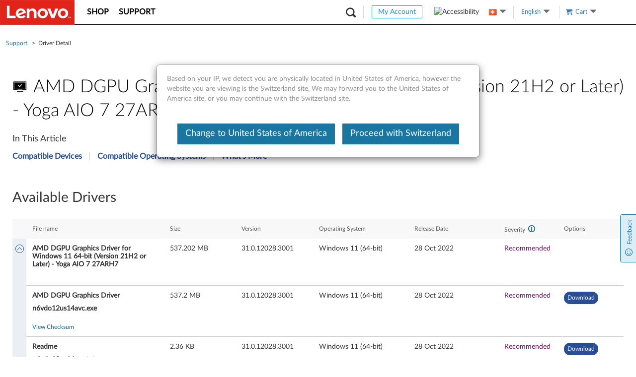

--- FILE ---
content_type: application/x-javascript
request_url: https://assets.adobedtm.com/498114d772a9/6d11747b73d1/7a63f1d598be/RC1d77ee02bd51445ca737988b253f6903-source.min.js
body_size: -33
content:
// For license information, see `https://assets.adobedtm.com/498114d772a9/6d11747b73d1/7a63f1d598be/RC1d77ee02bd51445ca737988b253f6903-source.js`.
_satellite.__registerScript('https://assets.adobedtm.com/498114d772a9/6d11747b73d1/7a63f1d598be/RC1d77ee02bd51445ca737988b253f6903-source.min.js', "s.events=\"\";");

--- FILE ---
content_type: application/javascript; charset=utf-8
request_url: https://support.lenovo.com/esv4/plugins/startingPoint/bulkOrder.js?v=202511101457
body_size: 4698
content:
var bulkOption={};(function(bulkOption){function svsOption(serviceOption){if(!String.prototype.includes){Object.defineProperty(String.prototype,"includes",{configurable:true,writable:true,enumerable:false,value:function includes(search,start){"use strict";if(typeof start!=="number"){start=0}if(start+search.length>this.length){return false}else{return this.indexOf(search,start)!==-1}}})}if(!Array.prototype.includes){Object.defineProperty(Array.prototype,"includes",{configurable:true,writable:true,enumerable:false,value:function includes(valueToFind,fromIndex){if(this==null){throw new TypeError('"this" is null or not defined')}var o=Object(this);var len=o.length>>>0;if(len===0){return false}var n=fromIndex|0;var k=Math.max(n>=0?n:len-Math.abs(n),0);function sameValueZero(x,y){return x===y||typeof x==="number"&&typeof y==="number"&&isNaN(x)&&isNaN(y)}while(k<len){if(sameValueZero(o[k],valueToFind)){return true}k++}return false}})}if(!Array.from){Object.defineProperty(Array,"from",{configurable:true,writable:true,enumerable:false,value:function(){var toStr=Object.prototype.toString;var isCallable=function isCallable(fn){return typeof fn==="function"||toStr.call(fn)==="[object Function]"};var toInteger=function toInteger(value){var number=Number(value);if(isNaN(number)){return 0}if(number===0||!isFinite(number)){return number}return(number>0?1:-1)*Math.floor(Math.abs(number))};var maxSafeInteger=Math.pow(2,53)-1;var toLength=function toLength(value){var len=toInteger(value);return Math.min(Math.max(len,0),maxSafeInteger)};return function from(arrayLike){var C=this;var items=Object(arrayLike);if(arrayLike==null){throw new TypeError("Array.from requires an array-like object - not null or undefined")}var mapFn=arguments.length>1?arguments[1]:void undefined;var T;if(typeof mapFn!=="undefined"){if(!isCallable(mapFn)){throw new TypeError("Array.from: when provided, the second argument must be a function")}if(arguments.length>2){T=arguments[2]}}var len=toLength(items.length);var A=isCallable(C)?Object(new C(len)):new Array(len);var k=0;var kValue;while(k<len){kValue=items[k];if(mapFn){A[k]=typeof T==="undefined"?mapFn(kValue,k):mapFn.call(T,kValue,k)}else{A[k]=kValue}k+=1}A.length=len;return A}}()})}serviceOption.filterAddon=function(orgResponseData,pn){var result={needDisplayed:[],canBeSelected:[],locked:[],selected:[],selectedWarranty:null};if(this.addonOrderInit===undefined&&orgResponseData.addons!=undefined&&orgResponseData.addons&&orgResponseData.addons.length>1){orgResponseData.addons.map(function(m){if(m.warrantyCode=="ISE"){m.sortCode="ZZZ"}else{m.sortCode=m.warrantyCode}});orgResponseData.addons.sort(function(a,b){if(a.sortCode<b.sortCode){return-1}if(a.sortCode>b.sortCode){return 1}return 0});this.addonOrderInit=true}var responseData=JSON.parse(JSON.stringify(orgResponseData));if(responseData&&responseData.addons){if(!pn||pn=="BASE"){result=_getAddonForCurrentWarranty(responseData);delete window["lastSelectedAddons"];delete window["lastSelectedWarrantyPn"]}else{var isWarranty=responseData.warranties.filter(function(warranty){return warranty.partNumber==pn}).length>0;if(isWarranty){if(window["lastSelectedWarrantyPn"]==pn){delete window["lastSelectedWarrantyPn"];result=_getAddonForCurrentWarranty(responseData)}else{window["lastSelectedWarrantyPn"]=pn;result=_getAddonForSpecificWarranty(responseData,pn)}if(result.locked&&result.locked.length>0)window["lastSelectedAddons"]=result.locked.map(function(locaked){return locaked.partNumber});else delete window["lastSelectedAddons"]}else{result=window["lastSelectedWarrantyPn"]?_getAddonForSpecificWarranty(responseData,window["lastSelectedWarrantyPn"]):_getAddonForCurrentWarranty(responseData);if(window["lastSelectedAddons"]&&window["lastSelectedAddons"].includes(pn))window["lastSelectedAddons"]=window["lastSelectedAddons"].filter(function(selectedAddon){return selectedAddon!=pn});else{if(window["lastSelectedAddons"]==null)window["lastSelectedAddons"]=[];window["lastSelectedAddons"].push(pn)}result.locked=result.locked.filter(function(x){if(x.warrantyCode==="ISE"){var hasISE=false;window["lastSelectedAddons"].filter(function(addonpn){var addon=null;responseData.addons.filter(function(temp){if(temp.partNumber===addonpn){addon=temp}return true});if(addon.warrantyCode=="ISE")hasISE=true;return true});return hasISE}return window["lastSelectedAddons"].indexOf(x.partnumber)>=0})}}}if(window["lastSelectedAddons"]&&window["lastSelectedAddons"].length>0){var selectedDependencies=responseData.addons.filter(function(addon){if(addon.dependencies){var include=false;window["lastSelectedAddons"].concat(result.locked.map(function(lockedAddon){return lockedAddon.partNumber})).some(function(selectedAddon){if(addon.dependencies.includes(selectedAddon))include=true;return include==true});return include}return false});result.needDisplayed=result.needDisplayed.concat(selectedDependencies);result.canBeSelected=result.canBeSelected.concat(selectedDependencies);if(result.locked&&result.locked.length>0){selectedDependencies.map(function(selectedAddon){var addons=result.locked.filter(function(lockedAddon){return lockedAddon.warrantyCode==selectedAddon.warrantyCode});if(addons&&addons.length>0){if(selectedAddon.unitTerm>addons[0].unitTerm){addons[0].unitTerm=selectedAddon.unitTerm;addons[0].partNumber=selectedAddon.partNumber}}})}}result.locked=_distinct(_filterArray(result.locked,responseData));result.needDisplayed=_distinct(_filterArray(result.needDisplayed,responseData));result.canBeSelected=_distinct(_filterArray(result.canBeSelected,responseData));result.needDisplayed=_distinct(result.needDisplayed.concat(result.canBeSelected));result.selectedWarranty=window["lastSelectedWarrantyPn"]?window["lastSelectedWarrantyPn"]:"BASE";result.selected=window["lastSelectedAddons"]&&window["lastSelectedAddons"].length>0?window["lastSelectedAddons"]:[];result.selected=result.selected.filter(function(item){return result.needDisplayed.includes(item)});if(result.locked&&result.locked.length>0){result.selected=_distinct(result.selected.concat(result.locked))}result.selected=_clearInvalidSelected(responseData.addons,result.selected,result.selectedWarranty);if(responseData.optionsSetting&&responseData.optionsSetting.mandatoryBundle&&responseData.optionsSetting.iseNeedBundle&&result.selected&&result.selected.length>0){var iseDependencyAddons=responseData.addons.filter(function(addon){return result.selected.includes(addon.partNumber)&&responseData.optionsSetting.iseBundlesWithTypes.includes(addon.warrantyCode)});if(iseDependencyAddons!=null&&iseDependencyAddons.length>0){var unitTerm=iseDependencyAddons[0].unitTerm;var ise=responseData.addons.filter(function(addon){return addon.warrantyCode=="ISE"&&addon.unitTerm==unitTerm});if(ise&&ise.length>0&&result.needDisplayed.includes(ise[0].partNumber)){result.locked.push(ise[0].partNumber);result.selected.push(ise[0].partNumber)}}}if(responseData.optionsSetting&&responseData.optionsSetting.iseBundlesWithTypes&&responseData.optionsSetting.iseBundlesWithTypes.length>0){var maxTerm=Math.max.apply(Math,responseData.addons.filter(function(addon){return result.selected.includes(addon.partNumber)&&responseData.optionsSetting.iseBundlesWithTypes.includes(addon.warrantyCode)}).map(function(selectedAddon){return selectedAddon.unitTerm}));var maxTermIses=responseData.addons.filter(function(addon){return addon.warrantyCode=="ISE"&&addon.unitTerm==maxTerm});if(maxTermIses&&maxTermIses.length>0){maxTermIse=maxTermIses[0];var beforeLength=result.needDisplayed.length;result.needDisplayed=responseData.addons.filter(function(addon){return result.needDisplayed.includes(addon.partNumber)}).filter(function(displayedAddon){return displayedAddon.warrantyCode!="ISE"}).map(function(m){return m.partNumber});if(beforeLength!=result.needDisplayed.length)result.needDisplayed.push(maxTermIse.partNumber);beforeLength=result.canBeSelected.length;result.canBeSelected=responseData.addons.filter(function(addon){return result.canBeSelected.includes(addon.partNumber)}).filter(function(canBeSelectedAddon){return canBeSelectedAddon.warrantyCode!="ISE"}).map(function(m){return m.partNumber});if(beforeLength!=result.canBeSelected.length)result.canBeSelected.push(maxTermIse.partNumber);beforeLength=result.locked.length;result.locked=responseData.addons.filter(function(addon){return result.locked.includes(addon.partNumber)}).filter(function(lockedAddon){return lockedAddon.warrantyCode!="ISE"}).map(function(m){return m.partNumber});if(beforeLength!=result.locked.length)result.locked.push(maxTermIse.partNumber);beforeLength=result.selected.length;result.selected=responseData.addons.filter(function(addon){return result.selected.includes(addon.partNumber)}).filter(function(selectedAddon){return selectedAddon.warrantyCode!="ISE"}).map(function(m){return m.partNumber});if(beforeLength!=result.selected.length)result.selected.push(maxTermIse.partNumber)}}result.selected=_distinct(result.selected.concat(result.locked));window["lastSelectedAddons"]=result.selected;result.locked=[];return result};_getAddonForCurrentWarranty=function _getAddonForCurrentWarranty1(responseData){var result={needDisplayed:[],canBeSelected:[],locked:[]};if(responseData.addons&&responseData.addons.length>0){var dependenciesAddon=responseData.addons.filter(function(item){return item.dependencies&&item.dependencies.includes("BASE")});result.needDisplayed=_recursiveGetDependencies(responseData.addons,dependenciesAddon);result.canBeSelected=dependenciesAddon}return result};_getAddonForSpecificWarranty=function _getAddonForSpecificWarranty1(responseData,pn){var result={needDisplayed:[],canBeSelected:[],locked:[]};if(pn){var selectedWarranties=responseData.warranties.filter(function(item){return item.partNumber==pn});if(selectedWarranties&&selectedWarranties.length>0){var selectedWarranty=selectedWarranties[0];result.canBeSelected=responseData.addons.filter(function(item){return item.dependencies&&item.dependencies.includes(pn)});result.needDisplayed=_recursiveGetDependencies(responseData.addons,result.canBeSelected);if(responseData.optionsSetting&&responseData.optionsSetting.mandatoryBundle&&selectedWarranty.bundles&&selectedWarranty.bundles.length>0){result.locked=responseData.addons.filter(function(item){return selectedWarranty.bundles.includes(item.partNumber)})}}}return result};_filterArray=function _filterArray1(addons,responseData){var tempList=[];addons.map(function(m){var addon=tempList.filter(function(f){return f.warrantyCode==m.warrantyCode});if(responseData.optionsSetting&&responseData.optionsSetting.durationNeedAline&&addon&&addon.length>0){if(m.unitTerm>addon[0].unitTerm){addon[0].unitTerm=m.unitTerm;addon[0].partNumber=m.partNumber}}else{tempList.push(m)}});return tempList.map(function(temp){return temp.partNumber})};_recursiveGetDependencies=function _recursiveGetDependencies1(addons,dependenciesAddon){var result=[];if(addons&&addons.length>0&&dependenciesAddon&&dependenciesAddon.length>0){result=result.concat(dependenciesAddon);if(result.length>0){var _loop=function(){var addNumber=0;result.map(function(r){var dependencies=addons.filter(function(addon){return addon.dependencies&&addon.dependencies.includes(r.partNumber)});if(dependencies.length>0){dependencies.forEach(function(f){var exists=result.filter(function(item){return item.partNumber==f.partNumber}).length>0;if(!exists){result.push(f);addNumber++}})}});if(addNumber==0)needBreak=true};var needBreak=false;while(!needBreak)_loop()}}return result};_clearInvalidSelected=function _clearInvalidSelected1(addons,selected,selectedWarranty){var needBreak=false;if(addons&&addons.length>0){var _loop=function(){var needRemoveIds=[];selected.map(function(s){var selectedAddons=addons.filter(function(a){return a.partNumber==s});if(selectedAddons&&selectedAddons.length>0){var dependencies=selectedAddons[0].dependencies;if(dependencies&&dependencies.length>0){var exists=dependencies.includes(selectedWarranty);if(!exists){dependencies.some(function(dependencyPartNumber){exists=selected.filter(function(partNumber){return partNumber==dependencyPartNumber}).length>0;return exists==true})}if(!exists)needRemoveIds.push(s)}}else needRemoveIds.push(s)});if(needRemoveIds.length>0)selected=selected.filter(function(f){return!needRemoveIds.includes(f)});else needBreak=true};while(!needBreak)_loop()}return selected};_distinct=function _distinct1(arr){arr=arr||[];var newArr=[];arr.forEach(function(item){if(newArr.indexOf(item)===-1)newArr.push(item)});return newArr}}var res=[];var valid={good:[0,0,0,0,0],better:[0,0,0,0,0],best:[0,0,0,0,0],adp:[0,0,0,0,0],kyd:[0,0,0,0,0],sb:[0,0,0,0,0],ticru:[0,0,0,0,0],ise:[0,0,0,0,0],fixedEnd:false};var level={PREMIER:"best",PREMIUMCARE:"best",LEGIONULTIMATE:"best",ONSITE:"better",DEPOT:"good",MAILIN:"good",CARRYIN:"good",ADP:"adp",SB:"sb",KYD:"kyd",TICRU:"ticru",ISE:"ise"};var data=null;var snContexts={};var valid2=null;bulkOption.init=function(initData){res=initData;valid={good:[0,0,0,0,0],better:[0,0,0,0,0],best:[0,0,0,0,0],adp:[0,0,0,0,0],kyd:[0,0,0,0,0],sb:[0,0,0,0,0],ticru:[0,0,0,0,0],ise:[0,0,0,0,0],fixedEnd:false};level={PREMIER:"best",PREMIUMCARE:"best",LEGIONULTIMATE:"best",ONSITE:"better",DEPOT:"good",MAILIN:"good",CARRYIN:"good",ADP:"adp",SB:"sb",KYD:"kyd",TICRU:"ticru",ISE:"ise"};data=null;snContexts={};res.forEach(function(r){data=r.data;if(!data.valid){data.valid={good:[0,0,0,0,0],better:[0,0,0,0,0],best:[0,0,0,0,0],adp:[0,0,0,0,0],kyd:[0,0,0,0,0],sb:[0,0,0,0,0],ticru:[0,0,0,0,0],ise:[0,0,0,0,0]}}if(!data.map){data.map={}}if(!data.map2){data.map2={}}if(data&&data.warranties){data.warranties.forEach(function(warranty){warranty.bundles=null;if(warranty&&warranty.warrantyCode==="ADPONE")return;try{data.valid[level[warranty.warrantyCode]][warranty.unitTerm/12-1]=1;data.map[level[warranty.warrantyCode]+[warranty.unitTerm/12]]=warranty.partNumber;data.map2[warranty.partNumber]=level[warranty.warrantyCode]+[warranty.unitTerm/12]}catch(e){console.log(warranty.warrantyCode)}})}if(data&&data.addons){data.addons.forEach(function(addon){if(addon&&addon.warrantyCode==="ADPONE")return;try{data.valid[level[addon.warrantyCode]][addon.unitTerm/12-1]=1;data.map[level[addon.warrantyCode]+[addon.unitTerm/12]]=addon.partNumber;data.map2[addon.partNumber]=level[addon.warrantyCode]+[addon.unitTerm/12]}catch(e){console.log(addon.warrantyCode)}})}if(data.ibase.machineInfo){snContexts[data.ibase.machineInfo.serial]={data:data,result:null}}});res.forEach(function(r){snValid=r.data.valid;Object.keys(valid).forEach(function(i){if(!["good","better","best"].includes(i))return;for(var k=0;k<5;k++){valid[i][k]+=snValid[i][k]}})});valid2=JSON.parse(JSON.stringify(valid))};bulkOption.run=function(select){select=JSON.parse(JSON.stringify(select));if(select.length>0){if(select[select.length-1].startsWith("ise")){select.splice(select.length-1,1)}}valid=JSON.parse(JSON.stringify(valid2));var fixedEnd=false;Object.keys(snContexts).forEach(function(k){v=snContexts[k];data=v.data;if(data.warranties.length==0&&data.addons.length==0){return}data.optionsSetting.mandatoryBundle=false;fixedEnd=data.optionsSetting.durationNeedAline;window["lastSelectedAddons"]=null;window["lastSelectedWarrantyPn"]=null;data.ready=false;var so={};var x=svsOption(so);var result=null;var c=0;if(select.length==0){result=so.filterAddon(data,"BASE");c=0}else{select.some(function(i){try{if(!data.map[i])return true;if(result&&result.canBeSelected&&!result.canBeSelected.includes(data.map[i])){return true}result=so.filterAddon(data,data.map[i]);c++}catch(e){return true}})}if(result&&result.canBeSelected)result.canBeSelected.forEach(function(i){i=data.map2[i];valid[i.substr(0,i.length-1)][parseInt(i[i.length-1])-1]++});if(c==select.length&&select.length!=0){data.ready=true}});valid.fixedEnd=fixedEnd;return valid};function getPN(data,pn){var result=null;data.warranties.some(function(warranty){if(warranty.partNumber==pn){var tempPn={};tempPn.partNumber=pn;tempPn.formatOriginalPrice=warranty.formatIncludingTaxUnitPrice;tempPn.originalPrice=warranty.includingTaxUnitPrice;tempPn.formatPaidPrice=warranty.formattedIncludingTaxAndDiscountValue;tempPn.paidPrice=warranty.includingTaxAndDiscountValue;var name=data.map2[warranty.partNumber];tempPn.description=name[name.length-1]+" yr "+warranty.warrantyName;tempPn.type=warranty.warrantyCode.toLowerCase().trim();result=tempPn;return true}if(result!=null)return result});data.addons.some(function(addon){if(addon.partNumber==pn){var tempPn={};tempPn.partNumber=pn;tempPn.formatOriginalPrice=addon.formatIncludingTaxUnitPrice;tempPn.originalPrice=addon.includingTaxUnitPrice;tempPn.formatPaidPrice=addon.formattedIncludingTaxAndDiscountValue;tempPn.paidPrice=addon.includingTaxAndDiscountValue;var name=data.map2[addon.partNumber];tempPn.description=name[name.length-1]+" yr "+addon.warrantyName;tempPn.type=addon.warrantyCode.toLowerCase().trim();result=tempPn}});return result}function hasType(pnList,type){var types=[];pnList.forEach(function(pn){if(["premier","premiumcare","legionultimatesupport"].includes(pn.type))types.push("best");else if(["onsite"].includes(pn.type))types.push("better");else if(["depot","mailin","mail-in","carryin","carry-in"].includes(pn.type))types.push("good");else types.push(pn.type)});return types.includes(type)}bulkOption.getResult=function(select){originalSelect=select;select=JSON.parse(JSON.stringify(originalSelect));var response=[];var hasISE=false;if(select.length==0)return response;if(select[select.length-1].substring(0,3)=="ise"){select.splice(select.length-1,1);hasISE=true}Object.keys(snContexts).forEach(function(k){v=snContexts[k];data=v.data;if(data.warranties.length==0&&data.addons.length==0){var temp={};temp.serialNumber=data.ibase.machineInfo.serial;temp.machineType=data.ibase.machineInfo.type;temp.productName=data.ibase.machineInfo.productName;temp.status="Not Matched";temp.pnList=[];response.push(temp);return}if(data.ready&&data.ready==true){var temp={};temp.serialNumber=data.ibase.machineInfo.serial;temp.machineType=data.ibase.machineInfo.type;temp.productName=data.ibase.machineInfo.productName;temp.status="Matched";temp.pnList=[];select.some(function(i){var pn=data.map[i];var t=getPN(data,pn);if(t!=null){temp.pnList.push(t)}});response.push(temp);return}data.optionsSetting.mandatoryBundle=false;window["lastSelectedAddons"]=null;window["lastSelectedWarrantyPn"]=null;data.ready=false;var so={};var x=svsOption(so);var result=so.filterAddon(data,"BASE");var c=0;var candidates=[];var typeof0=select[0].substring(0,select[0].length-1);var fixedEnd=data.optionsSetting.durationNeedAline;var fixedYr=-1;var base=false;if(!typeof0=="good"&&!typeof0=="better"&&!typeof0=="best"){base=true;fixedYr=data.ibase.currentEffectiveWarranty.duration/12;selectYr=fixedYr}else{selectYr=select[0].slice(-1)}var foundInWarranties=base;var selectedIse=false;var n=0;select.some(function(i){var type=i.substr(0,i.length-1);var yr=parseInt(i[i.length-1]);if(n===0&&!base){try{var currentType=data.ibase.currentEffectiveWarranty.level.toLowerCase();var currentDuration=data.ibase.currentEffectiveWarranty.duration/12;if(currentType===type&&currentDuration===yr){c++;foundInWarranties=true;fixedYr=yr;base=true;n++;return false}}catch(e){}}n++;if(type==="ise"){selectedIse=true;candidates.forEach(function(item){})}for(var _$k=yr;_$k>=1;_$k--){try{if(foundInWarranties&&fixedEnd&&_$k!=fixedYr){if(!(fixedYr>3&&type=="sb"&&_$k==3)){continue}}if(!foundInWarranties)data.warranties.some(function(warranty){if(warranty.partNumber==data.map[type+_$k]){foundInWarranties=true;fixedYr=_$k;return true}});if(data.map[type+_$k]==undefined||result&&result.canBeSelected&&!result.canBeSelected.includes(data.map[type+_$k])&&!foundInWarranties)continue;result=so.filterAddon(data,data.map[i]);c++;candidates.push(data.map[type+_$k]);break}catch(e){return true}}});if(c==select.length){var temp={};temp.serialNumber=data.ibase.machineInfo.serial;temp.machineType=data.ibase.machineInfo.type;temp.productName=data.ibase.machineInfo.productName;temp.status="Partially Matched";temp.pnList=[];temp.fixedYr=fixedYr;temp.selectYr=selectYr;temp.base=base;temp.remark=[];candidates.forEach(function(i){var t=getPN(data,i);if(t!=null){temp.pnList.push(t)}});var yr=parseInt(select[0][select[0].length-1]);if(base)temp.remark.push("Current warranty is just "+yr+" Yr "+data.ibase.currentEffectiveWarranty.deliveryTypeName);response.push(temp)}else{var temp={};temp.serialNumber=data.ibase.machineInfo.serial;temp.machineType=data.ibase.machineInfo.type;temp.productName=data.ibase.machineInfo.productName;temp.status="Not Matched";temp.pnList=[];temp.fixedYr=fixedYr;temp.selectYr=selectYr;temp.base=base;candidates.forEach(function(i){var t=getPN(data,i);if(t!=null){temp.pnList.push(t)}});response.push(temp)}});if(hasISE){response.forEach(function(i){var v1=snContexts[i.serialNumber];data=v1.data;ISEs=data.addons.filter(function(addon){return addon.warrantyCode==="ISE"});ISEs.sort(function(a,b){return a.unitTerm<b.unitTerm?1:-1});var iseFound=false;ISEs.some(function(ise){i.pnList.some(function(pn){if(ise.dependencies.includes("BASE")||ise.dependencies.includes(pn.partNumber)){iseFound=true;var t=getPN(data,ise.partNumber);if(t!=null){i.pnList.push(t)}return true}});if(iseFound)return true});if(!i.remark){i.remark=[]}if(ISEs.length>0){if(!iseFound){i.status="Not Matched";i.remark.push("ISE has to be purchased together with ADP/KYD/SB.")}}else{if(i.status=="Matched"){i.status=="Partially Matched"}if(i.status!="Not Matched")i.remark.push("The product doesn't support ISE.")}})}response.forEach(function(item){if(!item.remark)item.remark=[];if(item.pnList.length==0){item.status="Not Matched"}else if(originalSelect.length!=item.pnList.length&&item.status==="Matched"){item.status="Partially Matched"}var data=snContexts[item.serialNumber].data;if(item.status==="Partially Matched"){if(item.fixedYr!=item.selectYr)item.remark.push("The longest warranty upgrades for the product are "+item.fixedYr+" years.")}if(item.status==="Not Matched"){if(data&&data.ibase&&data.ibase.currentEffectiveWarranty&&data.warranties&&data.addons){if(data.warranties.length===0&&data.addons.length===0){var date1=new Date(data.ibase.currentEffectiveWarranty.endDate);var date2=Date.now();var diffTime=Math.abs(date2-date1);if(diffTime>0){item.remark.push("Warranty expired.")}else{item.remark.push("You have an entitlement that cannot be extended or upgraded at this time.")}return}}else{item.remark.push("You have an entitlement that cannot be extended or upgraded at this time.");return}originalSelect.forEach(function(sel){var type=sel.substr(0,sel.length-1);var yr=parseInt(sel[sel.length-1]);if(!hasType(item.pnList,type)){if(type==="adp"){var date1=new Date(data.ibase.currentEffectiveWarranty.startDate);var date2=Date.now();var diffTime=Math.abs(date2-date1);var diffDays=Math.ceil(diffTime/(1e3*60*60*24));if(diffDays>90)item.remark.push("ADP cannot be purchased beyond 90 days.");else item.remark.push("No ADP offerings for this product.")}if(["sb","kyd","ticru"].includes(type)){var addons=data.addons.filter(function(addon){return addon.warrantyCode.toLowerCase()===type});if(addons.length>0){addons.sort(function(a,b){return a.unitTerm<b.unitTerm?1:-1});var yr=addons[0].unitTerm/12;item.remark.push("The longest "+type.toUpperCase()+" offering in this case is "+yr+" years.")}else item.remark.push("No "+type.toUpperCase()+" offerings for this product.")}if(["good","better","best"].includes(type)){}}});return}});return response};bulkOption.getResultExtendOnly=function(select){originalSelect=select;select=JSON.parse(JSON.stringify(originalSelect));var response=[];var hasISE=false;if(select.length==0)return response;if(select[select.length-1].substring(0,3)=="ise"){select.splice(select.length-1,1);hasISE=true}Object.keys(snContexts).forEach(function(k){select=JSON.parse(JSON.stringify(originalSelect));v=snContexts[k];data=v.data;var dur=select[0];select[0]=level[data.ibase.currentEffectiveWarranty.deliveryType]+select[0];if(data.warranties.length==0&&data.addons.length==0){var temp={};temp.serialNumber=data.ibase.machineInfo.serial;temp.machineType=data.ibase.machineInfo.type;temp.productName=data.ibase.machineInfo.productName;temp.status="Not Matched";temp.pnList=[];response.push(temp);return}if(data.ready&&data.ready==true){var temp={};temp.serialNumber=data.ibase.machineInfo.serial;temp.machineType=data.ibase.machineInfo.type;temp.productName=data.ibase.machineInfo.productName;temp.status="Matched";temp.pnList=[];select.some(function(i){var pn=data.map[i];var t=getPN(data,pn);if(t!=null){temp.pnList.push(t)}});response.push(temp);return}data.optionsSetting.mandatoryBundle=false;window["lastSelectedAddons"]=null;window["lastSelectedWarrantyPn"]=null;data.ready=false;var so={};var x=svsOption(so);var result=so.filterAddon(data,"BASE");var c=0;var candidates=[];var typeof0=select[0].substring(0,select[0].length-1);var fixedEnd=data.optionsSetting.durationNeedAline;var fixedYr=-1;var base=false;if(!typeof0=="good"&&!typeof0=="better"&&!typeof0=="best"){base=true;fixedYr=data.ibase.currentEffectiveWarranty.duration/12;selectYr=fixedYr}else{selectYr=select[0].slice(-1)}var foundInWarranties=base;var selectedIse=false;var n=0;select.some(function(i){var type=i.substr(0,i.length-1);var yr=parseInt(i[i.length-1]);if(n===0&&!base){try{var currentType=data.ibase.currentEffectiveWarranty.level.toLowerCase();var currentDuration=data.ibase.currentEffectiveWarranty.duration/12;if(currentType===type&&currentDuration===yr){c++;foundInWarranties=true;fixedYr=yr;base=true;n++;return false}}catch(e){}}n++;if(type==="ise"){selectedIse=true;candidates.forEach(function(item){})}for(var _$k=yr;_$k>=1;_$k--){try{if(foundInWarranties&&fixedEnd&&_$k!=fixedYr){if(!(fixedYr>3&&type=="sb"&&_$k==3)){continue}}if(!foundInWarranties)data.warranties.some(function(warranty){if(warranty.partNumber==data.map[type+_$k]){foundInWarranties=true;fixedYr=_$k;return true}});if(data.map[type+_$k]==undefined||result&&result.canBeSelected&&!result.canBeSelected.includes(data.map[type+_$k])&&!foundInWarranties)continue;result=so.filterAddon(data,data.map[i]);c++;candidates.push(data.map[type+_$k]);break}catch(e){return true}}});if(c==select.length){var temp={};temp.serialNumber=data.ibase.machineInfo.serial;temp.machineType=data.ibase.machineInfo.type;temp.productName=data.ibase.machineInfo.productName;temp.status="Partially Matched";temp.pnList=[];temp.fixedYr=fixedYr;temp.selectYr=selectYr;temp.base=base;temp.remark=[];candidates.forEach(function(i){var t=getPN(data,i);if(t!=null){temp.pnList.push(t)}});var yr=parseInt(select[0][select[0].length-1]);if(base)temp.remark.push("Current warranty is just "+yr+" Yr "+data.ibase.currentEffectiveWarranty.deliveryTypeName);response.push(temp)}else{var temp={};temp.serialNumber=data.ibase.machineInfo.serial;temp.machineType=data.ibase.machineInfo.type;temp.productName=data.ibase.machineInfo.productName;temp.status="Not Matched";temp.pnList=[];temp.fixedYr=fixedYr;temp.selectYr=selectYr;temp.base=base;candidates.forEach(function(i){var t=getPN(data,i);if(t!=null){temp.pnList.push(t)}});response.push(temp)}});if(hasISE){response.forEach(function(i){var v1=snContexts[i.serialNumber];data=v1.data;ISEs=data.addons.filter(function(addon){return addon.warrantyCode==="ISE"});ISEs.sort(function(a,b){return a.unitTerm<b.unitTerm?1:-1});var iseFound=false;ISEs.some(function(ise){i.pnList.some(function(pn){if(ise.dependencies.includes("BASE")||ise.dependencies.includes(pn.partNumber)){iseFound=true;var t=getPN(data,ise.partNumber);if(t!=null){i.pnList.push(t)}return true}});if(iseFound)return true});if(!i.remark){i.remark=[]}if(ISEs.length>0){if(!iseFound){i.status="Not Matched";i.remark.push("ISE has to be purchased together with ADP/KYD/SB.")}}else{if(i.status=="Matched"){i.status=="Partially Matched"}if(i.status!="Not Matched")i.remark.push("The product doesn't support ISE.")}})}response.forEach(function(item){if(!item.remark)item.remark=[];if(item.pnList.length==0){item.status="Not Matched"}else if(originalSelect.length!=item.pnList.length&&item.status==="Matched"){item.status="Partially Matched"}var data=snContexts[item.serialNumber].data;if(item.status==="Partially Matched"){if(item.fixedYr!=item.selectYr)item.remark.push("The longest warranty upgrades for the product are "+item.fixedYr+" years.")}if(item.status==="Not Matched"){if(data&&data.ibase&&data.ibase.currentEffectiveWarranty&&data.warranties&&data.addons){if(data.warranties.length===0&&data.addons.length===0){var date1=new Date(data.ibase.currentEffectiveWarranty.endDate);var date2=Date.now();var diffTime=Math.abs(date2-date1);if(diffTime>0){item.remark.push("Warranty expired.")}else{item.remark.push("You have an entitlement that cannot be extended or upgraded at this time.")}return}}else{item.remark.push("You have an entitlement that cannot be extended or upgraded at this time.");return}originalSelect.forEach(function(sel){var type=sel.substr(0,sel.length-1);var yr=parseInt(sel[sel.length-1]);if(!hasType(item.pnList,type)){if(type==="adp"){var date1=new Date(data.ibase.currentEffectiveWarranty.startDate);var date2=Date.now();var diffTime=Math.abs(date2-date1);var diffDays=Math.ceil(diffTime/(1e3*60*60*24));if(diffDays>90)item.remark.push("ADP cannot be purchased beyond 90 days.");else item.remark.push("No ADP offerings for this product.")}if(["sb","kyd","ticru"].includes(type)){var addons=data.addons.filter(function(addon){return addon.warrantyCode.toLowerCase()===type});if(addons.length>0){addons.sort(function(a,b){return a.unitTerm<b.unitTerm?1:-1});var yr=addons[0].unitTerm/12;item.remark.push("The longest "+type.toUpperCase()+" offering in this case is "+yr+" years.")}else item.remark.push("No "+type.toUpperCase()+" offerings for this product.")}if(["good","better","best"].includes(type)){}}});return}});return response}})(bulkOption);

--- FILE ---
content_type: application/javascript
request_url: https://support.lenovo.com/e7KDtw/tTcynV/VRWM0/fwBHS/LkkuQ/VEYmN48N3X2QVp5V/SWMRIi4B/Z1lyS2/tOYQ
body_size: 167724
content:
(function(){if(typeof Array.prototype.entries!=='function'){Object.defineProperty(Array.prototype,'entries',{value:function(){var index=0;const array=this;return {next:function(){if(index<array.length){return {value:[index,array[index++]],done:false};}else{return {done:true};}},[Symbol.iterator]:function(){return this;}};},writable:true,configurable:true});}}());(function(){Uc();VqD();CCD();var bm=function(fw,np){return fw>np;};var Tb=function(Cg,JH){return Cg==JH;};var lR,sA,js,ZJ,Fh,S2,qz,AJ,Zq,WL,Sf,PS,r5,ZK,BT,Mc,Ex,pF,O5,rr,jJ,gY,QR,ls,zj,SF,kF,l1,pr,HO,S0,Fs,wY,Yh,Ah,N4,cM,dG,Zs,Oz,NR,Kl,k4,Xn,XY,sj,vR,L4,Q5,hY,fG,pG,bc,s5,s4,FY,vs,MM,qZ,m9,NG,CT,qY,B5,p0,k5,j8,Rs,ZY,QG,Sn,KR,Ff,UA,Tz,g5,Is,rx,K5,Sr,Oh,tG,Sc,v4,rZ,Q6,zD,UZ,N1,WB,ll,NC,cs,jQ,Wr,IQ,BZ,wM,Es,V4,f2,RZ,Tn,P8,SI,dj,vn,Ax,UC,kC,mB,Pm,LG,Qr,mn,Lh,sB,YY,Dq,TJ,MD,qh,XZ,fs,wT,c4,VF,Qh,XC,Hs,Tl,WT,E5,GQ,q0,DQ,QY,pQ,MB,tn,Ir,CA,kS,tB,I2,ws,VY,Z4,mJ,Et,Zc,n4,Ns,EC,nC,wq,sJ,IK,pz,dM,xT,bA,kO,KY,RA,l2,F4,OA,x1,QJ,bD,I1,PO,Lx,XF,QD,p4,rQ,nY,KB,N5,Ys,q5,f4,LB,bq,k2,IY,tJ,vC,Bz,JY,dC,IB,W8,vr,kB,AB,P1,mQ,sK,Qn,Y2,bn,kK,sY,MZ,mq,MY,H,nh,mA,IR,Y5,QQ,B,E8,EQ,dn,FF,I8,OC,k1,P4,JC,Wz,KG,Hn,NB,JR,Tc,C5,Xr,wQ,hr,H5,dz,Kf,Fr,ds,YB,Y1,T,sh,Zn,YJ,X8,R2,RG,Vx,dB,B0,mO,GR,HC,Ls,w4,tZ,pB,TT,kq,GB,KF,EB,Yq,X5,As,sF,nr,JA,L5,Cq,bR,zz,sR,WQ,XS,tq,df,k8,ZG,Hf,fR,zs,Wh,Hr,I5,Af,F5,hZ,qr,cf,CS,ms,s2,EF,fA,AF,PR,GZ,TF,qO,r1,wB,vA,Pl,R1,vY,Lf,TC,NY,BC,Lt,b8,Zf,nf,X6,q,Q1,S6,IG,v5,wf,K1,Un,zq,xJ,N2,fC,xM,mx,KK,Gh,rG,l6,hn,hh,Eq,C8,ZR,p8,zT,L1,SD,LD,VM,YK,FC,LJ,t4,nO,C1,Vn,Os,E,BF,CR,FQ,J5,N,U4,XR,U0,CY,D0,U8,dr,w1,jB,qF,Ws,I4,gc,zn,hq,An,VX,zh,Y8,nq,KQ,OY,pY,Ms,jr,vM,sr,Pr,Nh,OB,UQ,wh,xO,pR,rh,D5,c8,Qt,Ac,Js,Fj,bC,rj,S8,FD,MS,wJ,ht,HL,QS,x4,Pz,lC,AY,gr,ID,Xc,kA,YR,KM,jG,YQ,xn,tR,YC,Cn,Dr,l5,VB,qQ,Pn,TA,cz,Tx,hQ,Gf,PQ,ph,Dj,Jn,Kq,xB,lJ,V,mz,xq,GA,vB,d5,Mr,xC,Hq,ps,X4,QA,hC,MF,KO,Yz,UR,J8,mM,xA,Wf,PF,W1,Kt,qA,F8,HQ,cq,bB,z5,Bs,bs,Gs,Kr,vG,g8,hx,Y4,cl,nB,Wq,Eh,j5,GF,Fn,NO,Bf,gs,nv,tF,Kz,YH,A5,Xj,bz,j4,Ic,pA,mt,gh,HA,CF,AQ,fl,ZF,JD,Rh,dQ,TY,Z,pq,AR,Hc,Oq,EY,rM,gn,wK,g4,KA,RY,OF,OM,DF,vF,gf,U1,Vh,Ef,DD,Ol,B8,NQ,gQ,Qf,SY,kh,x6,jY,VS,Vq,T6,r8,Ar,AC,ZO,lf,dA,BQ,LF,HB,JF,qq,qf,Xh,G8,Gl,rs,Px,bl,T8,ZM,rC,Nf,WS,PY,TD,EA,lh,XQ,lA,NK,Or,A1,Jq,mr,B2,O6,U6,Yt,nz,TG,QC,Kj,mC,Rc,b5,Z6,Xq,Zr,Z5,jn,M5,v8,t8,Dh,Dx,xs,br,Q4,sn,hF,Nx,Ec,fJ,v0,fY,Lq,B4,BM,pn,Xs,mZ,Wn,MR,tr,kr,pT,rB,jR,MT,E2,n1,Ch,JQ,CB,CM,IA,ZC,T4,R,jl,zf,x0,NA,Jl,FA,p1,Vt,ss,ZA,PB,wr,jK,GT,cA,Mn,Tq,xh,bY,zQ,W0,cn,Gn,R4,BD,pj,zB,mK,C6,w2,xQ,MJ,rA,Xf,n5,hG,cB,ER,hs,L8,IC,Hx,qC,Hz,OJ,Gr,Bh,mf,qj,pK,nl,p2,Xt,X1,B6,Xz,jq,g1,Qj,LO,XG,MC,l4,nR,Ds,E1,If,QK,ks,Uf,Bj,LQ,zt,C4,GM,d1,nS,c1,kZ,c5,R5,Rr,UG,Mh,Jh,Q8,qJ,O4,V8,AT,fr,cr,X0,T1,J1,D6,bF,Wx,QF,Wl,CC,SJ,ES,Pq,vQ,wl,f1,Of,r4,vf,K8,Ih,BR,SA,LE,Ur,Iz,Yn,fZ,w,LM,ln,tA,E0,DC,Ut,SC,WR,DY,On,A4,m8,f8,wx,cR,bf,m5,F2,xl,FB,Z8,OO,DA,NF,Vz,lQ,f5,A8,wz,NZ,T0,LA,Kx,FJ,HR,T5,mF,px,BJ,Sg,xF,x5,Mj,zY,lF,VA,zl,Qs,lq,wC,dh,sM,z4,J4,j1,qn,hS,Zh,GY,kQ,t6,xY,dO,tQ,UY,Jr,tl,gF,Cf,mR,q4,dF,sC,cC,Iq,Sh,SR,Bn,MK,Cs,n0,AG,Br,xL,H8,Df,I,jc,J2,Aq,k0,Nr,O1,Mt,Yr,jh,RJ,lM,Rx,h8,S5,M4,Yf,GJ,Tf,D8,OR,Nn,jt,b4,GC,KJ,Dd,pC,Tw,q1,Ks,ZB,VQ,VP,wA,Ln,Ss,BB,Z1,hf,gA,Wc,Th,JB,Kh,Vf,UD,Ph,G5,H4,SQ,Rq,fq,zr,JX,RM,V0,gC,Vs,D1,wR,GS,hB,n8,Zx,XM,Pf,KC,vh,fQ,HY,gJ,JO,YA,hR,m1,mh,Tr,DJ,ZQ,w5,CJ,PC,VC,Pc,sq,rR,OQ,x8,In,Hh,Uz,rJ,RR,LY,l8,Er,Jc,bQ,M1,Uq,MQ,MA,lY,nQ,HM,Nq,fB,PD,lr,nF,qR,t5,kf,qB,Mf,PA,kz,VR,xf,rF,zJ,RQ,Jj,dR,A2,Lr,S1,O8,V1,PK,wn,TR,LC,bj,Qq,Gz,K6,FR,jD,DR,nA,jF,TK,lB,R6,tY,RC,gB,S4,zF,YS,TQ,Rz,I0,Uh,rq,kR,U5,mY,BS,M8,NM,WZ,qs,jf,b1,tC,Bl,zA,UB,Ml,N8,OZ,M0,RF,sx,V5,xR,zZ,kY,SB,lT,cQ,BY,Ps,ZT,Cr,jA,Ts,gZ,hJ,YO,En,Gq,B1,Sx,FM,sQ,H1,YF,hD,fF,G1,Zz,m4,SM,WA,DB,d4,EO,xr,cY,cJ,E4,ZS,sD,ff,nn,K4,Dz,AN,Zl,J0,pf,AA,tf,Kn,Mq,F1,fh,BA,IF,zC,Fq,UT,bh,G4,pD,V6,P5,Rf,wF,W4,kn,Nz,WF,jz,cF,D4,TB,zR,hA,gR,Az,sf,XB,z8,WC,rf,Bq,p5,H0,q8,LR,Dn,JJ,Sq,Us,rD,zG,dq,tS,tO,R8,CQ,VO,D2,Il,Jf,jC,s8,HF,QB,r6,cG,d8,dY,RB,rY,dK,rn,vq,nJ,WY,zM,Vr,th,gq,Rn,UF,XA,W5;var Gb=function zL(n9,Ub){'use strict';var wk=zL;switch(n9){case E2:{Yg.push(zg);var Zw=Ug()[YX(A7)](tb,dP,q1,zb);try{var Q9=Yg.length;var xI=EH(EH(N0));if(bG[Bw()[Mb(zb)].apply(null,[bH,Rv,kE])][hL(typeof p7()[Iw(xd)],'undefined')?p7()[Iw(wH)].apply(null,[nk,x7,Ts,b7]):p7()[Iw(fp)].apply(null,[ng,fm,RE,Cw])]&&bG[hL(typeof Bw()[Mb(YI)],Ib('',[][[]]))?Bw()[Mb(zb)].call(null,EH(EH([])),Rv,kE):Bw()[Mb(dP)](EH({}),Y9,cv)][p7()[Iw(wH)](CL,x7,Ts,b7)][Im]&&bG[Bw()[Mb(zb)](jW,Rv,kE)][gk(typeof p7()[Iw(pv)],Ib(Bw()[Mb(Zp)].call(null,HN,Ap,TL),[][[]]))?p7()[Iw(fp)](bH,nw,Mv,ZN):p7()[Iw(wH)].apply(null,[Yp,x7,Ts,b7])][Im][Im]&&bG[Bw()[Mb(zb)].call(null,x7,Rv,kE)][p7()[Iw(wH)](HE,x7,Ts,b7)][Im][VJ[fp]][p7()[Iw(d7)](tN,h9,j1,vE)]){var x9=gk(bG[gk(typeof Bw()[Mb(rI)],Ib([],[][[]]))?Bw()[Mb(dP)](kk,vH,xH):Bw()[Mb(zb)].apply(null,[DE,Rv,kE])][p7()[Iw(wH)](xb,x7,Ts,b7)][VJ[fp]][Im][hL(typeof p7()[Iw(BI)],Ib(Bw()[Mb(Zp)].apply(null,[Im,Ap,TL]),[][[]]))?p7()[Iw(d7)].apply(null,[nW,h9,j1,vE]):p7()[Iw(fp)].call(null,pv,z7,zI,Ck)],bG[Bw()[Mb(zb)](EH({}),Rv,kE)][p7()[Iw(wH)].call(null,Lv,x7,Ts,b7)][VJ[fp]]);var Zv=x9?Ug()[YX(Bp)](O9,UH,zv,W7):Ug()[YX(ng)].call(null,nL,rI,E9,pm);var mW;return Yg.pop(),mW=Zv,mW;}else{var CH;return Yg.pop(),CH=Zw,CH;}}catch(Yk){Yg.splice(Kg(Q9,fp),Infinity,zg);var gm;return Yg.pop(),gm=Zw,gm;}Yg.pop();}break;case zZ:{Yg.push(Cp);var WX=bG[Ug()[YX(OL)](mb,nk,HY,vJ)][Bw()[Mb(C9)](EH(EH([])),GF,AP)]?bG[Ug()[YX(OL)](sN,dL,HY,vJ)][S9()[rw(BI)](vH,Xg,vf,ng)](bG[Ug()[YX(OL)].apply(null,[dL,Tp,HY,vJ])][Bw()[Mb(C9)].call(null,xd,GF,AP)](bG[Bw()[Mb(zb)](Yp,MB,kE)]))[Em()[DH(fg)].apply(null,[hk,h9,nf])](Em()[DH(vH)](bL,TW,c5)):hL(typeof Bw()[Mb(Bp)],'undefined')?Bw()[Mb(Zp)](tN,bn,TL):Bw()[Mb(dP)].apply(null,[EH(EH({})),Dw,XI]);var zP;return Yg.pop(),zP=WX,zP;}break;case RD:{var jI=Ub[N0];Yg.push(TH);var qw=Ug()[YX(II)].apply(null,[ng,EH(Im),mY,MP]);var SH=Ug()[YX(II)].apply(null,[UH,Wg,mY,MP]);if(jI[Em()[DH(BI)](tm,OP,Dg)]){var Jv=jI[Em()[DH(BI)](tm,sH,Dg)][Bw()[Mb(dH)].apply(null,[nL,YW,II])](gk(typeof Ug()[YX(FE)],Ib('',[][[]]))?Ug()[YX(kk)](nL,TW,kb,VN):Ug()[YX(SE)](EH(EH([])),HE,J7,cL));var GH=Jv[Bw()[Mb(A7)].apply(null,[qX,Fm,IH])](Bw()[Mb(MH)](FE,Uk,x7));if(GH){var Mw=GH[gk(typeof Bw()[Mb(jW)],'undefined')?Bw()[Mb(dP)](EH(Im),Sp,L9):Bw()[Mb(kI)](tb,Dk,bH)](Em()[DH(Wk)].apply(null,[pg,pv,BW]));if(Mw){qw=GH[p7()[Iw(OI)](kw,BI,Uh,jm)](Mw[Bw()[Mb(wd)].apply(null,[EH(fp),Tv,fX])]);SH=GH[p7()[Iw(OI)](Ww,BI,Uh,jm)](Mw[Em()[DH(f9)](FH,jW,hX)]);}}}var F7;return F7=Bg(rx,[Em()[DH(FW)](FW,IH,qI),qw,Ug()[YX(jH)].call(null,kw,BI,Vk,Vd),SH]),Yg.pop(),F7;}break;case Hz:{Yg.push(dJ);if(bG[hL(typeof Em()[DH(Qg)],Ib([],[][[]]))?Em()[DH(h9)](jH,EH(fp),kW):Em()[DH(x7)](cv,EH({}),ZE)][gk(typeof Bw()[Mb(RH)],Ib([],[][[]]))?Bw()[Mb(dP)].call(null,EH(EH(fp)),kX,Zb):Bw()[Mb(p9)](cN,Dp,A7)]){if(bG[Ug()[YX(OL)].apply(null,[sL,nd,VI,vJ])][Bw()[Mb(KW)].apply(null,[kw,nb,Y9])](bG[hL(typeof Em()[DH(sN)],'undefined')?Em()[DH(h9)](jH,EH(EH({})),kW):Em()[DH(x7)].call(null,Lm,EH(EH([])),QN)][Bw()[Mb(p9)](CW,Dp,A7)][Ug()[YX(lm)].call(null,x7,XI,IL,C9)],p7()[Iw(Uv)](cN,x7,XY,AW))){var vv;return vv=Ug()[YX(Bp)](dg,h9,tg,W7),Yg.pop(),vv;}var WW;return WW=Bw()[Mb(hN)](G9,hq,PJ),Yg.pop(),WW;}var Lg;return Lg=gk(typeof Ug()[YX(xW)],'undefined')?Ug()[YX(kk)](Td,OI,Gv,zp):Ug()[YX(A7)].apply(null,[K9,Nm,Ok,zb]),Yg.pop(),Lg;}break;case R:{var V9=Ub[N0];Yg.push(cN);var SW=Ug()[YX(A7)](xW,EH([]),Kv,zb);try{var AH=Yg.length;var sg=EH(EH(N0));if(V9[Bw()[Mb(zb)](BL,fm,kE)][p7()[Iw(tv)](K9,BI,pB,GL)]){var Ov=V9[Bw()[Mb(zb)](wH,fm,kE)][p7()[Iw(tv)](ng,BI,pB,GL)][Ug()[YX(OP)](xd,HE,GX,EI)]();var Eg;return Yg.pop(),Eg=Ov,Eg;}else{var XP;return Yg.pop(),XP=SW,XP;}}catch(rP){Yg.splice(Kg(AH,fp),Infinity,cN);var Gm;return Yg.pop(),Gm=SW,Gm;}Yg.pop();}break;case mK:{Yg.push(tE);var U9;return U9=EH(EH(bG[gk(typeof Em()[DH(jW)],Ib([],[][[]]))?Em()[DH(x7)].call(null,UW,tb,WI):Em()[DH(h9)].call(null,jH,HN,ZR)][Ug()[YX(dg)](AP,Bp,wC,SE)])),Yg.pop(),U9;}break;case Kt:{var nX=Ub[N0];Yg.push(nI);var wm=gk(typeof Ug()[YX(Qv)],Ib([],[][[]]))?Ug()[YX(kk)].call(null,EH(EH({})),bv,lv,vJ):Ug()[YX(A7)](XI,Xv,nF,zb);var gw=Ug()[YX(A7)](EH({}),IH,nF,zb);var RN=new (bG[S7()[Ud(F9)].call(null,Zp,sN,G7,PW)])(new (bG[S7()[Ud(F9)](Zp,mb,G7,PW)])(p7()[Iw(Rg)](AE,rI,xq,KE)));try{var hW=Yg.length;var XL=EH([]);if(EH(EH(bG[gk(typeof Em()[DH(OL)],'undefined')?Em()[DH(x7)](QI,UH,mP):Em()[DH(h9)].apply(null,[jH,zk,GB])][Ug()[YX(OL)](EH(EH(fp)),EH(EH({})),nY,vJ)]))&&EH(EH(bG[hL(typeof Em()[DH(CI)],Ib('',[][[]]))?Em()[DH(h9)].call(null,jH,TW,GB):Em()[DH(x7)].apply(null,[WJ,dg,qH])][Ug()[YX(OL)](Wg,EH({}),nY,vJ)][Bw()[Mb(KW)](nW,hh,Y9)]))){var bW=bG[Ug()[YX(OL)](cm,EH({}),nY,vJ)][Bw()[Mb(KW)].call(null,Nw,hh,Y9)](bG[Bw()[Mb(p9)](sL,lW,A7)][hL(typeof Ug()[YX(MH)],'undefined')?Ug()[YX(lm)].call(null,HE,EH([]),s9,C9):Ug()[YX(kk)](PE,EP,NJ,Zd)],Ug()[YX(Zk)](x7,CL,PA,hX));if(bW){wm=RN[S9()[rw(Ww)](G9,Md,HW,ng)](bW[Bw()[Mb(sN)](EH(EH([])),kb,XI)][gk(typeof Ug()[YX(HE)],Ib('',[][[]]))?Ug()[YX(kk)](wH,ME,Op,FL):Ug()[YX(OP)](EH(EH(fp)),Rg,vk,EI)]());}}gw=hL(bG[Em()[DH(h9)](jH,ng,GB)],nX);}catch(lN){Yg.splice(Kg(hW,fp),Infinity,nI);wm=Bw()[Mb(hN)](pm,Pn,PJ);gw=Bw()[Mb(hN)](EH({}),Pn,PJ);}var hb=Ib(wm,sm(gw,fp))[Ug()[YX(OP)].apply(null,[EH(fp),tv,vk,EI])]();var qp;return Yg.pop(),qp=hb,qp;}break;case nS:{var hP=Ub[N0];var SL=Ub[L6];Yg.push(KP);if(EH(wv(hP,SL))){throw new (bG[Em()[DH(pv)](GN,O9,ZB)])(S7()[Ud(Wg)](nW,UH,pW,gg));}Yg.pop();}break;case Tz:{Yg.push(W9);try{var mI=Yg.length;var w9=EH({});var Sm;return Sm=EH(EH(bG[hL(typeof Em()[DH(Lv)],'undefined')?Em()[DH(h9)].apply(null,[jH,EH(EH([])),R1]):Em()[DH(x7)](RH,mb,YL)][Em()[DH(CI)].apply(null,[fm,sE,tw])])),Yg.pop(),Sm;}catch(L7){Yg.splice(Kg(mI,fp),Infinity,W9);var FI;return Yg.pop(),FI=EH(EH(N0)),FI;}Yg.pop();}break;case pD:{Yg.push(JN);try{var P9=Yg.length;var QH=EH({});var EE=new (bG[Em()[DH(h9)].call(null,jH,ng,nb)][p7()[Iw(nd)].apply(null,[Qw,Zp,CQ,P7])][hL(typeof Ug()[YX(kI)],'undefined')?Ug()[YX(tI)](sH,EH([]),JW,mv):Ug()[YX(kk)](EH(EH([])),dg,kv,jp)][Em()[DH(s7)](jN,EH(EH(fp)),Rq)])();var BE=new (bG[Em()[DH(h9)].call(null,jH,OI,nb)][p7()[Iw(nd)].call(null,lm,Zp,CQ,P7)][Ug()[YX(tI)](sN,fP,JW,mv)][Em()[DH(kN)].call(null,Vv,CW,qv)])();var vg;return Yg.pop(),vg=EH({}),vg;}catch(UI){Yg.splice(Kg(P9,fp),Infinity,JN);var Mg;return Mg=gk(UI[hL(typeof Bw()[Mb(sH)],'undefined')?Bw()[Mb(lm)](t9,j5,Qk):Bw()[Mb(dP)](EH({}),BI,TX)][Bw()[Mb(F9)].call(null,EH(EH({})),NN,tv)],Em()[DH(pv)].call(null,GN,kw,sW)),Yg.pop(),Mg;}Yg.pop();}break;case X6:{var Ek=Ub[N0];var qL=Ub[L6];Yg.push(lW);if(Nb(typeof bG[Em()[DH(BI)](tm,nL,MA)][Ug()[YX(kI)](XI,kw,mY,VW)],Ug()[YX(UH)](TW,EH(EH(fp)),TF,kw))){bG[Em()[DH(BI)](tm,Wg,MA)][Ug()[YX(kI)](dL,Vv,mY,VW)]=Bw()[Mb(Zp)](EH(EH([])),w7,TL)[Em()[DH(d7)](Nk,EH(fp),cR)](Ek,gk(typeof Bw()[Mb(mb)],'undefined')?Bw()[Mb(dP)](pm,f9,nd):Bw()[Mb(mw)].apply(null,[mv,lh,jE]))[Em()[DH(d7)](Nk,g7,cR)](qL,hL(typeof Ug()[YX(xb)],Ib('',[][[]]))?Ug()[YX(wd)].call(null,jW,EH({}),f1,pH):Ug()[YX(kk)].call(null,CL,zk,cH,IL));}Yg.pop();}break;case Qj:{Yg.push(sI);throw new (bG[Em()[DH(pv)](GN,qX,NC)])(Ug()[YX(kN)].apply(null,[mb,xW,ZY,Xg]));}break;case Rz:{var EX=Ub[N0];Yg.push(Ld);if(hL(typeof bG[Ug()[YX(wH)].call(null,Td,AE,zC,O9)],hL(typeof Ug()[YX(Wg)],Ib('',[][[]]))?Ug()[YX(UH)](UH,Rm,bq,kw):Ug()[YX(kk)](IH,EH({}),ZP,EJ))&&Nb(EX[bG[Ug()[YX(wH)].call(null,Nw,zk,zC,O9)][Ug()[YX(kw)](UH,BI,PR,FW)]],null)||Nb(EX[Em()[DH(AP)](Kb,cW,Ir)],null)){var IP;return IP=bG[Bw()[Mb(BI)](lm,Kf,Qv)][Bw()[Mb(Zg)](mw,Q8,VH)](EX),Yg.pop(),IP;}Yg.pop();}break;case N:{Yg.push(Wk);try{var HH=Yg.length;var rk=EH(EH(N0));var g9=Ib(bG[Ug()[YX(Yp)].apply(null,[EH(EH([])),EH(EH(Im)),HI,mg])](bG[gk(typeof Em()[DH(O9)],Ib([],[][[]]))?Em()[DH(x7)].call(null,cv,pE,R9):Em()[DH(h9)](jH,cm,TP)][hL(typeof Ug()[YX(Vv)],Ib('',[][[]]))?Ug()[YX(Td)].call(null,EH(EH(Im)),dg,r7,JP):Ug()[YX(kk)].call(null,EH(EH(fp)),EH(Im),rm,Vk)]),sm(bG[Ug()[YX(Yp)].call(null,xb,fP,HI,mg)](bG[Em()[DH(h9)].call(null,jH,EH(EH({})),TP)][Bw()[Mb(mX)](rI,XW,BL)]),fp));g9+=Ib(sm(bG[Ug()[YX(Yp)](xd,Qw,HI,mg)](bG[Em()[DH(h9)].call(null,jH,EH(EH([])),TP)][Bw()[Mb(K9)](zb,Tv,ck)]),kk),sm(bG[hL(typeof Ug()[YX(mg)],Ib([],[][[]]))?Ug()[YX(Yp)].apply(null,[EH(EH({})),xd,HI,mg]):Ug()[YX(kk)](Bp,zb,T7,PX)](bG[Em()[DH(h9)].apply(null,[jH,EH(EH({})),TP])][Bw()[Mb(bv)].apply(null,[tN,I9,UP])]),jZ[Bw()[Mb(CW)](zk,Wk,lP)]()));g9+=Ib(sm(bG[Ug()[YX(Yp)].apply(null,[fg,Qv,HI,mg])](bG[Em()[DH(h9)](jH,x7,TP)][Em()[DH(Bk)].call(null,gd,FE,WI)]),ng),sm(bG[Ug()[YX(Yp)](rI,Vv,HI,mg)](bG[Em()[DH(h9)].call(null,jH,Lv,TP)][Em()[DH(pk)](Yd,EH(fp),P5)]),VJ[Lv]));g9+=Ib(sm(bG[Ug()[YX(Yp)].apply(null,[Kb,Rg,HI,mg])](bG[Em()[DH(h9)].apply(null,[jH,dL,TP])][Bw()[Mb(sL)].call(null,mb,Gk,Md)]),Zp),sm(bG[Ug()[YX(Yp)](nk,pE,HI,mg)](bG[Em()[DH(h9)].apply(null,[jH,d7,TP])][gk(typeof Ug()[YX(rI)],'undefined')?Ug()[YX(kk)](tb,W7,Fk,Bv):Ug()[YX(sH)].apply(null,[HE,mv,Ig,v7])]),x7));g9+=Ib(sm(bG[hL(typeof Ug()[YX(tN)],'undefined')?Ug()[YX(Yp)](XI,W7,HI,mg):Ug()[YX(kk)](W7,hN,DP,md)](bG[Em()[DH(h9)](jH,t9,TP)][Bw()[Mb(Qw)].call(null,DE,rg,tm)]),IH),sm(bG[Ug()[YX(Yp)](IH,F9,HI,mg)](bG[Em()[DH(h9)].call(null,jH,TW,TP)][Ug()[YX(vJ)](nk,dg,QL,KI)]),dP));g9+=Ib(sm(bG[hL(typeof Ug()[YX(h9)],Ib('',[][[]]))?Ug()[YX(Yp)](EH(fp),EH(Im),HI,mg):Ug()[YX(kk)].apply(null,[WN,Zp,EL,hX])](bG[gk(typeof Em()[DH(sH)],Ib('',[][[]]))?Em()[DH(x7)](dW,PE,zm):Em()[DH(h9)](jH,EH(EH(Im)),TP)][gk(typeof Ug()[YX(Lv)],'undefined')?Ug()[YX(kk)](HE,mv,sw,Ab):Ug()[YX(CI)](nd,xd,Sb,Iv)]),lm),sm(bG[Ug()[YX(Yp)](nW,cm,HI,mg)](bG[Em()[DH(h9)].apply(null,[jH,EI,TP])][Bw()[Mb(vH)](d7,k1,mb)]),xd));g9+=Ib(sm(bG[gk(typeof Ug()[YX(xb)],Ib('',[][[]]))?Ug()[YX(kk)](fg,t9,Kb,UH):Ug()[YX(Yp)].apply(null,[EH(EH(fp)),sE,HI,mg])](bG[hL(typeof Em()[DH(UH)],Ib('',[][[]]))?Em()[DH(h9)](jH,sH,TP):Em()[DH(x7)](IN,AE,ZN)][Ug()[YX(Bk)].call(null,t9,pE,RI,sL)]),BI),sm(bG[Ug()[YX(Yp)].apply(null,[rI,PE,HI,mg])](bG[Em()[DH(h9)](jH,PE,TP)][S9()[rw(sN)](Tp,rI,Md,wH)]),h9));g9+=Ib(sm(bG[hL(typeof Ug()[YX(rI)],'undefined')?Ug()[YX(Yp)](xW,nL,HI,mg):Ug()[YX(kk)](Tp,W7,QN,X9)](bG[Em()[DH(h9)].apply(null,[jH,Rg,TP])][S7()[Ud(fg)](xd,dL,Md,KI)]),VJ[tv]),sm(bG[gk(typeof Ug()[YX(kk)],'undefined')?Ug()[YX(kk)](CW,AP,lg,GE):Ug()[YX(Yp)].call(null,EH(Im),K9,HI,mg)](bG[gk(typeof Em()[DH(h9)],Ib('',[][[]]))?Em()[DH(x7)](IL,EH(EH(Im)),cW):Em()[DH(h9)].call(null,jH,tN,TP)][gk(typeof p7()[Iw(EP)],Ib(Bw()[Mb(Zp)](Bp,B9,TL),[][[]]))?p7()[Iw(fp)].call(null,K9,Mk,RP,Im):p7()[Iw(cm)].call(null,Pv,cm,d7,Md)]),BL));g9+=Ib(sm(bG[Ug()[YX(Yp)](d7,Rm,HI,mg)](bG[Em()[DH(h9)](jH,sE,TP)][Ug()[YX(pk)].call(null,TW,dL,zE,UP)]),sN),sm(bG[Ug()[YX(Yp)](EH(EH(fp)),EH(EH({})),HI,mg)](bG[Em()[DH(h9)](jH,pm,TP)][Ug()[YX(IX)](Lv,bH,Ob,YN)]),wH));g9+=Ib(sm(bG[Ug()[YX(Yp)](EH([]),tb,HI,mg)](bG[Em()[DH(h9)](jH,G9,TP)][Ug()[YX(jN)].call(null,EH({}),Im,zm,D7)]),UH),sm(bG[Ug()[YX(Yp)].apply(null,[EH(Im),EH(EH({})),HI,mg])](bG[Em()[DH(h9)](jH,fP,TP)][Ug()[YX(fW)].apply(null,[EH(EH(fp)),pm,LL,dJ])]),jZ[Ug()[YX(Lk)].call(null,EH(EH({})),EH({}),SQ,CP)]()));g9+=Ib(sm(bG[Ug()[YX(Yp)].apply(null,[CW,HE,HI,mg])](bG[gk(typeof Em()[DH(Kb)],Ib([],[][[]]))?Em()[DH(x7)](Jg,rI,lw):Em()[DH(h9)].call(null,jH,Rg,TP)][Em()[DH(IX)](jP,bv,zN)]),mv),sm(bG[Ug()[YX(Yp)](g7,G9,HI,mg)](bG[gk(typeof Em()[DH(fp)],'undefined')?Em()[DH(x7)](jm,tv,Km):Em()[DH(h9)](jH,mv,TP)][gk(typeof S7()[Ud(cm)],'undefined')?S7()[Ud(EI)].call(null,Zd,Lv,wN,Og):S7()[Ud(nd)](F9,sE,Md,OI)]),Ww));g9+=Ib(sm(bG[Ug()[YX(Yp)](Xv,FE,HI,mg)](bG[Em()[DH(h9)].apply(null,[jH,ng,TP])][gk(typeof Em()[DH(CI)],Ib('',[][[]]))?Em()[DH(x7)](sN,Nm,Ew):Em()[DH(jN)].call(null,Rg,Uv,Kp)]),Lv),sm(bG[Ug()[YX(Yp)].apply(null,[EH(EH([])),zk,HI,mg])](bG[Em()[DH(h9)](jH,OP,TP)][hL(typeof Bw()[Mb(ng)],Ib('',[][[]]))?Bw()[Mb(Xv)](vH,Av,vm):Bw()[Mb(dP)](rI,jw,qX)]),F9));g9+=Ib(sm(bG[Ug()[YX(Yp)](Pv,EH({}),HI,mg)](bG[Em()[DH(h9)](jH,pE,TP)][Bw()[Mb(nL)].apply(null,[qX,F8,hN])]),mw),sm(bG[Ug()[YX(Yp)](EH(EH({})),ME,HI,mg)](bG[Em()[DH(h9)](jH,Nm,TP)][gk(typeof Bw()[Mb(xb)],Ib([],[][[]]))?Bw()[Mb(dP)](EH({}),dN,QW):Bw()[Mb(Kb)](nd,K7,mv)]),EP));g9+=Ib(sm(bG[hL(typeof Ug()[YX(Tp)],Ib([],[][[]]))?Ug()[YX(Yp)](bH,Kb,HI,mg):Ug()[YX(kk)].call(null,EH(EH([])),sE,sE,kH)](bG[Em()[DH(h9)](jH,zb,TP)][Ug()[YX(Zg)](Rg,CL,LP,YI)]),pv),sm(bG[Ug()[YX(Yp)](d7,g7,HI,mg)](bG[Em()[DH(h9)].apply(null,[jH,nd,TP])][Em()[DH(fW)].call(null,jk,zk,zN)]),Tp));g9+=Ib(sm(bG[Ug()[YX(Yp)](OI,dL,HI,mg)](bG[Em()[DH(h9)](jH,EH({}),TP)][Em()[DH(Lk)].call(null,v7,pE,ZW)]),tv),sm(bG[Ug()[YX(Yp)](EH(fp),Uv,HI,mg)](bG[Em()[DH(h9)].apply(null,[jH,lm,TP])][Em()[DH(Zg)].call(null,wH,Lv,Qm)]),OI));g9+=Ib(sm(bG[Ug()[YX(Yp)](EI,Yp,HI,mg)](bG[gk(typeof Em()[DH(tv)],Ib([],[][[]]))?Em()[DH(x7)](QP,BL,Jg):Em()[DH(h9)].apply(null,[jH,EH(EH(fp)),TP])][p7()[Iw(mv)](Tp,Ww,n4,RW)]),fg),sm(bG[Ug()[YX(Yp)](mv,EH({}),HI,mg)](bG[Em()[DH(h9)].apply(null,[jH,fg,TP])][Ug()[YX(dH)](AE,hN,v7,Uk)]),VJ[OI]));g9+=Ib(Ib(sm(bG[Ug()[YX(Yp)](rI,F9,HI,mg)](bG[Em()[DH(BI)](tm,K9,wW)][Bw()[Mb(cW)].apply(null,[mw,Jd,xN])]),Wg),sm(bG[Ug()[YX(Yp)](GW,HN,HI,mg)](bG[Em()[DH(h9)](jH,qX,TP)][Bw()[Mb(cN)].apply(null,[qX,BC,sP])]),VJ[fg])),sm(bG[Ug()[YX(Yp)](EH(EH({})),kw,HI,mg)](bG[Em()[DH(h9)].call(null,jH,EH(EH(fp)),TP)][Bw()[Mb(qX)].apply(null,[Nw,B7,vJ])]),VJ[nd]));var Ym;return Ym=g9[Ug()[YX(OP)](EI,EH(fp),ZE,EI)](),Yg.pop(),Ym;}catch(fI){Yg.splice(Kg(HH,fp),Infinity,Wk);var NW;return NW=Ug()[YX(ng)](EH({}),EH([]),Jm,pm),Yg.pop(),NW;}Yg.pop();}break;case Jl:{Yg.push(qg);var DX=Ug()[YX(A7)].call(null,EH(EH({})),zk,nA,zb);try{var gP=Yg.length;var sb=EH(EH(N0));if(bG[Bw()[Mb(zb)](ME,Mp,kE)][p7()[Iw(wH)](EI,x7,Ts,l9)]&&bG[Bw()[Mb(zb)].call(null,Kb,Mp,kE)][p7()[Iw(wH)].call(null,t9,x7,Ts,l9)][Im]){var Qb=gk(bG[Bw()[Mb(zb)](tN,Mp,kE)][p7()[Iw(wH)](t9,x7,Ts,l9)][Ug()[YX(Bm)](Xv,EH({}),Tn,tX)](jZ[Bw()[Mb(D9)].apply(null,[zk,LQ,tk])]()),bG[Bw()[Mb(zb)].apply(null,[Td,Mp,kE])][p7()[Iw(wH)](gI,x7,Ts,l9)][VJ[fp]]);var Wb=Qb?Ug()[YX(Bp)](EH(EH([])),G9,Tf,W7):Ug()[YX(ng)].call(null,EH(EH(fp)),Kb,Pw,pm);var vw;return Yg.pop(),vw=Wb,vw;}else{var kJ;return Yg.pop(),kJ=DX,kJ;}}catch(gv){Yg.splice(Kg(gP,fp),Infinity,qg);var jb;return Yg.pop(),jb=DX,jb;}Yg.pop();}break;case mZ:{Yg.push(t7);var qm;return qm=EH(Yv(Ug()[YX(lm)](rI,EH(fp),kg,C9),bG[Em()[DH(h9)](jH,sN,C4)][p7()[Iw(nd)](BI,Zp,CQ,rH)][hL(typeof Ug()[YX(JN)],Ib('',[][[]]))?Ug()[YX(tI)](FE,Xv,Dn,mv):Ug()[YX(kk)].apply(null,[mb,OP,IE,UW])][Em()[DH(s7)](jN,Td,j4)])||Yv(Ug()[YX(lm)](nL,Nm,kg,C9),bG[Em()[DH(h9)](jH,qX,C4)][gk(typeof p7()[Iw(lm)],'undefined')?p7()[Iw(fp)].apply(null,[pv,LH,NH,OH]):p7()[Iw(nd)](nd,Zp,CQ,rH)][Ug()[YX(tI)](mb,xd,Dn,mv)][Em()[DH(kN)].call(null,Vv,OL,sr)])),Yg.pop(),qm;}break;case fG:{var tH=Ub[N0];Yg.push(fP);var sv=tH[Bw()[Mb(zb)].apply(null,[zb,QE,kE])][Bw()[Mb(Yd)](cm,sd,Zg)];if(sv){var ON=sv[Ug()[YX(OP)](Pv,g7,DL,EI)]();var Tm;return Yg.pop(),Tm=ON,Tm;}else{var WE;return WE=Ug()[YX(A7)](EH(Im),nW,bI,zb),Yg.pop(),WE;}Yg.pop();}break;case gZ:{var V7=Ub[N0];Yg.push(pg);try{var AX=Yg.length;var CX=EH([]);if(gk(V7[Bw()[Mb(zb)].call(null,Ww,mE,kE)][hL(typeof Bw()[Mb(W7)],Ib([],[][[]]))?Bw()[Mb(Vv)](Ww,Wd,Vv):Bw()[Mb(dP)].apply(null,[Kb,Sv,Kp])],undefined)){var wb;return wb=hL(typeof Ug()[YX(cN)],Ib([],[][[]]))?Ug()[YX(A7)](HE,EP,ML,zb):Ug()[YX(kk)].call(null,kk,dg,SE,Fk),Yg.pop(),wb;}if(gk(V7[Bw()[Mb(zb)](EH([]),mE,kE)][Bw()[Mb(Vv)](xW,Wd,Vv)],EH([]))){var gH;return gH=Ug()[YX(ng)](UH,Bp,Pd,pm),Yg.pop(),gH;}var SX;return SX=Ug()[YX(Bp)](sH,GW,Lw,W7),Yg.pop(),SX;}catch(UL){Yg.splice(Kg(AX,fp),Infinity,pg);var hE;return hE=Bw()[Mb(hN)](ME,JQ,PJ),Yg.pop(),hE;}Yg.pop();}break;case Ml:{var c9=Ub[N0];var vN=Ub[L6];Yg.push(KE);if(Tb(vN,null)||bm(vN,c9[Em()[DH(Im)](Sd,EH(EH(fp)),Nq)]))vN=c9[Em()[DH(Im)](Sd,EH([]),Nq)];for(var Vw=Im,Hb=new (bG[Bw()[Mb(BI)].apply(null,[h9,Q5,Qv])])(vN);Jk(Vw,vN);Vw++)Hb[Vw]=c9[Vw];var Xw;return Yg.pop(),Xw=Hb,Xw;}break;case CM:{Yg.push(QP);try{var Dm=Yg.length;var gE=EH([]);var H9;return H9=EH(EH(bG[gk(typeof Em()[DH(XI)],Ib('',[][[]]))?Em()[DH(x7)](YI,HE,hm):Em()[DH(h9)](jH,EH(EH(Im)),SY)][Ug()[YX(nk)](t9,EH(Im),AY,FE)])),Yg.pop(),H9;}catch(xw){Yg.splice(Kg(Dm,fp),Infinity,QP);var Cb;return Yg.pop(),Cb=EH(EH(N0)),Cb;}Yg.pop();}break;case l2:{var Hg;Yg.push(EW);return Hg=gk(typeof bG[Em()[DH(h9)].apply(null,[jH,jW,MJ])][Em()[DH(vJ)].call(null,GW,sH,C4)],Ug()[YX(Ww)](vH,Bp,kC,Gw))||gk(typeof bG[Em()[DH(h9)](jH,CL,MJ)][Bw()[Mb(DE)](Nw,pI,Zp)],Ug()[YX(Ww)](EH(fp),Rm,kC,Gw))||gk(typeof bG[Em()[DH(h9)].apply(null,[jH,F9,MJ])][p7()[Iw(UH)].apply(null,[dg,F9,kQ,Cw])],Ug()[YX(Ww)](mb,Qw,kC,Gw)),Yg.pop(),Hg;}break;case TG:{var KL=Ub[N0];var Vb=Ub[L6];Yg.push(TI);var MW=Vb[Em()[DH(C9)](AP,sE,N9)];var WH=Vb[Bw()[Mb(CI)].apply(null,[x7,Yb,NP])];var dw=Vb[S7()[Ud(XI)].call(null,xd,OL,cL,cv)];var rb=Vb[Bw()[Mb(Bk)].call(null,fp,XX,CP)];var Ev=Vb[Em()[DH(YI)](hX,xd,ck)];var cb=Vb[Em()[DH(WJ)](Qw,Lv,MI)];var N7=Vb[Em()[DH(Yd)].call(null,bX,nd,Ed)];var Rd=Vb[S7()[Ud(PE)](BL,TW,bL,Lk)];var lL;return lL=Bw()[Mb(Zp)].apply(null,[OP,vm,TL])[Em()[DH(d7)].call(null,Nk,rI,LP)](KL)[Em()[DH(d7)](Nk,UH,LP)](MW,Em()[DH(vH)](bL,OI,PN))[Em()[DH(d7)].apply(null,[Nk,Bp,LP])](WH,hL(typeof Em()[DH(pk)],'undefined')?Em()[DH(vH)].call(null,bL,EH(EH(Im)),PN):Em()[DH(x7)](vP,Td,LL))[hL(typeof Em()[DH(zH)],Ib('',[][[]]))?Em()[DH(d7)].call(null,Nk,dg,LP):Em()[DH(x7)].call(null,j9,Bp,bE)](dw,gk(typeof Em()[DH(RX)],Ib([],[][[]]))?Em()[DH(x7)](Md,Td,jg):Em()[DH(vH)](bL,tN,PN))[Em()[DH(d7)].call(null,Nk,zb,LP)](rb,Em()[DH(vH)].call(null,bL,Vv,PN))[Em()[DH(d7)](Nk,g7,LP)](Ev,hL(typeof Em()[DH(OI)],'undefined')?Em()[DH(vH)](bL,dL,PN):Em()[DH(x7)](h9,dP,Xb))[Em()[DH(d7)](Nk,Qw,LP)](cb,Em()[DH(vH)](bL,jW,PN))[Em()[DH(d7)].call(null,Nk,Tp,LP)](N7,Em()[DH(vH)](bL,AE,PN))[Em()[DH(d7)](Nk,BI,LP)](Rd,Bw()[Mb(OI)](nd,EJ,RH)),Yg.pop(),lL;}break;case C6:{var gb=Ub[N0];Yg.push(NJ);var wL=Bw()[Mb(Zp)](fp,kX,TL);var JI=Bw()[Mb(Zp)](Xv,kX,TL);var hd=Bw()[Mb(cp)](EH(EH(fp)),Fv,dJ);var ZH=[];try{var rL=Yg.length;var xk=EH(EH(N0));try{wL=gb[hL(typeof Bw()[Mb(Qg)],Ib('',[][[]]))?Bw()[Mb(D7)](F9,Lb,pk):Bw()[Mb(dP)].call(null,Nw,Tp,ww)];}catch(Hd){Yg.splice(Kg(rL,fp),Infinity,NJ);if(Hd[Bw()[Mb(Lv)](mX,jq,dW)][Bw()[Mb(TH)](EH(EH({})),wY,Pb)](hd)){wL=Ug()[YX(NL)](rI,GW,CY,fd);}}var BX=bG[gk(typeof Ug()[YX(Zb)],Ib([],[][[]]))?Ug()[YX(kk)].call(null,rI,mw,ck,XN):Ug()[YX(xd)](Vv,lm,NR,hH)][p7()[Iw(BI)].apply(null,[Pv,Bp,Kr,hv])](Fb(bG[Ug()[YX(xd)](Uv,EH(EH([])),NR,hH)][Bw()[Mb(xW)].apply(null,[GW,SA,TW])](),jZ[Ug()[YX(sP)](EH(Im),nW,Q8,f9)]()))[Ug()[YX(OP)](Wg,EH(EH(fp)),nE,EI)]();gb[Bw()[Mb(D7)](kw,Lb,pk)]=BX;JI=hL(gb[Bw()[Mb(D7)](PE,Lb,pk)],BX);ZH=[Bg(rx,[Bw()[Mb(sN)].apply(null,[jW,bn,XI]),wL]),Bg(rx,[Em()[DH(Zp)].apply(null,[xd,xd,c5]),cX(JI,fp)[Ug()[YX(OP)](nd,dg,nE,EI)]()])];var VE;return Yg.pop(),VE=ZH,VE;}catch(NE){Yg.splice(Kg(rL,fp),Infinity,NJ);ZH=[Bg(rx,[Bw()[Mb(sN)](K9,bn,XI),wL]),Bg(rx,[Em()[DH(Zp)](xd,CL,c5),JI])];}var zw;return Yg.pop(),zw=ZH,zw;}break;case rj:{Yg.push(DI);try{var gL=Yg.length;var wP=EH([]);var nm=VJ[fp];var gW=bG[Ug()[YX(OL)](TW,Yp,Ws,vJ)][Bw()[Mb(KW)](Td,hQ,Y9)](bG[Ug()[YX(Hk)](Ww,kk,wq,NP)][Ug()[YX(lm)](EH(fp),OL,fs,C9)],Ug()[YX(Nk)].call(null,nd,EH(EH(Im)),HP,GL));if(gW){nm++;EH(EH(gW[gk(typeof Bw()[Mb(Rm)],Ib('',[][[]]))?Bw()[Mb(dP)](Im,Sk,Xd):Bw()[Mb(sN)](HE,cQ,XI)]))&&bm(gW[Bw()[Mb(sN)](DE,cQ,XI)][Ug()[YX(OP)].call(null,Qv,XI,Oh,EI)]()[Ug()[YX(cE)](Td,EH(Im),EQ,pg)](S9()[rw(pv)](qX,LN,Jd,mv)),c7(fp))&&nm++;}var wE=nm[hL(typeof Ug()[YX(AE)],'undefined')?Ug()[YX(OP)](qX,tb,Oh,EI):Ug()[YX(kk)](Qv,EH(fp),gX,db)]();var qd;return Yg.pop(),qd=wE,qd;}catch(mm){Yg.splice(Kg(gL,fp),Infinity,DI);var rW;return rW=Ug()[YX(A7)](Wg,dL,AB,zb),Yg.pop(),rW;}Yg.pop();}break;case T:{Yg.push(Rg);if(EH(bG[Em()[DH(h9)].apply(null,[jH,W7,EN])][Em()[DH(TL)](Nw,EH(Im),U7)])){var vW=gk(typeof bG[gk(typeof Em()[DH(RH)],Ib([],[][[]]))?Em()[DH(x7)](Qk,lm,BP):Em()[DH(h9)].apply(null,[jH,d7,EN])][Ug()[YX(hg)](g7,PE,vI,GN)],Ug()[YX(UH)].apply(null,[EH(fp),zk,NP,kw]))?Ug()[YX(Bp)](d7,sH,Wv,W7):Bw()[Mb(hN)].apply(null,[Uv,Cp,PJ]);var lI;return Yg.pop(),lI=vW,lI;}var wX;return wX=Ug()[YX(A7)](dL,G9,pW,zb),Yg.pop(),wX;}break;case Ax:{var pJ=EH(EH(N0));Yg.push(PW);try{var LW=Yg.length;var SP=EH([]);if(bG[Em()[DH(h9)](jH,jW,cJ)][Em()[DH(CI)].call(null,fm,EH({}),nP)]){bG[Em()[DH(h9)](jH,x7,cJ)][Em()[DH(CI)](fm,zk,nP)][p7()[Iw(Tp)].apply(null,[pv,x7,dR,Pk])](Em()[DH(Zb)](EI,AP,M7),S9()[rw(Ww)](g7,Md,Hm,ng));bG[Em()[DH(h9)](jH,EH(fp),cJ)][Em()[DH(CI)].apply(null,[fm,mb,nP])][Bw()[Mb(IX)].call(null,pv,MX,lp)](gk(typeof Em()[DH(vJ)],Ib([],[][[]]))?Em()[DH(x7)](A9,K9,fv):Em()[DH(Zb)].call(null,EI,Vv,M7));pJ=EH(EH({}));}}catch(Qp){Yg.splice(Kg(LW,fp),Infinity,PW);}var jL;return Yg.pop(),jL=pJ,jL;}break;case wM:{Yg.push(km);var Fw=S9()[rw(Lv)](O9,GP,Jb,kk);var Rb=Em()[DH(dJ)].apply(null,[fp,Ww,k5]);for(var bN=Im;Jk(bN,pP);bN++)Fw+=Rb[Em()[DH(Bp)].apply(null,[ZI,tb,nJ])](bG[Ug()[YX(xd)].apply(null,[rI,Im,jA,hH])][p7()[Iw(BI)](tv,Bp,Kr,Rw)](Fb(bG[Ug()[YX(xd)].apply(null,[cW,mb,jA,hH])][Bw()[Mb(xW)](kw,DF,TW)](),Rb[Em()[DH(Im)].apply(null,[Sd,OL,AC])])));var bd;return Yg.pop(),bd=Fw,bd;}break;case rM:{Yg.push(rv);var Fg=hL(typeof Ug()[YX(jN)],Ib([],[][[]]))?Ug()[YX(A7)].call(null,AP,cN,MY,zb):Ug()[YX(kk)].call(null,WN,Lv,BI,ML);if(bG[hL(typeof Bw()[Mb(Uk)],'undefined')?Bw()[Mb(zb)](O9,nH,kE):Bw()[Mb(dP)].call(null,sH,qP,fk)]&&bG[Bw()[Mb(zb)].call(null,EH(Im),nH,kE)][p7()[Iw(wH)](EP,x7,Ts,Aw)]&&bG[Bw()[Mb(zb)].apply(null,[zb,nH,kE])][p7()[Iw(wH)](fg,x7,Ts,Aw)][Ug()[YX(VH)].call(null,mX,g7,zh,tI)]){var mN=bG[Bw()[Mb(zb)](lm,nH,kE)][p7()[Iw(wH)](jW,x7,Ts,Aw)][Ug()[YX(VH)](HN,nL,zh,tI)];try{var Q7=Yg.length;var Dv=EH([]);var tp=bG[gk(typeof Ug()[YX(mk)],Ib('',[][[]]))?Ug()[YX(kk)].apply(null,[Zp,hN,Ak,KX]):Ug()[YX(xd)](Qv,wH,x4,hH)][p7()[Iw(BI)](OL,Bp,Kr,T7)](Fb(bG[Ug()[YX(xd)].apply(null,[zb,nd,x4,hH])][gk(typeof Bw()[Mb(gI)],Ib([],[][[]]))?Bw()[Mb(dP)](F9,Gg,Mm):Bw()[Mb(xW)](vH,wf,TW)](),CE))[Ug()[YX(OP)].apply(null,[mb,nd,zm,EI])]();bG[Bw()[Mb(zb)].call(null,EH({}),nH,kE)][p7()[Iw(wH)](mb,x7,Ts,Aw)][Ug()[YX(VH)](qX,F9,zh,tI)]=tp;var OX=gk(bG[Bw()[Mb(zb)](Bp,nH,kE)][p7()[Iw(wH)](OI,x7,Ts,Aw)][Ug()[YX(VH)].apply(null,[GW,EH(fp),zh,tI])],tp);var k7=OX?hL(typeof Ug()[YX(jN)],Ib([],[][[]]))?Ug()[YX(Bp)](EH(Im),cm,fB,W7):Ug()[YX(kk)](sH,TW,Kd,Y7):Ug()[YX(ng)].call(null,EH(EH(fp)),FE,LP,pm);bG[Bw()[Mb(zb)](EH({}),nH,kE)][p7()[Iw(wH)].apply(null,[nL,x7,Ts,Aw])][Ug()[YX(VH)].call(null,kw,g7,zh,tI)]=mN;var Z7;return Yg.pop(),Z7=k7,Z7;}catch(r9){Yg.splice(Kg(Q7,fp),Infinity,rv);if(hL(bG[Bw()[Mb(zb)](EH(EH(Im)),nH,kE)][p7()[Iw(wH)].call(null,XI,x7,Ts,Aw)][gk(typeof Ug()[YX(UJ)],Ib([],[][[]]))?Ug()[YX(kk)].call(null,kk,PE,mE,H7):Ug()[YX(VH)](mv,sH,zh,tI)],mN)){bG[Bw()[Mb(zb)](mv,nH,kE)][p7()[Iw(wH)](O9,x7,Ts,Aw)][Ug()[YX(VH)](Kb,sN,zh,tI)]=mN;}var Rk;return Yg.pop(),Rk=Fg,Rk;}}else{var Ng;return Yg.pop(),Ng=Fg,Ng;}Yg.pop();}break;case FD:{var Cv=Ub[N0];Yg.push(dv);var wI;return wI=EH(EH(Cv[Bw()[Mb(zb)].call(null,Rg,IJ,kE)]))&&EH(EH(Cv[hL(typeof Bw()[Mb(gI)],Ib([],[][[]]))?Bw()[Mb(zb)].call(null,kw,IJ,kE):Bw()[Mb(dP)](BL,DL,Id)][p7()[Iw(wH)].call(null,fp,x7,Ts,Od)]))&&Cv[Bw()[Mb(zb)](t9,IJ,kE)][p7()[Iw(wH)](tb,x7,Ts,Od)][Im]&&gk(Cv[Bw()[Mb(zb)](DE,IJ,kE)][hL(typeof p7()[Iw(XI)],'undefined')?p7()[Iw(wH)](Im,x7,Ts,Od):p7()[Iw(fp)].apply(null,[h9,Bk,jX,ng])][Im][Ug()[YX(OP)](DE,Yp,qk,EI)](),Em()[DH(RH)](mL,nW,QB))?Ug()[YX(Bp)](nW,nk,bb,W7):hL(typeof Ug()[YX(HE)],Ib([],[][[]]))?Ug()[YX(ng)](EH(EH([])),Ww,Z9,pm):Ug()[YX(kk)].call(null,EH(EH(Im)),g7,z9,Kw),Yg.pop(),wI;}break;case KM:{Yg.push(bP);var C7=Ug()[YX(A7)](CW,Yp,Ln,zb);try{var WP=Yg.length;var Hw=EH([]);if(bG[Bw()[Mb(zb)](EH(EH({})),xm,kE)]&&bG[Bw()[Mb(zb)].apply(null,[Qw,xm,kE])][Bw()[Mb(WJ)].apply(null,[O9,U5,jk])]&&bG[Bw()[Mb(zb)].call(null,vH,xm,kE)][Bw()[Mb(WJ)](Im,U5,jk)][hL(typeof Ug()[YX(p9)],Ib([],[][[]]))?Ug()[YX(gN)].call(null,OI,Vg,Yf,fg):Ug()[YX(kk)].apply(null,[OP,EH(fp),bE,x7])]){var NX=bG[Bw()[Mb(zb)](zb,xm,kE)][Bw()[Mb(WJ)](EH({}),U5,jk)][Ug()[YX(gN)](wH,mg,Yf,fg)][hL(typeof Ug()[YX(CI)],Ib('',[][[]]))?Ug()[YX(OP)](Rm,PE,Nd,EI):Ug()[YX(kk)](dL,Qw,BH,ww)]();var pL;return Yg.pop(),pL=NX,pL;}else{var PP;return Yg.pop(),PP=C7,PP;}}catch(XH){Yg.splice(Kg(WP,fp),Infinity,bP);var T9;return Yg.pop(),T9=C7,T9;}Yg.pop();}break;}};var q7=function(YP){var GI=YP[0]-YP[1];var cP=YP[2]-YP[3];var FP=YP[4]-YP[5];var JL=bG["Math"]["sqrt"](GI*GI+cP*cP+FP*FP);return bG["Math"]["floor"](JL);};var dX=function(){var Xk;if(typeof bG["window"]["XMLHttpRequest"]!=='undefined'){Xk=new (bG["window"]["XMLHttpRequest"])();}else if(typeof bG["window"]["XDomainRequest"]!=='undefined'){Xk=new (bG["window"]["XDomainRequest"])();Xk["onload"]=function(){this["readyState"]=4;if(this["onreadystatechange"] instanceof bG["Function"])this["onreadystatechange"]();};}else{Xk=new (bG["window"]["ActiveXObject"])('Microsoft.XMLHTTP');}if(typeof Xk["withCredentials"]!=='undefined'){Xk["withCredentials"]=true;}return Xk;};var UX=function(){if(bG["Date"]["now"]&&typeof bG["Date"]["now"]()==='number'){return bG["Date"]["now"]();}else{return +new (bG["Date"])();}};var Om=function(vd){return +vd;};var HJ=function(){return ["\x6c\x65\x6e\x67\x74\x68","\x41\x72\x72\x61\x79","\x63\x6f\x6e\x73\x74\x72\x75\x63\x74\x6f\x72","\x6e\x75\x6d\x62\x65\x72"];};var sm=function(zX,vL){return zX<<vL;};var Nb=function(cg,kd){return cg!=kd;};var Fb=function(FN,fN){return FN*fN;};var dk=function(n7,J9){return n7>=J9;};var O7=function(){Yg=(jZ.sjs_se_global_subkey?jZ.sjs_se_global_subkey.push(Eb):jZ.sjs_se_global_subkey=[Eb])&&jZ.sjs_se_global_subkey;};var bw=function(JE,tW){return JE%tW;};var Bd=function(Zm,Gd){return Zm^Gd;};function VqD(){ZD=+ ! +[]+! +[]+! +[]+! +[]+! +[]+! +[]+! +[],xG=[+ ! +[]]+[+[]]-[],c2=! +[]+! +[]+! +[]+! +[],xx=! +[]+! +[],W2=+ ! +[]+! +[]+! +[]+! +[]+! +[]+! +[],L6=+ ! +[],N0=+[],xc=+ ! +[]+! +[]+! +[],RD=+ ! +[]+! +[]+! +[]+! +[]+! +[],Cx=[+ ! +[]]+[+[]]-+ ! +[]-+ ! +[],CG=[+ ! +[]]+[+[]]-+ ! +[];}var Kg=function(Xm,rN){return Xm-rN;};var bJ=function(){return bG["window"]["navigator"]["userAgent"]["replace"](/\\|"/g,'');};var tP=function(){return HX.apply(this,[YS,arguments]);};var zd=function(j7){var jv=1;var NI=[];var pb=bG["Math"]["sqrt"](j7);while(jv<=pb&&NI["length"]<6){if(j7%jv===0){if(j7/jv===jv){NI["push"](jv);}else{NI["push"](jv,j7/jv);}}jv=jv+1;}return NI;};var FX=function(){return xX.apply(this,[N,arguments]);};var tL=function(BN){if(BN===undefined||BN==null){return 0;}var KH=BN["toLowerCase"]()["replace"](/[^a-z]+/gi,'');return KH["length"];};var Yv=function(Tg,fL){return Tg in fL;};var Yw=function(rE,mH){var dd=bG["Math"]["round"](bG["Math"]["random"]()*(mH-rE)+rE);return dd;};var xg=function(Ow,Sw){return Ow|Sw;};var Um=function(){if(bG["Date"]["now"]&&typeof bG["Date"]["now"]()==='number'){return bG["Math"]["round"](bG["Date"]["now"]()/1000);}else{return bG["Math"]["round"](+new (bG["Date"])()/1000);}};var kL=function(){KN=[">\\ T.\v$;T\r:M\t\f3<<"," \f.%\x00j\'/\x3f>h,8g\f>;\ry8\f;\">D2\rJ$E.6/W6#PwiaXRDKfW","+(+\"D","/7X","#","Z6\'(E9","j6-1D","wn","S \fQ","\x403","23G\'",":","","<G!>G.<E;\v\')","(D#\nA-\v,\x3fS\x00:+=","K9\fA6\x00","#(W9*C","-\x40\'6)G&\rc;G","U+\t(<v4\n","2.","C!\b","V!\x07P",":j-","Z+","J<","\"C\bQ:"," \x0065>F:\n","1c","T/8\'(R\b!","55VWz",")Q}","^","E-","#6T\v","","\x3f,G7\tC;#V-6G -\t)5",";2;U&(/(/","","E=P\v/\x3fO","&\f5","-D%-/(K7\b\x07_*\b[8","\x00U9\x07Q:=6;S","-","\t","j9C!W","</4","","R \fo0\v",";a:\v\'(b <22M;","]","G:#9D",")M8",");y","9\vN\f\n\f[+","!(N=\"+\t!2L\vR,","T<\t\v2.","AT","=K1","#/C","}\n\b>B<\f","4R0"," \f/0#)O","38A0","6i:\v7.G&","\'.I*","Ym","5M1\b*C","U7(742G&","!6042O<\r$\tA\v6/Sn\fy42O<\r\x3f\x40:D","/)l\x00696%3r:\n\x07\x00","B","B*\b\t/5V","+2/G\'","8\x3fM#\b-\x3fG4\t5I;5\x07Y6\v","\n!C\'\fG:","\x07J","(","\t\">T<S0I\'\b\f[+J*\'9S>0({o:\t","V&","C* E-9\x07%4\x40\r=","7D\'\f02A0","4","\r)!j<\t\x00","N","5W80I<",")\b)5G\tT","Y>\b\v.)","%\f\x00I;","3f \b\fG>0","-\t\"","","O","!5O+-","9","\nG0$..(\v0#{n<S#J<D\\1",":\b+\r5","\f",";6;u\b#\b*\'6R","<","\x00","5G!","r<0#\fM\'!C.A-\v+5O","q=\x07G\x3fIs3\v*","v\rMbAuLjw","\t067C,#","BF>\r\v","\n \bY","!5\"L6$G="," (D\x00%","\x07\x00","\'<l4\x00","*\f-","+,5/o0\t\r8C0/F+9B=","Uy","\n>H \tj.+\bD!=4",";P+","b()E,>\x3f4>L1\by Z","\x07J,f:\v,3T\f\n\f-","-","P","34=","T/+9\x40\'7O,:T4\x07V=","0je4\'I(/\njW\\B5O[wUT6\x40\f>\b=IyP\'\fW","H","R<7\x07/=[","I-\t\nA","E",",=T\x00)\b*","+<\r#5V\t0\nC","K,","0","4\x07R,\x40-","2&:\v1:T0M\rP<0","R\r\\<*#.\x40","","4>E<\n",";\r/5V\n","6>T","V,*6#5F:","\f+8+#\"","A",":<2","4=x/\'7D:","\\\t","\v\x00[;","K&\fY","*6!7Gu(\x07Ni,\x408G\x07,","\b#3M*,)\x07+`4\x40","Z-s","5-8K-y0*.E<9","#63)}Xf\"i|o<8","<)3D$ \f;\f#\x3f","\v0Q5\'\x00<","65S\x00)\b","\x07G","#6C<","\bL","8","_>\x074\x40\"\b=","1\x3fS )\b7","","\'\n/\b","\fS9\r63W)","9N-\f-","9\x075S\'\\0",":\f#6G;","b%\v+(i *<#w/=`\t=6\x00\x40-\t<!3K\x3f\bI9\rF+5\"X~\\kSrnbU]X\\","\f","\x00Y3\t#6/:\bf:V!\b\t\x07","B;","\b-9T","}L4","+4L!+1O;\b","I*\tP1","\n+\">","6;C","#P+:5\tU\x00:\b","\t\x07G","\t5K8\b\v\x07\b\\)","\f!","&5L ;6\r\'/K:\'R;Y:","##V0H:","o\'\b","X\nQ<51>K\x07\"\f*24R3)j$Y\x00","$3S:#8\r#",":A6\b\bG=[\r./E\b \n\'-K!","&h=:~.1o%\v\x3f2\fg*(","F:%<\"7G&&Q:q>","22D<\x07I\'","\'","3.:P0=\vRi>Z(\v0zq\r;\nt\t(","c\r!","*\fV49-(\x40+<,2:q<\n\n","E(P;9\v.\x3fO\b;\x00","\\1","P\\=P","F+\v6S\x00-0!",","," 4; >52{r9^H","\b\x40<6;S","K,T8","\x3fK;","S\"\b=","\tU,1C:.6;","\r","\'(O\x00#\b","T(P;","=\x07d\"","\x07g=\b\\=\'","U","\v65B#52>","-D%-\'#/e4\x00B:","\":*\bV:","u>\b44P","/\x3fL<","4r84","1","\'.U<.6(/","2>T","y\v\fW;\x074\x3fS>=+\t6/}3","h","#-K6\bI\x40&","Rm8Qp","=02","T;\x07A\f\t+*U","jJZ\"2\b`3]rUzVur_\r\vFI","&R",",7<G<","p(*T3\t.;U*","\vT\b-\r\t+>^O\'","B,\n\x00V:.6;","y\vI","_OxF","E=","-=H","N,w6\'.S\b->0\x07(:N","g -\t)5","7\v","\"<)4V=","67C!\v\v","Z7\x00b","19Q","\x00G<","\x00^,","4rb","R=\fpE",".\x3fO:","+","\f/L+","34","50","\"7>9o","I$\fF:",">7","F","B\x00:1","R&\t\n]<\v\x00!\x3fM","M,\rZ(","9F:","\v#\"R\'\b\x00","\"!*4.A!",":+1",":*8W9\f5v","<\f75",";B+*\t$2N<^P,F","-[","E\'","\r*;S :","H","M=_c","M!:Z","(:N","1kV","\r\x00\'T<P;","T;+4\x3fO*#5G\'","H,"];};var hL=function(Nv,lE){return Nv!==lE;};var Bg=function rX(XE,qW){var Jw=rX;while(XE!=JD){switch(XE){case KG:{(function(){return rX.apply(this,[hx,arguments]);}());XE=JD;Yg.pop();}break;case Qt:{XE-=Z;var VL=function(Wm){Yg.push(JW);if(lH[Wm]){var fb;return fb=lH[Wm][Bw()[Mb(OL)].call(null,sL,OE,Gp)],Yg.pop(),fb;}var qb=lH[Wm]=rX(rx,[hL(typeof Em()[DH(EI)],Ib([],[][[]]))?Em()[DH(BL)](bL,Kb,Z8):Em()[DH(x7)](cE,Kb,pX),Wm,Ug()[YX(h9)](bH,O9,pW,AW),EH([]),Bw()[Mb(OL)](EH([]),OE,Gp),{}]);jd[Wm].call(qb[hL(typeof Bw()[Mb(Zp)],Ib('',[][[]]))?Bw()[Mb(OL)].call(null,mg,OE,Gp):Bw()[Mb(dP)](h9,bg,dH)],qb,qb[Bw()[Mb(OL)].call(null,d7,OE,Gp)],VL);qb[Ug()[YX(h9)](FE,Bp,pW,AW)]=EH(EH([]));var CN;return CN=qb[Bw()[Mb(OL)](TW,OE,Gp)],Yg.pop(),CN;};}break;case tS:{PL=function(jd){return rX.apply(this,[mO,arguments]);}([function(DN,MN){return rX.apply(this,[Ax,arguments]);},function(ld,fE,Pg){'use strict';return xE.apply(this,[HM,arguments]);}]);XE=bc;}break;case bc:{XE=JD;Yg.pop();}break;case nS:{for(var hw=fp;Jk(hw,qW[gk(typeof Em()[DH(UH)],Ib([],[][[]]))?Em()[DH(x7)].call(null,Vm,EH(EH([])),RP):Em()[DH(Im)](Sd,EH({}),rh)]);hw++){var Ad=qW[hw];if(hL(Ad,null)&&hL(Ad,undefined)){for(var QX in Ad){if(bG[Ug()[YX(OL)].call(null,nd,EH(fp),z8,vJ)][gk(typeof Ug()[YX(dP)],Ib('',[][[]]))?Ug()[YX(kk)].call(null,Tp,pE,wg,k9):Ug()[YX(lm)](DE,cm,ZW,C9)][gk(typeof S7()[Ud(EI)],Ib([],[][[]]))?S7()[Ud(EI)].call(null,hH,sL,nd,Tk):S7()[Ud(kk)].apply(null,[OL,Wg,q9,M7])].call(Ad,QX)){TN[QX]=Ad[QX];}}}}XE+=J0;}break;case B6:{XE=zG;XJ=HJ();Cm();xP();lk=sX();O7();}break;case Xc:{xX(AG,[]);PH=xX(Mt,[]);HX(YS,[fH()]);xX(Kl,[]);pN=xX(zl,[]);xX(qZ,[fH()]);XE+=Il;}break;case cG:{XE+=QK;FG={};}break;case jz:{var lH={};XE=sK;Yg.push(Am);VL[Em()[DH(sN)](xN,AE,fr)]=jd;VL[hL(typeof p7()[Iw(fp)],'undefined')?p7()[Iw(Im)](Nw,fp,nn,UN):p7()[Iw(fp)].apply(null,[IH,Gg,d9,Gv])]=lH;}break;case x6:{var Db=Fd[Em()[DH(fg)](hk,EH({}),MX)](Em()[DH(vH)].apply(null,[bL,x7,sW]));XE=JD;var ZX;return Yg.pop(),ZX=Db,ZX;}break;case QG:{XE-=Oz;TE=xX(Zx,[]);xX(zj,[]);xX(q0,[fH()]);(function(xv,E7){return xX.apply(this,[T0,arguments]);}(['wY','W00w0B111111','C','1','w','Cd','C1','j0','d1','C11','Y1','CYw','C111','zYdzdWjYdW','C11C','C1Yz','YW1','t','z','Y','W','j','YC','CBWj','CBzw','YBCC'],pv));VJ=HX(N,[['z1d0B111111','1','C','Y00B111111','W00w0B111111','W0jdw','zYdzdWjYd0B111111','zYtYWWw','twttW1jB111111','CYj','t','ttttttt','w','W11zCzz','C1Yz','Y1zt','wW11','W1','z1dW','tCdY','CWwtz','wYjWt','0','C1','CY','Cw','Y1','Y','Cz','wC','ww','wz','z','Y0','CYW','C111','w111','zddd','Yddd','C1111','zdd','C0','zj','Y111','W','Yd1','YY','w11','Y1CW','dddddd','C11','www','YYYY','jW','d','Cj','CBzw','dtY','j','wW11111','CBjw','YBCC','tj','CBtC'],EH(EH(Im))]);jx=function hUWtSzhbOf(){Fs();J9();hB();function Ed(){return H5.apply(this,[gS,arguments]);}function Mx(){var rl;rl=zx()-Hx();return Mx=function(){return rl;},rl;}function R8(){return Ud.apply(this,[Rd,arguments]);}var p5;function k7(A7,B){return A7>B;}function ts(q8,WB){return q8<<WB;}function K7(Md,M9){return Md%M9;}function VP(){return sl.apply(this,[B9,arguments]);}function Fs(){KB=Object['\x63\x72\x65\x61\x74\x65'](Object['\x70\x72\x6f\x74\x6f\x74\x79\x70\x65']);Es=2;Yx()[AB(Es)]=hUWtSzhbOf;if(typeof window!==[]+[][[]]){t5=window;}else if(typeof global!==[]+[][[]]){t5=global;}else{t5=this;}}var Gx;function js(lD,b5){return lD|b5;}function N(){return Vx.apply(this,[R5,arguments]);}var HP;function bP(Nl,OL){return Nl>>OL;}var Bx;function D7(){return Jl(`${Yx()[AB(Es)]}`,tc()+1);}function Pl(){return sl.apply(this,[R5,arguments]);}function x8(S,GP){return S[OP[AL]](GP);}var KB;var m8;function h9(){return Vx.apply(this,[GS,arguments]);}function OF(j5,BS){return j5!=BS;}function SI(){return TF.apply(this,[pl,arguments]);}var H9;function Bs(){return Gd.apply(this,[U,arguments]);}function b(z9,Pc){return z9-Pc;}function Vd(J7,sc){return J7+sc;}function RI(Kc,Dx){return Kc/Dx;}function sl(UI,p8){var vI=sl;switch(UI){case hF:{var Kx=p8[Q7];Kx[Kx[ks](tx)]=function(){var zI=[];var CD=this[E].pop();var Ml=b(this[E].length,mI);for(var t7=IL;BP(t7,CD);++t7){zI.push(this[vs](this[E][Ml--]));}this[wl](mD()[f7(AL)].call(null,IL,jB(dT)),zI);};sl(B9,[Kx]);}break;case gl:{var S8=p8[Q7];S8[S8[ks](v8)]=function(){this[wl](this[E].pop(),this[hl](),this[PF]());};sl(ZD,[S8]);}break;case U:{var pL=p8[Q7];pL[pL[ks](H8)]=function(){var hD=this[PF]();var vF=this[PF]();var P8=this[PF]();var nD=this[hl]();var kF=[];for(var TB=IL;BP(TB,P8);++TB){switch(this[E].pop()){case IL:kF.push(this[hl]());break;case mI:var Q9=this[hl]();for(var JT of Q9.reverse()){kF.push(JT);}break;default:throw new Error(mD()[f7(Es)](mI,jB(TI)));}}var kP=nD.apply(this[A8].d,kF.reverse());hD&&this[E].push(this[MS](kP));};sl(Rl,[pL]);}break;case f8:{var V7=p8[Q7];V7[V7[ks](rS)]=function(){this[E].push(VD(this[hl](),this[hl]()));};sl(PP,[V7]);}break;case B9:{var wT=p8[Q7];wT[wT[ks](bS)]=function(){this[E].push(sS(this[hl](),this[hl]()));};sl(R5,[wT]);}break;case PP:{var zc=p8[Q7];zc[zc[ks](Q)]=function(){this[E].push(Js(this[hl](),this[hl]()));};sl(U,[zc]);}break;case ZD:{var JB=p8[Q7];JB[JB[ks](FP)]=function(){this[E].push(this[NP]());};AF(MF,[JB]);}break;case Rl:{var QT=p8[Q7];QT[QT[ks](LT)]=function(){this[E].push(qT(this[hl](),this[hl]()));};sl(gl,[QT]);}break;case R5:{var UD=p8[Q7];UD[UD[ks](YS)]=function(){this[E].push(this[PF]());};sl(f8,[UD]);}break;case gS:{var S7=p8[Q7];S7[S7[ks](UB)]=function(){this[E].push(WI(this[hl](),this[hl]()));};sl(hF,[S7]);}break;}}function UT(){return sl.apply(this,[U,arguments]);}var XP;var Nc;function As(){return sl.apply(this,[f8,arguments]);}function O7(){return Vx.apply(this,[f8,arguments]);}var Ec;function f7(Z){return I()[Z];}function sF(){return Gl.apply(this,[GF,arguments]);}var AP,KD,O,XL,Sx,Xs,MB,hF,nx,l9,R5,J,GS,B9,X,Us,gB,vS,E9,gl,MF,f8,Rd,Ns,Ys,dd,ZS,PP,pl,ZD,lI,Yl,V5,gS,r,B8,HF,GF,n,kT,BI,Dd,vD,Rl,YP,x7;function Y8(){return [":A)Q*J","4\\\n!\f/^2UtV.BUC\n4\n[RT","qfE<m+$;<AvkXT6><k,3lc|>r{5","7KbW[\nB\x00\x00Z8%r5","A","K"];}function Ss(){if(this["J5"]<HL(this["ps"]))this.K9=d9;else this.K9=W5;}function ql(){return Ud.apply(this,[U,arguments]);}function Hx(){return RL(gd(),508101);}var Q8;var pI;function l7(){return H5.apply(this,[B9,arguments]);}function Mc(){this["JS"]^=this["JS"]>>>16;this.K9=rT;}function B5(){return Gd.apply(this,[x7,arguments]);}function VD(j,Bd){return j in Bd;}function tP(){return AF.apply(this,[O,arguments]);}function s5(){Bx=[";b\"r7\be3<}BEAX\n=T^;cO\\]","z","j+O{cN3\x3fb2>\x40`3jq/I%<R~qAB[B>","%/2Z\x3f","M","\t-9","W/,M[\\Y\vBJ\b\vy&(\f##\fwZ*%AI","\"J#","\n%"];}function EF(){return Vx.apply(this,[l9,arguments]);}function zx(){return Jl(`${Yx()[AB(Es)]}`,QL(),tc()-QL());}function AF(h8,KT){var mP=AF;switch(h8){case ZD:{var Px=KT[Q7];Px[Px[ks](hc)]=function(){this[E].push(this[MS](undefined));};Gl(Rd,[Px]);}break;case B8:{var C=KT[Q7];C[C[ks](Zx)]=function(){this[Y7](h7.G,this[NP]());};AF(ZD,[C]);}break;case O:{var g5=KT[Q7];g5[g5[ks](Rs)]=function(){this[E].push(this[tD]());};AF(B8,[g5]);}break;case vD:{var DS=KT[Q7];DS[DS[ks](HI)]=function(){px.call(this[S9]);};AF(O,[DS]);}break;case dd:{var YB=KT[Q7];YB[YB[ks](dT)]=function(){var N5=this[E].pop();var lB=this[PF]();if(OF(typeof N5,Yx()[AB(IS)](AL,qI(qI({})),Vs,jB(w9)))){throw CP()[lL(c9)](Y7,c9);}if(k7(lB,mI)){N5.d++;return;}this[E].push(new Proxy(N5,{get(cL,xB,WS){if(lB){return ++cL.d;}return cL.d++;}}));};AF(vD,[YB]);}break;case Ys:{var ST=KT[Q7];ST[ST[ks](tD)]=function(){this[E].push(this[dI](this[tD]()));};AF(dd,[ST]);}break;case Xs:{var XF=KT[Q7];XF[XF[ks](ET)]=function(){this[E].push(RI(this[hl](),this[hl]()));};AF(Ys,[XF]);}break;case X:{var T8=KT[Q7];T8[T8[ks](tT)]=function(){var PD=this[PF]();var l8=this[E].pop();var Cs=this[E].pop();var gs=this[E].pop();var Il=this[bI][h7.G];this[Y7](h7.G,l8);try{this[kS]();}catch(nT){this[E].push(this[MS](nT));this[Y7](h7.G,Cs);this[kS]();}finally{this[Y7](h7.G,gs);this[kS]();this[Y7](h7.G,Il);}};AF(Xs,[T8]);}break;case J:{var rD=KT[Q7];rD[rD[ks](NF)]=function(){this[E].push(bP(this[hl](),this[hl]()));};AF(X,[rD]);}break;case MF:{var QF=KT[Q7];QF[QF[ks](ZF)]=function(){this[E].push(Vd(this[hl](),this[hl]()));};AF(J,[QF]);}break;}}function Hd(){return H5.apply(this,[GS,arguments]);}function H(){this["W"]++;this.K9=Sc;}function fP(){return AF.apply(this,[MF,arguments]);}function TF(h,GT){var IP=TF;switch(h){case Ys:{var x5={'\x30':CP()[lL(IL)](jB(qc),IL),'\x34':mD()[f7(IL)].apply(null,[ws,fI]),'\x35':Yx()[AB(IL)].apply(null,[c9,m,C5,pc]),'\x41':CP()[lL(mI)](jB(LT),ws),'\x49':BF()[TL(IL)](ws,qI(IL),jB(bc)),'\x4a':Yx()[AB(mI)](mI,O8,wP,jB(gL)),'\x51':BF()[TL(mI)].apply(null,[mI,vP,jB(n8)]),'\x57':mD()[f7(mI)].apply(null,[c9,jB(gP)]),'\x76':BF()[TL(Es)](Es,p7,jB(Ll))};return function(sI){return xP(nx,[sI,x5]);};}break;case r:{var UP=GT[Q7];var C9=GT[Lc];var TT=[];var G8=TF(Ys,[]);var z5=C9?t5[BF()[TL(AL)].apply(null,[AL,qI([]),jB(Bl)])]:t5[CP()[lL(AL)].apply(null,[jB(zD),AL])];for(var VL=IL;BP(VL,UP[Yx()[AB(Es)].apply(null,[ws,cI,bI,TD])]);VL=Vd(VL,mI)){TT[Yx()[AB(c9)](p7,qI(qI([])),tT,jB(PL))](z5(G8(UP[VL])));}return TT;}break;case pl:{var X9=GT[Q7];var JP=GT[Lc];var s=Nc[Es];var xc=Vd([],[]);var fT=Nc[X9];var KL=b(fT.length,mI);if(WI(KL,IL)){do{var PS=K7(Vd(Vd(KL,JP),Mx()),s.length);var zd=x8(fT,KL);var AI=x8(s,PS);xc+=Gd(vS,[js(Y5(s7(zd),AI),Y5(s7(AI),zd))]);KL--;}while(WI(KL,IL));}return xP(Xs,[xc]);}break;}}function CP(){var U9=[]['\x65\x6e\x74\x72\x69\x65\x73']();CP=function(){return U9;};return U9;}function Cd(Ds,WT){return Ds<=WT;}function Ac(){return Vx.apply(this,[vS,arguments]);}0xc3dd09,453310053;function jB(r9){return -r9;}function bs(){return H5.apply(this,[Xs,arguments]);}function Fd(){return AF.apply(this,[B8,arguments]);}function w7(){return H5.apply(this,[ZS,arguments]);}var M7;function s8(){return Ud.apply(this,[dd,arguments]);}function TS(ss,WP){return ss*WP;}function pT(){return H5.apply(this,[ZD,arguments]);}function lL(p){return I()[p];}function B7(){return Ud.apply(this,[Dd,arguments]);}function w8(){return Ud.apply(this,[B9,arguments]);}function s7(bL){return ~bL;}function d7(){return Vx.apply(this,[Q7,arguments]);}function AB(LL){return I()[LL];}var G7;var h7;function NL(){return AF.apply(this,[Ys,arguments]);}function ms(){return xP.apply(this,[lI,arguments]);}function CS(){return ["p","","V%c[hCZTWqx&(\\Ew^ID","7V-L\vX3M","!0_,X5Z50Y\vWZS]JtU\x3fG;Z>]3\f_s4_\x00IJ&Q3^\x070","m","\"<RK,|$i)o\n7k/t2\n~<LzJes\r"];}function dL(){if([10,13,32].includes(this["JF"]))this.K9=Sc;else this.K9=c7;}var OP;function MP(){return sl.apply(this,[Rl,arguments]);}function T(){return sl.apply(this,[gl,arguments]);}function IT(){return Vx.apply(this,[Sx,arguments]);}function mD(){var N8=Object['\x63\x72\x65\x61\x74\x65']({});mD=function(){return N8;};return N8;}function WI(dl,wd){return dl>=wd;}function BF(){var hT=[]['\x65\x6e\x74\x72\x69\x65\x73']();BF=function(){return hT;};return hT;}function n7(){return Gl.apply(this,[r,arguments]);}function SL(){return Gd.apply(this,[Xs,arguments]);}function nF(){OP=["\x61\x70\x70\x6c\x79","\x66\x72\x6f\x6d\x43\x68\x61\x72\x43\x6f\x64\x65","\x53\x74\x72\x69\x6e\x67","\x63\x68\x61\x72\x43\x6f\x64\x65\x41\x74"];}function M8(){return Ud.apply(this,[PP,arguments]);}var L5;function Js(US,Sl){return US^Sl;}function BP(Gs,OB){return Gs<OB;}function jL(){return this;}return Gl.call(this,XL);function ls(){return Vx.apply(this,[B9,arguments]);}var Al;var Jd;function Od(){this["JS"]^=this["JS"]>>>13;this.K9=Z5;}function gd(){return E7()+D7()+typeof t5[Yx()[AB(Es)].name];}function sS(XS,Hl){return XS>>>Hl;}function Y5(Ps,I9){return Ps&I9;}function W5(){this["JS"]^=this["W"];this.K9=Mc;}var px;function Yd(){return sl.apply(this,[hF,arguments]);}function Z5(){this["JS"]=(this["JS"]&0xffff)*0xc2b2ae35+(((this["JS"]>>>16)*0xc2b2ae35&0xffff)<<16)&0xffffffff;this.K9=fL;}function g(){return Vx.apply(this,[dd,arguments]);}function Vl(){return AF.apply(this,[J,arguments]);}var cx,lP,fs,U,ND,Q7,s9,Lc,d,Ux,Zs;function zL(){return AF.apply(this,[ZD,arguments]);}function rc(){return H5.apply(this,[ND,arguments]);}function rT(){this["JS"]=(this["JS"]&0xffff)*0x85ebca6b+(((this["JS"]>>>16)*0x85ebca6b&0xffff)<<16)&0xffffffff;this.K9=Od;}function A(a,b,c){return a.indexOf(b,c);}function E7(){return Jl(`${Yx()[AB(Es)]}`,0,LI());}function D9(){return sl.apply(this,[ZD,arguments]);}function kc(){return Ud.apply(this,[MF,arguments]);}function WL(){return sl.apply(this,[PP,arguments]);}function tl(f5,mL){return f5===mL;}function g7(){return Gl.apply(this,[Rd,arguments]);}function MI(){return Vx.apply(this,[ZS,arguments]);}function gI(){return H5.apply(this,[s9,arguments]);}function nd(){return AF.apply(this,[dd,arguments]);}function c(){return Ud.apply(this,[d,arguments]);}function h5(){return sl.apply(this,[gS,arguments]);}function tc(){return A(`${Yx()[AB(Es)]}`,";",LI());}function Ud(IF,OI){var RT=Ud;switch(IF){case dd:{var HT=OI[Q7];HT[HT[ks](mI)]=function(){var nI=this[PF]();var qd=HT[NP]();if(this[hl](nI)){this[Y7](h7.G,qd);}};Vx(vS,[HT]);}break;case Dd:{var jS=OI[Q7];jS[jS[ks](AL)]=function(){var WF=this[PF]();var PI=jS[NP]();if(qI(this[hl](WF))){this[Y7](h7.G,PI);}};Ud(dd,[jS]);}break;case B9:{var bx=OI[Q7];Ud(Dd,[bx]);}break;case MF:{var Zl=OI[Q7];var G5=OI[Lc];Zl[ks]=function(dc){return K7(Vd(dc,G5),z);};Ud(B9,[Zl]);}break;case U:{var Qc=OI[Q7];Qc[kS]=function(){var vx=this[PF]();while(OF(vx,h7.Z)){this[vx](this);vx=this[PF]();}};}break;case PP:{var Wc=OI[Q7];Wc[bT]=function(FD,BD){return {get d(){return FD[BD];},set d(fd){FD[BD]=fd;}};};Ud(U,[Wc]);}break;case Rd:{var HS=OI[Q7];HS[MS]=function(k5){return {get d(){return k5;},set d(xF){k5=xF;}};};Ud(PP,[HS]);}break;case ND:{var P5=OI[Q7];P5[hI]=function(mB){return {get d(){return mB;},set d(TP){mB=TP;}};};Ud(Rd,[P5]);}break;case GS:{var Ls=OI[Q7];Ls[tD]=function(){var dD=js(ts(this[PF](),b9),this[PF]());var FS=CP()[lL(Es)](jB(Qs),mI);for(var Uc=IL;BP(Uc,dD);Uc++){FS+=String.fromCharCode(this[PF]());}return FS;};Ud(ND,[Ls]);}break;case d:{var f=OI[Q7];f[NP]=function(){var SS=js(js(js(ts(this[PF](),sd),ts(this[PF](),C8)),ts(this[PF](),b9)),this[PF]());return SS;};Ud(GS,[f]);}break;}}function J9(){U=! +[]+! +[]+! +[]+! +[],ND=+ ! +[]+! +[]+! +[]+! +[]+! +[]+! +[],fs=+ ! +[]+! +[]+! +[]+! +[]+! +[],Lc=+ ! +[],Ux=[+ ! +[]]+[+[]]-+ ! +[]-+ ! +[],Zs=! +[]+! +[],Q7=+[],lP=+ ! +[]+! +[]+! +[],s9=+ ! +[]+! +[]+! +[]+! +[]+! +[]+! +[]+! +[],d=[+ ! +[]]+[+[]]-[],cx=[+ ! +[]]+[+[]]-+ ! +[];}function RL(ps,L8){var jP={ps:ps,JS:L8,W:0,J5:0,K9:d9};while(!jP.K9());return jP["JS"]>>>0;}function Ol(){return AF.apply(this,[X,arguments]);}function KI(){this["JS"]=this["JS"]<<13|this["JS"]>>>19;this.K9=cF;}function X5(){this["JF"]=this["JF"]<<15|this["JF"]>>>17;this.K9=Bc;}function QL(){return LI()+HL("\x63\x33\x64\x64\x30\x39")+3;}function ML(){return AF.apply(this,[Xs,arguments]);}function pD(sD,DL){var P7=pD;switch(sD){case d:{var nB=DL[Q7];var MT=Vd([],[]);var GD=b(nB.length,mI);if(WI(GD,IL)){do{MT+=nB[GD];GD--;}while(WI(GD,IL));}return MT;}break;case Yl:{var Dc=DL[Q7];ms.Cx=pD(d,[Dc]);while(BP(ms.Cx.length,cI))ms.Cx+=ms.Cx;}break;case E9:{Q8=function(N7){return pD.apply(this,[Yl,arguments]);};xP.call(null,lI,[IL,AL,qI(qI({})),jB(qc)]);}break;case YP:{var dB=DL[Q7];var kd=Vd([],[]);for(var Fc=b(dB.length,mI);WI(Fc,IL);Fc--){kd+=dB[Fc];}return kd;}break;case HF:{var rs=DL[Q7];ES.pF=pD(YP,[rs]);while(BP(ES.pF.length,C8))ES.pF+=ES.pF;}break;case nx:{md=function(c5){return pD.apply(this,[HF,arguments]);};xP(dd,[c9,pB,jB(cl)]);}break;case AP:{var Ks=DL[Q7];var DB=Vd([],[]);var wB=b(Ks.length,mI);while(WI(wB,IL)){DB+=Ks[wB];wB--;}return DB;}break;case V5:{var nL=DL[Q7];jc.F=pD(AP,[nL]);while(BP(jc.F.length,gF))jc.F+=jc.F;}break;case B9:{HP=function(BT){return pD.apply(this,[V5,arguments]);};xP.call(null,Ys,[jB(U5),IS]);}break;case ND:{var HB=DL[Q7];var F7=Vd([],[]);var Wd=b(HB.length,mI);while(WI(Wd,IL)){F7+=HB[Wd];Wd--;}return F7;}break;}}function vB(){return Gl.apply(this,[Ux,arguments]);}function GI(m7,j7){return m7==j7;}function qT(kI,bD){return kI!==bD;}function c7(){this["JF"]=(this["JF"]&0xffff)*0xcc9e2d51+(((this["JF"]>>>16)*0xcc9e2d51&0xffff)<<16)&0xffffffff;this.K9=X5;}function XB(){return [";","o","","_0","g\r-xl\"","P","$XfxA:qv1!Y<|Efj>Z\x40BeO1\\v5"];}function Cc(){return AF.apply(this,[vD,arguments]);}function Vx(Gc,vl){var f9=Vx;switch(Gc){case Sx:{var SB=vl[Q7];SB[SB[ks](w)]=function(){G7.call(this[S9]);};sl(gS,[SB]);}break;case B9:{var RF=vl[Q7];RF[RF[ks](cB)]=function(){var BB=[];var L7=this[PF]();while(L7--){switch(this[E].pop()){case IL:BB.push(this[hl]());break;case mI:var xI=this[hl]();for(var xl of xI){BB.push(xl);}break;}}this[E].push(this[hI](BB));};Vx(Sx,[RF]);}break;case dd:{var bB=vl[Q7];bB[bB[ks](mF)]=function(){var sP=this[PF]();var jI=this[hl]();var rx=this[hl]();var Z9=this[bT](rx,jI);if(qI(sP)){var Jx=this;var rB={get(tF){Jx[A8]=tF;return rx;}};this[A8]=new Proxy(this[A8],rB);}this[E].push(Z9);};Vx(B9,[bB]);}break;case Q7:{var Ld=vl[Q7];Ld[Ld[ks](VS)]=function(){this[E].push(this[hl]()&&this[hl]());};Vx(dd,[Ld]);}break;case ZS:{var Wx=vl[Q7];Wx[Wx[ks](m9)]=function(){this[E].push(TS(this[hl](),this[hl]()));};Vx(Q7,[Wx]);}break;case GS:{var F8=vl[Q7];F8[F8[ks](SP)]=function(){this[E].push(K7(this[hl](),this[hl]()));};Vx(ZS,[F8]);}break;case l9:{var xD=vl[Q7];xD[xD[ks](QB)]=function(){this[E].push(b(this[hl](),this[hl]()));};Vx(GS,[xD]);}break;case R5:{var xx=vl[Q7];xx[xx[ks](dx)]=function(){this[E].push(ts(this[hl](),this[hl]()));};Vx(l9,[xx]);}break;case f8:{var tB=vl[Q7];tB[tB[ks](Qx)]=function(){this[E].push(TS(jB(mI),this[hl]()));};Vx(R5,[tB]);}break;case vS:{var S5=vl[Q7];S5[S5[ks](FF)]=function(){this[E].push(this[Zx]());};Vx(f8,[S5]);}break;}}function hS(){return Gl.apply(this,[vS,arguments]);}function RP(){return Ud.apply(this,[GS,arguments]);}var mI,Es,AL,c9,ws,IS,p7,b9,hP,d8,q,IL,E5,cI,qc,C8,pB,dF,cl,bI,w9,x9,TI,dT,hL,sT,FB,gF,U5,Qs,X8,fI,m,C5,pc,LT,bc,O8,wP,gL,vP,n8,gP,Ll,UF,WD,TD,Tl,Kd,Ox,Lx,SF,zD,Bl,tT,PL,E,A8,bT,HI,ks,hl,Wl,v5,PF,NP,S9,MS,IB,Y7,kS,JD,hc,Zx,Rs,tD,Vs,dI,ET,NF,ZF,FP,v8,wl,H8,Q,rS,YS,bS,tx,vs,UB,w,cB,hI,mF,VS,m9,SP,QB,dx,Qx,FF,z,sd,R,fF,zP,pd,ZB,t9,Os,K;function MD(){this["JS"]^=this["JF"];this.K9=KI;}function TL(mS){return I()[mS];}function Vc(){return Ud.apply(this,[ND,arguments]);}function Yx(){var Y=Object['\x63\x72\x65\x61\x74\x65']({});Yx=function(){return Y;};return Y;}function Id(){this["JS"]=(this["KF"]&0xffff)+0x6b64+(((this["KF"]>>>16)+0xe654&0xffff)<<16);this.K9=H;}function C7(a,b){return a.charCodeAt(b);}function ES(){return xP.apply(this,[dd,arguments]);}function LI(){return A(`${Yx()[AB(Es)]}`,"0x"+"\x63\x33\x64\x64\x30\x39");}function qI(LB){return !LB;}function d9(){this["JF"]=C7(this["ps"],this["J5"]);this.K9=dL;}var OT;function Sc(){this["J5"]++;this.K9=Ss;}function Gl(RS,D8){var nS=Gl;switch(RS){case XL:{Q8=function(){return pD.apply(this,[E9,arguments]);};L5=function(td){this[E]=[td[A8].d];};m8=function(cT,fD){return Gl.apply(this,[PP,arguments]);};Ec=function(XT,GL){return Gl.apply(this,[d,arguments]);};md=function(){return pD.apply(this,[nx,arguments]);};G7=function(){this[E][this[E].length]={};};px=function(){this[E].pop();};XP=function(){return [...this[E]];};M7=function(xS){return Gl.apply(this,[pl,arguments]);};Al=function(){this[E]=[];};HP=function(){return pD.apply(this,[B9,arguments]);};pI=function(hs,K8,zF){return Gl.apply(this,[Q7,arguments]);};p5=function(){return Gd.apply(this,[KD,arguments]);};xP(MB,[]);nF();OT=CS();Gd.call(this,x7,[I()]);s5();xP.call(this,s9,[I()]);Gx=XB();Gd.call(this,Xs,[I()]);Nc=Y8();Gd.call(this,U,[I()]);Jd=TF(r,[['IA','W','0Q','54IIv444444','54IJv444444'],qI(qI(IL))]);h7={G:Jd[IL],m:Jd[mI],Z:Jd[Es]};;H9=class H9 {constructor(){this[bI]=[];this[JD]=[];this[E]=[];this[IB]=IL;H5(ZD,[this]);this[BF()[TL(c9)](IL,K,jB(X8))]=pI;}};return H9;}break;case PP:{var cT=D8[Q7];var fD=D8[Lc];return this[E][b(this[E].length,mI)][cT]=fD;}break;case d:{var XT=D8[Q7];var GL=D8[Lc];for(var v9 of [...this[E]].reverse()){if(VD(XT,v9)){return GL[bT](v9,XT);}}throw Yx()[AB(ws)](IS,HI,hL,E5);}break;case pl:{var xS=D8[Q7];if(tl(this[E].length,IL))this[E]=Object.assign(this[E],xS);}break;case Q7:{var hs=D8[Q7];var K8=D8[Lc];var zF=D8[Zs];this[JD]=this[pd](K8,zF);this[A8]=this[MS](hs);this[S9]=new L5(this);this[Y7](h7.G,IL);try{while(BP(this[bI][h7.G],this[JD].length)){var YD=this[PF]();this[YD](this);}}catch(Ix){}}break;case vS:{var VB=D8[Q7];VB[VB[ks](IS)]=function(){this[E].push(tl(this[hl](),this[hl]()));};}break;case r:{var zS=D8[Q7];zS[zS[ks](Wl)]=function(){this[E].push(BP(this[hl](),this[hl]()));};Gl(vS,[zS]);}break;case Ux:{var QP=D8[Q7];QP[QP[ks](v5)]=function(){var d5=this[PF]();var Q5=this[PF]();var YL=this[NP]();var cD=XP.call(this[S9]);var X7=this[A8];this[E].push(function(...q7){var O9=QP[A8];d5?QP[A8]=X7:QP[A8]=QP[MS](this);var YF=b(q7.length,Q5);QP[IB]=Vd(YF,mI);while(BP(YF++,IL)){q7.push(undefined);}for(let DF of q7.reverse()){QP[E].push(QP[MS](DF));}M7.call(QP[S9],cD);var k=QP[bI][h7.G];QP[Y7](h7.G,YL);QP[E].push(q7.length);QP[kS]();var FI=QP[hl]();while(k7(--YF,IL)){QP[E].pop();}QP[Y7](h7.G,k);QP[A8]=O9;return FI;});};Gl(r,[QP]);}break;case GF:{var NT=D8[Q7];NT[NT[ks](hL)]=function(){this[E].push(js(this[hl](),this[hl]()));};Gl(Ux,[NT]);}break;case Rd:{var KP=D8[Q7];KP[KP[ks](bI)]=function(){this[E]=[];Al.call(this[S9]);this[Y7](h7.G,this[JD].length);};Gl(GF,[KP]);}break;}}var t5;function Gd(qF,z8){var fl=Gd;switch(qF){case cx:{var hd=z8[Q7];SI.W9=pD(ND,[hd]);while(BP(SI.W9.length,Lx))SI.W9+=SI.W9;}break;case KD:{p5=function(JL){return Gd.apply(this,[cx,arguments]);};TF.apply(null,[pl,[AL,jB(SF)]]);}break;case Ys:{var LS=z8[Q7];var M5=z8[Lc];var g9=z8[Zs];var T9=z8[lP];var Kl=Vd([],[]);var wD=K7(Vd(T9,Mx()),q);var Rc=Bx[LS];for(var Is=IL;BP(Is,Rc.length);Is++){var qx=x8(Rc,Is);var YT=x8(ms.Cx,wD++);Kl+=Gd(vS,[Y5(js(s7(qx),s7(YT)),js(qx,YT))]);}return Kl;}break;case MF:{var vc=z8[Q7];ms=function(vd,ns,Ex,xd){return Gd.apply(this,[Ys,arguments]);};return Q8(vc);}break;case vS:{var DI=z8[Q7];if(Cd(DI,Ns)){return t5[OP[Es]][OP[mI]](DI);}else{DI-=kT;return t5[OP[Es]][OP[mI]][OP[IL]](null,[Vd(bP(DI,d8),BI),Vd(K7(DI,n),gB)]);}}break;case nx:{var EL=z8[Q7];var D=z8[Lc];var sx=Vd([],[]);var L=K7(Vd(EL,Mx()),bI);var vL=OT[D];for(var gT=IL;BP(gT,vL.length);gT++){var LD=x8(vL,gT);var UL=x8(jc.F,L++);sx+=Gd(vS,[Y5(s7(Y5(LD,UL)),js(LD,UL))]);}return sx;}break;case Us:{var ll=z8[Q7];jc=function(n9,n5){return Gd.apply(this,[nx,arguments]);};return HP(ll);}break;case Xs:{var tL=z8[Q7];md(tL[IL]);var m5=IL;if(BP(m5,tL.length)){do{BF()[tL[m5]]=function(){var sB=tL[m5];return function(l5,lF,P){var ml=ES.call(null,l5,x9,P);BF()[sB]=function(){return ml;};return ml;};}();++m5;}while(BP(m5,tL.length));}}break;case U:{var OS=z8[Q7];p5(OS[IL]);for(var r8=IL;BP(r8,OS.length);++r8){mD()[OS[r8]]=function(){var cc=OS[r8];return function(M,LP){var VF=SI.call(null,M,LP);mD()[cc]=function(){return VF;};return VF;};}();}}break;case x7:{var fB=z8[Q7];HP(fB[IL]);var wx=IL;if(BP(wx,fB.length)){do{CP()[fB[wx]]=function(){var SD=fB[wx];return function(bl,EB){var ED=jc(bl,EB);CP()[SD]=function(){return ED;};return ED;};}();++wx;}while(BP(wx,fB.length));}}break;}}function hB(){x7=ND+U*d,AP=lP+d,vS=cx+lP*d,GF=Lc+d,O=fs+d,l9=Q7+ND*d,f8=s9+lP*d,dd=Ux+U*d,X=Zs+fs*d,kT=ND+lP*d+fs*d*d+fs*d*d*d+ND*d*d*d*d,B9=fs+U*d,n=U+Zs*d+Q7*d*d+d*d*d,GS=Q7+U*d,hF=s9+d,Sx=s9+Zs*d,XL=cx+fs*d,J=fs+Zs*d,MB=Q7+Zs*d,MF=U+fs*d,PP=s9+fs*d,B8=cx+U*d,Dd=Lc+ND*d,lI=cx+d,pl=Zs+Zs*d,Ns=fs+lP*d+fs*d*d+fs*d*d*d+ND*d*d*d*d,r=Q7+lP*d,YP=Ux+lP*d,Ys=Zs+lP*d,Us=ND+lP*d,ZD=Lc+lP*d,Rd=lP+U*d,Rl=lP+lP*d,gl=s9+U*d,gB=Q7+Zs*d+lP*d*d+ND*d*d*d+fs*d*d*d*d,BI=ND+cx*d+Zs*d*d+fs*d*d*d+fs*d*d*d*d,vD=ND+d,E9=ND+Zs*d,gS=ND+fs*d,R5=lP+fs*d,nx=Lc+U*d,Yl=Lc+fs*d,HF=fs+lP*d,KD=lP+Zs*d,ZS=Ux+Zs*d,V5=U+lP*d,Xs=cx+Zs*d;}function zB(){return xP.apply(this,[s9,arguments]);}function w5(cP){this[E]=Object.assign(this[E],cP);}function xP(fS,CF){var kx=xP;switch(fS){case lI:{var Xx=CF[Q7];var Tx=CF[Lc];var Ms=CF[Zs];var qB=CF[lP];var mT=Bx[Es];var t=Vd([],[]);var RB=Bx[Xx];for(var AT=b(RB.length,mI);WI(AT,IL);AT--){var El=K7(Vd(Vd(AT,qB),Mx()),mT.length);var Cl=x8(RB,AT);var wc=x8(mT,El);t+=Gd(vS,[Y5(js(s7(Cl),s7(wc)),js(Cl,wc))]);}return Gd(MF,[t]);}break;case Ux:{var wL=CF[Q7];var q9=CF[Lc];var bF=Vd([],[]);var U7=K7(Vd(q9,Mx()),hL);var rF=Nc[wL];for(var I7=IL;BP(I7,rF.length);I7++){var pS=x8(rF,I7);var P9=x8(SI.W9,U7++);bF+=Gd(vS,[js(Y5(s7(pS),P9),Y5(s7(P9),pS))]);}return bF;}break;case Xs:{var Z7=CF[Q7];SI=function(PB,OD){return xP.apply(this,[Ux,arguments]);};return p5(Z7);}break;case cx:{var kD=CF[Q7];var PT=CF[Lc];var NS=CF[Zs];var G=Vd([],[]);var lc=K7(Vd(NS,Mx()),b9);var L9=Gx[kD];for(var VT=IL;BP(VT,L9.length);VT++){var nc=x8(L9,VT);var pP=x8(ES.pF,lc++);G+=Gd(vS,[js(Y5(s7(nc),pP),Y5(s7(pP),nc))]);}return G;}break;case f8:{var DT=CF[Q7];ES=function(Nx,jl,wF){return xP.apply(this,[cx,arguments]);};return md(DT);}break;case s9:{var lT=CF[Q7];Q8(lT[IL]);var CL=IL;if(BP(CL,lT.length)){do{Yx()[lT[CL]]=function(){var k9=lT[CL];return function(vT,Tc,bd,E8){var mx=ms.apply(null,[vT,sT,FB,E8]);Yx()[k9]=function(){return mx;};return mx;};}();++CL;}while(BP(CL,lT.length));}}break;case dd:{var nP=CF[Q7];var p9=CF[Lc];var Zd=CF[Zs];var LF=Gx[IS];var jD=Vd([],[]);var AS=Gx[nP];for(var mc=b(AS.length,mI);WI(mc,IL);mc--){var Oc=K7(Vd(Vd(mc,Zd),Mx()),LF.length);var ZL=x8(AS,mc);var rI=x8(LF,Oc);jD+=Gd(vS,[js(Y5(s7(ZL),rI),Y5(s7(rI),ZL))]);}return xP(f8,[jD]);}break;case MB:{mI=+ ! ![];Es=mI+mI;AL=mI+Es;c9=mI+AL;ws=Es*c9*mI-AL;IS=ws-AL+c9;p7=IS-ws+AL+c9-mI;b9=p7-IS+AL+ws-mI;hP=p7+Es;d8=b9+hP-ws-IS+c9;q=AL*d8+ws+Es-hP;IL=+[];E5=b9+AL*d8-ws;cI=c9+hP+b9+d8+E5;qc=AL*p7*E5+c9*ws;C8=d8+IS;pB=Es*E5-b9-d8;dF=ws+IS+d8*hP-mI;cl=dF*p7+d8+IS;bI=p7+Es+hP+b9;w9=IS+c9*dF-Es*b9;x9=IS+d8*p7+AL;TI=AL+p7*ws+mI;dT=c9*IS+p7*ws+Es;hL=c9+Es*hP+d8-p7;sT=E5+mI-hP+b9*Es;FB=IS*b9-p7-Es-mI;gF=AL+c9+E5+b9*ws;U5=dF*p7-Es-hP+d8;Qs=p7+E5+dF*Es-mI;X8=E5*d8+ws+c9+AL;fI=IS*E5+Es*mI+c9;m=hP+b9+IS-AL+p7;C5=mI*AL-c9+b9*p7;pc=E5*c9+b9+dF-Es;LT=mI*b9+ws*d8+E5;bc=c9-p7-E5+ws*dF;O8=AL+ws*b9+hP+E5;wP=ws+p7*AL+d8-IS;gL=E5*AL*c9+dF*mI;vP=hP*b9+AL*d8-ws;n8=p7+Es*dF+hP*b9;gP=E5+AL+dF*IS+mI;Ll=ws*b9-E5-Es+dF;UF=AL*hP+E5+mI+b9;WD=IS-c9+AL*d8*Es;TD=dF-c9+d8*AL+ws;Tl=d8+c9+p7-Es+AL;Kd=p7+hP+IS-AL+c9;Ox=p7+E5+mI+dF*ws;Lx=d8*Es+c9*IS+p7;SF=b9+dF*p7+AL-ws;zD=AL+Es*b9*mI*E5;Bl=IS*p7*mI*hP;tT=Es-IS+hP*b9;PL=dF*AL-b9+c9*d8;E=Es*E5+AL+dF+p7;A8=AL*hP+dF+p7+mI;bT=c9+hP+ws+dF+d8;HI=hP+ws*mI+c9*d8;ks=dF+b9*p7+Es+E5;hl=dF*Es-ws*IS;Wl=AL*ws-Es;v5=c9-mI-p7+d8+hP;PF=c9*b9+hP*IS*Es;NP=Es+E5+p7*b9-d8;S9=dF*Es+p7+c9-hP;MS=AL*dF-c9*b9*Es;IB=dF*mI+p7+c9-AL;Y7=dF*mI+p7+E5*Es;kS=IS*Es+c9+AL+dF;JD=d8-b9+AL*Es*E5;hc=d8-b9+c9*hP-mI;Zx=mI+E5+b9*Es-p7;Rs=p7*AL+Es*d8+b9;tD=b9+ws+E5+d8+hP;Vs=Es-IS+mI+b9*c9;dI=IS-b9+hP*d8+dF;ET=ws*p7*Es-AL;NF=b9+Es*E5;ZF=AL+hP*ws+IS+E5;FP=hP*IS+mI+E5;v8=p7*c9*AL+ws;wl=IS*b9+d8*hP*Es;H8=E5*c9+mI-b9-ws;Q=E5+dF+d8-b9-mI;rS=E5*c9-ws+AL+b9;YS=p7-hP+d8*ws*AL;bS=ws*E5-c9-IS+AL;tx=E5*AL+IS+p7*hP;vs=p7+IS*hP*c9-b9;UB=ws-AL+d8*p7+dF;w=p7*d8+dF+Es+hP;cB=Es+E5*IS+AL;hI=c9-IS+Es*p7+dF;mF=ws+dF*Es;VS=E5*IS+b9*mI+c9;m9=b9*c9*p7*mI;SP=E5*p7+hP-ws-Es;QB=mI*Es+hP+p7*E5;dx=d8+E5*p7*mI+hP;Qx=b9+p7*E5+hP+ws;FF=b9+p7*hP*c9-ws;z=d8*ws+b9+E5*IS;sd=d8+Es+AL*p7-hP;R=c9-b9+ws+Es+hP;fF=hP*b9-IS*c9+ws;zP=E5+hP+c9-ws+IS;pd=hP-mI+Es*E5+AL;ZB=c9-hP-ws+d8*b9;t9=b9*d8-ws-c9;Os=IS*p7*mI-b9;K=p7+IS*Es*mI;}break;case Ys:{var V9=CF[Q7];var wS=CF[Lc];var rL=OT[Es];var sL=Vd([],[]);var k8=OT[wS];var N9=b(k8.length,mI);while(WI(N9,IL)){var ds=K7(Vd(Vd(N9,V9),Mx()),rL.length);var EP=x8(k8,N9);var Td=x8(rL,ds);sL+=Gd(vS,[Y5(s7(Y5(EP,Td)),js(EP,Td))]);N9--;}return Gd(Us,[sL]);}break;case nx:{var EI=CF[Q7];var g8=CF[Lc];var Z8=CP()[lL(Es)].call(null,jB(Qs),mI);for(var Y9=IL;BP(Y9,EI[Yx()[AB(Es)](ws,UF,WD,TD)]);Y9=Vd(Y9,mI)){var JI=EI[Yx()[AB(AL)].call(null,b9,Tl,Kd,jB(Ox))](Y9);var fc=g8[JI];Z8+=fc;}return Z8;}break;}}var md;function HL(a){return a.length;}function cF(){this["KF"]=(this["JS"]&0xffff)*5+(((this["JS"]>>>16)*5&0xffff)<<16)&0xffffffff;this.K9=Id;}function fL(){this["JS"]^=this["JS"]>>>16;this.K9=jL;}function H5(cS,I5){var I8=H5;switch(cS){case GS:{var j8=I5[Q7];j8[Zx]=function(){var z7=CP()[lL(Es)].call(null,jB(Qs),mI);for(let cd=IL;BP(cd,b9);++cd){z7+=this[PF]().toString(Es).padStart(b9,mD()[f7(IL)](ws,fI));}var lS=parseInt(z7.slice(mI,R),Es);var J8=z7.slice(R);if(GI(lS,IL)){if(GI(J8.indexOf(Yx()[AB(IL)].apply(null,[c9,Lx,R,pc])),jB(mI))){return IL;}else{lS-=Jd[AL];J8=Vd(mD()[f7(IL)](ws,fI),J8);}}else{lS-=Jd[c9];J8=Vd(Yx()[AB(IL)].apply(null,[c9,fF,zP,pc]),J8);}var KS=IL;var H7=mI;for(let qD of J8){KS+=TS(H7,parseInt(qD));H7/=Es;}return TS(KS,Math.pow(Es,lS));};Ud(d,[j8]);}break;case gS:{var Yc=I5[Q7];Yc[pd]=function(r7,CT){var rd=atob(r7);var hx=IL;var ID=[];var nl=IL;for(var cs=IL;BP(cs,rd.length);cs++){ID[nl]=rd.charCodeAt(cs);hx=Js(hx,ID[nl++]);}Ud(MF,[this,K7(Vd(hx,CT),z)]);return ID;};H5(GS,[Yc]);}break;case Xs:{var qL=I5[Q7];qL[PF]=function(){return this[JD][this[bI][h7.G]++];};H5(gS,[qL]);}break;case B9:{var zs=I5[Q7];zs[hl]=function(HD){return this[vs](HD?this[E][b(this[E][Yx()[AB(Es)].apply(null,[ws,ZB,t9,TD])],mI)]:this[E].pop());};H5(Xs,[zs]);}break;case ZS:{var qs=I5[Q7];qs[vs]=function(Xc){return GI(typeof Xc,Yx()[AB(IS)](AL,qI(qI(mI)),qI(mI),jB(w9)))?Xc.d:Xc;};H5(B9,[qs]);}break;case s9:{var x=I5[Q7];x[dI]=function(xL){return Ec.call(this[S9],xL,this);};H5(ZS,[x]);}break;case ND:{var tS=I5[Q7];tS[wl]=function(Hc,Rx,kl){if(GI(typeof Hc,Yx()[AB(IS)].call(null,AL,E5,b9,jB(w9)))){kl?this[E].push(Hc.d=Rx):Hc.d=Rx;}else{m8.call(this[S9],Hc,Rx);}};H5(s9,[tS]);}break;case ZD:{var T5=I5[Q7];T5[Y7]=function(Pd,XD){this[bI][Pd]=XD;};T5[Os]=function(Sd){return this[bI][Sd];};H5(ND,[T5]);}break;}}function jc(){return xP.apply(this,[Ys,arguments]);}function Bc(){this["JF"]=(this["JF"]&0xffff)*0x1b873593+(((this["JF"]>>>16)*0x1b873593&0xffff)<<16)&0xffffffff;this.K9=MD;}function Jl(a,b,c){return a.substr(b,c);}function I(){var kB=['qP','c8','XI','NB','Hs','Fl','Ws'];I=function(){return kB;};return kB;}}();}break;case Yz:{XE=nS;var TN=bG[Ug()[YX(OL)].call(null,EH(EH([])),sL,z8,vJ)](Cd);}break;case zG:{cI=AL();xX.call(this,N,[LI()]);kL();xX.call(this,LD,[LI()]);vX=DW();XE-=xl;HX.call(this,R,[LI()]);}break;case w:{VL[Em()[DH(wH)](O9,nd,Tn)]=function(zW,Hv){return rX.apply(this,[N0,arguments]);};VL[Em()[DH(mw)](hN,nd,Am)]=Bw()[Mb(Zp)](dg,fk,TL);var YE;XE+=hS;return YE=VL(VL[Em()[DH(EP)](cN,Qw,lX)]=fp),Yg.pop(),YE;}break;case F2:{XE=B6;hI=function(I7,v9,Bb,Kk){return xX.apply(this,[w,arguments]);};Ag=function(){return xX.apply(this,[CG,arguments]);};pw=function(){return xX.apply(this,[RD,arguments]);};X7=function(){return xX.apply(this,[IG,arguments]);};Fp=function(qN,b9,SN){return xX.apply(this,[LG,arguments]);};xX(Rc,[]);UE=vb();}break;case pz:{hI.sT=cI[M9];xX.call(this,N,[eS1_xor_2_memo_array_init()]);return '';}break;case O6:{Qd.mT=KN[TL];XE+=NK;xX.call(this,LD,[eS1_xor_1_memo_array_init()]);return '';}break;case PO:{VL[Bw()[Mb(UH)](nd,K4,zH)]=function(l7){Yg.push(IW);var cw=l7&&l7[Em()[DH(Ww)](g7,cW,rp)]?function f7(){var OW;Yg.push(AI);return OW=l7[Em()[DH(Lv)].apply(null,[UP,qX,dE])],Yg.pop(),OW;}:function R7(){return l7;};VL[Bw()[Mb(BL)](EH(EH(fp)),XC,OP)](cw,gk(typeof Em()[DH(ng)],'undefined')?Em()[DH(x7)](hg,OI,ZL):Em()[DH(F9)].call(null,Ik,cW,lb),cw);var bk;return Yg.pop(),bk=cw,bk;};XE-=p2;}break;case rZ:{Yg.pop();XE-=CM;}break;case Ic:{var LX=qW[N0];var rd=Im;for(var m7=Im;Jk(m7,LX.length);++m7){var kP=RL(LX,m7);if(Jk(kP,Lx)||bm(kP,mz))rd=Ib(rd,fp);}return rd;}break;case sK:{VL[Bw()[Mb(BL)](Qw,SC,OP)]=function(dI,nN,Uw){Yg.push(ME);if(EH(VL[Em()[DH(wH)].call(null,O9,rI,qE)](dI,nN))){bG[hL(typeof Ug()[YX(xd)],'undefined')?Ug()[YX(OL)](O9,EH(EH([])),ItS,vJ):Ug()[YX(kk)](cN,FE,pzS,RX)][Ug()[YX(BL)](EH(EH([])),EH(EH(Im)),MH,OP)](dI,nN,rX(rx,[Ug()[YX(sN)](W7,EI,OxS,h9),EH(EH({})),Bw()[Mb(sN)].apply(null,[gI,Pd,XI]),Uw]));}Yg.pop();};XE=Yt;}break;case l2:{Fp.Zt=vX[Nm];HX.call(this,R,[eS1_xor_0_memo_array_init()]);return '';}break;case Tc:{XE-=fZ;var kjS;return Yg.pop(),kjS=TN,kjS;}break;case zz:{XE-=cz;return Yg.pop(),kcS=S6S[ZMS],kcS;}break;case LO:{XE=PO;VL[Ug()[YX(cm)](h9,PE,FR,p9)]=function(hV,HKS){Yg.push(A6S);if(cX(HKS,fp))hV=VL(hV);if(cX(HKS,IH)){var dU;return Yg.pop(),dU=hV,dU;}if(cX(HKS,ng)&&gk(typeof hV,hL(typeof Bw()[Mb(h9)],Ib([],[][[]]))?Bw()[Mb(wH)](PE,QA,h9):Bw()[Mb(dP)].apply(null,[EH(EH([])),JcS,pGS]))&&hV&&hV[gk(typeof Em()[DH(lm)],Ib('',[][[]]))?Em()[DH(x7)].call(null,G7,UH,w6S):Em()[DH(Ww)].apply(null,[g7,PE,HjS])]){var z3S;return Yg.pop(),z3S=hV,z3S;}var zzS=bG[Ug()[YX(OL)](EH([]),K9,Mq,vJ)][S9()[rw(Im)](BI,Im,J7,Zp)](null);VL[Em()[DH(UH)](Td,EH(EH(Im)),bR)](zzS);bG[Ug()[YX(OL)](ME,t9,Mq,vJ)][gk(typeof Ug()[YX(Im)],'undefined')?Ug()[YX(kk)].call(null,EH(EH(fp)),fg,O3S,PcS):Ug()[YX(BL)](EH(fp),EH([]),UU,OP)](zzS,Em()[DH(Lv)].call(null,UP,EH(EH(fp)),IR),rX(rx,[Ug()[YX(sN)](EH(EH([])),EH([]),w4,h9),EH(EH([])),Em()[DH(mv)](mw,ME,wY),hV]));if(cX(HKS,kk)&&Nb(typeof hV,Ug()[YX(mv)](OL,OI,XQ,DL)))for(var L6S in hV)VL[Bw()[Mb(BL)](EH(EH({})),zC,OP)](zzS,L6S,function(kU){return hV[kU];}.bind(null,L6S));var AlS;return Yg.pop(),AlS=zzS,AlS;};}break;case Bl:{bG[gk(typeof Ug()[YX(sH)],Ib('',[][[]]))?Ug()[YX(kk)].apply(null,[tN,cN,M6S,Ok]):Ug()[YX(OL)](zb,CL,jA,vJ)][Ug()[YX(BL)].call(null,WN,EI,S3S,OP)](KTS,GV,rX(rx,[Em()[DH(mv)](mw,Rg,J5),AcS,Ug()[YX(sN)](Xv,Wg,Os,h9),EH(Im),Bw()[Mb(Ww)].call(null,ng,U0,JtS),EH(Im),Bw()[Mb(mv)].apply(null,[nd,sA,kN]),EH(Im)]));var wKS;return Yg.pop(),wKS=KTS[GV],wKS;}break;case qz:{Yg.push(Pd);XE=JD;var SKS=qW;var AGS=SKS[Im];for(var jcS=fp;Jk(jcS,SKS[hL(typeof Em()[DH(Bp)],Ib([],[][[]]))?Em()[DH(Im)].apply(null,[Sd,pE,LP]):Em()[DH(x7)](OU,EH([]),jjS)]);jcS+=kk){AGS[SKS[jcS]]=SKS[Ib(jcS,fp)];}Yg.pop();}break;case rx:{Yg.push(VI);var lU={};var qzS=qW;for(var OzS=Im;Jk(OzS,qzS[gk(typeof Em()[DH(x7)],Ib('',[][[]]))?Em()[DH(x7)].call(null,GKS,Vg,KDS):Em()[DH(Im)](Sd,fp,Hc)]);OzS+=kk)lU[qzS[OzS]]=qzS[Ib(OzS,fp)];var EMS;return Yg.pop(),EMS=lU,EMS;}break;case Ec:{var ODS=qW[N0];XE=JD;var vtS=Im;for(var YKS=Im;Jk(YKS,ODS.length);++YKS){var zDS=RL(ODS,YKS);if(Jk(zDS,Lx)||bm(zDS,mz))vtS=Ib(vtS,fp);}return vtS;}break;case vG:{bG[Em()[DH(h9)](jH,EH(EH({})),k2S)][hL(typeof Em()[DH(sN)],'undefined')?Em()[DH(Tp)](NL,tb,lv):Em()[DH(x7)](Jp,sE,lg)]=function(zGS){Yg.push(Mk);var N2S=Bw()[Mb(Zp)](EH(EH(Im)),lTS,TL);var sSS=Em()[DH(tv)].call(null,TI,EP,SA);var nU=bG[Em()[DH(xd)].call(null,Qg,Ww,Jp)](zGS);for(var U2S,YSS,z6S=Im,cU=sSS;nU[Em()[DH(Bp)].apply(null,[ZI,UH,gY])](xg(z6S,VJ[fp]))||(cU=Bw()[Mb(mw)].apply(null,[AE,ww,jE]),bw(z6S,VJ[kk]));N2S+=cU[Em()[DH(Bp)](ZI,jW,gY)](cX(xW,xKS(U2S,Kg(IH,Fb(bw(z6S,fp),IH)))))){YSS=nU[Bw()[Mb(EP)](dL,gKS,Kb)](z6S+=JxS(EI,ng));if(bm(YSS,VJ[EI])){throw new B6S(hL(typeof Bw()[Mb(ng)],Ib([],[][[]]))?Bw()[Mb(pv)].call(null,EH(EH([])),cOS,fp):Bw()[Mb(dP)].apply(null,[O9,qk,GSS]));}U2S=xg(sm(U2S,IH),YSS);}var jMS;return Yg.pop(),jMS=N2S,jMS;};XE-=Xt;}break;case W2:{var DTS=qW[N0];Yg.push(SjS);if(hL(typeof bG[Ug()[YX(wH)](EH(EH([])),pE,w7,O9)],Ug()[YX(UH)](h9,Bp,zOS,kw))&&bG[Ug()[YX(wH)].call(null,EH(EH([])),DE,w7,O9)][gk(typeof Em()[DH(dP)],Ib([],[][[]]))?Em()[DH(x7)].call(null,ptS,EH(EH(Im)),d9):Em()[DH(cm)](UH,AP,BzS)]){bG[hL(typeof Ug()[YX(xd)],Ib([],[][[]]))?Ug()[YX(OL)](EH(EH([])),EH(EH({})),PF,vJ):Ug()[YX(kk)].apply(null,[CW,qX,b7,fd])][Ug()[YX(BL)].apply(null,[HE,mg,QW,OP])](DTS,bG[Ug()[YX(wH)](nd,EP,w7,O9)][Em()[DH(cm)](UH,EP,BzS)],rX(rx,[Em()[DH(mv)](mw,EH([]),xf),S7()[Ud(Im)](Zp,lm,nP,nP)]));}XE+=Pz;bG[Ug()[YX(OL)](g7,gI,PF,vJ)][Ug()[YX(BL)](EH([]),OL,QW,OP)](DTS,hL(typeof Em()[DH(Im)],'undefined')?Em()[DH(Ww)](g7,Wg,UN):Em()[DH(x7)](xSS,K9,XSS),rX(rx,[Em()[DH(mv)].call(null,mw,K9,xf),EH(EH(L6))]));Yg.pop();}break;case qO:{var LjS=Nb(typeof bG[gk(typeof Em()[DH(qcS)],'undefined')?Em()[DH(x7)].call(null,ISS,d7,qI):Em()[DH(h9)](jH,t9,OC)][Bw()[Mb(Vv)].apply(null,[dL,sw,Vv])],Ug()[YX(UH)](fg,Xv,cTS,kw))?Ug()[YX(Bp)].call(null,HN,PE,C5,W7):gk(typeof Ug()[YX(MI)],Ib([],[][[]]))?Ug()[YX(kk)](EP,HE,tX,zb):Ug()[YX(ng)](HE,EH(Im),s3S,pm);XE-=f2;var IV=hL(typeof bG[hL(typeof Em()[DH(HN)],'undefined')?Em()[DH(h9)].apply(null,[jH,EH(fp),OC]):Em()[DH(x7)](fjS,EH(Im),X9)][p7()[Iw(Nm)](fP,xd,Rr,N6S)],Ug()[YX(UH)](dg,nd,cTS,kw))||hL(typeof bG[gk(typeof Em()[DH(Jg)],'undefined')?Em()[DH(x7)].call(null,lg,EH(Im),j2S):Em()[DH(BI)](tm,EH({}),Qm)][gk(typeof p7()[Iw(pE)],Ib(Bw()[Mb(Zp)](pE,B7,TL),[][[]]))?p7()[Iw(fp)].call(null,gI,FU,NzS,Op):p7()[Iw(Nm)].call(null,CL,xd,Rr,N6S)],gk(typeof Ug()[YX(f9)],Ib('',[][[]]))?Ug()[YX(kk)].call(null,Xv,AP,mlS,DI):Ug()[YX(UH)](rI,Rg,cTS,kw))?gk(typeof Ug()[YX(UGS)],Ib([],[][[]]))?Ug()[YX(kk)].call(null,EH(EH([])),GW,CKS,k2S):Ug()[YX(Bp)](t9,EH({}),C5,W7):Ug()[YX(ng)].apply(null,[mg,PE,s3S,pm]);var M3S=Nb(bG[Em()[DH(h9)].call(null,jH,jW,OC)][Em()[DH(BI)].apply(null,[tm,dg,Qm])][Bw()[Mb(pP)].apply(null,[AE,ASS,EGS])][Em()[DH(kH)].apply(null,[GDS,OP,MGS])](Em()[DH(nlS)](pE,h9,kX)),null)?Ug()[YX(Bp)](Rm,EH([]),C5,W7):Ug()[YX(ng)](EH(EH({})),sH,s3S,pm);var WMS=Nb(bG[Em()[DH(h9)].call(null,jH,cW,OC)][Em()[DH(BI)](tm,EH(EH(Im)),Qm)][Bw()[Mb(pP)].apply(null,[bH,ASS,EGS])][Em()[DH(kH)](GDS,fp,MGS)](Bw()[Mb(dKS)].call(null,xW,J7,D9)),null)?gk(typeof Ug()[YX(cDS)],Ib([],[][[]]))?Ug()[YX(kk)](EH(EH([])),Wg,cOS,rcS):Ug()[YX(Bp)](EH(EH(fp)),EH(fp),C5,W7):Ug()[YX(ng)].apply(null,[sH,GW,s3S,pm]);var Fd=[rOS,szS,m3S,LjS,IV,M3S,WMS];}break;case Yt:{VL[Em()[DH(UH)](Td,xd,PC)]=function(DTS){return rX.apply(this,[W2,arguments]);};XE=LO;}break;case N0:{var zW=qW[N0];var Hv=qW[L6];Yg.push(lDS);var HMS;return HMS=bG[Ug()[YX(OL)](zk,XI,Dw,vJ)][Ug()[YX(lm)].apply(null,[K9,cm,pp,C9])][hL(typeof S7()[Ud(EI)],Ib(gk(typeof Bw()[Mb(EI)],Ib('',[][[]]))?Bw()[Mb(dP)].apply(null,[t9,JN,Ab]):Bw()[Mb(Zp)](mb,D2S,TL),[][[]]))?S7()[Ud(kk)].call(null,OL,CL,GU,M7):S7()[Ud(EI)](wTS,G9,VlS,kk)].call(zW,Hv),Yg.pop(),HMS;}break;case mO:{XE=Qt;var jd=qW[N0];}break;case sD:{var Cd=qW[N0];var rU=qW[L6];Yg.push(ExS);XE+=PK;if(gk(Cd,null)||gk(Cd,undefined)){throw new (bG[Em()[DH(pv)](GN,XI,UKS)])(gk(typeof p7()[Iw(fp)],'undefined')?p7()[Iw(fp)](mw,tw,Nk,JMS):p7()[Iw(kk)](jW,O9,nn,fk));}}break;case Tz:{var ZKS=qW[N0];Yg.push(Zg);this[gk(typeof Bw()[Mb(pv)],Ib('',[][[]]))?Bw()[Mb(dP)](t9,xjS,kp):Bw()[Mb(Lv)](Kb,jX,dW)]=ZKS;Yg.pop();XE=JD;}break;case hx:{var B6S=function(ZKS){return rX.apply(this,[Tz,arguments]);};Yg.push(Zk);XE=vG;if(gk(typeof bG[Em()[DH(Tp)](NL,EI,lv)],Ug()[YX(Ww)](mv,fg,t6S,Gw))){var G6S;return Yg.pop(),G6S=EH([]),G6S;}B6S[Ug()[YX(lm)].call(null,jW,xd,zg,C9)]=new (bG[Ug()[YX(Lv)].call(null,Xv,EH(fp),CV,nL)])();B6S[Ug()[YX(lm)](K9,hN,zg,C9)][gk(typeof Bw()[Mb(wH)],'undefined')?Bw()[Mb(dP)](CL,HSS,mKS):Bw()[Mb(F9)](tN,UP,tv)]=Ug()[YX(F9)](EH(fp),sE,Jm,CMS);}break;case Ax:{var DN=qW[N0];var MN=qW[L6];XE=KG;Yg.push(dxS);if(hL(typeof bG[Ug()[YX(OL)].apply(null,[hN,Uv,vR,vJ])][Bw()[Mb(cm)](mb,Gq,s7)],Ug()[YX(Ww)].call(null,nL,pm,z4,Gw))){bG[Ug()[YX(OL)](kw,jW,vR,vJ)][Ug()[YX(BL)].apply(null,[DE,EI,tGS,OP])](bG[Ug()[YX(OL)](GW,Uv,vR,vJ)],Bw()[Mb(cm)](mg,Gq,s7),rX(rx,[Em()[DH(mv)](mw,cN,wJ),function(Cd,rU){return rX.apply(this,[sD,arguments]);},gk(typeof Bw()[Mb(Lv)],Ib('',[][[]]))?Bw()[Mb(dP)].call(null,mb,fMS,nE):Bw()[Mb(mv)](EH(fp),qY,kN),EH(EH(L6)),Bw()[Mb(Ww)].apply(null,[EH(EH({})),Gs,JtS]),EH(EH(L6))]));}}break;case fl:{var TMS=qW[N0];var r2S=qW[L6];XE+=OM;var ZzS=qW[xx];Yg.push(QtS);bG[Ug()[YX(OL)](CL,OL,NGS,vJ)][gk(typeof Ug()[YX(wH)],Ib('',[][[]]))?Ug()[YX(kk)](EH(EH([])),g7,kg,YGS):Ug()[YX(BL)].apply(null,[OP,EH(fp),B7,OP])](TMS,r2S,rX(rx,[Em()[DH(mv)](mw,BL,OC),ZzS,Ug()[YX(sN)].call(null,tN,Yp,bB,h9),EH(Im),Bw()[Mb(Ww)](EH(EH(Im)),NSS,JtS),EH(Im),hL(typeof Bw()[Mb(OI)],Ib([],[][[]]))?Bw()[Mb(mv)](XI,s9,kN):Bw()[Mb(dP)](dP,QGS,mTS),EH(Im)]));var jtS;return Yg.pop(),jtS=TMS[r2S],jtS;}break;case L6:{XE+=Uz;var LDS=qW[N0];Yg.push(kW);var LGS=rX(rx,[Ug()[YX(dL)](EH(EH(fp)),EH(EH([])),ZJ,mw),LDS[Im]]);Yv(fp,LDS)&&(LGS[Ug()[YX(mb)](OL,Pv,BU,JjS)]=LDS[VJ[kk]]),Yv(kk,LDS)&&(LGS[S7()[Ud(UH)].apply(null,[lm,HE,GjS,Jp])]=LDS[kk],LGS[Bw()[Mb(jW)].apply(null,[W7,w5,G9])]=LDS[EI]),this[Em()[DH(Pv)](tb,OP,mY)][Bw()[Mb(IH)](dP,BR,rSS)](LGS);Yg.pop();}break;case Hx:{XE=JD;var gjS=qW[N0];Yg.push(mKS);var f6S=gjS[Em()[DH(zb)].call(null,BL,EH(EH(fp)),ScS)]||{};f6S[Ug()[YX(O9)](AP,EH({}),Lh,VxS)]=Ug()[YX(Vg)](wH,gI,l8,XI),delete f6S[Ug()[YX(56)].call(null,99,37,1402,193)],gjS[Em()[DH(zb)](BL,EH(EH(Im)),ScS)]=f6S;Yg.pop();}break;case Dz:{var xOS=qW[N0];var Vp=qW[L6];var tV=qW[xx];Yg.push(cL);bG[Ug()[YX(OL)](F9,Tp,bKS,vJ)][Ug()[YX(BL)](Zp,W7,q6S,OP)](xOS,Vp,rX(rx,[hL(typeof Em()[DH(Im)],Ib('',[][[]]))?Em()[DH(mv)].call(null,mw,Zp,FU):Em()[DH(x7)](Bv,vH,SU),tV,gk(typeof Ug()[YX(jW)],'undefined')?Ug()[YX(kk)](mX,jW,GxS,PN):Ug()[YX(sN)].apply(null,[BI,Pv,cn,h9]),EH(jZ[Ug()[YX(rI)].apply(null,[Kb,Nm,xDS,Zp])]()),Bw()[Mb(Ww)](mX,sjS,JtS),EH(VJ[fp]),Bw()[Mb(mv)].call(null,EH(EH([])),I3S,kN),EH(Im)]));var WV;return Yg.pop(),WV=xOS[Vp],WV;}break;case dG:{var SV=qW[N0];Yg.push(pp);var kV=rX(rx,[Ug()[YX(dL)](qX,Uv,z2S,mw),SV[Im]]);XE=JD;Yv(fp,SV)&&(kV[Ug()[YX(mb)](Nm,mv,wSS,JjS)]=SV[fp]),Yv(VJ[Tp],SV)&&(kV[S7()[Ud(UH)].call(null,lm,mw,A3S,Jp)]=SV[kk],kV[Bw()[Mb(jW)].apply(null,[AE,AMS,G9])]=SV[EI]),this[Em()[DH(Pv)](tb,IH,XxS)][hL(typeof Bw()[Mb(Zk)],'undefined')?Bw()[Mb(IH)](Qw,H4,rSS):Bw()[Mb(dP)].call(null,HN,TX,nTS)](kV);Yg.pop();}break;case tG:{if(hL(ntS,undefined)&&hL(ntS,null)&&bm(ntS[Em()[DH(Im)](Sd,Ww,sx)],Im)){try{var G3S=Yg.length;var qjS=EH(L6);var X2S=bG[Ug()[YX(MH)](xb,O9,tC,LTS)](ntS)[Bw()[Mb(tv)](x7,VA,jW)](Em()[DH(dH)](JN,TW,xm));if(bm(X2S[hL(typeof Em()[DH(jN)],'undefined')?Em()[DH(Im)](Sd,cW,sx):Em()[DH(x7)].call(null,Eb,EH([]),b6S)],VJ[Lv])){dzS=bG[Bw()[Mb(xd)].call(null,CL,DP,rI)](X2S[VJ[Lv]],lm);}}catch(E6S){Yg.splice(Kg(G3S,fp),Infinity,p2S);}}XE=dM;}break;case D6:{var h2S=qW[N0];XE-=rG;Yg.push(Gw);var MDS=h2S[Em()[DH(zb)](BL,tb,XzS)]||{};MDS[Ug()[YX(O9)].apply(null,[EH(EH(Im)),kk,C2S,VxS])]=gk(typeof Ug()[YX(SE)],Ib([],[][[]]))?Ug()[YX(kk)].apply(null,[F9,OP,t2S,BDS]):Ug()[YX(Vg)].call(null,pv,FE,Q8,XI),delete MDS[Ug()[YX(56)].apply(null,[86,79,1038,193])],h2S[Em()[DH(zb)](BL,Bp,XzS)]=MDS;Yg.pop();}break;case CT:{var KTS=qW[N0];var GV=qW[L6];XE=Bl;var AcS=qW[xx];Yg.push(tjS);}break;case dM:{XE-=Tl;var R2S;return Yg.pop(),R2S=dzS,R2S;}break;case Mj:{var HTS=qW[N0];Yg.push(Jb);var r3S=rX(rx,[Ug()[YX(dL)].apply(null,[dP,EH(EH([])),Iq,mw]),HTS[Im]]);Yv(fp,HTS)&&(r3S[hL(typeof Ug()[YX(cm)],Ib('',[][[]]))?Ug()[YX(mb)].apply(null,[ME,EH(Im),wGS,JjS]):Ug()[YX(kk)](BL,IH,YMS,ZW)]=HTS[fp]),Yv(kk,HTS)&&(r3S[S7()[Ud(UH)](lm,xb,SC,Jp)]=HTS[kk],r3S[Bw()[Mb(jW)].apply(null,[pm,Vs,G9])]=HTS[EI]),this[Em()[DH(Pv)].call(null,tb,dP,nY)][hL(typeof Bw()[Mb(VH)],Ib('',[][[]]))?Bw()[Mb(IH)](Xv,Zh,rSS):Bw()[Mb(dP)].apply(null,[fg,TP,GE])](r3S);XE=JD;Yg.pop();}break;case bl:{XE-=pG;var vcS=qW[N0];Yg.push(KMS);var QOS=vcS[Em()[DH(zb)](BL,EH(EH(Im)),FU)]||{};QOS[Ug()[YX(O9)](tN,sH,EC,VxS)]=Ug()[YX(Vg)].apply(null,[h9,GW,Kh,XI]),delete QOS[gk(typeof Ug()[YX(121)],Ib('',[][[]]))?Ug()[YX(2)].call(null,52,0,375,902):Ug()[YX(56)].apply(null,[EH(0),91,1434,193])],vcS[Em()[DH(zb)](BL,hN,FU)]=QOS;Yg.pop();}break;case N2:{var S6S=qW[N0];var ZMS=qW[L6];var RDS=qW[xx];Yg.push(CtS);bG[Ug()[YX(OL)](x7,EH(EH(Im)),xB,vJ)][Ug()[YX(BL)].call(null,t9,EH(EH(Im)),rv,OP)](S6S,ZMS,rX(rx,[Em()[DH(mv)](mw,nW,XC),RDS,Ug()[YX(sN)](Uv,mX,qB,h9),EH(Im),Bw()[Mb(Ww)](EH([]),m4,JtS),EH(Im),Bw()[Mb(mv)].call(null,Tp,d9,kN),EH(Im)]));XE+=nz;var kcS;}break;case XG:{var gDS=qW[N0];XE-=Pc;Yg.push(vKS);var xxS=rX(rx,[Ug()[YX(dL)](K9,Vv,kv,mw),gDS[Im]]);Yv(fp,gDS)&&(xxS[Ug()[YX(mb)](EH(EH(fp)),EH(EH(Im)),Kw,JjS)]=gDS[fp]),Yv(kk,gDS)&&(xxS[S7()[Ud(UH)](lm,zb,C2S,Jp)]=gDS[kk],xxS[Bw()[Mb(jW)](TW,MU,G9)]=gDS[VJ[BI]]),this[Em()[DH(Pv)].call(null,tb,tN,rg)][Bw()[Mb(IH)].apply(null,[kw,hC,rSS])](xxS);Yg.pop();}break;case ID:{var UtS=qW[N0];Yg.push(PE);var rV=UtS[Em()[DH(zb)](BL,F9,vI)]||{};XE=JD;rV[hL(typeof Ug()[YX(Vg)],'undefined')?Ug()[YX(O9)].call(null,d7,mw,wcS,VxS):Ug()[YX(kk)](mb,EH([]),RjS,cL)]=Ug()[YX(Vg)](Yp,Zp,MU,XI),delete rV[Ug()[YX(56)].apply(null,[EH(EH(0)),98,878,193])],UtS[gk(typeof Em()[DH(OP)],'undefined')?Em()[DH(x7)](dGS,ME,KcS):Em()[DH(zb)].apply(null,[BL,Pv,vI])]=rV;Yg.pop();}break;case TD:{Yg.push(YL);var rOS=bG[Em()[DH(h9)](jH,kw,OC)][Em()[DH(s6S)].call(null,rSS,EH(fp),RzS)]||bG[Em()[DH(BI)].call(null,tm,tv,Qm)][Em()[DH(s6S)](rSS,Vv,RzS)]?Ug()[YX(Bp)](mv,OI,C5,W7):Ug()[YX(ng)](d7,Qv,s3S,pm);var szS=Nb(bG[Em()[DH(h9)](jH,sH,OC)][hL(typeof Em()[DH(CI)],Ib('',[][[]]))?Em()[DH(BI)](tm,qX,Qm):Em()[DH(x7)](FSS,Vg,ZU)][gk(typeof Bw()[Mb(jm)],Ib([],[][[]]))?Bw()[Mb(dP)].apply(null,[EH(EH(Im)),HE,QSS]):Bw()[Mb(pP)](Vv,ASS,EGS)][Em()[DH(kH)].apply(null,[GDS,PE,MGS])](gk(typeof Bw()[Mb(RX)],Ib('',[][[]]))?Bw()[Mb(dP)](Rg,cH,xMS):Bw()[Mb(Vv)].call(null,Nm,sw,Vv)),null)?Ug()[YX(Bp)](kk,xW,C5,W7):gk(typeof Ug()[YX(tm)],Ib([],[][[]]))?Ug()[YX(kk)](Vg,d7,SSS,ltS):Ug()[YX(ng)].call(null,Ww,lm,s3S,pm);var m3S=Nb(typeof bG[Bw()[Mb(zb)](O9,QL,kE)][Bw()[Mb(Vv)].call(null,EH(EH({})),sw,Vv)],Ug()[YX(UH)].apply(null,[EH(fp),sL,cTS,kw]))&&bG[Bw()[Mb(zb)](gI,QL,kE)][Bw()[Mb(Vv)](mX,sw,Vv)]?Ug()[YX(Bp)](EH(fp),bH,C5,W7):Ug()[YX(ng)](Xv,EP,s3S,pm);XE+=Jc;}break;case jG:{var WTS;Yg.push(nGS);XE=JD;return WTS=[bG[Bw()[Mb(zb)].call(null,Kb,ScS,kE)][Ug()[YX(Q3S)](O9,EH({}),vs,mE)]?bG[gk(typeof Bw()[Mb(TH)],Ib('',[][[]]))?Bw()[Mb(dP)].apply(null,[sH,W2S,CW]):Bw()[Mb(zb)].apply(null,[dP,ScS,kE])][Ug()[YX(Q3S)](nk,EH(EH([])),vs,mE)]:Bw()[Mb(vp)].call(null,Ww,ks,Qw),bG[Bw()[Mb(zb)].apply(null,[DE,ScS,kE])][Bw()[Mb(kN)](cm,wR,YI)]?bG[Bw()[Mb(zb)](TW,ScS,kE)][gk(typeof Bw()[Mb(gN)],'undefined')?Bw()[Mb(dP)](xd,TV,Xv):Bw()[Mb(kN)](dg,wR,YI)]:Bw()[Mb(vp)](EH(EH(Im)),ks,Qw),bG[Bw()[Mb(zb)].apply(null,[tv,ScS,kE])][Em()[DH(P7)](p9,EH({}),Rf)]?bG[Bw()[Mb(zb)](EH(Im),ScS,kE)][hL(typeof Em()[DH(Uk)],'undefined')?Em()[DH(P7)].call(null,p9,EH(Im),Rf):Em()[DH(x7)].call(null,YTS,EH(Im),PjS)]:Bw()[Mb(vp)](Nm,ks,Qw),Nb(typeof bG[Bw()[Mb(zb)](Vg,ScS,kE)][p7()[Iw(wH)](Vg,x7,Ts,pSS)],Ug()[YX(UH)](cW,EH({}),U7,kw))?bG[Bw()[Mb(zb)].call(null,EP,ScS,kE)][p7()[Iw(wH)](fp,x7,Ts,pSS)][hL(typeof Em()[DH(tX)],Ib([],[][[]]))?Em()[DH(Im)](Sd,sL,Pr):Em()[DH(x7)](K6S,AP,Dk)]:c7(fp)],Yg.pop(),WTS;}break;case Vx:{var ntS=qW[N0];XE=tG;Yg.push(p2S);var dzS;}break;}}};var zU=function(){return HX.apply(this,[CM,arguments]);};var jZ;var ZxS=function(){return xX.apply(this,[q0,arguments]);};var cX=function(EKS,BTS){return EKS&BTS;};var HX=function g3S(hU,MzS){var J6S=g3S;while(hU!=Mc){switch(hU){case mO:{hU=Mc;return s2S;}break;case Nx:{hU=pK;while(bm(KV,Im)){if(hL(bcS[XJ[kk]],bG[XJ[fp]])&&dk(bcS,vSS[XJ[Im]])){if(Tb(vSS,L3S)){YxS+=xX(X0,[KGS]);}return YxS;}if(gk(bcS[XJ[kk]],bG[XJ[fp]])){var HU=PH[vSS[bcS[Im]][Im]];var x6S=g3S.call(null,qz,[KV,HU,Ib(KGS,Yg[Kg(Yg.length,fp)]),bcS[fp]]);YxS+=x6S;bcS=bcS[Im];KV-=O6S(GM,[x6S]);}else if(gk(vSS[bcS][XJ[kk]],bG[XJ[fp]])){var HU=PH[vSS[bcS][Im]];var x6S=g3S.call(null,qz,[KV,HU,Ib(KGS,Yg[Kg(Yg.length,fp)]),Im]);YxS+=x6S;KV-=O6S(GM,[x6S]);}else{YxS+=xX(X0,[KGS]);KGS+=vSS[bcS];--KV;};++bcS;}}break;case k2:{hU+=wz;return dTS;}break;case Ex:{hU-=ES;while(Jk(QKS,CjS.length)){Bw()[CjS[QKS]]=EH(Kg(QKS,dP))?function(){return Bg.apply(this,[l2,arguments]);}:function(){var cjS=CjS[QKS];return function(bU,GlS,Y6S){var r6S=Fp(xd,GlS,Y6S);Bw()[cjS]=function(){return r6S;};return r6S;};}();++QKS;}}break;case Fj:{while(bm(JDS,Im)){if(hL(XjS[PMS[kk]],bG[PMS[fp]])&&dk(XjS,CSS[PMS[Im]])){if(Tb(CSS,TE)){s2S+=xX(X0,[AjS]);}return s2S;}if(gk(XjS[PMS[kk]],bG[PMS[fp]])){var jOS=JzS[CSS[XjS[Im]][Im]];var KOS=g3S.apply(null,[CM,[jOS,JDS,XjS[fp],Ib(AjS,Yg[Kg(Yg.length,fp)])]]);s2S+=KOS;XjS=XjS[Im];JDS-=Bg(Ec,[KOS]);}else if(gk(CSS[XjS][PMS[kk]],bG[PMS[fp]])){var jOS=JzS[CSS[XjS][Im]];var KOS=g3S(CM,[jOS,JDS,Im,Ib(AjS,Yg[Kg(Yg.length,fp)])]);s2S+=KOS;JDS-=Bg(Ec,[KOS]);}else{s2S+=xX(X0,[AjS]);AjS+=CSS[XjS];--JDS;};++XjS;}hU=mO;}break;case l6:{hU=Mc;var pjS;return Yg.pop(),pjS=UV,pjS;}break;case Zl:{for(var ZjS=Im;Jk(ZjS,gV[Em()[DH(Im)].call(null,Sd,nk,WS)]);ZjS=Ib(ZjS,fp)){var ccS=gV[hL(typeof Em()[DH(dP)],Ib('',[][[]]))?Em()[DH(Bp)](ZI,Rm,px):Em()[DH(x7)](hp,UH,glS)](ZjS);var p3S=gTS[ccS];LcS+=p3S;}hU=Uz;}break;case MT:{var KjS=bw(Kg(bzS,Yg[Kg(Yg.length,fp)]),pv);hU-=E;var NU=vX[Ip];for(var XMS=Im;Jk(XMS,NU.length);XMS++){var wMS=RL(NU,XMS);var WxS=RL(Fp.Zt,KjS++);dTS+=xX(X0,[xg(cX(NlS(wMS),WxS),cX(NlS(WxS),wMS))]);}}break;case Uz:{var X3S;return Yg.pop(),X3S=LcS,X3S;}break;case SM:{hU+=hx;var gV=MzS[N0];var gTS=MzS[L6];Yg.push(kb);var LcS=hL(typeof Bw()[Mb(x7)],Ib('',[][[]]))?Bw()[Mb(Zp)].call(null,Bp,K6,TL):Bw()[Mb(dP)](AP,rm,Cw);}break;case xc:{Yg.push(jKS);var DzS={'\x30':Ug()[YX(EI)].apply(null,[HE,bH,w2S,K9]),'\x31':Ug()[YX(ng)](dg,EH(fp),RP,pm),'\x42':Bw()[Mb(fp)](t9,gtS,MI),'\x43':Ug()[YX(Bp)].apply(null,[Xv,d7,zI,W7]),'\x57':Bw()[Mb(EI)].call(null,G9,WDS,ng),'\x59':Ug()[YX(Zp)].apply(null,[Im,bv,v3S,KW]),'\x64':Bw()[Mb(ng)](wH,Xg,Yd),'\x6a':gk(typeof Em()[DH(EI)],'undefined')?Em()[DH(x7)](UlS,lm,Hm):Em()[DH(EI)].apply(null,[Jg,FE,KlS]),'\x74':Ug()[YX(IH)].call(null,EH(EH(fp)),Rg,ftS,pm),'\x77':Bw()[Mb(Bp)].call(null,t9,Ld,TH),'\x7a':Em()[DH(ng)](Zb,Nw,ZT)};var PKS;return PKS=function(LKS){return g3S(SM,[LKS,DzS]);},Yg.pop(),PKS;}break;case pK:{hU=Mc;return YxS;}break;case ZM:{if(Jk(v6S,GtS[XJ[Im]])){do{S7()[GtS[v6S]]=EH(Kg(v6S,EI))?function(){L3S=[];g3S.call(this,YS,[GtS]);return '';}:function(){var wtS=GtS[v6S];var m2S=S7()[wtS];return function(IzS,bjS,scS,CGS){if(gk(arguments.length,Im)){return m2S;}var XDS=g3S(qz,[IzS,d7,scS,CGS]);S7()[wtS]=function(){return XDS;};return XDS;};}();++v6S;}while(Jk(v6S,GtS[XJ[Im]]));}hU=Mc;}break;case R:{var CjS=MzS[N0];Ag(CjS[Im]);hU+=AT;var QKS=Im;}break;case O6:{var OOS=MzS[N0];hU=MT;var bzS=MzS[L6];var Ip=MzS[xx];var dTS=Ib([],[]);}break;case N0:{var WKS=MzS[N0];Fp=function(nxS,lxS,ITS){return g3S.apply(this,[O6,arguments]);};return Ag(WKS);}break;case Ol:{KGS=Kg(cxS,Yg[Kg(Yg.length,fp)]);hU-=VO;}break;case CM:{var CSS=MzS[N0];hU+=OO;var JDS=MzS[L6];var XjS=MzS[xx];var WU=MzS[xc];if(gk(typeof CSS,PMS[EI])){CSS=TE;}var s2S=Ib([],[]);AjS=Kg(WU,Yg[Kg(Yg.length,fp)]);}break;case YS:{hU+=IK;var GtS=MzS[N0];var v6S=Im;}break;case N:{var RSS=MzS[N0];var dcS=MzS[L6];var UV=[];hU+=YO;Yg.push(qX);var H2S=g3S(xc,[]);var zKS=dcS?bG[Ug()[YX(Im)].apply(null,[Nw,EP,nE,sH])]:bG[Ug()[YX(fp)].call(null,EH(fp),nk,tOS,pcS)];for(var F3S=Im;Jk(F3S,RSS[gk(typeof Em()[DH(x7)],Ib('',[][[]]))?Em()[DH(x7)].call(null,PtS,kk,RlS):Em()[DH(Im)](Sd,cm,Mv)]);F3S=Ib(F3S,fp)){UV[Bw()[Mb(IH)](Im,vDS,rSS)](zKS(H2S(RSS[F3S])));}}break;case qz:{var KV=MzS[N0];var vSS=MzS[L6];var cxS=MzS[xx];var bcS=MzS[xc];if(gk(typeof vSS,XJ[EI])){vSS=L3S;}hU=Ol;var YxS=Ib([],[]);}break;}}};var Qd=function(){return xX.apply(this,[Z6,arguments]);};var njS=function(PSS){if(bG["document"]["cookie"]){var mSS=""["concat"](PSS,"=");var QlS=bG["document"]["cookie"]["split"]('; ');for(var rzS=0;rzS<QlS["length"];rzS++){var tDS=QlS[rzS];if(tDS["indexOf"](mSS)===0){var VtS=tDS["substring"](mSS["length"],tDS["length"]);if(VtS["indexOf"]('~')!==-1||bG["decodeURIComponent"](VtS)["indexOf"]('~')!==-1){return VtS;}}}}return false;};var Cm=function(){bGS=["\x6c\x65\x6e\x67\x74\x68","\x41\x72\x72\x61\x79","\x63\x6f\x6e\x73\x74\x72\x75\x63\x74\x6f\x72","\x6e\x75\x6d\x62\x65\x72"];};var JxS=function(hzS,mjS){return hzS/mjS;};var Z3S=function(HGS,qU){return HGS>>>qU|HGS<<32-qU;};var RL=function(rxS,ElS){return rxS[UE[EI]](ElS);};var sTS=function(ctS){var gGS='';for(var Hp=0;Hp<ctS["length"];Hp++){gGS+=ctS[Hp]["toString"](16)["length"]===2?ctS[Hp]["toString"](16):"0"["concat"](ctS[Hp]["toString"](16));}return gGS;};var DSS=function(xU){var JV=['text','search','url','email','tel','number'];xU=xU["toLowerCase"]();if(JV["indexOf"](xU)!==-1)return 0;else if(xU==='password')return 1;else return 2;};var FtS=function(UxS){return bG["Math"]["floor"](bG["Math"]["random"]()*UxS["length"]);};var Jk=function(cMS,ZGS){return cMS<ZGS;};var TGS=function(){return bG["Math"]["floor"](bG["Math"]["random"]()*100000+10000);};var Ib=function(nDS,hGS){return nDS+hGS;};var DW=function(){return ["\x40&90Q=","/9&WI3ml{[La0_ \"$SP\"[4\"P[A3w/\x40]] *^i/+V,\"\"M]Q>3)\\Oa7Hi\x00\"\x07M#Jv5PD","*J(\t.J","[\t*H-8\"J|O\'0\bY","E",":y",";(\nl)=:\x40%#A]L\"7B\'","\x400;","A989)[\n","\x40\x40&-\fA:","KZZ1\"N!\t;A=\x3f(","A(54M*\"/\\L\t0\b","u.3","4-]\t","\x3f)[6L\x00\x3f#","]5D8<\x40RZ/%\f<%~5!a<\fD","\\G3&\fI0\x3f7P(>&Y","RQ\x3f","].6E,\x3f","V4\v\"(","\"\"A)/J$;","L9/r(\t%.P","\tG#8>J","61\b","W6;","$J","\\,","&I","E ","$D>!)pE(&Y","\v\vA","Z\fV","Y","${%*+w\"","1;K","o[","8\"DVP11\b^:","Q\\(/\t}&\x3f77E9","&J\f&J","\nH=",">3",".N\b\n",")%7_"," \"*\x07\vs","N\x3f","9\tP\n298","$Zr","B\x3f ",":86f]G$1>N;)&}","e!Zg:","H181G9:4$vQ268{ZD$0L$<","\rI#","AL56C","&V.]G\b|\rsd;pCS#1\x00 -5*-l","\rH$$%\x40]","*FAZ5L-","[ -\tB$","1\"q\n:W\b\'2>[Jm$0_ <7V>","\rJK\b#w%[V[ !H","Wzk","\'","nJ7\x3f88\x40PH27","z8;6\x3f[dH5*l%)1\x07","","4F&\"S\rD.8\x40AH&&","%\"Z","*3%E!(\"5"," 2.h`/%","\x07\f1\bVfW!\x40Jl\bb:\x40< 1$cbh\'c\r\t2g&:3t<\x3fd$neB\x00\x00<i9\re\n*\r1n\x3f)t$\r\rDqH\'l\'0u\v|2/+o&<\rlbkt,F\b=2n\f(=3o>K+d\f\x00nyh(,n\t\t2e&:1t<;d$nrQ9&<l\r\ne*71\x3f\vt&Drj7l\b\'0u\f1\r>/.&<Nbh\v(F\b2\f:=\x3fo<4+h\fkh\x00(,n\r\t2l&:2d<\x3fdnxB\x00\x00<k\rf*\r1|\x3f)t\"\'\rWKL\'l\x00\'0u\t1|./+o&\x00<\rlbk\v,F\b2n\f9=3o8K+d\fnyh(,n\t32e&:71t<5d$ynrB\x00<l\re*1<)t&Drjl\b\'u\f1\t>//&/4Jbh\v&F\b7~\f:=\x3fo<4+w\fnih\x00(,~\r\t2t&:6t<\x3fdnpB\x00\x00<h\rf,*\r1q\x3f)t&\rDrL\'l\'0u\fN|*/+o&<\rlbj,F\b2n\f7=3o8+d/2nyh(,n2e&:31t<(d$ynrB<l\re*1<!t&\vDrjl\b\'4u\f1>//&<hbh\v\"F\b2\f:=o<4+u\flCh\x00(,~\r\t2e&:4t<\x3f]Luy.N\'2b(&X\x3f.6<2/vD\\,n\r\x07g!<55\x07\x07\x3f+u\n\n~`a1t[F\b\bt\"CyO8Y<\x3f)t&4\nbh\'c\r\x00e\f:m8\n+d-2\nzr`s,l\" 2%u\f1},(s&g\rn_A2(,lp\r9f2\f\v0b1c~Myh\t/l\b\tz2e\x0783%7\t+d&\'e4bh\"\x07d0)9o\x00516\rd/b\x07npx/$.\r2e51};&J~B<l\nr\f65 o<=;snre.w{<2`}:,O1/+b9u\x00{.:<hp\r9J,8h1<\x3f+/rh-\r!{\rz2e\x0717-\x40<Tunrc\\x\b42e\f}\x3f o<=\vO.n\regzy(/}\r\x00\"r\"B:P\rg15eDh\x00\r\x07Ce\f\vnM\x3f+d&&f\nh\x00\tL#\'\x009S\f:35\x07<\x3f g0=5|Y`/,l\r>Ce\fw<G+d14\"e[Ls,o{ 9\"|\x07t<6;g&cnbh\x00XZp\r9N o<8;}-.DGh\x00\'Ny\n:I\vN/2</+g!g\rnrh!hp\r9U\x00>#T4\x079B+nrh\x00l\b!: M","","\rV98","&&j(!&E)\b","$\bY\f47J>9)","s7mVcm]R[C*h_[(Dx _C0\"\x40Mz3.~j_r","9)X","+W6.","5KQ","529(JAL3","W\f\vQ","_,\x3f3J>"," %AWF6B9)V\"\t",">#","8:<CV]$\'","u/","G",";6\x3f[rY3Y&<,\x00P(","-\x3f-`8}",",>\x00[","/GR[,\tH\b8","\"9#)]","(\b[%","C"," )MW[(5\b_","E:%(W\b","^F40\bI&;-","(09D$),P~:53H","%2\x3f\x40__$",":8\"P","[.6I","y","C(","8\"C\\H%&I","\tJ2","\x00V.9$",":%BV}83\b^","&\"J(","27","\"N, &K \"\"","$NAM6\"H\n#-Q\x3f\t3)G",":53H&%G\r248","/\v9x\x07\x40\";2!J]]","TZ60","\x40\t#%BZ]*\x40,81G\f\"(\x00Q\n","\x00%AWF60M`,(*7>L].P\x00z>\"wP/\"\x00D*lJ&[.L\f","D","Z","9+[\n\"\x403;)\\\x40z($L%\x3f","\r|l","XI","\x00/","st-6\'$N","\f\v\"r","I>67)N\b\vQ89FV^2L+ &","e","NG]  h\x3f)-\x07","\b\'$N]]..","l",":&Y\b\r\x40","S$\"/","\x40\t>\"!","# ._\tu%:%\\\x40\x40.-","})&MD=)1P\"\tv#[^Jw\'>\x40E\x40%&MLik",")","\bC,>\"\x07K\x3f","*\x00f\x3f \"","i,\x3f*S]\vI\vw$8NPBa0W,l&\vG(2\"","-K2%\tYVG5","\"/]+#\"\x40","S\n\tM*23%N","V","U%1#]^H/ \b","48\"\\G[4 B;","\x40#2\tCVD$-","\fO;93\x07",".B]$/\b\x40,81\n",")F\t","!f","W>1)"," >FGH#/\b","S\v","","F:2\"[~F%&","K>09]RK-&",".&3L",")9\\","0*[\t!D028\\","2rX","!\"U\n\"L32\"","\"(]A","J\n5%)","+\t9*","K:","K;","2\x3fJG","\x40] 1y:","h13H-: A>\b\x3f(","\n\vQ$","*\"[Q.NTg .\b","H47K  /","6","\t",">","]5D8<\x40RZ/%\f<%~5!a-\fH$2","v\'D\x3f)1,Q#\f$&\x00N","{/XVG{","\'N","\x3f4PP\nJDG!6 FW\t$-\x40i:\"Q([9!PJ72%!F\x40Z(,c(!&","V(91w\t\x07",")Z*U","7A;5\"\x3fLQ#>#Av_$-",";--",":<&M,/L>K","S","C\\2+","38/Z^L/7(A,!&P","\'/","\tW32\"[ZH-0","$>K","7+xh#%%L\x40","\\ 2:","E!+:&\t[VHNw~\x407&.B\'\"&P`>8&RJu\v\"0af]\tip_\x00+%7Z","%APE4\'\b^",":\x406##]u\\/ D&\"","J.-H*8*J","J","\fw","\x3f4$WPc/[Z_$","\b&&","+\x40)8","{u","T\x3f;7","3)CG","\"D.-7V","\vP$","\vV","oje","-J\b0;)gH-(M}%9$Jm-\x3f#Q],K2%)]","2/<\x40A]2","I&\'W","j","%_:8","\tJ\t1>>BvD *l-(1W>","+ ,",".)7;A,\t\"%_\t*H$#-BC","\'6A\x00(","$\x00[D","q;2!JG[8\v\bL-)15K\x3f:#3N\r","LS","#`\b\b6`-\t4q/!=`%","\bD$7B-","S\n","Q\x3f5hV]\"L$\x3fM","33\x3fI.J2%8VwL2 D98,",")G\"/axtL/&L%lQ*8g3Q\n\vL\t2%","-><l\\M$","E;1&Q","v\\\\6Hi/C`8","I","S,\"","\x07|g","jWN$c=ilA:$","2\t>)!V$\r351M\t`249[\\[","T\x407&",":\x3fgZM%&","23\bL\")1","G&","\f^0\" ","%>3NG\"EyH","CG","<Gw/]\\K 7","-LL",".\'#[","F4\b-K\\x1,\f^\'*\"D=5<Sz4.:.\x40_","\x40L5\x40,#6\x07","\x40,\x3f0C(","2Z,.\'M;$P\n\f\vU23","\x00KV","YW\b:2N\x40P/ >N;%3\x07m#9","F/ D*\'","3:)",".","$#9:W5&R\x3fD;6.CV","K8\b3*H"];};var wv=function(wxS,MTS){return wxS instanceof MTS;};var xX=function HzS(vxS,Z6S){var nSS=HzS;for(vxS;vxS!=kZ;vxS){switch(vxS){case Xj:{Im=+[];hN=nW+EI*Bp*ng;O9=Bp+lm-Zp+nW;M9=lm+dP*nW-x7-EI;vxS=B2;mw=dP+lm-EI+fp+x7;vJ=nW-Zp+dP*IH+fp;}break;case Kx:{CL=nW+dP+ng+x7-EI;WN=dP+Bp*ng*kk;tN=dP-EI+kk*nW-ng;UH=fp+x7+IH+kk;vxS-=ZM;cm=ng+kk*lm-Bp;}break;case LM:{vxS+=Xt;LL=EI*Bp*Zp*dP-nW;zN=Zp+x7*EI*Bp*dP;Km=Bp*Zp*IH*kk;Zd=vJ*Bp-fp-EI;Kp=Bp*dP*x7*fp+EI;jw=nW+IH*Zp*dP;}break;case GZ:{RtS=kk+vJ+x7+lm*nW;tSS=EI+ng+vJ*Zp;Lw=dP*IH*lm+nW+Zp;OE=IH*vJ+lm+nW-Bp;Jb=Bp+dP*vJ+IH*Zp;fd=ng+kk+IH*nW+Bp;Md=Zp-vJ-Bp+nW*lm;vxS=dO;}break;case Sx:{if(dk(fSS,Im)){do{var qSS=bw(Kg(Ib(fSS,nKS),Yg[Kg(Yg.length,fp)]),SOS.length);var FjS=RL(E2S,fSS);var xzS=RL(SOS,qSS);EV+=HzS(X0,[xg(cX(NlS(FjS),xzS),cX(NlS(xzS),FjS))]);fSS--;}while(dk(fSS,Im));}vxS=nS;}break;case J2:{for(var BGS=Im;Jk(BGS,b2S.length);++BGS){Ug()[b2S[BGS]]=EH(Kg(BGS,kk))?function(){return Bg.apply(this,[pz,arguments]);}:function(){var P2S=b2S[BGS];return function(L2S,rDS,SxS,q2S){var WGS=hI(hN,O9,SxS,q2S);Ug()[P2S]=function(){return WGS;};return WGS;};}();}vxS-=JO;}break;case dz:{var WcS=cI[IjS];vxS=MZ;var OGS=Kg(WcS.length,fp);}break;case Ec:{mv=Zp*EI+Bp-kk-fp;sN=fp*IH+EI+Bp;tv=Zp-fp+x7+IH*kk;vxS+=GT;CW=lm*x7-kk+Zp+IH;Nw=Zp*lm-kk-Bp+fp;F9=fp+lm+EI+dP;DE=ng*nW-EI*kk*dP;}break;case Az:{var A2S=cI[YjS];var TlS=Im;if(Jk(TlS,A2S.length)){do{var lV=RL(A2S,TlS);var BjS=RL(hI.sT,tTS++);R6S+=HzS(X0,[xg(cX(NlS(lV),BjS),cX(NlS(BjS),lV))]);TlS++;}while(Jk(TlS,A2S.length));}vxS=JO;}break;case s2:{vxS-=gc;var ZtS=Kg(UjS.length,fp);if(dk(ZtS,Im)){do{var jV=bw(Kg(Ib(ZtS,TOS),Yg[Kg(Yg.length,fp)]),HtS.length);var pU=RL(UjS,ZtS);var n6S=RL(HtS,jV);SzS+=HzS(X0,[cX(NlS(cX(pU,n6S)),xg(pU,n6S))]);ZtS--;}while(dk(ZtS,Im));}}break;case lT:{var bxS=Ib([],[]);gxS=Kg(mU,Yg[Kg(Yg.length,fp)]);vxS+=YS;}break;case wx:{dV=Zp+x7*vJ+fp-dP;tzS=kk*vJ-lm+nW*IH;vxS+=t6;EJ=dP*vJ+nW*fp;Lp=EI+Bp*vJ-IH*Zp;IcS=Bp+ng*vJ-kk*dP;blS=Zp-dP+ng*kk*vJ;s3S=fp*vJ*Zp-kk+x7;Ob=lm*dP*ng+vJ-IH;}break;case ll:{BP=nW-ng+x7*vJ+Zp;E3S=Zp*dP*kk*x7;xlS=vJ*IH-x7*Bp*fp;jxS=IH*vJ-fp+lm+x7;vxS=R;sKS=nW+Bp*x7*IH+Zp;gp=dP*IH*x7-fp+nW;}break;case Ut:{pm=Bp+kk*IH+nW-x7;HN=Bp+nW-dP+ng*EI;vxS=Fj;BI=lm+kk*Bp-IH;Tp=Bp+EI*ng+lm;Uv=Zp+kk+nW-IH+ng;EP=EI-kk*fp+ng*Zp;OI=lm+Zp*ng-Bp;G9=fp-ng+Zp+Bp*x7;}break;case dO:{rtS=vJ*fp*lm+Bp-nW;vxS=jz;DtS=nW*dP-x7*kk*fp;TxS=x7+Zp+nW*lm+vJ;VTS=nW-kk+vJ*IH;}break;case YK:{Q6S=lm+Zp*Bp*IH*kk;w3S=Bp+lm-dP+vJ*EI;K3S=IH+x7+nW+ng*vJ;VMS=Zp*ng+EI*vJ-dP;gcS=Bp*vJ+Zp+x7+ng;vxS-=bj;}break;case pD:{H6S=fp*lm*dP*IH+nW;XW=fp*lm+IH*nW-dP;vxS=TT;RzS=lm+kk+Bp*nW*EI;clS=x7*vJ-EI+Zp-IH;bL=Bp*IH-EI+nW*x7;H3S=nW*Zp+fp+x7*lm;}break;case nl:{vxS+=RG;return bMS;}break;case KO:{vxS=kZ;return HzS(R2,[SzS]);}break;case Q6:{for(var zjS=Im;Jk(zjS,GGS[PMS[Im]]);++zjS){p7()[GGS[zjS]]=EH(Kg(zjS,fp))?function(){TE=[];HzS.call(this,q0,[GGS]);return '';}:function(){var kzS=GGS[zjS];var Q2S=p7()[kzS];return function(fV,OlS,htS,NV){if(gk(arguments.length,Im)){return Q2S;}var CU=HX(CM,[nL,OlS,htS,NV]);p7()[kzS]=function(){return CU;};return CU;};}();}vxS=kZ;}break;case rG:{lMS=vJ*kk-dP+ng+nW;vxS+=Rx;lKS=EI+kk*vJ+nW-x7;bV=dP*kk*x7+ng+vJ;Vd=nW*dP-vJ+Bp*x7;k6S=nW*ng-fp+kk+vJ;}break;case UT:{vxS+=XZ;return tlS;}break;case Pz:{ADS=kk+IH*dP*ng*EI;Y7=EI*vJ-lm*fp;QTS=vJ*Zp-kk-IH*x7;vxS=Ac;vGS=x7*nW*kk-ng*lm;fGS=EI+dP+IH*Bp*x7;UKS=Bp-nW+vJ*lm+fp;}break;case Xz:{xtS=EI+dP+IH*vJ;jP=fp*x7*nW-kk-lm;Y9=lm+EI*dP*IH-ng;c2S=dP*vJ-lm+fp;vxS=rG;xcS=fp*x7*nW-IH;dKS=IH*Zp*Bp-dP-x7;jm=Zp*dP*ng+lm*fp;}break;case Gl:{wd=IH-fp+lm+vJ-ng;HcS=nW-fp+EI+vJ*dP;KP=Zp+lm+fp+IH*vJ;Ik=fp+nW*kk+vJ;ljS=nW*ng*kk+fp+Bp;kp=Bp*Zp*nW+dP-lm;XTS=fp*EI*dP+lm*nW;VW=ng+vJ+dP+lm-Bp;vxS-=NO;}break;case r6:{I6S=x7*EI+lm*IH*Bp;qtS=Bp*lm*kk*x7+nW;I3S=x7*vJ-ng*Bp;mGS=Zp+kk+IH*EI*nW;Sk=nW-IH*Bp+dP*vJ;vxS-=xM;UzS=fp+lm*dP*Zp-x7;GMS=Bp*dP*lm+IH*x7;}break;case jD:{nH=IH*dP*lm+Bp;xm=ng+dP*vJ+lm*Bp;Nd=fp-kk+vJ*lm;vxS+=x0;DOS=ng*vJ+Bp-dP*x7;Y3S=IH*vJ+nW+lm+fp;CcS=Bp*fp*vJ+Zp*kk;}break;case UG:{vxS-=Ac;fjS=kk*dP*nW-IH;bDS=lm*ng*IH+dP*EI;AMS=fp*x7+vJ*IH+nW;t2S=vJ+Zp+nW*Bp*kk;IU=fp*lm+IH*nW*kk;}break;case Vz:{Iv=EI*dP*x7*fp-kk;UGS=fp*dP*ng*Bp+IH;cV=vJ-Bp*kk+nW*EI;GL=lm+vJ+kk*Bp*IH;Pb=Zp*nW-Bp-ng+kk;t6S=dP*nW*EI-x7-Zp;jk=lm*fp*ng*Bp-x7;vxS+=RM;}break;case XS:{vxS+=t6;QP=ng+Zp+vJ*dP-x7;tE=Zp*Bp-kk+vJ*IH;Wk=EI-fp+kk+nW*ng;Bk=vJ+IH-EI*ng+Zp;B9=ng+kk*vJ+Bp+Zp;IX=Bp+vJ+ng-Zp+fp;jN=fp-Zp+vJ+x7+EI;fW=vJ-IH+lm+ng;}break;case Lt:{dMS=lm*vJ-EI*Zp*fp;vxS=xx;Yb=EI+nW*Zp*Bp-lm;HP=lm*vJ-x7*EI;cTS=x7+Zp*vJ-nW*kk;UW=kk+x7*IH*lm;WI=vJ*Bp+dP*x7;}break;case qj:{vxS-=U6;wcS=Zp+dP*x7*IH+Bp;hk=ng+dP*lm*fp+vJ;CKS=nW*fp*EI-ng+vJ;LV=x7*vJ+IH-dP-Zp;LU=dP+EI+Bp*vJ-lm;IE=IH*Zp*x7*kk-Bp;JTS=IH*lm*dP-EI*x7;VjS=dP*lm*x7+EI+ng;}break;case hD:{return d2S;}break;case Dx:{D2S=kk*x7*Bp*Zp-fp;rlS=nW*EI*IH-x7-dP;rTS=nW*x7+EI+Bp+dP;vxS-=UZ;JW=nW*lm+vJ*EI-Bp;Am=fp-dP+Zp*vJ;SjS=Zp*vJ-ng+EI*lm;}break;case V:{kGS=nW*lm+x7-kk-Zp;Mm=nW*ng*Bp-fp+dP;Rw=lm+dP*vJ*fp+nW;BU=IH*vJ+lm+ng+x7;vxS+=f2;ScS=vJ*dP-nW+Zp;bKS=EI*lm*ng*x7-fp;R3S=IH*dP*lm+EI*fp;T3S=dP*Bp*fp*ng*EI;}break;case RZ:{vxS=B6;Qg=nW+IH+vJ+EI-ng;PW=vJ*Zp-x7-Bp*nW;km=IH*vJ+x7+nW+fp;QI=EI*kk+x7*vJ-ng;vKS=Zp*vJ-nW+dP-EI;II=nW+kk+vJ+x7;}break;case I:{vxS=tZ;wzS=x7*EI*lm+nW-dP;rcS=IH*EI*lm-Bp;vp=x7*lm+fp+Bp*nW;BSS=nW*x7-IH+Bp+dP;mE=kk-ng+Zp*Bp*IH;qP=lm*nW-IH+EI*x7;BcS=EI*nW*Zp-lm*kk;}break;case SM:{LSS=x7*vJ-ng+nW*Zp;nV=IH*nW+Bp+EI+lm;HI=dP+ng*Bp*nW-IH;qv=lm*Zp*dP+vJ*kk;vU=kk+vJ+IH*nW-fp;zMS=fp*ng-Bp+IH*vJ;FH=Bp*dP*ng-kk+IH;vxS+=KK;}break;case cM:{KtS=fp+dP*nW+IH*lm;j6S=dP*vJ+Bp*lm+x7;qxS=Zp*dP+x7*nW*EI;QDS=lm*vJ-IH*EI*Zp;A3S=fp+lm*IH+Bp*vJ;CTS=WjS+IKS-AE+A3S+vP-ADS;J2S=vJ-Bp-IH+nW*lm;vxS-=dK;}break;case ht:{Z9=vJ*x7-nW*ng;N3S=EI-kk+fp+nW*lm;vxS-=tl;VKS=vJ*x7-ng+Bp-dP;d3S=Bp+nW*lm+ng-Zp;OMS=nW*lm+vJ-EI+IH;RcS=IH+Zp*kk*nW;}break;case Et:{gU=kk+x7*dP+vJ+ng;vxS-=hG;RI=ng*vJ-x7-IH+lm;JP=fp-lm-x7+dP*nW;CzS=x7*dP*Zp*fp-lm;}break;case Bj:{EW=fp+lm*Zp*dP-kk;Wv=x7*vJ+EI-nW+IH;Qk=vJ-kk+nW+lm;WjS=x7*nW+EI*dP+ng;xTS=Bp*nW*EI-lm+dP;bI=vJ*dP-x7+nW-EI;BzS=vJ*IH-Zp*kk-nW;vxS=Dx;WtS=x7+EI+vJ*lm-nW;}break;case wT:{TcS=Bp*ng*EI*IH*kk;fxS=dP+nW+vJ*IH+x7;k3S=Bp*dP*IH-x7-kk;AxS=x7*lm+vJ*ng;VGS=kk-Bp+ng*vJ+dP;vxS+=pz;ASS=Bp*vJ-IH+nW-kk;dGS=EI*Bp*lm+vJ*x7;}break;case QS:{HxS=lm*vJ*fp-EI*kk;TKS=vJ*Zp-x7*Bp;vxS=MK;Bm=x7-dP-kk+nW*Bp;WJ=Zp*dP+kk*nW+IH;D9=ng-IH+vJ+nW*fp;ETS=EI+Zp*vJ+x7+fp;LMS=IH*lm*Bp+Zp+ng;}break;case MK:{vxS+=FM;VH=Bp*nW+EI-fp-x7;kH=vJ+nW+IH-Bp-Zp;cE=vJ+nW+x7-dP;zH=ng*nW-fp+dP-IH;xGS=nW*EI*Bp-kk;}break;case fZ:{Xv=dP+nW*kk+Zp+Bp;nL=IH+lm*x7+dP*fp;vH=dP-ng+IH*lm*fp;Kb=nW*EI-x7-Bp+fp;vxS+=q;UJ=dP+lm*x7+EI+nW;dg=Zp*IH+Bp*lm-kk;}break;case fG:{mKS=Bp*vJ+ng*kk*IH;czS=x7*Zp*IH+vJ+kk;MKS=Bp*dP*fp*lm+Zp;fcS=Zp*fp*EI*nW;FSS=lm*fp+IH*Zp*dP;cv=dP-x7+nW+vJ+lm;EjS=x7*vJ*fp-EI*dP;vxS+=B2;PlS=dP*nW+Bp-ng+EI;}break;case E:{vxS=jc;BH=kk+Zp*vJ+dP+lm;ZOS=kk+Bp+IH*vJ-ng;V2S=vJ+lm+Zp*dP*x7;fDS=dP*lm*ng+EI*fp;pxS=Zp*vJ-lm-IH-Bp;VU=Bp*nW*kk-EI;kX=IH*vJ+Zp*x7+lm;}break;case mx:{vxS=kz;while(bm(hxS,Im)){if(hL(BxS[bGS[kk]],bG[bGS[fp]])&&dk(BxS,qTS[bGS[Im]])){if(Tb(qTS,mDS)){bxS+=HzS(X0,[gxS]);}return bxS;}if(gk(BxS[bGS[kk]],bG[bGS[fp]])){var rGS=pN[qTS[BxS[Im]][Im]];var q3S=HzS(jl,[rGS,BxS[fp],Ib(gxS,Yg[Kg(Yg.length,fp)]),hxS]);bxS+=q3S;BxS=BxS[Im];hxS-=Bg(Ic,[q3S]);}else if(gk(qTS[BxS][bGS[kk]],bG[bGS[fp]])){var rGS=pN[qTS[BxS][Im]];var q3S=HzS(jl,[rGS,Im,Ib(gxS,Yg[Kg(Yg.length,fp)]),hxS]);bxS+=q3S;hxS-=Bg(Ic,[q3S]);}else{bxS+=HzS(X0,[gxS]);gxS+=qTS[BxS];--hxS;};++BxS;}}break;case UD:{O3S=x7+ng*vJ-fp+dP;C6S=x7*Bp*IH+dP;g2S=kk*IH*Bp*Zp-EI;Bv=vJ*x7-fp+Bp+EI;vxS=Sc;Xp=vJ*x7+nW*IH*fp;AW=nW*x7-kk+ng+lm;}break;case H:{return HzS(Xc,[BV]);}break;case nO:{vxS=B0;rv=nW*kk*dP-fp+lm;qg=Bp*dP*kk*Zp+x7;U6S=Bp*Zp*nW-kk-fp;DI=dP*vJ+kk;Hk=nW*ng+kk*EI*Bp;Nk=nW*Bp+ng*fp-Zp;TTS=nW*EI*Zp+Bp-dP;t7=Zp*vJ-x7+ng-dP;}break;case VS:{hm=x7*vJ-Zp*fp-Bp;vxS-=YO;jp=IH*vJ-kk*Zp;vP=vJ*IH*fp-lm*ng;stS=vJ*Zp+lm+nW;j2S=Zp*vJ-IH-lm-EI;PjS=dP*kk*nW+Zp+fp;}break;case QD:{vxS-=sj;var zTS=Im;}break;case O6:{K9=kk*Bp*IH;mg=ng*EI*dP-Zp-IH;vxS+=lM;pk=fp+Zp-ng+vJ;p9=vJ-x7*fp+ng*IH;}break;case vM:{llS=Zp*dP*lm-kk*nW;Od=nW+dP-Bp+vJ*ng;zE=IH*vJ+dP+x7*Zp;tm=lm*EI*Zp-x7;btS=vJ-fp+EI+IH*dP;lP=dP-vJ+IH*nW+kk;vxS-=dj;Tv=x7*nW+ng+dP-Bp;}break;case WZ:{sV=lm+nW*EI*x7+IH;vxS+=Iz;Ok=vJ*lm-dP-x7;QSS=ng*dP+lm*nW;MMS=IH*fp+nW*dP;gX=ng*vJ+dP+kk-EI;}break;case Zz:{OP=kk*nW-fp+ng;zk=EI+x7*Bp+lm*kk;ME=IH*Bp+lm*kk;Nm=nW+dP+IH*EI+x7;vxS+=bz;Vg=kk+x7+nW+ng+dP;xW=x7*IH+dP+kk-ng;mX=ng*dP+Zp*IH-Bp;AP=IH*Bp+x7+lm;}break;case Pl:{vxS=UT;if(dk(FMS,Im)){do{tlS+=m6S[FMS];FMS--;}while(dk(FMS,Im));}}break;case D0:{NjS=IH+Bp*vJ+fp-nW;JU=lm*dP+vJ*EI+Zp;NTS=x7-EI+nW*Bp*ng;plS=fp+vJ*ng+IH-lm;vMS=kk+vJ*Zp-EI*Bp;lzS=IH*dP*fp*Bp;vxS=wT;hTS=nW*Bp*ng;}break;case nS:{return HX(N0,[EV]);}break;case CS:{rI=kk*nW-EI+x7;nd=x7-Bp+ng*IH-EI;gI=IH*lm+kk-Zp-Bp;Qv=fp*ng*EI*dP-nW;vxS-=jt;qX=x7*dP+lm+Zp*EI;dL=lm-fp+dP*Bp+x7;pDS=nW*EI*Bp+vJ;}break;case B0:{tI=vJ-fp+x7*lm-Bp;vxS+=S2;Mp=dP+kk*nW*lm;RU=Bp+EI+vJ*IH+lm;djS=dP*vJ-Bp-Zp;w6S=nW+lm*dP*x7*fp;}break;case A2:{vxS=hD;if(Jk(zTS,LlS.length)){do{var dp=RL(LlS,zTS);var PDS=RL(Qd.mT,YV++);d2S+=HzS(X0,[cX(NlS(cX(dp,PDS)),xg(dp,PDS))]);zTS++;}while(Jk(zTS,LlS.length));}}break;case Yz:{A6S=IH*vJ+kk+x7;IW=Zp+EI+fp+vJ*x7;AI=x7+vJ+Zp*Bp*dP;lDS=ng+nW*x7+Bp+vJ;vxS+=xO;JN=fp*lm*dP-nW+vJ;Ab=kk*fp*nW+x7*vJ;}break;case R6:{vxS+=D0;if(Jk(mxS,JSS[bGS[Im]])){do{S9()[JSS[mxS]]=EH(Kg(mxS,lm))?function(){mDS=[];HzS.call(this,qZ,[JSS]);return '';}:function(){var sxS=JSS[mxS];var qDS=S9()[sxS];return function(zcS,G2S,Pp,P3S){if(gk(arguments.length,Im)){return qDS;}var gSS=HzS(jl,[IH,G2S,Pp,P3S]);S9()[sxS]=function(){return gSS;};return gSS;};}();++mxS;}while(Jk(mxS,JSS[bGS[Im]]));}}break;case DD:{YMS=ng*Bp*IH*Zp-lm;DGS=x7*vJ+EI-dP*kk;GTS=x7*vJ-EI;AU=EI*vJ*kk*fp+nW;Dp=lm*nW-ng+dP*x7;BW=lm-EI+vJ*IH-nW;Ep=dP+vJ*x7-nW+lm;vxS+=HO;l3S=kk*vJ*ng+dP*EI;}break;case OZ:{NP=lm+ng+vJ*kk;hcS=Zp+IH*lm*x7+vJ;vxS-=BT;vk=ng*kk+Zp+vJ*IH;CtS=Bp*vJ-IH+lm*Zp;RW=dP*x7*ng-Bp+IH;M2S=dP-fp+Zp*x7*IH;UU=vJ*dP-ng*fp*lm;}break;case ES:{sL=kk+Bp+ng+IH*dP;g7=x7*lm-Bp-Zp;vxS=CS;pE=fp+kk+Zp*x7;tb=Bp*dP+Zp*EI+ng;AE=lm+Zp+ng+IH*x7;}break;case Gz:{Pd=EI*IH+lm*nW+Bp;OU=IH*ng*kk*dP+Zp;jjS=nW+lm*Bp*dP-fp;LP=EI*lm*x7*ng+Zp;VI=nW*Bp*Zp-EI*vJ;GKS=vJ*dP+nW-IH-fp;vxS-=BZ;KDS=IH+lm-dP+vJ*x7;tOS=IH*vJ-Bp+kk*nW;}break;case Jj:{jzS=vJ*ng+IH*Zp+Bp;l6S=fp*nW*dP+lm+Bp;wGS=Zp*Bp*nW;lb=IH*EI*nW-ng+Zp;GP=ng*Bp+kk+vJ*EI;vxS-=kK;kW=vJ*IH-kk*Zp-ng;}break;case MZ:{vxS-=Ec;while(dk(OGS,Im)){var wV=bw(Kg(Ib(OGS,TSS),Yg[Kg(Yg.length,fp)]),f3S.length);var DV=RL(WcS,OGS);var PV=RL(f3S,wV);BV+=HzS(X0,[xg(cX(NlS(DV),PV),cX(NlS(PV),DV))]);OGS--;}}break;case Y2:{rm=IH+lm*vJ+EI-nW;Cw=EI*Zp*ng*dP+lm;vxS-=zj;nk=IH*lm+dP+x7-fp;hp=lm*nW+vJ+Bp-IH;glS=vJ*fp*Bp-kk;ZI=dP*x7+vJ*kk+ng;}break;case sM:{D6S=ng+IH*lm*x7-vJ;MlS=IH+Bp+dP*lm*Zp;VDS=Zp*ng*nW-x7*lm;YtS=Zp*dP+fp+vJ*IH;RMS=Zp+kk*vJ*EI+lm;vxS=ll;LxS=Bp*EI*x7*kk+vJ;qI=vJ*lm-dP+EI+kk;Z2S=Bp*Zp*lm*kk-dP;}break;case ZO:{b3S=x7*vJ+IH+ng+Bp;lOS=nW*kk-dP+vJ*Bp;kMS=lm-ng+vJ*dP+fp;RxS=ng*fp*vJ+Bp*dP;vxS+=Xt;ClS=ng+vJ*IH*fp;}break;case Bz:{FcS=ng*x7-fp+vJ*dP;K2S=vJ-dP+lm*fp*IH;x3S=nW*Zp*EI-ng+dP;vxS=kO;O2S=vJ*kk*Bp-nW;ztS=kk+dP*vJ+x7-EI;FU=kk*fp+vJ*dP+EI;}break;case zt:{ZTS=dP*ng+x7*vJ+nW;vxS+=Wx;W6S=kk*Bp-dP+vJ*IH;GxS=nW*kk+Bp+dP*vJ;pKS=fp-nW-Bp+lm*vJ;MjS=vJ*fp*Zp-ng-x7;dDS=EI*IH+Zp*vJ+Bp;}break;case NM:{DKS=Zp*vJ+Bp*ng*dP;SGS=EI*IH+vJ*Zp;kxS=kk*lm+IH*vJ+dP;AV=lm*ng+x7*nW+vJ;NtS=Bp-nW+vJ*ng+dP;vxS=pT;NzS=nW*lm*kk-dP;}break;case n0:{W9=EI*Zp*ng*Bp+dP;l9=vJ*x7-nW-IH*fp;S3S=nW+IH*vJ+dP*fp;Lb=kk*lm+fp+vJ*dP;cKS=ng+Bp*lm*dP-IH;vxS-=T6;Sv=ng*nW*kk+Bp-lm;}break;case jc:{XN=lm+Zp+dP*nW;dlS=nW*dP+fp+Zp+ng;AzS=ng+x7*kk*nW;FL=nW*x7*kk-Zp+fp;qKS=nW+lm*IH+x7*vJ;x2S=dP*vJ+lm-nW;vxS-=Nx;}break;case Nz:{vxS+=VM;V3S=dP*vJ+lm-EI+x7;bb=lm*vJ+x7-Zp-nW;GcS=fp+lm*vJ-x7-dP;Rp=vJ*Zp+Bp*fp*ng;z2S=lm*ng*x7+Zp*vJ;rjS=dP*Bp*IH+ng-lm;}break;case w:{var PU=Z6S[N0];vxS+=BD;var PxS=Z6S[L6];var TSS=Z6S[xx];var IjS=Z6S[xc];var f3S=cI[M9];var BV=Ib([],[]);}break;case YS:{TU=nW+lm+vJ*x7+dP;l2S=fp*Bp*vJ+dP*Zp;XcS=lm*EI+vJ*Zp-kk;QcS=EI*nW*dP+x7*ng;qMS=EI+kk*x7*Zp*lm;jGS=nW+vJ*Zp-dP+lm;vxS+=Kj;}break;case ZK:{vxS-=N2;LtS=fp+Bp*x7*Zp*EI;NH=fp*x7*dP*ng;EzS=Zp+vJ*dP+ng;nOS=Bp*EI+nW*x7+IH;P7=Zp+nW*IH-kk*x7;}break;case TK:{var m6S=Z6S[N0];var tlS=Ib([],[]);var FMS=Kg(m6S.length,fp);vxS=Pl;}break;case ZS:{FzS=vJ*x7+ng-Zp*IH;n3S=ng*EI*dP*Zp-vJ;E9=ng*x7+vJ*Bp;nw=fp+IH+vJ*Zp+nW;YcS=Bp*nW*kk*EI-ng;vxS-=Lt;Y2S=ng*nW*Bp-x7*kk;}break;case jK:{PJ=Zp-EI+kk*vJ-ng;JjS=fp+vJ*kk;hH=IH+nW*Zp+kk-ng;ZE=EI+x7+dP*nW-ng;md=ng*vJ-dP+nW*Bp;vxS=S6;Kv=EI*Bp+nW*x7*ng;}break;case MM:{while(Jk(pV,c3S.length)){Em()[c3S[pV]]=EH(Kg(pV,x7))?function(){return Bg.apply(this,[O6,arguments]);}:function(){var RGS=c3S[pV];return function(kKS,ttS,YzS){var DxS=Qd(kKS,x7,YzS);Em()[RGS]=function(){return DxS;};return DxS;};}();++pV;}vxS=kZ;}break;case R:{MxS=vJ+Zp*dP*IH*fp;vxS+=k0;Pk=nW+IH*x7*dP+Zp;KX=fp+dP*vJ-x7-ng;OH=nW+dP+vJ*x7+EI;QMS=nW-kk+IH+vJ*x7;U3S=vJ+Bp*kk*lm*EI;bSS=lm*vJ-EI*ng;qlS=x7*vJ*fp+Zp-lm;}break;case t6:{Aw=Zp+vJ*x7+Bp+ng;fv=IH+Bp+lm*nW+dP;KcS=EI+x7*vJ-lm-Bp;dtS=kk+ng+vJ+nW*dP;z9=nW*kk*IH-dP+fp;Kw=x7+vJ*Zp+kk+fp;QjS=EI+x7*vJ+Zp-Bp;vxS=E;ESS=lm+dP*vJ+x7;}break;case cl:{vxS-=GZ;DMS=EI*ng+nW*dP-Bp;rH=x7*nW*EI+ng-lm;IMS=vJ*Zp+dP+fp+IH;Fm=dP+IH*lm*ng-Zp;FxS=x7*vJ+kk*EI*Zp;TX=nW+kk+vJ*dP+Zp;IGS=nW+dP-EI+vJ*Zp;Vk=IH*vJ+ng-x7+nW;}break;case M0:{vxS+=B;VSS=dP*Zp+ng*kk*vJ;XtS=dP*vJ-fp-IH-lm;hv=x7*vJ+nW*Bp+lm;QN=vJ*dP+x7-kk+IH;}break;case hZ:{h9=fp*x7+kk*EI;Rg=Zp*lm-EI*IH-fp;vxS=Kx;XI=fp*Zp+IH*Bp-x7;OL=Zp+x7*fp-ng+Bp;}break;case B2:{vxS=Ml;rg=Bp+x7+lm+vJ*IH;xb=nW+dP*ng-EI;qE=Bp+IH*vJ-EI+nW;t9=Bp*IH+lm+kk+fp;TL=Zp+dP+nW*ng+EI;BL=EI-fp+Bp+ng*kk;}break;case tO:{sMS=vJ*IH-nW-EI;wjS=vJ*Bp-dP+lm+ng;xV=vJ+x7*dP*lm+fp;FV=dP+kk+fp+ng*vJ;HlS=Bp+vJ*Zp-IH*x7;tKS=dP*IH*Zp-x7;vxS+=FM;}break;case kS:{dW=dP+fp+EI+x7*nW;vxS-=wl;vm=EI+Bp+x7*nW+Zp;xN=nW+vJ*kk+Zp+IH;sd=Bp*vJ-EI*dP-kk;s6S=IH*fp*lm*EI+dP;nlS=vJ*kk+x7*Zp+IH;W2S=lm+EI+x7*dP*Zp;gd=ng*kk*nW-IH-Bp;}break;case Tz:{var GzS=Z6S[N0];Fp.Zt=HzS(TK,[GzS]);while(Jk(Fp.Zt.length,sx))Fp.Zt+=Fp.Zt;vxS+=bc;}break;case Wc:{vxS+=N;GX=nW*x7-ng+Zp*Bp;Ig=lm*IH*EI+kk*dP;JKS=EI*vJ-x7*Zp+kk;tX=EI*vJ-nW*fp-Zp;qcS=ng*IH+nW*x7;XxS=Bp+EI+lm*IH*dP;PzS=fp*IH*nW;j3S=vJ*IH+ng-Zp+dP;}break;case w2:{Av=vJ+nW*lm+Zp*Bp;K7=IH*vJ-dP*x7*Bp;Qm=Bp*nW*Zp-kk-vJ;wW=Zp*IH*kk*x7-lm;vxS+=XM;Jd=lm+vJ*dP+ng*IH;dSS=dP*vJ-nW-lm+IH;}break;case mM:{RTS=x7*vJ+dP+lm;M7=nW*lm+vJ+Zp-EI;vxS=UD;ZlS=ng*Zp*kk*x7+EI;T7=Bp+x7*vJ;Xb=x7*vJ+EI*Bp*kk;PTS=nW+vJ*x7-IH*lm;mMS=vJ-ng+lm*nW*fp;}break;case S0:{ZN=lm+vJ*Bp+IH*fp;DP=dP*vJ-IH-EI*x7;hKS=ng-nW+vJ*IH*fp;vxS+=Tx;NKS=x7-Zp+nW+vJ*IH;nzS=nW+x7+ng+dP*vJ;sW=Zp+Bp*vJ+kk*lm;ZSS=vJ*Bp-IH*dP+nW;DcS=vJ*IH+nW+x7*kk;}break;case PS:{KW=Bp*x7*ng-IH*kk;TH=fp+kk*x7+vJ+IH;dH=nW+vJ-ng*Zp;cN=nW+dP*Zp+EI;cp=lm-ng+EI*Bp+vJ;D7=vJ+Zp-ng+lm*kk;YI=x7*Bp+dP*lm+kk;Yd=EI*fp*nW+dP+Zp;vxS=SD;}break;case V6:{wlS=nW*dP+kk*Zp*IH;slS=fp*Bp*x7*IH;ZP=vJ*ng-fp+x7-Bp;Fv=dP*vJ-nW+EI*fp;vxS-=Kz;bE=x7+vJ*lm+kk-nW;pp=vJ*Bp+dP+EI-nW;Gw=fp+EI*nW+vJ;}break;case B6:{SE=nW*fp*ng+Bp+Zp;jH=dP+vJ+x7*Bp;vxS+=S6;dv=nW*lm-fp-IH+ng;OV=Zp*vJ-EI*nW;s7=vJ*kk-Zp*dP+fp;sI=dP*vJ+fp+nW-Bp;kN=ng*lm+dP+vJ-fp;}break;case D2:{J7=vJ*IH+EI*nW+dP;PcS=IH*x7*dP-kk+Zp;ZL=vJ*IH+dP*kk+Bp;VlS=kk+lm*vJ-Bp;GU=IH+nW*lm+Zp+vJ;vxS=YO;fk=x7*dP+Zp*vJ+IH;lX=vJ*IH-nW*Zp-dP;tGS=lm-fp+vJ*dP;}break;case BS:{Vv=IH*Bp*kk+EI+dP;F6S=EI*nW*IH+lm*dP;Kd=fp-IH*Bp+Zp*vJ;STS=Zp-dP-Bp+vJ*IH;ZU=nW+x7*Zp*EI*ng;lw=EI+vJ*kk-nW;vxS+=zM;fKS=kk-x7+Bp+vJ*dP;Yp=Zp-dP+lm*kk*Bp;}break;case rD:{mlS=kk-nW+Zp+lm*vJ;KzS=dP*Zp*IH+ng-kk;vxS-=Vt;OcS=Bp-ng+dP*IH*lm;flS=lm*kk*Zp*x7+IH;}break;case q:{BlS=vJ*lm+kk-Bp*IH;DDS=vJ*fp*Bp-dP;vxS+=NG;MGS=vJ*x7-ng-kk;dN=IH*x7*lm-Bp+ng;sjS=Bp-nW+x7+IH*vJ;tg=fp-nW+vJ*IH+lm;}break;case Tl:{vxS=bz;EGS=nW*EI+Bp+lm*IH;cDS=Zp*lm+vJ+nW-IH;IlS=fp*lm*x7*IH;pX=Bp-IH+vJ*Zp;}break;case bD:{vxS-=EO;cSS=Zp+x7*EI+Bp*vJ;JGS=vJ*IH-lm*Bp;TV=lm-IH+kk*EI*vJ;NMS=vJ*Bp+lm*x7-EI;}break;case CG:{Yg.push(rg);Ag=function(ZDS){return HzS.apply(this,[Tz,arguments]);};Fp(xb,qE,t9);Yg.pop();vxS+=Dj;}break;case wK:{YGS=nW*Zp*Bp-dP;QGS=dP*nW-fp+vJ-ng;mTS=lm*fp+dP+Zp*vJ;Sp=dP-ng+vJ*x7+fp;pSS=Zp*kk*IH*dP-fp;KxS=vJ*dP-IH+kk*nW;vxS=S0;p6S=kk*lm+dP*IH*Bp;}break;case Ac:{vxS=zD;LzS=EI*Bp*nW-ng-IH;p2S=Bp*EI+ng+vJ*IH;QV=x7*nW+IH*dP-lm;A9=ng*vJ*fp-lm-kk;IxS=fp*IH*dP*ng+Zp;JcS=vJ*kk*fp*EI+IH;wU=EI*Zp*IH*ng-x7;NDS=Zp*Bp*lm-x7+EI;}break;case zD:{NcS=IH*ng*dP*EI-Bp;FGS=kk-IH-nW+vJ*lm;bg=fp-x7+vJ*Zp-dP;Gg=vJ*x7+lm+kk-nW;d9=Zp*kk*ng+dP*vJ;Gv=vJ*Zp+fp+x7+dP;UN=ng-nW+lm*IH*dP;vxS=ZG;}break;case HO:{nE=fp*dP*vJ+lm*ng;Mv=Bp*lm+nW*IH*kk;vxS+=WT;PtS=vJ*Zp-IH+lm*nW;RlS=x7*nW+kk*ng*IH;vDS=Zp*IH*Bp*EI+ng;rSS=vJ*kk-x7-lm*fp;}break;case BM:{jDS=Zp+dP*vJ+nW+lm;QzS=vJ+lm+IH*ng*x7;db=IH-kk+x7+ng*vJ;vxS+=cM;jTS=dP*vJ-x7-lm+ng;L9=lm*vJ-fp-nW;TzS=IH+kk*Bp+ng*vJ;}break;case Zc:{q6S=dP*nW+ng*IH+Zp;vI=IH+Bp+nW*lm+Zp;VcS=x7*vJ+Bp*IH-EI;sDS=Zp*dP+kk+Bp*nW;OjS=EI*vJ-fp-x7+IH;MX=ng*x7*nW-dP;vxS=QS;}break;case Bl:{wp=kk-nW*IH+lm*vJ;DlS=kk*vJ+nW*Zp;GOS=Bp-x7+kk+vJ*Zp;vxS+=GS;ZV=lm*nW-dP+Bp;SlS=IH*Zp*kk*x7+dP;}break;case JO:{vxS+=Px;return R6S;}break;case l2:{var WzS=Z6S[N0];vxS+=MS;var bMS=Ib([],[]);var jlS=Kg(WzS.length,fp);while(dk(jlS,Im)){bMS+=WzS[jlS];jlS--;}}break;case xT:{mL=vJ*kk-Zp*dP+EI;I2S=kk+dP*Zp*x7+EI;KE=fp+IH*Zp+x7*vJ;Uk=lm+dP+nW*ng;JtS=Zp*lm+vJ-dP+fp;YU=Bp+lm+ng*nW+Zp;NJ=fp*IH*vJ-nW+Zp;vxS+=I2;sP=IH*nW-Bp-ng-vJ;}break;case xx:{R9=dP*Zp+kk+EI*vJ;Gk=lm-ng+nW*EI*IH;Fk=vJ*fp-x7+nW*lm;EL=nW*lm+kk-ng+EI;zm=IH*vJ-lm*EI;Sb=kk-fp+Bp*Zp*nW;sw=fp*IH*ng+vJ*x7;X9=x7*vJ-ng*Bp*lm;vxS+=PD;}break;case bz:{vxS=GZ;s9=vJ*fp*IH-Bp-dP;tjS=vJ*IH*fp-ng-Bp;bX=EI*kk*ng*dP;KSS=vJ*IH-x7*Zp;C3S=kk*IH+nW*ng*Bp;fU=x7+vJ+IH*nW*kk;mV=ng-IH*Zp+lm*vJ;}break;case zT:{var ncS=Z6S[N0];Qd.mT=HzS(l2,[ncS]);while(Jk(Qd.mT.length,cW))Qd.mT+=Qd.mT;vxS+=Wz;}break;case tZ:{vxS-=Wl;VxS=nW*x7-ng+EI+lm;mP=nW*lm+x7+kk+Zp;nb=lm+ng+EI*IH*nW;mcS=lm+nW+Bp+x7*vJ;XzS=ng+dP*IH*x7+fp;NN=Zp*ng*Bp+nW+vJ;GjS=vJ*dP-fp-x7-Zp;}break;case MD:{IH=EI+ng+fp;Zp=kk*fp+ng;dP=IH+Zp-x7+kk;nW=x7+dP*ng-kk-IH;lm=kk+fp+dP+Bp-x7;Eb=nW*lm+ng*Zp*dP;vxS=Xj;}break;case vG:{UDS=IH*vJ+Bp+x7+EI;Np=Zp*EI+nW*IH+vJ;J3S=Bp*nW*Zp-x7+dP;hMS=kk+x7*lm+Bp*vJ;b6S=x7+Bp*fp+vJ*dP;vxS=tO;ATS=vJ*IH-dP+nW+kk;}break;case kO:{StS=Bp+ng*EI*dP*IH;vxS-=YO;DjS=Bp+kk+lm*nW;EcS=Zp*x7*kk*Bp-ng;T6S=vJ*lm-kk+EI-Zp;Cp=IH*vJ-Bp+Zp*nW;K6S=Bp*vJ-EI-nW-kk;}break;case dG:{LH=nW+dP*lm*IH-x7;rp=EI+Bp-nW+vJ*IH;vzS=EI*vJ*kk-lm*Bp;V6S=x7+kk*EI*vJ+Bp;txS=Bp+nW-IH+ng*vJ;nMS=Zp+vJ*EI+lm-x7;vxS+=NZ;hjS=vzS+V6S-IE-txS+Mv+nMS;}break;case pj:{k2S=fp+Zp*ng*nW+kk;Jp=vJ*Zp+nW-EI+kk;lTS=lm*kk*nW-x7-IH;ww=dP*vJ-kk-Bp-lm;vxS-=Rx;gKS=dP*vJ*fp+ng+nW;}break;case mt:{PGS=fp+Bp*vJ-ng*x7;EN=vJ*x7-IH*kk;Ew=lm*EI*IH+vJ+nW;vxS+=hZ;MU=nW-Zp+x7+vJ*dP;MOS=Bp+ng+vJ*x7+EI;jSS=dP*x7*fp*lm;}break;case I4:{vxS-=wl;for(var T2S=Im;Jk(T2S,xv[Em()[DH(Im)](Sd,ng,vR)]);T2S=Ib(T2S,fp)){(function(){var v2S=xv[T2S];var VzS=Jk(T2S,E7);Yg.push(tb);var n2S=VzS?Em()[DH(fp)](RX,fg,kSS):Bw()[Mb(Im)](Td,xMS,RX);var qV=VzS?bG[gk(typeof Ug()[YX(Im)],Ib([],[][[]]))?Ug()[YX(kk)](mg,Uv,bp,TDS):Ug()[YX(fp)](gI,Rm,jg,pcS)]:bG[Ug()[YX(Im)](EH(fp),HN,WlS,sH)];var FTS=Ib(n2S,v2S);jZ[FTS]=function(){var MSS=qV(qGS(v2S));jZ[FTS]=function(){return MSS;};return MSS;};Yg.pop();}());}}break;case Fj:{Lv=lm*EI-ng+fp-Bp;vxS=Ef;d7=nW-dP-IH+lm*kk;GW=dP+ng-fp+nW+EI;mb=Bp+Zp*dP+lm-x7;}break;case Ls:{vxS+=jc;NxS=Bp+vJ*Zp*fp+IH;OtS=vJ*IH-ng-EI+dP;ZcS=Zp*EI*x7*Bp-IH;XX=lm*Zp-EI+vJ*IH;Ed=kk+Zp*Bp*nW-vJ;j9=vJ*Bp+lm+x7*EI;Op=Bp*x7*IH+ng*lm;}break;case mA:{UMS=dP*Zp*x7-Bp*IH;cH=Zp+dP*fp*EI*nW;Id=ng+fp-lm+vJ*Bp;vxS=sM;gg=vJ*x7-IH*kk*EI;UcS=vJ*Zp-kk+x7*IH;bTS=fp+x7*lm*Bp*kk;}break;case RD:{Yg.push(pDS);pw=function(XV){return HzS.apply(this,[zT,arguments]);};vxS+=CF;HzS(Z6,[kE,BI,pDS]);Yg.pop();}break;case hY:{HW=lm*Zp+EI+x7*vJ;BtS=lm*Bp*fp*x7;pI=EI-IH+ng+dP*vJ;USS=vJ*EI+kk*Bp+x7;vxS=VS;FKS=EI-Zp*ng+vJ*dP;I9=Zp*dP+IH*nW+EI;Up=vJ*Zp-x7-EI+nW;mtS=lm+dP+IH*vJ+Zp;}break;case ZD:{var vjS=Z6S[N0];var BKS=Ib([],[]);for(var vV=Kg(vjS.length,fp);dk(vV,Im);vV--){BKS+=vjS[vV];}return BKS;}break;case kz:{return bxS;}break;case Ml:{Wg=EI+Bp*x7*fp-Zp;Ww=Zp+IH-x7+ng+lm;jW=nW+Zp-fp+dP+ng;W7=IH+lm+fp+EI*Bp;vxS-=gq;wH=lm*kk+Zp-dP;xd=kk+IH-Bp+Zp;}break;case Ef:{TW=kk*Bp+lm+EI+nW;vxS-=Mj;kw=dP*ng+x7-fp+lm;PE=dP+lm*EI+fp;HE=nW+IH-dP+Bp+x7;fg=fp*x7*Bp+EI-IH;}break;case TT:{YL=fp*vJ-kk+nW*IH;B7=ng*vJ+EI+nW+Bp;QL=kk*Zp*ng*IH+vJ;lg=nW*IH-Bp+EI*ng;vxS+=Yq;OTS=x7+Bp-ng+IH*nW;sGS=vJ*EI-IH-lm-dP;IL=IH-ng+Bp*Zp*dP;CV=ng-fp+nW*IH+lm;}break;case ss:{pMS=vJ*Bp+IH*ng-EI;AKS=ng+IH*dP*x7+Zp;wSS=vJ*Bp*fp+x7+dP;g6S=lm+Bp-fp+vJ*Zp;B3S=vJ*x7+dP+IH*Zp;zlS=ng*vJ+lm*Bp+IH;vxS=dA;r7=kk+IH*vJ+nW+lm;}break;case BY:{Yg.pop();vxS=kZ;}break;case G8:{Wd=IH*Zp*lm-fp+x7;NGS=x7*EI*dP*Bp;vxS+=IF;zSS=ng+dP+EI+vJ*x7;QE=EI+IH*ng*Zp+fp;YN=EI*Zp*Bp+vJ+IH;}break;case cY:{qk=Bp*nW*EI-kk-fp;vxS-=Zx;GSS=EI*kk+x7*vJ+IH;cOS=IH*kk*Bp*lm-x7;CDS=fp+dP*vJ-Zp*IH;EtS=nW+vJ*Zp+EI+Bp;qH=kk+Bp*dP*lm-EI;YW=dP*vJ-ng+IH;}break;case qs:{Lk=IH*dP+kk+nW;pH=fp*nW*x7-IH+ng;KI=vJ*EI-lm+dP-nW;MH=IH*lm+nW-kk;IKS=IH*nW+lm+ng*EI;XKS=Bp-Zp+dP*vJ+nW;vxS+=RD;lW=EI*Bp*lm*Zp+fp;kI=x7+Zp-dP+vJ+IH;}break;case pz:{vxS+=UT;h6S=dP*Bp*IH+vJ-fp;ktS=x7*EI*ng*IH;M6S=dP+Bp*lm*IH;cL=dP*nW+kk-IH-x7;G7=Zp*vJ+nW*ng-EI;vlS=dP-IH+nW*kk*x7;}break;case mh:{HV=x7*lm*Bp-ng;NSS=vJ*dP+nW-IH*Zp;BMS=kk+vJ*dP-lm+ng;Pw=vJ*IH-Bp*kk;vxS=DD;}break;case jz:{SU=Zp*vJ-EI+fp;UP=EI*vJ-kk-IH*x7;w7=lm*vJ+dP+ng-nW;vxS=SM;ItS=Zp*vJ+nW-kk*dP;d6S=dP*ng*fp+vJ*IH;SSS=IH*lm+x7*vJ+EI;JlS=nW*kk*EI-IH+x7;dE=vJ*dP+EI*Zp+x7;}break;case l1:{IN=ng*Bp*lm-nW+dP;LTS=Zp*nW+dP+ng*fp;lp=dP*Bp*ng+EI-Zp;MP=nW-EI+vJ+Zp*IH;BDS=fp+lm*vJ-Bp+kk;vxS-=Lf;pW=vJ+Zp*nW*ng-IH;}break;case N4:{TtS=vJ*IH-dP*Bp-fp;sU=vJ*Bp+nW-EI-Zp;kv=IH+kk*nW+vJ*dP;gzS=Zp*vJ-Bp*ng;pg=ng*Zp+vJ-EI-Bp;QtS=kk-x7+ng*vJ-Bp;vxS=n0;Og=nW*EI*IH-lm+Bp;}break;case YO:{vxS=S5;tw=Zp*vJ-fp+Bp*dP;JMS=Bp*vJ+IH*Zp+EI;Vm=nW*lm+Zp*EI*Bp;ZW=vJ*x7+Bp*kk+nW;wg=x7*IH*lm+Zp+dP;}break;case ER:{hlS=Zp*fp+IH+ng*vJ;KMS=vJ*Zp-kk-Bp+EI;nI=vJ*x7-nW-kk*lm;ltS=vJ*dP-nW-kk+x7;xH=x7*vJ+ng*dP-lm;pP=nW*Zp-x7+fp;NL=IH*kk*x7+dP+nW;vxS=q;}break;case r5:{Gp=EI*nW+IH+vJ;GDS=vJ+IH+fp+EI*nW;vxS+=gq;jE=lm-kk+EI+Zp*nW;IDS=IH*nW-dP*Zp;fm=EI+dP+lm*ng*Bp;GN=lm-EI+kk*vJ+Zp;}break;case J8:{pcS=fp*x7+IH*dP+vJ;bp=kk+vJ*IH-ng*lm;vxS=rF;TDS=x7*Zp+ng*vJ+dP;CE=EI+fp-ng+vJ*lm;jKS=IH+vJ-Zp+nW*kk;w2S=ng*vJ+lm*x7+Bp;}break;case QR:{SDS=Zp*vJ-lm*IH-dP;W3S=nW+x7+IH*Bp*lm;vxS+=wz;ML=fp*lm*vJ-Bp*x7;XU=dP+vJ*Zp-Bp-nW;U7=Zp+x7*nW*ng;}break;case S6:{S2S=x7*IH*dP;wDS=ng+vJ*IH-lm-Bp;XlS=dP-x7+vJ*fp*kk;vxS=r5;RV=IH*nW+ng+Zp*vJ;CMS=IH-lm+kk*vJ+Bp;tcS=EI+Bp*ng*lm+kk;Ck=IH-fp+nW*EI+vJ;}break;case Wn:{dxS=vJ*dP-Zp-EI-nW;ExS=vJ*Zp+Bp+EI-ng;Zk=EI+lm*IH+x7*dP;Zg=fp*EI*dP*ng;Mk=lm*IH*x7+kk+ng;C2S=x7*vJ+Zp-nW+kk;vxS=N4;XGS=Zp*vJ-lm-EI*kk;MtS=nW*kk*fp*x7+lm;}break;case rF:{RP=lm+Bp+kk*Zp*nW;gtS=vJ*ng-IH+kk*Bp;MI=kk*lm+nW*Bp-EI;zI=lm+dP+nW*IH*EI;vxS=HC;WDS=lm*nW+kk*ng*IH;v3S=dP+vJ*Bp-nW-IH;Xg=vJ*fp*EI+Bp-x7;}break;case tA:{Td=ng*x7-kk+IH*dP;vxS=J8;xMS=nW*lm*kk-dP-fp;kSS=IH*EI-ng+vJ*dP;WlS=kk+ng+dP*vJ+lm;jg=vJ*IH+Bp*x7+kk;}break;case V1:{tMS=ng+kk-fp+nW*dP;vxS=BM;P6S=IH-lm-dP+Bp*vJ;McS=ng-x7+dP+Zp*vJ;sp=dP+ng+IH*EI*Bp;DL=vJ+dP+ng*nW;TI=dP*IH-Bp-fp+vJ;wTS=fp+vJ+nW*kk*EI;kTS=lm*kk*IH*EI+x7;}break;case FB:{YlS=nW-lm+vJ*Bp+kk;vxS=wx;TjS=vJ*EI-Bp+lm*Zp;RE=ng*vJ+IH-nW+fp;H7=vJ*IH+dP-nW-ng;}break;case Wx:{fTS=EI+vJ*x7+fp-ng;wN=ng+Zp*Bp*x7*kk;jU=Zp+ng+vJ*Bp-x7;vxS=BS;ck=ng+vJ+x7*Bp+nW;CxS=nW+IH+vJ*fp*x7;RjS=vJ*IH+kk*Bp+lm;DU=vJ*x7+lm+Bp-nW;GE=fp+kk+IH*dP*ng;}break;case dY:{AtS=fp+ng*IH+Bp*vJ;lSS=IH*lm*Zp-kk*fp;YDS=Zp+ng+vJ*Bp;zp=Zp-fp+nW*kk*lm;h3S=x7*vJ-Bp-lm+nW;Wp=nW*EI*Zp+IH*lm;vxS=Ls;}break;case Q4:{MV=IH*vJ+kk-ng*Bp;zV=vJ*x7-nW-lm;KKS=lm*kk+nW+vJ*EI;mp=nW-kk-x7+vJ*IH;UTS=dP+lm*nW+Bp*x7;Dg=vJ*Zp+dP+lm*ng;QxS=Zp*lm*ng*EI*fp;vxS=Lt;Dk=nW*kk*lm-Bp;}break;case HC:{vxS=Y2;Jg=kk-IH+nW*x7-Bp;KlS=ng*dP*Zp*fp+vJ;UlS=lm+IH*vJ+ng-nW;Hm=dP+Bp*vJ+nW+kk;ftS=vJ+kk+fp+nW*IH;Ld=lm+dP*vJ+kk*ng;Zb=vJ+IH+nW-x7;kb=Zp+IH*Bp+dP*vJ;}break;case dj:{FE=x7*IH+ng*Zp-EI;Qw=nW*EI-IH-Zp-fp;pv=IH*EI+fp+Bp-ng;zb=nW-dP+x7*Zp-fp;bH=ng*x7-lm+dP*Zp;vxS-=P1;cW=fp*dP*lm-Zp+Bp;Rm=dP+nW+ng;sE=nW+lm-EI-ng+x7;}break;case dA:{c6S=Bp+lm*dP*Zp*fp;FDS=EI*lm-IH+vJ*Bp;t3S=nW*lm+vJ+ng-Bp;fzS=fp+x7-lm+vJ*dP;vTS=Bp*dP*IH+fp;X6S=vJ+nW*Bp*ng+IH;vxS=QR;}break;case pT:{gMS=ng*EI*IH*dP;vxS=YS;cGS=dP-kk+lm*Bp*Zp;mzS=Zp+Bp+lm*nW*fp;EU=Bp*ng*Zp+IH*nW;hDS=vJ*x7+nW-IH+dP;}break;case hS:{v7=fp*kk*Zp*EI*Bp;rMS=nW*Zp-fp+EI*vJ;KU=ng*kk*dP*IH;CP=fp+kk*EI*Zp*Bp;PN=lm*nW-Zp-kk+IH;vxS+=Zs;lcS=Bp*nW+vJ*IH-Zp;}break;case xG:{var OKS=Z6S[N0];vxS=kZ;hI.sT=HzS(ZD,[OKS]);while(Jk(hI.sT.length,t5))hI.sT+=hI.sT;}break;case HA:{mk=x7*kk*dP+Zp*Bp;vxS=nO;B2S=lm*IH*kk+fp-EI;bP=nW*ng*Zp+Bp*IH;gN=fp-ng*lm+Zp*nW;zg=Bp*ng+fp+IH*nW;Ap=x7+nW*lm+EI*dP;}break;case S5:{vxS=pj;k9=lm*vJ*fp-dP*Bp;q9=lm+nW*Zp+Bp*vJ;Tk=vJ*IH+EI*dP+Zp;fMS=dP-Bp+lm*ng*IH;lv=IH-Bp+x7*vJ-nW;jX=IH+fp+dP*vJ-nW;xjS=vJ*Zp-EI*lm;HSS=nW-IH+Bp*vJ+lm;}break;case AR:{xSS=ng*IH*lm-dP;XSS=ng*dP+x7*vJ+IH;pGS=EI+dP*vJ+nW+kk;HjS=lm+Zp*dP*kk*IH;vxS=D2;}break;case Of:{dJ=ng*Bp+vJ+dP+Zp;nTS=fp+vJ+nW*IH+lm;vxS=RZ;lGS=ng*dP*EI+IH*nW;f9=Zp*nW+dP-x7*lm;FW=nW*ng-kk+EI+Bp;RH=EI+ng*dP+vJ;}break;case c8:{vE=IH+dP*x7*Zp;klS=Bp+Zp*vJ+ng*fp;Xd=dP-ng+Zp*vJ+nW;EDS=kk+Zp*vJ-IH*dP;vxS-=Wl;VV=IH*Zp+EI*vJ*kk;RKS=EI+IH*kk+vJ*Bp;}break;case EY:{zxS=vJ*Bp-x7-lm-kk;Rv=IH*x7*dP-vJ+EI;z7=x7*dP-IH+vJ*Bp;Ak=x7*EI*nW-lm-vJ;LN=kk+vJ*ng+IH-Bp;vxS-=UR;YTS=IH*dP*Zp;}break;case fR:{vxS=O6;kE=dP*EI+nW*Zp;TP=Zp*ng*nW-x7;D3S=lm+IH+Zp*ng*nW;hg=lm*x7-EI+vJ-kk;fP=fp*x7*lm+IH-ng;bv=lm*x7+IH+EI;Pv=nW*kk-IH+Bp+fp;tk=lm+dP+x7+vJ-Zp;}break;case MT:{FlS=fp+lm*ng*x7-EI;Q3S=Zp*dP*Bp+IH+fp;VN=lm+dP*Zp*x7-EI;SMS=dP+Zp*nW+IH*lm;PX=lm*dP*kk+vJ+IH;vxS=Pz;hSS=dP*EI*ng*Bp+vJ;WSS=Zp+kk+Bp*vJ-dP;}break;case H1:{vxS+=H;Dw=vJ*dP-EI-kk;rKS=fp+Bp*x7+vJ*dP;nGS=Bp*lm+vJ*x7+fp;kg=vJ*x7+nW-Zp;Jm=Zp*IH*lm-vJ-fp;}break;case VM:{f2S=x7*dP*IH-nW-ng;kDS=vJ*lm-ng*nW-fp;xDS=vJ-nW+x7*IH*lm;OSS=lm+vJ*Bp+IH*Zp;F2S=nW+lm*IH*EI*kk;QU=lm*x7+Zp*ng*nW;pTS=Zp+nW-IH+dP*vJ;vxS-=E1;}break;case Eh:{zv=ng*fp*x7+dP*vJ;tU=kk*x7-Zp+IH*vJ;IJ=Bp*EI*lm+nW*dP;HDS=lm*vJ-IH*EI-Zp;ZqS=vJ*dP+Zp+fp+ng;K1S=ng*dP*lm-x7+Bp;vxS-=vY;fRS=kk+Bp*vJ*fp-nW;}break;case SD:{sH=kk*x7+lm*IH+Bp;vxS=tA;Lm=lm*dP+EI*x7+Zp;CI=Bp*lm*kk-x7+IH;C9=EI*nW+ng*IH-Bp;A7=vJ-EI+Zp*fp+x7;RX=kk+vJ+fp+Zp+lm;N9=fp*nW+vJ*dP-x7;Sd=vJ*kk-IH+Zp*dP;}break;case Sc:{lFS=IH-kk*fp+lm*nW;r4S=lm*x7-fp+dP*vJ;hX=dP-kk+Bp*x7*Zp;vxS=Xz;fX=lm*ng*IH-vJ-kk;dCS=dP+EI+IH*nW;N6S=vJ*ng+Bp*fp*lm;}break;case ZG:{pzS=fp*x7*vJ+Bp+IH;OxS=nW*EI*IH+ng;zOS=nW+x7*vJ+dP*IH;ptS=ng*vJ*fp+EI-nW;b7=Zp-dP+ng*vJ;QW=lm+ng*nW*Bp+x7;vxS=AR;nP=fp-Zp*nW+dP*vJ;}break;case IG:{Yg.push(TP);vxS+=g1;X7=function(vnS){return HzS.apply(this,[xG,arguments]);};hI.apply(null,[tN,IH,D3S,hg]);Yg.pop();}break;case kA:{URS=vJ*x7+fp-kk*dP;YFS=fp*dP+vJ*x7+nW;ISS=x7*nW+vJ*kk;vxS-=p1;O4S=fp+kk*nW+x7*vJ;}break;case LG:{var GFS=Z6S[N0];var nKS=Z6S[L6];vxS+=vF;var VfS=Z6S[xx];var SOS=vX[Nm];var EV=Ib([],[]);var E2S=vX[VfS];var fSS=Kg(E2S.length,fp);}break;case Rc:{fp=+ ! ![];kk=fp+fp;EI=fp+kk;ng=kk+EI-fp;Bp=ng*kk-EI;x7=kk*ng-Bp+fp+EI;vxS=MD;}break;case N:{var b2S=Z6S[N0];X7(b2S[Im]);vxS=J2;}break;case GM:{var CnS=Z6S[N0];var N5S=Z6S[L6];var wrS=Z6S[xx];vxS+=Ph;var d2S=Ib([],[]);var YV=bw(Kg(wrS,Yg[Kg(Yg.length,fp)]),mw);var LlS=KN[CnS];}break;case R2:{var LYS=Z6S[N0];vxS+=Sc;Qd=function(jrS,KnS,l4S){return HzS.apply(this,[GM,arguments]);};return pw(LYS);}break;case LD:{var c3S=Z6S[N0];pw(c3S[Im]);vxS=MM;var pV=Im;}break;case AG:{L3S=[c7(kk),BL,c7(Wg),Ww,ng,c7(IH),lm,Zp,c7(fp),c7(jW),W7,wH,c7(xd),h9,c7(wH),c7(Rg),XI,xd,c7(fp),ng,c7(OL),lm,c7(CL),WN,Im,c7(wH),mw,c7(O9),tN,Im,mw,c7(UH),c7(EI),kk,OL,c7(dP),h9,c7(wH),h9,c7(cm),mv,c7(sN),BL,c7(dP),x7,ng,c7(Ww),x7,BL,c7(x7),c7(xd),cm,c7(ng),xd,c7(tv),tv,c7(xd),mw,c7(mv),h9,c7(CW),Nw,BL,h9,fp,[F9],c7(DE),[cm],kk,Bp,kk,c7(EI),Zp,[BL],c7(h9),dP,c7(lm),fp,h9,c7(h9),h9,wH,cm,c7(ng),c7(pm),HN,c7(xd),BI,c7(xd),fp,h9,c7(Ww),Bp,Bp,lm,c7(h9),wH,c7(wH),h9,fp,c7(OL),[Zp],c7(Bp),fp,[Zp],dP,Bp,BL,c7(dP),Im,c7(Rg),Tp,c7(Tp),Uv,kk,Bp,c7(fp),c7(Wg),[EP],kk,c7(h9),x7,EI,c7(x7),dP,c7(EI),c7(ng),dP,Zp,c7(OI),[UH],c7(kk),BL,c7(xd),UH,fp,c7(G9),cm,BI,c7(IH),Im,h9,c7(EI),ng,[xd],c7(Ww),xd,dP,c7(sN),c7(EP),EP,dP,c7(x7),h9,c7(BI),c7(xd),fp,c7(EI),OL,[Ww],Ww,x7,c7(Bp),c7(UH),sN,BL,c7(dP),Im,c7(Lv),BL,h9,fp,[F9],c7(W7),OI,lm,fp,BI,c7(fp),c7(IH),EI,dP,c7(Bp),c7(OI),wH,UH,Im,ng,c7(IH),EI,c7(OL),lm,c7(Rg),wH,wH,c7(wH),BI,c7(d7),Uv,[BI],c7(kk),xd,c7(dP),c7(sN),G9,c7(xd),Zp,c7(BI),c7(EI),OL,c7(lm),lm,c7(Wg),OI,c7(xd),Im,c7(kk),Bp,c7(Wg),EP,UH,c7(xd),nW,wH,[Lv],c7(mw),W7,Bp,c7(xd),Zp,c7(fp),c7(HN),WN,c7(wH),dP,Zp,xd,IH,[Ww],GW,EI,xd,c7(mb),TW,c7(kk),BL,c7(Ww),wH,c7(BL),wH,c7(wH),BI,Zp,c7(kw),t9,Bp,c7(dP),c7(xd),c7(PE),Ww,c7(x7),wH,c7(h9),c7(fp),c7(h9),[h9],Im,wH,c7(IH),c7(x7),h9,Zp,c7(Bp),c7(kk),c7(BI),UH,UH,h9,ng,[Lv],c7(OL),[h9],c7(pm),HE,c7(fp),Zp,c7(cm),IH,Bp,c7(dP),h9,c7(fp),c7(Zp),Bp,Zp,c7(BL),h9,c7(fg),[EP],Im,Im,FE,[lm],c7(cm),Bp,c7(EI),cm,c7(cm),c7(d7),wH,c7(kk),x7,fp,c7(xd),dP,c7(fp),c7(fp),kk,Zp,c7(kk),c7(OL),IH,kk,x7,c7(wH),dP,c7(fp),c7(BI),c7(t9),xd,c7(BL),[Im],c7(CW),CW,c7(h9),OL,kk,c7(dP),IH,c7(Qw),[pv],DE,fp,Bp,c7(Qw),zb,h9,c7(DE),[dP],fp,tv,c7(bH),cm,pv,fg,dP,c7(dP),[Im],c7(CW),[pv],zb,xd,Zp,c7(h9),c7(ng),EI,Ww,c7(cW),CW,EI,c7(x7),Im,c7(Bp),Bp,c7(x7),dP,c7(xd),UH,fp,wH,c7(kk),c7(Zp),c7(nW),pv,mv,c7(Bp),Bp,c7(fg),BL,x7,c7(BI),c7(EI),dP,c7(OL),dP,Zp,[lm],c7(Rm),OI,cm,c7(cm),c7(Bp),kk,c7(BI),Zp,x7,c7(dP),BL,c7(Bp),c7(kk),c7(IH),BL,c7(BL),h9,F9,Im,h9,c7(sN),BL,c7(h9),Im,dP,c7(sE),fg,h9,IH,c7(Ww),UH,cm,kk,c7(W7),jW,c7(IH),c7(x7),UH,c7(d7),PE,c7(dP),c7(fg),W7,c7(EI),fp,c7(xd),h9,kk,Bp,Uv,lm,c7(EI),c7(kk),c7(IH),c7(OP),GW,c7(BI),kk,c7(G9),Nw,cm,c7(ng),UH,c7(UH),h9,Lv,EI,lm,c7(wH),h9,c7(Zp),c7(EI),[xd],c7(Qw),[cm],c7(zk),tv,Uv,ng,c7(sN),h9,x7,Uv,[BI],c7(tN),zb,cm,Im,c7(BL),IH,EI,ng,c7(Qw),[Tp],tN,fp,OL,fp,c7(kk),EI,c7(UH),wH,fp,c7(EI),c7(h9),c7(OP),[mv],ME,[EI],fp,lm,c7(x7),c7(OP),Nm,Bp,Bp,fp,c7(cm),h9,c7(xd),kk,c7(Vg),c7(d7),xW,Uv,c7(DE),mX,EI,c7(OL),fp,h9,c7(CW),[Tp],xb,EI,c7(OP),Nm,[EI],fp,lm,c7(x7),c7(AP),c7(BI),[mv],kw,wH,Im,c7(wH),mw,c7(cW),[dP],c7(fp),c7(sL),FE,IH,c7(kk),fp,c7(Qw),bH,c7(x7),Ww,c7(wH),c7(OP),zb,c7(zb),g7,c7(IH),G9,[BL],c7(mb),g7,xd,c7(BL),[Im],c7(Ww),c7(t9),fp,c7(dP),FE,c7(IH),BL,c7(BI),x7,c7(xd),c7(Nw),Im,Zp,BI,c7(kk),EI,c7(ng),c7(x7),BL,c7(BL),x7,Zp,c7(kk),c7(IH),BL,c7(kk),c7(dP),c7(Zp),c7(W7),BL,c7(x7),Uv,c7(IH),Zp,c7(EI),[xd],XI,mv,c7(fp),c7(Bp),c7(dP),EI,EI,Im,dP,dP,c7(lm),mv,c7(OL),dP,Zp,Ww,c7(Ww),IH,EI,c7(Ww),[UH],EP,c7(BL),pv,c7(pm),EI,Bp,c7(h9),xd,Im,h9,c7(pE),Rg,c7(BI),EI,BI,lm,c7(HE),fg,dP,c7(dP),[Im],c7(HE),pm,[IH],fg,h9,Im,fp,Bp,c7(Qw),tb,c7(kk),xd,Im,c7(AE),zb,c7(zb),tb,dP,c7(xd),UH,Im,c7(sL),zb,UH,c7(sL),zb,c7(zb),rI,BL,[IH],pm,Im,c7(ng),c7(x7),c7(Ww),wH,mw,c7(G9),UH,BL,fp,c7(Bp),c7(fp),fp,c7(xd),h9,c7(x7),Bp,c7(x7),wH,c7(pm),HE,c7(xd),fp,W7,c7(xd),wH,c7(dP),c7(x7),c7(Zp),mv,c7(ng),c7(Bp),UH,Zp,c7(xd),c7(xd),c7(pv),sE,c7(BL),[Im]];vxS=kZ;}break;case Z6:{var G5S=Z6S[N0];var POS=Z6S[L6];var TOS=Z6S[xx];vxS=s2;var HtS=KN[TL];var SzS=Ib([],[]);var UjS=KN[G5S];}break;case Mt:{return [[h9,c7(wH),cm,c7(Bp),EI],[],[],[xd,c7(BL),h9,c7(wH)],[],[],[ng,c7(Bp),fp,ng],[],[c7(x7),c7(xd),wH,c7(xd),Zp,c7(fp)],[mX,c7(h9),IH,c7(Bp),c7(kk),wH],[c7(OL),dP,Bp,c7(ng),EI],[c7(kk),fp,BI],[IH,c7(Ww),xd,c7(EI),c7(Bp)],[mw,EI,c7(x7),c7(Zp),h9],[],[c7(BI),c7(xd),h9,c7(EI)],[],[],[UH,c7(Bp),sN,c7(BI)],[GW,tv,dP,c7(OL)],[DE,fp,c7(fp),c7(zb)],[c7(HN),pv,mv],[c7(h9),c7(Zp),kk],[c7(lm),Zp,c7(fp)],[],[Uv,c7(dP),c7(xd)],[Nm,lm,c7(sL)],[Qw,c7(Bp),c7(mX)]];}break;case Kl:{mDS=[BL,c7(h9),c7(ng),cm,c7(BL),dP,EI,c7(pE),tv,kk,Bp,c7(h9),kk,kk,lm,fp,c7(BL),h9,c7(W7),[Im],c7(d7),EP,h9,c7(lm),IH,c7(x7),h9,c7(Bp),Zp,c7(UH),Bp,Bp,kk,x7,c7(wH),BI,ng,c7(ng),c7(Wg),Lv,c7(kk),x7,c7(h9),xd,c7(pv),cm,c7(kk),kk,ng,h9,c7(wH),c7(fp),kk,xd,c7(AP),sE,c7(xd),wH,c7(Bp),Zp,c7(ng),dP,c7(OL),kk,Bp,Bp,c7(nd),wH,OL,fp,Im,h9,c7(xd),UH,fp,c7(OI),lm,cm,c7(xd),dP,[EI],c7(kk),EI,ng,OL,c7(EI),c7(F9),fg,xd,c7(gI),ME,Bp,Zp,c7(BL),kk,xd,c7(dP),c7(ng),h9,kk,c7(BL),c7(OP),GW,c7(BI),kk,c7(wH),h9,c7(lm),xd,c7(kk),c7(mw),Im,c7(BI),c7(Bp),c7(kk),BL,c7(sE),sE,c7(BL),IH,BL,Im,c7(Rg),tv,Bp,fp,EI,c7(tv),BL,h9,fp,c7(lm),Zp,c7(fp),bH,c7(fp),c7(Zp),Bp,Zp,c7(BL),h9,c7(TW),HN,BI,c7(OL),wH,fp,c7(OL),c7(ME),c7(x7),sN,Zp,c7(xd),Zp,c7(BI),c7(EI),OL,c7(lm),lm,c7(Wg),OI,c7(xd),Im,c7(kk),Bp,c7(Wg),EP,UH,c7(xd),EI,EI,c7(x7),c7(Ww),wH,cm,c7(BI),Im,Im,c7(cm),fp,OI,c7(Lv),c7(Bp),c7(Zp),wH,c7(xd),h9,c7(BI),c7(Uv),jW,Im,c7(kk),GW,EI,xd,c7(mb),GW,Bp,c7(EI),cm,c7(cm),Im,Im,Im,Im,Im,dP,Bp,c7(tb),d7,BL,[kk],kk,c7(cm),wH,c7(sN),BL,c7(dP),c7(x7),EI,xd,ng,c7(IH),c7(x7),Bp,c7(kk),Im,c7(IH),c7(W7),sE,Zp,c7(BL),OL,fp,c7(BL),wH,c7(lm),lm,kk,c7(kk),c7(EI),c7(xd),dP,c7(lm),fp,c7(fp),c7(xd),sN,c7(ng),x7,c7(IH),c7(h9),lm,c7(lm),c7(x7),x7,EI,c7(EI),xd,Bp,c7(Lv),Bp,c7(x7),h9,c7(x7),c7(kk),sN,c7(wH),Ww,c7(wH),c7(EI),c7(ng),EI,[fp],c7(mw),nW,c7(Bp),fp,c7(Wg),[Im],c7(OL),c7(kk),BL,c7(h9),BL,Uv,c7(kk),c7(xd),c7(Tp),mv,h9,c7(h9),Zp,c7(kk),h9,c7(Ww),Zp,dP,[Bp],c7(O9),zk,c7(zk),c7(O9),zk,kk,c7(fp),Zp,c7(BI),c7(wH),[kk],c7(wH),h9,c7(xb),ng,c7(ng),ng,c7(Bp),fp,ng,c7(Bp),fp,ng,c7(ng),[fp],c7(dP),h9,dP,c7(xd),h9,c7(HE),pE,Im,c7(EI),EI,c7(CW),OP,cm,c7(ng),c7(kk),c7(wH),kk,wH,c7(xd),Bp,c7(x7),c7(gI),mX,c7(h9),ng,BL,c7(kk),c7(sN),c7(kk),cm,c7(xd),Zp,c7(fp),c7(DE),Qv,[Bp],c7(OP),c7(tb),fp,Zp,gI,c7(ME),EI,CL,c7(kk),fp,c7(Bp),c7(kk),c7(PE),WN,c7(wH),dP,Zp,c7(xd),h9,c7(Bp),c7(ng),lm,Im,c7(lm),Zp,c7(fp),Bp,c7(wH),x7,c7(EI),mw,c7(O9),F9,c7(d7),XI,dP,kk,c7(BI),c7(x7),c7(Zp),c7(Zp),kk,c7(sN),c7(EI),c7(dP),fp,c7(dP),qX,c7(qX),g7,cm,c7(h9),cm,c7(xd),h9,c7(wH),c7(OP),tb,BI,c7(xd),fp,c7(IH),c7(dL),hN];vxS-=L6;}break;case zl:{vxS+=BD;return [[W7,c7(EI),Bp,c7(Bp),c7(BI),BI,c7(EI)],[Bp,c7(EI),c7(kk),IH],[dP,c7(lm),xd,EI],[c7(W7),W7,c7(EI)],[],[c7(Zp),mv,c7(Zp)]];}break;case jl:{var qTS=Z6S[N0];var BxS=Z6S[L6];var mU=Z6S[xx];var hxS=Z6S[xc];if(gk(typeof qTS,bGS[EI])){qTS=mDS;}vxS-=F5;}break;case X0:{var rrS=Z6S[N0];if(WRS(rrS,Xs)){return bG[UE[kk]][UE[fp]](rrS);}else{rrS-=bf;return bG[UE[kk]][UE[fp]][UE[Im]](null,[Ib(xKS(rrS,lm),Lx),Ib(bw(rrS,E8),A8)]);}vxS=kZ;}break;case Zx:{vxS+=Xf;return [c7(xd),c7(x7),wH,c7(h9),c7(fp),c7(Rg),[vJ],c7(Vg),jW,c7(BL),Im,c7(fp),h9,lm,c7(GW),fg,BL,ng,fp,c7(EI),c7(h9),c7(UH),W7,c7(Bp),Im,c7(fp),EI,kk,c7(BL),c7(fp),c7(wH),Lv,c7(kk),x7,c7(h9),xd,Im,mv,c7(OL),x7,c7(x7),dP,c7(Bp),BI,c7(IH),c7(OL),Zp,wH,c7(Ww),xd,dP,c7(mv),cm,c7(BL),dP,c7(BI),c7(h9),mv,lm,c7(EI),Bp,Im,c7(IH),c7(x7),c7(BL),xd,xd,x7,c7(IH),c7(xd),EI,h9,c7(kk),xd,Im,c7(tv),mw,c7(x7),h9,Zp,c7(Bp),c7(kk),Im,fp,mv,fp,dL,c7(Ww),BL,[Im],c7(DE),Qw,c7(AE),fP,c7(Nm),CW,c7(dP),[fp],c7(DE),Qw,c7(Vg),c7(Tp),tN,BL,[Im],c7(AE),Tp,Im,Vg,[Lv],lm,c7(dP),c7(rI),jW,[TW],c7(rI),Im,c7(ng),bv,Zp,c7(BI),c7(xd),h9,c7(EI),c7(fP),Tp,Im,Vg,[Lv],lm,c7(dP),c7(rI),jW,[TW],c7(mb),g7,xd,c7(BL),[UH],c7(jW),XI,BL,[Im],[Uv],c7(dP),[fp],c7(DE),Qw,[Lv],lm,c7(dP),c7(rI),Qw,dP,c7(tb),HE,BL,[Im],[Uv],c7(dP),[fp],c7(DE),Qw,c7(DE),Im,c7(ng),tN,BL,[Im],c7(AE),Tp,Im,Vg,[Lv],lm,c7(dP),c7(rI),jW,[TW],c7(rI),Im,DE,c7(rI),t9,[XI],c7(t9),Im,Im,Lv,[TW],c7(rI),Im,DE,c7(sL),tv,Im,Lv,[TW],c7(mb),[cm],c7(G9),c7(OI),bv,Zp,c7(BI),c7(xd),h9,c7(EI),c7(fP),mw,zk,[Lv],lm,c7(dP),c7(rI),Qw,dP,c7(bv),bH,c7(AE),fP,c7(Nm),Qw,c7(F9),BL,[Im],c7(DE),CW,c7(fP),fp,CW,c7(cW),sL,c7(kk),c7(OL),c7(OP),sL,fp,c7(kk),c7(dP),c7(Zp),wH,c7(CW),EP,Vg,c7(t9),HN,BL,[Im],c7(rI),fp,CW,c7(dP),[fp],c7(DE),OP,mw,c7(xb),g7,[BI],OP,c7(PE),mb,kk,c7(bv),xb,c7(WN),UH,cm,IH,c7(Bp),c7(kk),wH,c7(rI),[cm],c7(AP),tb,c7(CL),WN,c7(Pv),zk,c7(x7),UH,c7(d7),PE,c7(dP),c7(fg),W7,c7(EI),fp,c7(xd),h9,kk,Bp,c7(FE),dL,c7(HE),UH,cm,IH,c7(Bp),c7(kk),wH,c7(rI),Nw,fp,fp,EI,Bp,c7(dP),c7(Ww),W7,c7(EI),fp,c7(xd),h9,kk,Bp,EI,Im,c7(Lv),BL,[Im],c7(rI),AE,[gI],c7(ME),CW,c7(x7),c7(EP),F9,c7(Ww),c7(Wg),PE,c7(Vg),bH,c7(Ww),xd,dP,c7(sN),mw,c7(bv),t9,c7(d7),c7(Tp),tN,BL,[Im],c7(AE),Tp,Im,Vg,[Lv],lm,c7(dP),c7(rI),jW,[TW],c7(pE),mv,[TW],c7(CL),zb,kk,c7(bv),Nm,c7(TW),d7,c7(jW),g7,xd,c7(BL),[UH],lm,Im,[tk],HN,xd,c7(BL),[UH],c7(K9),lm,Vg,c7(G9),d7,c7(jW),jW,UH,Zp,c7(xd),c7(xd),c7(pv),sE,c7(BL),[UH],lm,Im,[tk],nW,UH,Zp,c7(xd),c7(xd),c7(pv),sE,c7(BL),[UH],c7(K9),lm,Pv,c7(pm),d7,c7(jW),rI,c7(Bp),c7(tv),[mg],c7(cm),h9,Zp,Ww,Im,[tk],kw,c7(Bp),c7(tv),[mg],c7(cm),h9,Zp,c7(OP),EP,sE,BL,[Im],c7(DE),rI,c7(mb),AE,[gI],c7(ME),CW,c7(dP),[fp],c7(DE),pm,cm,IH,c7(Bp),c7(kk),wH,c7(rI),Nw,fp,fp,EI,Bp,c7(dP),c7(Ww),W7,c7(EI),fp,c7(xd),h9,kk,Bp,c7(bv),AE,c7(bH),rI,c7(rI),[K9],sE,c7(AP),AP,dP,x7,c7(IH),c7(IH),h9,c7(wH),fp,lm,c7(x7),[pk],c7(ng),Vg,BI,c7(fp),c7(IH),EI,c7(kk),OL,c7(EI),c7(wH),fp,lm,c7(x7),[pk],c7(ng),Qv,c7(Bp),c7(dP),xd,c7(cm),fp,lm,c7(x7),[pk],[p9],bH,c7(EP),F9,c7(Ww),Wg,c7(dP),c7(kk),x7,kk,c7(Ww),c7(mb),sL,kk,c7(bv),c7(lm),Im,x7,Qw,[fP],c7(Ww),c7(HN),HN,BL,[Im],c7(rI),AE,[gI],c7(ME),CW,c7(dP),[fp],c7(DE),Qw,c7(EP),F9,c7(Ww),c7(Wg),PE,mw,Im,c7(F9),BL,[Im],c7(DE),sL,c7(Qv),AE,[gI],c7(AP),xb,c7(OP),[xd],mX,c7(CL),t9,c7(AE),Im,AE,c7(tN),[cm],c7(OP),Nm,Bp,Bp,fp,c7(cm),h9,c7(xd),kk,lm,c7(dP),c7(rI),Xv,c7(Vg),jW,c7(TW),ME,c7(fP),t9,c7(d7),UH,cm,IH,c7(Bp),c7(kk),wH,c7(rI),t9,BL,c7(h9),c7(ng),cm,c7(BL),c7(dL),gI,c7(zb),[cm],c7(ME),EI,Nm,c7(TW),WN,c7(dP),UH,c7(nL),fP,c7(xb),rI,OL,Im,c7(nW),kk,c7(kw),UH,Vg,[fp],c7(DE),Nm,c7(zb),AP,c7(t9),c7(lm),dL,lm,Bp,IH,c7(x7),c7(ng),c7(Zp),c7(tb),lm,[K9],UH,c7(d7),AE,c7(bH),AP,c7(AP),Nm,c7(AE),Qw,c7(Qw),EI,t9,tv,c7(F9),BL,[Im],c7(DE),bH,c7(Pv),AE,[gI],c7(ME),CW,c7(x7),c7(kk),x7,kk,c7(dP),[fp],h9,c7(x7),[Lv],c7(sE),c7(mw),AE,fp,EI,c7(Bp),c7(BI),xd,c7(fP),lm,t9,wH,c7(xd),c7(pE),zk,c7(rI),[pE],fP,c7(rI),AP,c7(ME),Qw,Im,[fP],c7(dP),[fp],h9,c7(x7),[Lv],c7(sE),c7(mw),CW,c7(BI),lm,c7(EI),IH,c7(vH),lm,t9,wH,c7(xd),c7(pE),zk,dP,Im,Im,c7(mw),c7(Vg),Nm,c7(Bp),c7(wH),BL,c7(jW),Nw,c7(TW),g7,[BI],K9,c7(jW),mb,kk,c7(xb),sE,BL,[Im],c7(DE),Xv,c7(DE),fp,CW,kk,c7(F9),BL,[Im],c7(DE),cW,c7(bv),fp,CW,kk,c7(F9),BL,[Im],c7(DE),tN,c7(ME),fp,CW,kk,c7(x7),[BI],gI,c7(O9),mb,kk,c7(xb),sE,c7(mb),xW,c7(g7),Nm,c7(Nm),c7(ng),mb,BL,[Im],c7(rI),fp,CW,c7(dP),[fp],c7(DE),Qw,c7(BI),fp,lm,lm,c7(Qw),Im,UH,g7,[BI],FE,c7(GW),UH,cm,IH,c7(Bp),c7(kk),wH,c7(rI),AP,c7(kk),BL,c7(d7),W7,c7(EI),Bp,c7(Bp),Bp,[Lv],c7(Lv),F9,c7(zk),Qv,c7(zk),GW,c7(gI),Im,gI,c7(OP),OP,c7(OP),G9,c7(G9),jW,kk,c7(kw),Im,Im,UH,ME,c7(bv),Im,bv,c7(Xv),tv,Im,WN,c7(bH),Im,Nm,c7(zb),[pE],mX,c7(Qv),Nm,c7(AE),c7(EI),Im,kk,xW,c7(O9),zk,c7(DE),UH,g7,[BI],xb,c7(Uv),XI,c7(Nw),[cm],c7(PE),AP,c7(bH),[cm],c7(PE),UH,cm,IH,c7(Bp),c7(kk),wH,c7(rI),t9,BL,c7(h9),c7(ng),cm,c7(BL),c7(dL),xW,c7(mb),UH,sE,BL,[Im],c7(DE),Uv,c7(OI),AE,c7(Qv),CW,c7(Wg),c7(AP),AE,c7(dP),cm,c7(ng),c7(CW),lm,c7(lm),CW,c7(BI),lm,c7(EI),IH,c7(vH),lm,c7(lm),K9,[fp],c7(AE),g7,c7(pm),TW,dP,EI,c7(pE),tv,kk,Bp,c7(Pv),Im,mb,BL,[Im],c7(rI),fP,c7(Nm),CW,c7(Ww),c7(mb),AE,c7(bH),rI,c7(rI),c7(ng),mb,BL,[Im],[Uv],c7(dP),[fp],c7(DE),Qw,c7(BI),fp,lm,c7(OP),WN,lm,Bp,IH,c7(x7),c7(ng),c7(Zp),c7(dL),fP,c7(rI),bH,c7(Qv),[cW],[cW],Qw,c7(F9),BL,[Im],c7(DE),Kb,c7(K9),fP,c7(rI),AP,c7(ME),CW,c7(Ww),BL,[Im],c7(DE),DE,c7(rI),zb,[UJ],c7(Nm),Vg,c7(zk),[xd],AE,c7(pm),sE,c7(Pv),fP,c7(F9),OL,c7(BI),c7(WN),rI,c7(rI),t9,c7(TW),UH,[WN],c7(Zp),CW,c7(BI),lm,c7(EI),IH,c7(vH),c7(fp),tv,Im,pm,c7(mb),rI,[Lv],c7(ME),[xd],rI,c7(HN),pm,c7(mb),[Rg],c7(g7),gI,c7(Nw),HN,c7(TW),bH,c7(Ww),xd,dP,c7(sN),c7(O9),Vg,[fp],c7(DE),sL,c7(FE),Im,c7(ng),FE,c7(h9),IH,c7(Bp),c7(kk),wH,c7(CW),Tp,Im,Vg,c7(AE),Qv,c7(fP),c7(EI),Im,Nm,c7(zb),[pE],Qv,c7(gI),c7(lm),dL,Im,kk,Lv,c7(Lv),IH,xd,c7(CW),x7,Lv,G9,c7(Vg),[Kb],c7(dL),Qv,c7(OP),WN,Im,kk,Lv,c7(Lv),IH,xd,c7(Qv),Bp,rI,c7(BI),c7(EI),dP,c7(rI),Im,mb,BL,[Im],[Uv],c7(h9),c7(rI),c7(Zp),AE,c7(dP),cm,c7(ng),c7(CW),lm,bH,c7(bH),Nm,c7(Nm),Vg,c7(zk),Qw,c7(Qw),EI,c7(ng),mb,BL,[Im],[Uv],c7(h9),c7(rI),c7(Zp),CW,c7(BI),lm,c7(EI),IH,c7(vH),lm,bH,c7(bH),Nm,c7(Nm),Vg,c7(zk),[cW],wH,sE,c7(Vg),[Kb],c7(dL),Qv,c7(fP),Bp,rI,c7(BI),c7(EI),dP,c7(rI),Im,mb,BL,[Im],[Uv],c7(Ww),c7(TW),bH,c7(Ww),xd,dP,c7(sN),c7(PE),Vg,c7(bH),Nm,c7(FE),mb,c7(dL),Qw,c7(Qw),EI,c7(ng),mb,BL,[Im],[Uv],c7(dP),[fp],c7(DE),DE,c7(rI),c7(Zp),CW,c7(BI),lm,c7(EI),IH,c7(vH),lm,bH,c7(bH),Nm,c7(Nm),Vg,c7(zk),[cW],Qw,c7(pv),c7(g7),tN,c7(mb),[Rg],c7(mb),Qw,c7(x7),[BI],zb,c7(G9),Rm,c7(zb),AE,c7(BI),fp,lm,c7(gI),c7(lm),dL,lm,Bp,IH,c7(x7),c7(ng),c7(Zp),c7(tb),lm,[K9],HE,BL,[Im],c7(rI),AE,c7(bH),rI,c7(Nm),CW,c7(Ww),BL,[Im],c7(DE),mX,c7(gI),fp,CW,c7(dP),[fp],c7(DE),DE,c7(dP),UH,c7(nL),OP,c7(dL),Im,mb,BL,[Im],c7(rI),dL,c7(AP),tb,c7(rI),CW,c7(h9),c7(rI),AE,[gI],c7(AP),tb,c7(rI),[cW],Qw,c7(xd),[fp],c7(DE),zb,c7(d7),d7,c7(W7),W7,c7(jW),rI,c7(BI),c7(EI),dP,c7(rI),gI,c7(tb),tb,c7(rI),wH,t9,c7(gI),fp,Qw,Im,c7(Qw),Qw,c7(F9),BL,[Im],c7(DE),HE,c7(d7),AE,[gI],c7(ME),[xd],DE,c7(WN),c7(Tp),[dg],c7(wH),nW,c7(cm),wH,kk,c7(CW),EP,Vg,[fp],c7(DE),rI,BL,[Im],c7(rI),[KW],[t9],c7(Zp),tb,cm,c7(cm),c7(kk),UH,c7(fp),c7(xd),Bp,c7(x7),c7(OP),[G9],WN,c7(OP),[zk],DE,c7(dP),UH,c7(nL),Uv,[bH],Uv,fg,dP,c7(dP),[UH],c7(CW),Nm,lm,c7(sL),zb,xd,Zp,c7(h9),c7(ng),EI,Ww,c7(cW),CW,EI,c7(x7),Im,c7(Bp),Bp,c7(x7),c7(OP),x7,UH,[WN],c7(Zp),zb,BI,c7(kk),EI,c7(ng),c7(x7),BL,c7(BL),c7(fp),c7(xb),[G9],WN,c7(OP),CW,[t9],c7(Zp),CW,c7(BI),lm,c7(EI),IH,c7(vH),[G9],CL,c7(rI),[zk],Nm,c7(Rm),Vg,[fp],h9,c7(Bp),c7(Ww),xd,dP,c7(sN),c7(sE),ME,c7(x7),[jW],c7(ng),TW,xd,c7(fp),c7(dP),[pk],FE,Im,c7(F9),dP,EI,c7(fP),dL,c7(Vg),[mv],c7(XI),CL,c7(tb),AP,c7(Vg),[Rg],c7(O9),HE,c7(Rm),Im,c7(UH),[xd],zb,c7(d7),PE,c7(Vg),Nw,fp,x7,c7(x7),kk,c7(Zp),cm,c7(BL),c7(O9),[WN],AP,c7(TW),[xd],vH,c7(TW),W7,c7(Vg),AP,c7(t9),AP,c7(ME),UH,[WN],FE,c7(AE),CW,[t9],FE,c7(TW),Im,Im,jW,c7(gI),zk,BI,c7(fp),Zp,c7(xd),Bp,x7,c7(sN),c7(O9),Vg,[fp],c7(DE),vH,IH,Im,c7(mv),c7(EI),c7(mb),c7(Zp),AE,c7(dP),cm,c7(ng),c7(CW),[G9],PE,c7(Vg),[mv],c7(g7),ME,c7(Vg),OP,c7(OL),dP,Zp,c7(Vg),PE,c7(Vg),WN,[TH],PE,c7(Vg),[Rg],c7(HE),O9,x7,x7,c7(OL),c7(OP),Nm,c7(EI),c7(mb),c7(Zp),CW,c7(BI),lm,c7(EI),IH,c7(vH),[G9],PE,c7(Vg),[mv],c7(g7),CW,[t9],c7(Zp),[dg],c7(wH),nW,c7(cm),wH,kk,c7(CW),[G9],WN,c7(OP),[zk],DE,c7(WN),c7(Tp),zb,BI,c7(kk),EI,c7(ng),c7(x7),BL,c7(BL),c7(fp),c7(xb),lm,AP,c7(Vg),[Rg],c7(HE),O9,c7(Vg),Nw,Bp,lm,c7(EI),c7(BL),cm,c7(wH),Bp,c7(Rg),jW,c7(Ww),kk,xd,ng,[ng],c7(rI),dL,c7(Vg),[Rg],c7(mb),Qw,[dH],c7(tb),K9,[fp],c7(AE),[G9],PE,c7(Vg),[mv],c7(mb),Im,xW,c7(Vg),jW,fp,sN,EI,c7(Bp),ng,c7(AE),c7(Zp),K9,[fp],c7(AE),lm,AP,c7(Vg),[Rg],c7(mb),UH,jW,c7(WN),c7(Tp),tb,cm,c7(cm),c7(kk),UH,c7(fp),c7(xd),Bp,c7(x7),c7(OP),EP,g7,[BI],tb,c7(G9),sE,c7(Pv),AE,[gI],c7(ME),UH,[WN],c7(Zp),AE,fp,EI,c7(Bp),c7(BI),xd,c7(fP),[G9],G9,c7(t9),rI,[Lv],c7(ME),CW,[t9],rI,c7(WN),PE,c7(Vg),[AP],c7(G9),c7(OI),zb,BI,c7(kk),EI,c7(ng),c7(x7),BL,c7(BL),c7(fp),c7(xb),mw,c7(mw),[dg],c7(xd),sN,c7(ng),x7,c7(IH),c7(xb),lm,Vg,c7(t9),[Rg],c7(O9),Im,Im,jW,c7(gI),zk,BI,c7(fp),Zp,c7(xd),Bp,x7,c7(sN),c7(O9),Vg,[fp],h9,c7(Bp),c7(Ww),xd,dP,c7(sN),c7(sE),HN,c7(t9),[Rg],c7(g7),TW,xd,c7(fp),c7(dP),c7(sE),sE,c7(Vg),[AP],mw,Im,c7(qX),CW,c7(BI),lm,c7(EI),IH,c7(vH),[G9],G9,c7(t9),rI,[Lv],c7(xW),Im,kk,rI,c7(WN),c7(Tp),zb,BI,c7(kk),EI,c7(ng),c7(x7),BL,c7(BL),c7(fp),c7(xb),lm,AP,c7(Vg),[mv],c7(XI),[rI],AP,c7(Vg),[Rg],c7(O9),G9,c7(t9),[Rg],c7(mb),Qw,Im,Im,c7(F9),BL,[Im],c7(DE),xW,c7(Vg),AE,c7(bH),rI,c7(Nm),[xd],OP,c7(PE),t9,c7(tN),[mv],c7(TW),xb,c7(WN),Vg,c7(rI),g7,xd,c7(BL),[UH],c7(F9),lm,c7(IH),c7(W7),[WN],DE,c7(x7),[jW],h9,Im,Im,WN,c7(OP),Nm,[fp],c7(DE),CW,c7(tN),Nw,fp,x7,c7(x7),kk,c7(Zp),cm,c7(BL),c7(PE),WN,[CL],c7(Pv),c7(lm),CW,c7(BI),lm,c7(EI),IH,c7(vH),[G9],PE,c7(xW),Im,DE,c7(rI),g7,xd,c7(BL),[UH],c7(tN),tN,[fp],c7(bH),Im,kk,fP,c7(tN),[mv],c7(XI),c7(Tp),K9,[fp],c7(AE),lm,rI,c7(tN),[Rg],c7(O9),AP,c7(x7),[jW],c7(ng),jW,c7(Vg),AE,c7(bH),rI,c7(Nm),EI,c7(lm),CW,c7(BI),lm,c7(EI),IH,c7(vH),[G9],t9,c7(tN),[mv],c7(g7),sL,Im,c7(cN),K9,[fp],c7(AE),c7(fp),tv,Im,PE,c7(xW),Im,kk,fP,c7(tN),[mv],c7(XI),[rI],rI,c7(tN),[Rg],c7(O9),WN,c7(dP),UH,c7(nL),kw,Uv,c7(dP),c7(xd),c7(Wg),[bH],CL,mv,c7(EI),c7(OP),Nm,xd,c7(BL),[UH],c7(CW),tN,xd,c7(lm),OL,[cp],K9,kk,c7(EI),x7,c7(h9),c7(Bp),fp,c7(OP),zb,c7(zb),x7,c7(Bp),dP,zk,c7(zk),c7(dP),Bp,c7(x7),FE,[EP],c7(xb),x7,Im,EI,tN,c7(t9),g7,[BI],mX,c7(CL),sE,c7(Pv),rI,c7(xb),bH,c7(rI),g7,xd,c7(BL),[UH],c7(rI),rI,c7(tN),[Rg],c7(mb),UH,[WN],c7(Zp),CW,c7(BI),lm,c7(EI),IH,c7(vH),[G9],CL,c7(zb),rI,[Lv],c7(ME),Nm,[fp],c7(DE),CW,c7(tN),[mv],c7(XI),[rI],rI,c7(tN),[Rg],c7(O9),CL,c7(zb),[Rg],c7(g7),rI,c7(tN),Nw,fp,x7,c7(x7),kk,c7(Zp),cm,c7(BL),c7(PE),WN,[CL],c7(Pv),tN,c7(t9),g7,[BI],Nm,c7(HE),CL,c7(zb),[Rg],c7(HE),Vg,[fp],c7(DE),Nm,c7(O9),O9,c7(g7),[AP],c7(G9),c7(F9),fP,c7(F9),EP,c7(rI),tN,c7(h9),OL,kk,c7(dP),IH,c7(G9),cm,BI,c7(IH),c7(IH),c7(Wg),HE,c7(g7),bH,c7(Ww),xd,dP,c7(sN),c7(AP),rI,c7(tN),[PE],c7(Vg),Vg,c7(rI),[PE],c7(PE),Rg,c7(BI),c7(Vg),c7(lm),K9,[fp],c7(AE),c7(fp),tv,Im,t9,c7(tN),[mv],c7(mb),Im,kk,fP,c7(tN),[mv],c7(XI),c7(Tp),AE,c7(dP),cm,c7(ng),c7(CW),lm,rI,c7(tN),[Rg],c7(O9),AP,c7(x7),[jW],c7(x7),EI,rI,c7(tN),Nw,fp,x7,c7(x7),kk,c7(Zp),cm,c7(BL),c7(PE),WN,[CL],c7(Pv),tN,c7(gI),wH,pm,c7(pm),c7(UH),fP,c7(tN),[mv],c7(XI),[rI],rI,c7(tN),[Rg],c7(O9),WN,c7(dP),UH,c7(nL),kw,Uv,c7(dP),c7(xd),c7(Wg),[bH],gI,xd,c7(BL),[UH],c7(CW),CW,c7(h9),OL,kk,c7(dP),IH,c7(Qw),Nm,lm,[cp],zb,h9,c7(DE),mX,c7(h9),IH,c7(Bp),c7(kk),wH,c7(CW),x7,EI,rI,c7(tN),Nw,fp,x7,c7(x7),kk,c7(Zp),cm,c7(BL),c7(PE),WN,[CL],c7(Pv),tN,c7(gI),Qw,c7(F9),BL,[Im],c7(DE),pm,c7(XI),AE,c7(Qv),[xd],CW,c7(t9),mb,c7(x7),c7(kk),x7,[g7],c7(HN),zk,c7(EP),c7(sE),pE,Wg,c7(xb),c7(lm),c7(wH),Nm,Bp,c7(DE),Qw,c7(DE),Im,kk,fP,c7(tN),t9,c7(kk),cm,c7(wH),Bp,c7(tv),Rg,c7(BI),[D7],c7(O9),HE,c7(kw),EI,Zp,c7(UH),Nm,Bp,c7(DE),Qw,c7(DE),Im,kk,fP,c7(tN),TW,[F9],[D7],c7(HN),sE,c7(WN),rI,c7(tN),jW,Bp,OL,c7(BL),h9,c7(G9),Rg,c7(BI),[D7],c7(PE),O9,c7(kw),EI,bH,[Zp],c7(OP),xb,Bp,c7(kk),c7(xd),c7(Pv),fP,c7(Nm),Qw,c7(F9),BL,[Im],c7(DE),jW,c7(sE),AE,c7(Qv),[xd],CW,c7(t9),Vg,c7(rI),t9,BI,c7(kk),EI,c7(ng),c7(x7),BL,[ng],OL,Im,c7(fp),kk,c7(xb),Vg,c7(tN),rI,[Lv],c7(PE),c7(Tp),AE,fp,EI,c7(Bp),c7(BI),xd,c7(fP),lm,TW,fp,x7,c7(x7),BL,c7(BL),c7(OP),CW,c7(tN),[Rg],c7(g7),bH,c7(rI),t9,BI,c7(kk),EI,c7(ng),c7(x7),BL,[ng],c7(WN),t9,xd,c7(F9),BL,[Im],c7(DE),fP,c7(xb),AE,c7(Qv),CW,c7(x7),[Zp],c7(Nw),fg,Wg,c7(x7),c7(kk),x7,[g7],c7(HN),c7(mw),K9,c7(EI),Im,Bp,c7(CW),qX,c7(Wg),c7(WN),bH,c7(rI),TW,dP,EI,c7(pE),tv,kk,Bp,c7(Pv),XI,c7(Rg),bH,c7(BI),fp,lm,c7(fP),EI,[GW],tN,c7(h9),OL,c7(OL),BL,c7(AE),c7(x7),BL,c7(x7),Qw,c7(F9),BL,[Im],c7(DE),Rm,c7(G9),AE,c7(Qv),CW,[t9],AE,c7(Qv),[xd],CW,c7(t9),Vg,c7(EP),pv,c7(mw),c7(W7),[WN],fP,c7(Nm),Nm,[fp],c7(DE),CW,c7(tN),[pE],AE,c7(Qv),UH,[WN],c7(Zp),tN,BL,[Im],c7(AE),Tp,Im,Vg,[Lv],lm,c7(dP),c7(rI),Qw,c7(rI),[PE],c7(Qv),Nm,[fp],c7(DE),Qw,c7(AP),[WN],c7(x7),bH,lm,[YI],AE,c7(rI),mb,c7(x7),dP,c7(x7),h9,c7(BI),c7(xW),Im,[xd],OP,c7(PE),c7(sN),ng,c7(Bp),xb,c7(WN),HN,BL,[Im],c7(DE),CW,c7(fP),fp,CW,c7(Ww),dP,EI,c7(fP),cm,c7(sN),Im,zk,c7(HN),TW,c7(rI),mb,c7(x7),dP,c7(x7),h9,c7(BI),c7(pE),c7(UH),Pv,c7(EI),c7(mb),gI,c7(zb),[pE],AE,c7(bH),AP,c7(ME),Im,Nm,[fp],c7(DE),CW,c7(tN),bH,c7(Ww),xd,dP,c7(sN),c7(PE),Vg,c7(EP),lm,c7(IH),c7(WN),rI,c7(tN),[AP],c7(PE),c7(tv),sN,c7(Bp),rI,c7(Vg),Vg,[fp],c7(DE),CW,c7(tN),bH,c7(Ww),xd,dP,c7(sN),c7(PE),AP,c7(x7),[jW],c7(ng),rI,c7(tN),[AP],c7(PE),c7(tv),BL,c7(ng),rI,xd,c7(xb),Vg,[fp],c7(DE),DE,c7(Pv),[PE],c7(Vg),WN,BL,Im,c7(xd),[fp],h9,c7(h9),c7(dP),cm,c7(ng),c7(zk),x7,ME,Im,c7(F9),BL,[Im],c7(DE),nW,c7(EP),fp,CW,c7(dP),[fp],h9,c7(Bp),c7(Ww),xd,dP,c7(sN),c7(sE),ME,c7(x7),[jW],c7(ng),TW,xd,c7(fp),c7(dP),[pk],FE,Im,c7(xd),[fp],c7(DE),cW,c7(Qv),[cm],c7(PE),XI,c7(TW),dL,c7(zb),zk,c7(Nw),c7(lm),zb,[XI],c7(K9),lm,[K9],O9,c7(TW),Vg,BI,c7(fp),c7(IH),EI,c7(kk),OL,c7(EI),c7(wH),fp,lm,c7(x7),[pk],[p9],dL,c7(zb),ME,c7(TW),c7(lm),zb,[XI],c7(K9),lm,[K9],xW,c7(FE),Vg,BI,c7(fp),c7(IH),EI,c7(kk),OL,c7(EI),c7(wH),fp,lm,c7(x7),[pk],[p9],FE,c7(Qv),Nw,Bp,lm,c7(EI),c7(ng),c7(xd),mw,c7(sE),cm,BI,c7(IH),c7(PE),HN,c7(mb),ME,c7(TW),Pv,c7(Pv),c7(lm),Uv,fg,dP,c7(dP),[UH],c7(HE),pm,[Im],c7(AE),x7,EI,AP,c7(Vg),g7,lm,c7(HE),fg,dP,c7(dP),[UH],c7(HE),pm,[Im],c7(WN),HN,BL,[Im],c7(rI),AE,c7(Qv),[xd],CW,c7(t9),c7(Tp),tN,BL,[Im],c7(AE),Tp,Im,Vg,[Lv],lm,c7(dP),c7(rI),Qw,c7(DE),Im,DE,c7(rI),t9,[XI],c7(Vg),Vg,[fp],c7(FE),Im,bv,c7(AE),Im,kk,fP,c7(t9),Im,Im,ME,EI,Im,c7(cN),Uv,fg,dP,c7(dP),[UH],c7(HE),pm,[Im],c7(AE),[G9],c7(Ww),fP,c7(tN),Nw,Bp,lm,c7(EI),c7(ng),c7(xd),mw,c7(sE),cm,BI,c7(IH),F9,Im,c7(lm),c7(tN),Pv,c7(h9),BI,c7(IH),c7(ME),Im,Qw,c7(bv),AP,c7(Vg),xW,c7(BI),wH,c7(x7),c7(Rm),HN,BL,[Im],[Uv],c7(dP),[fp],c7(DE),pm,cm,IH,c7(Bp),c7(kk),wH,c7(rI),OP,c7(OL),BL,c7(d7),W7,c7(EI),Bp,c7(Bp),Bp,[Lv],c7(Lv),F9,c7(XI),sN,cm,IH,c7(Bp),c7(kk),wH,c7(rI),OP,c7(OL),BL,c7(d7),W7,c7(EI),Bp,c7(Bp),Bp,[Lv],c7(Lv),F9,c7(mb),AE,c7(bH),TW,c7(g7),wH,c7(UH),AE,c7(rI),WN,Im,wH,kk,c7(EI),Bp,c7(Bp),c7(sN),Im,c7(W7),XI,c7(TW),zk,c7(mb),AE,c7(bH),Pv,c7(Pv),c7(lm),Uv,fg,dP,c7(dP),[UH],c7(HE),pm,[Im],c7(AE),x7,Im,EI,bH,c7(rI),[cm],c7(PE),UH,cm,IH,c7(Bp),c7(kk),wH,c7(rI),t9,BL,c7(h9),c7(ng),cm,c7(BL),c7(dL),zk,c7(AP),EI,bH,dP,c7(bv),AP,c7(Vg),jW,Lv,c7(Bp),c7(wH),BL,c7(jW),HN,BL,[Im],[Uv],c7(dP),[fp],h9,c7(tv),Im,kk,Lv,c7(Lv),IH,xd,c7(zk),zk,dP,Im,c7(bv),EP,c7(OI),K9,c7(fP),[cm],c7(ME),EI,zk,c7(mb),K9,c7(fP),[cm],c7(AP),Vg,c7(Vg),c7(ng),mb,BL,[Im],c7(rI),fp,CW,c7(dP),[fp],c7(DE),Qw,c7(BI),fp,lm,lm,c7(Qw),Im,EI,AP,c7(Vg),cm,CL,Zp,c7(xd),c7(xd),c7(pv),sE,c7(BL),[UH],c7(t9),g7,c7(AE),AP,c7(Vg),jW,UH,Zp,c7(xd),c7(xd),c7(G9),HN,BL,[Im],c7(rI),AE,c7(bH),rI,c7(rI),xb,[Yd],c7(Pv),CW,c7(Bp),c7(x7),[jW],h9,Im,Im,HE,c7(tb),Im,kk,zb,c7(HE),cm,[sH],c7(ME),UH,g7,[BI],zb,c7(d7),WN,c7(dP),UH,c7(nL),Kb,c7(K9),Qv,c7(Qv),AE,c7(bH),rI,c7(rI),xb,c7(xb),tb,c7(rI),EI,dL,c7(Pv),UH,Vg,[fp],c7(DE),OP,c7(Vg),g7,lm,c7(HE),fg,dP,c7(dP),[UH],c7(HE),pm,[Im],c7(rI),fP,c7(Nm),Lv,W7,c7(XI),XI,c7(jW),[PE],c7(AE),fp,Bp,rI,c7(BI),c7(EI),dP,c7(rI),Im,mb,BL,[Im],[Uv],c7(dP),[fp],c7(DE),Qw,c7(rI),[AP],c7(G9),t9,c7(rI),bH,c7(Ww),xd,dP,c7(sN),c7(sE),XI,c7(jW),[PE],c7(AE),fp,[cW],Qw,c7(bv),EP,c7(OI),zk,c7(AP),EI,[Lm],Pv,c7(Pv),c7(lm),Uv,fg,dP,c7(dP),[UH],c7(K9),x7,EI,[Lm],Nm,c7(Nm),c7(ng),mb,BL,[Im],c7(rI),fp,CW,c7(dP),[fp],c7(DE),Qw,c7(BI),fp,lm,lm,c7(Qw),Im,EI,[Lm],c7(lm),CW,c7(Bp),c7(tv),[mg],c7(OP),lm,c7(ng),mb,BL,[Im],c7(rI),fp,CW,c7(dP),[fp],c7(AE),AP,mv,c7(h9),IH,c7(Bp),c7(kk),wH,c7(Qw),XI,fg,dP,c7(dP),[UH],c7(Ww),c7(g7),qX,c7(Qw),Im,EI,AP,c7(Vg),dL,c7(Zp),mv,c7(Zp),c7(Nw),HN,BL,[Im],c7(rI),AE,c7(Qv),[xd],CW,c7(t9),UH,cm,IH,c7(Bp),c7(kk),wH,c7(AE),AE,c7(Qv),EI,AP,c7(PE),fg,kk,c7(W7),sE,dP,EI,c7(fP),DE,[BI],DE,c7(DE),Nm,Bp,c7(DE),CW,c7(Nm),ME,c7(Vg),xb,Bp,c7(kk),c7(xd),c7(Pv),rI,c7(OP),UH,Vg,[fp],c7(DE),OP,c7(Vg),tN,c7(h9),wH,c7(wH),h9,fp,c7(OL),c7(dL),fp,EI,zk,BL,[Im],c7(DE),Qw,c7(AE),fp,CW,c7(Ww),dP,EI,c7(fP),cm,O9,c7(Vg),mb,c7(x7),dP,c7(x7),h9,c7(BI),c7(pE),c7(UH),[xd],DE,c7(WN),PE,c7(Vg),xb,c7(fp),fp,c7(bH),fp,UH,[WN],rI,c7(DE),Nm,Bp,c7(DE),CW,c7(Nm),Nm,[fp],c7(DE),Qw,c7(rI),bH,c7(Ww),xd,dP,c7(sN),c7(PE),WN,c7(xb),bH,c7(rI),[AP],c7(PE),c7(tv),sN,c7(Bp),bH,dP,c7(xd),[fp],c7(DE),Qw,c7(rI),[AP],c7(PE),c7(tv),BL,c7(ng),bH,dP,Im,c7(bv),AP,c7(Vg),bH,c7(Ww),xd,dP,c7(sN),OL,c7(Nw),wH,c7(W7),mb,c7(ME),[cm],c7(PE),mb,c7(mw),[XI],c7(TW),GW,c7(mb),rI,c7(h9),OL,c7(OL),BL,c7(zk),HE,BL,[Im],[Uv],[t9],AE,c7(BI),fp,lm,c7(OP),xb,kk,c7(h9),wH,c7(AP),c7(h9),c7(ng),[GW],[PE],c7(Vg),c7(h9),c7(ng),[GW],OP,c7(OL),dP,Zp,c7(Vg),Vg,c7(BI),fp,lm,c7(OP),WN,[TH],AP,c7(x7),[jW],c7(ng),[GW],[AP],c7(PE),c7(tv),sN,c7(Bp),[GW],Nw,fp,x7,c7(x7),kk,c7(Zp),cm,c7(BL),c7(PE),WN,[CL],c7(Pv),[GW],[mv],c7(XI),c7(Tp),AE,c7(dP),cm,c7(ng),c7(CW),lm,[GW],[Rg],c7(O9),AP,c7(x7),[jW],c7(ng),bH,[Zp],c7(OP),TW,dP,EI,c7(pE),tv,kk,Bp,c7(Pv),sE,c7(O9),EI,c7(xd),sL,c7(Qv),dL,dP,EI,c7(fP),DE,[BI],CW,c7(CW),Nm,Bp,c7(DE),Qw,c7(BI),fp,lm,c7(fP),c7(x7),CW,c7(CW),[G9],t9,c7(tN),t9,Bp,c7(x7),wH,c7(WN),jW,c7(AE),IH,c7(x7),c7(EI),Im,Nm,c7(zb),[pE],AE,c7(BI),fp,lm,c7(gI),rI,c7(Nm),c7(EI),Im,c7(Bp),bH,lm,[YI],EI,gI,c7(tN),OP,c7(x7),c7(EI),c7(Zp),kk,c7(dL),dP,c7(IH),Im,c7(EI),Im,kk,AE,c7(BI),fp,lm,c7(mw),F9,c7(Ww),c7(Wg),AP,c7(x7),[jW],c7(x7),Qw,c7(bv),gI,fp,c7(Bp),fp,c7(Nw),HE,BL,[Im],c7(rI),fp,CW,c7(x7),c7(BI),fp,lm,c7(OP),[AP],c7(PE),c7(tv),BL,xd,g7,[BI],Qw,c7(Vg),Vg,[Zp],c7(mw),c7(sE),pE,c7(pm),t9,BI,c7(kk),EI,c7(ng),c7(x7),BL,[ng],c7(jW),[WN],c7(Zp),CW,c7(BI),lm,c7(EI),IH,c7(vH),[G9],Vg,c7(rI),rI,[Lv],c7(ME),[zk],Qw,c7(rI),[Rg],c7(HE),Vg,[fp],c7(DE),Qw,c7(BI),fp,lm,c7(OP),tN,ng,c7(Ww),xd,wH,c7(bv),TW,Bp,lm,c7(EI),c7(BL),cm,c7(wH),Bp,c7(Rg),jW,c7(Ww),kk,xd,ng,[ng],c7(kw),HE,BL,[Im],[Uv],[t9],AE,c7(BI),fp,lm,c7(OP),[AP],c7(ME),[zk],Qw,c7(AP),g7,[BI],CW,c7(t9),Vg,c7(BI),fp,lm,c7(TW),sE,BL,[Im],c7(DE),OP,c7(dL),dL,c7(AP),xb,c7(OP),CW,c7(dP),[fp],c7(DE),zb,c7(jW),rI,[Lv],c7(PE),[rI],t9,c7(jW),[Rg],c7(O9),Vg,c7(bH),rI,c7(tN),[PE],c7(Vg),PE,c7(AP),xb,c7(bH),Im,kk,fP,c7(tN),[mv],c7(XI),c7(Tp),AE,c7(dP),cm,c7(ng),c7(CW),lm,rI,c7(tN),[Rg],c7(O9),AP,c7(x7),[jW],c7(x7),EI,c7(xd),Im,FE,BL,c7(F9),dP,EI,c7(fP),DE,[BI],DE,c7(WN),Vg,[Zp],c7(OP),mb,c7(x7),dP,c7(x7),h9,c7(BI),c7(g7),ng,lm,jW,c7(GW),c7(fp),c7(h9),xd,c7(OL),Im,zb,c7(OP),[xd],Nm,c7(HE),Vg,[Zp],c7(mw),cm,c7(wH),c7(WN),t9,c7(d7),HE,c7(g7),t9,BI,c7(kk),EI,c7(ng),c7(x7),BL,[ng],c7(jW),[WN],c7(Zp),K9,c7(EI),Im,Bp,c7(CW),[G9],HE,c7(g7),rI,c7(kk),x7,[g7],c7(zk),Nm,[fp],c7(DE),OP,c7(dL),c7(Zp),tb,dP,c7(lm),c7(xb),x7,UH,[WN],zb,c7(g7),rI,c7(kk),x7,[g7],c7(XI),fp,Vg,c7(BI),fp,lm,c7(OP),xb,kk,c7(h9),wH,c7(FE),[xd],vH,c7(TW),CL,c7(zb),[pE],zb,c7(dL),c7(lm),zb,c7(kk),cm,c7(wH),Bp,c7(tv),Rg,c7(BI),c7(zb),x7,EI,Vg,c7(G9),CL,c7(zb),[pE],zb,c7(dL),c7(lm),tN,[F9],c7(zb),x7,UH,[WN],FE,c7(mX),Im,dL,c7(zk),CW,[t9],AE,c7(BI),fp,lm,c7(OP),xb,kk,c7(h9),wH,c7(zk),pE,c7(g7),t9,c7(kk),cm,c7(wH),Bp,c7(tv),Rg,c7(BI),c7(zk),Nm,[fp],c7(DE),[CI],UH,[WN],AE,c7(BI),fp,lm,c7(OP),xb,kk,c7(h9),wH,c7(zk),pE,c7(g7),TW,[F9],c7(zk),Nm,[fp],c7(DE),OP,c7(dL),zb,c7(g7),TW,[F9],c7(zk),Qw,[dH],c7(OP),Nm,c7(EI),c7(mb),FE,c7(AE),CW,[t9],AE,c7(BI),fp,lm,c7(OP),xb,kk,c7(h9),wH,c7(zk),pE,c7(g7),t9,c7(kk),cm,c7(wH),Bp,c7(tv),Rg,c7(BI),c7(zk),Nm,[fp],c7(DE),[CI],Qw,[dH],Lv,[t9],c7(x7),xb,c7(zk),[zk],DE,c7(dP),UH,c7(nL),Uv,[bH],CW,c7(kk),x7,c7(cW),sL,fp,c7(cm),cm,c7(BL),IH,c7(IH),dP,Zp,c7(Qw),nL,c7(OL),xd,c7(BI),x7,Zp,c7(fp),c7(Qw),tb,c7(kk),cm,c7(wH),Bp,c7(bH),mX,EI,c7(CW),rI,EI,Bp,c7(h9),xd,Im,h9,c7(nL),x7,UH,[WN],AE,c7(BI),fp,lm,c7(OP),xb,kk,c7(h9),wH,c7(zk),pE,c7(g7),TW,[F9],c7(zk),Nm,[fp],c7(DE),OP,c7(dL),zb,c7(g7),TW,[F9],c7(zk),Qw,Im,Im,Im,c7(bv),t9,fp,sN,EI,c7(Bp),ng,c7(zk),HE,BL,[Im],c7(rI),AE,c7(bH),rI,c7(Nm),CW,c7(Ww),dP,EI,c7(fP),DE,[BI],OP,c7(PE),Vg,[Zp],c7(OP),mb,c7(x7),dP,c7(x7),h9,c7(BI),c7(g7),ng,lm,O9,c7(XI),c7(fp),c7(h9),xd,c7(OL),Im,TW,c7(ME),[xd],DE,c7(WN),Vg,[Zp],c7(mw),lm,c7(IH),c7(W7),[WN],rI,c7(Pv),rI,c7(kk),x7,[g7],c7(XI),fp,Vg,c7(BI),fp,lm,c7(OP),xb,kk,c7(h9),wH,c7(K9),Im,Nm,c7(zb),[pE],rI,c7(xb),c7(lm),tN,[F9],c7(zb),x7,c7(EI),Im,DE,c7(BI),fp,lm,c7(OP),xb,kk,c7(h9),wH,c7(zk),CL,c7(Pv),TW,[F9],c7(zk),[xd],Nm,c7(HE),WN,c7(jW),XI,sN,c7(h9),c7(ng),lm,UH,Im,c7(mv),c7(tb),Im,kk,c7(Zp),Pv,sN,c7(h9),c7(ng),lm,c7(Nm),[G9],Vg,IH,Im,c7(cN),zb,BI,c7(fp),Zp,c7(xd),Bp,x7,c7(sN),c7(tb),[G9],Vg,c7(Qv),c7(EI),Im,tb,c7(g7),rI,c7(kk),x7,[g7],c7(XI),fp,t9,c7(AE),Im,AE,c7(Nw),fp,HE,c7(g7),TW,[F9],c7(dL),Im,kk,zb,c7(HE),WN,[CL],c7(tb),UH,g7,[BI],zb,c7(d7),HE,c7(O9),O9,c7(g7),t9,BI,c7(kk),EI,c7(ng),c7(x7),BL,[ng],c7(kw),zb,kk,c7(xb),Vg,[fp],c7(DE),zb,c7(jW),rI,[Lv],c7(PE),Vg,c7(bH),t9,c7(jW),[Rg],c7(O9),t9,c7(rI),dL,c7(O9),c7(F9),AE,c7(BI),fp,lm,c7(OP),[mv],c7(XI),c7(Tp),AE,c7(dP),cm,c7(ng),c7(CW),lm,[GW],[PE],c7(Vg),HE,c7(g7),TW,[F9],c7(Vg),tN,c7(gI),wH,zk,c7(BI),fp,lm,c7(OP),t9,BI,c7(kk),EI,c7(ng),c7(x7),BL,c7(BL),c7(dL),AP,c7(TW),Qw,c7(bv),Vg,BI,c7(kk),EI,c7(ng),c7(x7),BL,c7(BL),c7(sE),HE,BL,[Im],c7(rI),AE,c7(bH),rI,c7(Nm),CW,[t9],c7(Zp),CW,c7(BI),lm,c7(EI),IH,c7(vH),[G9],Vg,c7(rI),rI,[Lv],c7(ME),[zk],Qw,c7(rI),[Rg],c7(HE),Vg,[fp],c7(AE),Pv,sN,c7(h9),c7(ng),lm,c7(Nm),[G9],Vg,c7(rI),rI,[Lv],F9,Im,c7(cN),zb,BI,c7(fp),Zp,c7(xd),Bp,x7,c7(sN),c7(tb),[G9],Vg,c7(rI),rI,[Lv],c7(G9),t9,c7(BI),fp,lm,c7(OP),[PE],c7(Vg),Vg,c7(rI),[Rg],c7(pE),c7(mw),K9,[fp],c7(AE),[G9],Vg,c7(rI),rI,[Lv],c7(G9),c7(F9),AE,c7(BI),fp,lm,c7(OP),tN,ng,c7(Ww),xd,c7(pm),Vg,c7(BI),fp,lm,c7(OP),[Rg],c7(O9),Vg,c7(rI),[Rg],c7(g7),[GW],[mv],c7(XI),c7(Tp),K9,[fp],c7(AE),lm,[GW],[PE],c7(Vg),c7(Tp),tb,dP,c7(lm),c7(xb),x7,wH,c7(mw),AE,fp,EI,c7(Bp),c7(BI),xd,c7(fP),[G9],Vg,c7(rI),rI,[Lv],c7(xW),Im,AE,c7(AE),Im,kk,AE,c7(BI),fp,lm,c7(OP),[PE],c7(Vg),t9,c7(Nm),EI,tN,h9,c7(bv),zk,EI,Bp,c7(Bp),lm,c7(xd),c7(Rm),HE,BL,[Im],[Uv],c7(Ww),dP,EI,c7(fP),DE,[BI],CW,c7(t9),Vg,[Zp],c7(OP),mb,c7(x7),dP,c7(x7),h9,c7(BI),c7(g7),ng,lm,Vg,c7(kw),c7(fp),c7(h9),xd,c7(OL),Im,OP,c7(Nm),[xd],OP,c7(PE),Vg,[Zp],c7(mw),F9,c7(Ww),c7(W7),[WN],dL,c7(Vg),TW,[F9],c7(G9),Im,Im,Vg,c7(Qv),Nm,[fp],c7(DE),Qw,c7(BI),fp,lm,c7(OP),t9,BI,c7(kk),EI,c7(ng),c7(x7),BL,c7(BL),c7(dL),dL,c7(Vg),t9,BI,c7(kk),EI,c7(ng),c7(x7),BL,[ng],c7(xb),AP,c7(Vg),jW,Bp,OL,c7(BL),h9,c7(G9),Rg,c7(BI),c7(zk),EI,XI,c7(sE),dL,c7(ME),EI,tN,h9,Im,c7(bv),Vg,c7(kk),cm,c7(wH),Bp,c7(Rm),HE,BL,[Im],[Uv],c7(Ww),dP,EI,c7(fP),DE,[BI],CW,c7(t9),Vg,[Zp],c7(OP),mb,c7(x7),dP,c7(x7),h9,c7(BI),c7(g7),ng,lm,Vg,c7(kw),c7(fp),c7(h9),xd,c7(OL),Im,OP,c7(Nm),[xd],OP,c7(PE),Vg,[Zp],c7(mw),F9,c7(Ww),c7(W7),[WN],dL,c7(Vg),rI,c7(kk),x7,[g7],c7(G9),Im,Im,Vg,c7(Qv),[xd],DE,c7(WN),PE,c7(Vg),t9,BI,c7(kk),EI,c7(ng),c7(x7),BL,[ng],c7(jW),[WN],c7(Zp),CW,c7(BI),lm,c7(EI),IH,c7(vH),[G9],WN,c7(Pv),rI,[Lv],c7(ME),[xd],mX,c7(CL),WN,c7(Pv),[Rg],c7(HE),mw,c7(sE),dL,c7(ME),Qw,c7(xd),[fp],c7(DE),mX,OL,Im,c7(dP),c7(BI),lm,c7(EI),IH,c7(nL),DE,c7(dP),UH,c7(nL),Uv,[bH],gI,EI,Im,c7(x7),kk,c7(Zp),xd,c7(AE),tb,c7(kk),cm,c7(wH),Bp,c7(bH),zb,cm,Im,c7(BL),IH,EI,ng,c7(CW),x7,Qw,c7(bv),TW,fp,x7,c7(x7),kk,c7(Zp),cm,c7(BL),c7(BI),sN,c7(ng),x7,c7(IH),c7(O9),HE,BL,[Im],c7(rI),AE,[gI],c7(ME),CW,c7(dP),[fp],c7(DE),Qw,c7(BI),fp,lm,c7(OP),Nw,fp,x7,c7(x7),kk,c7(Zp),cm,c7(BL),c7(PE),mb,c7(UH),xd,c7(BL),[UH],c7(TW),mv,c7(G9),AE,c7(Qv),EI,rI,c7(h9),OL,kk,c7(dP),IH,c7(G9),cm,BI,c7(IH),c7(sE),TW,c7(rI),xb,c7(dP),cm,c7(ng),c7(PE),Rg,c7(BI),c7(HN),sE,mw,c7(bv),c7(lm),AE,c7(dP),cm,c7(ng),c7(CW),[G9],Vg,c7(BI),fp,lm,c7(OP),[mv],c7(mb),Im,kk,AE,c7(BI),fp,lm,c7(OP),[Rg],c7(O9),AP,c7(x7),[jW],c7(x7),EI,tN,h9,Im,c7(bv),AP,mw,c7(F9),BL,[Im],c7(DE),OP,c7(dL),AE,c7(bH),rI,c7(Nm),CW,c7(sL),rI,[CL],c7(pm),Im,t9,lm,Im,c7(lm),c7(kw),Nw,c7(rI),mb,c7(x7),dP,c7(x7),h9,c7(BI),c7(xW),c7(EI),Im,kk,fP,c7(t9),Vg,c7(rI),mb,c7(x7),dP,c7(x7),h9,c7(BI),c7(xW),UH,sE,dP,EI,c7(fP),DE,[BI],OP,c7(PE),c7(h9),c7(ng),xb,c7(WN),WN,c7(dP),UH,c7(nL),nW,[vJ],c7(bv),fP,c7(Nm),UH,O9,c7(HN),Nw,c7(Vg),O9,c7(zk),Im,c7(kk),OP,c7(cm),lm,c7(IH),c7(Wg),Vg,c7(EP),lm,c7(IH),c7(W7),Vg,[fp],c7(DE),DE,BL,c7(F9),BL,[Im],c7(DE),DE,c7(rI),AE,[gI],c7(AP),xb,[Yd],c7(dL),t9,c7(TW),CW,c7(x7),c7(kk),x7,kk,c7(Bp),[BI],vH,c7(TW),Vg,c7(EP),OL,c7(BI),c7(t9),AP,c7(TW),EI,Vg,c7(G9),TW,c7(gI),bH,c7(Ww),xd,dP,c7(sN),mw,[fP],c7(dP),[fp],c7(DE),Xv,c7(x7),c7(Zp),c7(Bp),c7(tN),OP,c7(dL),AE,c7(Qv),Qw,c7(IH),c7(gI),[AP],c7(G9),jW,c7(fP),g7,c7(zk),wH,Lv,[sH],c7(Vg),[Kb],c7(dL),g7,c7(zk),Bp,rI,c7(BI),c7(EI),dP,c7(rI),rI,c7(xb),tb,c7(rI),Qw,c7(F9),BL,[Im],c7(DE),mX,c7(gI),AE,c7(Qv),CW,c7(dP),[fp],c7(DE),rI,BL,[Im],c7(rI),fp,[xd],CW,c7(t9),Vg,c7(BI),fp,lm,c7(gI),AP,c7(PE),d7,wH,c7(xd),OL,c7(IH),c7(IH),dP,Zp,c7(fp),c7(TW),Vg,[fp],c7(DE),DE,c7(dP),UH,c7(nL),GW,[sH],c7(dL),Im,mb,BL,[Im],c7(rI),gI,c7(tb),dL,c7(Pv),[xd],zb,c7(d7),Vg,c7(rI),jW,BL,Im,c7(ng),h9,c7(bv),fP,c7(rI),AP,c7(ME),UH,sE,BL,[Im],c7(DE),vH,c7(FE),AE,c7(Qv),CW,c7(h9),c7(rI),AP,c7(t9),tb,c7(tb),dL,c7(dL),Nm,c7(Nm),Vg,c7(Vg),c7(lm),AE,c7(dP),cm,c7(ng),c7(CW),lm,bH,c7(Qv),Qw,c7(F9),BL,[Im],c7(DE),tb,c7(g7),AE,c7(Qv),CW,c7(h9),c7(rI),AP,c7(t9),tb,c7(tb),dL,c7(dL),Nm,c7(Nm),Vg,c7(Vg),c7(lm),CW,c7(BI),lm,c7(EI),IH,c7(vH),lm,bH,c7(Qv),Qw,c7(IH),c7(FE),DE,c7(x7),[jW],c7(x7),[cW],Qw,Im,c7(OL),c7(fp),c7(xd),BI,c7(fp),Im,c7(dP),c7(kk),wH,c7(Vg),HN,BL,[Im],c7(rI),fp,[xd],Qw,c7(Vg),CL,c7(gI),fP,c7(fP),fp,Bp,xW,c7(BI),wH,c7(x7),c7(tb),Im,mb,BL,[Im],c7(DE),Qw,c7(AE),rI,c7(OP),[xd],Nm,c7(Rm),Vg,[fp],c7(DE),CW,c7(fP),fp,Bp,Nm,c7(Bp),c7(wH),BL,c7(bH),Im,mb,BL,[Im],[Uv],c7(Ww),dP,EI,c7(fP),cm,Im,c7(UH),fP,ng,c7(OL),xd,c7(wH),Bp,c7(Pv),AE,c7(rI),xb,kk,c7(h9),wH,c7(AP),Vg,c7(rI),[PE],c7(Qv),CW,c7(mw),c7(kk),UH,c7(OL),c7(OP),sN,lm,TW,[fp],c7(DE),Nm,c7(HE),WN,c7(Pv),xb,c7(fp),EI,kk,c7(fp),c7(mw),c7(sE),pE,c7(WN),bH,c7(rI),rI,c7(tN),h9,HE,c7(dL),bH,c7(rI),[PE],c7(Vg),c7(dP),c7(IH),zk,BL,[Im],c7(rI),fp,[xd],Qw,c7(Vg),CL,c7(gI),fP,c7(fP),fp,Bp,xW,c7(BI),wH,c7(x7),c7(tb),Im,mb,BL,[Im],c7(DE),Qw,c7(AE),fp,[xd],DE,c7(xb),dL,[UJ],c7(Nm),Vg,c7(Vg),Pv,c7(Pv),zk,c7(zk),gI,c7(gI),ME,c7(ME),tN,c7(tN),fP,c7(fP),FE,c7(FE),TW,c7(TW),g7,c7(g7),zb,c7(zb),Qv,c7(Qv),Nw,c7(Nw),EP,c7(EP),AE,c7(AE),Wg,c7(wH),Vg,[fp],c7(DE),CW,c7(fP),fp,Bp,Nm,c7(Bp),c7(wH),BL,c7(bH),Im,mb,BL,[Im],[Uv],c7(Ww),dP,EI,c7(fP),cm,Im,c7(UH),fP,ng,c7(OL),xd,c7(wH),Bp,c7(Pv),AE,c7(rI),xb,kk,c7(h9),wH,c7(AP),Vg,c7(rI),[PE],c7(Qv),CW,c7(mw),c7(kk),UH,c7(OL),c7(OP),sN,lm,TW,[fp],c7(DE),vH,c7(TW),HN,BL,[Im],c7(rI),fp,CW,[t9],c7(x7),x7,c7(Zp),zb,BI,c7(fp),Im,c7(dP),c7(kk),[EI],c7(AE),gI,Bp,c7(DE),DE,c7(h9),[AE],c7(Nm),Im,Nm,[fp],c7(DE),DE,[CL],c7(WN),g7,[BI],Qw,c7(Vg),WN,c7(h9),[AE],c7(tN),t9,BI,c7(fp),Im,c7(dP),c7(kk),[EI],c7(xb),rI,c7(t9),Vg,c7(rI),Vg,fp,Im,c7(fp),c7(kk),wH,c7(xd),h9,c7(wH),c7(wH),Uv,c7(dP),c7(xd),c7(AP),AP,c7(PE),Vg,c7(rI),tN,kk,Im,c7(AP),Vg,[fp],c7(cm),F9,c7(rI),ng,h9,Im,Im,PE,c7(G9),c7(BL),lm,sE,c7(XI),c7(OL),BL,c7(UH),ng,dP,c7(h9),Bp,c7(Zp),bH,c7(rI),rI,[Lv],F9,Im,c7(cN),AE,[CL],c7(fP),g7,Wg,c7(bv),t9,c7(d7),HN,BL,[Im],c7(rI),fp,CW,c7(dP),[fp],c7(rI),AP,c7(d7),CL,c7(gI),fP,c7(fP),fp,Bp,xW,c7(BI),wH,c7(x7),c7(tb),Im,mb,BL,[Im],c7(DE),Qw,c7(AE),fp,CW,c7(dP),[fp],c7(DE),CW,c7(fP),fp,Bp,Nm,c7(Bp),c7(wH),BL,c7(bH),Im,mb,BL,[Im],[Uv],c7(Ww),dP,EI,c7(fP),cm,Im,c7(UH),fP,ng,c7(OL),xd,c7(wH),Bp,c7(Pv),AE,c7(rI),xb,kk,c7(h9),wH,c7(AP),Vg,c7(rI),[PE],c7(Qv),CW,c7(mw),c7(kk),UH,c7(OL),c7(OP),sN,lm,pm,c7(EI),c7(mb),c7(Zp),sL,c7(kk),c7(OL),h9,c7(WN),G9,c7(kk),dP,Zp,[C9],c7(xW),gI,Bp,c7(DE),DE,c7(h9),[AE],c7(Nm),CW,c7(x7),c7(rI),[PE],c7(Vg),c7(xd),dP,XI,sN,c7(h9),c7(ng),lm,UH,c7(xd),[fp],c7(DE),Qw,c7(rI),jW,fp,sN,EI,c7(Bp),ng,c7(AE),c7(Zp),K9,[fp],c7(AE),lm,xb,[CL],c7(tb),UH,PE,c7(kk),UH,c7(OL),c7(OP),UH,IH,TW,[fp],c7(DE),Qw,c7(rI),jW,fp,sN,EI,c7(Bp),ng,c7(AE),c7(Zp),K9,[fp],c7(AE),lm,xb,c7(h9),[AE],c7(tN),gI,c7(kk),c7(OL),h9,c7(WN),G9,c7(kk),dP,Zp,[C9],c7(jW),AP,c7(kk),BL,c7(HE),nW,c7(kk),fp,c7(Rg),HN,Zp,c7(kk),c7(EI),fp,dP,c7(Rg),xd,xd,dP,c7(sN),OL,c7(Qv),jW,c7(AP),Pv,sN,c7(wH),h9,c7(lm),BL,c7(bv),lm,c7(lm),Qv,kk,c7(h9),x7,EI,c7(x7),c7(tb),lm,c7(lm),xW,wH,c7(BL),Bp,fp,xd,c7(BL),c7(kk),wH,fp,c7(EI),c7(h9),c7(tb),lm,c7(lm),Pv,x7,xd,c7(Zp),c7(dP),OL,Im,c7(bv),lm,c7(lm),Qv,kk,c7(xd),fp,x7,c7(fP),lm,c7(lm),DE,c7(ng),c7(xd),cm,c7(OL),dP,EI,c7(Bp),c7(Qv),lm,c7(lm),DE,c7(ng),c7(xd),cm,c7(OL),dP,EI,c7(Bp),c7(F9),BL,h9,fp,c7(lm),Zp,c7(fp),c7(AE),lm,c7(lm),sL,c7(mv),c7(Tp),pm,c7(dP),Im,c7(Lv),BL,h9,fp,c7(lm),Zp,c7(fp),c7(AE),lm,c7(lm),vH,c7(IH),IH,c7(zb),c7(kk),c7(UH),lm,c7(lm),tN,BL,c7(dP),Im,c7(Lv),BL,h9,fp,c7(lm),Zp,c7(fp),c7(W7),OI,lm,fp,c7(CW),g7,c7(kw),Im,UH,PE,c7(kk),UH,c7(OL),c7(OP),cm,x7,HN,c7(kk),UH,c7(OL),c7(tb),tb,dP,c7(lm),c7(xb),mw,TW,[fp],c7(DE),Qw,c7(rI),OP,fp,c7(Bp),fp,c7(bH),fp,Qw,Im,c7(Qw),EI,bH,c7(Qv),[cW],Im,Im,Bp,jW,BL,Im,c7(ng),h9,[HE],c7(bv),dL,c7(HE),HN,BL,[Im],c7(rI),fp,CW,c7(dP),[fp],c7(DE),zb,c7(jW),jW,BL,Im,c7(ng),h9,[HE],c7(bv),xb,c7(WN),HN,BL,[Im],c7(rI),fp,[xd],Qw,c7(Vg),mb,kk,c7(bv),rI,c7(t9),mb,kk,c7(xb),AP,c7(kk),x7,kk,c7(Bp),[BI],OP,c7(PE),WN,c7(dP),UH,c7(nL),pm,F9,Im,h9,c7(sN),BL,c7(h9),Im,dP,c7(sE),fg,h9,IH,c7(Ww),UH,c7(Qv),IH,c7(ng),ng,c7(x7),Bp,AP,c7(kk),BL,c7(WN),HE,c7(fp),Zp,c7(BL),cm,c7(ng),c7(AE),c7(Zp),vH,c7(UH),c7(EI),Bp,Bp,c7(fP),x7,EI,xb,c7(WN),PE,c7(Vg),AP,c7(kk),BL,c7(pm),jW,c7(ng),c7(BL),dP,Bp,c7(lm),Zp,c7(fp),c7(rI),c7(Zp),t9,c7(UH),c7(EI),Bp,Bp,cm,Bp,fp,c7(EI),cm,c7(OL),c7(IH),cm,c7(h9),[Rm],c7(cm),lm,Bp,c7(IH),dP,c7(FE),x7,UH,AP,c7(Vg),mb,c7(Bp),c7(wH),dP,c7(lm),xd,EI,c7(TW),sE,c7(Vg),AP,c7(kk),BL,[mb],c7(fP),rI,c7(Pv),[FE],c7(dP),c7(wH),dP,c7(lm),xd,EI,h9,c7(IH),c7(UH),c7(EI),Bp,Bp,c7(Rg),EI,rI,c7(h9),[Rm],c7(TW),sE,c7(Vg),AP,c7(kk),BL,[mb],c7(fP),rI,c7(Pv),[FE],c7(h9),c7(h9),[Rm],h9,c7(IH),c7(UH),c7(EI),Bp,Bp,c7(Rg),Qw,c7(xb),g7,[BI],mX,c7(CL),WN,c7(dP),UH,c7(nL),pm,F9,Im,h9,c7(sN),BL,c7(h9),Im,dP,c7(sE),fg,h9,IH,c7(Ww),UH,c7(Qv),IH,c7(ng),ng,c7(x7),Bp,AP,c7(kk),BL,c7(WN),HE,c7(fp),Zp,c7(BL),cm,c7(ng),c7(AE),c7(Zp),vH,c7(UH),c7(EI),Bp,Bp,c7(zk),c7(sN),x7,EI,dL,c7(HE),CL,c7(zb),AP,c7(kk),BL,c7(pm),jW,c7(ng),c7(BL),dP,Bp,c7(lm),Zp,c7(fp),c7(rI),c7(Zp),t9,c7(UH),c7(EI),Bp,Bp,cm,Bp,fp,c7(EI),cm,c7(OL),c7(IH),cm,c7(h9),[Rm],c7(cm),lm,Bp,c7(IH),dP,c7(FE),x7,UH,Vg,c7(t9),mb,c7(Bp),c7(wH),dP,c7(lm),xd,EI,c7(Pv),IH,t9,c7(zb),AP,c7(kk),BL,[mb],c7(fP),zb,c7(g7),[FE],c7(dP),c7(wH),dP,c7(lm),xd,EI,h9,c7(IH),c7(UH),c7(EI),Bp,Bp,c7(Rg),EI,rI,c7(h9),[Rm],c7(Pv),IH,t9,c7(zb),AP,c7(kk),BL,[mb],c7(fP),zb,c7(g7),[FE],c7(h9),c7(h9),[Rm],h9,c7(IH),c7(UH),c7(EI),Bp,Bp,c7(Rg),Qw,Im,c7(F9),EI,Bp,c7(h9),xd,Im,h9,kk,c7(dP),[fp],h9,c7(mv),dP,Bp,c7(nd),BL,dP,c7(lm),xd,EI,c7(TW),zk,c7(rI),bH,c7(wH),dP,c7(lm),xd,EI,lm,Im,c7(OL),[CL],c7(Pv),g7,dP,Bp,c7(Rg),cm,[Rm],c7(TW),zk,c7(rI),tN,c7(h9),[Rm],lm,Im,c7(OL),[CL],c7(Pv),g7,dP,Bp,c7(tb),d7,BL,dP,c7(lm),xd,EI,c7(TW),TW,c7(tN),bH,c7(wH),dP,c7(lm),xd,EI,c7(Pv),fP,Im,c7(OL),[CL],c7(Pv),g7,dP,Bp,c7(tb),Wg,cm,[Rm],c7(TW),TW,c7(tN),tN,c7(h9),[Rm],c7(Pv),fP,Im,c7(OL),[CL],wH,Im,Im,c7(bv),bH,c7(rI),[PE],c7(Vg),c7(x7),c7(lm),d7,[sH],c7(Vg),jW,xd,Im,c7(tN),jW,OL,c7(zb),fp,EI,xb,c7(rI),fp,kw,c7(kw),Bp,t9,c7(kk),cm,c7(wH),Bp,c7(Pv),Im,mb,BL,[Im],c7(rI),fp,CW,c7(dP),[fp],c7(cm),kk,Wg,c7(Qw),Im,UH,PE,c7(kk),UH,c7(OL),c7(OP),Lv,ng,TW,[fp],c7(DE),tb,c7(G9),Vg,c7(rI),OP,c7(OL),dP,Zp,c7(bH),Rg,c7(UH),c7(xd),c7(Zp),Pv,c7(pm),HN,BL,[Im],[Uv],[t9],EP,[vJ],c7(Qv),g7,lm,c7(CL),[vJ],c7(bv),AE,c7(Qv),Im,Nm,[fp],c7(DE),Qw,dP,c7(vH),Vg,c7(W7),G9,c7(zk),sL,Im,c7(Lv),BL,[Im],c7(rI),AE,c7(bH),rI,c7(Nm),[xd],OP,c7(PE),WN,[CL],c7(pm),Im,Vg,c7(t9),pm,[CL],c7(CL),c7(mw),sL,c7(x7),c7(lm),fp,fp,EI,Bp,c7(dP),c7(fp),c7(xb),c7(fp),tv,Vg,[Lv],lm,c7(dP),c7(rI),jW,[TW],c7(rI),Im,DE,c7(EP),c7(IH),[TW],c7(mb),g7,xd,c7(BL),[UH],c7(Ww),nd,Im,c7(IH),c7(EP),c7(AP),fg,Im,HN,xd,c7(BL),[UH],c7(K9),g7,c7(W7),[WN],rI,[CL],c7(Qv),tv,PE,c7(ME),[xd],DE,[Yd],[UJ],c7(TW),fg,kk,c7(WN),Vg,c7(G9),c7(tv),BL,c7(ng),Pv,c7(pm),c7(tv),sN,lm,AP,c7(kk),x7,kk,[t9],zb,c7(HE),c7(Ww),dL,c7(PE),PE,c7(Vg),[pE],AE,c7(Qv),Im,Bp,[PE],c7(bH),ng,h9,Im,Im,t9,c7(Nm),CW,[t9],XI,cm,IH,c7(Bp),c7(kk),wH,c7(AE),dL,c7(ME),c7(IH),tv,Im,PE,c7(ME),Nm,[fp],c7(jW),PE,c7(G9),c7(tv),sN,AE,[dH],c7(OP),rI,dP,EI,c7(fP),cm,c7(pv),x7,g7,c7(G9),c7(Ww),rI,c7(WN),HE,c7(g7),[pE],dL,c7(ME),Im,Bp,[AP],c7(ME),c7(EI),Im,kk,FE,c7(gI),xb,Bp,c7(kk),c7(xd),c7(Pv),rI,c7(Pv),bH,c7(Ww),xd,dP,c7(sN),c7(ME),EI,Nm,c7(gI),mb,c7(x7),dP,c7(x7),h9,c7(BI),c7(gI),tv,Im,t9,c7(Nm),UH,PE,c7(G9),c7(tv),BL,c7(x7),UH,xb,[fP],c7(BL),c7(pm),c7(tv),BL,c7(ng),tb,c7(CL),Vg,dP,c7(F9),EI,Bp,c7(h9),xd,Im,h9,kk,c7(x7),c7(kk),x7,kk,[t9],c7(x7),xb,c7(dL),Im,bH,[CL],c7(Qv),tv,PE,c7(Vg),tN,[fp],c7(bH),Im,kk,AP,c7(d7),PE,c7(Vg),tN,[fp],c7(rI),fp,EI,Rg,cm,IH,c7(Bp),c7(kk),wH,c7(AE),AP,c7(TW),c7(IH),tv,Im,d7,c7(TW),Im,Nm,[fp],BL,c7(F9),EI,Bp,c7(h9),xd,Im,h9,kk,[t9],tN,c7(tb),[zk],mX,OL,Im,c7(xd),[fp],c7(DE),vH,IH,Im,c7(vH),Vg,c7(jW),Rg,c7(G9),sL,Im,c7(Lv),BL,[Im],c7(rI),AE,c7(bH),rI,c7(Nm),CW,[t9],AE,c7(Qv),CW,[t9],c7(Zp),bv,fp,c7(kk),c7(dP),Bp,c7(x7),c7(OP),Tp,Im,Vg,[Lv],lm,c7(dP),c7(rI),Qw,c7(Qv),Nm,[fp],c7(DE),OP,c7(dL),AE,c7(bH),rI,c7(Nm),UH,g7,[BI],DE,c7(WN),UH,cm,IH,c7(Bp),c7(kk),wH,c7(rI),[cm],c7(Vg),rI,c7(Bp),c7(tv),[mg],c7(AP),[pE],AE,c7(Qv),Bp,OP,c7(x7),c7(EI),c7(Zp),kk,c7(dL),sN,c7(BI),fp,ng,c7(IH),UH,Vg,[fp],c7(AE),pE,cm,IH,c7(Bp),c7(kk),wH,c7(CW),[G9],WN,c7(bH),Im,DE,c7(rI),t9,[XI],c7(AE),Im,kk,rI,c7(WN),Vg,c7(rI),t9,[XI],c7(tN),Pv,c7(h9),BI,c7(IH),c7(ME),EI,c7(lm),sE,mv,BL,c7(DE),[G9],WN,OL,Im,c7(cN),WN,UH,BL,c7(CW),[G9],WN,c7(pm),kk,[vJ],c7(Qv),TW,BI,c7(EI),c7(kk),c7(OP),AE,c7(Qv),wH,c7(mw),nd,WN,c7(xd),OL,c7(IH),c7(IH),dP,Zp,c7(fp),c7(bv),[G9],WN,OL,Im,c7(FE),pm,c7(Nw),F9,c7(Bp),Tp,mv,cm,c7(jW),c7(Wg),OP,Zp,c7(AE),F9,c7(Bp),c7(kk),tN,c7(Qv),Bp,rI,c7(Nm),c7(fp),c7(dP),c7(fp),F9,c7(Bp),dP,HN,c7(xd),BI,EI,c7(xd),c7(fp),c7(g7),Lv,kk,[vJ],c7(vH),xd,c7(fp),rI,c7(BL),OL,fp,c7(AE),rI,c7(OP),Lv,G9,c7(dL),AE,c7(bH),rI,c7(Nm),wH,ME,c7(x7),[jW],FE,Im,c7(vH),Vg,c7(jW),Rg,c7(G9),sL,Im,c7(Lv),BL,[Im],c7(rI),fp,CW,c7(x7),c7(BI),lm,c7(EI),IH,c7(nL),DE,c7(dP),UH,c7(nL),kw,Uv,c7(dP),c7(xd),c7(Wg),[bH],XI,Uv,IH,c7(Ww),xd,c7(EI),c7(Bp),c7(tN),zb,cm,Im,c7(BL),IH,EI,ng,c7(Qw),Qw,c7(Bp),c7(mX),tN,fp,OL,fp,c7(kk),EI,c7(UH),wH,fp,c7(EI),c7(h9),c7(OP),DE,fp,c7(fp),c7(zb),ME,xd,c7(BL),h9,c7(wH),fp,lm,c7(x7),c7(OP),Nm,Bp,Bp,fp,c7(cm),h9,c7(xd),kk,c7(Vg),Rm,UH,c7(Uv),Uv,c7(DE),mX,EI,c7(OL),fp,h9,c7(CW),Qw,c7(Bp),c7(mX),xb,EI,c7(OP),Nm,xd,c7(BL),h9,c7(wH),fp,lm,c7(x7),c7(AP),c7(BI),DE,fp,c7(fp),c7(zb),kw,wH,Im,c7(wH),mw,c7(cW),mX,c7(h9),IH,c7(Bp),c7(kk),wH,c7(fp),c7(sL),FE,IH,c7(kk),fp,c7(Qw),bH,c7(x7),Ww,c7(wH),c7(OP),zb,c7(zb),g7,c7(IH),[TW],c7(mb),g7,xd,c7(BL),[UH],c7(Ww),c7(t9),fp,c7(dP),FE,[EP],c7(Nw),c7(BI),x7,Qw,c7(vH),fp,EI,zk,c7(HN),pm,c7(wH),c7(sE),pE,c7(WN),gI,c7(Nw),pm,c7(wH),c7(O9),HE,c7(WN),ME,c7(sE),TW,c7(FE),fp,EI,tN,c7(jW),BI,Uv,Zp,c7(IH),c7(mb),Lv,OI,cm,c7(BL),c7(wH),Ww,ng,c7(IH),c7(nd),HN,EI,c7(Bp),c7(BI),cm,c7(AE),fp,Bp,[Kb],c7(fp),c7(Ww),nW,ng,[ng],Bp,c7(Qv),fp,Bp,rI,c7(xd),ng,c7(IH),c7(xd),Ww,c7(fp),c7(dP),c7(AP),fP,c7(AP),c7(Ww),rI,c7(dP),UH,c7(nL),d7,OI,cm,c7(BL),c7(ME),Bp,rI,c7(Bp),c7(tv),[mg],c7(xW),fp,EI,FE,c7(ME),WN,c7(h9),[AE],c7(rI),TW,c7(XI),ME,c7(Qv),zb,ng,c7(sN),h9,Bp,c7(Nm),g7,c7(O9),ME,c7(Qv),Nw,fp,wH,c7(h9),c7(Zp),kk,c7(mw),mw,IH,kk,EI,x7,c7(FE),zb,c7(GW),ME,c7(Qv),zk,c7(x7),wH,c7(OL),cm,c7(Lv),wH,c7(h9),c7(W7),HE,c7(fp),c7(xd),UH,c7(EI),Im,c7(h9),dP,c7(xd),Lv,c7(FE),Qv,c7(zk),[A7],c7(AP),Nw,c7(Uv),[A7],OL,c7(gI),EP,c7(IH),ME,c7(Qv),xb,c7(ng),c7(xd),cm,c7(OL),dP,EI,c7(Bp),c7(zb),AE,c7(g7),ME,c7(Qv),gI,c7(kk),c7(OL),h9,c7(WN),G9,c7(kk),dP,Zp,c7(bH),Wg,c7(BL),ME,c7(Qv),jW,BL,Im,c7(pv),BL,h9,fp,c7(lm),Zp,c7(fp),c7(xb),bH,c7(rI),jW,fp,sN,EI,c7(Bp),ng,c7(AE),c7(Zp),K9,[fp],c7(AE),lm,mX,c7(x7),c7(fp),c7(AP),ME,c7(fP),tb,ng,c7(sN),h9,Bp,c7(g7),O9,mw,Im,c7(OL),[CL],c7(Pv),bH,Zp,c7(Pv),Nw,c7(tN),Pv,c7(xd),c7(XI),dL,c7(Qv),Pv,c7(xd),UH,c7(AP),PE,c7(Nw),TW,dP,c7(jW),pE,Ww,Im,c7(OL),[CL],c7(Pv),ME,c7(Bp),c7(HN),jW,c7(zb),xb,c7(dP),BL,c7(zk),Rm,c7(ME),Nm,c7(mv),c7(XI),mb,c7(AE),t9,Ww,c7(ME),UH,c7(Wg),tN,c7(ng),c7(CL),xd,c7(EP),Nm,c7(mv),EI,c7(O9),HE,c7(zk),g7,dP,Bp,c7(g7),AP,lm,c7(Qw),UH,PE,c7(kk),UH,c7(OL),c7(OP),wH,ng,Bp,HN,c7(kk),UH,c7(OL),c7(tb),tb,dP,c7(lm),c7(xb),mw,TW,[fp],c7(DE),Qw,c7(rI),OP,fp,c7(Bp),fp,c7(bH),fp,Qw,c7(x7),[BI],xW,c7(jW),Rg,Rm,c7(Qw),EI,bH,c7(Qv),[cW],Im,UH,Vg,[fp],c7(DE),rI,BL,[Im],c7(rI),fp,CW,c7(dP),[fp],c7(DE),Qw,c7(rI),jW,BL,Im,c7(ng),h9,[HE],Im,c7(vH),fp,c7(fp),fp,UH,PE,c7(kk),UH,c7(OL),c7(OP),mv,Zp,zk,c7(rI),rI,c7(tb),BI,Vg,c7(rI),OP,c7(OL),dP,Zp,c7(bH),bH,c7(rI),rI,c7(tN),c7(kk),xb,c7(fp),ng,fp,c7(XI),mw,OL,Im,c7(UH),Zp,c7(kk),c7(Vg),[pE],AE,c7(rI),rI,c7(tN),c7(ng),bH,c7(rI),rI,c7(tb),c7(IH),EI,gI,c7(OL),x7,c7(Zp),c7(TW),t9,dP,EI,ng,c7(OL),c7(dL),fp,UH,PE,c7(kk),UH,c7(OL),c7(OP),F9,EI,HN,c7(kk),UH,c7(OL),c7(tb),tb,dP,c7(lm),c7(xb),mw,TW,[fp],c7(DE),Qw,c7(rI),OP,fp,c7(Bp),fp,c7(bH),fp,Qw,Im,c7(Qw),EI,bH,c7(Qv),[cW],Im,UH,Vg,[fp],c7(DE),rI,BL,[Im],c7(rI),fP,c7(Nm),CW,c7(dP),[fp],c7(DE),Qw,c7(rI),jW,BL,Im,c7(ng),h9,[HE],Im,c7(vH),fp,Qw,c7(Qw),c7(fp),fp,UH,c7(OL),BL,c7(CL),GW,c7(wH),Ww,c7(wH),c7(UH),Lv,c7(kk),x7,c7(h9),xd,dP,c7(h9),fp,lm,c7(x7),c7(fp),c7(mv),tv,dP,c7(OL),kk,Bp,dP,EI,c7(Bp),c7(OL),mv,kk,c7(cm),xd,c7(ng),xd,fp,c7(fp),c7(dP),fp,x7,IH,c7(cm),c7(mv),W7,c7(xd),fp,c7(kk),BL,c7(CL),[RX],EI,c7(x7),Zp,c7(xd),ng,c7(IH),c7(Ww),tv,c7(xd),mw,c7(kk),c7(Bp),c7(dP),c7(kk),fp,BI,dP,c7(OL),Zp,dP,c7(lm),wH,fp,wH,c7(h9),c7(Zp),kk,c7(mw),mw,IH,kk,EI,x7,xd,c7(kk),c7(HE),kw,c7(fp),c7(Bp),c7(kk),c7(BI),cm,[ng],fp,x7,IH,c7(cm),c7(x7),c7(O9),cm,c7(UH),Im,EI,c7(OL),EI,Bp,Bp,c7(x7),Zp,EI,Im,EI,fp,Bp,c7(h9),c7(x7),dP,EI,ng,c7(OL),c7(ng),dP,c7(OL),kk,Bp,Bp,c7(XI),EP,dP,c7(x7),h9,c7(BI),c7(O9),HN,c7(kk),c7(G9),Ww,c7(Ww),IH,EI,c7(d7),OI,ng,c7(kk),fp,BI,fp,wH,c7(h9),c7(Zp),kk,c7(Ww),EP,BL,c7(cm),x7,c7(pv),BL,cm,c7(xd),Zp,c7(kk),BL,[mb],fg,h9,Im,fp,Bp,c7(Qw),tb,BI,c7(fp),IH,c7(wH),h9,kk,c7(Qw),vH,c7(x7),c7(lm),fp,fp,EI,Bp,c7(dP),c7(fp),c7(tN),mX,EI,c7(CW),DE,[CL],c7(AE),Qw,c7(Bp),c7(mX),mX,c7(h9),IH,c7(Bp),c7(kk),wH,c7(mv),sE,c7(kk),c7(BI),IH,Bp,c7(tv),cm,BI,ng,c7(sN),OL,fp,BL,[Im],c7(DE),IH,xW,c7(kk),BL,c7(Qw),dP,Lv,d7,BI,c7(fp),Zp,c7(BL),dP,Zp,c7(OI),UH,Bp,c7(lm),xd,IH,c7(mX),kw,c7(kw),kw,c7(jW),Im,c7(dP),ME,nd,c7(sL),kw,UH,c7(DE),qX,c7(bH),fP,c7(Qw),Lv,c7(nd),ME,c7(fp),cm,c7(h9),cm,c7(xd),h9,c7(wH),c7(OP),tb,BI,c7(xd),fp,c7(dP),fp,c7(kk),fp,UH,c7(DE),dL,c7(fp),nW,Bp,kk,Bp,c7(fp),kk,Im,kk,x7,c7(x7),h9,c7(wH),cm,[ng],c7(EI),mv,UH,h9,ng,c7(h9),c7(Zp),kk,c7(OL),mw,EI,c7(x7),c7(Zp),h9,c7(dP),Im,ng,Im,c7(Bp),c7(Zp),BI,Im,c7(BI),c7(OL),BL,c7(jW),jW,Im,c7(kk),c7(dP),c7(x7),cm,c7(fp),c7(BL),BI,Im,c7(ng),c7(Nw),c7(xd),Im,tv,c7(bH),UH,cm,c7(cm),Im,lm,c7(x7),OL,c7(IH),wH,c7(kk),BL,c7(pm),XI,c7(x7),IH,c7(IH),dP,Zp,c7(CL),Vg,c7(GW),Tp,c7(kk),BL,c7(Ww),Ww,c7(BL),x7,c7(x7),IH,c7(IH),BL,c7(kk),x7,c7(UH),c7(EI),dP,c7(kk),xd,c7(W7),kk,c7(wH),h9,Ww,Im,h9,c7(pm),HE,c7(fp),Im,c7(dP),c7(kk),[EI],BL,c7(xd),x7,Im,c7(EI),c7(Bp),xd,dL,lm,c7(sN),c7(HN),lm,dP,c7(EI),c7(BI),fp,BI,Im,c7(ng),EI,c7(AP),BL,Im,c7(xd),dP,c7(lm),c7(nW),Uv,fp,EI,c7(IH),UH,c7(xd),fp,x7,c7(x7),kk,c7(Zp),cm,c7(BL),c7(BI),cm,c7(wH),Bp,c7(EI),OL,Bp,lm,c7(EI),c7(kk),c7(IH),c7(BL),UH,fp,c7(BL),c7(wH),dP,c7(lm),xd,EI,c7(Pv),lm,c7(h9),EI,c7(xd),wH,c7(lm),c7(IH),wH,cm,c7(BI),c7(Lv),cm,OL,kk,c7(dP),IH,c7(OL),BL,c7(sE),sE,c7(BL),IH,c7(ng),dP,c7(OL),kk,Bp,Bp,fp,c7(EI),cm,c7(OL),c7(EI),c7(ng),c7(OL),dP,c7(lm),c7(W7),Rg,c7(ng),kk,BI,c7(fp),c7(fp),IH,c7(x7),c7(Zp),c7(Zp),kk,OL,c7(sN),Bp,c7(x7),h9,c7(x7),c7(kk),c7(fp),x7,xd,c7(Zp),c7(dP),OL,Im,kk,c7(EI),Bp,c7(Bp),c7(BI),BI,c7(EI),x7,c7(x7),IH,c7(IH),dP,Zp,c7(Rm),pm,c7(dP),Im,c7(Rg),Tp,fp,x7,c7(x7),kk,c7(Zp),cm,c7(BL),c7(BI),sN,c7(ng),x7,c7(IH),nW,fp,c7(Bp),mv,c7(dP),IH,c7(Qw),W7,[RX],c7(CW),PE,OI,x7,ng,c7(xd),h9,c7(OL),h9,ng,c7(h9),c7(Zp),kk,c7(OL),mw,EI,c7(x7),c7(Zp),h9,c7(h9),BL,lm,c7(h9),c7(Lv),cm,c7(xd),Bp,c7(HN),jW,c7(IH),kk,c7(h9),OL,Im,c7(lm),Zp,c7(fp),c7(tv),cm,OL,kk,c7(dP),IH,fp,c7(kk),c7(h9),Im,BL,c7(jW),Rg,Im,OL,c7(h9),OL,Im,c7(mv),c7(ng),wH,c7(h9),BI,ng,c7(sN),OL,fp,c7(OI),lm,lm,c7(Zp),c7(EP),Rg,c7(BI),IH];}break;case zj:{JzS=[[c7(x7),c7(xd),wH,c7(xd),Zp,c7(fp)],[c7(h9),BL,fp,c7(EI),c7(ng)],[],[wH,c7(xd),Zp,c7(fp)],[c7(xd),Zp,c7(fp)],[],[c7(BI),fp,lm,c7(OP),rI,c7(kk),x7,c7(kw),HN,Zp,c7(kk),c7(dP),c7(ng),OL],[],[],[],[],[CW,c7(Bp),c7(Ww),wH,c7(CW)],[c7(Ww),wH,c7(CW)],[],[],[],[],[],[h9,c7(wH),cm,c7(Bp),EI],[xb,kk,c7(EI),Bp,c7(Bp),Bp,Bp,c7(dP),c7(xd)],[xW,c7(IH),BL,c7(BI),x7,c7(xd)],[],[Bp,c7(dP),c7(xd)],[EI,Bp,c7(h9),xd,Im,h9,c7(pE),Rg,c7(BI)],[],[c7(IH),BL,c7(BI),x7,c7(xd)],[],[],[],[],[],[],[],[],[],[jW,wH,c7(xd)],[],[c7(rI),AE,c7(Qv),CW],[Tp,Im,Im],[BI,c7(fp),Bp,fp,c7(kk),EI,c7(UH),wH,c7(Bp),EI],[Pv,c7(dP),cm,c7(ng)],[],[],[],[c7(bv),AE,c7(BI),fp,lm,c7(gI),t9,wH,c7(xd),OL,c7(IH),c7(IH),dP,Zp,c7(fp),c7(fP),Qw],[t9,c7(kk),xd,Im,c7(tN)],[dP,c7(lm),fp,h9,c7(h9),h9],[],[bH,c7(BI),fp,lm,c7(OP)],[Rm,c7(EI),c7(mb)],[x7,c7(dP),Im],[c7(Zp),c7(Bp),c7(tN),sN],[],[c7(UH),c7(EI),c7(mb)],[],[],[G9,c7(BI),c7(xd),h9,c7(EI)],[Nw,xd,c7(fp),c7(dP)],[Qv,c7(BI),lm,c7(EI),IH,c7(nL)],[c7(pE),Rg,c7(BI)],[],[],[c7(d7),wH,wH,c7(wH),BI,c7(IH),BL,c7(BL),h9],[],[],[],[],[],[],[],[c7(Tp),CW,c7(BI),lm,c7(EI),IH,c7(vH),lm],[c7(bH),rI,c7(rI),AP],[pE,Im,c7(EI),EI,c7(fP),c7(Zp)],[],[c7(pv),c7(kk),cm,c7(wH),Bp,c7(Pv),AE,c7(Qv),CW],[],[Ww,c7(h9),c7(kk),c7(Zp),cm,c7(Bp),EI],[XI,c7(x7),c7(fp),c7(BI),UH,c7(IH),c7(Zp),c7(fp),Tp],[],[],[mX,c7(Bp),c7(Ww),xd,dP,c7(sN),c7(sE)],[],[],[],[],[],[],[],[tN,c7(h9),OL,c7(ng),c7(EI),lm,c7(wH)],[Qw,c7(Qw),Im],[],[],[],[],[nW,c7(kk),c7(dP),Bp,c7(x7)],[],[bv,kk,c7(kk),c7(EI),c7(xd),dP,c7(lm),fp,c7(fp)],[],[],[W7,c7(EI),c7(kk),c7(ng),lm,c7(OL)],[WN,Im,c7(wH),mw],[OP,c7(dL),zb,c7(g7),t9,c7(kk),cm,c7(wH),Bp,c7(tv),Rg,c7(BI),c7(Vg),c7(xd),BL,c7(x7)],[],[c7(sE),c7(EP),BL],[],[],[],[],[],[c7(mw),x7,x7,c7(OL)],[ME,c7(Qv),mb,c7(xd),h9,c7(x7),OL,c7(mv),Zp,c7(kk)],[],[],[],[c7(xb),tb,c7(tb),dL],[c7(dL),t9,c7(t9),Nm],[],[zk,c7(mb),zk,c7(Nw)],[],[GW,c7(EI),IH,c7(ng),c7(OL),h9],[c7(cN),fg,Im],[c7(sL),DE,fp,Bp,c7(Qw)],[c7(G9),Vg,c7(EP)],[mv,c7(OL),dP,Zp,c7(Vg)],[gI,c7(tb),dL,c7(Pv),CW],[FE,c7(Qw),EI],[c7(GW),OI,cm,c7(cm)],[c7(Uv),cm,c7(cm),c7(G9)],[]];vxS+=mq;}break;case F2:{var C8S=Z6S[N0];var qZS=Z6S[L6];var h1S=Z6S[xx];var YjS=Z6S[xc];vxS=Az;var R6S=Ib([],[]);var tTS=bw(Kg(h1S,Yg[Kg(Yg.length,fp)]),Ww);}break;case Xc:{var J4S=Z6S[N0];vxS+=h8;hI=function(n8S,TnS,EQS,PfS){return HzS.apply(this,[F2,arguments]);};return X7(J4S);}break;case T0:{vxS=I4;var xv=Z6S[N0];var E7=Z6S[L6];var qGS=HX(xc,[]);Yg.push(N9);}break;case q0:{vxS+=M8;var GGS=Z6S[N0];}break;case qZ:{var JSS=Z6S[N0];var mxS=Im;vxS=R6;}break;}}};var jZS=function(TZS){if(TZS==null)return -1;try{var cQS=0;for(var HRS=0;HRS<TZS["length"];HRS++){var GYS=TZS["charCodeAt"](HRS);if(GYS<128){cQS=cQS+GYS;}}return cQS;}catch(pfS){return -2;}};var K4S=function knS(mrS,MAS){'use strict';var KCS=knS;switch(mrS){case wl:{var lQS=MAS[N0];Yg.push(IlS);var l1S;return l1S=lQS&&Tb(Ug()[YX(Ww)](mX,UH,NB,Gw),typeof bG[Ug()[YX(wH)].apply(null,[Rm,dP,V3S,O9])])&&gk(lQS[Bw()[Mb(lm)].apply(null,[Tp,J1,Qk])],bG[Ug()[YX(wH)].apply(null,[Td,cm,V3S,O9])])&&hL(lQS,bG[Ug()[YX(wH)](t9,xW,V3S,O9)][Ug()[YX(lm)](PE,h9,JTS,C9)])?hL(typeof S7()[Ud(Zp)],Ib([],[][[]]))?S7()[Ud(xd)].call(null,Zp,zb,C2S,bH):S7()[Ud(EI)].apply(null,[FW,Rm,Qw,VxS]):typeof lQS,Yg.pop(),l1S;}break;case ZD:{var CRS=MAS[N0];return typeof CRS;}break;case bz:{var SRS=MAS[N0];var s8S=MAS[L6];var x8S=MAS[xx];Yg.push(s9);SRS[s8S]=x8S[Em()[DH(mv)].apply(null,[mw,HE,Es])];Yg.pop();}break;case c2:{var d0S=MAS[N0];var s0S=MAS[L6];var ErS=MAS[xx];return d0S[s0S]=ErS;}break;case N0:{var q0S=MAS[N0];var U1S=MAS[L6];var hRS=MAS[xx];Yg.push(KSS);try{var qrS=Yg.length;var UOS=EH([]);var hYS;return hYS=Bg(rx,[Ug()[YX(O9)].apply(null,[FE,nk,W4,VxS]),Ug()[YX(Vg)].call(null,mw,Lv,JR,XI),Ug()[YX(TW)].apply(null,[EH([]),nk,zB,jk]),q0S.call(U1S,hRS)]),Yg.pop(),hYS;}catch(U8S){Yg.splice(Kg(qrS,fp),Infinity,KSS);var W0S;return W0S=Bg(rx,[Ug()[YX(O9)](hN,bH,W4,VxS),Em()[DH(g7)].apply(null,[tX,mb,ZTS]),Ug()[YX(TW)](OI,fp,zB,jk),U8S]),Yg.pop(),W0S;}Yg.pop();}break;case zT:{return this;}break;case CG:{var t0S=MAS[N0];Yg.push(DtS);var d5S;return d5S=Bg(rx,[gk(typeof Bw()[Mb(pv)],Ib([],[][[]]))?Bw()[Mb(dP)](wH,U3S,z7):Bw()[Mb(pE)].apply(null,[Yp,ZT,lMS]),t0S]),Yg.pop(),d5S;}break;case Rc:{return this;}break;case l2:{return this;}break;case gZ:{var QfS;Yg.push(VTS);return QfS=Em()[DH(gI)].call(null,OL,Bp,d9),Yg.pop(),QfS;}break;case qz:{var dOS=MAS[N0];Yg.push(GE);var pRS=bG[Ug()[YX(OL)].apply(null,[pv,Uv,LP,vJ])](dOS);var F0S=[];for(var FnS in pRS)F0S[Bw()[Mb(IH)].call(null,W7,GKS,rSS)](FnS);F0S[hL(typeof S7()[Ud(nW)],Ib([],[][[]]))?S7()[Ud(mv)].call(null,x7,Wg,LN,nk):S7()[Ud(EI)].apply(null,[MjS,BI,VDS,jp])]();var r0S;return r0S=function lRS(){Yg.push(SU);for(;F0S[gk(typeof Em()[DH(Nk)],Ib([],[][[]]))?Em()[DH(x7)](GcS,zk,fm):Em()[DH(Im)](Sd,xW,MR)];){var XRS=F0S[S7()[Ud(Ww)](EI,F9,IW,UN)]();if(Yv(XRS,pRS)){var tBS;return lRS[gk(typeof Em()[DH(cm)],'undefined')?Em()[DH(x7)].call(null,bSS,G9,DcS):Em()[DH(mv)](mw,EH([]),pF)]=XRS,lRS[Em()[DH(dL)].call(null,fd,XI,n8)]=EH(fp),Yg.pop(),tBS=lRS,tBS;}}lRS[gk(typeof Em()[DH(FE)],Ib([],[][[]]))?Em()[DH(x7)](VlS,mX,L9):Em()[DH(dL)].apply(null,[fd,sN,n8])]=EH(Im);var JCS;return Yg.pop(),JCS=lRS,JCS;},Yg.pop(),r0S;}break;case RD:{Yg.push(UP);this[Em()[DH(dL)].call(null,fd,Qv,On)]=EH(Im);var DrS=this[Em()[DH(Pv)].apply(null,[tb,Nm,DDS])][Im][Em()[DH(zb)](BL,gI,JMS)];if(gk(Em()[DH(g7)](tX,EH(EH(fp)),NN),DrS[Ug()[YX(O9)].apply(null,[bv,EH(EH(fp)),b3S,VxS])]))throw DrS[Ug()[YX(TW)](dP,EH(EH(fp)),TF,jk)];var vqS;return vqS=this[Bw()[Mb(AP)].call(null,sE,Wh,mw)],Yg.pop(),vqS;}break;case wM:{var IYS=MAS[N0];Yg.push(hcS);var jRS;return jRS=IYS&&Tb(Ug()[YX(Ww)].apply(null,[Nm,sE,V4,Gw]),typeof bG[Ug()[YX(wH)].call(null,Vg,qX,cn,O9)])&&gk(IYS[Bw()[Mb(lm)].call(null,hN,n1,Qk)],bG[Ug()[YX(wH)].call(null,G9,EP,cn,O9)])&&hL(IYS,bG[gk(typeof Ug()[YX(zb)],Ib([],[][[]]))?Ug()[YX(kk)].apply(null,[Td,CW,IlS,LN]):Ug()[YX(wH)].call(null,Xv,EH(EH(Im)),cn,O9)][Ug()[YX(lm)](h9,qX,zOS,C9)])?S7()[Ud(xd)](Zp,BL,UlS,bH):typeof IYS,Yg.pop(),jRS;}break;case O6:{var EOS=MAS[N0];return typeof EOS;}break;case nS:{var C5S=MAS[N0];var q4S=MAS[L6];var TqS=MAS[xx];Yg.push(vk);C5S[q4S]=TqS[Em()[DH(mv)](mw,F9,d4)];Yg.pop();}break;case bF:{var E1S=MAS[N0];var AOS=MAS[L6];var LrS=MAS[xx];return E1S[AOS]=LrS;}break;case rJ:{var fBS=MAS[N0];var d8S=MAS[L6];var U4S=MAS[xx];Yg.push(pv);try{var gOS=Yg.length;var Q4S=EH({});var KQS;return KQS=Bg(rx,[Ug()[YX(O9)](dL,Vg,OV,VxS),Ug()[YX(Vg)].call(null,Ww,DE,kSS,XI),gk(typeof Ug()[YX(YN)],'undefined')?Ug()[YX(kk)].apply(null,[Xv,HE,FSS,TjS]):Ug()[YX(TW)].call(null,CL,Td,gMS,jk),fBS.call(d8S,U4S)]),Yg.pop(),KQS;}catch(qCS){Yg.splice(Kg(gOS,fp),Infinity,pv);var ERS;return ERS=Bg(rx,[hL(typeof Ug()[YX(OI)],'undefined')?Ug()[YX(O9)](Bp,mw,OV,VxS):Ug()[YX(kk)](xd,fp,d7,nE),Em()[DH(g7)](tX,sH,Uv),hL(typeof Ug()[YX(Vv)],'undefined')?Ug()[YX(TW)](EH([]),Nw,gMS,jk):Ug()[YX(kk)].apply(null,[Qw,EH({}),Lp,fRS]),qCS]),Yg.pop(),ERS;}Yg.pop();}break;case r5:{return this;}break;case d1:{var FqS=MAS[N0];Yg.push(T7);var qYS;return qYS=Bg(rx,[Bw()[Mb(pE)](mb,tC,lMS),FqS]),Yg.pop(),qYS;}break;case rD:{return this;}break;case zt:{return this;}break;case vG:{var EnS;Yg.push(wN);return EnS=Em()[DH(gI)](OL,tb,cTS),Yg.pop(),EnS;}break;case Us:{var v4S=MAS[N0];Yg.push(xGS);var kRS=bG[gk(typeof Ug()[YX(jW)],Ib([],[][[]]))?Ug()[YX(kk)](g7,Rm,EcS,KU):Ug()[YX(OL)](ME,EH(EH(fp)),mB,vJ)](v4S);var NBS=[];for(var k5S in kRS)NBS[Bw()[Mb(IH)].call(null,F9,bB,rSS)](k5S);NBS[S7()[Ud(mv)](x7,pE,tSS,nk)]();var vCS;return vCS=function hOS(){Yg.push(mMS);for(;NBS[hL(typeof Em()[DH(t9)],'undefined')?Em()[DH(Im)](Sd,EI,QN):Em()[DH(x7)].apply(null,[g7,FE,CP])];){var grS=NBS[hL(typeof S7()[Ud(EP)],'undefined')?S7()[Ud(Ww)].call(null,EI,Pv,IU,UN):S7()[Ud(EI)](IKS,Im,lKS,TL)]();if(Yv(grS,kRS)){var gCS;return hOS[Em()[DH(mv)](mw,OP,m4)]=grS,hOS[Em()[DH(dL)](fd,Td,sR)]=EH(fp),Yg.pop(),gCS=hOS,gCS;}}hOS[Em()[DH(dL)](fd,EH([]),sR)]=EH(Im);var MBS;return Yg.pop(),MBS=hOS,MBS;},Yg.pop(),vCS;}break;case mn:{Yg.push(KMS);this[Em()[DH(dL)].apply(null,[fd,EH(EH({})),Ws])]=EH(VJ[fp]);var bnS=this[Em()[DH(Pv)].apply(null,[tb,IH,r7])][Im][Em()[DH(zb)].apply(null,[BL,xW,FU])];if(gk(Em()[DH(g7)](tX,gI,tSS),bnS[Ug()[YX(O9)].apply(null,[Nm,EH(fp),EC,VxS])]))throw bnS[hL(typeof Ug()[YX(Rm)],'undefined')?Ug()[YX(TW)](FE,EH(EH([])),nR,jk):Ug()[YX(kk)].call(null,K9,GW,jX,vTS)];var q8S;return q8S=this[hL(typeof Bw()[Mb(mv)],Ib([],[][[]]))?Bw()[Mb(AP)](xb,Mf,mw):Bw()[Mb(dP)](sH,l2S,nW)],Yg.pop(),q8S;}break;case Cq:{var dRS=MAS[N0];var cfS=MAS[L6];var sQS;var AAS;var gfS;Yg.push(MtS);var pnS;var mnS=Bw()[Mb(Tp)].apply(null,[cN,Hn,sH]);var H0S=dRS[Bw()[Mb(tv)].call(null,mg,EC,jW)](mnS);for(pnS=Im;Jk(pnS,H0S[Em()[DH(Im)](Sd,ng,lcS)]);pnS++){sQS=bw(cX(xKS(cfS,VJ[lm]),VJ[ng]),H0S[Em()[DH(Im)](Sd,EH(EH(Im)),lcS)]);cfS*=VJ[Bp];cfS&=VJ[Zp];cfS+=VJ[x7];cfS&=VJ[IH];AAS=bw(cX(xKS(cfS,VJ[lm]),jZ[Ug()[YX(pv)].call(null,sH,BI,QW,GDS)]()),H0S[hL(typeof Em()[DH(x7)],Ib([],[][[]]))?Em()[DH(Im)].apply(null,[Sd,sN,lcS]):Em()[DH(x7)](YW,tb,Gg)]);cfS*=VJ[Bp];cfS&=VJ[Zp];cfS+=VJ[x7];cfS&=VJ[IH];gfS=H0S[sQS];H0S[sQS]=H0S[AAS];H0S[AAS]=gfS;}var Q8S;return Q8S=H0S[Em()[DH(fg)](hk,G9,K6)](mnS),Yg.pop(),Q8S;}break;case xn:{var YnS=MAS[N0];Yg.push(wN);if(hL(typeof YnS,gk(typeof Ug()[YX(F9)],Ib('',[][[]]))?Ug()[YX(kk)].call(null,HN,zk,XlS,Wv):Ug()[YX(mv)](G9,dP,NJ,DL))){var W4S;return W4S=Bw()[Mb(Zp)](mX,jU,TL),Yg.pop(),W4S;}var mZS;return mZS=YnS[gk(typeof Em()[DH(cm)],Ib('',[][[]]))?Em()[DH(x7)].apply(null,[LMS,EH(Im),t9]):Em()[DH(AE)].call(null,CL,zk,Un)](new (bG[hL(typeof S7()[Ud(F9)],Ib(Bw()[Mb(Zp)](EH([]),jU,TL),[][[]]))?S7()[Ud(F9)](Zp,Rg,GMS,PW):S7()[Ud(EI)].apply(null,[TI,G9,Qk,Xb])])(Em()[DH(FE)].call(null,qX,BL,lr),Em()[DH(DE)].call(null,Td,ng,d5)),Ug()[YX(FE)].call(null,HN,fP,JTS,cV))[Em()[DH(AE)].apply(null,[CL,Yp,Un])](new (bG[hL(typeof S7()[Ud(IH)],'undefined')?S7()[Ud(F9)](Zp,cN,GMS,PW):S7()[Ud(EI)].apply(null,[mlS,Qw,PGS,KzS])])(Bw()[Mb(zk)].apply(null,[EH(fp),RF,cp]),Em()[DH(DE)].call(null,Td,EH([]),d5)),gk(typeof Bw()[Mb(Bp)],'undefined')?Bw()[Mb(dP)](TW,S3S,OcS):Bw()[Mb(g7)](EH(fp),Bs,sL))[Em()[DH(AE)].call(null,CL,lm,Un)](new (bG[S7()[Ud(F9)](Zp,cm,GMS,PW)])(Ug()[YX(DE)].apply(null,[EH([]),wH,nP,jH]),Em()[DH(DE)].apply(null,[Td,Zp,d5])),Bw()[Mb(ME)](TW,DcS,Wg))[Em()[DH(AE)](CL,EH(EH({})),Un)](new (bG[S7()[Ud(F9)](Zp,tb,GMS,PW)])(Ug()[YX(mX)](AP,hN,flS,NL),Em()[DH(DE)].apply(null,[Td,F9,d5])),hL(typeof S9()[rw(Bp)],Ib(Bw()[Mb(Zp)](F9,jU,TL),[][[]]))?S9()[rw(h9)](cW,BSS,wSS,kk):S9()[rw(lm)](zb,kSS,Jb,N6S))[Em()[DH(AE)](CL,EH(Im),Un)](new (bG[S7()[Ud(F9)](Zp,kw,GMS,PW)])(Ug()[YX(K9)].apply(null,[EH(fp),tb,hn,gU]),Em()[DH(DE)](Td,EH({}),d5)),Bw()[Mb(dL)](BL,C5,Rg))[Em()[DH(AE)].apply(null,[CL,Vg,Un])](new (bG[S7()[Ud(F9)](Zp,nW,GMS,PW)])(hL(typeof Em()[DH(Nw)],Ib('',[][[]]))?Em()[DH(mX)](K2S,OL,sn):Em()[DH(x7)](EI,Uv,rTS),Em()[DH(DE)](Td,OI,d5)),S9()[rw(OL)](g7,kGS,wSS,kk))[Em()[DH(AE)](CL,Uv,Un)](new (bG[S7()[Ud(F9)](Zp,mb,GMS,PW)])(Bw()[Mb(mb)](EH(EH(Im)),m4,WN),Em()[DH(DE)].apply(null,[Td,tN,d5])),p7()[Iw(xd)].call(null,Uv,ng,Ys,wSS))[Em()[DH(AE)](CL,DE,Un)](new (bG[S7()[Ud(F9)](Zp,CL,GMS,PW)])(S7()[Ud(mw)].apply(null,[Zp,Kb,wcS,vI]),hL(typeof Em()[DH(dL)],Ib('',[][[]]))?Em()[DH(DE)](Td,kw,d5):Em()[DH(x7)].apply(null,[MV,EH({}),JTS])),hL(typeof Em()[DH(GW)],Ib([],[][[]]))?Em()[DH(K9)].apply(null,[nd,EH(fp),gY]):Em()[DH(x7)](KtS,Uv,EjS))[Ug()[YX(gI)].apply(null,[GW,dL,v3S,FH])](Im,vJ),Yg.pop(),mZS;}break;case Sx:{var g4S=MAS[N0];var bqS=MAS[L6];Yg.push(ck);var RnS;return RnS=Ib(bG[Ug()[YX(xd)](bv,sE,QW,hH)][p7()[Iw(BI)](sN,Bp,Kr,IL)](Fb(bG[Ug()[YX(xd)](Ww,sN,QW,hH)][hL(typeof Bw()[Mb(bH)],Ib('',[][[]]))?Bw()[Mb(xW)](HE,pW,TW):Bw()[Mb(dP)](Im,nb,dN)](),Ib(Kg(bqS,g4S),fp))),g4S),Yg.pop(),RnS;}break;case gA:{var zQS=MAS[N0];Yg.push(h9);var JrS=new (bG[S7()[Ud(pv)](xd,Yp,Yp,bv)])();var LOS=JrS[Bw()[Mb(xb)](Rg,p2S,Bk)](zQS);var brS=Bw()[Mb(Zp)].call(null,W7,Vv,TL);LOS[hL(typeof S9()[rw(Lv)],Ib(Bw()[Mb(Zp)](IH,Vv,TL),[][[]]))?S9()[rw(xd)].call(null,XI,Bp,UJ,x7):S9()[rw(lm)].call(null,dL,CDS,sp,clS)](function(jBS){Yg.push(F6S);brS+=bG[Em()[DH(xd)].apply(null,[Qg,qX,d9])][Ug()[YX(mw)](Ww,EH(EH([])),Ur,nlS)](jBS);Yg.pop();});var J5S;return J5S=bG[Em()[DH(Tp)].call(null,NL,sH,ZU)](brS),Yg.pop(),J5S;}break;case A2:{Yg.push(ZU);var xCS;return xCS=new (bG[Em()[DH(nL)].apply(null,[mv,F9,Dg])])()[Bw()[Mb(tN)](sH,pI,EI)](),Yg.pop(),xCS;}break;case x5:{Yg.push(fKS);var WCS=[Bw()[Mb(OP)](Qw,DC,xcS),gk(typeof Bw()[Mb(Xv)],Ib('',[][[]]))?Bw()[Mb(dP)].call(null,sL,Dk,RP):Bw()[Mb(rI)](CW,L1,jm),Em()[DH(qX)](YN,EH(EH(fp)),FU),Em()[DH(Vv)](Bk,bv,Vh),Bw()[Mb(gI)](dg,Ih,dL),Em()[DH(hN)](GL,nW,lJ),Ug()[YX(qX)](EH(fp),G9,Mq,tcS),S7()[Ud(Tp)](wH,Ww,O2S,cKS),Bw()[Mb(bH)].call(null,vH,xm,OI),Ug()[YX(Vv)](h9,W7,nq,Zb),S9()[rw(BL)](fp,Qw,U6S,Lv),Em()[DH(mg)].call(null,lKS,EH({}),vf),S7()[Ud(tv)](EP,Xv,dMS,jW),Bw()[Mb(Nm)](cW,Hc,GL),Em()[DH(nk)](Im,x7,MF),Bw()[Mb(fP)](vH,Rh,Tv),Ug()[YX(hN)].apply(null,[kw,EH(Im),s8,qX]),Em()[DH(dg)].apply(null,[Zk,F9,HR]),Ug()[YX(mg)].apply(null,[EH({}),EP,X1,cN]),Em()[DH(Yp)].apply(null,[FE,EH(EH([])),BJ]),hL(typeof Em()[DH(kw)],Ib([],[][[]]))?Em()[DH(Td)](mg,nL,mr):Em()[DH(x7)](TtS,lm,c6S),Bw()[Mb(Qv)](gI,In,wd),Bw()[Mb(AE)](EH(EH(Im)),g4,Ck),Bw()[Mb(FE)](EH(EH({})),Nh,bV),Em()[DH(sH)](zH,EH([]),fB),p7()[Iw(sN)](nk,Lv,LA,bb),S7()[Ud(OI)].apply(null,[cm,mb,Yb,K6S])];if(Tb(typeof bG[Bw()[Mb(zb)].call(null,dg,vr,kE)][p7()[Iw(wH)](cm,x7,Ts,vs)],Ug()[YX(UH)].apply(null,[HE,UH,ZT,kw]))){var k4S;return Yg.pop(),k4S=null,k4S;}var RZS=WCS[Em()[DH(Im)](Sd,UH,TJ)];var m5S=Bw()[Mb(Zp)](W7,HP,TL);for(var VBS=Im;Jk(VBS,RZS);VBS++){var k1S=WCS[VBS];if(hL(bG[Bw()[Mb(zb)](OL,vr,kE)][p7()[Iw(wH)](fg,x7,Ts,vs)][k1S],undefined)){m5S=Bw()[Mb(Zp)](OL,HP,TL)[hL(typeof Em()[DH(Qv)],Ib('',[][[]]))?Em()[DH(d7)](Nk,AP,V0):Em()[DH(x7)].apply(null,[pH,wH,cTS])](m5S,Em()[DH(vH)](bL,pm,Jf))[Em()[DH(d7)](Nk,TW,V0)](VBS);}}var YCS;return Yg.pop(),YCS=m5S,YCS;}break;}};var DhS=function(jYS){if(jYS===undefined||jYS==null){return 0;}var zrS=jYS["replace"](/[\w\s]/gi,'');return zrS["length"];};var xE=function NYS(ThS,pqS){'use strict';var GCS=NYS;switch(ThS){case HM:{var xqS=function(PBS,t8S){Yg.push(XGS);if(EH(N4S)){for(var NFS=Im;Jk(NFS,YI);++NFS){if(Jk(NFS,Wg)||gk(NFS,XI)||gk(NFS,W7)||gk(NFS,Vv)){XCS[NFS]=c7(fp);}else{XCS[NFS]=N4S[Em()[DH(Im)](Sd,EH({}),EC)];N4S+=bG[Em()[DH(xd)].call(null,Qg,UH,xMS)][Ug()[YX(mw)].apply(null,[Vv,mg,cs,nlS])](NFS);}}}var MqS=Bw()[Mb(Zp)].apply(null,[t9,w6S,TL]);for(var AYS=Im;Jk(AYS,PBS[Em()[DH(Im)](Sd,gI,EC)]);AYS++){var zZS=PBS[Em()[DH(Bp)].call(null,ZI,tN,Q8)](AYS);var GZS=cX(xKS(t8S,IH),VJ[ng]);t8S*=VJ[Bp];t8S&=VJ[Zp];t8S+=VJ[x7];t8S&=VJ[IH];var LqS=XCS[PBS[Bw()[Mb(EP)](rI,k9,Kb)](AYS)];if(gk(typeof zZS[Em()[DH(OI)](gI,mw,lX)],Ug()[YX(Ww)](Im,Lv,A5,Gw))){var h0S=zZS[Em()[DH(OI)](gI,HE,lX)](Im);if(dk(h0S,jZ[gk(typeof Ug()[YX(OI)],Ib([],[][[]]))?Ug()[YX(kk)](lm,Qw,qH,fX):Ug()[YX(EP)](EH(Im),UH,EtS,cW)]())&&Jk(h0S,VJ[dP])){LqS=XCS[h0S];}}if(dk(LqS,VJ[fp])){var fQS=bw(GZS,N4S[Em()[DH(Im)](Sd,EH({}),EC)]);LqS+=fQS;LqS%=N4S[Em()[DH(Im)].call(null,Sd,cm,EC)];zZS=N4S[LqS];}MqS+=zZS;}var QAS;return Yg.pop(),QAS=MqS,QAS;};var ZRS=function(dnS){var LQS=[0x428a2f98,0x71374491,0xb5c0fbcf,0xe9b5dba5,0x3956c25b,0x59f111f1,0x923f82a4,0xab1c5ed5,0xd807aa98,0x12835b01,0x243185be,0x550c7dc3,0x72be5d74,0x80deb1fe,0x9bdc06a7,0xc19bf174,0xe49b69c1,0xefbe4786,0x0fc19dc6,0x240ca1cc,0x2de92c6f,0x4a7484aa,0x5cb0a9dc,0x76f988da,0x983e5152,0xa831c66d,0xb00327c8,0xbf597fc7,0xc6e00bf3,0xd5a79147,0x06ca6351,0x14292967,0x27b70a85,0x2e1b2138,0x4d2c6dfc,0x53380d13,0x650a7354,0x766a0abb,0x81c2c92e,0x92722c85,0xa2bfe8a1,0xa81a664b,0xc24b8b70,0xc76c51a3,0xd192e819,0xd6990624,0xf40e3585,0x106aa070,0x19a4c116,0x1e376c08,0x2748774c,0x34b0bcb5,0x391c0cb3,0x4ed8aa4a,0x5b9cca4f,0x682e6ff3,0x748f82ee,0x78a5636f,0x84c87814,0x8cc70208,0x90befffa,0xa4506ceb,0xbef9a3f7,0xc67178f2];var kCS=0x6a09e667;var NnS=0xbb67ae85;var w0S=0x3c6ef372;var KAS=0xa54ff53a;var srS=0x510e527f;var fZS=0x9b05688c;var MrS=0x1f83d9ab;var wZS=0x5be0cd19;var OfS=UrS(dnS);var L0S=OfS["length"]*8;OfS+=bG["String"]["fromCharCode"](0x80);var dYS=OfS["length"]/4+2;var PFS=bG["Math"]["ceil"](dYS/16);var mAS=new (bG["Array"])(PFS);for(var TRS=0;TRS<PFS;TRS++){mAS[TRS]=new (bG["Array"])(16);for(var TrS=0;TrS<16;TrS++){mAS[TRS][TrS]=OfS["charCodeAt"](TRS*64+TrS*4)<<24|OfS["charCodeAt"](TRS*64+TrS*4+1)<<16|OfS["charCodeAt"](TRS*64+TrS*4+2)<<8|OfS["charCodeAt"](TRS*64+TrS*4+3)<<0;}}var U5S=L0S/bG["Math"]["pow"](2,32);mAS[PFS-1][14]=bG["Math"]["floor"](U5S);mAS[PFS-1][15]=L0S;for(var DfS=0;DfS<PFS;DfS++){var PqS=new (bG["Array"])(64);var nCS=kCS;var LCS=NnS;var DQS=w0S;var YZS=KAS;var HAS=srS;var rZS=fZS;var XAS=MrS;var qQS=wZS;for(var lAS=0;lAS<64;lAS++){var PrS=void 0,RBS=void 0,drS=void 0,xYS=void 0,E0S=void 0,I4S=void 0;if(lAS<16)PqS[lAS]=mAS[DfS][lAS];else{PrS=Z3S(PqS[lAS-15],7)^Z3S(PqS[lAS-15],18)^PqS[lAS-15]>>>3;RBS=Z3S(PqS[lAS-2],17)^Z3S(PqS[lAS-2],19)^PqS[lAS-2]>>>10;PqS[lAS]=PqS[lAS-16]+PrS+PqS[lAS-7]+RBS;}RBS=Z3S(HAS,6)^Z3S(HAS,11)^Z3S(HAS,25);drS=HAS&rZS^~HAS&XAS;xYS=qQS+RBS+drS+LQS[lAS]+PqS[lAS];PrS=Z3S(nCS,2)^Z3S(nCS,13)^Z3S(nCS,22);E0S=nCS&LCS^nCS&DQS^LCS&DQS;I4S=PrS+E0S;qQS=XAS;XAS=rZS;rZS=HAS;HAS=YZS+xYS>>>0;YZS=DQS;DQS=LCS;LCS=nCS;nCS=xYS+I4S>>>0;}kCS=kCS+nCS;NnS=NnS+LCS;w0S=w0S+DQS;KAS=KAS+YZS;srS=srS+HAS;fZS=fZS+rZS;MrS=MrS+XAS;wZS=wZS+qQS;}return [kCS>>24&0xff,kCS>>16&0xff,kCS>>8&0xff,kCS&0xff,NnS>>24&0xff,NnS>>16&0xff,NnS>>8&0xff,NnS&0xff,w0S>>24&0xff,w0S>>16&0xff,w0S>>8&0xff,w0S&0xff,KAS>>24&0xff,KAS>>16&0xff,KAS>>8&0xff,KAS&0xff,srS>>24&0xff,srS>>16&0xff,srS>>8&0xff,srS&0xff,fZS>>24&0xff,fZS>>16&0xff,fZS>>8&0xff,fZS&0xff,MrS>>24&0xff,MrS>>16&0xff,MrS>>8&0xff,MrS&0xff,wZS>>24&0xff,wZS>>16&0xff,wZS>>8&0xff,wZS&0xff];};var FYS=function(){var JOS=bJ();var UfS=-1;if(JOS["indexOf"]('Trident/7.0')>-1)UfS=11;else if(JOS["indexOf"]('Trident/6.0')>-1)UfS=10;else if(JOS["indexOf"]('Trident/5.0')>-1)UfS=9;else UfS=0;return UfS>=9;};var jFS=function(){var SqS=kfS();var g0S=bG["Object"]["prototype"]["hasOwnProperty"].call(bG["Navigator"]["prototype"],'mediaDevices');var m4S=bG["Object"]["prototype"]["hasOwnProperty"].call(bG["Navigator"]["prototype"],'serviceWorker');var V8S=! !bG["window"]["browser"];var AqS=typeof bG["ServiceWorker"]==='function';var KrS=typeof bG["ServiceWorkerContainer"]==='function';var hBS=typeof bG["frames"]["ServiceWorkerRegistration"]==='function';var UYS=bG["window"]["location"]&&bG["window"]["location"]["protocol"]==='http:';var w8S=SqS&&(!g0S||!m4S||!AqS||!V8S||!KrS||!hBS)&&!UYS;return w8S;};var kfS=function(){var FCS=bJ();var GrS=/(iPhone|iPad).*AppleWebKit(?!.*(Version|CriOS))/i["test"](FCS);var UnS=bG["navigator"]["platform"]==='MacIntel'&&bG["navigator"]["maxTouchPoints"]>1&&/(Safari)/["test"](FCS)&&!bG["window"]["MSStream"]&&typeof bG["navigator"]["standalone"]!=='undefined';return GrS||UnS;};var NRS=function(F5S){var rFS=bG["Math"]["floor"](bG["Math"]["random"]()*100000+10000);var E5S=bG["String"](F5S*rFS);var B4S=0;var S8S=[];var nBS=E5S["length"]>=18?true:false;while(S8S["length"]<6){S8S["push"](bG["parseInt"](E5S["slice"](B4S,B4S+2),10));B4S=nBS?B4S+3:B4S+2;}var p0S=q7(S8S);return [rFS,p0S];};var WfS=function(hfS){if(hfS===null||hfS===undefined){return 0;}var qBS=function v0S(fCS){return hfS["toLowerCase"]()["includes"](fCS["toLowerCase"]());};var GqS=0;(p5S&&p5S["fields"]||[])["some"](function(pBS){var UZS=pBS["type"];var S5S=pBS["labels"];if(S5S["some"](qBS)){GqS=nnS[UZS];if(pBS["extensions"]&&pBS["extensions"]["labels"]&&pBS["extensions"]["labels"]["some"](function(TFS){return hfS["toLowerCase"]()["includes"](TFS["toLowerCase"]());})){GqS=nnS[pBS["extensions"]["type"]];}return true;}return false;});return GqS;};var xQS=function(wBS){if(wBS===undefined||wBS==null){return false;}var g5S=function jfS(PQS){return wBS["toLowerCase"]()===PQS["toLowerCase"]();};return MCS["some"](g5S);};var Y8S=function(JBS){try{var frS=new (bG["Set"])(bG["Object"]["values"](nnS));return JBS["split"](';')["some"](function(rqS){var Y4S=rqS["split"](',');var qOS=bG["Number"](Y4S[Y4S["length"]-1]);return frS["has"](qOS);});}catch(m1S){return false;}};var b0S=function(R0S){var BCS='';var BRS=0;if(R0S==null||bG["document"]["activeElement"]==null){return Bg(rx,["elementFullId",BCS,"elementIdType",BRS]);}var cAS=['id','name','for','placeholder','aria-label','aria-labelledby'];cAS["forEach"](function(VOS){if(!R0S["hasAttribute"](VOS)||BCS!==''&&BRS!==0){return;}var hnS=R0S["getAttribute"](VOS);if(BCS===''&&(hnS!==null||hnS!==undefined)){BCS=hnS;}if(BRS===0){BRS=WfS(hnS);}});return Bg(rx,["elementFullId",BCS,"elementIdType",BRS]);};var t1S=function(HOS){var xfS;if(HOS==null){xfS=bG["document"]["activeElement"];}else xfS=HOS;if(bG["document"]["activeElement"]==null)return -1;var LfS=xfS["getAttribute"]('name');if(LfS==null){var KFS=xfS["getAttribute"]('id');if(KFS==null)return -1;else return jZS(KFS);}return jZS(LfS);};var X0S=function(mqS){var tYS=-1;var pAS=[];if(! !mqS&&typeof mqS==='string'&&mqS["length"]>0){var s1S=mqS["split"](';');if(s1S["length"]>1&&s1S[s1S["length"]-1]===''){s1S["pop"]();}tYS=bG["Math"]["floor"](bG["Math"]["random"]()*s1S["length"]);var BQS=s1S[tYS]["split"](',');for(var fYS in BQS){if(!bG["isNaN"](BQS[fYS])&&!bG["isNaN"](bG["parseInt"](BQS[fYS],10))){pAS["push"](BQS[fYS]);}}}else{var T0S=bG["String"](Yw(1,5));var pQS='1';var CCS=bG["String"](Yw(20,70));var VCS=bG["String"](Yw(100,300));var lYS=bG["String"](Yw(100,300));pAS=[T0S,pQS,CCS,VCS,lYS];}return [tYS,pAS];};var sOS=function(lfS,E4S){var NfS=typeof lfS==='string'&&lfS["length"]>0;var jQS=!bG["isNaN"](E4S)&&(bG["Number"](E4S)===-1||Um()<bG["Number"](E4S));if(!(NfS&&jQS)){return false;}var rBS='^([a-fA-F0-9]{31,32})$';return lfS["search"](rBS)!==-1;};var j8S=function(v1S,TfS,trS){var D5S;do{D5S=K4S(Sx,[v1S,TfS]);}while(gk(bw(D5S,trS),Im));return D5S;};var nZS=function(UFS){Yg.push(CxS);var j1S=kfS(UFS);var Q1S=bG[Ug()[YX(OL)].call(null,EH(fp),wH,GB,vJ)][Ug()[YX(lm)](zk,Zp,z2S,C9)][S7()[Ud(kk)].apply(null,[OL,W7,r7,M7])].call(bG[Bw()[Mb(Pv)](O9,Jf,XlS)][Ug()[YX(lm)](Qw,dg,z2S,C9)],Em()[DH(bv)](K9,EH([]),KE));var SFS=bG[gk(typeof Ug()[YX(EI)],'undefined')?Ug()[YX(kk)](ME,jW,zSS,zV):Ug()[YX(OL)](IH,cW,GB,vJ)][Ug()[YX(lm)](nk,CL,z2S,C9)][hL(typeof S7()[Ud(dP)],'undefined')?S7()[Ud(kk)].apply(null,[OL,BI,r7,M7]):S7()[Ud(EI)](KKS,WN,sP,Sk)].call(bG[Bw()[Mb(Pv)].call(null,cm,Jf,XlS)][Ug()[YX(lm)](dg,EH({}),z2S,C9)],gk(typeof p7()[Iw(Lv)],Ib(Bw()[Mb(Zp)].call(null,Xv,RjS,TL),[][[]]))?p7()[Iw(fp)].apply(null,[xW,txS,hN,fU]):p7()[Iw(h9)].call(null,IH,h9,jh,QDS));var cYS=EH(EH(bG[Em()[DH(h9)].call(null,jH,EH(EH({})),Yh)][Ug()[YX(bv)](IH,OL,qh,pv)]));var g8S=gk(typeof bG[p7()[Iw(OL)](cW,h9,rQ,mp)],Ug()[YX(Ww)].call(null,Vv,dP,jR,Gw));var b1S=gk(typeof bG[S7()[Ud(EP)].call(null,Lv,ME,mp,dCS)],Ug()[YX(Ww)].apply(null,[Qw,OL,jR,Gw]));var wnS=gk(typeof bG[Em()[DH(CW)](D9,fp,A6S)][Em()[DH(sL)](CI,mX,As)],Ug()[YX(Ww)].call(null,EH(EH(Im)),OL,jR,Gw));var w4S=bG[Em()[DH(h9)](jH,Bp,Yh)][Ug()[YX(CW)].apply(null,[pm,XI,XQ,btS])]&&gk(bG[hL(typeof Em()[DH(IH)],Ib('',[][[]]))?Em()[DH(h9)](jH,EH(fp),Yh):Em()[DH(x7)](fP,WN,I6S)][Ug()[YX(CW)](EH(EH([])),fg,XQ,btS)][p7()[Iw(BL)].call(null,BI,IH,A1,CDS)],Ug()[YX(sL)](mb,sH,l8,D9));var FRS=j1S&&(EH(Q1S)||EH(SFS)||EH(g8S)||EH(cYS)||EH(b1S)||EH(wnS))&&EH(w4S);var lCS;return Yg.pop(),lCS=FRS,lCS;};var hCS=function(vBS){Yg.push(DU);var GnS;return GnS=SYS()[Bw()[Mb(Nw)](AE,JA,vp)](function vFS(TCS){Yg.push(GE);while(fp)switch(TCS[Em()[DH(bH)](Wg,nd,IxS)]=TCS[Bw()[Mb(sE)](hN,RQ,cv)]){case Im:if(Yv(gk(typeof Ug()[YX(tb)],Ib([],[][[]]))?Ug()[YX(kk)](dg,EH(EH(Im)),qtS,cW):Ug()[YX(Qw)].apply(null,[Qw,cN,pF,xW]),bG[Bw()[Mb(zb)](rI,db,kE)])){TCS[Bw()[Mb(sE)](DE,RQ,cv)]=kk;break;}{var RfS;return RfS=TCS[Bw()[Mb(GW)](Zp,Fh,SE)](Bw()[Mb(HE)](EH(fp),RcS,kw),null),Yg.pop(),RfS;}case VJ[Tp]:{var AZS;return AZS=TCS[Bw()[Mb(GW)].call(null,pE,Fh,SE)](gk(typeof Bw()[Mb(kk)],'undefined')?Bw()[Mb(dP)].apply(null,[Rg,CW,Jg]):Bw()[Mb(HE)].apply(null,[Tp,RcS,kw]),bG[Bw()[Mb(zb)](TW,db,kE)][Ug()[YX(Qw)](xb,fp,pF,xW)][Ug()[YX(vH)].apply(null,[EH({}),Xv,MJ,fX])](vBS)),Yg.pop(),AZS;}case EI:case Ug()[YX(Nm)](kk,h9,RU,s6S):{var W1S;return W1S=TCS[Ug()[YX(bH)](Xv,cm,VSS,C6S)](),Yg.pop(),W1S;}}Yg.pop();},null,null,null,bG[Em()[DH(rI)](jW,Tp,xQ)]),Yg.pop(),GnS;};var T5S=function(){if(EH(EH(N0))){}else if(EH({})){}else if(EH([])){}else if(EH({})){}else if(EH({})){}else if(EH(EH(N0))){}else if(EH([])){}else if(EH([])){}else if(EH(EH(N0))){}else if(EH([])){}else if(EH({})){}else if(EH([])){}else if(EH(EH(N0))){}else if(EH(EH(N0))){}else if(EH(L6)){}else if(EH(EH(N0))){}else if(EH(EH(N0))){}else if(EH([])){}else if(EH(EH(N0))){}else if(EH({})){}else if(EH({})){}else if(EH(L6)){}else if(EH(L6)){}else if(EH({})){}else if(EH(EH(N0))){}else if(EH(L6)){}else if(EH({})){}else if(EH(L6)){}else if(EH(L6)){}else if(EH({})){}else if(EH(L6)){}else if(EH({})){}else if(EH([])){}else if(EH(L6)){}else if(EH({})){}else if(EH(L6)){}else if(EH({})){}else if(EH(L6)){}else if(EH([])){}else if(EH([])){}else if(EH(L6)){}else if(EH(EH(N0))){}else if(EH(L6)){}else if(EH([])){}else if(EH([])){}else if(EH(EH([]))){return function rCS(UCS){var B0S;Yg.push(Kd);return B0S=zd(UCS[Em()[DH(Qw)](Yp,Nw,KDS)])[Em()[DH(fg)].call(null,hk,xd,D5)](Em()[DH(vH)](bL,CW,nH)),Yg.pop(),B0S;};}else{}};var ShS=function(){Yg.push(STS);try{var rfS=Yg.length;var vAS=EH(EH(N0));var OCS=UX();var M4S=jnS()[Em()[DH(AE)](CL,EH(EH([])),sB)](new (bG[S7()[Ud(F9)](Zp,HE,HjS,PW)])(Em()[DH(FE)].apply(null,[qX,vH,jC]),Em()[DH(DE)].apply(null,[Td,tv,L8])),hL(typeof Em()[DH(ng)],'undefined')?Em()[DH(Xv)].apply(null,[rI,xd,DC]):Em()[DH(x7)].call(null,CzS,g7,r4S));var bYS=UX();var I5S=Kg(bYS,OCS);var BOS;return BOS=Bg(rx,[gk(typeof Bw()[Mb(Lv)],Ib([],[][[]]))?Bw()[Mb(dP)].call(null,xd,UKS,UTS):Bw()[Mb(tb)](BI,Xp,xb),M4S,Ug()[YX(Xv)].call(null,lm,XI,g4,ZI),I5S]),Yg.pop(),BOS;}catch(WZS){Yg.splice(Kg(rfS,fp),Infinity,STS);var ZYS;return Yg.pop(),ZYS={},ZYS;}Yg.pop();};var jnS=function(){Yg.push(lw);var WFS=bG[Ug()[YX(nL)].apply(null,[wH,Td,Pb,G9])][Ug()[YX(Kb)](vH,EH(Im),NKS,YU)]?bG[Ug()[YX(nL)].call(null,Wg,EH([]),Pb,G9)][Ug()[YX(Kb)](Tp,ME,NKS,YU)]:c7(VJ[kk]);var G0S=bG[Ug()[YX(nL)](ME,PE,Pb,G9)][Ug()[YX(cW)].apply(null,[Rm,vH,F8,jN])]?bG[Ug()[YX(nL)](EH([]),EH(EH(fp)),Pb,G9)][Ug()[YX(cW)].apply(null,[EH(EH({})),sH,F8,jN])]:c7(fp);var gAS=bG[Bw()[Mb(zb)](Zp,fGS,kE)][Em()[DH(Kb)](Uk,AP,jSS)]?bG[Bw()[Mb(zb)](fP,fGS,kE)][Em()[DH(Kb)].call(null,Uk,tb,jSS)]:c7(fp);var ACS=bG[Bw()[Mb(zb)](EH({}),fGS,kE)][Em()[DH(cW)].apply(null,[B2S,EI,nH])]?bG[Bw()[Mb(zb)](HN,fGS,kE)][Em()[DH(cW)](B2S,mb,nH)]():c7(fp);var fqS=bG[Bw()[Mb(zb)](CW,fGS,kE)][Ug()[YX(cN)](EH(EH({})),sN,QxS,IDS)]?bG[hL(typeof Bw()[Mb(xW)],Ib('',[][[]]))?Bw()[Mb(zb)](Qw,fGS,kE):Bw()[Mb(dP)](Rg,nd,t3S)][Ug()[YX(cN)](hN,EH(EH(Im)),QxS,IDS)]:c7(fp);var DnS=c7(fp);var YQS=[Bw()[Mb(Zp)](EH(EH([])),s6S,TL),DnS,Em()[DH(cN)](VW,zb,Y7),K4S(x5,[]),Gb(CM,[]),Gb(Tz,[]),Gb(mK,[]),K4S(A2,[]),Gb(l2,[]),WFS,G0S,gAS,ACS,fqS];var UQS;return UQS=YQS[Em()[DH(fg)](hk,pE,R3S)](Bw()[Mb(OI)](cW,gKS,RH)),Yg.pop(),UQS;};var P0S=function(){var tAS;Yg.push(pH);return tAS=Gb(gZ,[bG[Em()[DH(h9)](jH,EH(EH({})),jX)]]),Yg.pop(),tAS;};var YAS=function(){var K0S=[X8S,DBS];var d1S=njS(ZQS);Yg.push(KI);if(hL(d1S,EH(EH(N0)))){try{var Z0S=Yg.length;var HqS=EH(L6);var b5S=bG[hL(typeof Ug()[YX(Rg)],'undefined')?Ug()[YX(MH)](EH(EH(Im)),EH([]),d9,LTS):Ug()[YX(kk)](Vv,Lv,vP,pMS)](d1S)[Bw()[Mb(tv)](EH(EH([])),dSS,jW)](Em()[DH(dH)].apply(null,[JN,pm,ZP]));if(dk(b5S[Em()[DH(Im)].apply(null,[Sd,PE,H6S])],ng)){var ArS=bG[Bw()[Mb(xd)].apply(null,[Kb,Kp,rI])](b5S[VJ[Tp]],lm);ArS=bG[Ug()[YX(Pv)].call(null,EH(Im),PE,fzS,Xv)](ArS)?X8S:ArS;K0S[Im]=ArS;}}catch(LBS){Yg.splice(Kg(Z0S,fp),Infinity,KI);}}var RCS;return Yg.pop(),RCS=K0S,RCS;};var ZrS=function(){Yg.push(IKS);var FrS=[c7(fp),c7(VJ[kk])];var H4S=njS(CfS);if(hL(H4S,EH([]))){try{var H8S=Yg.length;var VrS=EH(EH(N0));var xhS=bG[Ug()[YX(MH)].apply(null,[Nw,HE,bb,LTS])](H4S)[Bw()[Mb(tv)](EH(EH(Im)),NSS,jW)](Em()[DH(dH)].call(null,JN,GW,I6S));if(dk(xhS[Em()[DH(Im)](Sd,WN,NJ)],VJ[Wg])){var tFS=bG[Bw()[Mb(xd)](EH(Im),UMS,rI)](xhS[fp],jZ[Em()[DH(A7)].call(null,kN,HE,ADS)]());var WOS=bG[Bw()[Mb(xd)](EH(EH(fp)),UMS,rI)](xhS[EI],lm);tFS=bG[Ug()[YX(Pv)].apply(null,[zb,CW,Ld,Xv])](tFS)?c7(fp):tFS;WOS=bG[Ug()[YX(Pv)](mX,tv,Ld,Xv)](WOS)?c7(jZ[Ug()[YX(zb)](fg,pm,TKS,TH)]()):WOS;FrS=[WOS,tFS];}}catch(vZS){Yg.splice(Kg(H8S,fp),Infinity,IKS);}}var kqS;return Yg.pop(),kqS=FrS,kqS;};var HBS=function(){Yg.push(XKS);var IBS=Bw()[Mb(Zp)].call(null,fg,OC,TL);var qRS=njS(CfS);if(qRS){try{var QnS=Yg.length;var KBS=EH(L6);var SfS=bG[Ug()[YX(MH)].apply(null,[TW,rI,B8,LTS])](qRS)[Bw()[Mb(tv)](EH(EH(fp)),Qf,jW)](hL(typeof Em()[DH(xd)],Ib('',[][[]]))?Em()[DH(dH)](JN,sL,r1):Em()[DH(x7)](CW,IH,Bk));IBS=SfS[Im];}catch(n4S){Yg.splice(Kg(QnS,fp),Infinity,XKS);}}var P5S;return Yg.pop(),P5S=IBS,P5S;};var GfS=function(z8S,ROS){Yg.push(Ik);for(var ZBS=VJ[fp];Jk(ZBS,ROS[Em()[DH(Im)](Sd,K9,UcS)]);ZBS++){var CAS=ROS[ZBS];CAS[gk(typeof Ug()[YX(qX)],'undefined')?Ug()[YX(kk)](Kb,qX,PX,bTS):Ug()[YX(sN)](EH(EH({})),HN,QP,h9)]=CAS[gk(typeof Ug()[YX(Rm)],'undefined')?Ug()[YX(kk)](pv,fg,jzS,D6S):Ug()[YX(sN)](fP,EH(EH(fp)),QP,h9)]||EH({});CAS[Bw()[Mb(Ww)](ME,wW,JtS)]=EH(EH(L6));if(Yv(Em()[DH(mv)](mw,PE,jp),CAS))CAS[hL(typeof Bw()[Mb(fp)],'undefined')?Bw()[Mb(mv)](HE,WI,kN):Bw()[Mb(dP)](mX,B3S,MlS)]=EH(EH([]));bG[Ug()[YX(OL)].apply(null,[EH(EH(Im)),sE,VDS,vJ])][Ug()[YX(BL)](EH(Im),EH(EH(Im)),fX,OP)](z8S,tZS(CAS[Ug()[YX(Yd)](Qw,d7,Iv,BL)]),CAS);}Yg.pop();};var AQS=function(bAS,OAS,T4S){Yg.push(rm);if(OAS)GfS(bAS[gk(typeof Ug()[YX(fp)],Ib('',[][[]]))?Ug()[YX(kk)](G9,EH(EH(Im)),ZI,Xp):Ug()[YX(lm)](EH(EH(Im)),Rm,F8,C9)],OAS);if(T4S)GfS(bAS,T4S);bG[Ug()[YX(OL)].call(null,fg,EH(EH(Im)),Zn,vJ)][gk(typeof Ug()[YX(xd)],'undefined')?Ug()[YX(kk)](ME,lm,YMS,nI):Ug()[YX(BL)](IH,Lv,hn,OP)](bAS,Ug()[YX(lm)](pv,XI,F8,C9),Bg(rx,[Bw()[Mb(mv)](cm,zY,kN),EH(L6)]));var L8S;return Yg.pop(),L8S=bAS,L8S;};var tZS=function(OBS){Yg.push(ljS);var ZZS=X5S(OBS,Ug()[YX(mv)](zk,wH,mTS,DL));var tnS;return tnS=Tb(S7()[Ud(xd)](Zp,tN,VN,bH),xRS(ZZS))?ZZS:bG[Em()[DH(xd)].apply(null,[Qg,sL,lFS])](ZZS),Yg.pop(),tnS;};var X5S=function(FQS,f8S){Yg.push(kp);if(Nb(Bw()[Mb(wH)](EH(EH({})),KA,h9),xRS(FQS))||EH(FQS)){var g1S;return Yg.pop(),g1S=FQS,g1S;}var H5S=FQS[bG[Ug()[YX(wH)].apply(null,[ME,wH,W0,O9])][Ug()[YX(UJ)](EH(EH(Im)),vH,DJ,DtS)]];if(hL(YrS(Im),H5S)){var zqS=H5S.call(FQS,f8S||Em()[DH(Lv)](UP,Td,gr));if(Nb(Bw()[Mb(wH)].apply(null,[EH(EH(Im)),KA,h9]),xRS(zqS))){var TYS;return Yg.pop(),TYS=zqS,TYS;}throw new (bG[Em()[DH(pv)].call(null,GN,zb,cr)])(Em()[DH(MH)](tN,TW,Ah));}var LAS;return LAS=(gk(Ug()[YX(mv)].call(null,EH(EH({})),ME,LQ,DL),f8S)?bG[Em()[DH(xd)](Qg,dP,SC)]:bG[Em()[DH(Rg)](rTS,WN,JC)])(FQS),Yg.pop(),LAS;};var h8S=function(W8S){Yg.push(vI);if(EH(W8S)){XrS=jZ[Bw()[Mb(Yp)].call(null,nd,b7,CKS)]();CqS=jZ[p7()[Iw(Ww)](Nm,Bp,p5,RtS)]();x0S=EP;jAS=VJ[pv];hqS=mv;kQS=mv;RrS=mv;D1S=mv;dQS=jZ[Ug()[YX(RX)](EH(EH(Im)),Wg,Vs,xb)]();}Yg.pop();};var KRS=function(){Yg.push(wGS);kBS=Bw()[Mb(Zp)](Bp,Oh,TL);ICS=Im;YfS=Im;J0S=Im;R8S=Bw()[Mb(Zp)].call(null,CW,Oh,TL);WYS=Im;MQS=Im;jhS=Im;G4S=hL(typeof Bw()[Mb(pk)],Ib('',[][[]]))?Bw()[Mb(Zp)](EH(Im),Oh,TL):Bw()[Mb(dP)](EH(EH(fp)),Lb,QI);Yg.pop();qAS=Im;OrS=VJ[fp];pFS=VJ[fp];TQS=Im;A1S=Im;znS=Im;};var QCS=function(){Yg.push(VcS);VAS=Im;A5S=Bw()[Mb(Zp)](Qw,jxS,TL);NqS={};crS=hL(typeof Bw()[Mb(MH)],'undefined')?Bw()[Mb(Zp)](cW,jxS,TL):Bw()[Mb(dP)].apply(null,[ng,jX,OE]);DRS=Im;Yg.pop();tRS=Im;};var h4S=function(S4S,sYS,XQS){Yg.push(sDS);try{var WBS=Yg.length;var R5S=EH([]);var mQS=Im;var BqS=EH([]);if(hL(sYS,fp)&&dk(YfS,x0S)){if(EH(b8S[gk(typeof S7()[Ud(EP)],'undefined')?S7()[Ud(EI)].apply(null,[ADS,Im,W2S,gp]):S7()[Ud(nW)].apply(null,[cm,ME,sKS,Z2S])])){BqS=EH(EH([]));b8S[S7()[Ud(nW)].call(null,cm,cm,sKS,Z2S)]=EH(N0);}var sRS;return sRS=Bg(rx,[gk(typeof Em()[DH(hN)],Ib([],[][[]]))?Em()[DH(x7)](VH,K9,GSS):Em()[DH(Yd)](bX,dP,CTS),mQS,Bw()[Mb(Td)](PE,KtS,kI),BqS,S9()[rw(cm)](tv,jm,PN,Zp),ICS]),Yg.pop(),sRS;}if(gk(sYS,fp)&&Jk(ICS,CqS)||hL(sYS,fp)&&Jk(YfS,x0S)){var XqS=S4S?S4S:bG[hL(typeof Em()[DH(t9)],Ib('',[][[]]))?Em()[DH(h9)].call(null,jH,g7,Fv):Em()[DH(x7)](fP,Zp,jm)][Ug()[YX(tk)](OL,EH({}),d3S,dH)];var mFS=c7(fp);var x1S=c7(fp);if(XqS&&XqS[Ug()[YX(cp)].call(null,O9,Im,wGS,bX)]&&XqS[Ug()[YX(D7)](Nw,EH(Im),MxS,HE)]){mFS=bG[Ug()[YX(xd)].call(null,t9,pv,xH,hH)][p7()[Iw(BI)](kw,Bp,Kr,Fm)](XqS[Ug()[YX(cp)](EH({}),Wg,wGS,bX)]);x1S=bG[Ug()[YX(xd)].apply(null,[dg,nW,xH,hH])][p7()[Iw(BI)](F9,Bp,Kr,Fm)](XqS[Ug()[YX(D7)](sE,EH(fp),MxS,HE)]);}else if(XqS&&XqS[Bw()[Mb(sH)].call(null,DE,hp,wH)]&&XqS[hL(typeof Ug()[YX(DE)],Ib('',[][[]]))?Ug()[YX(TH)](sH,EH(Im),f4,RW):Ug()[YX(kk)].apply(null,[Kb,AE,Pk,UzS])]){mFS=bG[Ug()[YX(xd)](jW,nd,xH,hH)][gk(typeof p7()[Iw(Zp)],Ib(Bw()[Mb(Zp)](bH,OjS,TL),[][[]]))?p7()[Iw(fp)].apply(null,[Bp,Vd,KX,OH]):p7()[Iw(BI)](wH,Bp,Kr,Fm)](XqS[Bw()[Mb(sH)].call(null,mX,hp,wH)]);x1S=bG[Ug()[YX(xd)](EH(EH(Im)),wH,xH,hH)][p7()[Iw(BI)](kk,Bp,Kr,Fm)](XqS[Ug()[YX(TH)](hN,EH(EH({})),f4,RW)]);}var BZS=XqS[Em()[DH(UJ)](hg,cW,QA)];if(Tb(BZS,null))BZS=XqS[Ug()[YX(KW)](nL,sE,Y9,Gp)];var MYS=t1S(BZS);mQS=Kg(UX(),XQS);var TBS=Bw()[Mb(Zp)](mb,OjS,TL)[Em()[DH(d7)](Nk,zk,lW)](TQS,Em()[DH(vH)](bL,xd,VN))[Em()[DH(d7)].call(null,Nk,EH(Im),lW)](sYS,Em()[DH(vH)].call(null,bL,sH,VN))[Em()[DH(d7)].call(null,Nk,Nw,lW)](mQS,Em()[DH(vH)](bL,G9,VN))[Em()[DH(d7)].apply(null,[Nk,CW,lW])](mFS,Em()[DH(vH)].call(null,bL,vH,VN))[Em()[DH(d7)](Nk,h9,lW)](x1S);if(hL(sYS,fp)){TBS=Bw()[Mb(Zp)].call(null,EI,OjS,TL)[Em()[DH(d7)](Nk,CL,lW)](TBS,hL(typeof Em()[DH(dH)],'undefined')?Em()[DH(vH)].call(null,bL,lm,VN):Em()[DH(x7)](QMS,sN,hH))[Em()[DH(d7)](Nk,BI,lW)](MYS);var K5S=Nb(typeof XqS[Ug()[YX(p9)](Tp,W7,q6S,RlS)],Ug()[YX(UH)].apply(null,[Nm,mv,U3S,kw]))?XqS[Ug()[YX(p9)](EH(Im),dL,q6S,RlS)]:XqS[Ug()[YX(C9)].apply(null,[EH(EH([])),EH(fp),QL,Q3S])];if(Nb(K5S,null)&&hL(K5S,fp))TBS=(gk(typeof Bw()[Mb(CL)],Ib('',[][[]]))?Bw()[Mb(dP)].apply(null,[Uv,fGS,GN]):Bw()[Mb(Zp)](Vg,OjS,TL))[Em()[DH(d7)](Nk,CW,lW)](TBS,Em()[DH(vH)](bL,Ww,VN))[Em()[DH(d7)](Nk,Vg,lW)](K5S);}if(Nb(typeof XqS[Em()[DH(pg)](sGS,EH(fp),cQ)],Ug()[YX(UH)](nL,cm,U3S,kw))&&gk(XqS[Em()[DH(pg)](sGS,OI,cQ)],EH(L6)))TBS=Bw()[Mb(Zp)](EH(fp),OjS,TL)[Em()[DH(d7)](Nk,tN,lW)](TBS,Em()[DH(Lm)](fW,EH([]),ps));TBS=Bw()[Mb(Zp)](IH,OjS,TL)[gk(typeof Em()[DH(Wg)],Ib('',[][[]]))?Em()[DH(x7)](txS,mw,BDS):Em()[DH(d7)](Nk,Qw,lW)](TBS,Bw()[Mb(OI)](CW,bSS,RH));J0S=Ib(Ib(Ib(Ib(Ib(J0S,TQS),sYS),mQS),mFS),x1S);kBS=Ib(kBS,TBS);}if(gk(sYS,fp))ICS++;else YfS++;TQS++;var wQS;return wQS=Bg(rx,[Em()[DH(Yd)].apply(null,[bX,fp,CTS]),mQS,hL(typeof Bw()[Mb(G9)],Ib('',[][[]]))?Bw()[Mb(Td)].apply(null,[OP,KtS,kI]):Bw()[Mb(dP)](t9,Dp,f9),BqS,gk(typeof S9()[rw(Lv)],'undefined')?S9()[rw(lm)].apply(null,[TW,MGS,UW,C6S]):S9()[rw(cm)](tb,jm,PN,Zp),ICS]),Yg.pop(),wQS;}catch(YOS){Yg.splice(Kg(WBS,fp),Infinity,sDS);}Yg.pop();};var R4S=function(mRS,T8S,ABS){Yg.push(MX);try{var wfS=Yg.length;var DAS=EH([]);var kZS=mRS?mRS:bG[Em()[DH(h9)](jH,ME,IC)][Ug()[YX(tk)].apply(null,[jW,g7,J4,dH])];var CQS=Im;var WQS=c7(fp);var f1S=fp;var zRS=EH({});if(dk(DRS,XrS)){if(EH(b8S[S7()[Ud(nW)](cm,d7,OB,Z2S)])){zRS=EH(EH({}));b8S[hL(typeof S7()[Ud(xd)],Ib(Bw()[Mb(Zp)].call(null,Qw,HxS,TL),[][[]]))?S7()[Ud(nW)](cm,gI,OB,Z2S):S7()[Ud(EI)](lTS,Qv,HI,DMS)]=EH(EH(L6));}var fOS;return fOS=Bg(rx,[Em()[DH(Yd)].apply(null,[bX,AP,xs]),CQS,Em()[DH(VW)].apply(null,[JlS,h9,XF]),WQS,Bw()[Mb(Td)].apply(null,[EH(EH(fp)),bn,kI]),zRS]),Yg.pop(),fOS;}if(Jk(DRS,XrS)&&kZS&&hL(kZS[gk(typeof Em()[DH(C9)],Ib('',[][[]]))?Em()[DH(x7)](RjS,Tp,DU):Em()[DH(RX)](btS,Qv,Q1)],undefined)){WQS=kZS[Em()[DH(RX)].apply(null,[btS,EH(EH(fp)),Q1])];var nFS=kZS[S7()[Ud(W7)](IH,nL,SQ,qlS)];var HYS=kZS[S7()[Ud(Rg)](IH,xb,Ar,sP)]?VJ[kk]:Im;var gnS=kZS[S7()[Ud(d7)].apply(null,[x7,Im,SQ,Jm])]?fp:Im;var cCS=kZS[Em()[DH(tk)](RH,F9,D1)]?fp:Im;var IZS=kZS[gk(typeof S7()[Ud(ng)],Ib(Bw()[Mb(Zp)](tN,HxS,TL),[][[]]))?S7()[Ud(EI)](IN,O9,Mv,Qg):S7()[Ud(Uv)](Zp,lm,vs,vp)]?fp:Im;var BfS=Ib(Ib(Ib(Fb(HYS,IH),Fb(gnS,ng)),Fb(cCS,kk)),IZS);CQS=Kg(UX(),ABS);var nrS=t1S(null);var kAS=Im;if(nFS&&WQS){if(hL(nFS,Im)&&hL(WQS,Im)&&hL(nFS,WQS))WQS=c7(fp);else WQS=hL(WQS,Im)?WQS:nFS;}if(gk(gnS,Im)&&gk(cCS,Im)&&gk(IZS,Im)&&bm(WQS,Wg)){if(gk(T8S,EI)&&dk(WQS,Wg)&&WRS(WQS,VJ[W7]))WQS=c7(kk);else if(dk(WQS,nW)&&WRS(WQS,pm))WQS=c7(EI);else if(dk(WQS,kI)&&WRS(WQS,jZ[gk(typeof Ug()[YX(dg)],Ib('',[][[]]))?Ug()[YX(kk)](tb,vH,f2S,sjS):Ug()[YX(YI)].apply(null,[OL,EH(EH([])),Jq,QE])]()))WQS=c7(ng);else WQS=c7(kk);}if(hL(nrS,hFS)){P8S=Im;hFS=nrS;}else P8S=Ib(P8S,fp);var QBS=thS(WQS);if(gk(QBS,Im)){var rnS=(gk(typeof Bw()[Mb(xb)],Ib([],[][[]]))?Bw()[Mb(dP)].apply(null,[TW,nL,bI]):Bw()[Mb(Zp)](tv,HxS,TL))[Em()[DH(d7)](Nk,x7,jr)](DRS,Em()[DH(vH)].apply(null,[bL,Wg,ZT]))[Em()[DH(d7)](Nk,kw,jr)](T8S,Em()[DH(vH)](bL,EH(EH(fp)),ZT))[Em()[DH(d7)](Nk,xW,jr)](CQS,Em()[DH(vH)](bL,Im,ZT))[Em()[DH(d7)].call(null,Nk,FE,jr)](WQS,Em()[DH(vH)](bL,xb,ZT))[Em()[DH(d7)].call(null,Nk,O9,jr)](kAS,Em()[DH(vH)].apply(null,[bL,jW,ZT]))[Em()[DH(d7)].apply(null,[Nk,TW,jr])](BfS,Em()[DH(vH)](bL,bv,ZT))[Em()[DH(d7)].call(null,Nk,W7,jr)](nrS);if(hL(typeof kZS[Em()[DH(pg)](sGS,tb,mR)],Ug()[YX(UH)].apply(null,[Qw,Zp,Q8,kw]))&&gk(kZS[Em()[DH(pg)](sGS,zk,mR)],EH([])))rnS=Bw()[Mb(Zp)](EH(EH(Im)),HxS,TL)[Em()[DH(d7)](Nk,Im,jr)](rnS,hL(typeof Em()[DH(xd)],'undefined')?Em()[DH(cp)].call(null,TW,EI,Hr):Em()[DH(x7)].call(null,kDS,Nm,MKS));rnS=Bw()[Mb(Zp)](Vv,HxS,TL)[gk(typeof Em()[DH(OL)],'undefined')?Em()[DH(x7)].call(null,xDS,gI,OSS):Em()[DH(d7)](Nk,EH(EH(Im)),jr)](rnS,Bw()[Mb(OI)](FE,g4,RH));crS=Ib(crS,rnS);tRS=Ib(Ib(Ib(Ib(Ib(Ib(tRS,DRS),T8S),CQS),WQS),BfS),nrS);}else f1S=Im;}if(f1S&&kZS&&kZS[Em()[DH(RX)].apply(null,[btS,FE,Q1])]){DRS++;}var VZS;return VZS=Bg(rx,[Em()[DH(Yd)].call(null,bX,EH(Im),xs),CQS,hL(typeof Em()[DH(Bp)],Ib('',[][[]]))?Em()[DH(VW)](JlS,EH(EH(Im)),XF):Em()[DH(x7)].call(null,GU,Qw,RP),WQS,gk(typeof Bw()[Mb(Pv)],'undefined')?Bw()[Mb(dP)](EH(fp),bb,EN):Bw()[Mb(Td)].call(null,EH(fp),bn,kI),zRS]),Yg.pop(),VZS;}catch(q1S){Yg.splice(Kg(wfS,fp),Infinity,MX);}Yg.pop();};var C0S=function(n5S,f5S,PAS,ffS,KhS){Yg.push(jU);try{var I8S=Yg.length;var HnS=EH(EH(N0));var ZfS=EH([]);var z5S=Im;var ARS=Ug()[YX(ng)](K9,fp,LH,pm);var XFS=PAS;var O1S=ffS;if(gk(f5S,fp)&&Jk(qAS,kQS)||hL(f5S,fp)&&Jk(OrS,RrS)){var HfS=n5S?n5S:bG[hL(typeof Em()[DH(pk)],Ib([],[][[]]))?Em()[DH(h9)].apply(null,[jH,Zp,Fq]):Em()[DH(x7)](Pk,zk,CW)][Ug()[YX(tk)](kw,WN,ItS,dH)];var lnS=c7(fp),fFS=c7(jZ[Ug()[YX(zb)](jW,TW,MV,TH)]());if(HfS&&HfS[Ug()[YX(cp)](jW,IH,zC,bX)]&&HfS[Ug()[YX(D7)](Yp,EP,vk,HE)]){lnS=bG[Ug()[YX(xd)](PE,pv,HR,hH)][p7()[Iw(BI)](Nw,Bp,Kr,s3S)](HfS[gk(typeof Ug()[YX(Zp)],Ib('',[][[]]))?Ug()[YX(kk)].call(null,sL,Pv,Sb,TDS):Ug()[YX(cp)].call(null,EH(Im),fg,zC,bX)]);fFS=bG[Ug()[YX(xd)].apply(null,[kw,EH([]),HR,hH])][gk(typeof p7()[Iw(Wg)],Ib([],[][[]]))?p7()[Iw(fp)](ng,vDS,pg,sGS):p7()[Iw(BI)](OL,Bp,Kr,s3S)](HfS[Ug()[YX(D7)](OI,EH(fp),vk,HE)]);}else if(HfS&&HfS[Bw()[Mb(sH)](pE,KDS,wH)]&&HfS[Ug()[YX(TH)](dP,HN,If,RW)]){lnS=bG[Ug()[YX(xd)](EH(Im),Vv,HR,hH)][p7()[Iw(BI)](Bp,Bp,Kr,s3S)](HfS[hL(typeof Bw()[Mb(bv)],'undefined')?Bw()[Mb(sH)](AP,KDS,wH):Bw()[Mb(dP)](zk,Im,F2S)]);fFS=bG[Ug()[YX(xd)].apply(null,[sL,jW,HR,hH])][p7()[Iw(BI)](nd,Bp,Kr,s3S)](HfS[Ug()[YX(TH)](WN,EH(EH(Im)),If,RW)]);}else if(HfS&&HfS[Bw()[Mb(vJ)](OI,xR,UH)]&&gk(FBS(HfS[Bw()[Mb(vJ)](Pv,xR,UH)]),Bw()[Mb(wH)](x7,QU,h9))){if(bm(HfS[Bw()[Mb(vJ)].apply(null,[EH(fp),xR,UH])][hL(typeof Em()[DH(HE)],Ib([],[][[]]))?Em()[DH(Im)](Sd,FE,wGS):Em()[DH(x7)](Vg,PE,OjS)],VJ[fp])){var T1S=HfS[hL(typeof Bw()[Mb(rI)],'undefined')?Bw()[Mb(vJ)].call(null,EH({}),xR,UH):Bw()[Mb(dP)](sH,W9,VKS)][Im];if(T1S&&T1S[Ug()[YX(cp)].call(null,PE,zb,zC,bX)]&&T1S[gk(typeof Ug()[YX(Lk)],Ib([],[][[]]))?Ug()[YX(kk)](sL,EH(EH(Im)),Nm,lW):Ug()[YX(D7)].apply(null,[sE,UH,vk,HE])]){lnS=bG[gk(typeof Ug()[YX(lm)],Ib([],[][[]]))?Ug()[YX(kk)](CL,wH,pTS,zOS):Ug()[YX(xd)].call(null,vH,EH(EH(fp)),HR,hH)][p7()[Iw(BI)](zk,Bp,Kr,s3S)](T1S[Ug()[YX(cp)](OL,EH(EH({})),zC,bX)]);fFS=bG[Ug()[YX(xd)].apply(null,[Rm,FE,HR,hH])][hL(typeof p7()[Iw(kk)],Ib([],[][[]]))?p7()[Iw(BI)](xW,Bp,Kr,s3S):p7()[Iw(fp)](TW,RzS,kSS,t6S)](T1S[Ug()[YX(D7)].call(null,tb,AE,vk,HE)]);}else if(T1S&&T1S[gk(typeof Bw()[Mb(Zg)],Ib('',[][[]]))?Bw()[Mb(dP)].call(null,cW,Ig,vDS):Bw()[Mb(sH)](EH(EH(Im)),KDS,wH)]&&T1S[Ug()[YX(TH)].apply(null,[vH,Td,If,RW])]){lnS=bG[Ug()[YX(xd)](EH(EH(fp)),EH(EH(fp)),HR,hH)][p7()[Iw(BI)].apply(null,[wH,Bp,Kr,s3S])](T1S[Bw()[Mb(sH)].apply(null,[mb,KDS,wH])]);fFS=bG[Ug()[YX(xd)].call(null,OI,EH(EH(fp)),HR,hH)][hL(typeof p7()[Iw(EI)],Ib(hL(typeof Bw()[Mb(x7)],Ib('',[][[]]))?Bw()[Mb(Zp)](xW,OU,TL):Bw()[Mb(dP)].apply(null,[OI,TKS,Bm]),[][[]]))?p7()[Iw(BI)].apply(null,[EI,Bp,Kr,s3S]):p7()[Iw(fp)](qX,wlS,nTS,glS)](T1S[Ug()[YX(TH)].apply(null,[EH(fp),O9,If,RW])]);}ARS=hL(typeof Ug()[YX(dP)],Ib([],[][[]]))?Ug()[YX(Bp)].call(null,HE,HN,fq,W7):Ug()[YX(kk)].apply(null,[CW,EH({}),FzS,t6S]);}else{ZfS=EH(EH(L6));}}if(EH(ZfS)){z5S=Kg(UX(),KhS);var p1S=Bw()[Mb(Zp)].apply(null,[EH(EH(Im)),OU,TL])[Em()[DH(d7)].call(null,Nk,Zp,PA)](znS,Em()[DH(vH)].apply(null,[bL,dL,IE]))[Em()[DH(d7)].apply(null,[Nk,tN,PA])](f5S,Em()[DH(vH)](bL,zk,IE))[Em()[DH(d7)](Nk,nd,PA)](z5S,hL(typeof Em()[DH(xd)],'undefined')?Em()[DH(vH)].apply(null,[bL,d7,IE]):Em()[DH(x7)](v3S,EH(Im),VlS))[Em()[DH(d7)].call(null,Nk,EH({}),PA)](lnS,Em()[DH(vH)].apply(null,[bL,sE,IE]))[Em()[DH(d7)](Nk,nL,PA)](fFS,Em()[DH(vH)].apply(null,[bL,EH(EH(fp)),IE]))[gk(typeof Em()[DH(vJ)],Ib([],[][[]]))?Em()[DH(x7)](Nk,tb,xH):Em()[DH(d7)](Nk,EP,PA)](ARS);if(Nb(typeof HfS[Em()[DH(pg)].apply(null,[sGS,sL,zf])],gk(typeof Ug()[YX(PE)],Ib([],[][[]]))?Ug()[YX(kk)].apply(null,[AE,pv,nzS,nP]):Ug()[YX(UH)](tN,CL,DU,kw))&&gk(HfS[hL(typeof Em()[DH(Xv)],Ib('',[][[]]))?Em()[DH(pg)](sGS,EH([]),zf):Em()[DH(x7)](b7,O9,n3S)],EH([])))p1S=Bw()[Mb(Zp)](Xv,OU,TL)[gk(typeof Em()[DH(cp)],Ib([],[][[]]))?Em()[DH(x7)](E9,O9,Up):Em()[DH(d7)](Nk,W7,PA)](p1S,Em()[DH(cp)](TW,mb,nw));G4S=Bw()[Mb(Zp)](GW,OU,TL)[Em()[DH(d7)](Nk,Zp,PA)](Ib(G4S,p1S),gk(typeof Bw()[Mb(wH)],'undefined')?Bw()[Mb(dP)](HN,Am,dW):Bw()[Mb(OI)](EH(fp),S1,RH));pFS=Ib(Ib(Ib(Ib(Ib(pFS,znS),f5S),z5S),lnS),fFS);if(gk(f5S,fp))qAS++;else OrS++;znS++;XFS=Im;O1S=Im;}}var F8S;return F8S=Bg(rx,[Em()[DH(Yd)](bX,ng,AA),z5S,Ug()[YX(WJ)](h9,EH(EH(fp)),s9,Ig),XFS,hL(typeof p7()[Iw(Tp)],'undefined')?p7()[Iw(Lv)].call(null,Qw,OL,Nw,rv):p7()[Iw(fp)](Nm,UcS,X6S,VN),O1S,Ug()[YX(D9)].apply(null,[EH({}),Qv,pF,XlS]),ZfS]),Yg.pop(),F8S;}catch(M1S){Yg.splice(Kg(I8S,fp),Infinity,jU);}Yg.pop();};var rRS=function(pZS,Y1S,c0S){Yg.push(ETS);try{var d4S=Yg.length;var lBS=EH([]);var EFS=Im;var gFS=EH([]);if(gk(Y1S,VJ[kk])&&Jk(WYS,jAS)||hL(Y1S,fp)&&Jk(MQS,hqS)){var xrS=pZS?pZS:bG[Em()[DH(h9)](jH,EH(fp),zF)][Ug()[YX(tk)](F9,Qw,R3S,dH)];if(xrS&&hL(xrS[hL(typeof S7()[Ud(nd)],Ib(gk(typeof Bw()[Mb(ng)],Ib([],[][[]]))?Bw()[Mb(dP)](CL,LMS,VH):Bw()[Mb(Zp)].apply(null,[OP,VI,TL]),[][[]]))?S7()[Ud(G9)](xd,K9,R3S,GE):S7()[Ud(EI)].call(null,UU,Vv,M9,YcS)],Ug()[YX(kH)].call(null,Vv,EH([]),Y2S,sp))){gFS=EH(N0);var P1S=c7(fp);var MZS=c7(fp);if(xrS&&xrS[Ug()[YX(cp)](fg,h9,O8,bX)]&&xrS[hL(typeof Ug()[YX(IH)],Ib([],[][[]]))?Ug()[YX(D7)](EH(EH({})),EH([]),PtS,HE):Ug()[YX(kk)](Rg,Im,DL,mb)]){P1S=bG[gk(typeof Ug()[YX(sL)],Ib([],[][[]]))?Ug()[YX(kk)].apply(null,[Vv,mw,WDS,kN]):Ug()[YX(xd)](pE,x7,En,hH)][gk(typeof p7()[Iw(x7)],Ib([],[][[]]))?p7()[Iw(fp)](xb,tw,STS,BMS):p7()[Iw(BI)](nL,Bp,Kr,pzS)](xrS[Ug()[YX(cp)].call(null,Xv,EH(EH(fp)),O8,bX)]);MZS=bG[Ug()[YX(xd)](Qw,dP,En,hH)][gk(typeof p7()[Iw(kk)],Ib(Bw()[Mb(Zp)](Nw,VI,TL),[][[]]))?p7()[Iw(fp)].call(null,mg,EW,zN,cSS):p7()[Iw(BI)].apply(null,[pE,Bp,Kr,pzS])](xrS[hL(typeof Ug()[YX(RX)],Ib([],[][[]]))?Ug()[YX(D7)](pv,qX,PtS,HE):Ug()[YX(kk)](tv,rI,BDS,GN)]);}else if(xrS&&xrS[Bw()[Mb(sH)].apply(null,[Nw,KP,wH])]&&xrS[Ug()[YX(TH)].call(null,Nw,EH(fp),wh,RW)]){P1S=bG[Ug()[YX(xd)].apply(null,[pm,EH(EH({})),En,hH])][p7()[Iw(BI)](sL,Bp,Kr,pzS)](xrS[Bw()[Mb(sH)](EH([]),KP,wH)]);MZS=bG[gk(typeof Ug()[YX(tN)],'undefined')?Ug()[YX(kk)](EH(EH(Im)),t9,MxS,UGS):Ug()[YX(xd)](fP,HE,En,hH)][p7()[Iw(BI)](Lv,Bp,Kr,pzS)](xrS[Ug()[YX(TH)].call(null,mw,EH([]),wh,RW)]);}EFS=Kg(UX(),c0S);var B1S=Bw()[Mb(Zp)](xb,VI,TL)[Em()[DH(d7)](Nk,x7,X4)](A1S,Em()[DH(vH)](bL,HE,rp))[Em()[DH(d7)](Nk,t9,X4)](Y1S,Em()[DH(vH)].call(null,bL,EH(fp),rp))[hL(typeof Em()[DH(UJ)],'undefined')?Em()[DH(d7)](Nk,EH(EH(Im)),X4):Em()[DH(x7)](Q3S,h9,EGS)](EFS,Em()[DH(vH)].call(null,bL,XI,rp))[Em()[DH(d7)].call(null,Nk,EH(fp),X4)](P1S,Em()[DH(vH)].call(null,bL,pE,rp))[Em()[DH(d7)](Nk,EH({}),X4)](MZS);if(hL(typeof xrS[Em()[DH(pg)].call(null,sGS,UH,UF)],hL(typeof Ug()[YX(rI)],'undefined')?Ug()[YX(UH)](EH(EH([])),d7,Pw,kw):Ug()[YX(kk)](Wg,mb,kTS,ML))&&gk(xrS[Em()[DH(pg)].apply(null,[sGS,Nm,UF])],EH([])))B1S=Bw()[Mb(Zp)](zk,VI,TL)[Em()[DH(d7)].call(null,Nk,Xv,X4)](B1S,Em()[DH(cp)].call(null,TW,EH({}),JGS));jhS=Ib(Ib(Ib(Ib(Ib(jhS,A1S),Y1S),EFS),P1S),MZS);R8S=Bw()[Mb(Zp)].call(null,h9,VI,TL)[hL(typeof Em()[DH(bH)],'undefined')?Em()[DH(d7)](Nk,xd,X4):Em()[DH(x7)](tm,EH(EH(fp)),TV)](Ib(R8S,B1S),Bw()[Mb(OI)](TW,Z4,RH));if(gk(Y1S,jZ[Ug()[YX(zb)](gI,EH(EH(fp)),KX,TH)]()))WYS++;else MQS++;}}if(gk(Y1S,fp))WYS++;else MQS++;A1S++;var JAS;return JAS=Bg(rx,[Em()[DH(Yd)].apply(null,[bX,lm,rY]),EFS,Em()[DH(D7)](VH,Rm,DP),gFS]),Yg.pop(),JAS;}catch(wAS){Yg.splice(Kg(d4S,fp),Infinity,ETS);}Yg.pop();};var ECS=function(RFS,IOS,zhS){Yg.push(LMS);try{var xBS=Yg.length;var v8S=EH(EH(N0));var D8S=Im;var p4S=EH(L6);if(dk(VAS,D1S)){if(EH(b8S[S7()[Ud(nW)].call(null,cm,mX,PcS,Z2S)])){p4S=EH(EH([]));b8S[S7()[Ud(nW)].call(null,cm,vH,PcS,Z2S)]=EH(EH([]));}var IfS;return IfS=Bg(rx,[Em()[DH(Yd)](bX,rI,c4),D8S,gk(typeof Bw()[Mb(dP)],'undefined')?Bw()[Mb(dP)].apply(null,[Zp,GTS,FDS]):Bw()[Mb(Td)](nd,NMS,kI),p4S]),Yg.pop(),IfS;}var C1S=RFS?RFS:bG[Em()[DH(h9)](jH,vH,JA)][Ug()[YX(tk)].apply(null,[nL,mg,FDS,dH])];var V1S=C1S[Em()[DH(UJ)].call(null,hg,EH(EH(Im)),IR)];if(Tb(V1S,null))V1S=C1S[Ug()[YX(KW)].apply(null,[EH(EH([])),Nw,RP,Gp])];var jCS=xQS(V1S[Ug()[YX(O9)](EH({}),EH([]),NSS,VxS)]);var gRS=hL(O8S[Ug()[YX(cE)](fP,Tp,C4,pg)](RFS&&RFS[Ug()[YX(O9)](Qw,GW,NSS,VxS)]),c7(fp));if(EH(jCS)&&EH(gRS)){var GAS;return GAS=Bg(rx,[Em()[DH(Yd)](bX,Kb,c4),D8S,hL(typeof Bw()[Mb(fW)],Ib('',[][[]]))?Bw()[Mb(Td)](Ww,NMS,kI):Bw()[Mb(dP)].call(null,xb,AtS,nMS),p4S]),Yg.pop(),GAS;}var CZS=t1S(V1S);var MhS=Bw()[Mb(Zp)](EH({}),P6S,TL);var LZS=Bw()[Mb(Zp)].call(null,AP,P6S,TL);var SrS=Bw()[Mb(Zp)](TW,P6S,TL);var k0S=gk(typeof Bw()[Mb(jW)],Ib('',[][[]]))?Bw()[Mb(dP)].apply(null,[vH,rI,Rp]):Bw()[Mb(Zp)].call(null,K9,P6S,TL);if(gk(IOS,Bp)){MhS=C1S[hL(typeof Ug()[YX(bv)],Ib('',[][[]]))?Ug()[YX(zH)](vH,ME,T1,Jg):Ug()[YX(kk)].apply(null,[cW,wH,lSS,IX])];LZS=C1S[Em()[DH(TH)](lp,Qv,rA)];SrS=C1S[hL(typeof p7()[Iw(F9)],Ib(hL(typeof Bw()[Mb(Bp)],Ib([],[][[]]))?Bw()[Mb(Zp)].apply(null,[mX,P6S,TL]):Bw()[Mb(dP)].apply(null,[UH,xGS,tMS]),[][[]]))?p7()[Iw(F9)].apply(null,[xd,Zp,x8,YDS]):p7()[Iw(fp)].apply(null,[BI,NDS,vKS,Lb])];k0S=C1S[p7()[Iw(mw)].call(null,sN,dP,SJ,YDS)];}D8S=Kg(UX(),zhS);var sfS=Bw()[Mb(Zp)](Lv,P6S,TL)[Em()[DH(d7)](Nk,hN,YR)](VAS,Em()[DH(vH)](bL,pE,BcS))[Em()[DH(d7)](Nk,UH,YR)](IOS,Em()[DH(vH)].call(null,bL,mX,BcS))[Em()[DH(d7)](Nk,tv,YR)](MhS,Em()[DH(vH)](bL,Ww,BcS))[Em()[DH(d7)].apply(null,[Nk,kk,YR])](LZS,Em()[DH(vH)](bL,Vv,BcS))[gk(typeof Em()[DH(ME)],Ib([],[][[]]))?Em()[DH(x7)](HcS,zk,Hk):Em()[DH(d7)].apply(null,[Nk,Nw,YR])](SrS,Em()[DH(vH)].call(null,bL,EH(EH([])),BcS))[Em()[DH(d7)](Nk,kk,YR)](k0S,Em()[DH(vH)].call(null,bL,pm,BcS))[Em()[DH(d7)](Nk,EH([]),YR)](D8S,Em()[DH(vH)](bL,Rg,BcS))[Em()[DH(d7)](Nk,h9,YR)](CZS);A5S=Bw()[Mb(Zp)](EH(fp),P6S,TL)[Em()[DH(d7)](Nk,xb,YR)](Ib(A5S,sfS),hL(typeof Bw()[Mb(pE)],Ib([],[][[]]))?Bw()[Mb(OI)].call(null,EH(EH([])),Hc,RH):Bw()[Mb(dP)].call(null,Vg,jm,qg));VAS++;var wRS;return wRS=Bg(rx,[Em()[DH(Yd)](bX,GW,c4),D8S,gk(typeof Bw()[Mb(Nw)],Ib('',[][[]]))?Bw()[Mb(dP)].call(null,kk,bSS,D6S):Bw()[Mb(Td)](sH,NMS,kI),p4S]),Yg.pop(),wRS;}catch(sBS){Yg.splice(Kg(xBS,fp),Infinity,LMS);}Yg.pop();};var rQS=function(N1S,XnS){Yg.push(McS);try{var BnS=Yg.length;var LnS=EH(EH(N0));var M8S=jZ[hL(typeof Ug()[YX(pg)],'undefined')?Ug()[YX(rI)](cN,ng,jDS,Zp):Ug()[YX(kk)](HE,G9,nb,MH)]();var jqS=EH([]);if(dk(bG[Ug()[YX(OL)].apply(null,[hN,vH,zq,vJ])][hL(typeof S9()[rw(x7)],'undefined')?S9()[rw(BI)](nW,Xg,pzS,ng):S9()[rw(lm)].apply(null,[dP,PJ,NP,xd])](NqS)[Em()[DH(Im)](Sd,EH(EH([])),hq)],dQS)){var J1S;return J1S=Bg(rx,[Em()[DH(Yd)](bX,lm,RA),M8S,Bw()[Mb(Td)].apply(null,[AE,HW,kI]),jqS]),Yg.pop(),J1S;}var qfS=N1S?N1S:bG[hL(typeof Em()[DH(cE)],Ib('',[][[]]))?Em()[DH(h9)](jH,Rg,gF):Em()[DH(x7)].apply(null,[zp,EH([]),zE])][Ug()[YX(tk)].call(null,K9,bH,h3S,dH)];var sCS=qfS[Em()[DH(UJ)](hg,K9,DF)];if(Tb(sCS,null))sCS=qfS[Ug()[YX(KW)](DE,EH(Im),tSS,Gp)];if(sCS[hL(typeof Em()[DH(OI)],Ib('',[][[]]))?Em()[DH(KW)](A7,xd,GA):Em()[DH(x7)](mk,Pv,bP)]&&hL(sCS[Em()[DH(KW)].call(null,A7,x7,GA)][hL(typeof Ug()[YX(kI)],Ib('',[][[]]))?Ug()[YX(sp)].call(null,Vv,EH(fp),CJ,dP):Ug()[YX(kk)](tN,OP,g2S,Wp)](),p7()[Iw(EP)](kk,Bp,D4,Gg))){var NAS;return NAS=Bg(rx,[Em()[DH(Yd)](bX,fg,RA),M8S,Bw()[Mb(Td)].call(null,TW,HW,kI),jqS]),Yg.pop(),NAS;}var nRS=b0S(sCS);var zAS=nRS[p7()[Iw(pv)].call(null,dP,h9,Xh,Bv)];var vQS=nRS[Em()[DH(p9)](WJ,EH(fp),EtS)];var NrS=t1S(sCS);var MFS=Im;var j0S=VJ[fp];var Z1S=Im;var Y5S=Im;if(hL(vQS,kk)&&hL(vQS,sN)){MFS=gk(sCS[hL(typeof Em()[DH(Pv)],'undefined')?Em()[DH(mv)](mw,O9,H5):Em()[DH(x7)](Nk,EH(EH(Im)),NxS)],undefined)?VJ[fp]:sCS[Em()[DH(mv)](mw,O9,H5)][Em()[DH(Im)](Sd,t9,hq)];j0S=DhS(sCS[Em()[DH(mv)](mw,WN,H5)]);Z1S=tL(sCS[Em()[DH(mv)](mw,dP,H5)]);Y5S=LFS(sCS[gk(typeof Em()[DH(MH)],'undefined')?Em()[DH(x7)].apply(null,[BlS,EH({}),t3S]):Em()[DH(mv)].apply(null,[mw,cW,H5])]);}if(vQS){if(EH(mOS[vQS])){mOS[vQS]=zAS;}else if(hL(mOS[vQS],zAS)){vQS=nnS[Em()[DH(pm)](lm,EH(fp),q4)];}}M8S=Kg(UX(),XnS);if(sCS[Em()[DH(mv)](mw,WN,H5)]&&sCS[hL(typeof Em()[DH(Uv)],'undefined')?Em()[DH(mv)].apply(null,[mw,EH(EH([])),H5]):Em()[DH(x7)](OtS,Rg,gzS)][Em()[DH(Im)].call(null,Sd,OP,hq)]){NqS[zAS]=Bg(rx,[Em()[DH(C9)](AP,Ww,If),NrS,hL(typeof Bw()[Mb(Uv)],Ib('',[][[]]))?Bw()[Mb(CI)].call(null,qX,YC,NP):Bw()[Mb(dP)](BI,A6S,djS),zAS,S7()[Ud(XI)](xd,d7,vDS,cv),MFS,gk(typeof Bw()[Mb(vJ)],'undefined')?Bw()[Mb(dP)].call(null,OL,NcS,Kd):Bw()[Mb(Bk)].apply(null,[mw,Wr,CP]),j0S,Em()[DH(YI)].call(null,hX,tb,V6S),Z1S,Em()[DH(WJ)](Qw,nd,ZcS),Y5S,Em()[DH(Yd)](bX,Qw,RA),M8S,S7()[Ud(PE)].call(null,BL,Vv,q9,Lk),vQS]);}else{delete NqS[zAS];}var HZS;return HZS=Bg(rx,[gk(typeof Em()[DH(W7)],'undefined')?Em()[DH(x7)].call(null,A3S,nW,V3S):Em()[DH(Yd)](bX,Rg,RA),M8S,Bw()[Mb(Td)](O9,HW,kI),jqS]),Yg.pop(),HZS;}catch(cBS){Yg.splice(Kg(BnS,fp),Infinity,McS);}Yg.pop();};var C4S=function(){return [tRS,J0S,pFS,jhS];};var PCS=function(){return [DRS,TQS,znS,A1S];};var Q0S=function(){Yg.push(DL);var n0S=bG[gk(typeof Ug()[YX(Yd)],Ib([],[][[]]))?Ug()[YX(kk)](CL,sN,pg,tv):Ug()[YX(OL)](OP,UH,OxS,vJ)][Bw()[Mb(TW)](Wg,mP,CMS)](NqS)[hL(typeof Ug()[YX(pv)],'undefined')?Ug()[YX(Zb)](cN,TW,VjS,kN):Ug()[YX(kk)].call(null,EH(Im),zb,xTS,NKS)](function(KL,Vb){return Gb.apply(this,[TG,arguments]);},Bw()[Mb(Zp)].call(null,bv,Op,TL));var NCS;return Yg.pop(),NCS=[crS,kBS,G4S,R8S,A5S,n0S],NCS;};var thS=function(BFS){Yg.push(wTS);var Z8S=bG[Em()[DH(BI)](tm,EH([]),mtS)][Em()[DH(D9)].apply(null,[G9,EH(EH(fp)),xR])];if(Tb(bG[Em()[DH(BI)](tm,EH(EH(fp)),mtS)][hL(typeof Em()[DH(pE)],Ib('',[][[]]))?Em()[DH(D9)](G9,Qv,xR):Em()[DH(x7)](wd,nW,KSS)],null)){var M0S;return Yg.pop(),M0S=Im,M0S;}var EZS=Z8S[gk(typeof Em()[DH(MH)],'undefined')?Em()[DH(x7)].apply(null,[zv,EH(fp),Iv]):Em()[DH(kH)](GDS,EH(EH({})),LtS)](Ug()[YX(O9)](hN,EH(EH({})),BW,VxS));var L4S=Tb(EZS,null)?c7(fp):DSS(EZS);if(gk(L4S,fp)&&bm(P8S,BI)&&gk(BFS,c7(kk))){var r8S;return Yg.pop(),r8S=fp,r8S;}else{var UBS;return Yg.pop(),UBS=Im,UBS;}Yg.pop();};var A0S=function(FfS){var qqS=EH({});var RAS=X8S;var mCS=DBS;var gYS=Im;var EBS=fp;var v5S=Gb(wM,[]);var vfS=EH(L6);var DYS=njS(ZQS);Yg.push(kTS);if(FfS||DYS){var ORS;return ORS=Bg(rx,[S9()[rw(BI)](G9,Xg,fcS,ng),YAS(),Em()[DH(Wg)].apply(null,[kH,xb,Zf]),DYS||v5S,S7()[Ud(HN)](OL,sH,Am,Pb),qqS,Bw()[Mb(pk)](mX,VDS,sDS),vfS]),Yg.pop(),ORS;}if(Gb(Ax,[])){var CYS=bG[hL(typeof Em()[DH(Vg)],'undefined')?Em()[DH(h9)](jH,Vv,c4):Em()[DH(x7)](Dp,Kb,VDS)][gk(typeof Em()[DH(Nw)],Ib('',[][[]]))?Em()[DH(x7)](R9,zb,xDS):Em()[DH(CI)](fm,EH(fp),bp)][S9()[rw(mv)](kk,Yd,TTS,x7)](Ib(V4S,IQS));var QrS=bG[hL(typeof Em()[DH(WN)],'undefined')?Em()[DH(h9)].call(null,jH,Rg,c4):Em()[DH(x7)].call(null,tU,EH(EH([])),wH)][Em()[DH(CI)](fm,d7,bp)][S9()[rw(mv)](cW,Yd,TTS,x7)](Ib(V4S,lqS));var tqS=bG[Em()[DH(h9)](jH,IH,c4)][Em()[DH(CI)].call(null,fm,Pv,bp)][S9()[rw(mv)].apply(null,[dL,Yd,TTS,x7])](Ib(V4S,OqS));if(EH(CYS)&&EH(QrS)&&EH(tqS)){vfS=EH(N0);var s4S;return s4S=Bg(rx,[S9()[rw(BI)].apply(null,[Qw,Xg,fcS,ng]),[RAS,mCS],Em()[DH(Wg)].call(null,kH,Tp,Zf),v5S,S7()[Ud(HN)].apply(null,[OL,Pv,Am,Pb]),qqS,Bw()[Mb(pk)](OL,VDS,sDS),vfS]),Yg.pop(),s4S;}else{if(CYS&&hL(CYS[Ug()[YX(cE)](nd,CL,Vs,pg)](Em()[DH(dH)](JN,cW,ZcS)),c7(fp))&&EH(bG[Ug()[YX(Pv)].apply(null,[mv,GW,cq,Xv])](bG[Bw()[Mb(xd)].call(null,mg,EW,rI)](CYS[hL(typeof Bw()[Mb(Vv)],Ib('',[][[]]))?Bw()[Mb(tv)].call(null,fP,Nr,jW):Bw()[Mb(dP)](Nw,tX,CP)](Em()[DH(dH)](JN,cm,ZcS))[Im],VJ[F9])))&&EH(bG[Ug()[YX(Pv)].call(null,Vg,EP,cq,Xv)](bG[gk(typeof Bw()[Mb(bH)],Ib([],[][[]]))?Bw()[Mb(dP)](AP,IJ,G7):Bw()[Mb(xd)].call(null,Ww,EW,rI)](CYS[Bw()[Mb(tv)].call(null,kk,Nr,jW)](hL(typeof Em()[DH(GW)],Ib([],[][[]]))?Em()[DH(dH)](JN,Ww,ZcS):Em()[DH(x7)].apply(null,[Cw,Qv,kN]))[fp],lm)))){gYS=bG[Bw()[Mb(xd)](CL,EW,rI)](CYS[gk(typeof Bw()[Mb(Lm)],Ib('',[][[]]))?Bw()[Mb(dP)].apply(null,[GW,T3S,HxS]):Bw()[Mb(tv)].call(null,mb,Nr,jW)](Em()[DH(dH)].apply(null,[JN,fg,ZcS]))[VJ[fp]],VJ[F9]);EBS=bG[hL(typeof Bw()[Mb(CW)],'undefined')?Bw()[Mb(xd)](EH(EH({})),EW,rI):Bw()[Mb(dP)].apply(null,[CL,SDS,djS])](CYS[Bw()[Mb(tv)](Rg,Nr,jW)](Em()[DH(dH)](JN,EH(Im),ZcS))[fp],lm);}else{qqS=EH(N0);}if(QrS&&hL(QrS[Ug()[YX(cE)].call(null,tb,EH({}),Vs,pg)](Em()[DH(dH)](JN,TW,ZcS)),c7(fp))&&EH(bG[Ug()[YX(Pv)](OI,Ww,cq,Xv)](bG[Bw()[Mb(xd)].apply(null,[Pv,EW,rI])](QrS[Bw()[Mb(tv)](nL,Nr,jW)](Em()[DH(dH)].apply(null,[JN,EH({}),ZcS]))[Im],jZ[Em()[DH(A7)](kN,IH,r1)]())))&&EH(bG[Ug()[YX(Pv)](Nm,EH(EH([])),cq,Xv)](bG[Bw()[Mb(xd)](pE,EW,rI)](QrS[hL(typeof Bw()[Mb(fP)],'undefined')?Bw()[Mb(tv)].apply(null,[pm,Nr,jW]):Bw()[Mb(dP)](EH(EH(Im)),dSS,R3S)](Em()[DH(dH)].call(null,JN,EH(EH([])),ZcS))[fp],lm)))){RAS=bG[Bw()[Mb(xd)].apply(null,[Td,EW,rI])](QrS[Bw()[Mb(tv)](EH(EH({})),Nr,jW)](Em()[DH(dH)](JN,pv,ZcS))[Im],lm);}else{qqS=EH(N0);}if(tqS&&gk(typeof tqS,Ug()[YX(mv)](AE,dP,d6S,DL))){v5S=tqS;}else{qqS=EH(N0);v5S=tqS||v5S;}}}else{gYS=S1S;EBS=MRS;RAS=c1S;mCS=cnS;v5S=JqS;}if(EH(qqS)){if(bm(UX(),Fb(gYS,CE))){vfS=EH(EH(L6));var RYS;return RYS=Bg(rx,[S9()[rw(BI)].apply(null,[OL,Xg,fcS,ng]),[X8S,DBS],Em()[DH(Wg)](kH,nW,Zf),Gb(wM,[]),S7()[Ud(HN)].apply(null,[OL,nL,Am,Pb]),qqS,Bw()[Mb(pk)](O9,VDS,sDS),vfS]),Yg.pop(),RYS;}else{if(bm(UX(),Kg(Fb(gYS,CE),JxS(Fb(Fb(lm,EBS),VJ[Rg]),vJ)))){vfS=EH(EH([]));}var p8S;return p8S=Bg(rx,[S9()[rw(BI)](qX,Xg,fcS,ng),[RAS,mCS],Em()[DH(Wg)](kH,Im,Zf),v5S,S7()[Ud(HN)].call(null,OL,bH,Am,Pb),qqS,Bw()[Mb(pk)].apply(null,[hN,VDS,sDS]),vfS]),Yg.pop(),p8S;}}var WqS;return WqS=Bg(rx,[S9()[rw(BI)].call(null,Yp,Xg,fcS,ng),[RAS,mCS],hL(typeof Em()[DH(K9)],'undefined')?Em()[DH(Wg)].call(null,kH,d7,Zf):Em()[DH(x7)](jP,kk,mV),v5S,hL(typeof S7()[Ud(PE)],Ib([],[][[]]))?S7()[Ud(HN)](OL,Td,Am,Pb):S7()[Ud(EI)].apply(null,[YW,gI,FzS,lp]),qqS,Bw()[Mb(pk)](nW,VDS,sDS),vfS]),Yg.pop(),WqS;};var KYS=function(){Yg.push(jDS);var lrS=bm(arguments[Em()[DH(Im)].apply(null,[Sd,Nm,qC])],VJ[fp])&&hL(arguments[Im],undefined)?arguments[Im]:EH([]);z0S=Bw()[Mb(Zp)](GW,b1,TL);ZnS=c7(fp);var mBS=Gb(Ax,[]);if(EH(lrS)){if(mBS){bG[Em()[DH(h9)].call(null,jH,EH(EH([])),Qr)][Em()[DH(CI)](fm,Qw,YF)][Bw()[Mb(IX)].call(null,EH(Im),qC,lp)](HQS);bG[Em()[DH(h9)].apply(null,[jH,mb,Qr])][Em()[DH(CI)].apply(null,[fm,tN,YF])][gk(typeof Bw()[Mb(Lm)],'undefined')?Bw()[Mb(dP)](HN,NKS,HDS):Bw()[Mb(IX)](EH(EH({})),qC,lp)](j4S);}var sZS;return Yg.pop(),sZS=EH({}),sZS;}var hZS=HBS();if(hZS){if(sOS(hZS,Ug()[YX(A7)](Kb,Wg,M4,zb))){z0S=hZS;ZnS=c7(VJ[kk]);if(mBS){var IRS=bG[Em()[DH(h9)](jH,GW,Qr)][Em()[DH(CI)](fm,EH({}),YF)][S9()[rw(mv)].call(null,rI,Yd,Uf,x7)](HQS);var D0S=bG[Em()[DH(h9)](jH,EH({}),Qr)][Em()[DH(CI)].call(null,fm,EH(EH([])),YF)][S9()[rw(mv)](EI,Yd,Uf,x7)](j4S);if(hL(z0S,IRS)||EH(sOS(IRS,D0S))){bG[gk(typeof Em()[DH(lm)],'undefined')?Em()[DH(x7)](stS,HE,pH):Em()[DH(h9)](jH,Im,Qr)][gk(typeof Em()[DH(Ww)],Ib([],[][[]]))?Em()[DH(x7)](LP,Zp,F6S):Em()[DH(CI)].apply(null,[fm,Kb,YF])][p7()[Iw(Tp)](lm,x7,dR,Jf)](HQS,z0S);bG[Em()[DH(h9)].call(null,jH,Bp,Qr)][Em()[DH(CI)](fm,HE,YF)][gk(typeof p7()[Iw(fp)],'undefined')?p7()[Iw(fp)].call(null,pv,mTS,C2S,Am):p7()[Iw(Tp)].call(null,Pv,x7,dR,Jf)](j4S,ZnS);}}}else if(mBS){var wCS=bG[Em()[DH(h9)].call(null,jH,EH(EH(fp)),Qr)][Em()[DH(CI)](fm,O9,YF)][S9()[rw(mv)](kw,Yd,Uf,x7)](j4S);if(wCS&&gk(wCS,Ug()[YX(A7)].apply(null,[EH(Im),x7,M4,zb]))){bG[Em()[DH(h9)].call(null,jH,AP,Qr)][Em()[DH(CI)].apply(null,[fm,pv,YF])][hL(typeof Bw()[Mb(sp)],'undefined')?Bw()[Mb(IX)].call(null,EH(EH(fp)),qC,lp):Bw()[Mb(dP)].apply(null,[EH(EH({})),xcS,Zb])](HQS);bG[Em()[DH(h9)].call(null,jH,bH,Qr)][Em()[DH(CI)].apply(null,[fm,AE,YF])][Bw()[Mb(IX)].apply(null,[Uv,qC,lp])](j4S);z0S=gk(typeof Bw()[Mb(zk)],Ib('',[][[]]))?Bw()[Mb(dP)].call(null,HN,YN,kI):Bw()[Mb(Zp)].call(null,nd,b1,TL);ZnS=c7(VJ[kk]);}}}if(mBS){z0S=bG[Em()[DH(h9)].call(null,jH,EH(Im),Qr)][Em()[DH(CI)].call(null,fm,EH(Im),YF)][S9()[rw(mv)](BI,Yd,Uf,x7)](HQS);ZnS=bG[Em()[DH(h9)].call(null,jH,bv,Qr)][Em()[DH(CI)](fm,XI,YF)][hL(typeof S9()[rw(UH)],'undefined')?S9()[rw(mv)].apply(null,[TW,Yd,Uf,x7]):S9()[rw(lm)](Tp,gp,Rw,nW)](j4S);if(EH(sOS(z0S,ZnS))){bG[hL(typeof Em()[DH(Im)],Ib([],[][[]]))?Em()[DH(h9)].call(null,jH,CL,Qr):Em()[DH(x7)](ZqS,sL,vGS)][Em()[DH(CI)](fm,O9,YF)][Bw()[Mb(IX)](WN,qC,lp)](HQS);bG[Em()[DH(h9)](jH,Nm,Qr)][Em()[DH(CI)].apply(null,[fm,nd,YF])][Bw()[Mb(IX)].apply(null,[EH(EH(fp)),qC,lp])](j4S);z0S=hL(typeof Bw()[Mb(nd)],'undefined')?Bw()[Mb(Zp)].call(null,DE,b1,TL):Bw()[Mb(dP)].apply(null,[vH,pTS,UP]);ZnS=c7(fp);}}var AFS;return Yg.pop(),AFS=sOS(z0S,ZnS),AFS;};var X1S=function(WAS){Yg.push(jTS);if(WAS[gk(typeof S7()[Ud(OL)],Ib([],[][[]]))?S7()[Ud(EI)](nL,nd,CxS,Kd):S7()[Ud(kk)](OL,BL,Sb,M7)](SAS)){var DqS=WAS[SAS];if(EH(DqS)){Yg.pop();return;}var wOS=DqS[Bw()[Mb(tv)].apply(null,[XI,YA,jW])](Em()[DH(dH)](JN,nk,vr));if(dk(wOS[Em()[DH(Im)].call(null,Sd,Pv,zY)],VJ[Tp])){z0S=wOS[Im];ZnS=wOS[fp];if(Gb(Ax,[])){try{var JFS=Yg.length;var GQS=EH([]);bG[Em()[DH(h9)](jH,Bp,Bn)][Em()[DH(CI)](fm,h9,gJ)][p7()[Iw(Tp)].call(null,W7,x7,dR,Ch)](HQS,z0S);bG[hL(typeof Em()[DH(Yp)],'undefined')?Em()[DH(h9)](jH,EP,Bn):Em()[DH(x7)].apply(null,[BI,Rg,NKS])][Em()[DH(CI)](fm,zk,gJ)][gk(typeof p7()[Iw(fg)],Ib(Bw()[Mb(Zp)](EH(EH([])),L9,TL),[][[]]))?p7()[Iw(fp)].call(null,qX,TKS,zv,I3S):p7()[Iw(Tp)](Bp,x7,dR,Ch)](j4S,ZnS);}catch(cZS){Yg.splice(Kg(JFS,fp),Infinity,jTS);}}}}Yg.pop();};var xFS=function(BAS){Yg.push(TzS);var xZS=Bw()[Mb(Zp)](Kb,rMS,TL)[Em()[DH(d7)](Nk,O9,BF)](bG[Em()[DH(BI)].apply(null,[tm,kw,nzS])][Ug()[YX(CW)].call(null,cm,rI,qE,btS)][p7()[Iw(BL)](EI,IH,A1,EDS)],hL(typeof Em()[DH(pv)],Ib([],[][[]]))?Em()[DH(sp)](SE,EH(EH([])),rlS):Em()[DH(x7)].call(null,Gv,sN,zE))[Em()[DH(d7)](Nk,nd,BF)](bG[hL(typeof Em()[DH(EP)],'undefined')?Em()[DH(BI)].apply(null,[tm,ME,nzS]):Em()[DH(x7)].apply(null,[StS,EH(EH([])),DcS])][gk(typeof Ug()[YX(bv)],Ib('',[][[]]))?Ug()[YX(kk)](Im,EH({}),I6S,MP):Ug()[YX(CW)](Rg,Td,qE,btS)][Ug()[YX(dJ)](pv,cm,C2S,IH)],S7()[Ud(O9)](Ww,fP,jw,Tv))[Em()[DH(d7)](Nk,dL,BF)](BAS);var bBS=dX();bBS[S7()[Ud(sE)](ng,UH,pMS,l6S)](S7()[Ud(HE)](EI,GW,P6S,cE),xZS,EH(EH([])));bBS[Bw()[Mb(fW)](EH(EH([])),rY,sN)]=function(){Yg.push(nTS);bm(bBS[Ug()[YX(Wk)].call(null,g7,lm,g5,sGS)],EI)&&CrS&&CrS(bBS);Yg.pop();};bBS[Bw()[Mb(Lk)](G9,VV,zb)]();Yg.pop();};var OZS=function(){Yg.push(lGS);var FAS=bm(arguments[Em()[DH(Im)].apply(null,[Sd,EH(fp),NcS])],Im)&&hL(arguments[Im],undefined)?arguments[Im]:EH(EH(N0));var B5S=bm(arguments[Em()[DH(Im)].call(null,Sd,ng,NcS)],fp)&&hL(arguments[fp],undefined)?arguments[fp]:EH(EH(N0));var sAS=new (bG[Ug()[YX(f9)].apply(null,[h9,Ww,dE,nk])])();if(FAS){sAS[Ug()[YX(FW)].call(null,EH(EH(Im)),mb,zp,wzS)](Ug()[YX(RH)](lm,G9,Ep,tv));}if(B5S){sAS[hL(typeof Ug()[YX(g7)],'undefined')?Ug()[YX(FW)].call(null,EH(EH(Im)),xd,zp,wzS):Ug()[YX(kk)](AE,F9,UKS,RKS)](Ug()[YX(Qg)].call(null,nW,xb,Zf,Nw));}if(bm(sAS[Ug()[YX(Qk)].call(null,TW,dg,MV,Rm)],jZ[Ug()[YX(rI)].call(null,nL,TW,Aw,Zp)]())){try{var krS=Yg.length;var BBS=EH(EH(N0));xFS(bG[Bw()[Mb(BI)].call(null,cm,R5,Qv)][Bw()[Mb(Zg)](sH,n3S,VH)](sAS)[hL(typeof Em()[DH(G9)],'undefined')?Em()[DH(fg)](hk,xb,dE):Em()[DH(x7)](Kv,Td,sd)](Em()[DH(vH)](bL,BL,gp)));}catch(OQS){Yg.splice(Kg(krS,fp),Infinity,lGS);}}Yg.pop();};var gBS=function(){return z0S;};var Q5S=function(l8S){Yg.push(HE);var DZS=Bg(rx,[Bw()[Mb(Yd)].apply(null,[mg,B7,Zg]),Gb(fG,[l8S]),p7()[Iw(fg)](lm,h9,OR,mk),l8S[Bw()[Mb(zb)].call(null,CW,TI,kE)]&&l8S[Bw()[Mb(zb)](wH,TI,kE)][p7()[Iw(wH)](mv,x7,Ts,mk)]?l8S[Bw()[Mb(zb)].apply(null,[x7,TI,kE])][p7()[Iw(wH)].call(null,HN,x7,Ts,mk)][Em()[DH(Im)](Sd,Pv,j9)]:c7(VJ[kk]),S9()[rw(F9)].call(null,sN,ME,mk,xd),Gb(FD,[l8S]),Ug()[YX(cv)].call(null,xb,kk,UP,wd),gk(InS(l8S[p7()[Iw(nd)](XI,Zp,CQ,SE)]),Bw()[Mb(wH)](BI,dtS,h9))?fp:Im,p7()[Iw(tv)](OI,BI,pB,jH),Gb(R,[l8S]),Bw()[Mb(UJ)](kk,Md,tb),Gb(RD,[l8S])]);var EAS;return Yg.pop(),EAS=DZS,EAS;};var MfS=function(nQS){Yg.push(OV);if(EH(nQS)||EH(nQS[Ug()[YX(Zk)](Yp,pE,Cr,hX)])){var l5S;return Yg.pop(),l5S=[],l5S;}var DFS=nQS[Ug()[YX(Zk)].apply(null,[IH,nW,Cr,hX])];var gZS=Gb(gZ,[DFS]);var h5S=Q5S(DFS);var SBS=Q5S(bG[Em()[DH(h9)](jH,fg,Cn)]);var DCS=h5S[hL(typeof Bw()[Mb(tN)],'undefined')?Bw()[Mb(UJ)].call(null,EH(EH(Im)),KcS,tb):Bw()[Mb(dP)](nk,QjS,jDS)];var ZCS=SBS[Bw()[Mb(UJ)].apply(null,[UH,KcS,tb])];var Z4S=Bw()[Mb(Zp)].call(null,OP,gzS,TL)[Em()[DH(d7)].apply(null,[Nk,EH(EH(fp)),PF])](h5S[Bw()[Mb(Yd)](EH(EH([])),fzS,Zg)],Em()[DH(vH)](bL,sH,zp))[gk(typeof Em()[DH(Kb)],Ib('',[][[]]))?Em()[DH(x7)].apply(null,[TKS,h9,Yb]):Em()[DH(d7)].apply(null,[Nk,mv,PF])](h5S[p7()[Iw(fg)].apply(null,[sE,h9,OR,NxS])],Em()[DH(vH)](bL,zk,zp))[Em()[DH(d7)](Nk,FE,PF)](h5S[Ug()[YX(cv)].apply(null,[dg,xd,JTS,wd])][Ug()[YX(OP)].apply(null,[EH([]),ME,Mm,EI])](),Em()[DH(vH)](bL,mv,zp))[Em()[DH(d7)](Nk,OI,PF)](h5S[S9()[rw(F9)](Wg,ME,NxS,xd)],Em()[DH(vH)].call(null,bL,BL,zp))[Em()[DH(d7)].apply(null,[Nk,Bp,PF])](h5S[p7()[Iw(tv)](HE,BI,pB,PjS)]);var zBS=Bw()[Mb(Zp)](Vg,gzS,TL)[hL(typeof Em()[DH(bv)],Ib('',[][[]]))?Em()[DH(d7)](Nk,lm,PF):Em()[DH(x7)].call(null,JGS,jW,MOS)](SBS[hL(typeof Bw()[Mb(bH)],'undefined')?Bw()[Mb(Yd)](nL,fzS,Zg):Bw()[Mb(dP)](Vg,Lb,tzS)],Em()[DH(vH)](bL,d7,zp))[Em()[DH(d7)].apply(null,[Nk,Xv,PF])](SBS[p7()[Iw(fg)](HE,h9,OR,NxS)],Em()[DH(vH)].call(null,bL,hN,zp))[Em()[DH(d7)](Nk,Kb,PF)](SBS[hL(typeof Ug()[YX(TW)],'undefined')?Ug()[YX(cv)].apply(null,[EI,x7,JTS,wd]):Ug()[YX(kk)].apply(null,[zk,Kb,YL,UJ])][Ug()[YX(OP)](W7,WN,Mm,EI)](),Em()[DH(vH)](bL,EH(EH([])),zp))[Em()[DH(d7)].call(null,Nk,sH,PF)](SBS[S9()[rw(F9)](UH,ME,NxS,xd)],Em()[DH(vH)].apply(null,[bL,sH,zp]))[Em()[DH(d7)].apply(null,[Nk,tb,PF])](SBS[p7()[Iw(tv)].call(null,gI,BI,pB,PjS)]);var GRS=DCS[Em()[DH(FW)].apply(null,[FW,kk,zY])];var vOS=ZCS[hL(typeof Em()[DH(sE)],Ib('',[][[]]))?Em()[DH(FW)].call(null,FW,DE,zY):Em()[DH(x7)](GDS,dg,ESS)];var x4S=DCS[gk(typeof Em()[DH(t9)],'undefined')?Em()[DH(x7)](BH,EH(fp),lX):Em()[DH(FW)](FW,nL,zY)];var KfS=ZCS[Em()[DH(FW)](FW,EH({}),zY)];var J8S=Bw()[Mb(Zp)](Qv,gzS,TL)[Em()[DH(d7)].call(null,Nk,kk,PF)](x4S,Bw()[Mb(pg)](EH({}),klS,cV))[Em()[DH(d7)](Nk,d7,PF)](vOS);var QZS=Bw()[Mb(Zp)](UH,gzS,TL)[Em()[DH(d7)].apply(null,[Nk,EH(EH(fp)),PF])](GRS,gk(typeof Ug()[YX(BL)],'undefined')?Ug()[YX(kk)].apply(null,[Rg,EH(EH(fp)),UP,lP]):Ug()[YX(s7)](dg,hN,kR,tm))[Em()[DH(d7)](Nk,xd,PF)](KfS);var xAS;return xAS=[Bg(rx,[Bw()[Mb(Lm)](BL,xA,hk),Z4S]),Bg(rx,[Em()[DH(Qg)](F9,Qv,bKS),zBS]),Bg(rx,[gk(typeof Em()[DH(BL)],Ib([],[][[]]))?Em()[DH(x7)].apply(null,[FzS,EH({}),MI]):Em()[DH(Qk)](W7,AE,rY),J8S]),Bg(rx,[Bw()[Mb(VW)](xd,cs,F9),QZS]),Bg(rx,[Em()[DH(II)].call(null,gU,hN,Og),gZS])],Yg.pop(),xAS;};var gQS=function(LRS){return k8S(LRS)||Gb(Rz,[LRS])||ZAS(LRS)||Gb(Qj,[]);};var ZAS=function(XYS,SnS){Yg.push(II);if(EH(XYS)){Yg.pop();return;}if(gk(typeof XYS,hL(typeof Ug()[YX(CL)],'undefined')?Ug()[YX(mv)](Im,TW,DDS,DL):Ug()[YX(kk)].apply(null,[EH([]),jW,dP,V6S]))){var NQS;return Yg.pop(),NQS=Gb(Ml,[XYS,SnS]),NQS;}var m0S=bG[Ug()[YX(OL)].call(null,EH(EH(Im)),BI,GTS,vJ)][Ug()[YX(lm)].call(null,zb,Bp,JP,C9)][gk(typeof Ug()[YX(GW)],Ib('',[][[]]))?Ug()[YX(kk)](OP,sL,MH,ZOS):Ug()[YX(OP)](EH(EH([])),mw,nMS,EI)].call(XYS)[hL(typeof Ug()[YX(x7)],'undefined')?Ug()[YX(gI)].apply(null,[Vv,DE,FH,FH]):Ug()[YX(kk)](PE,WN,jSS,xN)](VJ[lm],c7(VJ[kk]));if(gk(m0S,Ug()[YX(OL)](BI,xb,GTS,vJ))&&XYS[Bw()[Mb(lm)](d7,qn,Qk)])m0S=XYS[Bw()[Mb(lm)](OL,qn,Qk)][Bw()[Mb(F9)].call(null,sE,mE,tv)];if(gk(m0S,Ug()[YX(mL)](EH(EH(Im)),Zp,v3S,VH))||gk(m0S,Ug()[YX(f9)](sH,FE,clS,nk))){var PnS;return PnS=bG[Bw()[Mb(BI)](pm,g8,Qv)][Bw()[Mb(Zg)](Bp,Kp,VH)](XYS),Yg.pop(),PnS;}if(gk(m0S,gk(typeof Bw()[Mb(IX)],'undefined')?Bw()[Mb(dP)](W7,HxS,xm):Bw()[Mb(RX)].apply(null,[EH({}),Ed,AE]))||new (bG[S7()[Ud(F9)].apply(null,[Zp,O9,dKS,PW])])(Em()[DH(SE)](D7,Vv,A9))[S9()[rw(Ww)].call(null,mv,Md,Ig,ng)](m0S)){var EYS;return Yg.pop(),EYS=Gb(Ml,[XYS,SnS]),EYS;}Yg.pop();};var k8S=function(XOS){Yg.push(I2S);if(bG[Bw()[Mb(BI)](cN,IQ,Qv)][S7()[Ud(pE)].call(null,x7,HN,V2S,Ww)](XOS)){var E8S;return Yg.pop(),E8S=Gb(Ml,[XOS]),E8S;}Yg.pop();};var vrS=function(){Yg.push(rTS);try{var nYS=Yg.length;var RQS=EH(L6);if(FYS()||jFS()){var pCS;return Yg.pop(),pCS=[],pCS;}var COS=bG[Em()[DH(h9)].call(null,jH,tN,cH)][Em()[DH(BI)](tm,Rg,BW)][Bw()[Mb(dH)](g7,hn,II)](Ug()[YX(TL)].apply(null,[EH([]),EH(fp),U1,jW]));COS[p7()[Iw(Wg)].apply(null,[G9,Bp,UB,fDS])][Bw()[Mb(tk)](EH(EH([])),Sf,O9)]=p7()[Iw(nW)](zk,ng,YJ,K1S);bG[gk(typeof Em()[DH(PE)],'undefined')?Em()[DH(x7)](pxS,nW,H6S):Em()[DH(h9)].call(null,jH,mX,cH)][Em()[DH(BI)](tm,h9,BW)][S9()[rw(mw)].apply(null,[W7,ljS,fv,ng])][hL(typeof p7()[Iw(Zp)],'undefined')?p7()[Iw(W7)].call(null,pm,xd,pq,mP):p7()[Iw(fp)](HE,X9,fW,sp)](COS);var dqS=COS[Ug()[YX(Zk)](sH,xd,kW,hX)];var tfS=Gb(C6,[COS]);var rYS=kFS(dqS);var VnS=Gb(Kt,[dqS]);COS[Ug()[YX(Uk)].apply(null,[TW,dg,OH,zH])]=Em()[DH(jH)](vm,FE,QI);var pOS=MfS(COS);COS[Bw()[Mb(mg)].call(null,mb,RzS,hX)]();var TAS=[][Em()[DH(d7)](Nk,BL,zv)](gQS(tfS),[Bg(rx,[gk(typeof Ug()[YX(dg)],Ib('',[][[]]))?Ug()[YX(kk)](xb,tN,HN,fzS):Ug()[YX(JtS)](EH(EH(fp)),PE,Uf,AP),rYS]),Bg(rx,[Ug()[YX(YU)](Rg,nk,OxS,GX),VnS])],gQS(pOS),[Bg(rx,[gk(typeof Em()[DH(OP)],Ib([],[][[]]))?Em()[DH(x7)](cH,AP,R3S):Em()[DH(cv)].apply(null,[AW,xb,IL]),Bw()[Mb(Zp)].call(null,EH({}),VU,TL)])]);var pYS;return Yg.pop(),pYS=TAS,pYS;}catch(JnS){Yg.splice(Kg(nYS,fp),Infinity,rTS);var hrS;return Yg.pop(),hrS=[],hrS;}Yg.pop();};var kFS=function(JRS){Yg.push(gU);if(JRS[hL(typeof p7()[Iw(HE)],'undefined')?p7()[Iw(nd)](Kb,Zp,CQ,bL):p7()[Iw(fp)](zk,Kb,R3S,VcS)]&&bm(bG[gk(typeof Ug()[YX(Bp)],Ib([],[][[]]))?Ug()[YX(kk)].apply(null,[bH,pE,DcS,EjS]):Ug()[YX(OL)](Td,CW,vDS,vJ)][gk(typeof S9()[rw(nd)],Ib(hL(typeof Bw()[Mb(ng)],'undefined')?Bw()[Mb(Zp)](jW,rTS,TL):Bw()[Mb(dP)](EH(EH({})),RI,JP),[][[]]))?S9()[rw(lm)](qX,HjS,YDS,mV):S9()[rw(BI)].call(null,pE,Xg,dCS,ng)](JRS[p7()[Iw(nd)](kk,Zp,CQ,bL)])[Em()[DH(Im)].call(null,Sd,CW,FzS)],Im)){var R1S=[];for(var n1S in JRS[p7()[Iw(nd)](lm,Zp,CQ,bL)]){if(bG[Ug()[YX(OL)].call(null,ME,nd,vDS,vJ)][Ug()[YX(lm)].call(null,nL,fp,dlS,C9)][gk(typeof S7()[Ud(pE)],'undefined')?S7()[Ud(EI)].apply(null,[rSS,tN,AzS,vH]):S7()[Ud(kk)].call(null,OL,G9,sGS,M7)].call(JRS[p7()[Iw(nd)](gI,Zp,CQ,bL)],n1S)){R1S[Bw()[Mb(IH)](BI,OtS,rSS)](n1S);}}var G8S=sTS(ZRS(R1S[Em()[DH(fg)](hk,pE,VDS)](hL(typeof Em()[DH(zb)],'undefined')?Em()[DH(vH)].call(null,bL,Zp,d3S):Em()[DH(x7)].call(null,Gg,Vv,pDS))));var GBS;return Yg.pop(),GBS=G8S,GBS;}else{var HCS;return HCS=Bw()[Mb(hN)](bH,Eq,PJ),Yg.pop(),HCS;}Yg.pop();};var c4S=function(){Yg.push(K6S);var bCS=S7()[Ud(Rm)].apply(null,[xd,Lv,RzS,CI]);try{var GhS=Yg.length;var zCS=EH({});var OhS=Gb(KM,[]);var b4S=S9()[rw(EP)](mX,VMS,RzS,IH);if(bG[Em()[DH(h9)](jH,rI,tB)][hL(typeof Bw()[Mb(kI)],Ib([],[][[]]))?Bw()[Mb(YI)].apply(null,[xW,Kq,Qg]):Bw()[Mb(dP)](mg,gcS,Pw)]&&bG[Em()[DH(h9)](jH,EH(fp),tB)][Bw()[Mb(YI)](WN,Kq,Qg)][Em()[DH(Zk)].apply(null,[NP,xb,cTS])]){var qFS=bG[Em()[DH(h9)](jH,Nw,tB)][Bw()[Mb(YI)](EH(EH({})),Kq,Qg)][Em()[DH(Zk)](NP,DE,cTS)];b4S=(gk(typeof Bw()[Mb(jH)],Ib('',[][[]]))?Bw()[Mb(dP)](Td,XN,AW):Bw()[Mb(Zp)](gI,cTS,TL))[Em()[DH(d7)].call(null,Nk,UH,m8)](qFS[gk(typeof Ug()[YX(mg)],Ib([],[][[]]))?Ug()[YX(kk)](d7,jW,Kv,zxS):Ug()[YX(mk)].apply(null,[bv,EP,HW,nW])],hL(typeof Em()[DH(YU)],'undefined')?Em()[DH(vH)](bL,tN,SjS):Em()[DH(x7)](vH,OL,GjS))[Em()[DH(d7)](Nk,F9,m8)](qFS[Ug()[YX(JN)](dg,EH(Im),r7,WN)],Em()[DH(vH)](bL,jW,SjS))[Em()[DH(d7)](Nk,xd,m8)](qFS[Ug()[YX(B2S)].call(null,HN,Qv,F1,Qk)]);}var z1S=Bw()[Mb(Zp)](Qv,cTS,TL)[Em()[DH(d7)](Nk,UH,m8)](b4S,Em()[DH(vH)](bL,zb,SjS))[Em()[DH(d7)](Nk,nd,m8)](OhS);var wFS;return Yg.pop(),wFS=z1S,wFS;}catch(SQS){Yg.splice(Kg(GhS,fp),Infinity,K6S);var bFS;return Yg.pop(),bFS=bCS,bFS;}Yg.pop();};var FZS=function(){Yg.push(U6S);var bQS=Gb(E2,[]);var ZFS=Gb(rM,[]);var I0S=Gb(Jl,[]);var X4S=Bw()[Mb(Zp)].call(null,Xv,Gh,TL)[Em()[DH(d7)](Nk,F9,Gr)](bQS,Em()[DH(vH)](bL,EP,qF))[Em()[DH(d7)](Nk,ME,Gr)](ZFS,Em()[DH(vH)](bL,mw,qF))[Em()[DH(d7)].call(null,Nk,EH(Im),Gr)](I0S);var nfS;return Yg.pop(),nfS=X4S,nfS;};var VFS=function(){Yg.push(TTS);var L1S=function(){return Gb.apply(this,[mZ,arguments]);};var AnS=function(){return Gb.apply(this,[pD,arguments]);};var hAS=function zfS(){Yg.push(O2S);var t4S=[];for(var QFS in bG[Em()[DH(h9)](jH,BL,kn)][p7()[Iw(nd)](zb,Zp,CQ,Gh)][Ug()[YX(tI)](fp,W7,d4,mv)]){if(bG[Ug()[YX(OL)].apply(null,[TW,sL,Ih,vJ])][gk(typeof Ug()[YX(sH)],Ib([],[][[]]))?Ug()[YX(kk)].apply(null,[Qv,AE,VKS,Od]):Ug()[YX(lm)](EH(EH({})),d7,g8,C9)][S7()[Ud(kk)].apply(null,[OL,Rg,EC,M7])].call(bG[Em()[DH(h9)](jH,t9,kn)][p7()[Iw(nd)].call(null,dP,Zp,CQ,Gh)][Ug()[YX(tI)](mb,Pv,d4,mv)],QFS)){t4S[Bw()[Mb(IH)](h9,Ff,rSS)](QFS);for(var hQS in bG[Em()[DH(h9)].call(null,jH,Vv,kn)][p7()[Iw(nd)](xd,Zp,CQ,Gh)][Ug()[YX(tI)](EH(EH([])),Qw,d4,mv)][QFS]){if(bG[Ug()[YX(OL)].call(null,mw,Rg,Ih,vJ)][Ug()[YX(lm)](CL,EH(EH(fp)),g8,C9)][S7()[Ud(kk)].call(null,OL,pm,EC,M7)].call(bG[Em()[DH(h9)](jH,BL,kn)][p7()[Iw(nd)].apply(null,[g7,Zp,CQ,Gh])][Ug()[YX(tI)](sE,EP,d4,mv)][QFS],hQS)){t4S[hL(typeof Bw()[Mb(sE)],'undefined')?Bw()[Mb(IH)].call(null,EH({}),Ff,rSS):Bw()[Mb(dP)](UH,mTS,vk)](hQS);}}}}var wYS;return wYS=sTS(ZRS(bG[Em()[DH(cE)].apply(null,[Bm,DE,KQ])][Em()[DH(mL)](KW,DE,CR)](t4S))),Yg.pop(),wYS;};if(EH(EH(bG[Em()[DH(h9)](jH,EH({}),K4)][p7()[Iw(nd)](dL,Zp,CQ,hm)]))&&EH(EH(bG[Em()[DH(h9)](jH,EH({}),K4)][p7()[Iw(nd)](EI,Zp,CQ,hm)][gk(typeof Ug()[YX(Bp)],Ib('',[][[]]))?Ug()[YX(kk)](UH,EH(EH(fp)),sKS,b3S):Ug()[YX(tI)].apply(null,[Lv,dL,BQ,mv])]))){if(EH(EH(bG[Em()[DH(h9)].apply(null,[jH,bv,K4])][hL(typeof p7()[Iw(fp)],Ib(Bw()[Mb(Zp)].apply(null,[zk,Mp,TL]),[][[]]))?p7()[Iw(nd)].apply(null,[pm,Zp,CQ,hm]):p7()[Iw(fp)](Nw,YTS,DP,YU)][Ug()[YX(tI)](Vg,CL,BQ,mv)][Em()[DH(s7)](jN,EH({}),I8)]))&&EH(EH(bG[Em()[DH(h9)](jH,mg,K4)][p7()[Iw(nd)].call(null,nd,Zp,CQ,hm)][Ug()[YX(tI)].apply(null,[Kb,WN,BQ,mv])][Em()[DH(kN)].call(null,Vv,nL,XC)]))){if(gk(typeof bG[Em()[DH(h9)].call(null,jH,EH(EH([])),K4)][hL(typeof p7()[Iw(sE)],Ib(Bw()[Mb(Zp)].call(null,g7,Mp,TL),[][[]]))?p7()[Iw(nd)].apply(null,[t9,Zp,CQ,hm]):p7()[Iw(fp)](K9,OtS,bP,VMS)][Ug()[YX(tI)](sL,GW,BQ,mv)][Em()[DH(s7)](jN,Tp,I8)],gk(typeof Ug()[YX(dg)],'undefined')?Ug()[YX(kk)](xb,EH(EH(Im)),Kw,FzS):Ug()[YX(Ww)](ng,Tp,sJ,Gw))&&gk(typeof bG[Em()[DH(h9)](jH,x7,K4)][p7()[Iw(nd)](rI,Zp,CQ,hm)][Ug()[YX(tI)](pE,mv,BQ,mv)][hL(typeof Em()[DH(zH)],'undefined')?Em()[DH(s7)].apply(null,[jN,AP,I8]):Em()[DH(x7)](H3S,OL,cL)],Ug()[YX(Ww)](EH(EH([])),xb,sJ,Gw))){var QRS=L1S()&&AnS()?hAS():Ug()[YX(ng)](zb,Rm,Tk,pm);var j5S=QRS[gk(typeof Ug()[YX(FE)],Ib('',[][[]]))?Ug()[YX(kk)].apply(null,[mb,jW,zv,NjS]):Ug()[YX(OP)](sN,EH(EH(fp)),B3S,EI)]();var zYS;return Yg.pop(),zYS=j5S,zYS;}}}var s5S;return s5S=Ug()[YX(A7)].apply(null,[cm,xb,FQ,zb]),Yg.pop(),s5S;};var QYS=function(KZS){Yg.push(djS);try{var VqS=Yg.length;var V5S=EH(L6);KZS();throw bG[Ug()[YX(Lv)](rI,EH(fp),cn,nL)](chS);}catch(JYS){Yg.splice(Kg(VqS,fp),Infinity,djS);var vRS=JYS[gk(typeof Bw()[Mb(FW)],'undefined')?Bw()[Mb(dP)](mg,w3S,Mp):Bw()[Mb(F9)].call(null,W7,GcS,tv)],WrS=JYS[Bw()[Mb(Lv)](EI,LR,dW)],XfS=JYS[gk(typeof Ug()[YX(G9)],Ib([],[][[]]))?Ug()[YX(kk)](sE,UH,mP,zMS):Ug()[YX(TI)](mX,Nw,tGS,TL)];var F4S;return F4S=Bg(rx,[Ug()[YX(lw)](mv,BL,Hs,mL),XfS[Bw()[Mb(tv)](jW,sC,jW)](Ug()[YX(Ik)](UH,BL,xr,bL))[Em()[DH(Im)](Sd,EH({}),Nh)],Bw()[Mb(F9)](Zp,GcS,tv),vRS,Bw()[Mb(Lv)].apply(null,[Tp,LR,dW]),WrS]),Yg.pop(),F4S;}Yg.pop();};var I1S=function(){Yg.push(rKS);var f0S;try{var r5S=Yg.length;var nAS=EH(EH(N0));f0S=Yv(Bw()[Mb(zH)].call(null,ME,On,xd),bG[Em()[DH(h9)].call(null,jH,bH,HQ)]);f0S=K4S(Sx,[f0S?jZ[Bw()[Mb(sp)](EH(EH(Im)),qY,Lm)]():VJ[d7],f0S?VJ[G9]:VJ[Uv]]);}catch(MnS){Yg.splice(Kg(r5S,fp),Infinity,rKS);f0S=hL(typeof Em()[DH(OI)],Ib('',[][[]]))?Em()[DH(Wg)](kH,K9,E4):Em()[DH(x7)].call(null,KX,EH([]),k3S);}var WnS;return WnS=f0S[Ug()[YX(OP)](rI,IH,On,EI)](),Yg.pop(),WnS;};var CFS=function(){Yg.push(Tv);var IFS;try{var O5S=Yg.length;var L5S=EH(L6);IFS=EH(EH(bG[Em()[DH(h9)](jH,h9,Qm)][Em()[DH(JtS)].call(null,UGS,cm,hTS)]))&&gk(bG[hL(typeof Em()[DH(KW)],'undefined')?Em()[DH(h9)](jH,EH(Im),Qm):Em()[DH(x7)](wTS,Rm,AxS)][Em()[DH(JtS)].call(null,UGS,sH,hTS)][Bw()[Mb(Zb)].call(null,tN,WSS,Nw)],Ug()[YX(IN)](Xv,hN,wR,kk));IFS=IFS?Fb(VJ[OL],K4S(Sx,[fp,sH])):j8S(fp,VJ[XI],VJ[OL]);}catch(r1S){Yg.splice(Kg(O5S,fp),Infinity,Tv);IFS=Em()[DH(Wg)](kH,sH,XtS);}var IqS;return IqS=IFS[Ug()[YX(OP)](Nw,K9,VGS,EI)](),Yg.pop(),IqS;};var EqS=function(){var JZS;Yg.push(LTS);try{var JQS=Yg.length;var S0S=EH(EH(N0));JZS=EH(EH(bG[Em()[DH(h9)](jH,EH(EH(fp)),UU)][Ug()[YX(lp)].apply(null,[dL,pE,ASS,ljS])]))||EH(EH(bG[Em()[DH(h9)](jH,zb,UU)][Bw()[Mb(dJ)].apply(null,[hN,r7,hg])]))||EH(EH(bG[Em()[DH(h9)].apply(null,[jH,Qw,UU])][S7()[Ud(pm)].apply(null,[h9,dP,dCS,Gg])]))||EH(EH(bG[Em()[DH(h9)].call(null,jH,BL,UU)][Ug()[YX(MP)].apply(null,[EH(EH([])),dg,QC,fW])]));JZS=K4S(Sx,[JZS?fp:X9,JZS?VJ[PE]:Nd]);}catch(IAS){Yg.splice(Kg(JQS,fp),Infinity,LTS);JZS=gk(typeof Em()[DH(sP)],Ib([],[][[]]))?Em()[DH(x7)](AtS,AP,gd):Em()[DH(Wg)](kH,hN,CDS);}var xnS;return xnS=JZS[Ug()[YX(OP)](t9,vH,KtS,EI)](),Yg.pop(),xnS;};var kOS=function(){var bZS;Yg.push(rMS);try{var nqS=Yg.length;var prS=EH(L6);var YqS=bG[Em()[DH(BI)].apply(null,[tm,GW,Y4])][Bw()[Mb(dH)](tv,NR,II)](Bw()[Mb(f9)].call(null,F9,FC,HN));YqS[hL(typeof p7()[Iw(HN)],Ib(Bw()[Mb(Zp)](Wg,KU,TL),[][[]]))?p7()[Iw(XI)].call(null,CL,BI,K5,V6S):p7()[Iw(fp)](Kb,UDS,WSS,B2S)](Ug()[YX(O9)](IH,Wg,rtS,VxS),Ug()[YX(CP)].apply(null,[G9,sN,F1,Wk]));YqS[p7()[Iw(XI)](rI,BI,K5,V6S)](Bw()[Mb(FW)].call(null,zb,Kq,YU),Ug()[YX(HE)](IH,EH(EH([])),z2S,t9));bZS=hL(YqS[Bw()[Mb(FW)].apply(null,[ng,Kq,YU])],undefined);bZS=bZS?Fb(QU,K4S(Sx,[fp,sH])):j8S(fp,VJ[XI],QU);}catch(tQS){Yg.splice(Kg(nqS,fp),Infinity,rMS);bZS=Em()[DH(Wg)].call(null,kH,EH(EH(Im)),Cf);}var PZS;return PZS=bZS[Ug()[YX(OP)](EH(EH(fp)),d7,NTS,EI)](),Yg.pop(),PZS;};var VRS=function(){var qnS;var gqS;var U0S;var mfS;Yg.push(PN);return mfS=PYS()[Bw()[Mb(Nw)](HE,Bv,vp)](function V0S(fAS){Yg.push(lcS);while(VJ[kk])switch(fAS[Em()[DH(bH)](Wg,AE,BlS)]=fAS[Bw()[Mb(sE)].call(null,fP,t4,cv)]){case VJ[fp]:if(EH(Yv(gk(typeof Em()[DH(Wk)],Ib([],[][[]]))?Em()[DH(x7)](EN,WN,SDS):Em()[DH(NL)](YU,vH,hR),bG[hL(typeof Bw()[Mb(cE)],Ib('',[][[]]))?Bw()[Mb(zb)](CW,JF,kE):Bw()[Mb(dP)].apply(null,[h9,blS,K3S])])&&Yv(Ug()[YX(MI)].apply(null,[EH({}),FE,VA,tN]),bG[hL(typeof Bw()[Mb(gU)],Ib([],[][[]]))?Bw()[Mb(zb)].apply(null,[EH([]),JF,kE]):Bw()[Mb(dP)](xd,K7,fm)][gk(typeof Em()[DH(Yd)],'undefined')?Em()[DH(x7)](nMS,EH(fp),Fk):Em()[DH(NL)](YU,t9,hR)]))){fAS[Bw()[Mb(sE)](gI,t4,cv)]=VJ[HN];break;}fAS[hL(typeof Em()[DH(zb)],Ib('',[][[]]))?Em()[DH(bH)](Wg,dL,BlS):Em()[DH(x7)](NKS,EH(EH([])),EDS)]=fp;fAS[Bw()[Mb(sE)].call(null,hN,t4,cv)]=ng;{var IrS;return IrS=PYS()[Em()[DH(tN)].call(null,bv,FE,RB)](bG[Bw()[Mb(zb)](EH([]),JF,kE)][Em()[DH(NL)].apply(null,[YU,GW,hR])][Ug()[YX(MI)](EH(EH([])),Lv,VA,tN)]()),Yg.pop(),IrS;}case VJ[Wg]:qnS=fAS[S7()[Ud(BL)].apply(null,[ng,Td,JQ,wlS])];gqS=qnS[Ug()[YX(rSS)](Qw,FE,Ms,Im)];U0S=qnS[Ug()[YX(EGS)].call(null,xW,mv,JJ,Bp)];{var VYS;return VYS=fAS[Bw()[Mb(GW)](mw,Kf,SE)](Bw()[Mb(HE)](g7,bn,kw),JxS(U0S,Fb(Fb(VJ[OL],VJ[OL]),jZ[Em()[DH(sP)](B9,EH(EH([])),Or)]()))[hL(typeof Em()[DH(fp)],Ib('',[][[]]))?Em()[DH(mk)].call(null,kk,Vv,hf):Em()[DH(x7)].apply(null,[JP,WN,nd])](kk)),Yg.pop(),VYS;}case lm:fAS[Em()[DH(bH)](Wg,wH,BlS)]=VJ[F9];fAS[Ug()[YX(cDS)].call(null,EI,nk,tF,dL)]=fAS[gk(typeof Em()[DH(bH)],'undefined')?Em()[DH(x7)](g2S,Zp,Pb):Em()[DH(fP)](RW,EH(Im),H4)](fp);{var RRS;return RRS=fAS[Bw()[Mb(GW)](fP,Kf,SE)](Bw()[Mb(HE)](EH(EH({})),bn,kw),gk(typeof Em()[DH(MH)],Ib('',[][[]]))?Em()[DH(x7)](D3S,EH(EH({})),x2S):Em()[DH(Wg)].call(null,kH,Lv,Oq)),Yg.pop(),RRS;}case h9:fAS[Bw()[Mb(sE)].call(null,Rm,t4,cv)]=sN;break;case BL:{var BYS;return BYS=fAS[Bw()[Mb(GW)](Wg,Kf,SE)](Bw()[Mb(HE)](Qv,bn,kw),Bw()[Mb(hN)].call(null,G9,bs,PJ)),Yg.pop(),BYS;}case sN:case Ug()[YX(Nm)].apply(null,[mb,EH(Im),YA,s6S]):{var AfS;return AfS=fAS[Ug()[YX(bH)](OI,sN,Ih,C6S)](),Yg.pop(),AfS;}}Yg.pop();},null,null,[[fp,lm]],bG[Em()[DH(rI)](jW,Lv,zV)]),Yg.pop(),mfS;};var N0S=function(c8S,P4S){return JfS(CG,[c8S])||JfS(F2,[c8S,P4S])||A8S(c8S,P4S)||JfS(LG,[]);};var A8S=function(QQS,BrS){Yg.push(dE);if(EH(QQS)){Yg.pop();return;}if(gk(typeof QQS,Ug()[YX(mv)].apply(null,[GW,wH,PQ,DL]))){var x5S;return Yg.pop(),x5S=JfS(Rc,[QQS,BrS]),x5S;}var SZS=bG[Ug()[YX(OL)](EH(EH(fp)),Bp,CR,vJ)][Ug()[YX(lm)](Zp,ME,Jf,C9)][Ug()[YX(OP)].apply(null,[Yp,pE,qR,EI])].call(QQS)[Ug()[YX(gI)](fg,Tp,r4S,FH)](IH,c7(fp));if(gk(SZS,Ug()[YX(OL)](ME,WN,CR,vJ))&&QQS[Bw()[Mb(lm)].apply(null,[kw,hr,Qk])])SZS=QQS[Bw()[Mb(lm)](OI,hr,Qk)][gk(typeof Bw()[Mb(mb)],Ib('',[][[]]))?Bw()[Mb(dP)].call(null,DE,jg,OP):Bw()[Mb(F9)].call(null,dP,Z1,tv)];if(gk(SZS,gk(typeof Ug()[YX(x7)],Ib([],[][[]]))?Ug()[YX(kk)].call(null,pE,EH(fp),cp,wU):Ug()[YX(mL)].apply(null,[dP,BI,FF,VH]))||gk(SZS,Ug()[YX(f9)].apply(null,[EH(EH(Im)),sL,Cs,nk]))){var sFS;return sFS=bG[Bw()[Mb(BI)](Nw,PY,Qv)][Bw()[Mb(Zg)].apply(null,[tv,k1,VH])](QQS),Yg.pop(),sFS;}if(gk(SZS,Bw()[Mb(RX)](fP,jC,AE))||new (bG[S7()[Ud(F9)].apply(null,[Zp,Td,kR,PW])])(Em()[DH(SE)](D7,OP,sr))[gk(typeof S9()[rw(EP)],Ib(hL(typeof Bw()[Mb(ng)],Ib('',[][[]]))?Bw()[Mb(Zp)].call(null,Tp,O5,TL):Bw()[Mb(dP)].apply(null,[nd,LSS,nV]),[][[]]))?S9()[rw(lm)](UH,Qk,lcS,qg):S9()[rw(Ww)](d7,Md,fs,ng)](SZS)){var XBS;return Yg.pop(),XBS=JfS(Rc,[QQS,BrS]),XBS;}Yg.pop();};var D4S=function(){var t5S;var YYS;var SCS;var NZS;var mYS;var K8S;Yg.push(vU);var tCS;var F1S;var cFS;var bOS;var bRS;return bRS=w5S()[hL(typeof Bw()[Mb(mb)],'undefined')?Bw()[Mb(Nw)](EH({}),YFS,vp):Bw()[Mb(dP)].apply(null,[ng,EL,BDS])](function KqS(M5S){Yg.push(qE);while(fp)switch(M5S[hL(typeof Em()[DH(cm)],Ib('',[][[]]))?Em()[DH(bH)](Wg,EI,OE):Em()[DH(x7)].apply(null,[r4S,XI,Xg])]=M5S[Bw()[Mb(sE)].apply(null,[sE,tJ,cv])]){case Im:mYS=function PRS(dfS,HFS){Yg.push(zMS);var CBS=[Em()[DH(Yd)].call(null,bX,EH({}),DY),Em()[DH(JN)].apply(null,[DL,bH,F8]),Ug()[YX(FH)].call(null,mg,Tp,x2S,pP),Bw()[Mb(RH)](nL,XKS,pH),Ug()[YX(Iv)].call(null,XI,EH(Im),TY,sDS),S7()[Ud(WN)](kk,DE,pI,nTS),p7()[Iw(PE)](HN,kk,lB,QP),Em()[DH(B2S)](vJ,jW,GF),Ug()[YX(UGS)](EH(Im),Wg,ZB,rTS),S7()[Ud(CL)](kk,nW,BMS,VH),S9()[rw(Lv)].apply(null,[PE,GP,ZqS,kk])];var w1S=[Ug()[YX(cV)].call(null,x7,jW,dGS,Hk),Em()[DH(gN)](fP,Rg,ZC),S9()[rw(OI)](mw,Ck,DI,lm),Bw()[Mb(Qg)](EH(EH([])),Pn,FE)];var dBS={};var Y0S=EP;if(hL(typeof HFS[Ug()[YX(tI)].apply(null,[xd,tN,gR,mv])],hL(typeof Ug()[YX(FE)],Ib([],[][[]]))?Ug()[YX(UH)](CW,rI,rm,kw):Ug()[YX(kk)].call(null,Pv,nk,TjS,bSS))){dBS[Ug()[YX(GL)].call(null,F9,EH(EH(fp)),Vr,slS)]=HFS[Ug()[YX(tI)](DE,EH(EH(Im)),gR,mv)];}if(dfS[Ug()[YX(tI)].apply(null,[mw,jW,gR,mv])]){dBS[S7()[Ud(jW)](EI,Lv,Ld,ZP)]=dfS[Ug()[YX(tI)].apply(null,[Bp,CL,gR,mv])];}if(gk(dfS[Bw()[Mb(Qk)].apply(null,[EH(EH([])),xR,TI])],Im)){for(var Z5S in CBS){dBS[(gk(typeof Em()[DH(tN)],Ib([],[][[]]))?Em()[DH(x7)](I2S,Pv,JcS):Em()[DH(VH)](wd,mX,SQ))[Em()[DH(d7)].apply(null,[Nk,xW,wJ])](Y0S)]=NZS(dfS[Ug()[YX(Pb)].apply(null,[bv,nW,UY,Lm])][CBS[Z5S]]);Y0S+=fp;if(gk(HFS[Bw()[Mb(Qk)](cN,xR,TI)],Im)){dBS[(gk(typeof Em()[DH(Ww)],'undefined')?Em()[DH(x7)](YN,Rm,IL):Em()[DH(VH)].call(null,wd,Lv,SQ))[Em()[DH(d7)].call(null,Nk,AP,wJ)](Y0S)]=NZS(HFS[Ug()[YX(Pb)].call(null,EH(Im),EH(EH({})),UY,Lm)][CBS[Z5S]]);}Y0S+=fp;}Y0S=VJ[O9];var QqS=dfS[Ug()[YX(Pb)](Lv,wH,UY,Lm)][gk(typeof Bw()[Mb(YI)],Ib('',[][[]]))?Bw()[Mb(dP)](Im,jzS,rtS):Bw()[Mb(II)].call(null,Uv,Qq,fg)];var sqS=HFS[hL(typeof Ug()[YX(fW)],Ib('',[][[]]))?Ug()[YX(Pb)](dP,ME,UY,Lm):Ug()[YX(kk)](Xv,TW,cW,EJ)][Bw()[Mb(II)].apply(null,[Rg,Qq,fg])];for(var cqS in t5S){if(QqS){dBS[Em()[DH(VH)].apply(null,[wd,EH(Im),SQ])[Em()[DH(d7)](Nk,nL,wJ)](Y0S)]=NZS(QqS[t5S[cqS]]);}Y0S+=fp;if(gk(HFS[Bw()[Mb(Qk)](Kb,xR,TI)],Im)&&sqS){dBS[Em()[DH(VH)].apply(null,[wd,zk,SQ])[hL(typeof Em()[DH(jW)],Ib('',[][[]]))?Em()[DH(d7)](Nk,DE,wJ):Em()[DH(x7)](s9,dL,StS)](Y0S)]=NZS(sqS[t5S[cqS]]);}Y0S+=fp;}Y0S=tb;for(var zFS in w1S){dBS[Em()[DH(VH)](wd,PE,SQ)[Em()[DH(d7)](Nk,cN,wJ)](Y0S)]=NZS(dfS[Ug()[YX(Pb)](EH(Im),Vv,UY,Lm)][S7()[Ud(kw)].call(null,EI,mb,DI,jN)][w1S[zFS]]);Y0S+=fp;if(gk(HFS[Bw()[Mb(Qk)](vH,xR,TI)],Im)){dBS[Em()[DH(VH)](wd,pv,SQ)[Em()[DH(d7)](Nk,Yp,wJ)](Y0S)]=NZS(HFS[Ug()[YX(Pb)](tb,BI,UY,Lm)][hL(typeof S7()[Ud(x7)],Ib(gk(typeof Bw()[Mb(dP)],Ib([],[][[]]))?Bw()[Mb(dP)](t9,mV,LSS):Bw()[Mb(Zp)].apply(null,[zb,t6S,TL]),[][[]]))?S7()[Ud(kw)].call(null,EI,Nm,DI,jN):S7()[Ud(EI)].apply(null,[NL,BL,PE,jxS])][w1S[zFS]]);}Y0S+=fp;}}if(dfS[Ug()[YX(Pb)](EH([]),EH([]),UY,Lm)]&&dfS[Ug()[YX(Pb)].call(null,vH,wH,UY,Lm)][gk(typeof Ug()[YX(xd)],'undefined')?Ug()[YX(kk)].apply(null,[xd,xd,PGS,EL]):Ug()[YX(pP)].apply(null,[IH,mw,If,xcS])]){dBS[Bw()[Mb(SE)].apply(null,[GW,pr,K9])]=dfS[Ug()[YX(Pb)].call(null,Nw,EH(EH({})),UY,Lm)][Ug()[YX(pP)](Ww,jW,If,xcS)];}if(HFS[Ug()[YX(Pb)](kk,pv,UY,Lm)]&&HFS[gk(typeof Ug()[YX(HE)],Ib([],[][[]]))?Ug()[YX(kk)](Qw,XI,G9,pm):Ug()[YX(Pb)](EH(Im),EH([]),UY,Lm)][Ug()[YX(pP)].apply(null,[OP,Qw,If,xcS])]){dBS[hL(typeof Ug()[YX(Qg)],Ib('',[][[]]))?Ug()[YX(jk)].call(null,dP,xd,ZY,A7):Ug()[YX(kk)](UH,EH(EH({})),ETS,Pw)]=HFS[gk(typeof Ug()[YX(Zb)],'undefined')?Ug()[YX(kk)](mg,pm,ZW,QTS):Ug()[YX(Pb)].call(null,lm,HN,UY,Lm)][Ug()[YX(pP)].apply(null,[EH({}),sH,If,xcS])];}var EfS;return EfS=Bg(rx,[Bw()[Mb(Qk)](pv,xR,TI),dfS[Bw()[Mb(Qk)](FE,xR,TI)]||HFS[gk(typeof Bw()[Mb(Ik)],'undefined')?Bw()[Mb(dP)].apply(null,[xb,Bp,TW]):Bw()[Mb(Qk)](Im,xR,TI)],Ug()[YX(Pb)](UH,fP,UY,Lm),dBS]),Yg.pop(),EfS;};NZS=function(FFS){return JfS.apply(this,[YS,arguments]);};SCS=function bfS(dAS,OnS){var VQS;Yg.push(wcS);return VQS=new (bG[gk(typeof Em()[DH(WN)],Ib('',[][[]]))?Em()[DH(x7)](mKS,EH(EH(fp)),fm):Em()[DH(rI)](jW,g7,S3S)])(function(RqS){Yg.push(G9);try{var YBS=Yg.length;var fnS=EH(EH(N0));var XZS=Im;var f4S;var wqS=dAS?dAS[S7()[Ud(t9)].call(null,BI,Nw,cp,Sv)]:bG[S7()[Ud(t9)](BI,tv,cp,Sv)];if(EH(wqS)||hL(wqS[hL(typeof Ug()[YX(dH)],Ib('',[][[]]))?Ug()[YX(lm)](Im,d7,lp,C9):Ug()[YX(kk)](qX,TW,Tv,rv)][Bw()[Mb(lm)](K9,FcS,Qk)][Bw()[Mb(F9)].call(null,kk,Zb,tv)],S7()[Ud(t9)].apply(null,[BI,WN,cp,Sv]))){var NOS;return NOS=RqS(Bg(rx,[Bw()[Mb(Qk)](gI,RE,TI),jZ[gk(typeof p7()[Iw(BI)],Ib(Bw()[Mb(Zp)](Rg,Lm,TL),[][[]]))?p7()[Iw(fp)](x7,kv,hlS,WtS):p7()[Iw(HN)].apply(null,[K9,Bp,Vn,WJ])](),Ug()[YX(Pb)].apply(null,[x7,mv,S3S,Lm]),{},Ug()[YX(tI)](jW,Vg,GMS,mv),c7(fp)])),Yg.pop(),NOS;}var W5S=UX();if(gk(OnS,Bw()[Mb(jH)](G9,gKS,fm))){f4S=new wqS(bG[hL(typeof Em()[DH(tk)],Ib([],[][[]]))?Em()[DH(Bm)](kw,EH(EH(Im)),QP):Em()[DH(x7)](c6S,EH(EH([])),Yd)][Ug()[YX(hk)].call(null,Tp,EH([]),TI,gd)](new (bG[Em()[DH(Hk)].call(null,Pb,mb,ISS)])([hL(typeof p7()[Iw(jW)],'undefined')?p7()[Iw(O9)].call(null,zk,fh,CW,DE):p7()[Iw(fp)].apply(null,[kw,rH,StS,Dk])],Bg(rx,[Ug()[YX(O9)](Qv,UH,F2S,VxS),Em()[DH(Nk)](cp,sH,EtS)]))));}else{f4S=new wqS(OnS);}f4S[Ug()[YX(CKS)].apply(null,[EH(fp),W7,hv,vH])][Bw()[Mb(cv)].apply(null,[rI,BzS,Yp])]();XZS=Kg(UX(),W5S);f4S[Ug()[YX(CKS)](Kb,cm,hv,vH)][Em()[DH(tI)](Gw,qX,fd)]=function(H1S){Yg.push(dv);f4S[Ug()[YX(CKS)].apply(null,[BL,EH({}),gJ,vH])][p7()[Iw(sE)](Rg,Bp,sF,wN)]();RqS(Bg(rx,[Bw()[Mb(Qk)](EH(Im),w6S,TI),VJ[fp],hL(typeof Ug()[YX(TI)],Ib([],[][[]]))?Ug()[YX(Pb)].apply(null,[Im,EH(Im),Zf,Lm]):Ug()[YX(kk)](kw,Zp,Qw,NMS),H1S[Ug()[YX(Pb)](ng,xb,Zf,Lm)],Ug()[YX(tI)](mb,pv,cOS,mv),XZS]));Yg.pop();};bG[Bw()[Mb(Zk)].apply(null,[Bp,pm,AW])](function(){Yg.push(LV);var snS;return snS=RqS(Bg(rx,[hL(typeof Bw()[Mb(hN)],Ib([],[][[]]))?Bw()[Mb(Qk)](hN,qn,TI):Bw()[Mb(dP)](TW,vU,ZlS),slS,Ug()[YX(Pb)](sL,t9,l5,Lm),{},hL(typeof Ug()[YX(h9)],Ib([],[][[]]))?Ug()[YX(tI)].apply(null,[EH({}),EH(fp),zq,mv]):Ug()[YX(kk)](sE,bv,GxS,fDS),XZS])),Yg.pop(),snS;},VJ[sE]);}catch(kYS){Yg.splice(Kg(YBS,fp),Infinity,G9);var z4S;return z4S=RqS(Bg(rx,[Bw()[Mb(Qk)](EH(EH(fp)),RE,TI),OjS,Ug()[YX(Pb)](F9,Rm,S3S,Lm),Bg(rx,[Ug()[YX(pP)](nL,cW,s3S,xcS),K4S(xn,[kYS&&kYS[Ug()[YX(TI)](Pv,Ww,zk,TL)]?kYS[Ug()[YX(TI)](EH(Im),jW,zk,TL)]:bG[Em()[DH(xd)](Qg,tv,IX)](kYS)])]),gk(typeof Ug()[YX(Lv)],Ib([],[][[]]))?Ug()[YX(kk)](EH(fp),AE,ZP,pzS):Ug()[YX(tI)](EH(EH(fp)),hN,GMS,mv),c7(fp)])),Yg.pop(),z4S;}Yg.pop();}),Yg.pop(),VQS;};YYS=function YRS(){var UqS;var G1S;var UAS;var dZS;var HrS;var l0S;var lhS;var FOS;var N8S;var rAS;var vYS;Yg.push(LU);var q5S;var cRS;var B8S;var c5S;var dFS;var A4S;var OYS;var m8S;var lZS;var OFS;var O0S;return O0S=w5S()[hL(typeof Bw()[Mb(Bk)],'undefined')?Bw()[Mb(Nw)](cN,FKS,vp):Bw()[Mb(dP)].call(null,HN,A3S,BlS)](function rvS(ZbS){Yg.push(IE);while(fp)switch(ZbS[Em()[DH(bH)].call(null,Wg,WN,lv)]=ZbS[Bw()[Mb(sE)].call(null,Bp,HY,cv)]){case Im:G1S=function(){return JfS.apply(this,[xG,arguments]);};UqS=function(){return JfS.apply(this,[Tx,arguments]);};ZbS[Em()[DH(bH)](Wg,F9,lv)]=kk;UAS=bG[Bw()[Mb(YI)](EH({}),V0,Qg)][Bw()[Mb(s7)].call(null,EH(EH(Im)),VcS,Bm)]();ZbS[Bw()[Mb(sE)](Lv,HY,cv)]=VJ[HE];{var OdS;return OdS=w5S()[Em()[DH(tN)].apply(null,[bv,kw,F8])](bG[gk(typeof Em()[DH(A7)],Ib([],[][[]]))?Em()[DH(x7)].call(null,p2S,Bp,rTS):Em()[DH(rI)](jW,jW,HxS)][Ug()[YX(YN)](dL,nW,pR,s7)]([hCS(t5S),UqS()])),Yg.pop(),OdS;}case Zp:dZS=ZbS[S7()[Ud(BL)](ng,cN,MV,wlS)];HrS=N0S(dZS,kk);l0S=HrS[VJ[fp]];lhS=HrS[fp];FOS=G1S();N8S=bG[Em()[DH(Ik)](MI,nd,GSS)][Ug()[YX(PJ)].apply(null,[mb,Wg,VDS,IKS])]()[Ug()[YX(Gw)].apply(null,[nd,EI,pr,EGS])]()[Em()[DH(jKS)](pm,W7,Ch)];rAS=new (bG[Em()[DH(nL)].call(null,mv,TW,sjS)])()[Ug()[YX(OP)](Yp,Tp,NKS,EI)]();vYS=bG[Bw()[Mb(zb)].apply(null,[HE,wDS,kE])],q5S=vYS[Em()[DH(JN)](DL,EH(EH([])),GcS)],cRS=vYS[p7()[Iw(tv)].call(null,Nw,BI,pB,O4S)],B8S=vYS[Bw()[Mb(Yd)](Qv,Jf,Zg)],c5S=vYS[Bw()[Mb(kN)](fg,Tq,YI)],dFS=vYS[Em()[DH(gU)](YI,mw,sC)],A4S=vYS[Em()[DH(lw)](Tv,bv,fJ)],OYS=vYS[Em()[DH(K2S)](gN,EH(EH([])),FGS)],m8S=vYS[hL(typeof Em()[DH(Yp)],Ib([],[][[]]))?Em()[DH(ck)].apply(null,[tv,EH(EH(fp)),V8]):Em()[DH(x7)].apply(null,[qI,Zp,Yp])];lZS=bG[Bw()[Mb(YI)](xb,V0,Qg)][Bw()[Mb(s7)](Wg,VcS,Bm)]();OFS=bG[Ug()[YX(xd)](hN,wH,RQ,hH)][Bw()[Mb(mL)](d7,nP,Td)](Kg(lZS,UAS));{var kgS;return kgS=ZbS[Bw()[Mb(GW)](BI,z4,SE)](Bw()[Mb(HE)](hN,DKS,kw),Bg(rx,[Bw()[Mb(Qk)].call(null,Zp,C5,TI),Im,Ug()[YX(Pb)].call(null,cW,Qw,nC,Lm),Bg(rx,[hL(typeof Em()[DH(CKS)],'undefined')?Em()[DH(Yd)](bX,lm,ln):Em()[DH(x7)](IxS,GW,pp),rAS,Em()[DH(JN)].apply(null,[DL,Nm,GcS]),q5S?q5S:null,Ug()[YX(FH)](pv,Pv,OH,pP),N8S,hL(typeof Bw()[Mb(G9)],'undefined')?Bw()[Mb(RH)](kw,mGS,pH):Bw()[Mb(dP)](OL,RjS,vH),c5S,Ug()[YX(Iv)](Zp,BI,V8,sDS),dFS,gk(typeof S7()[Ud(h9)],'undefined')?S7()[Ud(EI)](A6S,mv,ww,kp):S7()[Ud(WN)](kk,Vg,O4S,nTS),cRS?cRS:null,p7()[Iw(PE)](cW,kk,lB,hKS),B8S,Em()[DH(B2S)].apply(null,[vJ,EH(Im),rh]),FOS,gk(typeof Ug()[YX(gI)],'undefined')?Ug()[YX(kk)](ng,pv,kMS,RKS):Ug()[YX(UGS)].call(null,W7,BI,Hr,rTS),OYS,S7()[Ud(CL)].apply(null,[kk,Uv,sMS,VH]),m8S,S9()[rw(Lv)](CL,GP,sjS,kk),A4S,Bw()[Mb(II)](fg,gJ,fg),l0S,S7()[Ud(kw)](EI,xW,zm,jN),lhS]),Ug()[YX(tI)](EP,Xv,Fs,mv),OFS])),Yg.pop(),kgS;}case cm:ZbS[Em()[DH(bH)](Wg,cW,lv)]=cm;ZbS[gk(typeof Ug()[YX(BL)],Ib('',[][[]]))?Ug()[YX(kk)](EH(EH({})),mv,LL,nP):Ug()[YX(cDS)](EH(EH([])),sN,Bs,dL)]=ZbS[Em()[DH(fP)](RW,kk,RjS)](VJ[Tp]);{var W7S;return W7S=ZbS[hL(typeof Bw()[Mb(WN)],'undefined')?Bw()[Mb(GW)].call(null,Nm,z4,SE):Bw()[Mb(dP)](pv,gX,SGS)](Bw()[Mb(HE)](sE,DKS,kw),Bg(rx,[Bw()[Mb(Qk)](EH(EH(Im)),C5,TI),VJ[pE],Ug()[YX(Pb)].call(null,Vg,UH,nC,Lm),Bg(rx,[Ug()[YX(pP)](Im,Qw,TY,xcS),K4S(xn,[ZbS[Ug()[YX(cDS)](EI,fg,Bs,dL)]&&ZbS[Ug()[YX(cDS)].apply(null,[UH,sN,Bs,dL])][hL(typeof Ug()[YX(EGS)],Ib([],[][[]]))?Ug()[YX(TI)].call(null,IH,pv,rH,TL):Ug()[YX(kk)](Im,mv,Rm,OxS)]?ZbS[Ug()[YX(cDS)](x7,fp,Bs,dL)][Ug()[YX(TI)](EH(Im),EH([]),rH,TL)]:bG[Em()[DH(xd)](Qg,pE,qtS)](ZbS[Ug()[YX(cDS)](Rm,Wg,Bs,dL)])])])])),Yg.pop(),W7S;}case VJ[Rm]:case Ug()[YX(Nm)](dP,IH,p0,s6S):{var G9S;return G9S=ZbS[Ug()[YX(bH)](EH(fp),EH({}),pf,C6S)](),Yg.pop(),G9S;}}Yg.pop();},null,null,[[kk,cm]],bG[Em()[DH(rI)](jW,fP,kxS)]),Yg.pop(),O0S;};t5S=[Em()[DH(tm)].call(null,qcS,mb,fQ),S7()[Ud(IH)](Zp,mg,nzS,RX),Em()[DH(btS)].call(null,cE,Lv,c1),p7()[Iw(pE)](Yp,x7,dq,EJ),Em()[DH(lP)](cv,HN,ph),Em()[DH(lw)].apply(null,[Tv,HE,xC]),Ug()[YX(JjS)].call(null,EH({}),TW,zn,PX),Bw()[Mb(TL)](GW,rm,Ww),Em()[DH(IN)](OI,UH,Rh),S7()[Ud(TW)].call(null,BL,h9,gKS,hg)];M5S[Em()[DH(bH)].call(null,Wg,G9,OE)]=Bp;if(EH(nZS(EH(EH([]))))){M5S[gk(typeof Bw()[Mb(Bk)],Ib('',[][[]]))?Bw()[Mb(dP)](EH(EH(Im)),Id,ftS):Bw()[Mb(sE)](Lv,tJ,cv)]=IH;break;}{var sNS;return sNS=M5S[gk(typeof Bw()[Mb(ME)],'undefined')?Bw()[Mb(dP)].apply(null,[Bp,q6S,XX]):Bw()[Mb(GW)](fg,Pf,SE)](Bw()[Mb(HE)].call(null,EH(fp),d9,kw),Bg(rx,[Bw()[Mb(Qk)](sN,XC,TI),nlS,Ug()[YX(Pb)].call(null,sN,mv,qQ,Lm),{}])),Yg.pop(),sNS;}case IH:M5S[hL(typeof Bw()[Mb(bH)],'undefined')?Bw()[Mb(sE)](AE,tJ,cv):Bw()[Mb(dP)].call(null,Lv,WSS,MjS)]=lm;{var WNS;return WNS=w5S()[Em()[DH(tN)].call(null,bv,Nm,dn)](bG[hL(typeof Em()[DH(pg)],'undefined')?Em()[DH(rI)].call(null,jW,sE,gJ):Em()[DH(x7)](ZI,hN,TcS)][Ug()[YX(YN)](GW,Im,WS,s7)]([YYS(),SCS(bG[Em()[DH(h9)](jH,kw,LB)],Bw()[Mb(jH)](Qw,OA,fm))])),Yg.pop(),WNS;}case lm:K8S=M5S[S7()[Ud(BL)].apply(null,[ng,HN,YMS,wlS])];tCS=N0S(K8S,VJ[Tp]);F1S=tCS[VJ[fp]];cFS=tCS[fp];bOS=mYS(F1S,cFS);{var XdS;return XdS=M5S[Bw()[Mb(GW)](dg,Pf,SE)](Bw()[Mb(HE)](Tp,d9,kw),bOS),Yg.pop(),XdS;}case UH:M5S[Em()[DH(bH)].call(null,Wg,mb,OE)]=UH;M5S[Ug()[YX(cDS)].apply(null,[mg,PE,z4,dL])]=M5S[Em()[DH(fP)].apply(null,[RW,x7,bSS])](Bp);{var IwS;return IwS=M5S[gk(typeof Bw()[Mb(kH)],Ib('',[][[]]))?Bw()[Mb(dP)](EH(EH(Im)),Zp,Zd):Bw()[Mb(GW)].call(null,h9,Pf,SE)](Bw()[Mb(HE)].apply(null,[HE,d9,kw]),Bg(rx,[Bw()[Mb(Qk)].apply(null,[lm,XC,TI]),VJ[pm],Ug()[YX(Pb)](ng,EH(EH([])),qQ,Lm),Bg(rx,[Ug()[YX(pP)](W7,OL,B1,xcS),K4S(xn,[M5S[Ug()[YX(cDS)].call(null,nL,UH,z4,dL)]&&M5S[Ug()[YX(cDS)].call(null,xW,pv,z4,dL)][Ug()[YX(TI)](EH(EH(fp)),EI,YtS,TL)]?M5S[gk(typeof Ug()[YX(EGS)],'undefined')?Ug()[YX(kk)](EH(Im),UH,HE,Av):Ug()[YX(cDS)](Xv,EH(EH(fp)),z4,dL)][Ug()[YX(TI)].apply(null,[EH(Im),EH(EH({})),YtS,TL])]:bG[Em()[DH(xd)](Qg,EH(EH({})),lW)](M5S[Ug()[YX(cDS)](EH(Im),cm,z4,dL)])])])])),Yg.pop(),IwS;}case Ww:case Ug()[YX(Nm)](EH(EH([])),Tp,AF,s6S):{var DmS;return DmS=M5S[gk(typeof Ug()[YX(fg)],Ib([],[][[]]))?Ug()[YX(kk)].apply(null,[EH(Im),GW,Sd,AW]):Ug()[YX(bH)](xW,Ww,V4,C6S)](),Yg.pop(),DmS;}}Yg.pop();},null,null,[[Bp,UH]],bG[Em()[DH(rI)](jW,Qv,VKS)]),Yg.pop(),bRS;};var DgS=function(BIS,OLS){return JfS(vh,[BIS])||JfS(jn,[BIS,OLS])||cdS(BIS,OLS)||JfS(KR,[]);};var cdS=function(FXS,zWS){Yg.push(OU);if(EH(FXS)){Yg.pop();return;}if(gk(typeof FXS,gk(typeof Ug()[YX(AE)],'undefined')?Ug()[YX(kk)].call(null,Bp,DE,mp,xW):Ug()[YX(mv)].apply(null,[d7,FE,pTS,DL]))){var hwS;return Yg.pop(),hwS=JfS(Yz,[FXS,zWS]),hwS;}var TsS=bG[Ug()[YX(OL)](EH([]),bv,xR,vJ)][Ug()[YX(lm)].call(null,HE,Nm,OcS,C9)][Ug()[YX(OP)](rI,nL,KE,EI)].call(FXS)[Ug()[YX(gI)].call(null,EH(fp),FE,SjS,FH)](VJ[lm],c7(fp));if(gk(TsS,Ug()[YX(OL)].apply(null,[EH(EH({})),dP,xR,vJ]))&&FXS[Bw()[Mb(lm)].call(null,UH,nC,Qk)])TsS=FXS[Bw()[Mb(lm)].apply(null,[O9,nC,Qk])][Bw()[Mb(F9)](pE,Wv,tv)];if(gk(TsS,Ug()[YX(mL)](kw,Pv,J7,VH))||gk(TsS,gk(typeof Ug()[YX(MP)],Ib([],[][[]]))?Ug()[YX(kk)].call(null,HE,bH,nMS,z2S):Ug()[YX(f9)](dL,nd,Fs,nk))){var XmS;return XmS=bG[gk(typeof Bw()[Mb(p9)],'undefined')?Bw()[Mb(dP)](EH([]),LP,OMS):Bw()[Mb(BI)](nL,nf,Qv)][Bw()[Mb(Zg)](mv,KSS,VH)](FXS),Yg.pop(),XmS;}if(gk(TsS,Bw()[Mb(RX)](gI,RA,AE))||new (bG[S7()[Ud(F9)](Zp,Pv,NTS,PW)])(Em()[DH(SE)](D7,EH(EH([])),tE))[gk(typeof S9()[rw(sE)],Ib([],[][[]]))?S9()[rw(lm)].apply(null,[Ww,AW,sKS,mtS]):S9()[rw(Ww)].apply(null,[kk,Md,dV,ng])](TsS)){var mLS;return Yg.pop(),mLS=JfS(Yz,[FXS,zWS]),mLS;}Yg.pop();};var lJS=function(T7S,RLS){Yg.push(jTS);var HES=C0S(T7S,RLS,VkS,TmS,bG[Em()[DH(h9)].apply(null,[jH,mb,Bn])].bmak[Bw()[Mb(tI)](Qw,LQ,tI)]);if(HES&&EH(HES[Ug()[YX(D9)].apply(null,[ng,OL,UY,XlS])])){VkS=HES[Ug()[YX(WJ)].call(null,EI,ME,FC,Ig)];TmS=HES[hL(typeof p7()[Iw(sN)],Ib([],[][[]]))?p7()[Iw(Lv)].call(null,xd,OL,Nw,U6S):p7()[Iw(fp)].call(null,ME,tGS,QGS,pm)];rXS+=HES[Em()[DH(Yd)].call(null,bX,xb,Vh)];if(LNS&&gk(RLS,kk)&&Jk(FIS,fp)){HbS=Bp;nbS(EH({}));FIS++;}}Yg.pop();};var LLS=function(DJS,YsS){Yg.push(dCS);var XgS=h4S(DJS,YsS,bG[Em()[DH(h9)](jH,qX,dE)].bmak[hL(typeof Bw()[Mb(zH)],'undefined')?Bw()[Mb(tI)].apply(null,[xd,kg,tI]):Bw()[Mb(dP)](Vv,SjS,OcS)]);if(XgS){rXS+=XgS[Em()[DH(Yd)].apply(null,[bX,t9,Ch])];if(LNS&&XgS[Bw()[Mb(Td)].apply(null,[EH(EH(Im)),M7,kI])]){HbS=ng;nbS(EH([]),XgS[Bw()[Mb(Td)](WN,M7,kI)]);}else if(LNS&&gk(YsS,EI)){HbS=fp;JdS=EH(EH(L6));nbS(EH([]));}if(LNS&&EH(JdS)&&gk(XgS[S9()[rw(cm)].apply(null,[Kb,jm,VN,Zp])],mv)){HbS=xd;nbS(EH(L6));}}Yg.pop();};var JvS=function(rsS,CkS){Yg.push(K9);var F9S=ECS(rsS,CkS,bG[Em()[DH(h9)].apply(null,[jH,TW,G7])].bmak[Bw()[Mb(tI)].apply(null,[t9,j9,tI])]);if(F9S){rXS+=F9S[Em()[DH(Yd)](bX,sN,nb)];if(LNS&&F9S[Bw()[Mb(Td)].call(null,AP,BSS,kI)]){HbS=ng;nbS(EH([]),F9S[Bw()[Mb(Td)](zb,BSS,kI)]);}}Yg.pop();};var GkS=function(wJS){Yg.push(FU);var APS=rQS(wJS,bG[Em()[DH(h9)](jH,EH([]),NQ)].bmak[Bw()[Mb(tI)](dP,xF,tI)]);if(APS){rXS+=APS[Em()[DH(Yd)](bX,CW,n5)];if(LNS&&APS[Bw()[Mb(Td)](Qv,Br,kI)]){HbS=ng;nbS(EH(EH(N0)),APS[Bw()[Mb(Td)](OP,Br,kI)]);}}Yg.pop();};var wdS=function(hkS,VhS){Yg.push(N6S);var zsS=R4S(hkS,VhS,bG[gk(typeof Em()[DH(Zk)],Ib('',[][[]]))?Em()[DH(x7)](wzS,nd,p9):Em()[DH(h9)](jH,dL,nh)].bmak[Bw()[Mb(tI)](sE,lW,tI)]);if(zsS){rXS+=zsS[Em()[DH(Yd)](bX,mb,O1)];if(LNS&&zsS[Bw()[Mb(Td)].apply(null,[BI,tSS,kI])]){HbS=jZ[Em()[DH(hk)].apply(null,[WN,XI,xF])]();nbS(EH({}),zsS[Bw()[Mb(Td)].call(null,CW,tSS,kI)]);}else if(LNS&&gk(VhS,fp)&&(gk(zsS[gk(typeof Em()[DH(ck)],Ib('',[][[]]))?Em()[DH(x7)](LU,K9,Vm):Em()[DH(VW)](JlS,WN,If)],VJ[EP])||gk(zsS[Em()[DH(VW)].apply(null,[JlS,gI,If])],dP))){HbS=EI;nbS(EH([]));}}Yg.pop();};var BJS=function(OPS,RhS){Yg.push(sDS);var tPS=rRS(OPS,RhS,bG[Em()[DH(h9)](jH,sH,Fv)].bmak[Bw()[Mb(tI)](vH,ktS,tI)]);if(tPS){rXS+=tPS[Em()[DH(Yd)](bX,sN,CTS)];if(LNS&&gk(RhS,VJ[BI])&&tPS[Em()[DH(D7)].apply(null,[VH,FE,zxS])]){HbS=kk;nbS(EH({}));}}Yg.pop();};var L7S=function(NNS){var O9S=rPS[NNS];if(hL(YvS,O9S)){if(gk(O9S,tsS)){BXS();}else if(gk(O9S,qbS)){cIS();}YvS=O9S;}};var YkS=function(JLS){Yg.push(nb);L7S(JLS);try{var kdS=Yg.length;var YIS=EH(L6);var EPS=LNS?VJ[CL]:mv;if(Jk(pkS,EPS)){var QmS=Kg(UX(),bG[Em()[DH(h9)].call(null,jH,vH,YQ)].bmak[Bw()[Mb(tI)].apply(null,[pE,xA,tI])]);var Y7S=Bw()[Mb(Zp)](nd,NSS,TL)[Em()[DH(d7)].apply(null,[Nk,t9,YA])](JLS,Em()[DH(vH)](bL,rI,HDS))[Em()[DH(d7)].call(null,Nk,EH(fp),YA)](QmS,Bw()[Mb(OI)](xW,hQ,RH));RbS=Ib(RbS,Y7S);}pkS++;}catch(JPS){Yg.splice(Kg(kdS,fp),Infinity,nb);}Yg.pop();};var cIS=function(){Yg.push(Vv);if(NhS){var rLS=Bg(rx,[Ug()[YX(O9)](EH(Im),W7,NMS,VxS),Ug()[YX(Rg)](Im,PE,Rv,qcS),Em()[DH(UJ)](hg,Nw,Lh),bG[gk(typeof Em()[DH(d7)],'undefined')?Em()[DH(x7)](hjS,d7,GDS):Em()[DH(BI)](tm,OP,IMS)][Ug()[YX(DL)](EH(EH(fp)),Pv,fKS,WjS)],Ug()[YX(KW)].apply(null,[mw,Nw,hN,Gp]),bG[Em()[DH(BI)](tm,mw,IMS)][hL(typeof Bw()[Mb(pP)],Ib([],[][[]]))?Bw()[Mb(pP)].call(null,rI,NN,EGS):Bw()[Mb(dP)](CW,Pb,QE)]]);JvS(rLS,x7);}Yg.pop();};var BXS=function(){Yg.push(wd);if(NhS){var mkS=Bg(rx,[gk(typeof Ug()[YX(JjS)],Ib([],[][[]]))?Ug()[YX(kk)].call(null,bH,nd,D9,UP):Ug()[YX(O9)].apply(null,[rI,fP,t7,VxS]),Ug()[YX(d7)].call(null,EH(EH(Im)),Qw,wU,sP),Em()[DH(UJ)].call(null,hg,cW,gs),bG[Em()[DH(BI)].apply(null,[tm,Im,IGS])][hL(typeof Ug()[YX(UGS)],Ib([],[][[]]))?Ug()[YX(DL)](EH(EH({})),nL,Lb,WjS):Ug()[YX(kk)].call(null,EH([]),vH,E9,dV)],Ug()[YX(KW)](Pv,EH(EH(Im)),Yd,Gp),bG[Em()[DH(BI)](tm,Rg,IGS)][hL(typeof Bw()[Mb(C9)],'undefined')?Bw()[Mb(pP)](Zp,IL,EGS):Bw()[Mb(dP)].call(null,BL,Qv,llS)]]);JvS(mkS,IH);}Yg.pop();};var SdS=function(){Yg.push(tMS);if(EH(IES)){try{var GIS=Yg.length;var tJS=EH({});A9S=Ib(A9S,gk(typeof Bw()[Mb(sDS)],'undefined')?Bw()[Mb(dP)](EH([]),Dg,tX):Bw()[Mb(hk)].apply(null,[mw,OQ,ME]));if(hL(bG[Em()[DH(BI)](tm,xW,tE)][S9()[rw(mw)](Yp,ljS,VGS,ng)],undefined)){A9S=Ib(A9S,hL(typeof Ug()[YX(KW)],Ib('',[][[]]))?Ug()[YX(hX)](dL,d7,J4,gI):Ug()[YX(kk)].call(null,EH(fp),fP,BL,CI));hLS*=VJ[jW];}else{A9S=Ib(A9S,Ug()[YX(fX)](PE,Rm,Hc,nV));hLS*=hv;}}catch(AbS){Yg.splice(Kg(GIS,fp),Infinity,tMS);A9S=Ib(A9S,Em()[DH(jk)].call(null,C9,rI,W9));hLS*=hv;}IES=EH(EH(L6));}var SvS=Bw()[Mb(Zp)](Rg,NtS,TL);var VsS=Em()[DH(dKS)].apply(null,[BSS,Pv,BlS]);if(hL(typeof bG[hL(typeof Em()[DH(UP)],Ib('',[][[]]))?Em()[DH(BI)].call(null,tm,HN,tE):Em()[DH(x7)](CxS,Wg,kTS)][Bw()[Mb(CKS)](rI,KDS,YN)],gk(typeof Ug()[YX(Pv)],Ib('',[][[]]))?Ug()[YX(kk)](Xv,EH(EH([])),sU,djS):Ug()[YX(UH)].apply(null,[F9,bv,zxS,kw]))){VsS=Bw()[Mb(CKS)](cW,KDS,YN);SvS=S9()[rw(Rm)].call(null,dL,gd,Vm,sN);}else if(hL(typeof bG[gk(typeof Em()[DH(pcS)],Ib([],[][[]]))?Em()[DH(x7)](kMS,EH(fp),KSS):Em()[DH(BI)].apply(null,[tm,zk,tE])][Em()[DH(kE)].call(null,CW,dg,KlS)],Ug()[YX(UH)](XI,xb,zxS,kw))){VsS=Em()[DH(kE)](CW,EH(EH(Im)),KlS);SvS=Ug()[YX(dW)](nL,sL,RP,F9);}else if(hL(typeof bG[Em()[DH(BI)].apply(null,[tm,EI,tE])][hL(typeof Bw()[Mb(sP)],Ib('',[][[]]))?Bw()[Mb(QE)](Wg,Rp,k6S):Bw()[Mb(dP)](EH(fp),YFS,LxS)],Ug()[YX(UH)](Lv,BI,zxS,kw))){VsS=Bw()[Mb(QE)](xd,Rp,k6S);SvS=Ug()[YX(vm)].call(null,Kb,EH({}),V8,DE);}else if(hL(typeof bG[Em()[DH(BI)](tm,EH(EH([])),tE)][Bw()[Mb(JlS)].apply(null,[mw,wn,JN])],Ug()[YX(UH)](CW,EH(EH([])),zxS,kw))){VsS=Bw()[Mb(JlS)](zb,wn,JN);SvS=Em()[DH(jm)].apply(null,[PE,tv,lv]);}if(bG[Em()[DH(BI)](tm,nk,tE)][Em()[DH(lp)](IL,EH({}),AI)]&&hL(VsS,Em()[DH(dKS)].call(null,BSS,lm,BlS))){bG[Em()[DH(BI)].call(null,tm,sE,tE)][Em()[DH(lp)].apply(null,[IL,mg,AI])](SvS,qsS.bind(null,VsS),EH(EH({})));bG[gk(typeof Em()[DH(f9)],'undefined')?Em()[DH(x7)](wcS,CL,tm):Em()[DH(h9)](jH,TW,zN)][Em()[DH(lp)].apply(null,[IL,tN,AI])](p7()[Iw(xW)].apply(null,[Qw,ng,Xr,U3S]),hbS.bind(null,kk),EH(EH({})));bG[Em()[DH(h9)](jH,bv,zN)][Em()[DH(lp)](IL,pv,AI)](Em()[DH(pH)](lw,cm,vf),hbS.bind(null,VJ[BI]),EH(N0));}Yg.pop();};var AdS=function(){Yg.push(ZE);if(gk(xbS,Im)&&bG[Em()[DH(h9)](jH,g7,hjS)][gk(typeof Em()[DH(vp)],Ib([],[][[]]))?Em()[DH(x7)].apply(null,[p2S,tv,UcS]):Em()[DH(lp)].apply(null,[IL,K9,KtS])]){bG[Em()[DH(h9)].apply(null,[jH,cN,hjS])][Em()[DH(lp)].apply(null,[IL,mb,KtS])](Ug()[YX(s6S)](g7,EH([]),xQ,bH),DXS,EH(EH({})));bG[Em()[DH(h9)].call(null,jH,dL,hjS)][Em()[DH(lp)](IL,pE,KtS)](gk(typeof Ug()[YX(UP)],Ib('',[][[]]))?Ug()[YX(kk)](Bp,EH(EH(Im)),K3S,EtS):Ug()[YX(nlS)](EH(EH(Im)),nL,LH,mk),V9S,EH(EH([])));xbS=fp;}Yg.pop();VkS=Im;TmS=VJ[fp];};var z7S=function(){Yg.push(U6S);if(EH(EhS)){try{var VbS=Yg.length;var jsS=EH(EH(N0));A9S=Ib(A9S,hL(typeof Em()[DH(VH)],'undefined')?Em()[DH(F9)].apply(null,[Ik,W7,EC]):Em()[DH(x7)](tN,fg,Sb));if(EH(EH(bG[Em()[DH(h9)](jH,EH(EH(fp)),zJ)]))){A9S=Ib(A9S,gk(typeof Ug()[YX(tI)],Ib([],[][[]]))?Ug()[YX(kk)].apply(null,[tb,nW,SGS,bL]):Ug()[YX(hX)](EH([]),EH(Im),vA,gI));hLS=Ib(hLS,wH);}else{A9S=Ib(A9S,Ug()[YX(fX)].apply(null,[Wg,FE,I0,nV]));hLS=Ib(hLS,AE);}}catch(VvS){Yg.splice(Kg(VbS,fp),Infinity,U6S);A9S=Ib(A9S,Em()[DH(jk)].apply(null,[C9,EH(EH(Im)),Hr]));hLS=Ib(hLS,VJ[t9]);}EhS=EH(EH(L6));}var OvS=Bw()[Mb(Zp)](sL,Gh,TL);var GLS=c7(VJ[kk]);var BsS=bG[hL(typeof Em()[DH(Nk)],Ib('',[][[]]))?Em()[DH(BI)](tm,OP,Qn):Em()[DH(x7)].call(null,RlS,EH(fp),zSS)][Bw()[Mb(LTS)].apply(null,[EH(Im),MR,Ik])](Bw()[Mb(f9)](EH(EH(fp)),dh,HN));for(var sJS=Im;Jk(sJS,BsS[Em()[DH(Im)](Sd,O9,wh)]);sJS++){var CbS=BsS[sJS];var fXS=jZS(CbS[Em()[DH(kH)].apply(null,[GDS,cN,NF])](Bw()[Mb(F9)].apply(null,[Nw,lA,tv])));var WES=jZS(CbS[Em()[DH(kH)](GDS,Rg,NF)](Em()[DH(TW)](TH,Rm,zB)));var QLS=CbS[Em()[DH(kH)].call(null,GDS,FE,NF)](Em()[DH(BSS)](IH,CW,xf));var NdS=Tb(QLS,null)?Im:fp;var bPS=CbS[Em()[DH(kH)](GDS,PE,NF)](Ug()[YX(O9)](EH(Im),EH(EH(Im)),mC,VxS));var TIS=Tb(bPS,null)?c7(fp):DSS(bPS);var gNS=CbS[Em()[DH(kH)].apply(null,[GDS,nW,NF])](gk(typeof Em()[DH(W7)],Ib('',[][[]]))?Em()[DH(x7)](w3S,bH,dDS):Em()[DH(mE)].apply(null,[IDS,EH(EH(Im)),An]));if(Tb(gNS,null))GLS=c7(fp);else{gNS=gNS[Ug()[YX(UP)].call(null,EH(Im),Xv,jQ,Rg)]();if(gk(gNS,p7()[Iw(tN)].call(null,pm,EI,OY,BF)))GLS=Im;else if(gk(gNS,hL(typeof Em()[DH(dL)],'undefined')?Em()[DH(Tv)].apply(null,[sL,dP,zB]):Em()[DH(x7)](Bk,EP,TKS)))GLS=VJ[kk];else GLS=kk;}var sPS=CbS[Ug()[YX(tX)](pv,GW,IR,lw)];var VdS=CbS[Em()[DH(mv)](mw,EH([]),SF)];var mmS=Im;var nNS=Im;if(sPS&&hL(sPS[hL(typeof Em()[DH(Yp)],Ib([],[][[]]))?Em()[DH(Im)].call(null,Sd,xd,wh):Em()[DH(x7)](SGS,fp,bSS)],Im)){nNS=fp;}if(VdS&&hL(VdS[Em()[DH(Im)](Sd,K9,wh)],Im)&&(EH(nNS)||hL(VdS,sPS))){mmS=fp;}if(hL(TIS,kk)){OvS=Bw()[Mb(Zp)](cW,Gh,TL)[Em()[DH(d7)](Nk,mv,Gr)](Ib(OvS,TIS),Em()[DH(vH)].call(null,bL,Tp,qF))[Em()[DH(d7)](Nk,nW,Gr)](GLS,Em()[DH(vH)].call(null,bL,W7,qF))[gk(typeof Em()[DH(sL)],'undefined')?Em()[DH(x7)].apply(null,[DlS,DE,nH]):Em()[DH(d7)](Nk,pv,Gr)](mmS,Em()[DH(vH)](bL,g7,qF))[hL(typeof Em()[DH(Gp)],'undefined')?Em()[DH(d7)].call(null,Nk,IH,Gr):Em()[DH(x7)](Y7,Pv,Mm)](NdS,Em()[DH(vH)](bL,EH(EH(Im)),qF))[Em()[DH(d7)].apply(null,[Nk,mX,Gr])](WES,Em()[DH(vH)].apply(null,[bL,EH(EH(fp)),qF]))[hL(typeof Em()[DH(lp)],Ib('',[][[]]))?Em()[DH(d7)](Nk,IH,Gr):Em()[DH(x7)].call(null,pg,Xv,nV)](fXS,Em()[DH(vH)].call(null,bL,gI,qF))[Em()[DH(d7)].call(null,Nk,HN,Gr)](nNS,Bw()[Mb(OI)](sL,hF,RH));}}var nvS;return Yg.pop(),nvS=OvS,nvS;};var JwS=function(){Yg.push(wlS);if(EH(qLS)){try{var J9S=Yg.length;var GvS=EH([]);A9S=Ib(A9S,Ug()[YX(h9)](OI,d7,gg,AW));if(hL(bG[Em()[DH(BI)].call(null,tm,EH([]),QcS)][Ug()[YX(CW)](O9,G9,D3S,btS)],undefined)){A9S=Ib(A9S,Ug()[YX(hX)].call(null,BI,BI,dr,gI));hLS-=z7;}else{A9S=Ib(A9S,Ug()[YX(fX)].call(null,BI,rI,Ks,nV));hLS-=dMS;}}catch(XJS){Yg.splice(Kg(J9S,fp),Infinity,wlS);A9S=Ib(A9S,Em()[DH(jk)](C9,fp,Av));hLS-=VJ[AP];}qLS=EH(EH([]));}var ldS=bG[Em()[DH(h9)](jH,AP,P5)][hL(typeof p7()[Iw(Bp)],Ib(Bw()[Mb(Zp)].call(null,fp,MtS,TL),[][[]]))?p7()[Iw(mX)].call(null,sE,xd,bH,qk):p7()[Iw(fp)](tv,DGS,f2S,MxS)]?fp:Im;var YXS=bG[Em()[DH(h9)].call(null,jH,Uv,P5)][Bw()[Mb(Gw)].apply(null,[EH(EH({})),zC,dH])]&&Yv(gk(typeof Bw()[Mb(sE)],Ib([],[][[]]))?Bw()[Mb(dP)](OP,VI,hlS):Bw()[Mb(Gw)].apply(null,[EH(EH({})),zC,dH]),bG[Em()[DH(h9)](jH,mv,P5)])?fp:VJ[fp];var jvS=Tb(typeof bG[Em()[DH(BI)](tm,tv,QcS)][Bw()[Mb(mE)].apply(null,[EH(Im),Z8,Uk])],p7()[Iw(ng)](sL,Zp,tb,jU))?fp:Im;var ZmS=bG[Em()[DH(h9)](jH,XI,P5)][p7()[Iw(nd)](sE,Zp,CQ,qk)]&&bG[Em()[DH(h9)](jH,EH(fp),P5)][p7()[Iw(nd)](nd,Zp,CQ,qk)][Bw()[Mb(Tv)].call(null,wH,WDS,Lv)]?fp:Im;var IIS=bG[Bw()[Mb(zb)](kw,wcS,kE)][Bw()[Mb(VxS)](TW,Gk,jN)]?fp:Im;var qNS=bG[Em()[DH(h9)](jH,Ww,P5)][Em()[DH(Ig)](ME,PE,JF)]?VJ[kk]:VJ[fp];var XbS=hL(typeof bG[Ug()[YX(nV)].apply(null,[ME,Nm,zOS,Pb])],Ug()[YX(UH)].apply(null,[EH(EH(fp)),BI,hMS,kw]))?jZ[Ug()[YX(zb)].call(null,zb,Qv,ktS,TH)]():Im;var zkS=bG[Em()[DH(h9)].call(null,jH,OI,P5)][Em()[DH(Sv)].call(null,II,hN,TtS)]&&bm(bG[Ug()[YX(OL)](Rg,zk,d9,vJ)][hL(typeof Ug()[YX(K2S)],Ib('',[][[]]))?Ug()[YX(lm)].apply(null,[sN,EH(fp),MxS,C9]):Ug()[YX(kk)](HN,mb,AKS,sMS)][Ug()[YX(OP)](EH(Im),HN,IlS,EI)].call(bG[Em()[DH(h9)].apply(null,[jH,Vv,P5])][Em()[DH(Sv)](II,FE,TtS)])[Ug()[YX(cE)](XI,xd,lC,pg)](Em()[DH(JKS)](JKS,Qw,QMS)),Im)?fp:Im;var ALS=gk(typeof bG[hL(typeof Em()[DH(LTS)],Ib([],[][[]]))?Em()[DH(h9)](jH,nW,P5):Em()[DH(x7)].apply(null,[v3S,Xv,ZSS])][gk(typeof Em()[DH(cm)],'undefined')?Em()[DH(x7)](FV,EH(Im),RH):Em()[DH(vJ)].call(null,GW,ng,rh)],Ug()[YX(Ww)].call(null,tN,EH(fp),wB,Gw))||gk(typeof bG[hL(typeof Em()[DH(C9)],'undefined')?Em()[DH(h9)].apply(null,[jH,cm,P5]):Em()[DH(x7)](H7,EH({}),ClS)][Bw()[Mb(DE)].call(null,Rg,H6S,Zp)],Ug()[YX(Ww)].call(null,zb,WN,wB,Gw))||gk(typeof bG[Em()[DH(h9)].apply(null,[jH,cN,P5])][gk(typeof p7()[Iw(O9)],Ib(Bw()[Mb(Zp)](Pv,MtS,TL),[][[]]))?p7()[Iw(fp)](tb,mV,flS,nw):p7()[Iw(UH)].apply(null,[zb,F9,kQ,CcS])],Ug()[YX(Ww)](dL,kw,wB,Gw))?fp:VJ[fp];var E7S=Yv(Bw()[Mb(DL)](d7,xr,GW),bG[Em()[DH(h9)](jH,bH,P5)])?bG[Em()[DH(h9)](jH,nd,P5)][Bw()[Mb(DL)].apply(null,[IH,xr,GW])]:Im;var VES=gk(typeof bG[Bw()[Mb(zb)](sE,wcS,kE)][Bw()[Mb(UP)](Im,BzS,DE)],Ug()[YX(Ww)].apply(null,[xd,sH,wB,Gw]))?fp:Im;var zPS=gk(typeof bG[Bw()[Mb(zb)](wH,wcS,kE)][Em()[DH(tX)](bH,EP,TDS)],Ug()[YX(Ww)](mw,EH([]),wB,Gw))?fp:Im;var zvS=EH(bG[Bw()[Mb(BI)](nW,IR,Qv)][Ug()[YX(lm)](tb,EH(EH([])),MxS,C9)][hL(typeof S9()[rw(K9)],'undefined')?S9()[rw(xd)](fg,Bp,Id,x7):S9()[rw(lm)].call(null,kw,Vg,YL,t9)])?fp:jZ[Ug()[YX(rI)](hN,d7,FxS,Zp)]();var LwS=Yv(Em()[DH(WjS)].call(null,EP,EH(Im),nH),bG[Em()[DH(h9)].call(null,jH,jW,P5)])?fp:Im;var O7S=Bw()[Mb(AW)].apply(null,[EH({}),v8,B9])[Em()[DH(d7)](Nk,EH(EH(Im)),UQ)](ldS,Em()[DH(qcS)].apply(null,[Vd,hN,Ns]))[Em()[DH(d7)].call(null,Nk,EH({}),UQ)](YXS,hL(typeof Ug()[YX(GX)],Ib('',[][[]]))?Ug()[YX(DtS)](GW,OI,QDS,Qw):Ug()[YX(kk)](hN,Td,Kw,x7))[Em()[DH(d7)](Nk,OI,UQ)](jvS,gk(typeof Bw()[Mb(dCS)],Ib('',[][[]]))?Bw()[Mb(dP)](tN,Nk,FH):Bw()[Mb(dW)](EH(EH(fp)),HW,btS))[gk(typeof Em()[DH(Zp)],'undefined')?Em()[DH(x7)].call(null,Tv,EH(EH(fp)),Pd):Em()[DH(d7)].apply(null,[Nk,EH(EH({})),UQ])](ZmS,Em()[DH(PzS)](Md,zb,NzS))[Em()[DH(d7)](Nk,PE,UQ)](IIS,Em()[DH(XW)](ljS,hN,pF))[Em()[DH(d7)](Nk,wH,UQ)](qNS,Ug()[YX(cL)](HN,Tp,vzS,K2S))[Em()[DH(d7)](Nk,mg,UQ)](XbS,Ug()[YX(zg)].apply(null,[Rm,jW,jB,JlS]))[Em()[DH(d7)](Nk,EH(EH([])),UQ)](zkS,hL(typeof Ug()[YX(vH)],'undefined')?Ug()[YX(IKS)](Xv,EI,Ep,bv):Ug()[YX(kk)](WN,nL,D6S,Ik))[Em()[DH(d7)].apply(null,[Nk,EH({}),UQ])](ALS,p7()[Iw(K9)].call(null,Xv,Bp,mF,Od))[hL(typeof Em()[DH(cm)],'undefined')?Em()[DH(d7)](Nk,W7,UQ):Em()[DH(x7)](clS,cN,lp)](E7S,Em()[DH(KI)].apply(null,[CKS,mv,Sp]))[Em()[DH(d7)].apply(null,[Nk,Zp,UQ])](VES,hL(typeof Em()[DH(BL)],'undefined')?Em()[DH(ZI)].call(null,HE,t9,GOS):Em()[DH(x7)].apply(null,[nlS,pv,kH]))[gk(typeof Em()[DH(tb)],Ib([],[][[]]))?Em()[DH(x7)](ZV,IH,E9):Em()[DH(d7)](Nk,EH(fp),UQ)](zPS,hL(typeof Ug()[YX(TI)],'undefined')?Ug()[YX(SMS)](ng,ng,WlS,OTS):Ug()[YX(kk)].call(null,fP,EH(EH(Im)),hX,PtS))[Em()[DH(d7)].apply(null,[Nk,EH(EH([])),UQ])](zvS,Ug()[YX(PX)].call(null,BL,UH,JW,AE))[Em()[DH(d7)](Nk,EH(fp),UQ)](LwS);var KNS;return Yg.pop(),KNS=O7S,KNS;};var wIS=function(){var MLS;Yg.push(hSS);var NsS;return NsS=GgS()[Bw()[Mb(Nw)].apply(null,[nL,Rq,vp])](function dhS(gkS){Yg.push(sd);while(fp)switch(gkS[Em()[DH(bH)].call(null,Wg,mg,llS)]=gkS[hL(typeof Bw()[Mb(C9)],Ib('',[][[]]))?Bw()[Mb(sE)].call(null,EH([]),ZF,cv):Bw()[Mb(dP)](fg,clS,U6S)]){case VJ[fp]:gkS[Em()[DH(bH)](Wg,cW,llS)]=Im;gkS[Bw()[Mb(sE)](EH(EH([])),ZF,cv)]=EI;{var PdS;return PdS=GgS()[Em()[DH(tN)](bv,Kb,Lb)](D4S()),Yg.pop(),PdS;}case EI:MLS=gkS[gk(typeof S7()[Ud(h9)],Ib([],[][[]]))?S7()[Ud(EI)](qH,zk,ETS,Xv):S7()[Ud(BL)](ng,Lv,fjS,wlS)];bG[Ug()[YX(OL)].call(null,kk,gI,bh,vJ)][Bw()[Mb(cm)].apply(null,[EH(Im),Cf,s7])](m7S,MLS[Ug()[YX(Pb)].call(null,nL,sH,Jr,Lm)],Bg(rx,[Ug()[YX(bX)](x7,Rg,fcS,xN),MLS[gk(typeof Bw()[Mb(Zk)],'undefined')?Bw()[Mb(dP)](nd,kX,VlS):Bw()[Mb(Qk)].apply(null,[ng,A6S,TI])]]));gkS[Bw()[Mb(sE)].apply(null,[sH,ZF,cv])]=dP;break;case x7:gkS[hL(typeof Em()[DH(JP)],'undefined')?Em()[DH(bH)].apply(null,[Wg,EP,llS]):Em()[DH(x7)].apply(null,[SlS,K9,Pv])]=VJ[zk];gkS[hL(typeof Ug()[YX(sDS)],Ib('',[][[]]))?Ug()[YX(cDS)](EH(EH(fp)),Rm,kf,dL):Ug()[YX(kk)].apply(null,[xb,EH(fp),kxS,Gg])]=gkS[Em()[DH(fP)].call(null,RW,h9,SGS)](VJ[fp]);case dP:case Ug()[YX(Nm)].apply(null,[d7,qX,BDS,s6S]):{var RNS;return RNS=gkS[Ug()[YX(bH)](tb,EH(fp),lJ,C6S)](),Yg.pop(),RNS;}}Yg.pop();},null,null,[[Im,x7]],bG[Em()[DH(rI)](jW,vH,O2S)]),Yg.pop(),NsS;};var GbS=function(b7S){Yg.push(ADS);var qwS=bm(arguments[Em()[DH(Im)](Sd,gI,Gs)],fp)&&hL(arguments[fp],undefined)?arguments[fp]:EH({});if(EH(qwS)||Tb(b7S,null)){Yg.pop();return;}b8S[S7()[Ud(nW)](cm,OI,Xp,Z2S)]=EH(L6);SNS=EH({});var OwS=b7S[Bw()[Mb(Qk)](Qw,qr,TI)];var qvS=b7S[Ug()[YX(Y7)].call(null,pv,pm,Ah,kE)];var bNS;if(hL(qvS,undefined)&&bm(qvS[gk(typeof Em()[DH(p9)],'undefined')?Em()[DH(x7)](NMS,EH({}),T3S):Em()[DH(Im)](Sd,h9,Gs)],Im)){try{var xmS=Yg.length;var gLS=EH({});bNS=bG[Em()[DH(cE)](Bm,Lv,j5)][Em()[DH(zH)](Ig,xb,KX)](qvS);}catch(MIS){Yg.splice(Kg(xmS,fp),Infinity,ADS);}}if(hL(OwS,undefined)&&gk(OwS,JjS)&&hL(bNS,undefined)&&bNS[Em()[DH(H3S)].call(null,mb,cW,kY)]&&gk(bNS[Em()[DH(H3S)](mb,HE,kY)],EH(EH([])))){SNS=EH(EH(L6));var DwS=RmS(njS(CfS));var vmS=bG[Bw()[Mb(xd)](fP,Ld,rI)](JxS(UX(),CE),lm);if(hL(DwS,undefined)&&EH(bG[Ug()[YX(Pv)](EH(Im),pm,CJ,Xv)](DwS))&&bm(DwS,Im)){if(hL(BdS[Em()[DH(kI)](JtS,h9,Fr)],undefined)){bG[Ug()[YX(Tv)](OP,d7,qn,vm)](BdS[Em()[DH(kI)].apply(null,[JtS,WN,Fr])]);}if(bm(vmS,Im)&&bm(DwS,vmS)){BdS[Em()[DH(kI)](JtS,Im,Fr)]=bG[Em()[DH(h9)](jH,EH(EH(Im)),PC)][gk(typeof Bw()[Mb(AP)],Ib([],[][[]]))?Bw()[Mb(dP)](EH([]),IE,XcS):Bw()[Mb(Zk)](h9,hv,AW)](function(){KES();},Fb(Kg(DwS,vmS),CE));}else{BdS[Em()[DH(kI)].apply(null,[JtS,nL,Fr])]=bG[Em()[DH(h9)](jH,tN,PC)][Bw()[Mb(Zk)].apply(null,[EH(EH([])),hv,AW])](function(){KES();},Fb(OkS,CE));}}}Yg.pop();if(SNS){KRS();}};var OmS=function(){Yg.push(QTS);var MwS=EH({});var LdS=bm(cX(BdS[Ug()[YX(pg)].call(null,dP,Qv,WY,HN)],EmS),Im)||bm(cX(BdS[Ug()[YX(pg)](g7,bv,WY,HN)],vdS),jZ[Ug()[YX(rI)].apply(null,[Nw,fp,NSS,Zp])]())||bm(cX(BdS[Ug()[YX(pg)].call(null,OI,dL,WY,HN)],FbS),Im)||bm(cX(BdS[Ug()[YX(pg)].call(null,Bp,EH(fp),WY,HN)],SmS),VJ[fp]);var j7S=bm(cX(BdS[Ug()[YX(pg)](t9,GW,WY,HN)],p7S),Im);if(gk(BdS[Ug()[YX(Lm)].call(null,dP,lm,WC,JtS)],EH({}))&&j7S){BdS[Ug()[YX(Lm)](F9,Yp,WC,JtS)]=EH(EH(L6));MwS=EH(EH(L6));}BdS[Ug()[YX(pg)].call(null,sH,qX,WY,HN)]=Im;var NES=dX();NES[S7()[Ud(sE)].apply(null,[ng,ng,PTS,l6S])](Bw()[Mb(vm)].call(null,EH(EH(Im)),l8,lKS),zLS,EH(EH({})));NES[Bw()[Mb(Sd)].call(null,BL,l8,CI)]=function(){HkS&&HkS(NES,MwS,LdS);};var AgS=bG[gk(typeof Em()[DH(cp)],Ib('',[][[]]))?Em()[DH(x7)](mGS,Uv,Vm):Em()[DH(cE)](Bm,Kb,VDS)][hL(typeof Em()[DH(Im)],Ib([],[][[]]))?Em()[DH(mL)](KW,EI,SC):Em()[DH(x7)].apply(null,[mTS,G9,NjS])](FES);var rgS=Ug()[YX(GE)].apply(null,[EH(fp),tN,qv,RH])[Em()[DH(d7)].apply(null,[Nk,dL,F4])](AgS,Em()[DH(ljS)].apply(null,[Rm,lm,T7]));NES[Bw()[Mb(Lk)](ng,H7,zb)](rgS);Yg.pop();};var w9S=function(TvS){if(TvS)return EH(EH([]));var PwS=Q0S();var fwS=PwS&&PwS[Bp];return fwS&&Y8S(fwS);};var KES=function(){Yg.push(UKS);BdS[Em()[DH(wd)](s7,CW,wf)]=EH({});Yg.pop();nbS(EH(N0));};var ld=pqS[N0];var fE=pqS[L6];var Pg=pqS[xx];var gPS=function(U7S){"@babel/helpers - typeof";Yg.push(sU);gPS=Tb(Ug()[YX(Ww)](K9,dg,xr,Gw),typeof bG[Ug()[YX(wH)](xd,xW,t6S,O9)])&&Tb(S7()[Ud(xd)](Zp,GW,IGS,bH),typeof bG[Ug()[YX(wH)](EH([]),BL,t6S,O9)][Ug()[YX(kw)].apply(null,[cm,tN,d8,FW])])?function(qmS){return XvS.apply(this,[N,arguments]);}:function(pmS){return XvS.apply(this,[X6,arguments]);};var EgS;return Yg.pop(),EgS=gPS(U7S),EgS;};var SYS=function(){"use strict";var pdS=function(TMS,r2S,ZzS){return Bg.apply(this,[fl,arguments]);};var xLS=function(ZvS,mIS,fgS,YgS){Yg.push(Og);var UES=mIS&&wv(mIS[hL(typeof Ug()[YX(Rg)],Ib([],[][[]]))?Ug()[YX(lm)].apply(null,[Bp,Uv,N9,C9]):Ug()[YX(kk)](kk,mg,Sp,pSS)],MbS)?mIS:MbS;var OgS=bG[Ug()[YX(OL)].apply(null,[EH(EH(fp)),Ww,U4,vJ])][S9()[rw(Im)].apply(null,[Rg,Im,GjS,Zp])](UES[Ug()[YX(lm)](HN,O9,N9,C9)]);var LJS=new xJS(YgS||[]);mbS(OgS,Em()[DH(zk)](Zp,Xv,KxS),Bg(rx,[Em()[DH(mv)](mw,x7,kY),swS(ZvS,fgS,LJS)]));var r9S;return Yg.pop(),r9S=OgS,r9S;};var MbS=function(){};var FhS=function(){};var hgS=function(){};var fLS=function(Q7S,NIS){Yg.push(Sv);function zgS(psS,DkS,HgS,gJS){var WJS=XvS(N0,[Q7S[psS],Q7S,DkS]);Yg.push(jW);if(hL(Em()[DH(g7)].call(null,tX,XI,mb),WJS[gk(typeof Ug()[YX(tv)],Ib([],[][[]]))?Ug()[YX(kk)].call(null,nL,O9,c2S,ZSS):Ug()[YX(O9)](dL,x7,sW,VxS)])){var MWS=WJS[Ug()[YX(TW)].call(null,EH(EH([])),WN,djS,jk)],D7S=MWS[Em()[DH(mv)].call(null,mw,Qw,ktS)];var JkS;return JkS=D7S&&Tb(Bw()[Mb(wH)].call(null,sH,LMS,h9),gPS(D7S))&&bvS.call(D7S,Bw()[Mb(pE)].call(null,EH([]),DcS,lMS))?NIS[Bw()[Mb(Rm)].apply(null,[DE,V3S,dg])](D7S[Bw()[Mb(pE)](pm,DcS,lMS)])[S7()[Ud(h9)](ng,sE,Ik,QtS)](function(twS){Yg.push(nL);zgS(hL(typeof Bw()[Mb(t9)],Ib([],[][[]]))?Bw()[Mb(sE)].apply(null,[Vv,bb,cv]):Bw()[Mb(dP)](bH,TL,kk),twS,HgS,gJS);Yg.pop();},function(wmS){Yg.push(kv);zgS(Em()[DH(g7)](tX,mw,GcS),wmS,HgS,gJS);Yg.pop();}):NIS[hL(typeof Bw()[Mb(pv)],Ib([],[][[]]))?Bw()[Mb(Rm)](zk,V3S,dg):Bw()[Mb(dP)](TW,OE,jP)](D7S)[S7()[Ud(h9)].call(null,ng,O9,Ik,QtS)](function(vvS){Yg.push(jzS);MWS[gk(typeof Em()[DH(Nw)],Ib([],[][[]]))?Em()[DH(x7)](N6S,EH(EH([])),CL):Em()[DH(mv)].call(null,mw,UH,JQ)]=vvS,HgS(MWS);Yg.pop();},function(HXS){Yg.push(l6S);var FsS;return FsS=zgS(Em()[DH(g7)](tX,EH([]),Fm),HXS,HgS,gJS),Yg.pop(),FsS;}),Yg.pop(),JkS;}gJS(WJS[Ug()[YX(TW)].apply(null,[O9,mv,djS,jk])]);Yg.pop();}var PsS;mbS(this,gk(typeof Em()[DH(xd)],Ib([],[][[]]))?Em()[DH(x7)](Rp,tN,q9):Em()[DH(zk)](Zp,EH({}),txS),Bg(rx,[Em()[DH(mv)](mw,K9,z2S),function gmS(pES,lkS){var kIS=function(){return new NIS(function(NmS,KdS){zgS(pES,lkS,NmS,KdS);});};var RES;Yg.push(pk);return RES=PsS=PsS?PsS[S7()[Ud(h9)].apply(null,[ng,mg,jP,QtS])](kIS,kIS):kIS(),Yg.pop(),RES;}]));Yg.pop();};var DWS=function(LDS){return Bg.apply(this,[L6,arguments]);};var EvS=function(gjS){return Bg.apply(this,[Hx,arguments]);};var xJS=function(fJS){Yg.push(czS);this[Em()[DH(Pv)].call(null,tb,EH(EH(Im)),rH)]=[Bg(rx,[Ug()[YX(dL)].call(null,AE,Qw,bKS,mw),Ug()[YX(xW)].call(null,Tp,EH(EH(Im)),R3S,jm)])],fJS[S9()[rw(xd)](kk,Bp,T3S,x7)](DWS,this),this[Em()[DH(xb)](UJ,kw,zY)](EH(VJ[fp]));Yg.pop();};var BkS=function(nhS){Yg.push(MKS);if(nhS||gk(Bw()[Mb(Zp)].apply(null,[rI,HSS,TL]),nhS)){var SkS=nhS[S7S];if(SkS){var WPS;return Yg.pop(),WPS=SkS.call(nhS),WPS;}if(Tb(gk(typeof Ug()[YX(OL)],Ib('',[][[]]))?Ug()[YX(kk)].apply(null,[cm,EH([]),HW,BtS]):Ug()[YX(Ww)](EH(EH([])),nd,MJ,Gw),typeof nhS[Bw()[Mb(sE)](CL,rY,cv)])){var fhS;return Yg.pop(),fhS=nhS,fhS;}if(EH(bG[Ug()[YX(Pv)].apply(null,[BI,EP,Nf,Xv])](nhS[Em()[DH(Im)](Sd,EH(Im),Rw)]))){var BNS=c7(fp),g7S=function tXS(){Yg.push(G9);for(;Jk(++BNS,nhS[Em()[DH(Im)](Sd,IH,YlS)]);)if(bvS.call(nhS,BNS)){var kwS;return tXS[Em()[DH(mv)](mw,F9,l9)]=nhS[BNS],tXS[Em()[DH(dL)](fd,Zp,pI)]=EH(jZ[gk(typeof Ug()[YX(Im)],Ib([],[][[]]))?Ug()[YX(kk)].call(null,cN,bv,FKS,I9):Ug()[YX(zb)](cN,Vg,USS,TH)]()),Yg.pop(),kwS=tXS,kwS;}tXS[gk(typeof Em()[DH(pE)],Ib([],[][[]]))?Em()[DH(x7)].apply(null,[J7,Uv,Zp]):Em()[DH(mv)].call(null,mw,ng,l9)]=mES;tXS[Em()[DH(dL)](fd,zb,pI)]=EH(Im);var kmS;return Yg.pop(),kmS=tXS,kmS;};var ZES;return ZES=g7S[gk(typeof Bw()[Mb(wH)],Ib('',[][[]]))?Bw()[Mb(dP)](xW,Up,RH):Bw()[Mb(sE)](Vg,rY,cv)]=g7S,Yg.pop(),ZES;}}throw new (bG[Em()[DH(pv)](GN,zk,mtS)])(Ib(gPS(nhS),Bw()[Mb(kw)](Kb,hm,zk)));};Yg.push(gzS);SYS=function xNS(){return YES;};var mES;var YES={};var r7S=bG[Ug()[YX(OL)].apply(null,[EH(EH(fp)),EH(EH({})),Fs,vJ])][hL(typeof Ug()[YX(Wg)],'undefined')?Ug()[YX(lm)](sL,EH(fp),RTS,C9):Ug()[YX(kk)].apply(null,[sN,FE,QI,PGS])];var bvS=r7S[S7()[Ud(kk)](OL,Kb,EN,M7)];var mbS=bG[Ug()[YX(OL)](Qw,EH(fp),Fs,vJ)][gk(typeof Ug()[YX(Ww)],'undefined')?Ug()[YX(kk)].apply(null,[sN,cm,Ew,kE]):Ug()[YX(BL)](W7,Xv,LtS,OP)]||function(cvS,AwS,cLS){return XvS.apply(this,[gZ,arguments]);};var nmS=Tb(Ug()[YX(Ww)].call(null,IH,fp,Bq,Gw),typeof bG[hL(typeof Ug()[YX(TW)],'undefined')?Ug()[YX(wH)].apply(null,[nd,IH,MU,O9]):Ug()[YX(kk)](EH(EH([])),Uv,OU,IN)])?bG[Ug()[YX(wH)](EH(EH(Im)),EH(Im),MU,O9)]:{};var S7S=nmS[Ug()[YX(kw)].apply(null,[OL,Yp,ZA,FW])]||Em()[DH(AP)](Kb,xW,k4);var fPS=nmS[S7()[Ud(BI)](h9,BI,QW,MOS)]||Ug()[YX(t9)].apply(null,[x7,fp,jSS,CL]);var ONS=nmS[Em()[DH(cm)].call(null,UH,mg,KDS)]||Ug()[YX(Nw)](HE,Lv,QP,PJ);try{var rmS=Yg.length;var FJS=EH(EH(N0));pdS({},Bw()[Mb(Zp)].apply(null,[bH,l9,TL]));}catch(VXS){Yg.splice(Kg(rmS,fp),Infinity,gzS);pdS=function(CIS,VLS,mvS){return XvS.apply(this,[Cx,arguments]);};}YES[Ug()[YX(AP)](sN,cN,TTS,zk)]=xLS;var pNS=Em()[DH(ME)].call(null,HN,kw,xQ);var NkS=S9()[rw(dP)](dP,mE,clS,OL);var AIS=Ug()[YX(zk)](EH(Im),OP,mC,CKS);var xWS=Bw()[Mb(O9)](EI,STS,CW);var WwS={};var HwS={};pdS(HwS,S7S,function(){return XvS.apply(this,[TG,arguments]);});var JES=bG[Ug()[YX(OL)].call(null,OP,dL,Fs,vJ)][Ug()[YX(g7)](UH,h9,q8,JKS)];var IPS=JES&&JES(JES(BkS([])));IPS&&hL(IPS,r7S)&&bvS.call(IPS,S7S)&&(HwS=IPS);var c7S=hgS[hL(typeof Ug()[YX(PE)],Ib([],[][[]]))?Ug()[YX(lm)].apply(null,[fp,Vv,RTS,C9]):Ug()[YX(kk)].call(null,nd,Uv,ZN,lp)]=MbS[Ug()[YX(lm)].apply(null,[AE,sH,RTS,C9])]=bG[Ug()[YX(OL)].apply(null,[cm,t9,Fs,vJ])][gk(typeof S9()[rw(x7)],Ib(Bw()[Mb(Zp)](HN,l9,TL),[][[]]))?S9()[rw(lm)](pm,ltS,DP,jE):S9()[rw(Im)](BL,Im,Gg,Zp)](HwS);function hXS(HmS){Yg.push(S3S);[Bw()[Mb(sE)](hN,EA,cv),Em()[DH(g7)](tX,tv,CDS),Bw()[Mb(HE)].call(null,EP,k9,kw)][hL(typeof S9()[rw(IH)],Ib(Bw()[Mb(Zp)].apply(null,[CW,Lb,TL]),[][[]]))?S9()[rw(xd)].call(null,ng,Bp,nzS,x7):S9()[rw(lm)].apply(null,[XI,hKS,IX,NKS])](function(lbS){pdS(HmS,lbS,function(KvS){var HNS;Yg.push(cKS);return HNS=this[Em()[DH(zk)](Zp,BL,Gv)](lbS,KvS),Yg.pop(),HNS;});});Yg.pop();}function swS(kJS,RvS,SXS){var TLS=pNS;return function(kLS,SWS){Yg.push(wGS);if(gk(TLS,AIS))throw new (bG[Ug()[YX(Lv)](sH,TW,M5,nL)])(S7()[Ud(OL)].apply(null,[tv,EP,hR,rjS]));if(gk(TLS,xWS)){if(gk(Em()[DH(g7)].apply(null,[tX,bH,jQ]),kLS))throw SWS;var UIS;return UIS=Bg(rx,[Em()[DH(mv)].apply(null,[mw,O9,hf]),mES,Em()[DH(dL)](fd,sL,QQ),EH(Im)]),Yg.pop(),UIS;}for(SXS[hL(typeof Em()[DH(dP)],'undefined')?Em()[DH(mb)].apply(null,[Pv,EH(EH([])),tr]):Em()[DH(x7)].apply(null,[Z9,BI,Iv])]=kLS,SXS[Ug()[YX(TW)].call(null,nk,h9,DQ,jk)]=SWS;;){var cWS=SXS[p7()[Iw(IH)](Tp,IH,lq,YR)];if(cWS){var hIS=NPS(cWS,SXS);if(hIS){if(gk(hIS,WwS))continue;var LmS;return Yg.pop(),LmS=hIS,LmS;}}if(gk(gk(typeof Bw()[Mb(cm)],Ib('',[][[]]))?Bw()[Mb(dP)].call(null,pE,GU,fMS):Bw()[Mb(sE)](kk,C8,cv),SXS[Em()[DH(mb)].call(null,Pv,bH,tr)]))SXS[hL(typeof S7()[Ud(kk)],Ib(gk(typeof Bw()[Mb(Zp)],Ib([],[][[]]))?Bw()[Mb(dP)](EH(EH([])),EI,lb):Bw()[Mb(Zp)].apply(null,[EH({}),Oh,TL]),[][[]]))?S7()[Ud(BL)](ng,FE,K8,wlS):S7()[Ud(EI)].apply(null,[CcS,wH,N3S,VKS])]=SXS[S7()[Ud(sN)](Bp,h9,MR,IMS)]=SXS[Ug()[YX(TW)](G9,ng,DQ,jk)];else if(gk(Em()[DH(g7)].call(null,tX,Qv,jQ),SXS[Em()[DH(mb)].call(null,Pv,sN,tr)])){if(gk(TLS,pNS))throw TLS=xWS,SXS[Ug()[YX(TW)](mb,sL,DQ,jk)];SXS[Bw()[Mb(pm)](EH(fp),RR,lm)](SXS[Ug()[YX(TW)].call(null,PE,jW,DQ,jk)]);}else gk(Bw()[Mb(HE)](Ww,On,kw),SXS[Em()[DH(mb)](Pv,Qw,tr)])&&SXS[gk(typeof Bw()[Mb(OI)],'undefined')?Bw()[Mb(dP)].apply(null,[Uv,XW,NJ]):Bw()[Mb(GW)](EH(EH(Im)),KY,SE)](Bw()[Mb(HE)](EH(EH([])),On,kw),SXS[Ug()[YX(TW)](Xv,ng,DQ,jk)]);TLS=AIS;var DvS=XvS(N0,[kJS,RvS,SXS]);if(gk(gk(typeof Ug()[YX(nd)],'undefined')?Ug()[YX(kk)].apply(null,[Vg,sN,RW,nk]):Ug()[YX(Vg)](jW,jW,v0,XI),DvS[Ug()[YX(O9)].call(null,tv,tv,SB,VxS)])){if(TLS=SXS[Em()[DH(dL)].apply(null,[fd,XI,QQ])]?xWS:NkS,gk(DvS[Ug()[YX(TW)].call(null,WN,pm,DQ,jk)],WwS))continue;var MmS;return MmS=Bg(rx,[Em()[DH(mv)](mw,Zp,hf),DvS[Ug()[YX(TW)](EH(EH(fp)),O9,DQ,jk)],Em()[DH(dL)](fd,sN,QQ),SXS[Em()[DH(dL)].call(null,fd,bH,QQ)]]),Yg.pop(),MmS;}gk(Em()[DH(g7)](tX,EI,jQ),DvS[gk(typeof Ug()[YX(h9)],Ib('',[][[]]))?Ug()[YX(kk)](Im,rI,rv,Z9):Ug()[YX(O9)](Im,sL,SB,VxS)])&&(TLS=xWS,SXS[Em()[DH(mb)](Pv,nd,tr)]=Em()[DH(g7)](tX,TW,jQ),SXS[Ug()[YX(TW)].apply(null,[tb,EH({}),DQ,jk])]=DvS[Ug()[YX(TW)].apply(null,[Nm,Uv,DQ,jk])]);}Yg.pop();};}function NPS(rIS,cwS){Yg.push(GP);var f9S=cwS[Em()[DH(mb)](Pv,Qw,qB)];var xwS=rIS[Ug()[YX(kw)](h9,sL,k8,FW)][f9S];if(gk(xwS,mES)){var TgS;return cwS[p7()[Iw(IH)](HE,IH,lq,vGS)]=null,gk(Em()[DH(g7)].apply(null,[tX,ME,d3S]),f9S)&&rIS[Ug()[YX(kw)](sH,UH,k8,FW)][Bw()[Mb(HE)](EH(fp),OMS,kw)]&&(cwS[Em()[DH(mb)](Pv,nk,qB)]=Bw()[Mb(HE)].call(null,ng,OMS,kw),cwS[Ug()[YX(TW)](EH({}),wH,bA,jk)]=mES,NPS(rIS,cwS),gk(gk(typeof Em()[DH(Lv)],Ib([],[][[]]))?Em()[DH(x7)](RcS,EH(EH({})),sd):Em()[DH(g7)].call(null,tX,tN,d3S),cwS[Em()[DH(mb)](Pv,EH(fp),qB)]))||hL(Bw()[Mb(HE)](Wg,OMS,kw),f9S)&&(cwS[Em()[DH(mb)].apply(null,[Pv,tb,qB])]=Em()[DH(g7)](tX,d7,d3S),cwS[Ug()[YX(TW)](EH(EH({})),XI,bA,jk)]=new (bG[Em()[DH(pv)](GN,g7,UN)])(Ib(Ib(Bw()[Mb(WN)].call(null,EH(EH(Im)),FA,cE),f9S),Bw()[Mb(CL)].apply(null,[sH,hB,jP])))),Yg.pop(),TgS=WwS,TgS;}var svS=XvS(N0,[xwS,rIS[Ug()[YX(kw)].apply(null,[Nw,bv,k8,FW])],cwS[Ug()[YX(TW)](HE,vH,bA,jk)]]);if(gk(hL(typeof Em()[DH(d7)],'undefined')?Em()[DH(g7)](tX,zb,d3S):Em()[DH(x7)](mTS,PE,PX),svS[Ug()[YX(O9)](Uv,xW,blS,VxS)])){var hvS;return cwS[Em()[DH(mb)].apply(null,[Pv,EH(Im),qB])]=Em()[DH(g7)](tX,EH([]),d3S),cwS[Ug()[YX(TW)](OI,nd,bA,jk)]=svS[Ug()[YX(TW)].apply(null,[tb,Bp,bA,jk])],cwS[p7()[Iw(IH)](zk,IH,lq,vGS)]=null,Yg.pop(),hvS=WwS,hvS;}var qIS=svS[Ug()[YX(TW)](EH(EH(Im)),rI,bA,jk)];var XhS;return XhS=qIS?qIS[Em()[DH(dL)](fd,EH({}),PA)]?(cwS[rIS[Em()[DH(xW)](sN,Zp,ktS)]]=qIS[Em()[DH(mv)].apply(null,[mw,F9,Rw])],cwS[Bw()[Mb(sE)](OP,ds,cv)]=rIS[Ug()[YX(ME)](Wg,t9,BF,rI)],hL(Bw()[Mb(HE)].call(null,EH(EH(fp)),OMS,kw),cwS[gk(typeof Em()[DH(O9)],Ib([],[][[]]))?Em()[DH(x7)](dH,OP,HN):Em()[DH(mb)](Pv,fP,qB)])&&(cwS[Em()[DH(mb)].call(null,Pv,UH,qB)]=Bw()[Mb(sE)].apply(null,[gI,ds,cv]),cwS[Ug()[YX(TW)](sN,UH,bA,jk)]=mES),cwS[p7()[Iw(IH)](UH,IH,lq,vGS)]=null,WwS):qIS:(cwS[Em()[DH(mb)].call(null,Pv,fP,qB)]=Em()[DH(g7)](tX,d7,d3S),cwS[Ug()[YX(TW)].apply(null,[x7,fP,bA,jk])]=new (bG[Em()[DH(pv)](GN,Yp,UN)])(S7()[Ud(wH)](Wg,PE,hp,kGS)),cwS[hL(typeof p7()[Iw(xd)],'undefined')?p7()[Iw(IH)].call(null,ng,IH,lq,vGS):p7()[Iw(fp)].call(null,wH,RlS,Mm,Sd)]=null,WwS),Yg.pop(),XhS;}FhS[Ug()[YX(lm)].apply(null,[Yp,OI,RTS,C9])]=hgS;mbS(c7S,Bw()[Mb(lm)].call(null,EH(EH(Im)),Or,Qk),Bg(rx,[Em()[DH(mv)](mw,EH(EH([])),cQ),hgS,Bw()[Mb(Ww)].call(null,EH(EH(Im)),k8,JtS),EH(Im)]));mbS(hgS,Bw()[Mb(lm)](Nm,Or,Qk),Bg(rx,[gk(typeof Em()[DH(UH)],Ib([],[][[]]))?Em()[DH(x7)](jp,WN,STS):Em()[DH(mv)](mw,HE,cQ),FhS,Bw()[Mb(Ww)](DE,k8,JtS),EH(Im)]));FhS[Em()[DH(tb)](IX,bv,vP)]=pdS(hgS,ONS,Bw()[Mb(t9)].apply(null,[F9,xr,pP]));YES[S7()[Ud(cm)](cm,t9,DGS,stS)]=function(WvS){Yg.push(fcS);var vsS=Tb(Ug()[YX(Ww)].apply(null,[OI,rI,hs,Gw]),typeof WvS)&&WvS[Bw()[Mb(lm)].apply(null,[K9,zf,Qk])];var NJS;return NJS=EH(EH(vsS))&&(gk(vsS,FhS)||gk(gk(typeof Bw()[Mb(t9)],Ib('',[][[]]))?Bw()[Mb(dP)].call(null,OL,fTS,kk):Bw()[Mb(t9)](EH([]),S1,pP),vsS[Em()[DH(tb)](IX,EH({}),BW)]||vsS[hL(typeof Bw()[Mb(Nw)],Ib([],[][[]]))?Bw()[Mb(F9)].call(null,HN,VI,tv):Bw()[Mb(dP)](AE,PlS,vKS)])),Yg.pop(),NJS;};YES[Ug()[YX(xb)].call(null,EH(EH(fp)),UH,t6S,jKS)]=function(QbS){Yg.push(mw);bG[Ug()[YX(OL)].call(null,g7,Uv,j2S,vJ)][Ug()[YX(tb)](bH,fP,Un,kI)]?bG[Ug()[YX(OL)].call(null,OL,mb,j2S,vJ)][Ug()[YX(tb)](EH(EH([])),HN,Un,kI)](QbS,hgS):(QbS[gk(typeof Ug()[YX(kk)],Ib([],[][[]]))?Ug()[YX(kk)].call(null,zk,EH(EH(fp)),mL,Kv):Ug()[YX(tN)](x7,Uv,Uv,Td)]=hgS,pdS(QbS,ONS,gk(typeof Bw()[Mb(jW)],'undefined')?Bw()[Mb(dP)](Tp,PjS,KtS):Bw()[Mb(t9)].call(null,EH(EH({})),fTS,pP)));QbS[Ug()[YX(lm)].apply(null,[G9,h9,Nk,C9])]=bG[Ug()[YX(OL)].call(null,XI,Wg,j2S,vJ)][S9()[rw(Im)].call(null,pm,Im,TH,Zp)](c7S);var EES;return Yg.pop(),EES=QbS,EES;};YES[Em()[DH(tN)](bv,Zp,Ar)]=function(z9S){return XvS.apply(this,[UC,arguments]);};hXS(fLS[Ug()[YX(lm)].call(null,xd,O9,RTS,C9)]);pdS(fLS[Ug()[YX(lm)].call(null,EH([]),g7,RTS,C9)],fPS,function(){return XvS.apply(this,[NY,arguments]);});YES[hL(typeof Em()[DH(WN)],Ib('',[][[]]))?Em()[DH(OP)].apply(null,[Lk,EH(EH(fp)),rm]):Em()[DH(x7)](Vd,nW,RTS)]=fLS;YES[Bw()[Mb(Nw)](EP,j6S,vp)]=function(SLS,q9S,wXS,IJS,XkS){Yg.push(cv);gk(YrS(Im),XkS)&&(XkS=bG[Em()[DH(rI)](jW,gI,MtS)]);var EJS=new fLS(xLS(SLS,q9S,wXS,IJS),XkS);var wkS;return wkS=YES[S7()[Ud(cm)](cm,HE,nlS,stS)](q9S)?EJS:EJS[Bw()[Mb(sE)](BI,bh,cv)]()[S7()[Ud(h9)](ng,Zp,tX,QtS)](function(ZIS){Yg.push(EjS);var d7S;return d7S=ZIS[Em()[DH(dL)](fd,FE,cA)]?ZIS[Em()[DH(mv)](mw,gI,Qq)]:EJS[Bw()[Mb(sE)](zb,NQ,cv)](),Yg.pop(),d7S;}),Yg.pop(),wkS;};hXS(c7S);pdS(c7S,ONS,Bw()[Mb(Vg)](nW,I8,sp));pdS(c7S,S7S,function(){return XvS.apply(this,[HO,arguments]);});pdS(c7S,Ug()[YX(OP)](EH(EH(Im)),xd,qxS,EI),function(){return XvS.apply(this,[xc,arguments]);});YES[S9()[rw(BI)].apply(null,[HN,Xg,rH,ng])]=function(CvS){return XvS.apply(this,[VQ,arguments]);};YES[Bw()[Mb(TW)].call(null,Td,EN,CMS)]=BkS;xJS[Ug()[YX(lm)](EH([]),EH([]),RTS,C9)]=Bg(rx,[Bw()[Mb(lm)].call(null,EH([]),Or,Qk),xJS,gk(typeof Em()[DH(CL)],Ib([],[][[]]))?Em()[DH(x7)](CTS,UH,CL):Em()[DH(xb)].call(null,UJ,Nw,b4),function d9S(MNS){Yg.push(hlS);if(this[Em()[DH(bH)].call(null,Wg,W7,J2S)]=Im,this[Bw()[Mb(sE)](kw,G1,cv)]=Im,this[S7()[Ud(BL)](ng,Im,pMS,wlS)]=this[S7()[Ud(sN)].apply(null,[Bp,ME,XzS,IMS])]=mES,this[Em()[DH(dL)].apply(null,[fd,xd,Jr])]=EH(fp),this[p7()[Iw(IH)](Kb,IH,lq,AKS)]=null,this[Em()[DH(mb)](Pv,AP,O8)]=Bw()[Mb(sE)](OL,G1,cv),this[Ug()[YX(TW)](Qw,EH(EH(fp)),KJ,jk)]=mES,this[Em()[DH(Pv)](tb,UH,w6S)][S9()[rw(xd)](Nm,Bp,wSS,x7)](EvS),EH(MNS))for(var dwS in this)gk(gk(typeof Ug()[YX(IH)],'undefined')?Ug()[YX(kk)](EH([]),Td,g6S,Jm):Ug()[YX(cm)].apply(null,[d7,dP,qh,p9]),dwS[Em()[DH(Bp)](ZI,t9,GKS)](jZ[Ug()[YX(rI)].apply(null,[O9,cm,B3S,Zp])]()))&&bvS.call(this,dwS)&&EH(bG[Ug()[YX(Pv)](pv,Uv,j5,Xv)](Om(dwS[Ug()[YX(gI)](EH(EH([])),nL,zlS,FH)](fp))))&&(this[dwS]=mES);Yg.pop();},gk(typeof Ug()[YX(rI)],'undefined')?Ug()[YX(kk)].call(null,EH(EH({})),t9,BMS,vJ):Ug()[YX(bH)](EH(EH(fp)),EH(EH(fp)),gn,C6S),function(){return XvS.apply(this,[Ic,arguments]);},hL(typeof Bw()[Mb(bH)],Ib('',[][[]]))?Bw()[Mb(pm)](sN,Dn,lm):Bw()[Mb(dP)].call(null,cW,tE,kGS),function UNS(DLS){Yg.push(nI);if(this[Em()[DH(dL)](fd,ME,GR)])throw DLS;var q7S=this;function KkS(ZsS,LsS){Yg.push(ltS);ANS[Ug()[YX(O9)](Vv,EH(fp),IQ,VxS)]=Em()[DH(g7)](tX,Rm,ww);ANS[Ug()[YX(TW)].call(null,HE,sN,ws,jk)]=DLS;q7S[Bw()[Mb(sE)].call(null,EH(EH({})),T5,cv)]=ZsS;LsS&&(q7S[gk(typeof Em()[DH(Lv)],'undefined')?Em()[DH(x7)](TKS,EH(EH({})),vKS):Em()[DH(mb)].apply(null,[Pv,fp,P4])]=Bw()[Mb(sE)](Qw,T5,cv),q7S[Ug()[YX(TW)](fP,G9,ws,jk)]=mES);var VPS;return Yg.pop(),VPS=EH(EH(LsS)),VPS;}for(var ULS=Kg(this[Em()[DH(Pv)].apply(null,[tb,cN,BMS])][gk(typeof Em()[DH(ME)],'undefined')?Em()[DH(x7)].call(null,C3S,CL,Kb):Em()[DH(Im)].call(null,Sd,EH([]),q1)],fp);dk(ULS,Im);--ULS){var bXS=this[hL(typeof Em()[DH(XI)],Ib('',[][[]]))?Em()[DH(Pv)].apply(null,[tb,lm,BMS]):Em()[DH(x7)](c6S,pE,FDS)][ULS],ANS=bXS[Em()[DH(zb)].call(null,BL,sL,mV)];if(gk(Ug()[YX(xW)].call(null,EH({}),qX,XKS,jm),bXS[Ug()[YX(dL)](EH(EH({})),GW,mB,mw)])){var NbS;return NbS=KkS(hL(typeof Ug()[YX(tv)],Ib([],[][[]]))?Ug()[YX(Nm)].apply(null,[G9,mX,FY,s6S]):Ug()[YX(kk)].call(null,Lv,dL,G7,t3S)),Yg.pop(),NbS;}if(WRS(bXS[Ug()[YX(dL)](EH(fp),xd,mB,mw)],this[Em()[DH(bH)](Wg,EH(fp),xMS)])){var bIS=bvS.call(bXS,Ug()[YX(mb)](rI,Wg,EN,JjS)),BbS=bvS.call(bXS,gk(typeof S7()[Ud(wH)],Ib(Bw()[Mb(Zp)](sE,xH,TL),[][[]]))?S7()[Ud(EI)](xtS,F9,fzS,vTS):S7()[Ud(UH)](lm,Yp,KE,Jp));if(bIS&&BbS){if(Jk(this[Em()[DH(bH)](Wg,EH(EH({})),xMS)],bXS[Ug()[YX(mb)](Rg,fp,EN,JjS)])){var pgS;return pgS=KkS(bXS[hL(typeof Ug()[YX(mb)],Ib([],[][[]]))?Ug()[YX(mb)].apply(null,[mb,ng,EN,JjS]):Ug()[YX(kk)](PE,Vv,UU,vI)],EH(Im)),Yg.pop(),pgS;}if(Jk(this[Em()[DH(bH)].call(null,Wg,Yp,xMS)],bXS[hL(typeof S7()[Ud(x7)],'undefined')?S7()[Ud(UH)](lm,CW,KE,Jp):S7()[Ud(EI)].apply(null,[ZW,ME,GW,MP])])){var YbS;return YbS=KkS(bXS[S7()[Ud(UH)].apply(null,[lm,Vg,KE,Jp])]),Yg.pop(),YbS;}}else if(bIS){if(Jk(this[Em()[DH(bH)].call(null,Wg,Qv,xMS)],bXS[Ug()[YX(mb)](OI,AE,EN,JjS)])){var hPS;return hPS=KkS(bXS[gk(typeof Ug()[YX(Lv)],Ib('',[][[]]))?Ug()[YX(kk)](Im,AP,slS,X6S):Ug()[YX(mb)].apply(null,[Xv,tv,EN,JjS])],EH(VJ[fp])),Yg.pop(),hPS;}}else{if(EH(BbS))throw new (bG[Ug()[YX(Lv)](Ww,t9,tg,nL)])(Ug()[YX(fP)].apply(null,[EH(EH([])),rI,cF,g7]));if(Jk(this[Em()[DH(bH)].apply(null,[Wg,Im,xMS])],bXS[gk(typeof S7()[Ud(ng)],'undefined')?S7()[Ud(EI)](lX,Nm,GE,RU):S7()[Ud(UH)](lm,dP,KE,Jp)])){var pvS;return pvS=KkS(bXS[hL(typeof S7()[Ud(IH)],Ib(hL(typeof Bw()[Mb(fp)],'undefined')?Bw()[Mb(Zp)](EH(fp),xH,TL):Bw()[Mb(dP)].call(null,DE,pP,NL),[][[]]))?S7()[Ud(UH)].call(null,lm,DE,KE,Jp):S7()[Ud(EI)](Zp,zb,JP,FGS)]),Yg.pop(),pvS;}}}}Yg.pop();},Bw()[Mb(GW)].apply(null,[Nm,rC,SE]),function ddS(KwS,tvS){Yg.push(BlS);for(var LPS=Kg(this[gk(typeof Em()[DH(g7)],Ib('',[][[]]))?Em()[DH(x7)].apply(null,[ZN,F9,SDS]):Em()[DH(Pv)].apply(null,[tb,EH(fp),Jh])][gk(typeof Em()[DH(UH)],'undefined')?Em()[DH(x7)](Fv,EH({}),W3S):Em()[DH(Im)](Sd,nd,J1)],fp);dk(LPS,Im);--LPS){var bmS=this[Em()[DH(Pv)](tb,EI,Jh)][LPS];if(WRS(bmS[hL(typeof Ug()[YX(GW)],'undefined')?Ug()[YX(dL)].call(null,HN,XI,nr,mw):Ug()[YX(kk)](lm,Qv,qX,ljS)],this[Em()[DH(bH)].apply(null,[Wg,CW,ML])])&&bvS.call(bmS,S7()[Ud(UH)](lm,Vg,Jf,Jp))&&Jk(this[gk(typeof Em()[DH(Zp)],Ib('',[][[]]))?Em()[DH(x7)](XU,zk,LP):Em()[DH(bH)](Wg,Tp,ML)],bmS[hL(typeof S7()[Ud(OL)],Ib(hL(typeof Bw()[Mb(IH)],Ib([],[][[]]))?Bw()[Mb(Zp)](dg,fs,TL):Bw()[Mb(dP)](Lv,DDS,MGS),[][[]]))?S7()[Ud(UH)].call(null,lm,sN,Jf,Jp):S7()[Ud(EI)].call(null,Fv,IH,Lp,Pw)])){var ImS=bmS;break;}}ImS&&(gk(Em()[DH(Nm)].call(null,Zg,cN,xA),KwS)||gk(Ug()[YX(Qv)](bH,DE,Jn,sE),KwS))&&WRS(ImS[Ug()[YX(dL)].apply(null,[Xv,kw,nr,mw])],tvS)&&WRS(tvS,ImS[S7()[Ud(UH)].apply(null,[lm,wH,Jf,Jp])])&&(ImS=null);var g9S=ImS?ImS[Em()[DH(zb)](BL,AE,kC)]:{};g9S[Ug()[YX(O9)].call(null,EI,rI,EB,VxS)]=KwS;g9S[hL(typeof Ug()[YX(EP)],'undefined')?Ug()[YX(TW)](fP,x7,Js,jk):Ug()[YX(kk)].call(null,bv,CW,QV,mX)]=tvS;var CmS;return CmS=ImS?(this[Em()[DH(mb)](Pv,lm,z5)]=Bw()[Mb(sE)](cW,X8,cv),this[Bw()[Mb(sE)](EH(EH(fp)),X8,cv)]=ImS[S7()[Ud(UH)](lm,Nm,Jf,Jp)],WwS):this[S7()[Ud(Lv)].call(null,IH,ng,hR,XGS)](g9S),Yg.pop(),CmS;},S7()[Ud(Lv)].apply(null,[IH,O9,Gg,XGS]),function GPS(PXS,KsS){Yg.push(dN);if(gk(Em()[DH(g7)](tX,t9,xjS),PXS[Ug()[YX(O9)].call(null,IH,lm,lJ,VxS)]))throw PXS[hL(typeof Ug()[YX(h9)],Ib('',[][[]]))?Ug()[YX(TW)](pm,F9,dQ,jk):Ug()[YX(kk)](nL,zk,QL,U7)];gk(Em()[DH(Nm)](Zg,sN,VSS),PXS[Ug()[YX(O9)].call(null,BL,nW,lJ,VxS)])||gk(Ug()[YX(Qv)](ng,EH({}),Rf,sE),PXS[hL(typeof Ug()[YX(mb)],'undefined')?Ug()[YX(O9)].call(null,cN,Tp,lJ,VxS):Ug()[YX(kk)](x7,mw,mTS,x7)])?this[Bw()[Mb(sE)].apply(null,[ME,Hf,cv])]=PXS[Ug()[YX(TW)].apply(null,[pm,nL,dQ,jk])]:gk(Bw()[Mb(HE)](GW,ktS,kw),PXS[Ug()[YX(O9)](fg,xd,lJ,VxS)])?(this[Bw()[Mb(AP)](EH(fp),Hs,mw)]=this[hL(typeof Ug()[YX(rI)],Ib('',[][[]]))?Ug()[YX(TW)](EH([]),Bp,dQ,jk):Ug()[YX(kk)].apply(null,[EH({}),Wg,fd,DcS])]=PXS[Ug()[YX(TW)](nd,Im,dQ,jk)],this[gk(typeof Em()[DH(h9)],'undefined')?Em()[DH(x7)](AE,sE,Wg):Em()[DH(mb)](Pv,bH,DY)]=Bw()[Mb(HE)].call(null,Zp,ktS,kw),this[Bw()[Mb(sE)](lm,Hf,cv)]=Ug()[YX(Nm)].apply(null,[Vg,EH(fp),Nr,s6S])):gk(hL(typeof Ug()[YX(Rm)],'undefined')?Ug()[YX(Vg)](mb,zk,KF,XI):Ug()[YX(kk)](EH([]),rI,Qk,lFS),PXS[Ug()[YX(O9)](TW,kw,lJ,VxS)])&&KsS&&(this[Bw()[Mb(sE)].call(null,Bp,Hf,cv)]=KsS);var ngS;return Yg.pop(),ngS=WwS,ngS;},Ug()[YX(AE)](kk,EP,nzS,Vg),function wvS(sIS){Yg.push(sjS);for(var XLS=Kg(this[hL(typeof Em()[DH(EP)],Ib([],[][[]]))?Em()[DH(Pv)](tb,Zp,b1):Em()[DH(x7)].call(null,lW,zk,mP)][Em()[DH(Im)](Sd,Lv,ph)],fp);dk(XLS,Im);--XLS){var WsS=this[Em()[DH(Pv)].call(null,tb,Zp,b1)][XLS];if(gk(WsS[S7()[Ud(UH)](lm,BL,XtS,Jp)],sIS)){var qXS;return this[S7()[Ud(Lv)](IH,mw,t6S,XGS)](WsS[hL(typeof Em()[DH(kk)],Ib('',[][[]]))?Em()[DH(zb)].call(null,BL,sN,Nf):Em()[DH(x7)](hv,Yp,lp)],WsS[Bw()[Mb(jW)].call(null,AE,N8,G9)]),Yg.pop(),EvS(WsS),qXS=WwS,qXS;}}Yg.pop();},hL(typeof Em()[DH(fP)],Ib([],[][[]]))?Em()[DH(fP)](RW,EH([]),qtS):Em()[DH(x7)].call(null,QN,Ww,I6S),function CES(Q9S){Yg.push(tg);for(var jIS=Kg(this[Em()[DH(Pv)](tb,Rm,J4)][Em()[DH(Im)].call(null,Sd,EH(EH([])),pR)],VJ[kk]);dk(jIS,Im);--jIS){var rES=this[gk(typeof Em()[DH(pE)],'undefined')?Em()[DH(x7)](Vk,Im,B9):Em()[DH(Pv)](tb,IH,J4)][jIS];if(gk(rES[Ug()[YX(dL)](sE,sN,lY,mw)],Q9S)){var sES=rES[Em()[DH(zb)](BL,W7,fr)];if(gk(Em()[DH(g7)](tX,Lv,wDS),sES[Ug()[YX(O9)](Zp,UH,jB,VxS)])){var QNS=sES[Ug()[YX(TW)](W7,qX,kn,jk)];EvS(rES);}var D9S;return Yg.pop(),D9S=QNS,D9S;}}throw new (bG[Ug()[YX(Lv)](EH(EH(Im)),Tp,tGS,nL)])(Em()[DH(Qv)](jKS,Vg,tJ));},p7()[Iw(dP)](sL,h9,NA,I3S),function LXS(nIS,shS,tmS){Yg.push(fTS);this[p7()[Iw(IH)](WN,IH,lq,mGS)]=Bg(rx,[Ug()[YX(kw)].apply(null,[EH(EH(fp)),EH(EH({})),KF,FW]),BkS(nIS),Em()[DH(xW)](sN,h9,JJ),shS,Ug()[YX(ME)].call(null,Lv,GW,rq,rI),tmS]);gk(Bw()[Mb(sE)].call(null,wH,cR,cv),this[gk(typeof Em()[DH(x7)],Ib([],[][[]]))?Em()[DH(x7)](sW,bv,Sk):Em()[DH(mb)].apply(null,[Pv,tv,Df])])&&(this[hL(typeof Ug()[YX(fP)],'undefined')?Ug()[YX(TW)](vH,EH(fp),DJ,jk):Ug()[YX(kk)](Zp,ME,UzS,Zg)]=mES);var qhS;return Yg.pop(),qhS=WwS,qhS;}]);var gwS;return Yg.pop(),gwS=YES,gwS;};var xRS=function(PPS){"@babel/helpers - typeof";Yg.push(HcS);xRS=Tb(Ug()[YX(Ww)].call(null,EP,EH(EH({})),Gr,Gw),typeof bG[Ug()[YX(wH)](bH,Pv,hJ,O9)])&&Tb(S7()[Ud(xd)].apply(null,[Zp,bv,JJ,bH]),typeof bG[Ug()[YX(wH)](gI,EH({}),hJ,O9)][Ug()[YX(kw)](HE,EI,zr,FW)])?function(ZNS){return XvS.apply(this,[Rc,arguments]);}:function(rNS){return XvS.apply(this,[ZD,arguments]);};var E9S;return Yg.pop(),E9S=xRS(PPS),E9S;};var FBS=function(KgS){"@babel/helpers - typeof";Yg.push(EI);FBS=Tb(Ug()[YX(Ww)](d7,fp,BP,Gw),typeof bG[gk(typeof Ug()[YX(Tp)],Ib([],[][[]]))?Ug()[YX(kk)](nk,HN,kI,tjS):Ug()[YX(wH)].apply(null,[tb,IH,XTS,O9])])&&Tb(S7()[Ud(xd)].apply(null,[Zp,pm,VW,bH]),typeof bG[Ug()[YX(wH)](Qv,OI,XTS,O9)][Ug()[YX(kw)](Xv,CW,E3S,FW)])?function(MvS){return XvS.apply(this,[tZ,arguments]);}:function(tES){return XvS.apply(this,[Tx,arguments]);};var PhS;return Yg.pop(),PhS=FBS(KgS),PhS;};var CrS=function(FLS){Yg.push(QzS);if(FLS[Bw()[Mb(jN)](EP,LSS,mX)]){var ILS=bG[gk(typeof Em()[DH(xd)],Ib([],[][[]]))?Em()[DH(x7)](O3S,bv,sw):Em()[DH(cE)].apply(null,[Bm,EH(EH({})),AKS])][Em()[DH(zH)](Ig,G9,K1S)](FLS[Bw()[Mb(jN)].apply(null,[EH(EH(Im)),LSS,mX])]);if(ILS[hL(typeof S7()[Ud(Uv)],Ib(Bw()[Mb(Zp)].call(null,Uv,db,TL),[][[]]))?S7()[Ud(kk)](OL,nW,czS,M7):S7()[Ud(EI)](QzS,tN,Jg,pP)](lqS)&&ILS[S7()[Ud(kk)](OL,zk,czS,M7)](IQS)&&ILS[S7()[Ud(kk)].apply(null,[OL,jW,czS,M7])](OqS)){var lXS=ILS[lqS][Bw()[Mb(tv)](nL,EJ,jW)](Em()[DH(dH)].apply(null,[JN,kw,fRS]));var cXS=ILS[IQS][Bw()[Mb(tv)](ME,EJ,jW)](gk(typeof Em()[DH(fg)],'undefined')?Em()[DH(x7)](SU,mw,gN):Em()[DH(dH)](JN,EH(EH({})),fRS));c1S=bG[Bw()[Mb(xd)](Zp,vE,rI)](lXS[Im],lm);S1S=bG[Bw()[Mb(xd)](Wg,vE,rI)](cXS[VJ[fp]],lm);MRS=bG[Bw()[Mb(xd)].call(null,kw,vE,rI)](cXS[fp],VJ[F9]);JqS=ILS[OqS];if(Gb(Ax,[])){try{var TNS=Yg.length;var rhS=EH([]);bG[hL(typeof Em()[DH(AE)],'undefined')?Em()[DH(h9)].apply(null,[jH,pE,Yb]):Em()[DH(x7)].apply(null,[j2S,Qv,ZSS])][Em()[DH(CI)](fm,lm,klS)][p7()[Iw(Tp)](CW,x7,dR,qH)](Ib(V4S,lqS),ILS[lqS]);bG[Em()[DH(h9)].call(null,jH,vH,Yb)][Em()[DH(CI)].call(null,fm,sL,klS)][p7()[Iw(Tp)].call(null,kk,x7,dR,qH)](Ib(V4S,IQS),ILS[IQS]);bG[Em()[DH(h9)](jH,xW,Yb)][hL(typeof Em()[DH(A7)],Ib([],[][[]]))?Em()[DH(CI)](fm,vH,klS):Em()[DH(x7)](Uk,Wg,Xd)][p7()[Iw(Tp)](fg,x7,dR,qH)](Ib(V4S,OqS),ILS[OqS]);}catch(bsS){Yg.splice(Kg(TNS,fp),Infinity,QzS);}}}X1S(ILS);}Yg.pop();};var InS=function(ssS){"@babel/helpers - typeof";Yg.push(QI);InS=Tb(gk(typeof Ug()[YX(GW)],'undefined')?Ug()[YX(kk)](nk,dg,pm,QtS):Ug()[YX(Ww)](zb,lm,nR,Gw),typeof bG[Ug()[YX(wH)](nk,mg,Dn,O9)])&&Tb(S7()[Ud(xd)](Zp,Zp,KP,bH),typeof bG[Ug()[YX(wH)](BI,dL,Dn,O9)][Ug()[YX(kw)](nW,AE,YQ,FW)])?function(BLS){return XvS.apply(this,[hD,arguments]);}:function(ZPS){return XvS.apply(this,[qO,arguments]);};var N9S;return Yg.pop(),N9S=InS(ssS),N9S;};var KJS=function(fbS){"@babel/helpers - typeof";Yg.push(CzS);KJS=Tb(Ug()[YX(Ww)].call(null,dL,cN,vf,Gw),typeof bG[hL(typeof Ug()[YX(rI)],'undefined')?Ug()[YX(wH)].apply(null,[G9,Bp,VDS,O9]):Ug()[YX(kk)].apply(null,[Kb,Vg,vm,dV])])&&Tb(S7()[Ud(xd)](Zp,UH,LzS,bH),typeof bG[Ug()[YX(wH)].apply(null,[EH(EH([])),fg,VDS,O9])][hL(typeof Ug()[YX(Uk)],'undefined')?Ug()[YX(kw)].call(null,EH(EH(fp)),Xv,M5,FW):Ug()[YX(kk)].call(null,EH(EH(fp)),bv,McS,kTS)])?function(CgS){return XvS.apply(this,[k2,arguments]);}:function(CsS){return XvS.apply(this,[F2,arguments]);};var JgS;return Yg.pop(),JgS=KJS(fbS),JgS;};var PYS=function(){"use strict";var QkS=function(xOS,Vp,tV){return Bg.apply(this,[Dz,arguments]);};var AvS=function(BwS,YPS,K7S,DES){Yg.push(wGS);var UJS=YPS&&wv(YPS[gk(typeof Ug()[YX(CW)],Ib([],[][[]]))?Ug()[YX(kk)](EH(EH(fp)),Uv,ZTS,IxS):Ug()[YX(lm)](xd,EH(EH(Im)),Zf,C9)],fkS)?YPS:fkS;var JbS=bG[Ug()[YX(OL)](Ww,cm,w4,vJ)][S9()[rw(Im)].apply(null,[Rg,Im,LC,Zp])](UJS[Ug()[YX(lm)](HE,cW,Zf,C9)]);var KXS=new cgS(DES||[]);TXS(JbS,gk(typeof Em()[DH(ng)],'undefined')?Em()[DH(x7)].call(null,sd,EH(EH({})),z2S):Em()[DH(zk)](Zp,nL,zq),Bg(rx,[Em()[DH(mv)].apply(null,[mw,G9,hf]),xPS(BwS,K7S,KXS)]));var F7S;return Yg.pop(),F7S=JbS,F7S;};var fkS=function(){};var jwS=function(){};var lsS=function(){};var dIS=function(lNS,XNS){function SwS(BvS,fNS,T9S,zES){Yg.push(vlS);var U9S=XvS(VR,[lNS[BvS],lNS,fNS]);if(hL(Em()[DH(g7)](tX,EH(Im),llS),U9S[Ug()[YX(O9)](Bp,mX,pGS,VxS)])){var hmS=U9S[Ug()[YX(TW)].apply(null,[EH([]),Kb,zs,jk])],INS=hmS[Em()[DH(mv)].apply(null,[mw,EH({}),f4])];var KWS;return KWS=INS&&Tb(Bw()[Mb(wH)](CW,rg,h9),KJS(INS))&&ELS.call(INS,Bw()[Mb(pE)](jW,xJ,lMS))?XNS[Bw()[Mb(Rm)].apply(null,[AP,hs,dg])](INS[Bw()[Mb(pE)](OI,xJ,lMS)])[gk(typeof S7()[Ud(HE)],Ib([],[][[]]))?S7()[Ud(EI)].call(null,I9,pm,pKS,rH):S7()[Ud(h9)](ng,Qv,j2S,QtS)](function(nLS){Yg.push(ZP);SwS(Bw()[Mb(sE)](HE,UA,cv),nLS,T9S,zES);Yg.pop();},function(v9S){Yg.push(ck);SwS(Em()[DH(g7)](tX,lm,rSS),v9S,T9S,zES);Yg.pop();}):XNS[hL(typeof Bw()[Mb(ME)],Ib([],[][[]]))?Bw()[Mb(Rm)].call(null,EH(EH({})),hs,dg):Bw()[Mb(dP)](mg,Qm,d7)](INS)[S7()[Ud(h9)](ng,wH,j2S,QtS)](function(kES){Yg.push(wlS);hmS[Em()[DH(mv)](mw,EP,SQ)]=kES,T9S(hmS);Yg.pop();},function(XES){var s7S;Yg.push(slS);return s7S=SwS(gk(typeof Em()[DH(xd)],'undefined')?Em()[DH(x7)](Vg,DE,L9):Em()[DH(g7)](tX,mg,GE),XES,T9S,zES),Yg.pop(),s7S;}),Yg.pop(),KWS;}zES(U9S[Ug()[YX(TW)](W7,EH(Im),zs,jk)]);Yg.pop();}Yg.push(TzS);var VmS;TXS(this,Em()[DH(zk)].call(null,Zp,zk,MjS),Bg(rx,[Em()[DH(mv)](mw,sN,Lh),function OES(qkS,DbS){var AXS=function(){return new XNS(function(lES,gdS){SwS(qkS,DbS,lES,gdS);});};Yg.push(Fv);var hsS;return hsS=VmS=VmS?VmS[S7()[Ud(h9)](ng,nk,YcS,QtS)](AXS,AXS):AXS(),Yg.pop(),hsS;}]));Yg.pop();};var nPS=function(SV){return Bg.apply(this,[dG,arguments]);};var sdS=function(h2S){return Bg.apply(this,[D6,arguments]);};var cgS=function(QXS){Yg.push(Dw);this[Em()[DH(Pv)](tb,K9,v8)]=[Bg(rx,[Ug()[YX(dL)].apply(null,[BI,F9,GB,mw]),Ug()[YX(xW)].apply(null,[Nw,xW,j8,jm])])],QXS[S9()[rw(xd)](mg,Bp,VlS,x7)](nPS,this),this[gk(typeof Em()[DH(kI)],Ib('',[][[]]))?Em()[DH(x7)](IU,fp,b3S):Em()[DH(xb)](UJ,CW,XF)](EH(Im));Yg.pop();};var bES=function(RXS){Yg.push(K9);if(RXS||gk(Bw()[Mb(Zp)](dP,gN,TL),RXS)){var m9S=RXS[dES];if(m9S){var EdS;return Yg.pop(),EdS=m9S.call(RXS),EdS;}if(Tb(gk(typeof Ug()[YX(dP)],Ib([],[][[]]))?Ug()[YX(kk)](OL,EH(EH(Im)),f2S,AE):Ug()[YX(Ww)](Uv,Qv,xtS,Gw),typeof RXS[hL(typeof Bw()[Mb(Tp)],'undefined')?Bw()[Mb(sE)].call(null,ME,FGS,cv):Bw()[Mb(dP)](EH(EH(Im)),pv,XX)])){var R7S;return Yg.pop(),R7S=RXS,R7S;}if(EH(bG[Ug()[YX(Pv)](Nw,rI,MOS,Xv)](RXS[Em()[DH(Im)](Sd,xd,NMS)]))){var p9S=c7(fp),XPS=function KmS(){Yg.push(rKS);for(;Jk(++p9S,RXS[Em()[DH(Im)](Sd,EH(EH([])),YC)]);)if(ELS.call(RXS,p9S)){var ndS;return KmS[Em()[DH(mv)](mw,cm,jF)]=RXS[p9S],KmS[Em()[DH(dL)].apply(null,[fd,x7,wQ])]=EH(fp),Yg.pop(),ndS=KmS,ndS;}KmS[Em()[DH(mv)].apply(null,[mw,EH(Im),jF])]=IgS;KmS[Em()[DH(dL)](fd,cN,wQ)]=EH(Im);var k7S;return Yg.pop(),k7S=KmS,k7S;};var JhS;return JhS=XPS[Bw()[Mb(sE)](OI,FGS,cv)]=XPS,Yg.pop(),JhS;}}throw new (bG[Em()[DH(pv)].apply(null,[GN,EH(EH(Im)),qH])])(Ib(KJS(RXS),gk(typeof Bw()[Mb(KW)],Ib([],[][[]]))?Bw()[Mb(dP)].apply(null,[G9,X9,CKS]):Bw()[Mb(kw)].apply(null,[BL,XN,zk])));};Yg.push(ktS);PYS=function x7S(){return TPS;};var IgS;var TPS={};var SPS=bG[hL(typeof Ug()[YX(RH)],'undefined')?Ug()[YX(OL)].apply(null,[zk,dg,H5,vJ]):Ug()[YX(kk)](BI,Td,jp,x2S)][hL(typeof Ug()[YX(tv)],Ib([],[][[]]))?Ug()[YX(lm)].call(null,PE,EH(fp),zI,C9):Ug()[YX(kk)].call(null,cm,xW,JMS,AzS)];var ELS=SPS[S7()[Ud(kk)](OL,Qv,rlS,M7)];var TXS=bG[Ug()[YX(OL)].apply(null,[Vg,gI,H5,vJ])][Ug()[YX(BL)](fP,nL,R3S,OP)]||function(fIS,wNS,NgS){return XvS.apply(this,[GJ,arguments]);};var bgS=Tb(Ug()[YX(Ww)].apply(null,[EH([]),Td,JB,Gw]),typeof bG[Ug()[YX(wH)](XI,d7,bh,O9)])?bG[Ug()[YX(wH)].apply(null,[EI,BI,bh,O9])]:{};var dES=bgS[Ug()[YX(kw)](EH(EH(fp)),EP,MF,FW)]||Em()[DH(AP)](Kb,Im,fB);var zmS=bgS[S7()[Ud(BI)](h9,Tp,ZTS,MOS)]||Ug()[YX(t9)](O9,EH(EH(fp)),VDS,CL);var RgS=bgS[Em()[DH(cm)](UH,Kb,W6S)]||Ug()[YX(Nw)](EH([]),EH(Im),T6S,PJ);try{var TwS=Yg.length;var sbS=EH(L6);QkS({},Bw()[Mb(Zp)](kk,nGS,TL));}catch(QsS){Yg.splice(Kg(TwS,fp),Infinity,ktS);QkS=function(PES,QJS,sgS){return XvS.apply(this,[js,arguments]);};}TPS[Ug()[YX(AP)].call(null,EI,EH(EH(Im)),DU,zk)]=AvS;var HsS=Em()[DH(ME)].apply(null,[HN,mv,k1]);var FkS=S9()[rw(dP)].apply(null,[lm,mE,Og,OL]);var kkS=Ug()[YX(zk)].apply(null,[sE,g7,NQ,CKS]);var UXS=hL(typeof Bw()[Mb(lm)],Ib('',[][[]]))?Bw()[Mb(O9)].call(null,ng,pW,CW):Bw()[Mb(dP)](EH(EH(fp)),lp,BU);var Z9S={};var PLS={};QkS(PLS,dES,function(){return XvS.apply(this,[Bh,arguments]);});var IhS=bG[gk(typeof Ug()[YX(JtS)],'undefined')?Ug()[YX(kk)](EH({}),pm,KMS,kb):Ug()[YX(OL)].apply(null,[Rg,PE,H5,vJ])][Ug()[YX(g7)].call(null,pm,EH(EH(fp)),zJ,JKS)];var dbS=IhS&&IhS(IhS(bES([])));dbS&&hL(dbS,SPS)&&ELS.call(dbS,dES)&&(PLS=dbS);var csS=lsS[gk(typeof Ug()[YX(PE)],'undefined')?Ug()[YX(kk)](jW,G9,jp,SDS):Ug()[YX(lm)](EI,cN,zI,C9)]=fkS[Ug()[YX(lm)](Xv,Zp,zI,C9)]=bG[Ug()[YX(OL)](EH(EH([])),Nw,H5,vJ)][S9()[rw(Im)](Kb,Im,hKS,Zp)](PLS);function gXS(A7S){Yg.push(G7);[Bw()[Mb(sE)](nd,b5,cv),Em()[DH(g7)](tX,sN,qv),Bw()[Mb(HE)](jW,S3S,kw)][S9()[rw(xd)](dL,Bp,VTS,x7)](function(xIS){QkS(A7S,xIS,function(dNS){var jmS;Yg.push(kp);return jmS=this[Em()[DH(zk)].call(null,Zp,h9,bA)](xIS,dNS),Yg.pop(),jmS;});});Yg.pop();}function xPS(WgS,X9S,AmS){var RIS=HsS;return function(gES,vPS){Yg.push(bE);if(gk(RIS,kkS))throw new (bG[hL(typeof Ug()[YX(t9)],'undefined')?Ug()[YX(Lv)](IH,sH,xB,nL):Ug()[YX(kk)](pm,Im,KU,pv)])(S7()[Ud(OL)](tv,Vg,m4,rjS));if(gk(RIS,UXS)){if(gk(hL(typeof Em()[DH(Rg)],Ib([],[][[]]))?Em()[DH(g7)](tX,lm,U6S):Em()[DH(x7)].apply(null,[RV,UH,W2S]),gES))throw vPS;var MXS;return MXS=Bg(rx,[Em()[DH(mv)].apply(null,[mw,d7,mf]),IgS,Em()[DH(dL)].apply(null,[fd,BI,P8]),EH(Im)]),Yg.pop(),MXS;}for(AmS[Em()[DH(mb)].call(null,Pv,pE,BB)]=gES,AmS[Ug()[YX(TW)].apply(null,[BL,Wg,hr,jk])]=vPS;;){var BES=AmS[p7()[Iw(IH)](lm,IH,lq,gY)];if(BES){var PvS=GwS(BES,AmS);if(PvS){if(gk(PvS,Z9S))continue;var t7S;return Yg.pop(),t7S=PvS,t7S;}}if(gk(hL(typeof Bw()[Mb(pv)],'undefined')?Bw()[Mb(sE)](TW,zQ,cv):Bw()[Mb(dP)](Bp,W3S,lGS),AmS[Em()[DH(mb)](Pv,G9,BB)]))AmS[hL(typeof S7()[Ud(Lv)],Ib([],[][[]]))?S7()[Ud(BL)](ng,hN,rh,wlS):S7()[Ud(EI)].apply(null,[l9,Vv,dV,TH])]=AmS[gk(typeof S7()[Ud(fp)],Ib([],[][[]]))?S7()[Ud(EI)](CzS,Vv,vKS,jDS):S7()[Ud(sN)].call(null,Bp,sL,EC,IMS)]=AmS[Ug()[YX(TW)](EH(EH({})),qX,hr,jk)];else if(gk(gk(typeof Em()[DH(II)],'undefined')?Em()[DH(x7)](mcS,EP,Lp):Em()[DH(g7)].apply(null,[tX,Qv,U6S]),AmS[Em()[DH(mb)].call(null,Pv,Rg,BB)])){if(gk(RIS,HsS))throw RIS=UXS,AmS[Ug()[YX(TW)](sL,bH,hr,jk)];AmS[Bw()[Mb(pm)](dg,MY,lm)](AmS[Ug()[YX(TW)].call(null,zk,nk,hr,jk)]);}else gk(Bw()[Mb(HE)](EH(EH(Im)),LC,kw),AmS[Em()[DH(mb)].apply(null,[Pv,pE,BB])])&&AmS[hL(typeof Bw()[Mb(D7)],Ib('',[][[]]))?Bw()[Mb(GW)](mv,mQ,SE):Bw()[Mb(dP)].call(null,Rg,JMS,ZOS)](Bw()[Mb(HE)](pv,LC,kw),AmS[Ug()[YX(TW)](Nw,OP,hr,jk)]);RIS=kkS;var kPS=XvS(VR,[WgS,X9S,AmS]);if(gk(Ug()[YX(Vg)](CW,jW,ms,XI),kPS[Ug()[YX(O9)].apply(null,[Uv,DE,DB,VxS])])){if(RIS=AmS[Em()[DH(dL)].call(null,fd,XI,P8)]?UXS:FkS,gk(kPS[Ug()[YX(TW)](K9,Td,hr,jk)],Z9S))continue;var QIS;return QIS=Bg(rx,[Em()[DH(mv)](mw,Ww,mf),kPS[Ug()[YX(TW)].apply(null,[g7,cN,hr,jk])],Em()[DH(dL)](fd,EH(EH({})),P8),AmS[gk(typeof Em()[DH(Zb)],Ib([],[][[]]))?Em()[DH(x7)](pTS,EP,md):Em()[DH(dL)](fd,EP,P8)]]),Yg.pop(),QIS;}gk(Em()[DH(g7)](tX,rI,U6S),kPS[Ug()[YX(O9)](BI,vH,DB,VxS)])&&(RIS=UXS,AmS[Em()[DH(mb)].apply(null,[Pv,cW,BB])]=Em()[DH(g7)].call(null,tX,nW,U6S),AmS[Ug()[YX(TW)](ME,cW,hr,jk)]=kPS[Ug()[YX(TW)].apply(null,[FE,CW,hr,jk])]);}Yg.pop();};}function GwS(QwS,VwS){Yg.push(Ld);var FwS=VwS[Em()[DH(mb)].apply(null,[Pv,cN,v0])];var tIS=QwS[Ug()[YX(kw)](EH(Im),EH({}),PR,FW)][FwS];if(gk(tIS,IgS)){var ObS;return VwS[p7()[Iw(IH)](zb,IH,lq,R1)]=null,gk(Em()[DH(g7)](tX,pv,sI),FwS)&&QwS[Ug()[YX(kw)](OP,Wg,PR,FW)][Bw()[Mb(HE)](nL,qn,kw)]&&(VwS[Em()[DH(mb)].apply(null,[Pv,fp,v0])]=Bw()[Mb(HE)](fp,qn,kw),VwS[Ug()[YX(TW)](fp,EH(EH(fp)),gQ,jk)]=IgS,GwS(QwS,VwS),gk(Em()[DH(g7)](tX,EH(EH(fp)),sI),VwS[hL(typeof Em()[DH(nd)],'undefined')?Em()[DH(mb)](Pv,OI,v0):Em()[DH(x7)](sN,EH(EH({})),dDS)]))||hL(Bw()[Mb(HE)](EI,qn,kw),FwS)&&(VwS[Em()[DH(mb)].apply(null,[Pv,EH(EH([])),v0])]=Em()[DH(g7)].call(null,tX,sL,sI),VwS[Ug()[YX(TW)](kk,G9,gQ,jk)]=new (bG[Em()[DH(pv)].call(null,GN,sE,sR)])(Ib(Ib(Bw()[Mb(WN)](Kb,fF,cE),FwS),Bw()[Mb(CL)](EH(EH(fp)),QY,jP)))),Yg.pop(),ObS=Z9S,ObS;}var mwS=XvS(VR,[tIS,QwS[Ug()[YX(kw)](EH({}),mg,PR,FW)],VwS[Ug()[YX(TW)].apply(null,[kw,dL,gQ,jk])]]);if(gk(hL(typeof Em()[DH(cE)],Ib('',[][[]]))?Em()[DH(g7)](tX,mg,sI):Em()[DH(x7)](GL,EH(EH([])),fjS),mwS[Ug()[YX(O9)](EH(EH(fp)),GW,ln,VxS)])){var EsS;return VwS[Em()[DH(mb)].call(null,Pv,Uv,v0)]=Em()[DH(g7)](tX,EH(Im),sI),VwS[Ug()[YX(TW)](O9,GW,gQ,jk)]=mwS[Ug()[YX(TW)].call(null,sH,EH([]),gQ,jk)],VwS[p7()[Iw(IH)].call(null,BL,IH,lq,R1)]=null,Yg.pop(),EsS=Z9S,EsS;}var S9S=mwS[Ug()[YX(TW)].call(null,nd,dP,gQ,jk)];var YwS;return YwS=S9S?S9S[Em()[DH(dL)](fd,CL,RJ)]?(VwS[QwS[Em()[DH(xW)].call(null,sN,tv,Ks)]]=S9S[Em()[DH(mv)].apply(null,[mw,Nm,Qh])],VwS[Bw()[Mb(sE)].call(null,AP,Kn,cv)]=QwS[hL(typeof Ug()[YX(Vv)],'undefined')?Ug()[YX(ME)](Xv,cm,B5,rI):Ug()[YX(kk)].apply(null,[OI,Uv,I3S,jTS])],hL(Bw()[Mb(HE)].apply(null,[OP,qn,kw]),VwS[hL(typeof Em()[DH(pk)],'undefined')?Em()[DH(mb)].call(null,Pv,EH(EH(fp)),v0):Em()[DH(x7)](OcS,WN,bDS)])&&(VwS[gk(typeof Em()[DH(Qk)],'undefined')?Em()[DH(x7)].apply(null,[FU,XI,B7]):Em()[DH(mb)].call(null,Pv,FE,v0)]=Bw()[Mb(sE)](vH,Kn,cv),VwS[Ug()[YX(TW)](zb,t9,gQ,jk)]=IgS),VwS[p7()[Iw(IH)](tv,IH,lq,R1)]=null,Z9S):S9S:(VwS[Em()[DH(mb)](Pv,Pv,v0)]=Em()[DH(g7)](tX,g7,sI),VwS[Ug()[YX(TW)](g7,kk,gQ,jk)]=new (bG[Em()[DH(pv)](GN,OP,sR)])(S7()[Ud(wH)](Wg,fP,Y4,kGS)),VwS[hL(typeof p7()[Iw(Rg)],'undefined')?p7()[Iw(IH)].apply(null,[mw,IH,lq,R1]):p7()[Iw(fp)](Vv,BcS,SDS,db)]=null,Z9S),Yg.pop(),YwS;}jwS[hL(typeof Ug()[YX(pE)],'undefined')?Ug()[YX(lm)](wH,EH(fp),zI,C9):Ug()[YX(kk)].call(null,G9,bH,lMS,UzS)]=lsS;TXS(csS,Bw()[Mb(lm)](ME,Mf,Qk),Bg(rx,[gk(typeof Em()[DH(Lm)],Ib('',[][[]]))?Em()[DH(x7)](vTS,EH(EH({})),YtS):Em()[DH(mv)](mw,UH,lf),lsS,gk(typeof Bw()[Mb(cN)],'undefined')?Bw()[Mb(dP)](EH(EH(fp)),lOS,pW):Bw()[Mb(Ww)].apply(null,[zk,U1,JtS]),EH(Im)]));TXS(lsS,Bw()[Mb(lm)](EH(Im),Mf,Qk),Bg(rx,[Em()[DH(mv)](mw,tb,lf),jwS,Bw()[Mb(Ww)].call(null,WN,U1,JtS),EH(Im)]));jwS[gk(typeof Em()[DH(kk)],Ib([],[][[]]))?Em()[DH(x7)].apply(null,[GxS,tN,Z2S]):Em()[DH(tb)](IX,rI,kX)]=QkS(lsS,RgS,gk(typeof Bw()[Mb(NL)],'undefined')?Bw()[Mb(dP)].call(null,EH(fp),WDS,FU):Bw()[Mb(t9)](ng,KA,pP));TPS[gk(typeof S7()[Ud(dP)],Ib(Bw()[Mb(Zp)](Ww,nGS,TL),[][[]]))?S7()[Ud(EI)].apply(null,[kX,WN,KU,UlS]):S7()[Ud(cm)](cm,Rm,LL,stS)]=function(SES){Yg.push(kg);var PkS=Tb(hL(typeof Ug()[YX(mX)],Ib('',[][[]]))?Ug()[YX(Ww)](EH(EH({})),zk,n8,Gw):Ug()[YX(kk)](HE,EH(EH(fp)),tMS,pzS),typeof SES)&&SES[gk(typeof Bw()[Mb(Uv)],Ib([],[][[]]))?Bw()[Mb(dP)].call(null,PE,txS,cOS):Bw()[Mb(lm)].apply(null,[Pv,kn,Qk])];var vgS;return vgS=EH(EH(PkS))&&(gk(PkS,jwS)||gk(gk(typeof Bw()[Mb(II)],Ib('',[][[]]))?Bw()[Mb(dP)].apply(null,[Kb,h6S,JW]):Bw()[Mb(t9)](Vv,Th,pP),PkS[gk(typeof Em()[DH(RX)],'undefined')?Em()[DH(x7)](pGS,EH(EH(fp)),ZcS):Em()[DH(tb)](IX,FE,kMS)]||PkS[gk(typeof Bw()[Mb(AE)],Ib([],[][[]]))?Bw()[Mb(dP)](tN,xSS,YcS):Bw()[Mb(F9)].call(null,zk,ZL,tv)])),Yg.pop(),vgS;};TPS[gk(typeof Ug()[YX(lm)],Ib([],[][[]]))?Ug()[YX(kk)].call(null,Wg,WN,Cw,cp):Ug()[YX(xb)](mg,CW,HDS,jKS)]=function(hNS){Yg.push(Jm);bG[gk(typeof Ug()[YX(CI)],'undefined')?Ug()[YX(kk)].apply(null,[sN,wH,Ep,K6S]):Ug()[YX(OL)].call(null,sL,UH,MU,vJ)][Ug()[YX(tb)](jW,Uv,cr,kI)]?bG[Ug()[YX(OL)](mb,t9,MU,vJ)][Ug()[YX(tb)](Vv,fP,cr,kI)](hNS,lsS):(hNS[Ug()[YX(tN)](Lv,Kb,QGS,Td)]=lsS,QkS(hNS,RgS,Bw()[Mb(t9)].apply(null,[wH,SC,pP])));hNS[Ug()[YX(lm)](WN,zk,ZN,C9)]=bG[gk(typeof Ug()[YX(ME)],Ib('',[][[]]))?Ug()[YX(kk)].call(null,EH(EH({})),Pv,gd,Lb):Ug()[YX(OL)](Ww,mg,MU,vJ)][S9()[rw(Im)](K9,Im,lSS,Zp)](csS);var SJS;return Yg.pop(),SJS=hNS,SJS;};TPS[Em()[DH(tN)].apply(null,[bv,EI,OF])]=function(DNS){return XvS.apply(this,[xO,arguments]);};gXS(dIS[gk(typeof Ug()[YX(sp)],'undefined')?Ug()[YX(kk)].apply(null,[F9,mw,RxS,bE]):Ug()[YX(lm)].apply(null,[Rg,EH(Im),zI,C9])]);QkS(dIS[Ug()[YX(lm)](Rg,EH(Im),zI,C9)],zmS,function(){return XvS.apply(this,[lQ,arguments]);});TPS[Em()[DH(OP)](Lk,EH(EH({})),YY)]=dIS;TPS[Bw()[Mb(Nw)](EH([]),N1,vp)]=function(HIS,PmS,UbS,wgS,jdS){Yg.push(sL);gk(YrS(Im),jdS)&&(jdS=bG[Em()[DH(rI)](jW,UH,LMS)]);var JsS=new dIS(AvS(HIS,PmS,UbS,wgS),jdS);var NXS;return NXS=TPS[S7()[Ud(cm)](cm,x7,UGS,stS)](PmS)?JsS:JsS[Bw()[Mb(sE)](Qv,Xp,cv)]()[S7()[Ud(h9)](ng,rI,PJ,QtS)](function(WhS){var B9S;Yg.push(tOS);return B9S=WhS[hL(typeof Em()[DH(lm)],Ib('',[][[]]))?Em()[DH(dL)].call(null,fd,EH([]),Gn):Em()[DH(x7)].apply(null,[wlS,nk,Rw])]?WhS[Em()[DH(mv)](mw,CW,nB)]:JsS[Bw()[Mb(sE)](EH({}),s8,cv)](),Yg.pop(),B9S;}),Yg.pop(),NXS;};gXS(csS);QkS(csS,RgS,Bw()[Mb(Vg)].call(null,EH({}),IA,sp));QkS(csS,dES,function(){return XvS.apply(this,[LD,arguments]);});QkS(csS,Ug()[YX(OP)].apply(null,[Nw,EH(EH({})),bKS,EI]),function(){return XvS.apply(this,[kK,arguments]);});TPS[gk(typeof S9()[rw(ng)],Ib(Bw()[Mb(Zp)](UH,nGS,TL),[][[]]))?S9()[rw(lm)](tN,QMS,NKS,h3S):S9()[rw(BI)].apply(null,[nk,Xg,sjS,ng])]=function(CJS){return XvS.apply(this,[kF,arguments]);};TPS[Bw()[Mb(TW)].apply(null,[Qw,rlS,CMS])]=bES;cgS[Ug()[YX(lm)].call(null,FE,mX,zI,C9)]=Bg(rx,[Bw()[Mb(lm)](t9,Mf,Qk),cgS,Em()[DH(xb)].call(null,UJ,mw,SF),function pPS(ksS){Yg.push(O2S);if(this[Em()[DH(bH)](Wg,h9,HDS)]=Im,this[Bw()[Mb(sE)](EH(Im),Mn,cv)]=Im,this[gk(typeof S7()[Ud(pE)],'undefined')?S7()[Ud(EI)](nGS,G9,jU,vH):S7()[Ud(BL)].call(null,ng,ng,fC,wlS)]=this[hL(typeof S7()[Ud(pv)],Ib([],[][[]]))?S7()[Ud(sN)](Bp,dL,Br,IMS):S7()[Ud(EI)](cSS,W7,SE,W9)]=IgS,this[Em()[DH(dL)](fd,EH([]),DQ)]=EH(fp),this[p7()[Iw(IH)].call(null,EI,IH,lq,r1)]=null,this[Em()[DH(mb)].call(null,Pv,mX,LJ)]=Bw()[Mb(sE)](W7,Mn,cv),this[Ug()[YX(TW)].call(null,Kb,Xv,fQ,jk)]=IgS,this[Em()[DH(Pv)].call(null,tb,EH(EH(fp)),rn)][S9()[rw(xd)].apply(null,[Vv,Bp,Oh,x7])](sdS),EH(ksS))for(var WdS in this)gk(Ug()[YX(cm)](EH(EH({})),EH({}),vB,p9),WdS[Em()[DH(Bp)].apply(null,[ZI,pm,ZR])](Im))&&ELS.call(this,WdS)&&EH(bG[Ug()[YX(Pv)].apply(null,[xW,FE,br,Xv])](Om(WdS[Ug()[YX(gI)](W7,EH(EH(Im)),OC,FH)](fp))))&&(this[WdS]=IgS);Yg.pop();},Ug()[YX(bH)].apply(null,[zk,cN,VB,C6S]),function(){return XvS.apply(this,[XA,arguments]);},Bw()[Mb(pm)](BL,zn,lm),function hhS(EkS){Yg.push(G9);if(this[Em()[DH(dL)].apply(null,[fd,rI,pI])])throw EkS;var JXS=this;function tbS(UvS,TJS){Yg.push(FU);FNS[Ug()[YX(O9)].call(null,Uv,EH(Im),O8,VxS)]=Em()[DH(g7)].apply(null,[tX,dg,WlS]);FNS[Ug()[YX(TW)].apply(null,[Vg,PE,MQ,jk])]=EkS;JXS[Bw()[Mb(sE)].call(null,EH({}),rr,cv)]=UvS;TJS&&(JXS[Em()[DH(mb)](Pv,fg,C8)]=Bw()[Mb(sE)].apply(null,[Nw,rr,cv]),JXS[Ug()[YX(TW)](Nw,Pv,MQ,jk)]=IgS);var wLS;return Yg.pop(),wLS=EH(EH(TJS)),wLS;}for(var vhS=Kg(this[Em()[DH(Pv)].call(null,tb,EH(EH(fp)),SMS)][Em()[DH(Im)].apply(null,[Sd,pE,YlS])],fp);dk(vhS,Im);--vhS){var nwS=this[Em()[DH(Pv)](tb,EH(Im),SMS)][vhS],FNS=nwS[Em()[DH(zb)].apply(null,[BL,cm,bDS])];if(gk(Ug()[YX(xW)].apply(null,[EH(EH({})),PE,Fm,jm]),nwS[Ug()[YX(dL)](Xv,W7,RtS,mw)])){var nJS;return nJS=tbS(Ug()[YX(Nm)].apply(null,[Vg,BL,TKS,s6S])),Yg.pop(),nJS;}if(WRS(nwS[hL(typeof Ug()[YX(FW)],'undefined')?Ug()[YX(dL)].apply(null,[cN,Vv,RtS,mw]):Ug()[YX(kk)](OI,EP,qH,bTS)],this[Em()[DH(bH)].call(null,Wg,EH(EH(fp)),HN)])){var qgS=ELS.call(nwS,Ug()[YX(mb)].call(null,XI,Xv,Qv,JjS)),rdS=ELS.call(nwS,gk(typeof S7()[Ud(pv)],Ib(Bw()[Mb(Zp)].apply(null,[nL,Lm,TL]),[][[]]))?S7()[Ud(EI)](EW,hN,rH,AW):S7()[Ud(UH)](lm,pm,Qg,Jp));if(qgS&&rdS){if(Jk(this[Em()[DH(bH)](Wg,G9,HN)],nwS[Ug()[YX(mb)](G9,vH,Qv,JjS)])){var qES;return qES=tbS(nwS[Ug()[YX(mb)].call(null,dg,sN,Qv,JjS)],EH(VJ[fp])),Yg.pop(),qES;}if(Jk(this[Em()[DH(bH)](Wg,pE,HN)],nwS[S7()[Ud(UH)](lm,Zp,Qg,Jp)])){var n7S;return n7S=tbS(nwS[S7()[Ud(UH)](lm,xb,Qg,Jp)]),Yg.pop(),n7S;}}else if(qgS){if(Jk(this[gk(typeof Em()[DH(Xv)],'undefined')?Em()[DH(x7)](fGS,Nw,xH):Em()[DH(bH)].call(null,Wg,EH(EH([])),HN)],nwS[Ug()[YX(mb)].apply(null,[AE,bH,Qv,JjS])])){var dmS;return dmS=tbS(nwS[Ug()[YX(mb)](Tp,EH(EH([])),Qv,JjS)],EH(Im)),Yg.pop(),dmS;}}else{if(EH(rdS))throw new (bG[hL(typeof Ug()[YX(Qv)],Ib('',[][[]]))?Ug()[YX(Lv)](dg,qX,gU,nL):Ug()[YX(kk)](EH([]),G9,CKS,RE)])(gk(typeof Ug()[YX(F9)],Ib([],[][[]]))?Ug()[YX(kk)](fP,K9,A9,G7):Ug()[YX(fP)](EH({}),fg,fRS,g7));if(Jk(this[Em()[DH(bH)](Wg,xW,HN)],nwS[S7()[Ud(UH)].call(null,lm,W7,Qg,Jp)])){var HdS;return HdS=tbS(nwS[S7()[Ud(UH)].apply(null,[lm,Xv,Qg,Jp])]),Yg.pop(),HdS;}}}}Yg.pop();},Bw()[Mb(GW)](Tp,jr,SE),function DPS(YdS,TbS){Yg.push(WjS);for(var sXS=Kg(this[hL(typeof Em()[DH(WN)],'undefined')?Em()[DH(Pv)](tb,Uv,SDS):Em()[DH(x7)].apply(null,[ME,zk,VTS])][Em()[DH(Im)](Sd,zb,KE)],fp);dk(sXS,Im);--sXS){var SbS=this[gk(typeof Em()[DH(TH)],'undefined')?Em()[DH(x7)].apply(null,[Ok,EH(Im),QSS]):Em()[DH(Pv)](tb,EP,SDS)][sXS];if(WRS(SbS[Ug()[YX(dL)].call(null,Qw,cm,w6S,mw)],this[Em()[DH(bH)].call(null,Wg,OL,XW)])&&ELS.call(SbS,S7()[Ud(UH)].call(null,lm,Lv,Ap,Jp))&&Jk(this[Em()[DH(bH)].call(null,Wg,vH,XW)],SbS[S7()[Ud(UH)].call(null,lm,Uv,Ap,Jp)])){var h9S=SbS;break;}}h9S&&(gk(gk(typeof Em()[DH(rI)],'undefined')?Em()[DH(x7)](AKS,EH(Im),FlS):Em()[DH(Nm)].call(null,Zg,CL,lOS),YdS)||gk(hL(typeof Ug()[YX(kw)],Ib('',[][[]]))?Ug()[YX(Qv)](Kb,mX,HP,sE):Ug()[YX(kk)].apply(null,[EH({}),Ww,tU,Zd]),YdS))&&WRS(h9S[gk(typeof Ug()[YX(cv)],Ib('',[][[]]))?Ug()[YX(kk)](EH(Im),OL,GxS,AMS):Ug()[YX(dL)].apply(null,[EH(EH(Im)),Nm,w6S,mw])],TbS)&&WRS(TbS,h9S[S7()[Ud(UH)](lm,xd,Ap,Jp)])&&(h9S=null);var MkS=h9S?h9S[Em()[DH(zb)].apply(null,[BL,FE,XU])]:{};MkS[Ug()[YX(O9)](W7,EH(EH(Im)),VcS,VxS)]=YdS;MkS[Ug()[YX(TW)](HE,ng,vf,jk)]=TbS;var wsS;return wsS=h9S?(this[Em()[DH(mb)](Pv,d7,kB)]=Bw()[Mb(sE)](cm,gn,cv),this[Bw()[Mb(sE)](EH(EH([])),gn,cv)]=h9S[S7()[Ud(UH)](lm,nL,Ap,Jp)],Z9S):this[S7()[Ud(Lv)].call(null,IH,mg,vTS,XGS)](MkS),Yg.pop(),wsS;},S7()[Ud(Lv)](IH,GW,hKS,XGS),function mXS(LES,XsS){Yg.push(StS);if(gk(gk(typeof Em()[DH(rI)],Ib([],[][[]]))?Em()[DH(x7)].call(null,tN,zk,MMS):Em()[DH(g7)](tX,tv,z2S),LES[Ug()[YX(O9)].apply(null,[sE,EH(EH(fp)),cs,VxS])]))throw LES[Ug()[YX(TW)].apply(null,[dP,IH,wA,jk])];gk(hL(typeof Em()[DH(RX)],Ib([],[][[]]))?Em()[DH(Nm)](Zg,EH(EH({})),FA):Em()[DH(x7)](D2S,OL,vH),LES[Ug()[YX(O9)](rI,cN,cs,VxS)])||gk(Ug()[YX(Qv)].call(null,K9,OI,Zh,sE),LES[Ug()[YX(O9)](mX,hN,cs,VxS)])?this[Bw()[Mb(sE)].call(null,gI,vQ,cv)]=LES[Ug()[YX(TW)](mg,EH(EH(fp)),wA,jk)]:gk(Bw()[Mb(HE)](mw,dMS,kw),LES[hL(typeof Ug()[YX(mv)],Ib([],[][[]]))?Ug()[YX(O9)](Vg,cN,cs,VxS):Ug()[YX(kk)].apply(null,[Xv,EH({}),rH,WDS])])?(this[Bw()[Mb(AP)](Rg,bC,mw)]=this[Ug()[YX(TW)](g7,EH(EH(fp)),wA,jk)]=LES[Ug()[YX(TW)].call(null,EH(fp),sE,wA,jk)],this[Em()[DH(mb)](Pv,BL,pQ)]=Bw()[Mb(HE)].call(null,EH(EH({})),dMS,kw),this[gk(typeof Bw()[Mb(SE)],Ib([],[][[]]))?Bw()[Mb(dP)].apply(null,[DE,EDS,NJ]):Bw()[Mb(sE)](EH(EH(fp)),vQ,cv)]=Ug()[YX(Nm)](UH,Lv,nA,s6S)):gk(Ug()[YX(Vg)](EI,Kb,sq,XI),LES[hL(typeof Ug()[YX(Yp)],Ib([],[][[]]))?Ug()[YX(O9)].call(null,EH(fp),zk,cs,VxS):Ug()[YX(kk)].call(null,Yp,EH({}),cKS,Uv)])&&XsS&&(this[Bw()[Mb(sE)].call(null,G9,vQ,cv)]=XsS);var vXS;return Yg.pop(),vXS=Z9S,vXS;},Ug()[YX(AE)](dL,EH(fp),Sn,Vg),function smS(DdS){Yg.push(DjS);for(var JJS=Kg(this[Em()[DH(Pv)].apply(null,[tb,sN,fjS])][Em()[DH(Im)].apply(null,[Sd,Wg,mp])],fp);dk(JJS,Im);--JJS){var TdS=this[Em()[DH(Pv)](tb,t9,fjS)][JJS];if(gk(TdS[gk(typeof S7()[Ud(Zp)],Ib(Bw()[Mb(Zp)](mb,EcS,TL),[][[]]))?S7()[Ud(EI)](tjS,sH,gX,Q6S):S7()[Ud(UH)](lm,XI,RtS,Jp)],DdS)){var pIS;return this[hL(typeof S7()[Ud(lm)],Ib(Bw()[Mb(Zp)](tv,EcS,TL),[][[]]))?S7()[Ud(Lv)](IH,Vv,t2S,XGS):S7()[Ud(EI)](C2S,XI,bL,Zp)](TdS[Em()[DH(zb)](BL,W7,Y2S)],TdS[Bw()[Mb(jW)](xW,dV,G9)]),Yg.pop(),sdS(TdS),pIS=Z9S,pIS;}}Yg.pop();},Em()[DH(fP)](RW,Nm,mtS),function BhS(xXS){Yg.push(AP);for(var cJS=Kg(this[hL(typeof Em()[DH(CL)],Ib([],[][[]]))?Em()[DH(Pv)].call(null,tb,UH,w3S):Em()[DH(x7)](ETS,Rm,YI)][Em()[DH(Im)](Sd,sH,Hm)],fp);dk(cJS,Im);--cJS){var nkS=this[Em()[DH(Pv)].call(null,tb,cW,w3S)][cJS];if(gk(nkS[gk(typeof Ug()[YX(zH)],'undefined')?Ug()[YX(kk)](Yp,EH(EH([])),b7,tg):Ug()[YX(dL)](EH([]),zk,zlS,mw)],xXS)){var DsS=nkS[Em()[DH(zb)].call(null,BL,EH(fp),QSS)];if(gk(gk(typeof Em()[DH(SE)],Ib('',[][[]]))?Em()[DH(x7)].apply(null,[CV,tN,zb]):Em()[DH(g7)].call(null,tX,Lv,tN),DsS[Ug()[YX(O9)](AE,wH,MxS,VxS)])){var kXS=DsS[Ug()[YX(TW)](O9,tb,Dw,jk)];sdS(nkS);}var ZJS;return Yg.pop(),ZJS=kXS,ZJS;}}throw new (bG[hL(typeof Ug()[YX(TL)],Ib([],[][[]]))?Ug()[YX(Lv)](dL,sE,UGS,nL):Ug()[YX(kk)](pE,F9,PW,GjS)])(Em()[DH(Qv)].apply(null,[jKS,Nw,T6S]));},p7()[Iw(dP)](xb,h9,NA,H7),function UdS(lwS,vES,WbS){Yg.push(T6S);this[p7()[Iw(IH)](pv,IH,lq,TA)]=Bg(rx,[gk(typeof Ug()[YX(zb)],'undefined')?Ug()[YX(kk)](GW,EH(Im),LTS,Wd):Ug()[YX(kw)](K9,cN,O4,FW),bES(lwS),hL(typeof Em()[DH(TH)],Ib([],[][[]]))?Em()[DH(xW)](sN,UH,YB):Em()[DH(x7)](AzS,AP,K3S),vES,gk(typeof Ug()[YX(Zp)],Ib([],[][[]]))?Ug()[YX(kk)].apply(null,[OP,K9,GDS,QE]):Ug()[YX(ME)](dL,EH(EH(fp)),tq,rI),WbS]);gk(Bw()[Mb(sE)].call(null,pm,p8,cv),this[Em()[DH(mb)](Pv,tN,b8)])&&(this[hL(typeof Ug()[YX(CW)],Ib([],[][[]]))?Ug()[YX(TW)].call(null,Xv,sE,qf,jk):Ug()[YX(kk)](bv,g7,bKS,cH)]=IgS);var qPS;return Yg.pop(),qPS=Z9S,qPS;}]);var LgS;return Yg.pop(),LgS=TPS,LgS;};var fvS=function(ZXS){"@babel/helpers - typeof";Yg.push(tv);fvS=Tb(hL(typeof Ug()[YX(zH)],Ib([],[][[]]))?Ug()[YX(Ww)](EH(EH([])),EH([]),vP,Gw):Ug()[YX(kk)](pm,Lv,A3S,HI),typeof bG[Ug()[YX(wH)].call(null,EH(fp),Uv,Np,O9)])&&Tb(gk(typeof S7()[Ud(Lv)],'undefined')?S7()[Ud(EI)](tSS,gI,Sb,GTS):S7()[Ud(xd)](Zp,t9,SE,bH),typeof bG[gk(typeof Ug()[YX(BI)],Ib([],[][[]]))?Ug()[YX(kk)](EH(EH(Im)),pv,wSS,sGS):Ug()[YX(wH)](ME,bv,Np,O9)][Ug()[YX(kw)](vH,EH([]),UlS,FW)])?function(CRS){return K4S.apply(this,[ZD,arguments]);}:function(lQS){return K4S.apply(this,[wl,arguments]);};var UwS;return Yg.pop(),UwS=fvS(ZXS),UwS;};var w5S=function(){"use strict";var IbS=function(KTS,GV,AcS){return Bg.apply(this,[CT,arguments]);};var tNS=function(sLS,DIS,SIS,nES){Yg.push(bX);var IsS=DIS&&wv(DIS[Ug()[YX(lm)](pm,Vv,TjS,C9)],mNS)?DIS:mNS;var I7S=bG[Ug()[YX(OL)].call(null,XI,EH([]),hKS,vJ)][S9()[rw(Im)](Rg,Im,VMS,Zp)](IsS[Ug()[YX(lm)](Bp,Xv,TjS,C9)]);var gbS=new ENS(nES||[]);UhS(I7S,hL(typeof Em()[DH(G9)],'undefined')?Em()[DH(zk)](Zp,EH(EH([])),IcS):Em()[DH(x7)](S3S,xd,N3S),Bg(rx,[Em()[DH(mv)](mw,HN,jg),kvS(sLS,SIS,gbS)]));var zXS;return Yg.pop(),zXS=I7S,zXS;};var mNS=function(){};var HPS=function(){};var M7S=function(){};var UgS=function(msS,EbS){function ghS(WIS,cbS,h7S,zbS){Yg.push(vI);var OIS=K4S(N0,[msS[WIS],msS,cbS]);if(hL(gk(typeof Em()[DH(Vg)],'undefined')?Em()[DH(x7)].call(null,S3S,OP,I2S):Em()[DH(g7)](tX,vH,lzS),OIS[Ug()[YX(O9)](OL,HN,mp,VxS)])){var FvS=OIS[gk(typeof Ug()[YX(OP)],Ib([],[][[]]))?Ug()[YX(kk)](nW,gI,OP,OI):Ug()[YX(TW)](nk,sN,sA,jk)],WLS=FvS[Em()[DH(mv)](mw,EH({}),HDS)];var mhS;return mhS=WLS&&Tb(Bw()[Mb(wH)].call(null,TW,q9,h9),fvS(WLS))&&vJS.call(WLS,Bw()[Mb(pE)].apply(null,[kk,w5,lMS]))?EbS[Bw()[Mb(Rm)].call(null,EH({}),W1,dg)](WLS[Bw()[Mb(pE)].apply(null,[G9,w5,lMS])])[S7()[Ud(h9)](ng,bH,jw,QtS)](function(phS){Yg.push(RtS);ghS(Bw()[Mb(sE)].call(null,sN,H0,cv),phS,h7S,zbS);Yg.pop();},function(whS){Yg.push(tSS);ghS(Em()[DH(g7)](tX,tN,IMS),whS,h7S,zbS);Yg.pop();}):EbS[Bw()[Mb(Rm)].call(null,Zp,W1,dg)](WLS)[S7()[Ud(h9)](ng,fg,jw,QtS)](function(IXS){Yg.push(mV);FvS[Em()[DH(mv)](mw,jW,CC)]=IXS,h7S(FvS);Yg.pop();},function(XIS){var WmS;Yg.push(RX);return WmS=ghS(Em()[DH(g7)].call(null,tX,EH(fp),kH),XIS,h7S,zbS),Yg.pop(),WmS;}),Yg.pop(),mhS;}zbS(OIS[hL(typeof Ug()[YX(Zp)],Ib([],[][[]]))?Ug()[YX(TW)].call(null,Lv,O9,sA,jk):Ug()[YX(kk)].apply(null,[EH(EH(fp)),DE,Od,C6S])]);Yg.pop();}var tkS;Yg.push(xd);UhS(this,Em()[DH(zk)].call(null,Zp,nd,MI),Bg(rx,[Em()[DH(mv)].apply(null,[mw,pv,Jp]),function w7S(bLS,GsS){var J7S=function(){return new EbS(function(CNS,TkS){ghS(bLS,GsS,CNS,TkS);});};var G7S;Yg.push(sP);return G7S=tkS=tkS?tkS[S7()[Ud(h9)](ng,pv,lg,QtS)](J7S,J7S):J7S(),Yg.pop(),G7S;}]));Yg.pop();};var RdS=function(HTS){return Bg.apply(this,[Mj,arguments]);};var bhS=function(vcS){return Bg.apply(this,[bl,arguments]);};var ENS=function(vIS){Yg.push(EcS);this[Em()[DH(Pv)](tb,HN,zp)]=[Bg(rx,[Ug()[YX(dL)](t9,cW,KP,mw),Ug()[YX(xW)](nL,Rm,bTS,jm)])],vIS[S9()[rw(xd)].apply(null,[dg,Bp,ZN,x7])](RdS,this),this[Em()[DH(xb)].apply(null,[UJ,dL,ZF])](EH(VJ[fp]));Yg.pop();};var vNS=function(bbS){Yg.push(fd);if(bbS||gk(Bw()[Mb(Zp)].apply(null,[Xv,rjS,TL]),bbS)){var KIS=bbS[PIS];if(KIS){var MJS;return Yg.pop(),MJS=KIS.call(bbS),MJS;}if(Tb(gk(typeof Ug()[YX(NL)],Ib('',[][[]]))?Ug()[YX(kk)].apply(null,[Ww,EH(fp),lcS,tv]):Ug()[YX(Ww)].call(null,fP,DE,kR,Gw),typeof bbS[Bw()[Mb(sE)].apply(null,[O9,ps,cv])])){var ggS;return Yg.pop(),ggS=bbS,ggS;}if(EH(bG[Ug()[YX(Pv)](OP,Uv,kMS,Xv)](bbS[Em()[DH(Im)](Sd,x7,bp)]))){var zIS=c7(fp),vbS=function wwS(){Yg.push(Md);for(;Jk(++zIS,bbS[Em()[DH(Im)].call(null,Sd,IH,h3S)]);)if(vJS.call(bbS,zIS)){var FgS;return wwS[gk(typeof Em()[DH(v7)],Ib('',[][[]]))?Em()[DH(x7)].apply(null,[xW,F9,wTS]):Em()[DH(mv)](mw,BI,kX)]=bbS[zIS],wwS[Em()[DH(dL)](fd,Vv,qR)]=EH(fp),Yg.pop(),FgS=wwS,FgS;}wwS[Em()[DH(mv)](mw,G9,kX)]=NwS;wwS[Em()[DH(dL)](fd,tv,qR)]=EH(Im);var ZhS;return Yg.pop(),ZhS=wwS,ZhS;};var MPS;return MPS=vbS[Bw()[Mb(sE)].apply(null,[pv,ps,cv])]=vbS,Yg.pop(),MPS;}}throw new (bG[Em()[DH(pv)](GN,bH,tw)])(Ib(fvS(bbS),Bw()[Mb(kw)].apply(null,[pv,PcS,zk])));};Yg.push(pX);w5S=function EwS(){return YhS;};var NwS;var YhS={};var pbS=bG[Ug()[YX(OL)](pm,TW,Fq,vJ)][Ug()[YX(lm)](Ww,zk,FxS,C9)];var vJS=pbS[S7()[Ud(kk)].call(null,OL,kw,bTS,M7)];var UhS=bG[hL(typeof Ug()[YX(mg)],Ib('',[][[]]))?Ug()[YX(OL)](sL,zb,Fq,vJ):Ug()[YX(kk)].apply(null,[bv,mw,nTS,fzS])][Ug()[YX(BL)](mw,xW,VV,OP)]||function(SRS,s8S,x8S){return K4S.apply(this,[bz,arguments]);};var OsS=Tb(Ug()[YX(Ww)](HE,mg,AQ,Gw),typeof bG[Ug()[YX(wH)](Yp,mv,zN,O9)])?bG[Ug()[YX(wH)](EH([]),EH(fp),zN,O9)]:{};var PIS=OsS[Ug()[YX(kw)](EH(fp),W7,Xn,FW)]||(gk(typeof Em()[DH(pm)],Ib('',[][[]]))?Em()[DH(x7)].apply(null,[ETS,Nw,Rm]):Em()[DH(AP)](Kb,EH(EH(fp)),sr));var dPS=OsS[S7()[Ud(BI)].apply(null,[h9,mv,MGS,MOS])]||Ug()[YX(t9)](EH({}),EH(fp),nI,CL);var MgS=OsS[Em()[DH(cm)](UH,Bp,xH)]||Ug()[YX(Nw)](Qw,EH(fp),kSS,PJ);try{var jLS=Yg.length;var I9S=EH(EH(N0));IbS({},Bw()[Mb(Zp)].call(null,Zp,C3S,TL));}catch(AsS){Yg.splice(Kg(jLS,fp),Infinity,pX);IbS=function(d0S,s0S,ErS){return K4S.apply(this,[c2,arguments]);};}YhS[Ug()[YX(AP)](bH,ng,tSS,zk)]=tNS;var ZdS=Em()[DH(ME)](HN,xb,bh);var fsS=gk(typeof S9()[rw(fg)],Ib(Bw()[Mb(Zp)](EH(Im),C3S,TL),[][[]]))?S9()[rw(lm)].call(null,pm,Iv,dDS,C3S):S9()[rw(dP)](cW,mE,MOS,OL);var VgS=gk(typeof Ug()[YX(t9)],Ib('',[][[]]))?Ug()[YX(kk)].apply(null,[dP,zk,cW,IN]):Ug()[YX(zk)].apply(null,[fg,fg,wJ,CKS]);var EIS=Bw()[Mb(O9)].call(null,gI,A6S,CW);var WXS={};var ckS={};IbS(ckS,PIS,function(){return K4S.apply(this,[zT,arguments]);});var dLS=bG[gk(typeof Ug()[YX(kw)],Ib('',[][[]]))?Ug()[YX(kk)].call(null,Yp,dL,HN,FE):Ug()[YX(OL)](EH(Im),EH([]),Fq,vJ)][Ug()[YX(g7)](EH({}),zb,Mf,JKS)];var lIS=dLS&&dLS(dLS(vNS([])));lIS&&hL(lIS,pbS)&&vJS.call(lIS,PIS)&&(ckS=lIS);var mJS=M7S[hL(typeof Ug()[YX(Tp)],'undefined')?Ug()[YX(lm)](UH,jW,FxS,C9):Ug()[YX(kk)].apply(null,[dP,OI,Wp,J3S])]=mNS[Ug()[YX(lm)](Rg,Nw,FxS,C9)]=bG[Ug()[YX(OL)].call(null,EH(EH(fp)),AP,Fq,vJ)][S9()[rw(Im)](t9,Im,qlS,Zp)](ckS);function lvS(EXS){Yg.push(Qv);[Bw()[Mb(sE)].call(null,nW,mV,cv),Em()[DH(g7)](tX,Nw,Xv),Bw()[Mb(HE)].apply(null,[pv,UGS,kw])][S9()[rw(xd)].call(null,jW,Bp,lp,x7)](function(dkS){IbS(EXS,dkS,function(HhS){Yg.push(fU);var CXS;return CXS=this[Em()[DH(zk)](Zp,bv,nb)](dkS,HhS),Yg.pop(),CXS;});});Yg.pop();}function kvS(lmS,YJS,QvS){var V7S=ZdS;return function(TES,H9S){Yg.push(Lw);if(gk(V7S,VgS))throw new (bG[Ug()[YX(Lv)](sH,bH,KX,nL)])(gk(typeof S7()[Ud(IH)],Ib(Bw()[Mb(Zp)](O9,OE,TL),[][[]]))?S7()[Ud(EI)](klS,bH,x2S,EJ):S7()[Ud(OL)].call(null,tv,DE,Vk,rjS));if(gk(V7S,EIS)){if(gk(Em()[DH(g7)].apply(null,[tX,EH(EH([])),zm]),TES))throw H9S;var rkS;return rkS=Bg(rx,[Em()[DH(mv)](mw,Qw,O8),NwS,Em()[DH(dL)].apply(null,[fd,TW,TC]),EH(Im)]),Yg.pop(),rkS;}for(QvS[Em()[DH(mb)].apply(null,[Pv,OL,pY])]=TES,QvS[gk(typeof Ug()[YX(K2S)],Ib([],[][[]]))?Ug()[YX(kk)](Zp,IH,hMS,AU):Ug()[YX(TW)].call(null,gI,Uv,mf,jk)]=H9S;;){var pLS=QvS[p7()[Iw(IH)].apply(null,[hN,IH,lq,NcS])];if(pLS){var wPS=v7S(pLS,QvS);if(wPS){if(gk(wPS,WXS))continue;var f7S;return Yg.pop(),f7S=wPS,f7S;}}if(gk(Bw()[Mb(sE)](gI,bY,cv),QvS[Em()[DH(mb)].apply(null,[Pv,dg,pY])]))QvS[S7()[Ud(BL)](ng,vH,HjS,wlS)]=QvS[gk(typeof S7()[Ud(Uv)],Ib([],[][[]]))?S7()[Ud(EI)](RxS,kk,jH,RP):S7()[Ud(sN)](Bp,mg,VSS,IMS)]=QvS[Ug()[YX(TW)].call(null,EH(EH([])),Wg,mf,jk)];else if(gk(Em()[DH(g7)].apply(null,[tX,gI,zm]),QvS[Em()[DH(mb)](Pv,AE,pY)])){if(gk(V7S,ZdS))throw V7S=EIS,QvS[Ug()[YX(TW)](EH(EH([])),Wg,mf,jk)];QvS[Bw()[Mb(pm)].call(null,nk,VB,lm)](QvS[hL(typeof Ug()[YX(sP)],Ib([],[][[]]))?Ug()[YX(TW)](Td,EH(fp),mf,jk):Ug()[YX(kk)](EH(Im),EH({}),AxS,fxS)]);}else gk(Bw()[Mb(HE)].apply(null,[g7,ltS,kw]),QvS[Em()[DH(mb)].apply(null,[Pv,tb,pY])])&&QvS[Bw()[Mb(GW)](G9,g4,SE)](Bw()[Mb(HE)](EH(EH([])),ltS,kw),QvS[Ug()[YX(TW)].apply(null,[zk,cW,mf,jk])]);V7S=VgS;var C7S=K4S(N0,[lmS,YJS,QvS]);if(gk(Ug()[YX(Vg)](sN,O9,cf,XI),C7S[Ug()[YX(O9)].call(null,G9,fg,TY,VxS)])){if(V7S=QvS[Em()[DH(dL)](fd,Kb,TC)]?EIS:fsS,gk(C7S[Ug()[YX(TW)].apply(null,[xW,Td,mf,jk])],WXS))continue;var c9S;return c9S=Bg(rx,[Em()[DH(mv)].call(null,mw,nd,O8),C7S[Ug()[YX(TW)](Nw,IH,mf,jk)],Em()[DH(dL)](fd,ME,TC),QvS[Em()[DH(dL)].apply(null,[fd,dg,TC])]]),Yg.pop(),c9S;}gk(hL(typeof Em()[DH(B2S)],Ib([],[][[]]))?Em()[DH(g7)](tX,FE,zm):Em()[DH(x7)](jSS,Tp,b6S),C7S[Ug()[YX(O9)].call(null,pv,mX,TY,VxS)])&&(V7S=EIS,QvS[Em()[DH(mb)](Pv,HN,pY)]=Em()[DH(g7)](tX,EH([]),zm),QvS[Ug()[YX(TW)].call(null,Wg,nd,mf,jk)]=C7S[Ug()[YX(TW)].call(null,sE,dL,mf,jk)]);}Yg.pop();};}function v7S(B7S,ZgS){Yg.push(Nm);var vwS=ZgS[Em()[DH(mb)].call(null,Pv,tb,Lh)];var Z7S=B7S[gk(typeof Ug()[YX(OL)],Ib('',[][[]]))?Ug()[YX(kk)](Nm,vH,AE,qg):Ug()[YX(kw)](kk,bv,ATS,FW)][vwS];if(gk(Z7S,NwS)){var qdS;return ZgS[gk(typeof p7()[Iw(fg)],Ib(Bw()[Mb(Zp)](nd,JtS,TL),[][[]]))?p7()[Iw(fp)].call(null,Nw,RU,VjS,Lv):p7()[Iw(IH)](mg,IH,lq,tm)]=null,gk(Em()[DH(g7)].call(null,tX,DE,Qw),vwS)&&B7S[Ug()[YX(kw)](XI,xd,ATS,FW)][Bw()[Mb(HE)](bH,FH,kw)]&&(ZgS[Em()[DH(mb)].call(null,Pv,GW,Lh)]=Bw()[Mb(HE)].apply(null,[jW,FH,kw]),ZgS[Ug()[YX(TW)].apply(null,[d7,Bp,ZqS,jk])]=NwS,v7S(B7S,ZgS),gk(Em()[DH(g7)](tX,dL,Qw),ZgS[Em()[DH(mb)].call(null,Pv,AE,Lh)]))||hL(gk(typeof Bw()[Mb(fP)],Ib('',[][[]]))?Bw()[Mb(dP)].call(null,cN,Km,s6S):Bw()[Mb(HE)].apply(null,[OI,FH,kw]),vwS)&&(ZgS[Em()[DH(mb)](Pv,AP,Lh)]=Em()[DH(g7)].call(null,tX,IH,Qw),ZgS[hL(typeof Ug()[YX(hg)],'undefined')?Ug()[YX(TW)](EH(Im),K9,ZqS,jk):Ug()[YX(kk)].apply(null,[EH(EH([])),g7,wN,RTS])]=new (bG[Em()[DH(pv)](GN,Nm,FSS)])(Ib(Ib(Bw()[Mb(WN)](nk,MX,cE),vwS),Bw()[Mb(CL)].call(null,OP,SSS,jP)))),Yg.pop(),qdS=WXS,qdS;}var JmS=K4S(N0,[Z7S,B7S[Ug()[YX(kw)](TW,EH(EH({})),ATS,FW)],ZgS[Ug()[YX(TW)](dP,EH(EH(Im)),ZqS,jk)]]);if(gk(Em()[DH(g7)](tX,IH,Qw),JmS[Ug()[YX(O9)](EH(fp),Ww,n3S,VxS)])){var FdS;return ZgS[Em()[DH(mb)].apply(null,[Pv,lm,Lh])]=Em()[DH(g7)](tX,Kb,Qw),ZgS[Ug()[YX(TW)](mX,EH(EH(fp)),ZqS,jk)]=JmS[hL(typeof Ug()[YX(Zp)],'undefined')?Ug()[YX(TW)].call(null,Rg,GW,ZqS,jk):Ug()[YX(kk)].apply(null,[Rm,sN,ljS,V2S])],ZgS[p7()[Iw(IH)].apply(null,[O9,IH,lq,tm])]=null,Yg.pop(),FdS=WXS,FdS;}var jkS=JmS[hL(typeof Ug()[YX(Wg)],Ib([],[][[]]))?Ug()[YX(TW)].call(null,sN,vH,ZqS,jk):Ug()[YX(kk)](nd,tv,XGS,hcS)];var xvS;return xvS=jkS?jkS[Em()[DH(dL)](fd,Lv,MU)]?(ZgS[B7S[Em()[DH(xW)].call(null,sN,mg,Fk)]]=jkS[Em()[DH(mv)](mw,nL,MGS)],ZgS[Bw()[Mb(sE)](cm,xm,cv)]=B7S[Ug()[YX(ME)](PE,DE,fxS,rI)],hL(Bw()[Mb(HE)].apply(null,[nd,FH,kw]),ZgS[Em()[DH(mb)](Pv,OI,Lh)])&&(ZgS[Em()[DH(mb)].apply(null,[Pv,qX,Lh])]=Bw()[Mb(sE)].apply(null,[wH,xm,cv]),ZgS[Ug()[YX(TW)].call(null,Wg,K9,ZqS,jk)]=NwS),ZgS[gk(typeof p7()[Iw(BI)],Ib([],[][[]]))?p7()[Iw(fp)].call(null,HN,OjS,F6S,bg):p7()[Iw(IH)].apply(null,[Td,IH,lq,tm])]=null,WXS):jkS:(ZgS[Em()[DH(mb)].apply(null,[Pv,EH(fp),Lh])]=Em()[DH(g7)](tX,GW,Qw),ZgS[Ug()[YX(TW)].call(null,K9,mw,ZqS,jk)]=new (bG[Em()[DH(pv)](GN,AP,FSS)])(S7()[Ud(wH)](Wg,Qw,MP,kGS)),ZgS[p7()[Iw(IH)](Nm,IH,lq,tm)]=null,WXS),Yg.pop(),xvS;}HPS[Ug()[YX(lm)].apply(null,[gI,GW,FxS,C9])]=M7S;UhS(mJS,Bw()[Mb(lm)](sH,YA,Qk),Bg(rx,[Em()[DH(mv)].call(null,mw,EI,lh),M7S,Bw()[Mb(Ww)](ME,qR,JtS),EH(Im)]));UhS(M7S,Bw()[Mb(lm)](Qw,YA,Qk),Bg(rx,[Em()[DH(mv)](mw,Lv,lh),HPS,Bw()[Mb(Ww)](nW,qR,JtS),EH(Im)]));HPS[Em()[DH(tb)].apply(null,[IX,kk,LL])]=IbS(M7S,MgS,Bw()[Mb(t9)].apply(null,[rI,W8,pP]));YhS[S7()[Ud(cm)](cm,XI,QI,stS)]=function(PbS){Yg.push(rtS);var bJS=Tb(Ug()[YX(Ww)].apply(null,[O9,mv,A4,Gw]),typeof PbS)&&PbS[gk(typeof Bw()[Mb(h9)],Ib('',[][[]]))?Bw()[Mb(dP)].apply(null,[EH(Im),vGS,GL]):Bw()[Mb(lm)](EH(fp),Is,Qk)];var j9S;return j9S=EH(EH(bJS))&&(gk(bJS,HPS)||gk(Bw()[Mb(t9)].call(null,Qv,U5,pP),bJS[Em()[DH(tb)](IX,EH(EH([])),Fq)]||bJS[Bw()[Mb(F9)](fP,BC,tv)])),Yg.pop(),j9S;};YhS[Ug()[YX(xb)](OI,tv,Dw,jKS)]=function(dXS){Yg.push(I2S);bG[Ug()[YX(OL)](bv,Td,pGS,vJ)][Ug()[YX(tb)].call(null,EH(Im),CL,AF,kI)]?bG[Ug()[YX(OL)](Qw,EP,pGS,vJ)][Ug()[YX(tb)](pv,F9,AF,kI)](dXS,M7S):(dXS[Ug()[YX(tN)](EH(EH([])),BI,JU,Td)]=M7S,IbS(dXS,MgS,Bw()[Mb(t9)].call(null,mb,JA,pP)));dXS[Ug()[YX(lm)](wH,Uv,FDS,C9)]=bG[hL(typeof Ug()[YX(pcS)],Ib('',[][[]]))?Ug()[YX(OL)](EH(EH({})),Zp,pGS,vJ):Ug()[YX(kk)](dP,fP,OP,mV)][S9()[rw(Im)](FE,Im,jjS,Zp)](mJS);var XXS;return Yg.pop(),XXS=dXS,XXS;};YhS[Em()[DH(tN)](bv,xd,m4)]=function(t0S){return K4S.apply(this,[CG,arguments]);};lvS(UgS[gk(typeof Ug()[YX(Uv)],'undefined')?Ug()[YX(kk)].call(null,EH(EH([])),vH,AKS,zMS):Ug()[YX(lm)](EH(EH(fp)),Zp,FxS,C9)]);IbS(UgS[Ug()[YX(lm)](EH(Im),Rg,FxS,C9)],dPS,function(){return K4S.apply(this,[Rc,arguments]);});YhS[gk(typeof Em()[DH(TH)],Ib([],[][[]]))?Em()[DH(x7)](IMS,EP,AtS):Em()[DH(OP)](Lk,EH(EH(Im)),T6S)]=UgS;YhS[Bw()[Mb(Nw)].apply(null,[nW,kv,vp])]=function(NLS,s9S,hdS,pJS,MES){Yg.push(TL);gk(YrS(Im),MES)&&(MES=bG[hL(typeof Em()[DH(K9)],'undefined')?Em()[DH(rI)](jW,OL,g2S):Em()[DH(x7)].call(null,KtS,Pv,Lv)]);var xdS=new UgS(tNS(NLS,s9S,hdS,pJS),MES);var fES;return fES=YhS[S7()[Ud(cm)](cm,nd,RW,stS)](s9S)?xdS:xdS[gk(typeof Bw()[Mb(wd)],Ib([],[][[]]))?Bw()[Mb(dP)](EH([]),DcS,UlS):Bw()[Mb(sE)](Rg,qn,cv)]()[S7()[Ud(h9)](ng,fP,KI,QtS)](function(zdS){var H7S;Yg.push(TxS);return H7S=zdS[Em()[DH(dL)].apply(null,[fd,EH(EH(fp)),jY])]?zdS[Em()[DH(mv)](mw,BI,Jf)]:xdS[Bw()[Mb(sE)].apply(null,[BL,qq,cv])](),Yg.pop(),H7S;}),Yg.pop(),fES;};lvS(mJS);IbS(mJS,MgS,Bw()[Mb(Vg)](Nm,H8,sp));IbS(mJS,PIS,function(){return K4S.apply(this,[l2,arguments]);});IbS(mJS,Ug()[YX(OP)](dg,vH,sMS,EI),function(){return K4S.apply(this,[gZ,arguments]);});YhS[S9()[rw(BI)](fg,Xg,QjS,ng)]=function(dOS){return K4S.apply(this,[qz,arguments]);};YhS[Bw()[Mb(TW)].call(null,pE,bTS,CMS)]=vNS;ENS[Ug()[YX(lm)].apply(null,[Pv,BL,FxS,C9])]=Bg(rx,[hL(typeof Bw()[Mb(RX)],Ib('',[][[]]))?Bw()[Mb(lm)](EH(EH({})),YA,Qk):Bw()[Mb(dP)](xW,nb,II),ENS,hL(typeof Em()[DH(kH)],Ib('',[][[]]))?Em()[DH(xb)](UJ,XI,Zn):Em()[DH(x7)].call(null,wjS,sN,STS),function R9S(VIS){Yg.push(Nk);if(this[Em()[DH(bH)](Wg,xb,TI)]=Im,this[Bw()[Mb(sE)](Kb,Dq,cv)]=Im,this[S7()[Ud(BL)].call(null,ng,EI,FlS,wlS)]=this[S7()[Ud(sN)](Bp,dP,Ig,IMS)]=NwS,this[Em()[DH(dL)](fd,gI,E8)]=EH(fp),this[p7()[Iw(IH)](pv,IH,lq,qcS)]=null,this[Em()[DH(mb)](Pv,FE,Zf)]=Bw()[Mb(sE)](Td,Dq,cv),this[Ug()[YX(TW)](qX,OP,jQ,jk)]=NwS,this[hL(typeof Em()[DH(lP)],Ib('',[][[]]))?Em()[DH(Pv)](tb,BL,FV):Em()[DH(x7)](xV,cW,UW)][S9()[rw(xd)](qX,Bp,XW,x7)](bhS),EH(VIS))for(var IdS in this)gk(Ug()[YX(cm)](WN,ME,lA,p9),IdS[Em()[DH(Bp)](ZI,qX,EjS)](VJ[fp]))&&vJS.call(this,IdS)&&EH(bG[Ug()[YX(Pv)](EH(EH(Im)),BL,k2S,Xv)](Om(IdS[hL(typeof Ug()[YX(GW)],'undefined')?Ug()[YX(gI)].apply(null,[rI,fp,Gp,FH]):Ug()[YX(kk)].apply(null,[Zp,pm,IDS,bTS])](fp))))&&(this[IdS]=NwS);Yg.pop();},gk(typeof Ug()[YX(tI)],Ib([],[][[]]))?Ug()[YX(kk)].call(null,t9,mb,zb,OxS):Ug()[YX(bH)](EH(EH({})),mw,bA,C6S),function(){return K4S.apply(this,[RD,arguments]);},Bw()[Mb(pm)].call(null,sH,UQ,lm),function tdS(cmS){Yg.push(sI);if(this[Em()[DH(dL)](fd,CW,Lr)])throw cmS;var dsS=this;function jJS(AJS,cPS){Yg.push(w7);jPS[Ug()[YX(O9)](mv,fp,YQ,VxS)]=Em()[DH(g7)].apply(null,[tX,Ww,Sb]);jPS[Ug()[YX(TW)].call(null,Nw,xW,VF,jk)]=cmS;dsS[Bw()[Mb(sE)](EP,Is,cv)]=AJS;cPS&&(dsS[Em()[DH(mb)](Pv,EH(EH({})),v4)]=Bw()[Mb(sE)].call(null,BI,Is,cv),dsS[Ug()[YX(TW)](EH(EH(fp)),sL,VF,jk)]=NwS);var PJS;return Yg.pop(),PJS=EH(EH(cPS)),PJS;}for(var zJS=Kg(this[Em()[DH(Pv)](tb,mw,Sf)][Em()[DH(Im)](Sd,gI,wr)],fp);dk(zJS,Im);--zJS){var WkS=this[hL(typeof Em()[DH(cDS)],'undefined')?Em()[DH(Pv)].call(null,tb,nL,Sf):Em()[DH(x7)].apply(null,[gU,rI,RI])][zJS],jPS=WkS[hL(typeof Em()[DH(pcS)],Ib('',[][[]]))?Em()[DH(zb)](BL,AE,Pr):Em()[DH(x7)].apply(null,[j9,W7,S3S])];if(gk(hL(typeof Ug()[YX(lP)],Ib('',[][[]]))?Ug()[YX(xW)].call(null,tb,EH(Im),Fh,jm):Ug()[YX(kk)](Tp,AE,JlS,Fk),WkS[hL(typeof Ug()[YX(wd)],Ib([],[][[]]))?Ug()[YX(dL)](tb,xW,Z8,mw):Ug()[YX(kk)].apply(null,[Bp,GW,CL,hm])])){var W9S;return W9S=jJS(Ug()[YX(Nm)](xd,Pv,px,s6S)),Yg.pop(),W9S;}if(WRS(WkS[Ug()[YX(dL)](EH({}),nk,Z8,mw)],this[Em()[DH(bH)](Wg,pv,XKS)])){var KbS=vJS.call(WkS,hL(typeof Ug()[YX(jKS)],'undefined')?Ug()[YX(mb)].call(null,G9,UH,L9,JjS):Ug()[YX(kk)].apply(null,[nW,EH(Im),RzS,QP])),C9S=vJS.call(WkS,hL(typeof S7()[Ud(EI)],Ib([],[][[]]))?S7()[Ud(UH)].call(null,lm,xW,qn,Jp):S7()[Ud(EI)].apply(null,[nW,dP,sMS,PtS]));if(KbS&&C9S){if(Jk(this[hL(typeof Em()[DH(RH)],'undefined')?Em()[DH(bH)](Wg,EH(Im),XKS):Em()[DH(x7)](Vg,nW,EL)],WkS[gk(typeof Ug()[YX(Rm)],Ib('',[][[]]))?Ug()[YX(kk)](Lv,Ww,h6S,JTS):Ug()[YX(mb)](EH(EH({})),nk,L9,JjS)])){var QPS;return QPS=jJS(WkS[Ug()[YX(mb)](BL,Ww,L9,JjS)],EH(Im)),Yg.pop(),QPS;}if(Jk(this[Em()[DH(bH)](Wg,gI,XKS)],WkS[S7()[Ud(UH)].call(null,lm,fp,qn,Jp)])){var X7S;return X7S=jJS(WkS[S7()[Ud(UH)](lm,DE,qn,Jp)]),Yg.pop(),X7S;}}else if(KbS){if(Jk(this[gk(typeof Em()[DH(sH)],Ib([],[][[]]))?Em()[DH(x7)](jTS,cW,rm):Em()[DH(bH)](Wg,nL,XKS)],WkS[Ug()[YX(mb)](dP,dg,L9,JjS)])){var YLS;return YLS=jJS(WkS[gk(typeof Ug()[YX(qX)],Ib('',[][[]]))?Ug()[YX(kk)](Zp,Nw,NxS,IxS):Ug()[YX(mb)](OL,hN,L9,JjS)],EH(Im)),Yg.pop(),YLS;}}else{if(EH(C9S))throw new (bG[Ug()[YX(Lv)](OI,OP,gs,nL)])(Ug()[YX(fP)].call(null,vH,bH,bQ,g7));if(Jk(this[Em()[DH(bH)].apply(null,[Wg,kw,XKS])],WkS[S7()[Ud(UH)].apply(null,[lm,Bp,qn,Jp])])){var dgS;return dgS=jJS(WkS[S7()[Ud(UH)].call(null,lm,kk,qn,Jp)]),Yg.pop(),dgS;}}}}Yg.pop();},Bw()[Mb(GW)](EH(Im),Dh,SE),function SgS(RPS,vkS){Yg.push(jzS);for(var mgS=Kg(this[Em()[DH(Pv)](tb,BL,QI)][Em()[DH(Im)].call(null,Sd,EH(EH({})),nE)],fp);dk(mgS,Im);--mgS){var AhS=this[hL(typeof Em()[DH(Xv)],Ib([],[][[]]))?Em()[DH(Pv)](tb,Uv,QI):Em()[DH(x7)].apply(null,[qlS,EH(fp),HlS])][mgS];if(WRS(AhS[Ug()[YX(dL)].apply(null,[mb,EH(Im),VSS,mw])],this[Em()[DH(bH)](Wg,dP,MKS)])&&vJS.call(AhS,S7()[Ud(UH)](lm,HE,z7,Jp))&&Jk(this[Em()[DH(bH)](Wg,cW,MKS)],AhS[S7()[Ud(UH)].apply(null,[lm,PE,z7,Jp])])){var l7S=AhS;break;}}l7S&&(gk(Em()[DH(Nm)](Zg,nd,mcS),RPS)||gk(hL(typeof Ug()[YX(IH)],'undefined')?Ug()[YX(Qv)](EH(EH([])),cm,FC,sE):Ug()[YX(kk)].apply(null,[bH,sL,klS,AxS]),RPS))&&WRS(l7S[Ug()[YX(dL)](EH(fp),EH(EH({})),VSS,mw)],vkS)&&WRS(vkS,l7S[S7()[Ud(UH)].apply(null,[lm,wH,z7,Jp])])&&(l7S=null);var pXS=l7S?l7S[Em()[DH(zb)].call(null,BL,lm,bp)]:{};pXS[hL(typeof Ug()[YX(mv)],Ib('',[][[]]))?Ug()[YX(O9)](Im,nk,zv,VxS):Ug()[YX(kk)].call(null,dP,vH,Cw,HDS)]=RPS;pXS[Ug()[YX(TW)](Qv,EI,X4,jk)]=vkS;var Y9S;return Y9S=l7S?(this[Em()[DH(mb)].call(null,Pv,lm,gh)]=gk(typeof Bw()[Mb(Qk)],Ib([],[][[]]))?Bw()[Mb(dP)].call(null,IH,cv,tKS):Bw()[Mb(sE)](EH([]),qh,cv),this[Bw()[Mb(sE)](EP,qh,cv)]=l7S[S7()[Ud(UH)](lm,Kb,z7,Jp)],WXS):this[S7()[Ud(Lv)](IH,Nm,CtS,XGS)](pXS),Yg.pop(),Y9S;},S7()[Ud(Lv)].call(null,IH,hN,qlS,XGS),function qJS(jNS,QES){Yg.push(ItS);if(gk(Em()[DH(g7)].apply(null,[tX,gI,SjS]),jNS[Ug()[YX(O9)].apply(null,[FE,Rm,YR,VxS])]))throw jNS[gk(typeof Ug()[YX(K9)],'undefined')?Ug()[YX(kk)](hN,mX,EN,Ww):Ug()[YX(TW)](fg,Lv,KF,jk)];gk(Em()[DH(Nm)](Zg,x7,EzS),jNS[gk(typeof Ug()[YX(Rm)],Ib('',[][[]]))?Ug()[YX(kk)].apply(null,[EH([]),qX,NxS,pSS]):Ug()[YX(O9)].apply(null,[EH(EH([])),Ww,YR,VxS])])||gk(Ug()[YX(Qv)](dP,G9,RA,sE),jNS[Ug()[YX(O9)](EH({}),pE,YR,VxS)])?this[Bw()[Mb(sE)](mX,nF,cv)]=jNS[Ug()[YX(TW)].call(null,EP,EH(fp),KF,jk)]:gk(Bw()[Mb(HE)].call(null,Ww,XxS,kw),jNS[Ug()[YX(O9)].call(null,EH(fp),tb,YR,VxS)])?(this[gk(typeof Bw()[Mb(MI)],Ib([],[][[]]))?Bw()[Mb(dP)](sN,dW,qv):Bw()[Mb(AP)](mw,V0,mw)]=this[Ug()[YX(TW)](Bp,mg,KF,jk)]=jNS[Ug()[YX(TW)].call(null,F9,EH(EH(fp)),KF,jk)],this[gk(typeof Em()[DH(rI)],Ib([],[][[]]))?Em()[DH(x7)](URS,EH(EH([])),sI):Em()[DH(mb)].apply(null,[Pv,Tp,cR])]=Bw()[Mb(HE)](Lv,XxS,kw),this[hL(typeof Bw()[Mb(Lv)],'undefined')?Bw()[Mb(sE)](Xv,nF,cv):Bw()[Mb(dP)](Vv,tg,VxS)]=Ug()[YX(Nm)](FE,hN,m8,s6S)):gk(Ug()[YX(Vg)](jW,bH,Sq,XI),jNS[Ug()[YX(O9)](zk,Rm,YR,VxS)])&&QES&&(this[hL(typeof Bw()[Mb(JN)],'undefined')?Bw()[Mb(sE)](sE,nF,cv):Bw()[Mb(dP)](qX,MMS,hMS)]=QES);var zNS;return Yg.pop(),zNS=WXS,zNS;},Ug()[YX(AE)].call(null,AP,OI,FGS,Vg),function MdS(GmS){Yg.push(d6S);for(var xES=Kg(this[gk(typeof Em()[DH(UH)],'undefined')?Em()[DH(x7)](HP,EH(fp),W6S):Em()[DH(Pv)](tb,sH,MR)][gk(typeof Em()[DH(ng)],Ib('',[][[]]))?Em()[DH(x7)].call(null,VlS,sL,QtS):Em()[DH(Im)](Sd,zb,v5)],jZ[Ug()[YX(zb)](sH,Lv,MB,TH)]());dk(xES,VJ[fp]);--xES){var RkS=this[Em()[DH(Pv)](tb,Zp,MR)][xES];if(gk(RkS[S7()[Ud(UH)](lm,Wg,pGS,Jp)],GmS)){var JNS;return this[S7()[Ud(Lv)](IH,wH,HcS,XGS)](RkS[Em()[DH(zb)](BL,OL,w5)],RkS[hL(typeof Bw()[Mb(cp)],'undefined')?Bw()[Mb(jW)](dL,gB,G9):Bw()[Mb(dP)](mw,sDS,t2S)]),Yg.pop(),bhS(RkS),JNS=WXS,JNS;}}Yg.pop();},Em()[DH(fP)].apply(null,[RW,hN,JGS]),function KPS(QhS){Yg.push(kTS);for(var YmS=Kg(this[Em()[DH(Pv)].apply(null,[tb,BL,FxS])][Em()[DH(Im)](Sd,EH(EH(Im)),kv)],fp);dk(YmS,Im);--YmS){var GdS=this[Em()[DH(Pv)](tb,EH([]),FxS)][YmS];if(gk(GdS[gk(typeof Ug()[YX(Lm)],Ib('',[][[]]))?Ug()[YX(kk)](Vg,O9,Od,jjS):Ug()[YX(dL)](CW,WN,Qm,mw)],QhS)){var N7S=GdS[Em()[DH(zb)].call(null,BL,nk,OxS)];if(gk(gk(typeof Em()[DH(Zk)],Ib([],[][[]]))?Em()[DH(x7)](wGS,EH(EH(fp)),UN):Em()[DH(g7)](tX,EH(EH(fp)),glS),N7S[Ug()[YX(O9)].apply(null,[EH(Im),Qw,BlS,VxS])])){var UsS=N7S[Ug()[YX(TW)](EH(EH({})),nd,S8,jk)];bhS(GdS);}var UPS;return Yg.pop(),UPS=UsS,UPS;}}throw new (bG[Ug()[YX(Lv)].call(null,wH,mv,IMS,nL)])(Em()[DH(Qv)](jKS,tN,MF));},p7()[Iw(dP)](Qw,h9,NA,GTS),function nXS(QgS,xkS,lPS){Yg.push(SSS);this[p7()[Iw(IH)](HN,IH,lq,ww)]=Bg(rx,[gk(typeof Ug()[YX(nd)],Ib('',[][[]]))?Ug()[YX(kk)](sN,mg,BH,cKS):Ug()[YX(kw)](BI,WN,Bn,FW),vNS(QgS),Em()[DH(xW)].apply(null,[sN,TW,VC]),xkS,Ug()[YX(ME)](vH,XI,pr,rI),lPS]);gk(Bw()[Mb(sE)].call(null,pE,tY,cv),this[gk(typeof Em()[DH(IN)],Ib([],[][[]]))?Em()[DH(x7)](LtS,nL,wSS):Em()[DH(mb)].apply(null,[Pv,EH(Im),MC])])&&(this[Ug()[YX(TW)].call(null,EH([]),wH,GY,jk)]=NwS);var GNS;return Yg.pop(),GNS=WXS,GNS;}]);var PgS;return Yg.pop(),PgS=YhS,PgS;};var dJS=function(L9S){"@babel/helpers - typeof";Yg.push(ZU);dJS=Tb(Ug()[YX(Ww)](Td,gI,Mh,Gw),typeof bG[Ug()[YX(wH)](t9,EH(Im),c2S,O9)])&&Tb(S7()[Ud(xd)].apply(null,[Zp,xd,gg,bH]),typeof bG[Ug()[YX(wH)](W7,Qw,c2S,O9)][hL(typeof Ug()[YX(TL)],'undefined')?Ug()[YX(kw)].apply(null,[CW,kw,Zq,FW]):Ug()[YX(kk)](XI,dP,UGS,GN)])?function(EOS){return K4S.apply(this,[O6,arguments]);}:function(IYS){return K4S.apply(this,[wM,arguments]);};var AkS;return Yg.pop(),AkS=dJS(L9S),AkS;};var GgS=function(){"use strict";var UmS=function(S6S,ZMS,RDS){return Bg.apply(this,[N2,arguments]);};var HLS=function(ZkS,gvS,k9S,YNS){Yg.push(kk);var cNS=gvS&&wv(gvS[Ug()[YX(lm)].call(null,Zp,Rm,Qk,C9)],MsS)?gvS:MsS;var dvS=bG[Ug()[YX(OL)](EH([]),HN,lOS,vJ)][S9()[rw(Im)].apply(null,[PE,Im,CI,Zp])](cNS[Ug()[YX(lm)].apply(null,[Yp,Zp,Qk,C9])]);var gIS=new P7S(YNS||[]);GXS(dvS,Em()[DH(zk)](Zp,WN,tm),Bg(rx,[hL(typeof Em()[DH(PJ)],Ib('',[][[]]))?Em()[DH(mv)](mw,ME,Up):Em()[DH(x7)](RMS,Rg,Fm),rbS(ZkS,k9S,gIS)]));var lLS;return Yg.pop(),lLS=dvS,lLS;};var MsS=function(){};var BmS=function(){};var wbS=function(){};var CLS=function(x9S,gsS){function GES(ChS,LhS,fmS,mdS){Yg.push(PW);var CdS=K4S(rJ,[x9S[ChS],x9S,LhS]);if(hL(Em()[DH(g7)](tX,G9,RtS),CdS[Ug()[YX(O9)].call(null,bv,cW,QP,VxS)])){var HvS=CdS[Ug()[YX(TW)].apply(null,[EP,xW,ph,jk])],K9S=HvS[Em()[DH(mv)].apply(null,[mw,AP,N1])];var fdS;return fdS=K9S&&Tb(Bw()[Mb(wH)](sE,Og,h9),dJS(K9S))&&jES.call(K9S,Bw()[Mb(pE)](EH([]),YF,lMS))?gsS[Bw()[Mb(Rm)](Qw,X4,dg)](K9S[gk(typeof Bw()[Mb(YU)],Ib('',[][[]]))?Bw()[Mb(dP)].call(null,nd,QGS,wzS):Bw()[Mb(pE)](mb,YF,lMS)])[S7()[Ud(h9)](ng,g7,Hm,QtS)](function(tgS){Yg.push(UU);GES(Bw()[Mb(sE)].apply(null,[DE,tR,cv]),tgS,fmS,mdS);Yg.pop();},function(jgS){Yg.push(LH);GES(Em()[DH(g7)](tX,FE,B3S),jgS,fmS,mdS);Yg.pop();}):gsS[Bw()[Mb(Rm)].call(null,Yp,X4,dg)](K9S)[S7()[Ud(h9)](ng,kw,Hm,QtS)](function(CPS){Yg.push(M2S);HvS[Em()[DH(mv)].apply(null,[mw,t9,ML])]=CPS,fmS(HvS);Yg.pop();},function(CwS){Yg.push(DI);var pwS;return pwS=GES(Em()[DH(g7)](tX,EH(EH(Im)),QN),CwS,fmS,mdS),Yg.pop(),pwS;}),Yg.pop(),fdS;}mdS(CdS[Ug()[YX(TW)](EH(EH(fp)),UH,ph,jk)]);Yg.pop();}Yg.push(rp);var XwS;GXS(this,Em()[DH(zk)].apply(null,[Zp,rI,kb]),Bg(rx,[Em()[DH(mv)](mw,wH,nA),function rJS(l9S,wES){var t9S=function(){return new gsS(function(ZwS,rwS){GES(l9S,wES,ZwS,rwS);});};Yg.push(xMS);var HJS;return HJS=XwS=XwS?XwS[gk(typeof S7()[Ud(WN)],'undefined')?S7()[Ud(EI)](GL,G9,kI,lv):S7()[Ud(h9)](ng,Lv,Ab,QtS)](t9S,t9S):t9S(),Yg.pop(),HJS;}]));Yg.pop();};var b9S=function(gDS){return Bg.apply(this,[XG,arguments]);};var PNS=function(UtS){return Bg.apply(this,[ID,arguments]);};var P7S=function(bkS){Yg.push(hjS);this[Em()[DH(Pv)](tb,fP,cQ)]=[Bg(rx,[Ug()[YX(dL)](Ww,vH,Gs,mw),Ug()[YX(xW)].call(null,EH(fp),dg,C4,jm)])],bkS[S9()[rw(xd)](dL,Bp,Hr,x7)](b9S,this),this[Em()[DH(xb)](UJ,EH(Im),lF)](EH(Im));Yg.pop();};var hJS=function(ZLS){Yg.push(RTS);if(ZLS||gk(Bw()[Mb(Zp)].apply(null,[h9,Gk,TL]),ZLS)){var LbS=ZLS[mPS];if(LbS){var IvS;return Yg.pop(),IvS=LbS.call(ZLS),IvS;}if(Tb(gk(typeof Ug()[YX(Zb)],'undefined')?Ug()[YX(kk)](OI,Qv,RtS,HlS):Ug()[YX(Ww)](dP,x7,DB,Gw),typeof ZLS[Bw()[Mb(sE)](tN,Ff,cv)])){var bwS;return Yg.pop(),bwS=ZLS,bwS;}if(EH(bG[Ug()[YX(Pv)].call(null,fg,kw,nJ,Xv)](ZLS[Em()[DH(Im)](Sd,Yp,hC)]))){var FPS=c7(fp),SsS=function JIS(){Yg.push(pv);for(;Jk(++FPS,ZLS[Em()[DH(Im)](Sd,nL,F2S)]);)if(jES.call(ZLS,FPS)){var nsS;return JIS[Em()[DH(mv)](mw,nk,nI)]=ZLS[FPS],JIS[hL(typeof Em()[DH(zH)],'undefined')?Em()[DH(dL)](fd,EH(fp),jTS):Em()[DH(x7)].call(null,ck,Lv,XW)]=EH(fp),Yg.pop(),nsS=JIS,nsS;}JIS[Em()[DH(mv)](mw,Vg,nI)]=zwS;JIS[gk(typeof Em()[DH(Zp)],'undefined')?Em()[DH(x7)](hDS,G9,MP):Em()[DH(dL)].apply(null,[fd,fP,jTS])]=EH(Im);var M9S;return Yg.pop(),M9S=JIS,M9S;};var kNS;return kNS=SsS[Bw()[Mb(sE)](sE,Ff,cv)]=SsS,Yg.pop(),kNS;}}throw new (bG[Em()[DH(pv)].call(null,GN,Rm,Nf)])(Ib(dJS(ZLS),Bw()[Mb(kw)].apply(null,[pv,hjS,zk])));};Yg.push(GKS);GgS=function VJS(){return OXS;};var zwS;var OXS={};var n9S=bG[hL(typeof Ug()[YX(hg)],Ib('',[][[]]))?Ug()[YX(OL)](EH({}),EH(EH(Im)),wJ,vJ):Ug()[YX(kk)](Vv,EH(EH(fp)),SDS,YN)][Ug()[YX(lm)].apply(null,[Qv,EH(EH({})),vn,C9])];var jES=n9S[S7()[Ud(kk)].call(null,OL,TW,b1,M7)];var GXS=bG[Ug()[YX(OL)].call(null,mb,G9,wJ,vJ)][Ug()[YX(BL)].call(null,dL,DE,mlS,OP)]||function(C5S,q4S,TqS){return K4S.apply(this,[nS,arguments]);};var KLS=Tb(Ug()[YX(Ww)](kw,wH,wF,Gw),typeof bG[Ug()[YX(wH)](HN,EH({}),NR,O9)])?bG[Ug()[YX(wH)](Lv,nk,NR,O9)]:{};var mPS=KLS[Ug()[YX(kw)].apply(null,[dL,EH(EH(fp)),Pq,FW])]||Em()[DH(AP)](Kb,gI,CJ);var kbS=KLS[S7()[Ud(BI)].apply(null,[h9,h9,Z1,MOS])]||Ug()[YX(t9)](Wg,HE,kv,CL);var xgS=KLS[Em()[DH(cm)](UH,EH(Im),K1)]||Ug()[YX(Nw)](CL,qX,xf,PJ);try{var P9S=Yg.length;var FmS=EH(EH(N0));UmS({},Bw()[Mb(Zp)](EH({}),Un,TL));}catch(tLS){Yg.splice(Kg(P9S,fp),Infinity,GKS);UmS=function(E1S,AOS,LrS){return K4S.apply(this,[bF,arguments]);};}OXS[Ug()[YX(AP)](qX,OP,MU,zk)]=HLS;var bdS=Em()[DH(ME)](HN,Rg,Gs);var IkS=gk(typeof S9()[rw(fg)],Ib(gk(typeof Bw()[Mb(dP)],'undefined')?Bw()[Mb(dP)].apply(null,[mX,kH,RW]):Bw()[Mb(Zp)].apply(null,[lm,Un,TL]),[][[]]))?S9()[rw(lm)].call(null,ng,Jb,gMS,fm):S9()[rw(dP)](pE,mE,Lh,OL);var NvS=Ug()[YX(zk)](pm,dL,f8,CKS);var LvS=Bw()[Mb(O9)](zb,c4,CW);var RwS={};var LIS={};UmS(LIS,mPS,function(){return K4S.apply(this,[r5,arguments]);});var OJS=bG[Ug()[YX(OL)](zk,AE,wJ,vJ)][Ug()[YX(g7)].apply(null,[tN,EH(EH(Im)),lF,JKS])];var UkS=OJS&&OJS(OJS(hJS([])));UkS&&hL(UkS,n9S)&&jES.call(UkS,mPS)&&(LIS=UkS);var LkS=wbS[Ug()[YX(lm)](EH(EH([])),jW,vn,C9)]=MsS[hL(typeof Ug()[YX(NL)],Ib([],[][[]]))?Ug()[YX(lm)](fP,G9,vn,C9):Ug()[YX(kk)](hN,EH(Im),A3S,D9)]=bG[Ug()[YX(OL)].apply(null,[EH(EH([])),Qw,wJ,vJ])][S9()[rw(Im)].apply(null,[OI,Im,Y4,Zp])](LIS);function jXS(AES){Yg.push(jzS);[Bw()[Mb(sE)](sL,qh,cv),Em()[DH(g7)](tX,EH({}),D6S),Bw()[Mb(HE)](WN,Mk,kw)][S9()[rw(xd)].call(null,K9,Bp,z7,x7)](function(khS){UmS(AES,khS,function(GJS){var RJS;Yg.push(Rm);return RJS=this[Em()[DH(zk)].apply(null,[Zp,PE,hX])](khS,GJS),Yg.pop(),RJS;});});Yg.pop();}function rbS(xsS,BPS,BgS){var skS=bdS;return function(hES,lgS){Yg.push(Gp);if(gk(skS,NvS))throw new (bG[gk(typeof Ug()[YX(Lm)],Ib('',[][[]]))?Ug()[YX(kk)](EH([]),zk,UTS,v7):Ug()[YX(Lv)].call(null,OL,EH(EH(Im)),UMS,nL)])(S7()[Ud(OL)].apply(null,[tv,Qw,FlS,rjS]));if(gk(skS,LvS)){if(gk(Em()[DH(g7)].apply(null,[tX,Qw,fX]),hES))throw lgS;var jbS;return jbS=Bg(rx,[Em()[DH(mv)](mw,EH([]),tE),zwS,Em()[DH(dL)](fd,mv,BC),EH(Im)]),Yg.pop(),jbS;}for(BgS[gk(typeof Em()[DH(BL)],Ib([],[][[]]))?Em()[DH(x7)].apply(null,[zm,x7,GcS]):Em()[DH(mb)](Pv,Qw,XC)]=hES,BgS[Ug()[YX(TW)](nk,pv,TB,jk)]=lgS;;){var VNS=BgS[p7()[Iw(IH)](xd,IH,lq,cGS)];if(VNS){var QdS=vLS(VNS,BgS);if(QdS){if(gk(QdS,RwS))continue;var RsS;return Yg.pop(),RsS=QdS,RsS;}}if(gk(gk(typeof Bw()[Mb(fW)],Ib('',[][[]]))?Bw()[Mb(dP)](F9,bSS,FV):Bw()[Mb(sE)](tb,Nf,cv),BgS[Em()[DH(mb)].call(null,Pv,mw,XC)]))BgS[S7()[Ud(BL)](ng,Vg,GP,wlS)]=BgS[S7()[Ud(sN)](Bp,Pv,tMS,IMS)]=BgS[hL(typeof Ug()[YX(rSS)],'undefined')?Ug()[YX(TW)](HE,XI,TB,jk):Ug()[YX(kk)](HE,PE,dN,bTS)];else if(gk(gk(typeof Em()[DH(NP)],Ib('',[][[]]))?Em()[DH(x7)](zm,dP,Gg):Em()[DH(g7)].call(null,tX,G9,fX),BgS[Em()[DH(mb)](Pv,gI,XC)])){if(gk(skS,bdS))throw skS=LvS,BgS[Ug()[YX(TW)](mw,EH({}),TB,jk)];BgS[Bw()[Mb(pm)](mv,URS,lm)](BgS[Ug()[YX(TW)].apply(null,[mg,wH,TB,jk])]);}else gk(gk(typeof Bw()[Mb(sL)],Ib([],[][[]]))?Bw()[Mb(dP)](d7,j2S,VcS):Bw()[Mb(HE)](AP,Op,kw),BgS[Em()[DH(mb)].call(null,Pv,rI,XC)])&&BgS[gk(typeof Bw()[Mb(wd)],Ib('',[][[]]))?Bw()[Mb(dP)].apply(null,[gI,RxS,fzS]):Bw()[Mb(GW)](Wg,wn,SE)](Bw()[Mb(HE)].call(null,Lv,Op,kw),BgS[Ug()[YX(TW)](Vg,EH({}),TB,jk)]);skS=NvS;var cES=K4S(rJ,[xsS,BPS,BgS]);if(gk(Ug()[YX(Vg)](tN,OP,k1,XI),cES[gk(typeof Ug()[YX(TW)],'undefined')?Ug()[YX(kk)](EH(fp),mv,mzS,RxS):Ug()[YX(O9)](FE,Wg,DU,VxS)])){if(skS=BgS[Em()[DH(dL)].apply(null,[fd,EP,BC])]?LvS:IkS,gk(cES[Ug()[YX(TW)].apply(null,[h9,EH(fp),TB,jk])],RwS))continue;var qUS;return qUS=Bg(rx,[hL(typeof Em()[DH(II)],Ib('',[][[]]))?Em()[DH(mv)](mw,nd,tE):Em()[DH(x7)](jSS,Bp,QL),cES[Ug()[YX(TW)](tb,EH({}),TB,jk)],Em()[DH(dL)].call(null,fd,UH,BC),BgS[gk(typeof Em()[DH(mw)],'undefined')?Em()[DH(x7)](A3S,Tp,vTS):Em()[DH(dL)](fd,xW,BC)]]),Yg.pop(),qUS;}gk(Em()[DH(g7)](tX,EH({}),fX),cES[Ug()[YX(O9)].apply(null,[HE,EH(EH(Im)),DU,VxS])])&&(skS=LvS,BgS[Em()[DH(mb)](Pv,EH(Im),XC)]=gk(typeof Em()[DH(Bp)],Ib('',[][[]]))?Em()[DH(x7)](AzS,EH(fp),tcS):Em()[DH(g7)].call(null,tX,EH(fp),fX),BgS[Ug()[YX(TW)].call(null,Pv,EH({}),TB,jk)]=cES[Ug()[YX(TW)].call(null,FE,nL,TB,jk)]);}Yg.pop();};}function vLS(klD,FUS){Yg.push(jN);var HDD=FUS[Em()[DH(mb)].call(null,Pv,tv,EC)];var ExD=klD[Ug()[YX(kw)](Zp,CL,dxS,FW)][HDD];if(gk(ExD,zwS)){var PHS;return FUS[gk(typeof p7()[Iw(EP)],'undefined')?p7()[Iw(fp)].call(null,Bp,QI,xjS,h3S):p7()[Iw(IH)].call(null,fp,IH,lq,tcS)]=null,gk(Em()[DH(g7)](tX,pv,pg),HDD)&&klD[gk(typeof Ug()[YX(YU)],'undefined')?Ug()[YX(kk)](EH(EH(fp)),t9,YlS,k2S):Ug()[YX(kw)].call(null,Vv,Pv,dxS,FW)][Bw()[Mb(HE)].call(null,Lv,fX,kw)]&&(FUS[Em()[DH(mb)].call(null,Pv,EH(EH(fp)),EC)]=Bw()[Mb(HE)](dg,fX,kw),FUS[Ug()[YX(TW)](Vg,Im,Rw,jk)]=zwS,vLS(klD,FUS),gk(Em()[DH(g7)](tX,Rm,pg),FUS[Em()[DH(mb)](Pv,HN,EC)]))||hL(Bw()[Mb(HE)](EH({}),fX,kw),HDD)&&(FUS[Em()[DH(mb)](Pv,lm,EC)]=Em()[DH(g7)].call(null,tX,F9,pg),FUS[Ug()[YX(TW)](Vg,EH(EH({})),Rw,jk)]=new (bG[Em()[DH(pv)].apply(null,[GN,IH,llS])])(Ib(Ib(Bw()[Mb(WN)].apply(null,[hN,CTS,cE]),HDD),Bw()[Mb(CL)].call(null,Ww,UDS,jP)))),Yg.pop(),PHS=RwS,PHS;}var lHS=K4S(rJ,[ExD,klD[Ug()[YX(kw)](EH(EH(fp)),EH(EH({})),dxS,FW)],FUS[gk(typeof Ug()[YX(hN)],'undefined')?Ug()[YX(kk)](F9,EH(EH({})),AtS,TjS):Ug()[YX(TW)].call(null,fg,EH(EH(Im)),Rw,jk)]]);if(gk(Em()[DH(g7)](tX,zk,pg),lHS[Ug()[YX(O9)](Yp,pv,gzS,VxS)])){var BHS;return FUS[hL(typeof Em()[DH(Pv)],Ib('',[][[]]))?Em()[DH(mb)].call(null,Pv,EH({}),EC):Em()[DH(x7)](VSS,Nm,wGS)]=Em()[DH(g7)](tX,mX,pg),FUS[hL(typeof Ug()[YX(ME)],Ib('',[][[]]))?Ug()[YX(TW)].apply(null,[Rg,Vv,Rw,jk]):Ug()[YX(kk)](Rm,Xv,QMS,l9)]=lHS[Ug()[YX(TW)](pm,AE,Rw,jk)],FUS[p7()[Iw(IH)].call(null,nd,IH,lq,tcS)]=null,Yg.pop(),BHS=RwS,BHS;}var H3D=lHS[Ug()[YX(TW)].apply(null,[AP,EH(EH(Im)),Rw,jk])];var hSD;return hSD=H3D?H3D[gk(typeof Em()[DH(sp)],Ib('',[][[]]))?Em()[DH(x7)](fk,d7,IKS):Em()[DH(dL)](fd,kw,L9)]?(FUS[klD[Em()[DH(xW)].apply(null,[sN,FE,Lp])]]=H3D[Em()[DH(mv)].apply(null,[mw,sH,xH])],FUS[gk(typeof Bw()[Mb(h9)],Ib('',[][[]]))?Bw()[Mb(dP)].apply(null,[EH(EH(fp)),M6S,OtS]):Bw()[Mb(sE)].apply(null,[W7,YcS,cv])]=klD[Ug()[YX(ME)](Lv,EH(Im),XtS,rI)],hL(Bw()[Mb(HE)](Pv,fX,kw),FUS[Em()[DH(mb)](Pv,F9,EC)])&&(FUS[gk(typeof Em()[DH(KW)],Ib([],[][[]]))?Em()[DH(x7)](ISS,WN,EU):Em()[DH(mb)](Pv,sL,EC)]=Bw()[Mb(sE)](GW,YcS,cv),FUS[Ug()[YX(TW)](pm,nd,Rw,jk)]=zwS),FUS[p7()[Iw(IH)].apply(null,[g7,IH,lq,tcS])]=null,RwS):H3D:(FUS[Em()[DH(mb)].call(null,Pv,F9,EC)]=Em()[DH(g7)](tX,EH(EH([])),pg),FUS[Ug()[YX(TW)](Kb,GW,Rw,jk)]=new (bG[Em()[DH(pv)].apply(null,[GN,UH,llS])])(S7()[Ud(wH)].apply(null,[Wg,EP,IDS,kGS])),FUS[p7()[Iw(IH)](W7,IH,lq,tcS)]=null,RwS),Yg.pop(),hSD;}BmS[Ug()[YX(lm)](EP,EH({}),vn,C9)]=wbS;GXS(LkS,Bw()[Mb(lm)](PE,f5,Qk),Bg(rx,[Em()[DH(mv)].apply(null,[mw,x7,w4]),wbS,Bw()[Mb(Ww)](t9,gh,JtS),EH(Im)]));GXS(wbS,Bw()[Mb(lm)](EH(fp),f5,Qk),Bg(rx,[Em()[DH(mv)](mw,Ww,w4),BmS,hL(typeof Bw()[Mb(Td)],Ib('',[][[]]))?Bw()[Mb(Ww)](DE,gh,JtS):Bw()[Mb(dP)](GW,fDS,dW),EH(Im)]));BmS[gk(typeof Em()[DH(IH)],'undefined')?Em()[DH(x7)](jzS,EH(EH(Im)),TX):Em()[DH(tb)](IX,mX,ZQ)]=UmS(wbS,xgS,Bw()[Mb(t9)].call(null,ng,Ff,pP));OXS[hL(typeof S7()[Ud(HE)],'undefined')?S7()[Ud(cm)].call(null,cm,xW,hn,stS):S7()[Ud(EI)].apply(null,[MH,mb,RV,zV])]=function(LVS){Yg.push(M7);var jMD=Tb(Ug()[YX(Ww)](xb,CW,Hn,Gw),typeof LVS)&&LVS[Bw()[Mb(lm)](kw,sJ,Qk)];var fGD;return fGD=EH(EH(jMD))&&(gk(jMD,BmS)||gk(Bw()[Mb(t9)](Uv,Hh,pP),jMD[Em()[DH(tb)].apply(null,[IX,EH(EH({})),NxS])]||jMD[Bw()[Mb(F9)].call(null,EH(EH({})),pMS,tv)])),Yg.pop(),fGD;};OXS[Ug()[YX(xb)].call(null,nL,EH(Im),F4,jKS)]=function(GWS){Yg.push(ZlS);bG[Ug()[YX(OL)].call(null,EH([]),Pv,LSS,vJ)][Ug()[YX(tb)](EH(EH({})),G9,hh,kI)]?bG[Ug()[YX(OL)].apply(null,[x7,EH(fp),LSS,vJ])][Ug()[YX(tb)](d7,EH(EH([])),hh,kI)](GWS,wbS):(GWS[Ug()[YX(tN)].apply(null,[DE,G9,fv,Td])]=wbS,UmS(GWS,xgS,Bw()[Mb(t9)](EH({}),FJ,pP)));GWS[Ug()[YX(lm)].apply(null,[fP,Qv,lSS,C9])]=bG[Ug()[YX(OL)].apply(null,[EH(EH({})),EH(EH(Im)),LSS,vJ])][S9()[rw(Im)].call(null,g7,Im,czS,Zp)](LkS);var lcD;return Yg.pop(),lcD=GWS,lcD;};OXS[Em()[DH(tN)](bv,Bp,zY)]=function(FqS){return K4S.apply(this,[d1,arguments]);};jXS(CLS[Ug()[YX(lm)](jW,EH(Im),vn,C9)]);UmS(CLS[Ug()[YX(lm)](F9,sE,vn,C9)],kbS,function(){return K4S.apply(this,[rD,arguments]);});OXS[hL(typeof Em()[DH(Bk)],Ib('',[][[]]))?Em()[DH(OP)].call(null,Lk,dg,sJ):Em()[DH(x7)](vp,TW,SjS)]=CLS;OXS[hL(typeof Bw()[Mb(lm)],Ib('',[][[]]))?Bw()[Mb(Nw)](xW,zs,vp):Bw()[Mb(dP)](EH(fp),zOS,lw)]=function(r2D,OSD,spS,bSD,IWS){Yg.push(Xb);gk(YrS(Im),IWS)&&(IWS=bG[Em()[DH(rI)](jW,Bp,BJ)]);var FlD=new CLS(HLS(r2D,OSD,spS,bSD),IWS);var RWS;return RWS=OXS[S7()[Ud(cm)].call(null,cm,rI,qE,stS)](OSD)?FlD:FlD[Bw()[Mb(sE)](Im,hf,cv)]()[S7()[Ud(h9)].apply(null,[ng,Pv,LP,QtS])](function(fpS){Yg.push(PTS);var jpS;return jpS=fpS[Em()[DH(dL)](fd,ng,xh)]?fpS[gk(typeof Em()[DH(JN)],'undefined')?Em()[DH(x7)](EW,Td,CDS):Em()[DH(mv)].apply(null,[mw,EH(EH(fp)),PQ])]:FlD[Bw()[Mb(sE)].call(null,Nw,cA,cv)](),Yg.pop(),jpS;}),Yg.pop(),RWS;};jXS(LkS);UmS(LkS,xgS,Bw()[Mb(Vg)](F9,RC,sp));UmS(LkS,mPS,function(){return K4S.apply(this,[zt,arguments]);});UmS(LkS,Ug()[YX(OP)](pm,EH(EH(fp)),rh,EI),function(){return K4S.apply(this,[vG,arguments]);});OXS[S9()[rw(BI)].apply(null,[Zp,Xg,qn,ng])]=function(v4S){return K4S.apply(this,[Us,arguments]);};OXS[Bw()[Mb(TW)].call(null,bH,b1,CMS)]=hJS;P7S[Ug()[YX(lm)](sE,Rg,vn,C9)]=Bg(rx,[Bw()[Mb(lm)](EI,f5,Qk),P7S,gk(typeof Em()[DH(ck)],'undefined')?Em()[DH(x7)].apply(null,[KW,EH(EH(fp)),Iv]):Em()[DH(xb)](UJ,rI,Yr),function GVS(gKD){Yg.push(KE);if(this[gk(typeof Em()[DH(nk)],Ib([],[][[]]))?Em()[DH(x7)].call(null,VSS,OL,TL):Em()[DH(bH)].apply(null,[Wg,hN,TU])]=Im,this[gk(typeof Bw()[Mb(pP)],Ib('',[][[]]))?Bw()[Mb(dP)](EH([]),BSS,vP):Bw()[Mb(sE)](x7,Y1,cv)]=Im,this[S7()[Ud(BL)].apply(null,[ng,tv,gMS,wlS])]=this[S7()[Ud(sN)](Bp,h9,Y3S,IMS)]=zwS,this[gk(typeof Em()[DH(nd)],Ib('',[][[]]))?Em()[DH(x7)](qxS,FE,VlS):Em()[DH(dL)](fd,Td,b5)]=EH(VJ[kk]),this[p7()[Iw(IH)].apply(null,[HN,IH,lq,fxS])]=null,this[Em()[DH(mb)](Pv,EH({}),Wq)]=Bw()[Mb(sE)](nd,Y1,cv),this[Ug()[YX(TW)].apply(null,[tN,EH(EH([])),Yn,jk])]=zwS,this[Em()[DH(Pv)].apply(null,[tb,tv,BDS])][S9()[rw(xd)](Zp,Bp,zE,x7)](PNS),EH(gKD))for(var hKD in this)gk(Ug()[YX(cm)](EH(Im),BI,lR,p9),hKD[Em()[DH(Bp)](ZI,EH({}),xJ)](Im))&&jES.call(this,hKD)&&EH(bG[Ug()[YX(Pv)].call(null,DE,EH(EH({})),c1,Xv)](Om(hKD[Ug()[YX(gI)](EH(EH(fp)),x7,cOS,FH)](fp))))&&(this[hKD]=zwS);Yg.pop();},Ug()[YX(bH)](wH,EH({}),WC,C6S),function(){return K4S.apply(this,[mn,arguments]);},Bw()[Mb(pm)](ng,d5,lm),function RVS(jlD){Yg.push(O3S);if(this[Em()[DH(dL)].apply(null,[fd,W7,Rf])])throw jlD;var vHS=this;function sSD(GUS,cKD){Yg.push(C6S);nTD[gk(typeof Ug()[YX(cV)],Ib([],[][[]]))?Ug()[YX(kk)](cm,EH({}),xGS,mp):Ug()[YX(O9)](bH,fg,sMS,VxS)]=Em()[DH(g7)].call(null,tX,d7,OjS);nTD[Ug()[YX(TW)](EH(EH([])),nW,Eq,jk)]=jlD;vHS[Bw()[Mb(sE)](nW,FC,cv)]=GUS;cKD&&(vHS[Em()[DH(mb)](Pv,Nw,gF)]=Bw()[Mb(sE)].call(null,pv,FC,cv),vHS[Ug()[YX(TW)].call(null,nW,Im,Eq,jk)]=zwS);var xpS;return Yg.pop(),xpS=EH(EH(cKD)),xpS;}for(var wVS=Kg(this[gk(typeof Em()[DH(rSS)],Ib('',[][[]]))?Em()[DH(x7)].call(null,RzS,xb,Pb):Em()[DH(Pv)].apply(null,[tb,vH,NTS])][Em()[DH(Im)](Sd,tv,DI)],fp);dk(wVS,Im);--wVS){var RcD=this[Em()[DH(Pv)].apply(null,[tb,WN,NTS])][wVS],nTD=RcD[Em()[DH(zb)](BL,dP,vDS)];if(gk(Ug()[YX(xW)](pm,Kb,fTS,jm),RcD[Ug()[YX(dL)](Bp,xW,jxS,mw)])){var kSD;return kSD=sSD(Ug()[YX(Nm)].call(null,fp,BL,Jd,s6S)),Yg.pop(),kSD;}if(WRS(RcD[Ug()[YX(dL)](kw,Wg,jxS,mw)],this[hL(typeof Em()[DH(fp)],'undefined')?Em()[DH(bH)](Wg,h9,TzS):Em()[DH(x7)].apply(null,[jk,HE,Op])])){var dMD=jES.call(RcD,Ug()[YX(mb)].apply(null,[DE,EH(EH({})),Ob,JjS])),LMD=jES.call(RcD,S7()[Ud(UH)](lm,Nw,gcS,Jp));if(dMD&&LMD){if(Jk(this[Em()[DH(bH)].apply(null,[Wg,EH(EH(Im)),TzS])],RcD[Ug()[YX(mb)](EH([]),AP,Ob,JjS)])){var KlD;return KlD=sSD(RcD[Ug()[YX(mb)](x7,K9,Ob,JjS)],EH(Im)),Yg.pop(),KlD;}if(Jk(this[gk(typeof Em()[DH(B2S)],Ib([],[][[]]))?Em()[DH(x7)](zE,hN,s3S):Em()[DH(bH)](Wg,hN,TzS)],RcD[gk(typeof S7()[Ud(Zp)],Ib([],[][[]]))?S7()[Ud(EI)](k2S,pE,Dg,qv):S7()[Ud(UH)](lm,TW,gcS,Jp)])){var jGD;return jGD=sSD(RcD[S7()[Ud(UH)](lm,Bp,gcS,Jp)]),Yg.pop(),jGD;}}else if(dMD){if(Jk(this[Em()[DH(bH)](Wg,hN,TzS)],RcD[Ug()[YX(mb)].apply(null,[Qw,EH(EH({})),Ob,JjS])])){var WWS;return WWS=sSD(RcD[gk(typeof Ug()[YX(Vg)],Ib('',[][[]]))?Ug()[YX(kk)](EH(EH([])),nW,YL,HI):Ug()[YX(mb)](TW,Uv,Ob,JjS)],EH(VJ[fp])),Yg.pop(),WWS;}}else{if(EH(LMD))throw new (bG[gk(typeof Ug()[YX(MH)],'undefined')?Ug()[YX(kk)](EP,EH({}),XKS,slS):Ug()[YX(Lv)].call(null,sN,pv,Eb,nL)])(hL(typeof Ug()[YX(CKS)],Ib('',[][[]]))?Ug()[YX(fP)](dL,OP,LP,g7):Ug()[YX(kk)].apply(null,[AP,Pv,dJ,kb]));if(Jk(this[Em()[DH(bH)].apply(null,[Wg,Im,TzS])],RcD[S7()[Ud(UH)].apply(null,[lm,Xv,gcS,Jp])])){var EzD;return EzD=sSD(RcD[S7()[Ud(UH)](lm,OL,gcS,Jp)]),Yg.pop(),EzD;}}}}Yg.pop();},Bw()[Mb(GW)](nW,Sh,SE),function hDD(xxD,ZDD){Yg.push(Lm);for(var hlD=Kg(this[Em()[DH(Pv)](tb,EI,QSS)][gk(typeof Em()[DH(B2S)],'undefined')?Em()[DH(x7)].apply(null,[AW,fg,tOS]):Em()[DH(Im)](Sd,EH(fp),ExS)],fp);dk(hlD,VJ[fp]);--hlD){var YcD=this[Em()[DH(Pv)](tb,EH({}),QSS)][hlD];if(WRS(YcD[Ug()[YX(dL)].apply(null,[EH([]),K9,ZN,mw])],this[Em()[DH(bH)].call(null,Wg,BL,tk)])&&jES.call(YcD,S7()[Ud(UH)].apply(null,[lm,fP,jP,Jp]))&&Jk(this[hL(typeof Em()[DH(B2S)],Ib('',[][[]]))?Em()[DH(bH)](Wg,Bp,tk):Em()[DH(x7)].apply(null,[OV,mv,vm])],YcD[S7()[Ud(UH)](lm,ME,jP,Jp)])){var v3D=YcD;break;}}v3D&&(gk(Em()[DH(Nm)](Zg,W7,FV),xxD)||gk(Ug()[YX(Qv)](tv,xW,NKS,sE),xxD))&&WRS(v3D[Ug()[YX(dL)](hN,zk,ZN,mw)],ZDD)&&WRS(ZDD,v3D[S7()[Ud(UH)](lm,Zp,jP,Jp)])&&(v3D=null);var xHS=v3D?v3D[Em()[DH(zb)](BL,Vv,mMS)]:{};xHS[Ug()[YX(O9)](sN,Rg,Am,VxS)]=xxD;xHS[Ug()[YX(TW)](BI,nk,k9,jk)]=ZDD;var ttD;return ttD=v3D?(this[Em()[DH(mb)](Pv,HE,lA)]=Bw()[Mb(sE)](t9,BDS,cv),this[Bw()[Mb(sE)](EH([]),BDS,cv)]=v3D[S7()[Ud(UH)].apply(null,[lm,h9,jP,Jp])],RwS):this[gk(typeof S7()[Ud(cm)],Ib(gk(typeof Bw()[Mb(xd)],Ib([],[][[]]))?Bw()[Mb(dP)](Rm,g2S,ZI):Bw()[Mb(Zp)].apply(null,[zb,QE,TL]),[][[]]))?S7()[Ud(EI)].call(null,ClS,mv,F9,NjS):S7()[Ud(Lv)](IH,BL,bX,XGS)](xHS),Yg.pop(),ttD;},S7()[Ud(Lv)](IH,nL,Y4,XGS),function XxD(LKD,sTD){Yg.push(hlS);if(gk(hL(typeof Em()[DH(EI)],'undefined')?Em()[DH(g7)](tX,EH(EH([])),tKS):Em()[DH(x7)](PX,mg,RP),LKD[Ug()[YX(O9)].call(null,x7,bH,djS,VxS)]))throw LKD[hL(typeof Ug()[YX(tb)],'undefined')?Ug()[YX(TW)](sN,EH(EH(fp)),KJ,jk):Ug()[YX(kk)](cm,lm,CKS,zN)];gk(Em()[DH(Nm)].call(null,Zg,WN,KDS),LKD[gk(typeof Ug()[YX(fP)],Ib('',[][[]]))?Ug()[YX(kk)](kw,G9,FW,YI):Ug()[YX(O9)](TW,EI,djS,VxS)])||gk(gk(typeof Ug()[YX(Qw)],Ib('',[][[]]))?Ug()[YX(kk)].call(null,EH(EH(Im)),HN,dDS,HxS):Ug()[YX(Qv)](EH([]),kw,Tq,sE),LKD[hL(typeof Ug()[YX(hN)],Ib('',[][[]]))?Ug()[YX(O9)].call(null,bv,dL,djS,VxS):Ug()[YX(kk)](AE,G9,tE,RTS)])?this[Bw()[Mb(sE)].call(null,x7,G1,cv)]=LKD[Ug()[YX(TW)].apply(null,[xb,BL,KJ,jk])]:gk(Bw()[Mb(HE)](mX,cSS,kw),LKD[Ug()[YX(O9)].call(null,PE,hN,djS,VxS)])?(this[Bw()[Mb(AP)].call(null,wH,C1,mw)]=this[Ug()[YX(TW)](Im,Ww,KJ,jk)]=LKD[hL(typeof Ug()[YX(QE)],Ib('',[][[]]))?Ug()[YX(TW)](Kb,EH(EH(fp)),KJ,jk):Ug()[YX(kk)].call(null,wH,Qv,X6S,gKS)],this[Em()[DH(mb)].call(null,Pv,vH,O8)]=Bw()[Mb(HE)](Bp,cSS,kw),this[Bw()[Mb(sE)].call(null,ME,G1,cv)]=Ug()[YX(Nm)](EH(EH(Im)),sL,TX,s6S)):gk(Ug()[YX(Vg)].apply(null,[d7,xW,r4,XI]),LKD[gk(typeof Ug()[YX(jE)],Ib([],[][[]]))?Ug()[YX(kk)].apply(null,[Bp,Xv,rcS,LTS]):Ug()[YX(O9)].call(null,fP,OP,djS,VxS)])&&sTD&&(this[Bw()[Mb(sE)](OI,G1,cv)]=sTD);var vMD;return Yg.pop(),vMD=RwS,vMD;},Ug()[YX(AE)](nd,t9,qB,Vg),function AlD(bWS){Yg.push(CzS);for(var GpS=Kg(this[hL(typeof Em()[DH(Nw)],Ib([],[][[]]))?Em()[DH(Pv)](tb,EH(fp),Gv):Em()[DH(x7)].call(null,l9,OI,wcS)][Em()[DH(Im)].apply(null,[Sd,EH({}),YtS])],fp);dk(GpS,VJ[fp]);--GpS){var dHS=this[Em()[DH(Pv)](tb,zk,Gv)][GpS];if(gk(dHS[hL(typeof S7()[Ud(BL)],'undefined')?S7()[Ud(UH)].apply(null,[lm,fp,AxS,Jp]):S7()[Ud(EI)].apply(null,[k6S,dP,CI,Nd])],bWS)){var jKD;return this[S7()[Ud(Lv)](IH,OI,f2S,XGS)](dHS[Em()[DH(zb)].apply(null,[BL,sE,QW])],dHS[Bw()[Mb(jW)].call(null,FE,G7,G9)]),Yg.pop(),PNS(dHS),jKD=RwS,jKD;}}Yg.pop();},Em()[DH(fP)](RW,kw,cJ),function VSD(cGD){Yg.push(Bv);for(var mxD=Kg(this[gk(typeof Em()[DH(Nk)],'undefined')?Em()[DH(x7)](EP,EH(EH({})),wW):Em()[DH(Pv)].apply(null,[tb,fg,mV])][Em()[DH(Im)](Sd,Rg,p0)],fp);dk(mxD,Im);--mxD){var cxD=this[Em()[DH(Pv)].apply(null,[tb,Ww,mV])][mxD];if(gk(cxD[Ug()[YX(dL)](HN,dP,x4,mw)],cGD)){var bcD=cxD[Em()[DH(zb)].apply(null,[BL,tb,QC])];if(gk(Em()[DH(g7)].apply(null,[tX,d7,h3S]),bcD[Ug()[YX(O9)].apply(null,[lm,sH,Af,VxS])])){var pcD=bcD[Ug()[YX(TW)].apply(null,[Qv,sN,w4,jk])];PNS(cxD);}var ZKD;return Yg.pop(),ZKD=pcD,ZKD;}}throw new (bG[Ug()[YX(Lv)].call(null,CL,gI,OE,nL)])(Em()[DH(Qv)].apply(null,[jKS,O9,Fn]));},p7()[Iw(dP)](Pv,h9,NA,E8),function WTD(ASD,jDD,OVS){Yg.push(Xp);this[p7()[Iw(IH)](PE,IH,lq,Jf)]=Bg(rx,[Ug()[YX(kw)](EH(EH(Im)),EH(EH(fp)),LY,FW),hJS(ASD),Em()[DH(xW)](sN,cN,Vs),jDD,Ug()[YX(ME)](FE,ng,Ps,rI),OVS]);gk(Bw()[Mb(sE)](cm,EF,cv),this[Em()[DH(mb)](Pv,CL,x1)])&&(this[hL(typeof Ug()[YX(kk)],Ib([],[][[]]))?Ug()[YX(TW)](pm,x7,U8,jk):Ug()[YX(kk)](EH(EH({})),GW,JtS,Qk)]=zwS);var hUS;return Yg.pop(),hUS=RwS,hUS;}]);var EWS;return Yg.pop(),EWS=OXS,EWS;};var HlD=function(){Yg.push(r4S);var EUS=Im;if(mWS)EUS|=fp;if(UDD)EUS|=kk;if(EpS)EUS|=ng;if(H2D)EUS|=jZ[S7()[Ud(dL)].apply(null,[EI,Lv,JA,Tp])]();var fKD;return Yg.pop(),fKD=EUS,fKD;};var NKD=function(c2D,GMD){Yg.push(xtS);EMD(Bw()[Mb(hg)](sH,CDS,BI));var YTD=Im;var ZMD={};try{var JzD=Yg.length;var lUS=EH(EH(N0));YTD=UX();var PTD=Kg(UX(),bG[Em()[DH(h9)](jH,pE,AJ)].bmak[gk(typeof Bw()[Mb(GL)],Ib('',[][[]]))?Bw()[Mb(dP)].apply(null,[EH(fp),SjS,Q3S]):Bw()[Mb(tI)](sN,Wf,tI)]);var UUS=bG[Em()[DH(h9)](jH,pv,AJ)][Bw()[Mb(TI)].call(null,Ww,Tr,pcS)]?hL(typeof Ug()[YX(ng)],'undefined')?Ug()[YX(jP)](PE,mg,Sn,Ww):Ug()[YX(kk)](cW,cW,llS,rTS):Bw()[Mb(Ik)](sE,V4,GDS);var MpS=bG[Em()[DH(h9)](jH,EH(EH([])),AJ)][S7()[Ud(mb)].apply(null,[wH,AP,z2S,Y9])]?gk(typeof p7()[Iw(Im)],'undefined')?p7()[Iw(fp)](UH,RX,VI,w6S):p7()[Iw(Vg)].apply(null,[sN,Bp,rR,b6S]):gk(typeof Ug()[YX(d7)],Ib('',[][[]]))?Ug()[YX(kk)].call(null,OI,Ww,M7,IMS):Ug()[YX(Jg)](Vv,sE,Sb,lp);var VDD=bG[gk(typeof Em()[DH(xW)],'undefined')?Em()[DH(x7)](b3S,d7,w7):Em()[DH(h9)](jH,OL,AJ)][Em()[DH(CKS)](t9,OI,PR)]?S9()[rw(Uv)](dL,RlS,zv,ng):S7()[Ud(xW)](Bp,nd,zv,qX);var ZHS=Bw()[Mb(Zp)].call(null,Td,c2S,TL)[Em()[DH(d7)](Nk,tN,Ir)](UUS,Em()[DH(vH)](bL,tb,bE))[Em()[DH(d7)].apply(null,[Nk,HE,Ir])](MpS,gk(typeof Em()[DH(wd)],'undefined')?Em()[DH(x7)].call(null,sP,nd,JGS):Em()[DH(vH)](bL,sN,bE))[gk(typeof Em()[DH(K9)],Ib([],[][[]]))?Em()[DH(x7)].call(null,VDS,FE,tI):Em()[DH(d7)](Nk,fg,Ir)](VDD);var wpS=z7S();var ATD=bG[Em()[DH(BI)].apply(null,[tm,x7,LQ])][Em()[DH(Bm)](kw,BL,Pq)][Em()[DH(AE)](CL,Zp,Ds)](new (bG[S7()[Ud(F9)].call(null,Zp,Wg,LSS,PW)])(Ug()[YX(sDS)](EH(Im),Nm,GQ,JN),Em()[DH(DE)].apply(null,[Td,tv,R4])),Bw()[Mb(Zp)](AE,c2S,TL));var NtD=Bw()[Mb(Zp)](K9,c2S,TL)[hL(typeof Em()[DH(OL)],Ib([],[][[]]))?Em()[DH(d7)](Nk,xb,Ir):Em()[DH(x7)](ljS,Uv,nW)](HbS,Em()[DH(vH)].call(null,bL,qX,bE))[Em()[DH(d7)](Nk,EH({}),Ir)](xcD);if(EH(JMD[hL(typeof Em()[DH(K2S)],Ib('',[][[]]))?Em()[DH(QE)](lMS,tv,L4):Em()[DH(x7)](ktS,cm,Tp)])&&(gk(LNS,EH(EH(N0)))||dk(xcD,VJ[fp]))){JMD=bG[Ug()[YX(OL)](PE,EH([]),Tn,vJ)][Bw()[Mb(cm)](tb,CR,s7)](JMD,ShS(),Bg(rx,[Em()[DH(QE)].call(null,lMS,hN,L4),EH(EH([]))]));}var vpS=C4S(),AHS=DgS(vpS,ng),kUS=AHS[Im],t3D=AHS[fp],SlD=AHS[kk],zcD=AHS[VJ[BI]];var S3D=PCS(),P3D=DgS(S3D,ng),QtD=P3D[Im],nlD=P3D[fp],DxD=P3D[kk],HHS=P3D[EI];var mTD=Q0S(),cpS=DgS(mTD,Zp),mVS=cpS[Im],YpS=cpS[VJ[kk]],VVS=cpS[kk],BKD=cpS[VJ[BI]],SxD=cpS[ng],IVS=cpS[Bp];QCS();var ZzD=Ib(Ib(Ib(Ib(Ib(kUS,t3D),B3D),kxD),SlD),zcD);var VMD=hL(typeof S7()[Ud(W7)],'undefined')?S7()[Ud(Pv)].apply(null,[Bp,fg,Ed,XcS]):S7()[Ud(EI)].apply(null,[nd,kk,XTS,Op]);var bDD=NRS(bG[Em()[DH(h9)](jH,EH({}),AJ)].bmak[Bw()[Mb(tI)].call(null,EH([]),Wf,tI)]);var GKD=Kg(UX(),bG[Em()[DH(h9)](jH,EH([]),AJ)].bmak[Bw()[Mb(tI)](AE,Wf,tI)]);var nxD=bG[Bw()[Mb(xd)](nW,gMS,rI)](JxS(OGD,Zp),lm);var VxD=JfS(GC,[]);var gHS=UX();var slD=Bw()[Mb(Zp)](cm,c2S,TL)[Em()[DH(d7)](Nk,kw,Ir)](jZS(JMD[Bw()[Mb(tb)].apply(null,[lm,Ok,xb])]));if(bG[Em()[DH(h9)](jH,AP,AJ)].bmak[Bw()[Mb(jKS)].call(null,t9,sh,Vg)]){cUS();SVS();GzD=JfS(nS,[]);ISD=JfS(ss,[]);MtD=JfS(w,[]);dtD=JfS(SM,[]);}var xKD=D2D();var sxD=T5S()(Bg(rx,[Ug()[YX(Y9)](rI,Uv,Bf,wH),bG[Em()[DH(h9)].apply(null,[jH,EH(EH(Im)),AJ])].bmak[hL(typeof Bw()[Mb(YN)],Ib([],[][[]]))?Bw()[Mb(tI)](EH(fp),Wf,tI):Bw()[Mb(dP)](EH(Im),lcS,CI)],Em()[DH(JlS)](bV,DE,OJ),JfS(th,[xKD]),Em()[DH(YN)].call(null,CMS,nd,bQ),YpS,S7()[Ud(zb)](Zp,Vv,zv,VN),ZzD,Em()[DH(Qw)].call(null,Yp,K9,TcS),PTD]));jWS=nc(PTD,sxD,xcD,ZzD);var TUS=Kg(UX(),gHS);var dKD=[Bg(rx,[gk(typeof Bw()[Mb(mk)],Ib('',[][[]]))?Bw()[Mb(dP)](fP,glS,LU):Bw()[Mb(gU)].call(null,t9,E4,cN),Ib(kUS,fp)]),Bg(rx,[Em()[DH(PJ)](cm,Xv,dB),Ib(t3D,Wg)]),Bg(rx,[hL(typeof S9()[rw(Uv)],Ib(Bw()[Mb(Zp)].apply(null,[jW,c2S,TL]),[][[]]))?S9()[rw(G9)].call(null,tb,wzS,zv,ng):S9()[rw(lm)](BI,PE,AxS,sU),Ib(SlD,Wg)]),Bg(rx,[Bw()[Mb(lw)](EH(EH([])),lr,mL),B3D]),Bg(rx,[S7()[Ud(xb)](ng,ME,b6S,ItS),kxD]),Bg(rx,[gk(typeof p7()[Iw(PE)],Ib([],[][[]]))?p7()[Iw(fp)].call(null,nW,nP,fk,btS):p7()[Iw(TW)](K9,ng,dF,GKS),zcD]),Bg(rx,[Bw()[Mb(K2S)](qX,Pn,pm),ZzD]),Bg(rx,[Bw()[Mb(ck)].apply(null,[EH({}),bh,JjS]),PTD]),Bg(rx,[Bw()[Mb(tm)](ng,Vf,bv),mcD]),Bg(rx,[Bw()[Mb(btS)](Pv,UY,fW),bG[gk(typeof Em()[DH(cV)],Ib('',[][[]]))?Em()[DH(x7)].call(null,Nm,EH(EH({})),WSS):Em()[DH(h9)].call(null,jH,Uv,AJ)].bmak[Bw()[Mb(tI)](vH,Wf,tI)]]),Bg(rx,[gk(typeof Em()[DH(wH)],Ib([],[][[]]))?Em()[DH(x7)](GU,EH(fp),Z9):Em()[DH(Gw)](k6S,x7,E4),JMD[Ug()[YX(Xv)].call(null,tv,d7,w1,ZI)]]),Bg(rx,[hL(typeof Em()[DH(F9)],'undefined')?Em()[DH(JjS)](XW,DE,NB):Em()[DH(x7)](McS,EH([]),hcS),OGD]),Bg(rx,[Em()[DH(XlS)].call(null,hH,Nw,xQ),QtD]),Bg(rx,[Bw()[Mb(lP)](mw,qKS,lw),nlD]),Bg(rx,[gk(typeof Em()[DH(CI)],'undefined')?Em()[DH(x7)].call(null,UzS,cm,W9):Em()[DH(CMS)].call(null,Tp,Td,ZB),nxD]),Bg(rx,[Bw()[Mb(IN)](Td,E5,cDS),HHS]),Bg(rx,[Em()[DH(hH)](jE,BL,jq),DxD]),Bg(rx,[Em()[DH(tcS)](dH,XI,Nd),GKD]),Bg(rx,[Em()[DH(Ck)](DE,Vg,Oh),rXS]),Bg(rx,[Bw()[Mb(AP)](EH(EH(fp)),vC,mw),JMD[Ug()[YX(B9)].apply(null,[mv,dP,sh,tb])]]),Bg(rx,[Ug()[YX(xcS)](x7,Vg,F4,dW),JMD[Em()[DH(pP)](XlS,xd,zs)]]),Bg(rx,[Ug()[YX(dKS)].apply(null,[PE,cW,V5,Y9]),VxD]),Bg(rx,[Em()[DH(Gp)].apply(null,[tk,EH({}),l5]),VMD]),Bg(rx,[S7()[Ud(tb)].call(null,Bp,x7,Ld,dv),bDD[Im]]),Bg(rx,[Bw()[Mb(lp)](Qw,tQ,VxS),bDD[fp]]),Bg(rx,[Bw()[Mb(MP)].apply(null,[pm,VC,dP]),Gb(N,[])]),Bg(rx,[Ug()[YX(kE)].apply(null,[EH(EH([])),Im,v8,NDS]),P0S()]),Bg(rx,[p7()[Iw(AP)](Lv,EI,CA,WlS),Bw()[Mb(Zp)](EH([]),c2S,TL)]),Bg(rx,[Em()[DH(GDS)].call(null,sE,GW,mlS),Bw()[Mb(Zp)].call(null,pE,c2S,TL)[Em()[DH(d7)].call(null,Nk,EH(EH(fp)),Ir)](jWS,Em()[DH(vH)](bL,EH(EH(fp)),bE))[Em()[DH(d7)](Nk,Td,Ir)](TUS,Em()[DH(vH)].call(null,bL,Vg,bE))[Em()[DH(d7)].call(null,Nk,EH({}),Ir)](A9S)]),Bg(rx,[Bw()[Mb(pcS)](EH(EH(Im)),D8,Iv),GzD])];if(bG[gk(typeof Ug()[YX(WJ)],'undefined')?Ug()[YX(kk)](EI,sN,hDS,Vk):Ug()[YX(nk)](kk,xb,M1,FE)]){dKD[Bw()[Mb(IH)].apply(null,[fp,r8,rSS])](Bg(rx,[hL(typeof Em()[DH(C9)],Ib([],[][[]]))?Em()[DH(jE)](cW,XI,LC):Em()[DH(x7)].call(null,BU,WN,BSS),bG[Ug()[YX(nk)](EH([]),nd,M1,FE)][S9()[rw(mv)].apply(null,[Nw,Yd,MX,x7])](NMD)||(gk(typeof Bw()[Mb(RH)],'undefined')?Bw()[Mb(dP)](EH({}),Yd,dP):Bw()[Mb(Zp)].call(null,EH(Im),c2S,TL))]));}if(EH(kzD)&&(gk(LNS,EH({}))||bm(xcD,VJ[fp]))){ESD();kzD=EH(EH(L6));}var zKD=qTD();var x2D=nKD();var wDD,mGD,kDD;if(rTD){wDD=[][Em()[DH(d7)](Nk,fp,Ir)](tlD)[Em()[DH(d7)].call(null,Nk,Pv,Ir)]([Bg(rx,[Bw()[Mb(v7)](Wg,nR,UJ),HKD]),Bg(rx,[Ug()[YX(jm)](FE,EH(EH(fp)),N1,kH),Bw()[Mb(Zp)](wH,c2S,TL)])]);mGD=Bw()[Mb(Zp)].apply(null,[EH({}),c2S,TL])[Em()[DH(d7)](Nk,TW,Ir)](dcD,Em()[DH(vH)](bL,nd,bE))[Em()[DH(d7)](Nk,OI,Ir)](HUS,gk(typeof Em()[DH(cm)],Ib([],[][[]]))?Em()[DH(x7)](hX,HE,OtS):Em()[DH(vH)](bL,cm,bE))[Em()[DH(d7)].call(null,Nk,Yp,Ir)](tzD,gk(typeof Em()[DH(p9)],Ib([],[][[]]))?Em()[DH(x7)](Gw,Lv,jk):Em()[DH(vH)].call(null,bL,zk,bE))[Em()[DH(d7)](Nk,nL,Ir)](mlD,Em()[DH(IDS)](pk,EH(EH({})),Xp))[Em()[DH(d7)](Nk,UH,Ir)](ISD,Em()[DH(vH)](bL,sL,bE))[Em()[DH(d7)].apply(null,[Nk,HN,Ir])](MtD);kDD=(hL(typeof Bw()[Mb(W7)],Ib('',[][[]]))?Bw()[Mb(Zp)](ME,c2S,TL):Bw()[Mb(dP)](nd,BtS,DcS))[Em()[DH(d7)].apply(null,[Nk,qX,Ir])](b2D,Bw()[Mb(CP)].apply(null,[tv,zs,g7]))[Em()[DH(d7)].apply(null,[Nk,qX,Ir])](dtD,Em()[DH(vH)].call(null,bL,sN,bE));}ZMD=Bg(rx,[S9()[rw(XI)](ng,LxS,U7,EI),FWS,Ug()[YX(pH)](OL,Nw,gC,vp),JMD[Bw()[Mb(tb)](g7,Ok,xb)],p7()[Iw(zk)].call(null,XI,EI,I5,V3S),slD,Bw()[Mb(MI)](dg,QA,HE),sxD,Em()[DH(LTS)](JjS,EH(fp),TC),xKD,Bw()[Mb(rSS)].call(null,Qw,D1,Tp),ZHS,S7()[Ud(tN)].call(null,EI,d7,V3S,Qg),wpS,Ug()[YX(lMS)].apply(null,[EH(EH(Im)),tN,TQ,TI]),RbS,Ug()[YX(lKS)](mX,EH(EH([])),rB,zg),RUS,Ug()[YX(bV)].call(null,EI,ng,fKS,sN),NtD,S9()[rw(PE)](O9,rSS,QcS,EI),mVS,Bw()[Mb(EGS)](Bp,Lb,s6S),NHS,p7()[Iw(g7)](DE,EI,m5,Lb),YpS,Ug()[YX(Md)].call(null,cm,pv,Gf,II),g2D,Ug()[YX(Vd)](cN,nk,Hn,B9),ATD,Em()[DH(fm)](f9,Vg,xY),BKD,Bw()[Mb(cDS)](F9,TB,Jg),dKD,gk(typeof Em()[DH(jH)],Ib([],[][[]]))?Em()[DH(x7)](tcS,FE,w2S):Em()[DH(GN)].call(null,dg,sH,IB),btD,gk(typeof Em()[DH(IH)],Ib('',[][[]]))?Em()[DH(x7)](ng,EH(fp),HI):Em()[DH(NP)](fX,Yp,dC),VVS,gk(typeof Ug()[YX(CMS)],Ib([],[][[]]))?Ug()[YX(kk)].call(null,kw,EH(fp),QDS,rlS):Ug()[YX(k6S)].call(null,EH(EH(fp)),Ww,ls,H3S),x2D,S9()[rw(HN)](mb,VU,GKS,EI),n3D,Em()[DH(B9)](KI,WN,jq),wDD,Ug()[YX(wzS)](EH(EH([])),d7,cB,k6S),mGD,Ug()[YX(rcS)](x7,Xv,MJ,Sd),kDD,p7()[Iw(ME)](DE,EI,fA,GKS),EVS,p7()[Iw(dL)](sL,EI,hA,bI),SxD,hL(typeof Ug()[YX(sN)],Ib([],[][[]]))?Ug()[YX(vp)](Zp,kk,EJ,B2S):Ug()[YX(kk)].call(null,BI,K9,McS,tg),IVS,S9()[rw(O9)].apply(null,[sN,dKS,GKS,EI]),nHS,S7()[Ud(OP)](EI,FE,V3S,OU),SGD,hL(typeof p7()[Iw(fg)],Ib([],[][[]]))?p7()[Iw(mb)](mb,EI,jf,FcS):p7()[Iw(fp)].call(null,mb,PGS,QU,pP),m7S,Em()[DH(bX)].call(null,lP,cW,IQ),Z2D,Em()[DH(hX)].call(null,nOS,rI,Sq),IcD?fp:Im]);if(rTD){ZMD[S9()[rw(sE)].apply(null,[jW,vTS,FcS,ng])]=B2D;ZMD[Ug()[YX(BSS)].call(null,mg,sE,SY,lP)]=RDD;ZMD[S9()[rw(HE)].apply(null,[zb,l6S,FcS,ng])]=xMD;ZMD[Em()[DH(fX)].call(null,x7,fp,ATS)]=AKD;ZMD[gk(typeof Em()[DH(SE)],'undefined')?Em()[DH(x7)](lb,EH(EH({})),tm):Em()[DH(jP)](fg,EI,Y3S)]=z3D;ZMD[Em()[DH(Jg)](zb,h9,AJ)]=R3D;ZMD[Bw()[Mb(FH)].call(null,bH,X4,mk)]=sMD;ZMD[Em()[DH(sDS)](OTS,Yp,wC)]=lWS;}if(tDD){ZMD[Bw()[Mb(Iv)](PE,Oh,EP)]=Ug()[YX(Bp)](Pv,Qw,YQ,W7);}else{ZMD[Bw()[Mb(UGS)](EH({}),E5,W7)]=zKD;}}catch(gTD){Yg.splice(Kg(JzD,fp),Infinity,xtS);var hMD=Bw()[Mb(Zp)](EH(EH({})),c2S,TL);try{if(gTD[gk(typeof Ug()[YX(sp)],'undefined')?Ug()[YX(kk)](EH(fp),W7,ZW,qH):Ug()[YX(TI)].call(null,EH([]),sH,bP,TL)]&&Tb(typeof gTD[Ug()[YX(TI)].call(null,EH(EH(Im)),BI,bP,TL)],Ug()[YX(mv)].call(null,EH([]),mg,zq,DL))){hMD=gTD[Ug()[YX(TI)](Qv,EH({}),bP,TL)];}else if(gk(typeof gTD,Ug()[YX(mv)](EH(EH(fp)),EH(EH({})),zq,DL))){hMD=gTD;}else if(wv(gTD,bG[Ug()[YX(Lv)].apply(null,[dP,EH([]),Rw,nL])])&&Tb(typeof gTD[Bw()[Mb(Lv)].apply(null,[EH(EH(Im)),V0,dW])],Ug()[YX(mv)].apply(null,[EH([]),hN,zq,DL]))){hMD=gTD[Bw()[Mb(Lv)].apply(null,[EH(EH([])),V0,dW])];}hMD=K4S(xn,[hMD]);EMD(Em()[DH(Y9)].apply(null,[H3S,TW,Nr])[Em()[DH(d7)](Nk,d7,Ir)](hMD));ZMD=Bg(rx,[Em()[DH(LTS)].call(null,JjS,wH,TC),bJ(),Ug()[YX(mE)](HN,EH(EH(fp)),HQ,Bm),hMD]);}catch(UMD){Yg.splice(Kg(JzD,fp),Infinity,xtS);if(UMD[Ug()[YX(TI)](Tp,zb,bP,TL)]&&Tb(typeof UMD[Ug()[YX(TI)].apply(null,[EI,EH(fp),bP,TL])],Ug()[YX(mv)](EH(fp),Vg,zq,DL))){hMD=UMD[Ug()[YX(TI)](bH,Qw,bP,TL)];}else if(gk(typeof UMD,Ug()[YX(mv)].apply(null,[dL,EH(fp),zq,DL]))){hMD=UMD;}hMD=K4S(xn,[hMD]);EMD(Bw()[Mb(cV)].apply(null,[EH(fp),t6S,Bp])[Em()[DH(d7)](Nk,EH(fp),Ir)](hMD));ZMD[Ug()[YX(mE)](DE,EH(EH(fp)),HQ,Bm)]=hMD;}}try{var pMD=Yg.length;var wxD=EH([]);var XSD=Im;var dpS=c2D||YAS();if(gk(dpS[Im],X8S)){var KcD=S9()[rw(pE)].call(null,Qw,PN,XtS,W7);ZMD[Ug()[YX(mE)].call(null,EI,IH,HQ,Bm)]=KcD;}FES=bG[Em()[DH(cE)](Bm,vH,J3S)][gk(typeof Em()[DH(SE)],'undefined')?Em()[DH(x7)](dCS,nL,flS):Em()[DH(mL)].apply(null,[KW,mb,S8])](ZMD);var DzD=UX();FES=K4S(Cq,[FES,dpS[fp]]);DzD=Kg(UX(),DzD);var LSD=UX();FES=xqS(FES,dpS[VJ[fp]]);LSD=Kg(UX(),LSD);var QcD=Bw()[Mb(Zp)].call(null,G9,c2S,TL)[Em()[DH(d7)](Nk,mX,Ir)](Kg(UX(),YTD),hL(typeof Em()[DH(O9)],Ib('',[][[]]))?Em()[DH(vH)](bL,nL,bE):Em()[DH(x7)].apply(null,[YU,Nw,IxS]))[Em()[DH(d7)](Nk,hN,Ir)](E3D,Em()[DH(vH)](bL,XI,bE))[gk(typeof Em()[DH(MH)],Ib([],[][[]]))?Em()[DH(x7)](IU,Ww,f2S):Em()[DH(d7)](Nk,BL,Ir)](XSD,Em()[DH(vH)](bL,gI,bE))[Em()[DH(d7)](Nk,EH(Im),Ir)](DzD,Em()[DH(vH)].apply(null,[bL,Vg,bE]))[hL(typeof Em()[DH(EP)],Ib('',[][[]]))?Em()[DH(d7)].apply(null,[Nk,sH,Ir]):Em()[DH(x7)](ZE,nd,v7)](LSD,gk(typeof Em()[DH(II)],Ib([],[][[]]))?Em()[DH(x7)](dGS,sE,ZTS):Em()[DH(vH)].apply(null,[bL,mb,bE]))[Em()[DH(d7)](Nk,OI,Ir)](pGD);var ZSD=hL(GMD,undefined)&&gk(GMD,EH(EH(L6)))?QxD(dpS):qcD(dpS);FES=Bw()[Mb(Zp)].call(null,EH(Im),c2S,TL)[Em()[DH(d7)](Nk,EH(EH([])),Ir)](ZSD,Bw()[Mb(OI)](vH,rB,RH))[Em()[DH(d7)].apply(null,[Nk,sL,Ir])](QcD,Bw()[Mb(OI)](tN,rB,RH))[hL(typeof Em()[DH(WN)],Ib([],[][[]]))?Em()[DH(d7)](Nk,AE,Ir):Em()[DH(x7)](K6S,sN,M2S)](FES);}catch(m3D){Yg.splice(Kg(pMD,fp),Infinity,xtS);}EMD(Em()[DH(xcS)](Y9,hN,Jq));Yg.pop();};var HxD=function(){Yg.push(Td);var XMD=bm(arguments[Em()[DH(Im)](Sd,Lv,bg)],Im)&&hL(arguments[VJ[fp]],undefined)?arguments[Im]:EH({});var bTD=bm(arguments[Em()[DH(Im)](Sd,sL,bg)],VJ[kk])&&hL(arguments[fp],undefined)?arguments[fp]:j2D;Z2D=VJ[fp];if(mWS){bG[Ug()[YX(Tv)](EH(EH([])),EH(EH([])),qcS,vm)](ETD);mWS=EH({});Z2D|=fp;}if(UDD){bG[hL(typeof Ug()[YX(p9)],Ib('',[][[]]))?Ug()[YX(Tv)](sL,dg,qcS,vm):Ug()[YX(kk)](nL,Td,cp,nW)](vSD);UDD=EH(EH(N0));Z2D|=jZ[Bw()[Mb(GL)](OI,xcS,Zk)]();}if(EpS){bG[Ug()[YX(Tv)](pm,bv,qcS,vm)](fzD);EpS=EH(EH(N0));Z2D|=ng;}if(H2D){bG[Ug()[YX(Tv)].call(null,sE,PE,qcS,vm)](bMD);H2D=EH({});Z2D|=IH;}if(EH(bKD)){try{var vUS=Yg.length;var CKD=EH(L6);A9S=Ib(A9S,p7()[Iw(Im)](DE,fp,nn,JlS));if(EH(EH(bG[Bw()[Mb(zb)].call(null,dg,Jg,kE)]))){A9S=Ib(A9S,Ug()[YX(hX)].call(null,OP,Uv,ZL,gI));hLS*=TH;}else{A9S=Ib(A9S,Ug()[YX(fX)](zk,EH(EH(fp)),UKS,nV));hLS*=VJ[Lv];}}catch(IxD){Yg.splice(Kg(vUS,fp),Infinity,Td);A9S=Ib(A9S,Em()[DH(jk)].call(null,C9,Nw,hg));hLS*=Bp;}bKD=EH(N0);}bG[Em()[DH(h9)].apply(null,[jH,cm,qxS])].bmak[Bw()[Mb(tI)].call(null,h9,HlS,tI)]=UX();g2D=Bw()[Mb(Zp)](fg,lp,TL);mtD=Im;B3D=Im;NHS=Bw()[Mb(Zp)](EH(EH({})),lp,TL);QWS=Im;kxD=Im;RbS=Bw()[Mb(Zp)].apply(null,[EH(Im),lp,TL]);pkS=Im;xcD=Im;pSD=Im;BdS[Ug()[YX(pg)](EH({}),Pv,LL,HN)]=Im;UVS=Im;xzD=Im;n3D=hL(typeof Bw()[Mb(Ik)],Ib([],[][[]]))?Bw()[Mb(Zp)].apply(null,[TW,lp,TL]):Bw()[Mb(dP)].apply(null,[Bp,C6S,slS]);kzD=EH([]);h2D=gk(typeof Bw()[Mb(mb)],Ib([],[][[]]))?Bw()[Mb(dP)].call(null,WN,CP,PjS):Bw()[Mb(Zp)](jW,lp,TL);W3D=Bw()[Mb(Zp)].call(null,OP,lp,TL);KzD=c7(VJ[kk]);tlD=[];dcD=Bw()[Mb(Zp)](EH(EH([])),lp,TL);EVS=Bw()[Mb(Zp)].call(null,Nm,lp,TL);HUS=Bw()[Mb(Zp)].call(null,Vv,lp,TL);tzD=Bw()[Mb(Zp)](mb,lp,TL);HKD=Bw()[Mb(Zp)].apply(null,[Td,lp,TL]);b2D=gk(typeof Bw()[Mb(Zp)],Ib('',[][[]]))?Bw()[Mb(dP)].apply(null,[EH(EH([])),B3S,Wk]):Bw()[Mb(Zp)].apply(null,[OL,lp,TL]);mlD=Bw()[Mb(Zp)](PE,lp,TL);B2D=Bw()[Mb(Zp)](bv,lp,TL);RDD=Bw()[Mb(Zp)](AP,lp,TL);R3D=Bw()[Mb(Zp)](zk,lp,TL);rTD=EH([]);nHS=Im;xMD=hL(typeof Bw()[Mb(fg)],Ib([],[][[]]))?Bw()[Mb(Zp)](qX,lp,TL):Bw()[Mb(dP)](XI,QcS,Wk);AKD=Bw()[Mb(Zp)](nW,lp,TL);z3D=Bw()[Mb(Zp)](tv,lp,TL);sMD=hL(typeof Bw()[Mb(VW)],'undefined')?Bw()[Mb(Zp)](CL,lp,TL):Bw()[Mb(dP)](sN,lW,DOS);lWS=Bw()[Mb(Zp)](Ww,lp,TL);KRS();JdS=EH({});m7S=Bg(rx,[Ug()[YX(bX)].call(null,dP,nk,sDS,xN),c7(fp)]);IcD=EH(L6);bG[Bw()[Mb(Zk)](Wg,Lk,AW)](function(){bTD();},CE);Yg.pop();if(XMD){HbS=c7(fp);}else{HbS=VJ[fp];}};var qcD=function(AcD){Yg.push(qP);var ClD=Bw()[Mb(Bp)].call(null,Rg,hq,TH);var YMD=Ug()[YX(ng)](Wg,nk,fjS,pm);var A3D=fp;var DcD=BdS[Ug()[YX(pg)](jW,EH(EH(Im)),vr,HN)];var Q2D=FWS;var flD=[ClD,YMD,A3D,DcD,AcD[Im],Q2D];var fMD=flD[hL(typeof Em()[DH(s7)],'undefined')?Em()[DH(fg)](hk,EH(EH([])),BMS):Em()[DH(x7)](cp,EH({}),Np)](T2D);var MDD;return Yg.pop(),MDD=fMD,MDD;};var QxD=function(vxD){Yg.push(M9);var ZxD=Bw()[Mb(Bp)].call(null,IH,m4,TH);var CHS=Ug()[YX(Bp)].apply(null,[lm,FE,nE,W7]);var r3D=hL(typeof Ug()[YX(xd)],'undefined')?Ug()[YX(Zp)](EH(EH([])),Wg,pX,KW):Ug()[YX(kk)].call(null,sL,EH(EH(Im)),pk,B2S);var GlD=BdS[Ug()[YX(pg)](EP,tv,bE,HN)];var htD=FWS;var d2D=[ZxD,CHS,r3D,GlD,vxD[Im],htD];var gDD=d2D[gk(typeof Em()[DH(vp)],'undefined')?Em()[DH(x7)](JjS,fg,TU):Em()[DH(fg)].apply(null,[hk,Xv,dGS])](T2D);var wGD;return Yg.pop(),wGD=gDD,wGD;};var EMD=function(YHS){Yg.push(BcS);if(LNS){Yg.pop();return;}var UWS=YHS;if(gk(typeof bG[Em()[DH(h9)](jH,EH(EH([])),GF)][gk(typeof Ug()[YX(fX)],Ib('',[][[]]))?Ug()[YX(kk)].call(null,EH(fp),nL,qMS,Qk):Ug()[YX(VxS)](Wg,EH([]),IE,GW)],gk(typeof Ug()[YX(YN)],'undefined')?Ug()[YX(kk)](nW,h9,Qk,t9):Ug()[YX(mv)](W7,tb,bI,DL))){bG[Em()[DH(h9)].apply(null,[jH,sN,GF])][Ug()[YX(VxS)].call(null,Rm,EH(fp),IE,GW)]=Ib(bG[Em()[DH(h9)](jH,cN,GF)][Ug()[YX(VxS)](EH(EH({})),fP,IE,GW)],UWS);}else{bG[Em()[DH(h9)](jH,Im,GF)][Ug()[YX(VxS)].apply(null,[EH({}),xb,IE,GW])]=UWS;}Yg.pop();};var UxD=function(qtD){lJS(qtD,fp);};var VzD=function(MUS){lJS(MUS,kk);};var UzD=function(wWS){lJS(wWS,EI);};var XlD=function(TWS){lJS(TWS,ng);};var wlD=function(TMD){LLS(TMD,fp);};var QMD=function(EHS){LLS(EHS,VJ[Tp]);};var nzD=function(tGD){LLS(tGD,VJ[BI]);};var rMD=function(TTD){LLS(TTD,ng);};var dSD=function(ZtD){BJS(ZtD,EI);};var hGD=function(RlD){BJS(RlD,ng);};var gGD=function(BVS){Yg.push(mP);wdS(BVS,fp);if(R2D&&LNS&&(gk(BVS[hL(typeof Ug()[YX(lKS)],'undefined')?Ug()[YX(Yd)].apply(null,[nk,BI,vU,BL]):Ug()[YX(kk)](BL,cm,TKS,kDS)],gk(typeof Bw()[Mb(Pb)],Ib('',[][[]]))?Bw()[Mb(dP)].apply(null,[nW,fW,IMS]):Bw()[Mb(Pb)].call(null,Qv,Nd,cW))||gk(BVS[Em()[DH(RX)](btS,x7,HP)],VJ[EP]))){nbS(EH(L6),EH({}),EH({}),EH({}),EH(EH({})));}Yg.pop();};var sWS=function(szD){wdS(szD,kk);};var dWS=function(UtD){wdS(UtD,EI);};var qsS=function(qpS){Yg.push(mcS);try{var DKD=Yg.length;var cVS=EH(L6);var CMD=fp;if(bG[Em()[DH(BI)].call(null,tm,G9,PQ)][qpS])CMD=Im;YkS(CMD);}catch(gMD){Yg.splice(Kg(DKD,fp),Infinity,mcS);}Yg.pop();};var hbS=function(NVS,LHS){Yg.push(kSS);try{var FpS=Yg.length;var CcD=EH(EH(N0));if(gk(LHS[Ug()[YX(KW)].apply(null,[qX,EH(EH([])),Lb,Gp])],bG[Em()[DH(h9)](jH,fP,TR)])){YkS(NVS);}}catch(K2D){Yg.splice(Kg(FpS,fp),Infinity,kSS);}Yg.pop();};var YzD=function(ztD){JvS(ztD,fp);};var zlD=function(AGD){Yg.push(XzS);JvS(AGD,jZ[gk(typeof Bw()[Mb(d7)],Ib([],[][[]]))?Bw()[Mb(dP)].apply(null,[Td,RzS,CcS]):Bw()[Mb(GL)].apply(null,[sN,jGS,Zk])]());Yg.pop();};var LWS=function(AMD){JvS(AMD,EI);};var Y3D=function(CGD){JvS(CGD,ng);};var MMD=function(FxD){JvS(FxD,sH);};var LTD=function(XDD){JvS(XDD,Bp);};var dGD=function(f2D){Yg.push(NN);var F3D=f2D&&f2D[Ug()[YX(KW)].call(null,EH(Im),tv,nOS,Gp)]&&f2D[Ug()[YX(KW)].apply(null,[xW,EH(Im),nOS,Gp])][Em()[DH(KW)].apply(null,[A7,EH(EH([])),m1])];var vVS=F3D&&(gk(F3D[Ug()[YX(UP)].call(null,mv,h9,ZI,Rg)](),Bw()[Mb(f9)](g7,N9,HN))||gk(F3D[Ug()[YX(UP)].call(null,nL,Wg,ZI,Rg)](),Ug()[YX(AW)](mb,x7,JJ,d7)));Yg.pop();if(R2D&&LNS&&vVS){nbS(EH([]),EH(EH(N0)),EH(EH(N0)),EH(EH([])));}};var WVS=function(SpS){GkS(SpS);};var QGD=function(txD){Yg.push(GjS);JvS(txD,jZ[Bw()[Mb(jk)].apply(null,[EH(EH(Im)),rf,Rm])]());Yg.pop();if(LNS){HbS=ng;nbS(EH(EH(N0)),EH(EH(N0)),EH(N0));q2D=BL;}};var V9S=function(s2D){Yg.push(wH);try{var QzD=Yg.length;var fcD=EH({});if(Jk(QWS,lm)&&Jk(TmS,kk)&&s2D){var ZUS=Kg(UX(),bG[gk(typeof Em()[DH(DE)],Ib('',[][[]]))?Em()[DH(x7)](R3S,EH([]),t6S):Em()[DH(h9)](jH,Xv,hcS)].bmak[Bw()[Mb(tI)](EH(EH({})),v3S,tI)]);var BxD=c7(fp),vWS=c7(fp),zUS=c7(fp);if(s2D[p7()[Iw(Pv)].apply(null,[Wg,BI,qA,Yd])]){BxD=gxD(s2D[p7()[Iw(Pv)].call(null,xd,BI,qA,Yd)][Ug()[YX(Sd)](gI,Qv,nlS,Ck)]);vWS=gxD(s2D[p7()[Iw(Pv)](dg,BI,qA,Yd)][hL(typeof Bw()[Mb(D7)],'undefined')?Bw()[Mb(YN)](XI,QTS,nlS):Bw()[Mb(dP)].call(null,EI,LH,fX)]);zUS=gxD(s2D[hL(typeof p7()[Iw(nd)],Ib([],[][[]]))?p7()[Iw(Pv)](XI,BI,qA,Yd):p7()[Iw(fp)](sH,S2S,DtS,McS)][Ug()[YX(xN)](EH({}),vH,CxS,FlS)]);}var zzD=c7(VJ[kk]),EGD=c7(fp),UlD=c7(fp);if(s2D[Em()[DH(lMS)].call(null,cDS,hN,nW)]){zzD=gxD(s2D[Em()[DH(lMS)](cDS,EH({}),nW)][Ug()[YX(Sd)](kk,Vg,nlS,Ck)]);EGD=gxD(s2D[hL(typeof Em()[DH(VW)],'undefined')?Em()[DH(lMS)](cDS,sE,nW):Em()[DH(x7)](hm,EH(Im),wp)][Bw()[Mb(YN)].apply(null,[Lv,QTS,nlS])]);UlD=gxD(s2D[Em()[DH(lMS)](cDS,fP,nW)][Ug()[YX(xN)](UH,cm,CxS,FlS)]);}var ZVS=c7(VJ[kk]),ctD=c7(fp),pDD=fp;if(s2D[Ug()[YX(rTS)](fP,EI,nV,Bk)]){ZVS=gxD(s2D[Ug()[YX(rTS)].call(null,EH(EH({})),DE,nV,Bk)][S9()[rw(pm)].call(null,Qw,Jg,Yd,Bp)]);ctD=gxD(s2D[Ug()[YX(rTS)].call(null,BI,Vg,nV,Bk)][hL(typeof Em()[DH(Sd)],Ib([],[][[]]))?Em()[DH(lKS)].call(null,zk,Qv,rp):Em()[DH(x7)].apply(null,[Td,mv,cL])]);pDD=gxD(s2D[hL(typeof Ug()[YX(lKS)],'undefined')?Ug()[YX(rTS)](Im,nk,nV,Bk):Ug()[YX(kk)].call(null,EH(EH(fp)),Tp,FKS,kk)][p7()[Iw(zb)](mX,Bp,T4,tk)]);}var hzD=Bw()[Mb(Zp)].call(null,xW,dg,TL)[Em()[DH(d7)].apply(null,[Nk,Kb,GTS])](QWS,Em()[DH(vH)].call(null,bL,tN,CP))[Em()[DH(d7)](Nk,XI,GTS)](ZUS,Em()[DH(vH)](bL,sN,CP))[gk(typeof Em()[DH(bv)],'undefined')?Em()[DH(x7)](VW,Tp,DjS):Em()[DH(d7)](Nk,zk,GTS)](BxD,Em()[DH(vH)](bL,DE,CP))[gk(typeof Em()[DH(TW)],Ib([],[][[]]))?Em()[DH(x7)](Ck,Im,KtS):Em()[DH(d7)].call(null,Nk,pm,GTS)](vWS,hL(typeof Em()[DH(lP)],Ib('',[][[]]))?Em()[DH(vH)].call(null,bL,sE,CP):Em()[DH(x7)].apply(null,[N9,K9,zE]))[Em()[DH(d7)](Nk,EH(EH(fp)),GTS)](zUS,Em()[DH(vH)].call(null,bL,EH([]),CP))[Em()[DH(d7)](Nk,nL,GTS)](zzD,hL(typeof Em()[DH(pm)],'undefined')?Em()[DH(vH)](bL,qX,CP):Em()[DH(x7)].call(null,zV,zk,LP))[Em()[DH(d7)](Nk,Bp,GTS)](EGD,Em()[DH(vH)].call(null,bL,zk,CP))[Em()[DH(d7)](Nk,OP,GTS)](UlD,Em()[DH(vH)](bL,h9,CP))[Em()[DH(d7)](Nk,dL,GTS)](ZVS,Em()[DH(vH)](bL,EH(EH({})),CP))[gk(typeof Em()[DH(CW)],Ib([],[][[]]))?Em()[DH(x7)].apply(null,[kk,F9,Ep]):Em()[DH(d7)].call(null,Nk,fg,GTS)](ctD,Em()[DH(vH)](bL,Qv,CP))[Em()[DH(d7)](Nk,h9,GTS)](pDD);if(Nb(typeof s2D[Em()[DH(pg)](sGS,wH,VlS)],hL(typeof Ug()[YX(Qv)],'undefined')?Ug()[YX(UH)](GW,IH,QE,kw):Ug()[YX(kk)](qX,EH([]),p6S,WjS))&&gk(s2D[Em()[DH(pg)](sGS,OL,VlS)],EH([])))hzD=Bw()[Mb(Zp)].apply(null,[fg,dg,TL])[gk(typeof Em()[DH(Qk)],'undefined')?Em()[DH(x7)].call(null,plS,EP,EcS):Em()[DH(d7)](Nk,pm,GTS)](hzD,Em()[DH(cp)].apply(null,[TW,G9,mk]));NHS=(hL(typeof Bw()[Mb(pg)],'undefined')?Bw()[Mb(Zp)](FE,dg,TL):Bw()[Mb(dP)].apply(null,[zk,XcS,Kp]))[Em()[DH(d7)](Nk,Tp,GTS)](Ib(NHS,hzD),Bw()[Mb(OI)](cm,kW,RH));rXS+=ZUS;kxD=Ib(Ib(kxD,QWS),ZUS);QWS++;}if(LNS&&bm(QWS,fp)&&Jk(xzD,VJ[kk])){HbS=x7;nbS(EH({}));xzD++;}TmS++;}catch(ppS){Yg.splice(Kg(QzD,fp),Infinity,wH);}Yg.pop();};var DXS=function(Q3D){Yg.push(sd);try{var fSD=Yg.length;var hHS=EH(EH(N0));if(Jk(mtD,F2D)&&Jk(VkS,kk)&&Q3D){var YKD=Kg(UX(),bG[Em()[DH(h9)](jH,Bp,Sr)].bmak[Bw()[Mb(tI)].call(null,cW,PtS,tI)]);var mpS=gxD(Q3D[S9()[rw(pm)](dP,Jg,Z9,Bp)]);var RTD=gxD(Q3D[hL(typeof Em()[DH(xW)],'undefined')?Em()[DH(lKS)].apply(null,[zk,zk,AA]):Em()[DH(x7)].call(null,MI,OI,Nk)]);var kKD=gxD(Q3D[p7()[Iw(zb)].call(null,cN,Bp,T4,BcS)]);var lGD=Bw()[Mb(Zp)].apply(null,[XI,vzS,TL])[Em()[DH(d7)](Nk,cN,qF)](mtD,Em()[DH(vH)](bL,sH,fU))[Em()[DH(d7)].call(null,Nk,sL,qF)](YKD,hL(typeof Em()[DH(Qw)],'undefined')?Em()[DH(vH)].call(null,bL,pm,fU):Em()[DH(x7)].call(null,PJ,cW,NzS))[Em()[DH(d7)](Nk,DE,qF)](mpS,Em()[DH(vH)](bL,EP,fU))[Em()[DH(d7)].apply(null,[Nk,EH(EH({})),qF])](RTD,Em()[DH(vH)](bL,EH(EH(Im)),fU))[Em()[DH(d7)](Nk,tb,qF)](kKD);if(hL(typeof Q3D[Em()[DH(pg)](sGS,GW,DB)],Ug()[YX(UH)].apply(null,[Vg,HE,xMS,kw]))&&gk(Q3D[Em()[DH(pg)].apply(null,[sGS,sH,DB])],EH([])))lGD=Bw()[Mb(Zp)].apply(null,[EH(EH({})),vzS,TL])[Em()[DH(d7)](Nk,lm,qF)](lGD,hL(typeof Em()[DH(Tp)],Ib([],[][[]]))?Em()[DH(cp)](TW,dg,Kw):Em()[DH(x7)](t6S,mw,Hm));g2D=Bw()[Mb(Zp)].call(null,W7,vzS,TL)[Em()[DH(d7)].call(null,Nk,Ww,qF)](Ib(g2D,lGD),Bw()[Mb(OI)].apply(null,[TW,Pr,RH]));rXS+=YKD;B3D=Ib(Ib(B3D,mtD),YKD);mtD++;}if(LNS&&bm(mtD,fp)&&Jk(UVS,fp)){HbS=Zp;nbS(EH(EH(N0)));UVS++;}VkS++;}catch(tHS){Yg.splice(Kg(fSD,fp),Infinity,sd);}Yg.pop();};var nSD=function(){var qSD=function(JHS){Yg.push(LtS);try{var PtD=Yg.length;var f3D=EH(EH(N0));m7S=JHS[Ug()[YX(NH)](Kb,nL,v5,cDS)]||Bw()[Mb(Zp)](F9,IW,TL);if(hL(m7S,Bw()[Mb(Zp)](OI,IW,TL))){m7S=bG[Em()[DH(cE)].apply(null,[Bm,gI,zI])][Em()[DH(zH)](Ig,EH({}),Dk)](m7S);}IcD=EH(EH(L6));var JGD=VJ[fp];var C3D=VJ[Wg];var OlD=bG[Ug()[YX(gd)](EH(EH(Im)),EH(fp),XtS,mb)](function(){Yg.push(EzS);var p2D=new (bG[S9()[rw(nd)].apply(null,[rI,ftS,WtS,xd])])(hL(typeof Bw()[Mb(kk)],Ib([],[][[]]))?Bw()[Mb(JjS)](EH(EH(Im)),BQ,rcS):Bw()[Mb(dP)].call(null,EH(EH(Im)),bE,VSS),Bg(rx,[Ug()[YX(NH)].apply(null,[nk,Kb,Z5,cDS]),gk(typeof Bw()[Mb(nk)],Ib([],[][[]]))?Bw()[Mb(dP)](Im,qg,t6S):Bw()[Mb(JjS)](K9,BQ,rcS)]));bG[Em()[DH(h9)](jH,Yp,pr)][Em()[DH(pcS)].apply(null,[d7,EH(fp),YcS])](p2D);JGD++;if(dk(JGD,C3D)){bG[Ug()[YX(NN)](W7,TW,Lq,RX)](OlD);}Yg.pop();},nlS);}catch(BSD){Yg.splice(Kg(PtD,fp),Infinity,LtS);IcD=EH([]);m7S=Em()[DH(Wg)](kH,sN,W8);}Yg.pop();};Yg.push(W2S);if(EH(D3D)){try{var pTD=Yg.length;var DtD=EH(EH(N0));A9S=Ib(A9S,Bw()[Mb(PJ)].call(null,OI,nI,K2S));if(EH(EH(bG[Em()[DH(h9)].call(null,jH,EH(EH([])),CB)][Em()[DH(bV)](xW,nL,cTS)]||bG[Em()[DH(h9)](jH,EP,CB)][gk(typeof p7()[Iw(jW)],Ib([],[][[]]))?p7()[Iw(fp)](Uv,NH,w6S,XGS):p7()[Iw(xb)].apply(null,[pm,OL,N5,pp])]||bG[Em()[DH(h9)](jH,rI,CB)][Bw()[Mb(Gw)](XI,S1,dH)]))){A9S=Ib(A9S,Ug()[YX(hX)](EH([]),bH,En,gI));hLS+=VJ[kw];}else{A9S=Ib(A9S,hL(typeof Ug()[YX(SE)],Ib('',[][[]]))?Ug()[YX(fX)].apply(null,[Pv,sN,ph,nV]):Ug()[YX(kk)](EH(EH({})),nd,LU,xH));hLS+=jP;}}catch(QSD){Yg.splice(Kg(pTD,fp),Infinity,W2S);A9S=Ib(A9S,Em()[DH(jk)](C9,lm,zlS));hLS+=jP;}D3D=EH(EH(L6));}AdS();bG[Ug()[YX(gd)](nL,IH,EtS,mb)](function(){AdS();},VJ[d7]);if(tSD&&bG[Em()[DH(h9)].call(null,jH,bv,CB)][Em()[DH(lp)](IL,EH({}),AzS)]){bG[Em()[DH(h9)](jH,zk,CB)][Em()[DH(lp)](IL,pE,AzS)](gk(typeof Bw()[Mb(vH)],'undefined')?Bw()[Mb(dP)].call(null,sE,kH,YW):Bw()[Mb(XlS)](Bp,sQ,MH),qSD,EH(EH({})));}if(bG[Em()[DH(BI)](tm,sN,ESS)][Em()[DH(lp)](IL,BI,AzS)]){bG[Em()[DH(BI)].apply(null,[tm,sL,ESS])][Em()[DH(lp)](IL,mw,AzS)](S9()[rw(GW)].apply(null,[rI,Tp,RzS,dP]),UxD,EH(EH(L6)));bG[gk(typeof Em()[DH(Vg)],Ib('',[][[]]))?Em()[DH(x7)](RtS,EH(EH(fp)),PE):Em()[DH(BI)](tm,EH(Im),ESS)][Em()[DH(lp)].call(null,IL,EH([]),AzS)](hL(typeof Em()[DH(nd)],Ib([],[][[]]))?Em()[DH(Md)].call(null,PJ,EH(Im),mp):Em()[DH(x7)].apply(null,[JKS,Nw,Ak]),VzD,EH(EH(L6)));bG[Em()[DH(BI)].call(null,tm,zb,ESS)][Em()[DH(lp)](IL,EH(Im),AzS)](Bw()[Mb(CMS)](dP,nH,B2S),UzD,EH(EH(L6)));bG[gk(typeof Em()[DH(cDS)],Ib([],[][[]]))?Em()[DH(x7)].call(null,SSS,hN,LL):Em()[DH(BI)].apply(null,[tm,Kb,ESS])][Em()[DH(lp)].call(null,IL,Xv,AzS)](Em()[DH(Vd)](P7,wH,L9),XlD,EH(N0));bG[Em()[DH(BI)].call(null,tm,sH,ESS)][Em()[DH(lp)](IL,Zp,AzS)](Bw()[Mb(hH)].apply(null,[sE,qxS,NH]),wlD,EH(EH(L6)));bG[Em()[DH(BI)](tm,XI,ESS)][Em()[DH(lp)](IL,O9,AzS)](Ug()[YX(nOS)](CL,cW,Vs,CW),QMD,EH(EH({})));bG[Em()[DH(BI)](tm,nW,ESS)][Em()[DH(lp)](IL,gI,AzS)](Bw()[Mb(tcS)].call(null,cN,rtS,mg),nzD,EH(EH(L6)));bG[Em()[DH(BI)](tm,Nm,ESS)][Em()[DH(lp)].apply(null,[IL,EH(Im),AzS])](Bw()[Mb(Ck)](WN,XzS,Im),rMD,EH(EH([])));bG[hL(typeof Em()[DH(g7)],Ib([],[][[]]))?Em()[DH(BI)].apply(null,[tm,Vv,ESS]):Em()[DH(x7)].call(null,kSS,EH(EH({})),Ew)][Em()[DH(lp)](IL,Wg,AzS)](Em()[DH(k6S)](Bp,bH,G7),dSD,EH(EH(L6)));bG[Em()[DH(BI)](tm,CW,ESS)][Em()[DH(lp)].call(null,IL,Uv,AzS)](gk(typeof Ug()[YX(Y9)],Ib('',[][[]]))?Ug()[YX(kk)](dg,EH(EH(Im)),Zg,DGS):Ug()[YX(RW)].call(null,OI,EH(EH({})),J4,rSS),hGD,EH(EH(L6)));bG[Em()[DH(BI)].call(null,tm,nk,ESS)][hL(typeof Em()[DH(pm)],Ib([],[][[]]))?Em()[DH(lp)].apply(null,[IL,HE,AzS]):Em()[DH(x7)](ASS,EP,Z2S)](Em()[DH(wzS)].apply(null,[GX,dg,K6S]),gGD,EH(EH([])));bG[gk(typeof Em()[DH(xd)],Ib('',[][[]]))?Em()[DH(x7)].apply(null,[IU,Tp,wlS]):Em()[DH(BI)](tm,pm,ESS)][gk(typeof Em()[DH(x7)],'undefined')?Em()[DH(x7)].call(null,DcS,fg,kX):Em()[DH(lp)](IL,EH([]),AzS)](S7()[Ud(rI)](Bp,Vv,glS,q9),sWS,EH(EH({})));bG[hL(typeof Em()[DH(Pv)],Ib([],[][[]]))?Em()[DH(BI)].apply(null,[tm,F9,ESS]):Em()[DH(x7)](cH,vH,zp)][Em()[DH(lp)].apply(null,[IL,Nw,AzS])](Em()[DH(rcS)].apply(null,[Sv,fp,XC]),dWS,EH(N0));if(R2D){bG[Em()[DH(BI)](tm,EH(EH(Im)),ESS)][Em()[DH(lp)](IL,xb,AzS)](Em()[DH(pH)].apply(null,[lw,lm,tf]),YzD,EH(N0));bG[Em()[DH(BI)](tm,GW,ESS)][gk(typeof Em()[DH(Rm)],Ib([],[][[]]))?Em()[DH(x7)](Np,EH(EH([])),G9):Em()[DH(lp)](IL,Wg,AzS)](p7()[Iw(tb)](zk,Bp,DA,jU),LWS,EH(EH(L6)));bG[Em()[DH(BI)](tm,t9,ESS)][Em()[DH(lp)](IL,EH(Im),AzS)](p7()[Iw(xW)].apply(null,[Lv,ng,Xr,P6S]),dGD,EH(EH({})));bG[Em()[DH(BI)].apply(null,[tm,nk,ESS])][hL(typeof Em()[DH(nOS)],Ib('',[][[]]))?Em()[DH(lp)](IL,pv,AzS):Em()[DH(x7)].call(null,nW,F9,ESS)](Bw()[Mb(f9)](EH(EH(fp)),Jf,HN),WVS,EH(N0));JfS(kr,[]);bG[hL(typeof Em()[DH(IDS)],Ib([],[][[]]))?Em()[DH(BI)].apply(null,[tm,nk,ESS]):Em()[DH(x7)](qtS,mv,Dp)][gk(typeof Em()[DH(fm)],'undefined')?Em()[DH(x7)](R9,IH,fjS):Em()[DH(lp)](IL,TW,AzS)](Bw()[Mb(JtS)](xW,klS,jKS),Y3D,EH(EH([])));bG[Em()[DH(BI)].apply(null,[tm,lm,ESS])][Em()[DH(lp)].call(null,IL,K9,AzS)](Ug()[YX(CMS)].apply(null,[kw,t9,lh,gN]),MMD,EH(EH(L6)));if(bG[Ug()[YX(nk)].apply(null,[h9,BI,Iq,FE])]&&bG[Bw()[Mb(Gp)].call(null,EH(EH(fp)),JA,cm)]&&bG[Bw()[Mb(Gp)].apply(null,[x7,JA,cm])][S9()[rw(WN)].call(null,x7,jN,wjS,lm)]){var mMD=bG[Ug()[YX(nk)].apply(null,[GW,nk,Iq,FE])][S9()[rw(mv)](ng,Yd,xTS,x7)](NMD);if(EH(mMD)){mMD=bG[Bw()[Mb(Gp)](HE,JA,cm)][S9()[rw(WN)](gI,jN,wjS,lm)]();bG[hL(typeof Ug()[YX(s7)],'undefined')?Ug()[YX(nk)](Rm,EH([]),Iq,FE):Ug()[YX(kk)](zb,GW,Kv,gg)][p7()[Iw(Tp)].apply(null,[WN,x7,dR,GMS])](NMD,mMD);}}}if(NhS){bG[Em()[DH(BI)](tm,PE,ESS)][hL(typeof Em()[DH(tcS)],Ib('',[][[]]))?Em()[DH(lp)](IL,vH,AzS):Em()[DH(x7)](CV,nW,QcS)](Ug()[YX(P7)](EH(EH(fp)),nL,Ob,Zg),LTD,EH(EH({})));bG[hL(typeof Em()[DH(Td)],Ib('',[][[]]))?Em()[DH(BI)](tm,Nm,ESS):Em()[DH(x7)].call(null,gtS,BL,QDS)][Em()[DH(lp)](IL,tN,AzS)](Ug()[YX(GX)].apply(null,[EP,CW,QB,nOS]),zlD,EH(N0));bG[gk(typeof Em()[DH(xd)],'undefined')?Em()[DH(x7)](GSS,EH(EH({})),CKS):Em()[DH(BI)](tm,HN,ESS)][Em()[DH(lp)](IL,HN,AzS)](Em()[DH(PE)](jm,lm,PjS),QGD,EH(N0));}}else if(bG[hL(typeof Em()[DH(Vd)],Ib('',[][[]]))?Em()[DH(BI)].apply(null,[tm,EH(EH(Im)),ESS]):Em()[DH(x7)].apply(null,[fv,Vg,F2S])][Bw()[Mb(GDS)](Kb,sV,KW)]){bG[Em()[DH(BI)](tm,d7,ESS)][hL(typeof Bw()[Mb(Gw)],'undefined')?Bw()[Mb(GDS)](CL,sV,KW):Bw()[Mb(dP)].apply(null,[EH(EH(Im)),TzS,DE])](S7()[Ud(gI)](xd,BL,LU,VMS),wlD);bG[Em()[DH(BI)](tm,AP,ESS)][Bw()[Mb(GDS)](EH(EH([])),sV,KW)](Bw()[Mb(jE)].apply(null,[EH(EH([])),Nd,rTS]),QMD);bG[Em()[DH(BI)].apply(null,[tm,Ww,ESS])][Bw()[Mb(GDS)](hN,sV,KW)](Em()[DH(vp)].apply(null,[pv,EH(EH(fp)),c6S]),nzD);bG[Em()[DH(BI)].call(null,tm,EH(EH([])),ESS)][Bw()[Mb(GDS)](EH(EH({})),sV,KW)](Ug()[YX(Ig)].apply(null,[EP,EH({}),PcS,pE]),rMD);bG[Em()[DH(BI)].call(null,tm,tN,ESS)][Bw()[Mb(GDS)].apply(null,[hN,sV,KW])](Ug()[YX(Sv)].call(null,g7,mv,S1,Nm),gGD);bG[Em()[DH(BI)](tm,dg,ESS)][Bw()[Mb(GDS)].apply(null,[Uv,sV,KW])](Ug()[YX(JKS)].call(null,x7,bH,UzS,jP),sWS);bG[hL(typeof Em()[DH(DE)],Ib([],[][[]]))?Em()[DH(BI)](tm,qX,ESS):Em()[DH(x7)](Vg,bv,gMS)][Bw()[Mb(GDS)].apply(null,[Vg,sV,KW])](Bw()[Mb(IDS)].apply(null,[pE,Vq,d7]),dWS);if(R2D){bG[Em()[DH(BI)].call(null,tm,XI,ESS)][Bw()[Mb(GDS)](BL,sV,KW)](Ug()[YX(P7)].call(null,Qw,EH(EH(fp)),Ob,Zg),LTD);bG[Em()[DH(BI)].apply(null,[tm,nd,ESS])][Bw()[Mb(GDS)].apply(null,[zk,sV,KW])](Em()[DH(pH)](lw,EH([]),tf),YzD);bG[Em()[DH(BI)](tm,Xv,ESS)][Bw()[Mb(GDS)].call(null,Zp,sV,KW)](Ug()[YX(GX)].call(null,mw,fp,QB,nOS),zlD);bG[Em()[DH(BI)].call(null,tm,pE,ESS)][Bw()[Mb(GDS)].call(null,Vg,sV,KW)](p7()[Iw(tb)].apply(null,[dL,Bp,DA,jU]),LWS);bG[Em()[DH(BI)].call(null,tm,sE,ESS)][Bw()[Mb(GDS)].apply(null,[CL,sV,KW])](hL(typeof p7()[Iw(CL)],'undefined')?p7()[Iw(xW)].apply(null,[K9,ng,Xr,P6S]):p7()[Iw(fp)].call(null,Vg,KW,VW,UcS),dGD);bG[Em()[DH(BI)](tm,EH(EH([])),ESS)][gk(typeof Bw()[Mb(kw)],Ib('',[][[]]))?Bw()[Mb(dP)](dP,v7,r4S):Bw()[Mb(GDS)](Lv,sV,KW)](Em()[DH(PE)](jm,OI,PjS),QGD);}}SdS();RUS=z7S();if(LNS){HbS=Im;nbS(EH(L6));}bG[Em()[DH(h9)](jH,vH,CB)].bmak[Bw()[Mb(jKS)](dL,JQ,Vg)]=EH({});Yg.pop();};var SVS=function(){Yg.push(rSS);if(EH(EH(bG[Em()[DH(h9)].apply(null,[jH,nd,bP])][Ug()[YX(WjS)].call(null,CW,d7,UTS,BSS)]))&&EH(EH(bG[gk(typeof Em()[DH(dL)],Ib([],[][[]]))?Em()[DH(x7)](YN,ME,ftS):Em()[DH(h9)].call(null,jH,EI,bP)][Ug()[YX(WjS)](kw,UH,UTS,BSS)][Ug()[YX(qcS)](W7,dL,F2S,OL)]))){dUS();if(hL(bG[Em()[DH(h9)](jH,EH(EH([])),bP)][Ug()[YX(WjS)](hN,HN,UTS,BSS)][gk(typeof p7()[Iw(d7)],Ib(gk(typeof Bw()[Mb(OL)],Ib('',[][[]]))?Bw()[Mb(dP)].apply(null,[EH(EH(fp)),t7,MKS]):Bw()[Mb(Zp)](Lv,WjS,TL),[][[]]))?p7()[Iw(fp)](t9,KE,RlS,LH):p7()[Iw(OP)].apply(null,[d7,BL,S4,IxS])],undefined)){bG[Em()[DH(h9)].call(null,jH,EH({}),bP)][Ug()[YX(WjS)](O9,EH(Im),UTS,BSS)][hL(typeof p7()[Iw(gI)],'undefined')?p7()[Iw(OP)](fp,BL,S4,IxS):p7()[Iw(fp)].call(null,mg,jE,Od,IN)]=dUS;}}else{W3D=gk(typeof Bw()[Mb(tv)],Ib([],[][[]]))?Bw()[Mb(dP)](lm,MtS,tb):Bw()[Mb(UH)].call(null,IH,Vk,zH);}Yg.pop();};var dUS=function(){Yg.push(XxS);var NxD=bG[Em()[DH(h9)].call(null,jH,OL,pA)][Ug()[YX(WjS)](dg,rI,QcS,BSS)][Ug()[YX(qcS)].apply(null,[pm,sE,BQ,OL])]();if(bm(NxD[Em()[DH(Im)].apply(null,[Sd,CW,wR])],Im)){var rWS=Bw()[Mb(Zp)](qX,j3S,TL);for(var rSD=VJ[fp];Jk(rSD,NxD[Em()[DH(Im)].apply(null,[Sd,vH,wR])]);rSD++){rWS+=Bw()[Mb(Zp)](BI,j3S,TL)[Em()[DH(d7)](Nk,d7,kY)](NxD[rSD][S9()[rw(CL)].call(null,cm,DlS,LP,IH)],Ug()[YX(PzS)](Lv,Qv,WlS,Qv))[gk(typeof Em()[DH(Nw)],Ib([],[][[]]))?Em()[DH(x7)].call(null,K7,EH(EH([])),TzS):Em()[DH(d7)](Nk,EH(Im),kY)](NxD[rSD][gk(typeof S7()[Ud(O9)],Ib(Bw()[Mb(Zp)].call(null,FE,j3S,TL),[][[]]))?S7()[Ud(EI)].apply(null,[xGS,XI,ItS,vm]):S7()[Ud(bH)].call(null,ng,Nw,d6S,LV)]);}KzD=NxD[gk(typeof Em()[DH(UGS)],'undefined')?Em()[DH(x7)](pzS,EH({}),EL):Em()[DH(Im)](Sd,g7,wR)];W3D=sTS(ZRS(rWS));}else{W3D=Ug()[YX(ng)].apply(null,[dL,BL,GxS,pm]);}Yg.pop();};var ESD=function(){Yg.push(H6S);try{var p3D=Yg.length;var ptD=EH(L6);h2D=Yv(p7()[Iw(rI)](sE,sN,W5,CDS),bG[gk(typeof Em()[DH(s6S)],'undefined')?Em()[DH(x7)](GL,zb,nI):Em()[DH(h9)](jH,CW,B1)])&&hL(typeof bG[Em()[DH(h9)](jH,bH,B1)][p7()[Iw(rI)](h9,sN,W5,CDS)],Ug()[YX(UH)](HN,HE,XKS,kw))?bG[Em()[DH(h9)].call(null,jH,OL,B1)][p7()[Iw(rI)].apply(null,[G9,sN,W5,CDS])]:c7(fp);}catch(PWS){Yg.splice(Kg(p3D,fp),Infinity,H6S);h2D=c7(fp);}Yg.pop();};var cUS=function(){Yg.push(rMS);var FDD=[];var rtD=[Bw()[Mb(fm)](sN,Vs,wzS),gk(typeof Em()[DH(hN)],'undefined')?Em()[DH(x7)](w2S,CL,Ab):Em()[DH(VxS)].apply(null,[sDS,DE,Kq]),Em()[DH(DL)](mE,mg,BA),Ug()[YX(XW)](HN,tN,MxS,GE),Bw()[Mb(GN)](OI,Tn,Lk),gk(typeof Ug()[YX(gd)],Ib('',[][[]]))?Ug()[YX(kk)](G9,cW,EI,TU):Ug()[YX(KI)](nW,h9,PB,lg),S7()[Ud(Nm)](BI,BL,McS,dtS),gk(typeof Bw()[Mb(BL)],Ib([],[][[]]))?Bw()[Mb(dP)].call(null,EH([]),kv,QU):Bw()[Mb(NP)](WN,Nq,f9),Em()[DH(UP)](PzS,vH,Dg)];try{var S2D=Yg.length;var J3D=EH(L6);if(EH(bG[gk(typeof Bw()[Mb(xW)],Ib('',[][[]]))?Bw()[Mb(dP)](mg,VTS,NzS):Bw()[Mb(zb)](cW,mTS,kE)][S9()[rw(jW)](nW,AI,klS,xd)])){n3D=hL(typeof Bw()[Mb(MI)],Ib([],[][[]]))?Bw()[Mb(EI)].apply(null,[TW,R3S,ng]):Bw()[Mb(dP)].apply(null,[HE,DU,QW]);Yg.pop();return;}n3D=Ug()[YX(IH)].apply(null,[g7,Qw,qlS,pm]);var XcD=function ktD(YUS,RMD){var hWS;Yg.push(hX);return hWS=bG[Bw()[Mb(zb)](pv,ZlS,kE)][S9()[rw(jW)](Im,AI,kGS,xd)][S7()[Ud(fP)](Bp,zk,PN,w2S)](Bg(rx,[Bw()[Mb(F9)].call(null,XI,XN,tv),YUS]))[S7()[Ud(h9)](ng,sE,d3S,QtS)](function(GtD){Yg.push(zSS);switch(GtD[Ug()[YX(ZI)](BL,dL,GF,UJ)]){case Bw()[Mb(B9)](EP,Fn,Gw):FDD[RMD]=fp;break;case Em()[DH(AW)](Ck,fp,fq):FDD[RMD]=kk;break;case hL(typeof Ug()[YX(Kb)],'undefined')?Ug()[YX(IN)].call(null,rI,TW,QJ,kk):Ug()[YX(kk)](EP,xd,G7,mKS):FDD[RMD]=Im;break;default:FDD[RMD]=VJ[Lv];}Yg.pop();})[Em()[DH(fP)](RW,xW,ptS)](function(g3D){Yg.push(sjS);FDD[RMD]=hL(g3D[Bw()[Mb(Lv)].call(null,xd,JY,dW)][Ug()[YX(cE)].apply(null,[fp,Vg,Ss,pg])](Bw()[Mb(bX)](Rm,xQ,IN)),c7(fp))?jZ[Em()[DH(hk)](WN,mX,kq)]():EI;Yg.pop();}),Yg.pop(),hWS;};var XzD=rtD[Ug()[YX(pcS)](EP,dL,pf,ng)](function(YGD,zTD){return XcD(YGD,zTD);});bG[Em()[DH(rI)].apply(null,[jW,EH(EH(Im)),mp])][hL(typeof Ug()[YX(pE)],'undefined')?Ug()[YX(YN)].call(null,xd,kk,TA,s7):Ug()[YX(kk)](HE,zk,ztS,xm)](XzD)[gk(typeof S7()[Ud(d7)],Ib(Bw()[Mb(Zp)].call(null,EH(fp),KU,TL),[][[]]))?S7()[Ud(EI)](stS,sN,qMS,rH):S7()[Ud(h9)].call(null,ng,OI,NxS,QtS)](function(){Yg.push(RzS);n3D=(gk(typeof S9()[rw(mb)],'undefined')?S9()[rw(lm)].call(null,Rm,WJ,HlS,SSS):S9()[rw(kw)].call(null,BL,JjS,mKS,Zp))[Em()[DH(d7)].apply(null,[Nk,O9,sA])](FDD[Ug()[YX(gI)].apply(null,[HN,cm,JMS,FH])](Im,VJ[Tp])[Em()[DH(fg)](hk,Nm,gs)](Bw()[Mb(Zp)].apply(null,[sL,fjS,TL])),Bw()[Mb(ng)](EH({}),VjS,Yd))[Em()[DH(d7)](Nk,Qv,sA)](FDD[kk],Bw()[Mb(ng)](Rm,VjS,Yd))[hL(typeof Em()[DH(tX)],Ib('',[][[]]))?Em()[DH(d7)].apply(null,[Nk,mb,sA]):Em()[DH(x7)](dCS,Xv,WSS)](FDD[gk(typeof Ug()[YX(Wg)],'undefined')?Ug()[YX(kk)](t9,F9,dV,WlS):Ug()[YX(gI)](EH(EH([])),EH(fp),JMS,FH)](EI)[Em()[DH(fg)](hk,bv,gs)](Bw()[Mb(Zp)].apply(null,[EH(Im),fjS,TL])),S9()[rw(t9)].call(null,lm,IN,mKS,EI));Yg.pop();});}catch(ITD){Yg.splice(Kg(S2D,fp),Infinity,rMS);n3D=Em()[DH(EI)](Jg,cN,lTS);}Yg.pop();};var w3D=function(){Yg.push(WDS);if(bG[Bw()[Mb(zb)](rI,wSS,kE)][S9()[rw(Nw)](Im,KI,qk,Bp)]){bG[hL(typeof Bw()[Mb(lm)],'undefined')?Bw()[Mb(zb)](pv,wSS,kE):Bw()[Mb(dP)].call(null,EH({}),cm,mzS)][S9()[rw(Nw)](BL,KI,qk,Bp)][Bw()[Mb(hX)](bH,Bf,Zb)]()[S7()[Ud(h9)](ng,bH,YDS,QtS)](function(wMD){FMD=wMD?fp:Im;})[Em()[DH(fP)].apply(null,[RW,dP,qg])](function(wKD){FMD=VJ[fp];});}Yg.pop();};var nKD=function(){return Bg.apply(this,[TD,arguments]);};var D2D=function(){Yg.push(QL);if(EH(dzD)){try{var VcD=Yg.length;var dxD=EH({});A9S=Ib(A9S,S7()[Ud(Qv)](fp,x7,fjS,II));var tUS=bG[Em()[DH(BI)](tm,EH({}),gf)][Bw()[Mb(dH)](GW,pR,II)](Bw()[Mb(kE)].call(null,F9,Ak,JlS));if(hL(tUS[p7()[Iw(Wg)].call(null,zb,Bp,UB,x3S)],undefined)){A9S=Ib(A9S,hL(typeof Ug()[YX(Bp)],Ib('',[][[]]))?Ug()[YX(hX)].apply(null,[Rm,UH,RF,gI]):Ug()[YX(kk)](EH(EH(Im)),W7,STS,rcS));hLS=bG[Ug()[YX(xd)](fp,pm,kp,hH)][Em()[DH(gd)](Qv,sL,E9)](JxS(hLS,jZ[Ug()[YX(lg)](Nm,PE,m1,UH)]()));}else{A9S=Ib(A9S,Ug()[YX(fX)](tN,Tp,sn,nV));hLS=bG[Ug()[YX(xd)](dg,GW,kp,hH)][Em()[DH(gd)](Qv,zk,E9)](JxS(hLS,VJ[TW]));}}catch(kHS){Yg.splice(Kg(VcD,fp),Infinity,QL);A9S=Ib(A9S,Em()[DH(jk)](C9,jW,JMS));hLS=bG[Ug()[YX(xd)](Xv,Vv,kp,hH)][Em()[DH(gd)].apply(null,[Qv,dP,E9])](JxS(hLS,jZ[hL(typeof Ug()[YX(kw)],'undefined')?Ug()[YX(OTS)].apply(null,[EH(EH({})),dg,K7,QV]):Ug()[YX(kk)](pE,g7,rcS,EI)]()));}dzD=EH(EH({}));}var VHS=bJ();var sVS=Bw()[Mb(Zp)].call(null,EH({}),WI,TL)[hL(typeof Em()[DH(kI)],'undefined')?Em()[DH(d7)].call(null,Nk,Rm,FA):Em()[DH(x7)].call(null,qv,OL,fg)](jZS(VHS));var WHS=JxS(bG[Em()[DH(h9)](jH,FE,VC)].bmak[Bw()[Mb(tI)].apply(null,[tN,HcS,tI])],kk);var NpS=c7(VJ[kk]);var qHS=c7(fp);var zpS=c7(fp);var UpS=c7(fp);var FzD=c7(fp);var kMD=c7(fp);var wcD=c7(VJ[kk]);var JxD=c7(fp);try{var HSD=Yg.length;var h3D=EH([]);JxD=bG[Em()[DH(Rg)].apply(null,[rTS,nW,Th])](Yv(Ug()[YX(ck)].call(null,F9,pm,WA,Kb),bG[hL(typeof Em()[DH(sp)],Ib('',[][[]]))?Em()[DH(h9)].call(null,jH,BI,VC):Em()[DH(x7)](dg,g7,OE)])||bm(bG[Bw()[Mb(zb)](pE,McS,kE)][gk(typeof Ug()[YX(QE)],Ib([],[][[]]))?Ug()[YX(kk)].apply(null,[xb,tN,zlS,nI]):Ug()[YX(tm)].apply(null,[EH(EH(Im)),AP,Xd,PE])],Im)||bm(bG[Bw()[Mb(zb)](XI,McS,kE)][Em()[DH(YU)].call(null,OP,nL,l3S)],Im));}catch(ScD){Yg.splice(Kg(HSD,fp),Infinity,QL);JxD=c7(fp);}try{var RzD=Yg.length;var hcD=EH([]);NpS=bG[Em()[DH(h9)](jH,BL,VC)][Ug()[YX(nL)](Vg,EH(EH([])),wjS,G9)]?bG[Em()[DH(h9)].apply(null,[jH,EH(fp),VC])][Ug()[YX(nL)](EH(EH(fp)),HE,wjS,G9)][S7()[Ud(AE)].apply(null,[lm,ME,A3S,ZcS])]:c7(fp);}catch(XHS){Yg.splice(Kg(RzD,fp),Infinity,QL);NpS=c7(fp);}try{var JTD=Yg.length;var lSD=EH({});qHS=bG[Em()[DH(h9)](jH,GW,VC)][Ug()[YX(nL)](mw,FE,wjS,G9)]?bG[hL(typeof Em()[DH(XW)],'undefined')?Em()[DH(h9)](jH,OP,VC):Em()[DH(x7)](zV,bH,ZP)][gk(typeof Ug()[YX(mb)],Ib('',[][[]]))?Ug()[YX(kk)](tN,EH(EH(Im)),ZSS,p9):Ug()[YX(nL)](OI,AE,wjS,G9)][p7()[Iw(fP)](Rm,xd,s5,A3S)]:c7(fp);}catch(WxD){Yg.splice(Kg(JTD,fp),Infinity,QL);qHS=c7(fp);}try{var IKD=Yg.length;var zDD=EH(L6);zpS=bG[Em()[DH(h9)](jH,ng,VC)][Ug()[YX(nL)](fP,sN,wjS,G9)]?bG[Em()[DH(h9)](jH,Tp,VC)][gk(typeof Ug()[YX(sH)],Ib('',[][[]]))?Ug()[YX(kk)](ng,dP,JGS,tSS):Ug()[YX(nL)](EH(EH(fp)),nL,wjS,G9)][Bw()[Mb(jm)](EH(fp),k1,WJ)]:c7(fp);}catch(zxD){Yg.splice(Kg(IKD,fp),Infinity,QL);zpS=c7(fp);}try{var L3D=Yg.length;var HGD=EH(L6);UpS=bG[Em()[DH(h9)].apply(null,[jH,EI,VC])][Ug()[YX(nL)](EH(EH(fp)),DE,wjS,G9)]?bG[hL(typeof Em()[DH(Gp)],Ib([],[][[]]))?Em()[DH(h9)].call(null,jH,BI,VC):Em()[DH(x7)](dSS,Xv,dv)][gk(typeof Ug()[YX(Zg)],Ib([],[][[]]))?Ug()[YX(kk)](h9,IH,GL,OxS):Ug()[YX(nL)].call(null,OL,pv,wjS,G9)][hL(typeof S7()[Ud(zb)],Ib([],[][[]]))?S7()[Ud(FE)](Zp,rI,t7,II):S7()[Ud(EI)].apply(null,[rm,UH,YcS,bDS])]:c7(fp);}catch(XVS){Yg.splice(Kg(L3D,fp),Infinity,QL);UpS=c7(fp);}try{var AVS=Yg.length;var DSD=EH([]);FzD=bG[Em()[DH(h9)](jH,pE,VC)][hL(typeof Bw()[Mb(kH)],Ib([],[][[]]))?Bw()[Mb(pH)].call(null,HN,Mq,OL):Bw()[Mb(dP)](EH(EH({})),MX,kp)]||(bG[hL(typeof Em()[DH(gd)],Ib('',[][[]]))?Em()[DH(BI)](tm,Ww,gf):Em()[DH(x7)](QE,EH(Im),Rg)][Ug()[YX(DL)](Qv,rI,NB,WjS)]&&Yv(Ug()[YX(sGS)](fg,kk,D5,Tv),bG[Em()[DH(BI)](tm,HN,gf)][Ug()[YX(DL)](bv,h9,NB,WjS)])?bG[Em()[DH(BI)](tm,W7,gf)][Ug()[YX(DL)](tb,tN,NB,WjS)][Ug()[YX(sGS)](bH,AP,D5,Tv)]:bG[Em()[DH(BI)](tm,EH(EH(fp)),gf)][Bw()[Mb(pP)](fg,lTS,EGS)]&&Yv(Ug()[YX(sGS)].call(null,IH,F9,D5,Tv),bG[Em()[DH(BI)](tm,DE,gf)][Bw()[Mb(pP)].apply(null,[PE,lTS,EGS])])?bG[Em()[DH(BI)](tm,ng,gf)][Bw()[Mb(pP)](BL,lTS,EGS)][Ug()[YX(sGS)].call(null,jW,EH([]),D5,Tv)]:c7(fp));}catch(bxD){Yg.splice(Kg(AVS,fp),Infinity,QL);FzD=c7(VJ[kk]);}try{var SDD=Yg.length;var Y2D=EH(L6);kMD=bG[Em()[DH(h9)](jH,xW,VC)][Bw()[Mb(lMS)].call(null,kk,Rw,kk)]||(bG[hL(typeof Em()[DH(IDS)],Ib('',[][[]]))?Em()[DH(BI)](tm,dP,gf):Em()[DH(x7)](HcS,nL,s7)][Ug()[YX(DL)](d7,mv,NB,WjS)]&&Yv(S7()[Ud(DE)](xd,mg,Ak,KW),bG[Em()[DH(BI)].call(null,tm,BL,gf)][Ug()[YX(DL)](nL,hN,NB,WjS)])?bG[gk(typeof Em()[DH(OTS)],'undefined')?Em()[DH(x7)](Dg,XI,Pb):Em()[DH(BI)](tm,pv,gf)][Ug()[YX(DL)].call(null,O9,x7,NB,WjS)][S7()[Ud(DE)](xd,Zp,Ak,KW)]:bG[Em()[DH(BI)].apply(null,[tm,Td,gf])][Bw()[Mb(pP)].call(null,Lv,lTS,EGS)]&&Yv(S7()[Ud(DE)].apply(null,[xd,mv,Ak,KW]),bG[hL(typeof Em()[DH(Wk)],Ib('',[][[]]))?Em()[DH(BI)](tm,DE,gf):Em()[DH(x7)].apply(null,[DcS,TW,DDS])][Bw()[Mb(pP)](kk,lTS,EGS)])?bG[Em()[DH(BI)].call(null,tm,cW,gf)][Bw()[Mb(pP)](dL,lTS,EGS)][S7()[Ud(DE)](xd,Xv,Ak,KW)]:c7(fp));}catch(FKD){Yg.splice(Kg(SDD,fp),Infinity,QL);kMD=c7(fp);}try{var gVS=Yg.length;var SHS=EH(L6);wcD=Yv(Ug()[YX(IL)].apply(null,[Wg,tN,Pr,IX]),bG[Em()[DH(h9)](jH,IH,VC)])&&hL(typeof bG[Em()[DH(h9)](jH,Vg,VC)][Ug()[YX(IL)](xW,Rg,Pr,IX)],Ug()[YX(UH)](pm,fp,w6S,kw))?bG[Em()[DH(h9)].call(null,jH,EP,VC)][gk(typeof Ug()[YX(sL)],Ib([],[][[]]))?Ug()[YX(kk)](pv,rI,jk,AxS):Ug()[YX(IL)].call(null,OL,Nm,Pr,IX)]:c7(fp);}catch(PMD){Yg.splice(Kg(gVS,fp),Infinity,QL);wcD=c7(fp);}cTD=bG[Bw()[Mb(xd)](mw,gp,rI)](JxS(bG[hL(typeof Em()[DH(Sd)],'undefined')?Em()[DH(h9)].call(null,jH,sN,VC):Em()[DH(x7)](zV,Xv,UH)].bmak[Bw()[Mb(tI)].apply(null,[OL,HcS,tI])],Fb(plD,plD)),lm);OGD=bG[Bw()[Mb(xd)].apply(null,[K9,gp,rI])](JxS(cTD,F9),VJ[F9]);var dTD=bG[Ug()[YX(xd)](CW,EI,kp,hH)][gk(typeof Bw()[Mb(BI)],Ib([],[][[]]))?Bw()[Mb(dP)](EH([]),ZW,gMS):Bw()[Mb(xW)](fP,q4,TW)]();var vzD=bG[Bw()[Mb(xd)](Vv,gp,rI)](JxS(Fb(dTD,VJ[Rg]),kk),lm);var vGD=Bw()[Mb(Zp)].apply(null,[Xv,WI,TL])[gk(typeof Em()[DH(TW)],'undefined')?Em()[DH(x7)].apply(null,[xH,EH(EH(fp)),nlS]):Em()[DH(d7)].call(null,Nk,pm,FA)](dTD);vGD=Ib(vGD[Ug()[YX(gI)](dP,G9,E9,FH)](Im,xd),vzD);w3D();var QlD=wUS();var blD=DgS(QlD,ng);var OzD=blD[Im];var CUS=blD[fp];var KpS=blD[kk];var RtD=blD[EI];var FTD=bG[Em()[DH(h9)](jH,mX,VC)][gk(typeof Bw()[Mb(Rg)],Ib([],[][[]]))?Bw()[Mb(dP)](FE,ETS,sI):Bw()[Mb(lKS)].call(null,XI,GTS,p9)]?fp:Im;var vTD=bG[Em()[DH(h9)](jH,mv,VC)][Bw()[Mb(Vv)](DE,VSS,Vv)]?VJ[kk]:Im;var BlD=bG[Em()[DH(h9)].apply(null,[jH,Kb,VC])][p7()[Iw(Qv)].call(null,AE,h9,Er,XGS)]?fp:Im;var BGD=[Bg(rx,[Ug()[YX(UGS)](Kb,tb,DP,rTS),VHS]),Bg(rx,[Bw()[Mb(bV)](kw,A3S,pv),JfS(rD,[])]),Bg(rx,[Ug()[YX(fd)](EH(EH(Im)),ME,Wh,jE),OzD]),Bg(rx,[Em()[DH(NH)].call(null,lg,EH(fp),k8),CUS]),Bg(rx,[p7()[Iw(AE)](AE,EI,DR,fcS),KpS]),Bg(rx,[Bw()[Mb(Md)].call(null,EH(EH(Im)),NJ,Hk),RtD]),Bg(rx,[Ug()[YX(dCS)](EH(fp),EH(Im),Fr,XW),FTD]),Bg(rx,[Em()[DH(II)](gU,EH(EH(fp)),zm),vTD]),Bg(rx,[hL(typeof p7()[Iw(h9)],'undefined')?p7()[Iw(FE)](x7,EI,Mr,XGS):p7()[Iw(fp)].call(null,TW,jzS,Id,SGS),BlD]),Bg(rx,[Bw()[Mb(Vd)].apply(null,[Qv,gB,NL]),cTD]),Bg(rx,[Ug()[YX(CV)].call(null,bH,fg,Ds,lKS),PxD]),Bg(rx,[Bw()[Mb(k6S)].call(null,Nm,j4,hH),NpS]),Bg(rx,[gk(typeof p7()[Iw(pm)],'undefined')?p7()[Iw(fp)].apply(null,[Ww,MX,mP,kp]):p7()[Iw(DE)](ng,EI,HF,A3S),qHS]),Bg(rx,[S7()[Ud(mX)](EI,pE,x3S,cm),zpS]),Bg(rx,[Bw()[Mb(wzS)](gI,R5,PE),UpS]),Bg(rx,[Ug()[YX(FlS)](Uv,Pv,xtS,bV),kMD]),Bg(rx,[Em()[DH(NN)].call(null,cV,EH(EH([])),t6S),FzD]),Bg(rx,[Em()[DH(nOS)].apply(null,[AE,EH(EH(Im)),QC]),wcD]),Bg(rx,[gk(typeof S7()[Ud(GW)],Ib([],[][[]]))?S7()[Ud(EI)].call(null,Z9,pv,lw,Ep):S7()[Ud(K9)](EI,rI,A3S,EtS),JwS()]),Bg(rx,[hL(typeof S7()[Ud(bv)],'undefined')?S7()[Ud(bv)].apply(null,[EI,kk,PjS,Nk]):S7()[Ud(EI)].apply(null,[zN,hN,sE,Sk]),sVS]),Bg(rx,[Bw()[Mb(rcS)](OP,R8,v7),vGD]),Bg(rx,[gk(typeof Em()[DH(EP)],'undefined')?Em()[DH(x7)](xcS,Wg,Qg):Em()[DH(RW)](XI,XI,RKS),WHS]),Bg(rx,[S9()[rw(g7)](bH,mL,MjS,EI),FMD])];var BWS=EG(BGD,hLS);var NUS;return Yg.pop(),NUS=BWS,NUS;};var wUS=function(){return Bg.apply(this,[jG,arguments]);};var qTD=function(){Yg.push(KMS);var llD;return llD=[Bg(rx,[S7()[Ud(CW)](EI,pE,dV,Bm),Bw()[Mb(Zp)].apply(null,[IH,C2S,TL])]),Bg(rx,[Ug()[YX(C6S)](xb,sH,ZQ,OI),h2D?h2D[Ug()[YX(OP)](Vg,EH(EH(fp)),HW,EI)]():Bw()[Mb(Zp)].call(null,AE,C2S,TL)]),Bg(rx,[Em()[DH(bL)](sH,EH({}),bQ),W3D||Bw()[Mb(Zp)].apply(null,[Uv,C2S,TL])])],Yg.pop(),llD;};var gcD=function(){Yg.push(mk);if(JMD&&EH(JMD[Em()[DH(QE)](lMS,EH({}),F2S)])){JMD=bG[hL(typeof Ug()[YX(sDS)],Ib('',[][[]]))?Ug()[YX(OL)](tv,jW,sV,vJ):Ug()[YX(kk)](bv,Yp,QjS,rSS)][Bw()[Mb(cm)].apply(null,[OP,mp,s7])](JMD,ShS(),Bg(rx,[Em()[DH(QE)].call(null,lMS,EP,F2S),EH(N0)]));}Yg.pop();};var j2D=function(){Yg.push(tX);rTD=EH(N0);var tcD=UX();ETD=bG[Bw()[Mb(Zk)](EH(EH(fp)),ljS,AW)](function(){tlD=vrS();Yg.push(WSS);B2D=JfS(qz,[]);RDD=I1S();vSD=bG[Bw()[Mb(Zk)](sE,PcS,AW)](function QpS(){var ccD;Yg.push(Mv);return ccD=GgS()[Bw()[Mb(Nw)](mb,k9,vp)](function PGD(t2D){Yg.push(CxS);while(VJ[kk])switch(t2D[hL(typeof Em()[DH(hg)],'undefined')?Em()[DH(bH)](Wg,mw,XSS):Em()[DH(x7)](QDS,Qw,g6S)]=t2D[Bw()[Mb(sE)].apply(null,[Yp,I1,cv])]){case Im:HKD=Gb(Hz,[]);R3D=JfS(mK,[]);dcD=Bw()[Mb(Zp)](nd,RjS,TL)[Em()[DH(d7)].call(null,Nk,Uv,fY)](c4S(),Em()[DH(vH)](bL,Qv,FU))[hL(typeof Em()[DH(JN)],Ib([],[][[]]))?Em()[DH(d7)](Nk,x7,fY):Em()[DH(x7)](Bp,t9,nW)](KzD);HUS=FZS();tzD=Gb(rj,[]);xMD=CFS();AKD=EqS();sMD=kOS();t2D[Bw()[Mb(sE)](mg,I1,cv)]=lm;{var YxD;return YxD=GgS()[Em()[DH(tN)](bv,DE,pn)](VRS()),Yg.pop(),YxD;}case lm:lWS=t2D[S7()[Ud(BL)](ng,Xv,QDS,wlS)];fzD=bG[Bw()[Mb(Zk)](WN,JGS,AW)](function(){Yg.push(IE);mlD=Gb(T,[]);b2D=VFS();EVS=Gb(zZ,[]);z3D=JfS(wl,[]);bMD=bG[Bw()[Mb(Zk)](PE,C3S,AW)](function dlD(){var hxD;var sKD;Yg.push(ADS);return sKD=GgS()[Bw()[Mb(Nw)].call(null,wH,L5,vp)](function fUS(sHS){Yg.push(OP);while(fp)switch(sHS[Em()[DH(bH)](Wg,dP,bH)]=sHS[Bw()[Mb(sE)](EH({}),YMS,cv)]){case Im:if(IcD){sHS[Bw()[Mb(sE)].apply(null,[Pv,YMS,cv])]=EI;break;}sHS[Bw()[Mb(sE)](EH(EH(fp)),YMS,cv)]=EI;{var cDD;return cDD=GgS()[Em()[DH(tN)].apply(null,[bv,F9,RKS])](wIS()),Yg.pop(),cDD;}case EI:hxD=UX();pGD=Kg(hxD,tcD);if(LNS){HbS=VJ[F9];nbS(EH({}));}H2D=EH([]);case jZ[gk(typeof S9()[rw(CL)],Ib([],[][[]]))?S9()[rw(lm)](Ww,GTS,vKS,HcS):S9()[rw(TW)].call(null,Td,tMS,gN,EI)]():case Ug()[YX(Nm)](Ww,pE,KMS,s6S):{var HzD;return HzD=sHS[Ug()[YX(bH)](wH,Wg,Jp,C6S)](),Yg.pop(),HzD;}}Yg.pop();},null,null,null,bG[Em()[DH(rI)](jW,mv,Y5)]),Yg.pop(),sKD;},Im);H2D=EH(N0);Yg.pop();EpS=EH([]);},Im);EpS=EH(N0);UDD=EH({});case OL:case Ug()[YX(Nm)](G9,pm,Ks,s6S):{var WpS;return WpS=t2D[Ug()[YX(bH)](Bp,BL,jY,C6S)](),Yg.pop(),WpS;}}Yg.pop();},null,null,null,bG[Em()[DH(rI)].call(null,jW,cm,FU)]),Yg.pop(),ccD;},Im);Yg.pop();UDD=EH(EH([]));mWS=EH({});},Im);Yg.pop();mWS=EH(N0);};var CxD=function(){var cMD=ZrS();var RxD=cMD[Im];var VlD=cMD[VJ[kk]];if(EH(SNS)&&bm(RxD,c7(fp))){HxD();SNS=EH(EH({}));}if(gk(VlD,c7(fp))||Jk(pSD,VlD)){return EH(N0);}else{return EH(EH(N0));}};var HkS=function(BTD,xlD){Yg.push(nW);var XTD=bm(arguments[gk(typeof Em()[DH(jP)],Ib([],[][[]]))?Em()[DH(x7)].apply(null,[hp,WN,t3S]):Em()[DH(Im)].call(null,Sd,XI,z9)],VJ[Tp])&&hL(arguments[kk],undefined)?arguments[kk]:EH({});pSD++;SNS=EH({});if(gk(xlD,EH(EH({})))){BdS[gk(typeof Ug()[YX(SMS)],Ib('',[][[]]))?Ug()[YX(kk)](OL,EH(Im),CTS,s3S):Ug()[YX(Lm)](TW,IH,rm,JtS)]=EH({});var PVS=EH(EH(N0));var rlD=BTD[gk(typeof Bw()[Mb(fm)],'undefined')?Bw()[Mb(dP)].apply(null,[Qw,qI,rH]):Bw()[Mb(Qk)](tv,AV,TI)];var SKD=BTD[Ug()[YX(Y7)].apply(null,[xb,Rm,SU,kE])];var McD;if(hL(SKD,undefined)&&bm(SKD[gk(typeof Em()[DH(AW)],Ib('',[][[]]))?Em()[DH(x7)](M9,kw,d7):Em()[DH(Im)](Sd,AP,z9)],VJ[fp])){try{var MxD=Yg.length;var IGD=EH(L6);McD=bG[Em()[DH(cE)](Bm,EH(Im),GN)][Em()[DH(zH)].call(null,Ig,g7,AP)](SKD);}catch(XKD){Yg.splice(Kg(MxD,fp),Infinity,nW);}}if(hL(rlD,undefined)&&gk(rlD,JjS)&&hL(McD,undefined)&&McD[Em()[DH(H3S)](mb,bH,wg)]&&gk(McD[Em()[DH(H3S)](mb,mw,wg)],EH(EH([])))){PVS=EH(EH(L6));BdS[Ug()[YX(VW)](F9,sH,rjS,SMS)]=Im;var VGD=RmS(njS(CfS));var BDD=bG[Bw()[Mb(xd)](sH,vH,rI)](JxS(UX(),jZ[Ug()[YX(sP)].call(null,jW,xb,rjS,f9)]()),lm);BdS[Bw()[Mb(dg)].call(null,qX,jKS,vH)]=BDD;if(hL(VGD,undefined)&&EH(bG[Ug()[YX(Pv)](BI,DE,zp,Xv)](VGD))&&bm(VGD,Im)){if(bm(BDD,Im)&&bm(VGD,BDD)){BdS[Em()[DH(kI)](JtS,Wg,xTS)]=bG[Em()[DH(h9)](jH,PE,DU)][Bw()[Mb(Zk)].call(null,EH([]),O9,AW)](function(){KES();},Fb(Kg(VGD,BDD),CE));}else{BdS[Em()[DH(kI)](JtS,h9,xTS)]=bG[Em()[DH(h9)](jH,EH(EH({})),DU)][Bw()[Mb(Zk)](bv,O9,AW)](function(){KES();},Fb(OkS,VJ[Rg]));}}else{BdS[Em()[DH(kI)](JtS,EH({}),xTS)]=bG[Em()[DH(h9)](jH,EH(EH(fp)),DU)][Bw()[Mb(Zk)].call(null,mb,O9,AW)](function(){KES();},Fb(OkS,CE));}}if(gk(PVS,EH(L6))){BdS[Ug()[YX(VW)](nW,cN,rjS,SMS)]++;if(Jk(BdS[Ug()[YX(VW)].call(null,zk,EH(EH({})),rjS,SMS)],EI)){BdS[Em()[DH(kI)](JtS,Zp,xTS)]=bG[Em()[DH(h9)].call(null,jH,EH(EH(fp)),DU)][Bw()[Mb(Zk)].apply(null,[CL,O9,AW])](function(){KES();},CE);}else{BdS[Em()[DH(kI)].call(null,JtS,mw,xTS)]=bG[Em()[DH(h9)](jH,EH(EH([])),DU)][Bw()[Mb(Zk)](DE,O9,AW)](function(){KES();},VJ[g7]);BdS[hL(typeof Em()[DH(dP)],'undefined')?Em()[DH(wd)].call(null,s7,dP,nTS):Em()[DH(x7)](J7,Zp,OMS)]=EH(N0);BdS[Ug()[YX(VW)].call(null,Vg,Yp,rjS,SMS)]=Im;}}}else if(XTD){GbS(BTD,XTD);}Yg.pop();};var nbS=function(bzD){Yg.push(YN);var N3D=bm(arguments[Em()[DH(Im)](Sd,EP,DGS)],fp)&&hL(arguments[fp],undefined)?arguments[fp]:EH([]);var wtD=bm(arguments[Em()[DH(Im)](Sd,HE,DGS)],kk)&&hL(arguments[kk],undefined)?arguments[kk]:EH({});var kGD=bm(arguments[Em()[DH(Im)].call(null,Sd,IH,DGS)],EI)&&hL(arguments[EI],undefined)?arguments[EI]:EH(L6);var vtD=bm(arguments[gk(typeof Em()[DH(d7)],Ib([],[][[]]))?Em()[DH(x7)].apply(null,[mlS,ng,f2S]):Em()[DH(Im)](Sd,Rg,DGS)],ng)&&hL(arguments[jZ[Em()[DH(hk)](WN,TW,ZQ)]()],undefined)?arguments[ng]:EH({});var TpS=EH({});var MTD=R2D&&k2D(N3D,wtD,kGD,vtD);var MlD=EH(MTD)&&OcD(bzD);var tKD=CxD();if(vtD&&EH(MTD)){Yg.pop();return;}if(MTD){NKD();OmS();xcD=Ib(xcD,VJ[kk]);TpS=EH(EH(L6));NDD--;q2D--;}else if(hL(bzD,undefined)&&gk(bzD,EH(EH([])))){if(MlD){NKD();OmS();xcD=Ib(xcD,fp);TpS=EH(EH([]));}}else if(MlD||tKD){NKD();OmS();xcD=Ib(xcD,VJ[kk]);TpS=EH(EH([]));}Yg.pop();if(vcD){if(EH(TpS)){NKD();OmS();}}};var OcD=function(V2D){var pxD=c7(fp);var ADD=c7(fp);Yg.push(vGS);var KMD=EH([]);if(NzD){try{var qzD=Yg.length;var WDD=EH({});if(gk(BdS[Ug()[YX(Lm)].apply(null,[K9,EH({}),Tn,JtS])],EH(L6))&&gk(BdS[Em()[DH(wd)](s7,TW,sMS)],EH([]))){pxD=bG[Bw()[Mb(xd)](EH(Im),llS,rI)](JxS(UX(),CE),lm);var DHS=Kg(pxD,BdS[Bw()[Mb(dg)].apply(null,[bv,lOS,vH])]);ADD=VUS();var KGD=EH({});if(gk(ADD,bG[Em()[DH(Rg)](rTS,pv,rA)][Ug()[YX(fGS)](Bp,cW,fRS,dKS)])||bm(ADD,Im)&&WRS(ADD,Ib(pxD,NWS))){KGD=EH(EH([]));}if(gk(V2D,EH(EH(L6)))){if(gk(KGD,EH(EH(N0)))){if(hL(BdS[Em()[DH(kI)](JtS,lm,ww)],undefined)&&hL(BdS[Em()[DH(kI)].call(null,JtS,lm,ww)],null)){bG[Em()[DH(h9)](jH,UH,EC)][Ug()[YX(Tv)].apply(null,[nk,pm,vMS,vm])](BdS[Em()[DH(kI)](JtS,Qw,ww)]);}BdS[Em()[DH(kI)](JtS,EH(EH(fp)),ww)]=bG[Em()[DH(h9)](jH,fP,EC)][Bw()[Mb(Zk)](DE,ISS,AW)](function(){KES();},Fb(Kg(ADD,pxD),CE));BdS[Ug()[YX(VW)](nk,mw,ZW,SMS)]=Im;}else{KMD=EH(EH({}));}}else{var V3D=EH(L6);if(bm(BdS[Bw()[Mb(dg)].apply(null,[OL,lOS,vH])],Im)&&Jk(DHS,Kg(OkS,NWS))){V3D=EH(EH({}));}if(gk(KGD,EH(EH(N0)))){var nDD=Fb(Kg(ADD,pxD),CE);if(hL(BdS[Em()[DH(kI)](JtS,Wg,ww)],undefined)&&hL(BdS[Em()[DH(kI)](JtS,EH(EH(Im)),ww)],null)){bG[Em()[DH(h9)](jH,Rm,EC)][Ug()[YX(Tv)](ng,Vv,vMS,vm)](BdS[Em()[DH(kI)](JtS,Im,ww)]);}BdS[Em()[DH(kI)].call(null,JtS,sL,ww)]=bG[Em()[DH(h9)].call(null,jH,EH([]),EC)][hL(typeof Bw()[Mb(Vg)],Ib([],[][[]]))?Bw()[Mb(Zk)].call(null,Nm,ISS,AW):Bw()[Mb(dP)].apply(null,[WN,U7,QtS])](function(){KES();},Fb(Kg(ADD,pxD),CE));}else if((gk(BdS[Bw()[Mb(dg)](t9,lOS,vH)],c7(fp))||gk(V3D,EH({})))&&(gk(ADD,c7(fp))||KGD)){if(hL(BdS[gk(typeof Em()[DH(Gw)],Ib([],[][[]]))?Em()[DH(x7)].apply(null,[clS,EH({}),V3S]):Em()[DH(kI)].call(null,JtS,Nm,ww)],undefined)&&hL(BdS[hL(typeof Em()[DH(K9)],Ib('',[][[]]))?Em()[DH(kI)](JtS,Kb,ww):Em()[DH(x7)].call(null,nMS,IH,l3S)],null)){bG[Em()[DH(h9)].apply(null,[jH,O9,EC])][Ug()[YX(Tv)](GW,AE,vMS,vm)](BdS[Em()[DH(kI)](JtS,xb,ww)]);}KMD=EH(N0);}}}}catch(jTD){Yg.splice(Kg(qzD,fp),Infinity,vGS);}}if(gk(KMD,EH(EH(L6)))){BdS[Ug()[YX(pg)].apply(null,[mv,EH({}),k1,HN])]|=p7S;}var kTD;return Yg.pop(),kTD=KMD,kTD;};var k2D=function(XpS,ZpS,zVS,bpS){var TDD=EH({});var YVS=bm(q2D,Im);var PKD=bm(NDD,Im);var hTD=XpS||zVS||bpS;Yg.push(cDS);var KTD=hTD?YVS&&PKD:PKD;var vDD=hTD||ZpS;if(NzD&&vDD&&KTD&&w9S(ZpS)){TDD=EH(EH({}));if(ZpS){BdS[Ug()[YX(pg)](F9,IH,gMS,HN)]|=vdS;}else if(XpS){BdS[Ug()[YX(pg)].call(null,vH,EH([]),gMS,HN)]|=EmS;}else if(zVS){BdS[Ug()[YX(pg)].call(null,fp,Bp,gMS,HN)]|=FbS;}else if(bpS){BdS[Ug()[YX(pg)].apply(null,[h9,zk,gMS,HN])]|=SmS;}}var rxD;return Yg.pop(),rxD=TDD,rxD;};var VUS=function(){Yg.push(LzS);var mUS=RmS(njS(CfS));mUS=gk(mUS,undefined)||bG[gk(typeof Ug()[YX(OL)],'undefined')?Ug()[YX(kk)].call(null,kw,xW,Z9,km):Ug()[YX(Pv)].call(null,dP,nW,MB,Xv)](mUS)||gk(mUS,c7(fp))?bG[hL(typeof Em()[DH(Zk)],Ib('',[][[]]))?Em()[DH(Rg)](rTS,Nw,B1):Em()[DH(x7)](HcS,OP,rtS)][Ug()[YX(fGS)](jW,Vg,EDS,dKS)]:mUS;var WzD;return Yg.pop(),WzD=mUS,WzD;};var RmS=function(ntS){return Bg.apply(this,[Vx,arguments]);};Yg.push(C2S);Pg[gk(typeof Em()[DH(x7)],'undefined')?Em()[DH(x7)](CDS,mb,lX):Em()[DH(UH)](Td,WN,Qr)](fE);var JKD=Pg(Im);var XCS=new (bG[Bw()[Mb(BI)](mg,qQ,Qv)])(YI);var N4S=Bw()[Mb(Zp)](wH,TtS,TL);var X8S=VJ[xd];var lqS=Em()[DH(nd)](BI,Td,mcS);var IQS=Ug()[YX(cm)].call(null,dL,CW,jr,p9);var OqS=Em()[DH(Wg)](kH,BL,kh);var V4S=Em()[DH(nW)](Wk,F9,vq);var ZQS=hL(typeof Ug()[YX(nd)],Ib('',[][[]]))?Ug()[YX(Tp)](XI,Qv,Y8,fp):Ug()[YX(kk)](lm,EH(EH({})),nH,lP);var CfS=Ug()[YX(tv)](AP,EH(Im),cr,MH);var xDD=VJ[BI];var T2D=Bw()[Mb(OI)](EH(fp),D8,RH);var chS=gk(typeof Ug()[YX(fg)],Ib('',[][[]]))?Ug()[YX(kk)].apply(null,[sE,rI,xm,FcS]):Ug()[YX(OI)](Zp,Qv,ks,Y7);var tpS=Ug()[YX(fg)].call(null,EH(EH({})),dL,Tk,dg);var SAS=Em()[DH(F9)].call(null,Ik,Vg,Lw);var qKD=Em()[DH(W7)](pcS,bH,Nd);var NMD=S9()[rw(kk)](qX,MP,Lw,Zp);var qbS=gk(typeof Ug()[YX(nW)],Ib('',[][[]]))?Ug()[YX(kk)].apply(null,[EH(EH(fp)),mX,DOS,nW]):Ug()[YX(nd)](cW,jW,sJ,Zk);var tsS=Bw()[Mb(fg)].apply(null,[tv,OB,Xv]);var HQS=Ib(tpS,SAS);var j4S=Ib(tpS,qKD);var DBS=bG[gk(typeof Em()[DH(BI)],'undefined')?Em()[DH(x7)].call(null,qg,nd,tOS):Em()[DH(Rg)](rTS,Zp,sf)](Bw()[Mb(Zp)].call(null,mb,TtS,TL)[Em()[DH(d7)](Nk,EH(EH(fp)),Dr)](VJ[h9]));var FWS=Bw()[Mb(Zp)].call(null,G9,TtS,TL)[Em()[DH(d7)].apply(null,[Nk,Lv,Dr])](hL(typeof Ug()[YX(pv)],'undefined')?Ug()[YX(Wg)].apply(null,[bH,kk,xtS,tk]):Ug()[YX(kk)](tb,ng,Y3S,JP));var WMD=fp;var CTD=kk;var OxD=ng;var RKD=IH;var PlD=Wg;var KVS=Pv;var BUS=WJ;var bGD=CcS;var XUS=VJ[OL];var p7S=VJ[BL];var OkS=VJ[sN];var NWS=VJ[wH];var vdS=VJ[UH];var EmS=VJ[cm];var FbS=VJ[mv];var SmS=VJ[Ww];var MCS=[Ug()[YX(nW)](G9,h9,zOS,WJ),Em()[DH(Uv)].call(null,nL,Rg,lf),p7()[Iw(ng)](nW,Zp,tb,TP),Em()[DH(G9)](sP,sN,Qs),Ug()[YX(W7)].call(null,EH(EH(fp)),tN,Es,dCS),hL(typeof Em()[DH(Bp)],'undefined')?Em()[DH(XI)].apply(null,[MH,WN,DI]):Em()[DH(x7)](K6S,zk,HV),Em()[DH(PE)].call(null,jm,AE,NSS)];var O8S=[gk(typeof Ug()[YX(nW)],Ib('',[][[]]))?Ug()[YX(kk)](EH(EH(fp)),EH(EH(Im)),FH,O3S):Ug()[YX(Rg)].apply(null,[Vg,EH(EH({})),wGS,qcS]),gk(typeof Ug()[YX(Bp)],'undefined')?Ug()[YX(kk)].apply(null,[sE,EH(EH({})),p2S,GDS]):Ug()[YX(d7)](pE,sL,Tq,sP),hL(typeof Em()[DH(F9)],'undefined')?Em()[DH(PE)](jm,xb,NSS):Em()[DH(x7)](jzS,sN,FcS)];var nnS=Bg(rx,[Em()[DH(HN)].call(null,tcS,x7,BMS),fp,Em()[DH(Uv)].call(null,nL,nd,lf),kk,Ug()[YX(Uv)].call(null,Im,nd,XB,x7),VJ[BI],Em()[DH(O9)](EGS,EH([]),HjS),ng,S7()[Ud(ng)](IH,G9,SSS,sp),VJ[Lv],Em()[DH(sE)](vH,mb,rn),Zp,p7()[Iw(Bp)].apply(null,[pE,h9,XR,Pw]),x7,gk(typeof Ug()[YX(OL)],Ib([],[][[]]))?Ug()[YX(kk)].apply(null,[EH(fp),EH(EH(fp)),GP,DGS]):Ug()[YX(G9)](mb,pv,YMS,BI),IH,Ug()[YX(XI)](EI,PE,GTS,xd),dP,gk(typeof Bw()[Mb(nW)],Ib('',[][[]]))?Bw()[Mb(dP)](Wg,zI,vJ):Bw()[Mb(nd)].call(null,EH(EH(Im)),xF,dKS),VJ[F9],hL(typeof Ug()[YX(Tp)],Ib([],[][[]]))?Ug()[YX(PE)](EH(fp),EP,w4,lm):Ug()[YX(kk)].call(null,EH([]),EP,AU,Sv),xd,Em()[DH(HE)](ck,HE,NQ),VJ[mw],S9()[rw(ng)].apply(null,[zb,Dp,rp,lm]),VJ[EP],Em()[DH(pE)].apply(null,[NN,AE,wY]),OL,Bw()[Mb(Wg)](pE,Nn,LTS),BL,S7()[Ud(Bp)].call(null,BL,DE,BW,lp),sN,Em()[DH(Rm)].call(null,nk,nW,Ep),wH,gk(typeof Em()[DH(cm)],'undefined')?Em()[DH(x7)](W2S,ME,d7):Em()[DH(PE)].call(null,jm,jW,NSS),UH,Bw()[Mb(nW)](mg,nH,nd),cm,Em()[DH(pm)](lm,PE,pR),VJ[pv]]);var tSD=EH(L6);var p5S=Bg(rx,[Ug()[YX(HN)].apply(null,[cW,tv,LR,Pv]),[Bg(rx,[Ug()[YX(O9)](EH(EH(fp)),tN,Cn,VxS),Em()[DH(HN)](tcS,O9,BMS),Em()[DH(GW)](Xv,sN,XQ),[gk(typeof Em()[DH(tv)],'undefined')?Em()[DH(x7)](l3S,EH({}),BlS):Em()[DH(HN)].call(null,tcS,Im,BMS),Ug()[YX(sE)](dL,t9,nH,NH),gk(typeof Ug()[YX(xd)],Ib([],[][[]]))?Ug()[YX(kk)].call(null,sN,EH(EH({})),xcS,nH):Ug()[YX(HE)](Bp,OL,BQ,t9),Em()[DH(WN)].call(null,wzS,TW,T7),hL(typeof Ug()[YX(kk)],'undefined')?Ug()[YX(pE)].apply(null,[x7,EH(fp),fTS,Lk]):Ug()[YX(kk)](nd,jW,HSS,YlS)]]),Bg(rx,[Ug()[YX(O9)](O9,mb,Cn,VxS),Em()[DH(Uv)](nL,HE,lf),Em()[DH(GW)](Xv,EH(fp),XQ),[Em()[DH(Uv)].call(null,nL,Wg,lf),S9()[rw(Bp)](mg,slS,Pw,Zp)],Em()[DH(CL)](CP,Uv,WQ),Bg(rx,[hL(typeof Ug()[YX(fg)],Ib([],[][[]]))?Ug()[YX(O9)](wH,t9,Cn,VxS):Ug()[YX(kk)](G9,CW,dv,D3S),S7()[Ud(Bp)](BL,xW,BW,lp),Em()[DH(GW)](Xv,EH(EH(fp)),XQ),[hL(typeof Ug()[YX(ng)],'undefined')?Ug()[YX(Rm)].call(null,DE,EH([]),Rs,hN):Ug()[YX(kk)](bH,mv,Pv,TjS),Bw()[Mb(W7)].call(null,EH(EH([])),Bv,fP)]])]),Bg(rx,[Ug()[YX(O9)].apply(null,[Zp,Rm,Cn,VxS]),Ug()[YX(Uv)].apply(null,[CL,EH(EH(fp)),XB,x7]),Em()[DH(GW)](Xv,EH(EH(fp)),XQ),[Em()[DH(G9)].call(null,sP,nd,Qs)],Em()[DH(CL)](CP,Vg,WQ),Bg(rx,[Ug()[YX(O9)].apply(null,[W7,sH,Cn,VxS]),Bw()[Mb(Wg)](Yp,Nn,LTS),Em()[DH(GW)](Xv,bv,XQ),[Ug()[YX(Rm)].apply(null,[O9,Xv,Rs,hN]),Bw()[Mb(W7)].apply(null,[Qw,Bv,fP])]])]),Bg(rx,[Ug()[YX(O9)].call(null,t9,fp,Cn,VxS),Em()[DH(O9)].call(null,EGS,qX,HjS),Em()[DH(GW)](Xv,EH(EH([])),XQ),[Bw()[Mb(Rg)].apply(null,[G9,B4,IDS]),Ug()[YX(pm)].call(null,tv,EH({}),Sf,Sv),Bw()[Mb(d7)](Qv,JQ,Vd),Bw()[Mb(Uv)](vH,Mf,gN)]]),Bg(rx,[Ug()[YX(O9)](BI,hN,Cn,VxS),S7()[Ud(ng)](IH,xW,SSS,sp),Em()[DH(GW)](Xv,xb,XQ),[S7()[Ud(Zp)].call(null,ng,Nw,SSS,RE),Ug()[YX(GW)](tv,h9,j4,UGS),S7()[Ud(x7)](EI,Bp,Pw,rI),Bw()[Mb(G9)](zk,Tr,VW),p7()[Iw(Zp)](x7,IH,mJ,H7)]]),Bg(rx,[Ug()[YX(O9)](Td,Pv,Cn,VxS),Em()[DH(sE)](vH,mw,rn),Em()[DH(GW)](Xv,EH(Im),XQ),[Em()[DH(jW)](Ww,Vg,BQ),S7()[Ud(IH)].apply(null,[Zp,Tp,kW,RX]),hL(typeof Bw()[Mb(d7)],'undefined')?Bw()[Mb(XI)](EH({}),IA,mE):Bw()[Mb(dP)](tv,dV,tzS),Ug()[YX(W7)].apply(null,[Nm,xW,Es,dCS])]]),Bg(rx,[Ug()[YX(O9)](Nm,kw,Cn,VxS),gk(typeof Ug()[YX(PE)],'undefined')?Ug()[YX(kk)](dL,IH,EJ,Lp):Ug()[YX(G9)].call(null,Wg,Nm,YMS,BI),gk(typeof Em()[DH(wH)],Ib('',[][[]]))?Em()[DH(x7)](hg,Yp,YN):Em()[DH(GW)](Xv,Nm,XQ),[Ug()[YX(G9)](zb,EH(EH([])),YMS,BI),S7()[Ud(dP)](ng,TW,BW,nMS)]]),Bg(rx,[Ug()[YX(O9)].call(null,EH(EH(fp)),EH(EH(Im)),Cn,VxS),Ug()[YX(XI)].call(null,nL,pm,GTS,xd),hL(typeof Em()[DH(EP)],'undefined')?Em()[DH(GW)](Xv,Bp,XQ):Em()[DH(x7)].apply(null,[FU,OP,Vg]),[Ug()[YX(XI)](Kb,EH(Im),GTS,xd),Em()[DH(kw)](dJ,Tp,l8)]]),Bg(rx,[gk(typeof Ug()[YX(wH)],'undefined')?Ug()[YX(kk)].call(null,cm,nd,TW,AW):Ug()[YX(O9)].call(null,pv,OL,Cn,VxS),Bw()[Mb(nd)].apply(null,[EH(EH({})),xF,dKS]),Em()[DH(GW)].call(null,Xv,rI,XQ),[S9()[rw(Zp)].call(null,GW,IcS,blS,EI),Ug()[YX(WN)](IH,Yp,Cs,lMS)]]),Bg(rx,[Ug()[YX(O9)].apply(null,[dL,Qw,Cn,VxS]),p7()[Iw(Bp)].call(null,sL,h9,XR,Pw),Em()[DH(GW)](Xv,Yp,XQ),[Em()[DH(t9)].apply(null,[Qk,cN,TB])]]),Bg(rx,[Ug()[YX(O9)].call(null,mX,pv,Cn,VxS),Ug()[YX(PE)](EH(EH([])),Nw,w4,lm),Em()[DH(GW)](Xv,qX,XQ),[p7()[Iw(x7)].apply(null,[dg,ng,SR,OxS])]]),Bg(rx,[Ug()[YX(O9)](wH,h9,Cn,VxS),gk(typeof Em()[DH(cm)],Ib([],[][[]]))?Em()[DH(x7)].apply(null,[s3S,Qv,Ob]):Em()[DH(HE)](ck,EH([]),NQ),Em()[DH(GW)].apply(null,[Xv,EH(EH({})),XQ]),[S9()[rw(x7)].call(null,fp,DMS,kW,Bp)]]),Bg(rx,[Ug()[YX(O9)].call(null,fp,AP,Cn,VxS),hL(typeof S9()[rw(IH)],'undefined')?S9()[rw(ng)].call(null,dg,Dp,rp,lm):S9()[rw(lm)].apply(null,[sE,bv,Bm,tMS]),Em()[DH(GW)](Xv,EH([]),XQ),[Em()[DH(XI)](MH,BL,DI),gk(typeof Em()[DH(PE)],'undefined')?Em()[DH(x7)](rH,xW,IMS):Em()[DH(Nw)].apply(null,[mk,EH({}),gs])]]),Bg(rx,[gk(typeof Ug()[YX(x7)],Ib('',[][[]]))?Ug()[YX(kk)].call(null,Pv,Kb,pk,Kv):Ug()[YX(O9)](EH(EH([])),mv,Cn,VxS),Em()[DH(Rm)](nk,rI,Ep),Em()[DH(GW)].call(null,Xv,EH(EH({})),XQ),[Em()[DH(Rm)].call(null,nk,DE,Ep),Em()[DH(Vg)](Vg,Wg,As),gk(typeof S9()[rw(IH)],Ib(Bw()[Mb(Zp)](WN,TtS,TL),[][[]]))?S9()[rw(lm)].apply(null,[sN,tv,dE,mKS]):S9()[rw(IH)](Vv,Fm,BW,IH)]]),Bg(rx,[Ug()[YX(O9)](Rg,EH(EH([])),Cn,VxS),Em()[DH(PE)](jm,EH({}),NSS),Em()[DH(GW)](Xv,xW,XQ),[Em()[DH(PE)](jm,x7,NSS),gk(typeof Bw()[Mb(HE)],Ib([],[][[]]))?Bw()[Mb(dP)](hN,x7,dP):Bw()[Mb(PE)](fg,EzS,xW)]]),Bg(rx,[Ug()[YX(O9)](h9,CL,Cn,VxS),Em()[DH(HN)](tcS,sE,BMS),Em()[DH(GW)](Xv,Wg,XQ),[Bw()[Mb(HN)](qX,H8,gU),Em()[DH(TW)].call(null,TH,Xv,sQ)]]),Bg(rx,[hL(typeof Ug()[YX(fg)],Ib([],[][[]]))?Ug()[YX(O9)].call(null,CW,EH(fp),Cn,VxS):Ug()[YX(kk)](WN,IH,qP,Pw),Em()[DH(Uv)](nL,cW,lf),Em()[DH(GW)](Xv,Uv,XQ),[Ug()[YX(CL)](sL,bv,FxS,IL),Ug()[YX(jW)](BL,EP,Iq,Ik)]]),Bg(rx,[Ug()[YX(O9)].call(null,EH({}),IH,Cn,VxS),hL(typeof Bw()[Mb(Zp)],Ib('',[][[]]))?Bw()[Mb(nW)].call(null,xd,nH,nd):Bw()[Mb(dP)](kw,RE,TX),Em()[DH(GW)].call(null,Xv,EH(EH(Im)),XQ),[Bw()[Mb(nW)](mX,nH,nd)]])]]);var IpS={};var PpS=IpS[S7()[Ud(kk)].apply(null,[OL,jW,sjS,M7])];var ZWS=function(){var zSD=function(){Gb(nS,[this,zSD]);};Yg.push(IX);AQS(zSD,[Bg(rx,[Ug()[YX(Yd)].call(null,Td,EP,KW,BL),gk(typeof S9()[rw(h9)],Ib([],[][[]]))?S9()[rw(lm)](gI,YtS,rjS,Pv):S9()[rw(wH)].apply(null,[mv,fm,jP,dP]),Em()[DH(mv)](mw,Yp,nH),function cHS(AzD,TVS){Yg.push(XTS);if(EH(PpS.call(IpS,AzD)))IpS[AzD]=[];var TGD=Kg(IpS[AzD][Bw()[Mb(IH)].apply(null,[EH({}),wGS,rSS])](TVS),fp);var pVS;return pVS=Bg(rx,[hL(typeof Bw()[Mb(Bk)],'undefined')?Bw()[Mb(mg)].call(null,EH(EH(fp)),RMS,hX):Bw()[Mb(dP)].apply(null,[cm,jX,CP]),function RpS(){delete IpS[AzD][TGD];}]),Yg.pop(),pVS;}]),Bg(rx,[Ug()[YX(Yd)](ME,K9,KW,BL),Bw()[Mb(nk)](W7,LxS,Sd),Em()[DH(mv)](mw,Tp,nH),function s3D(bHS,EDD){Yg.push(kp);if(EH(PpS.call(IpS,bHS))){Yg.pop();return;}IpS[bHS][S9()[rw(xd)].apply(null,[AP,Bp,rh,x7])](function(ODD){ODD(hL(EDD,undefined)?EDD:{});});Yg.pop();}])]);var xGD;return Yg.pop(),xGD=zSD,xGD;}();var BdS=Bg(rx,[gk(typeof Ug()[YX(ng)],Ib('',[][[]]))?Ug()[YX(kk)].apply(null,[EH(fp),EH(EH(Im)),MKS,Ck]):Ug()[YX(pg)](gI,DE,Iq,HN),Im,Bw()[Mb(dg)](Rg,D3S,vH),c7(fp),Ug()[YX(Lm)](EH({}),xd,TC,JtS),EH([]),Em()[DH(kI)](JtS,EH(EH([])),c4),undefined,Ug()[YX(VW)](rI,mg,qI,SMS),Im,Em()[DH(wd)].call(null,s7,UH,Rq),EH(L6)]);var b8S=Bg(rx,[S7()[Ud(nW)](cm,rI,NJ,Z2S),EH([])]);var crS=gk(typeof Bw()[Mb(AP)],'undefined')?Bw()[Mb(dP)](EH(EH({})),SU,IKS):Bw()[Mb(Zp)](Vv,TtS,TL);var DRS=Im;var tRS=Im;var kBS=Bw()[Mb(Zp)](xW,TtS,TL);var ICS=Im;var YfS=VJ[fp];var J0S=Im;var R8S=Bw()[Mb(Zp)].apply(null,[CL,TtS,TL]);var WYS=Im;var MQS=Im;var jhS=Im;var G4S=Bw()[Mb(Zp)](mv,TtS,TL);var qAS=Im;var OrS=Im;var pFS=Im;var TQS=Im;var A1S=VJ[fp];var znS=Im;var XrS=TL;var CqS=vJ;var x0S=jZ[S9()[rw(UH)](pv,wTS,xlS,ng)]();var jAS=VJ[nW];var hqS=VJ[nW];var kQS=EP;var RrS=EP;var hFS=c7(fp);var P8S=VJ[fp];var A5S=gk(typeof Bw()[Mb(xb)],Ib('',[][[]]))?Bw()[Mb(dP)].apply(null,[g7,wDS,sW]):Bw()[Mb(Zp)].apply(null,[EI,TtS,TL]);var D1S=EP;var VAS=Im;var NqS={};var dQS=EP;var mOS={};var c1S=X8S;var cnS=DBS;var S1S=jZ[Ug()[YX(rI)].apply(null,[Qw,cm,R1,Zp])]();var MRS=fp;var JqS=Ug()[YX(ng)](EH(EH(fp)),EH([]),Ld,pm);var z0S=Bw()[Mb(Zp)].apply(null,[Yp,TtS,TL]);var ZnS=c7(fp);var WtD=Bg(rx,[Em()[DH(xd)](Qg,pE,CxS),function(){return O6S.apply(this,[NY,arguments]);},Bw()[Mb(xd)](EH({}),kg,rI),function(){return O6S.apply(this,[zT,arguments]);},Ug()[YX(xd)](G9,nW,j8,hH),Math,hL(typeof Em()[DH(Zp)],Ib([],[][[]]))?Em()[DH(BI)].call(null,tm,d7,cQ):Em()[DH(x7)].call(null,fp,FE,ZE),document,Em()[DH(h9)](jH,mg,qq),window]);var KxD=new jx();var cc,rc,nc,cZ;KxD[Em()[DH(OL)](ng,BL,SB)](WtD,gk(typeof Ug()[YX(ng)],'undefined')?Ug()[YX(kk)](Nm,K9,md,Kv):Ug()[YX(BI)](gI,EH([]),KC,IN),Im);({cc:cc,rc:rc,nc:nc,cZ:cZ}=WtD);Pg[hL(typeof Bw()[Mb(Qw)],Ib([],[][[]]))?Bw()[Mb(BL)](Vv,G5,OP):Bw()[Mb(dP)](lm,VlS,nd)](fE,Em()[DH(xb)].apply(null,[UJ,Rm,hf]),function(){return SNS;});Pg[Bw()[Mb(BL)].apply(null,[EH([]),G5,OP])](fE,gk(typeof Em()[DH(cDS)],'undefined')?Em()[DH(x7)](LSS,sN,nw):Em()[DH(CP)].call(null,dL,EH([]),df),function(){return n3D;});Pg[Bw()[Mb(BL)](AP,G5,OP)](fE,hL(typeof Ug()[YX(K2S)],Ib('',[][[]]))?Ug()[YX(Gp)](nW,dP,UA,cE):Ug()[YX(kk)](cW,pv,PTS,vTS),function(){return tlD;});Pg[Bw()[Mb(BL)].apply(null,[pE,G5,OP])](fE,S9()[rw(Wg)](mb,cDS,Og,IH),function(){return dcD;});Pg[Bw()[Mb(BL)](fp,G5,OP)](fE,hL(typeof Ug()[YX(wd)],Ib('',[][[]]))?Ug()[YX(GDS)](x7,Kb,z8,Wg):Ug()[YX(kk)].call(null,CW,EH(fp),DI,x2S),function(){return HUS;});Pg[Bw()[Mb(BL)].call(null,Zp,G5,OP)](fE,S9()[rw(nW)].call(null,Ww,gU,LL,IH),function(){return tzD;});Pg[Bw()[Mb(BL)](EH(Im),G5,OP)](fE,Ug()[YX(jE)](xb,EH(EH([])),Qm,CV),function(){return HKD;});Pg[Bw()[Mb(BL)].apply(null,[mX,G5,OP])](fE,Ug()[YX(IDS)](EH(EH(fp)),Xv,lf,MI),function(){return R3D;});Pg[Bw()[Mb(BL)](CW,G5,OP)](fE,gk(typeof p7()[Iw(PE)],'undefined')?p7()[Iw(fp)].call(null,nL,GE,F9,FE):p7()[Iw(pm)](AE,wH,KB,wDS),function(){return b2D;});Pg[Bw()[Mb(BL)](Ww,G5,OP)](fE,p7()[Iw(GW)](EI,wH,Im,Pw),function(){return mlD;});Pg[Bw()[Mb(BL)].apply(null,[h9,G5,OP])](fE,Ug()[YX(LTS)](EH(EH(fp)),sH,gKS,Yd),function(){return h2D;});Pg[Bw()[Mb(BL)](cW,G5,OP)](fE,S9()[rw(W7)](kw,Uk,Pw,cm),function(){return W3D;});Pg[gk(typeof Bw()[Mb(JtS)],Ib('',[][[]]))?Bw()[Mb(dP)](EH(Im),j3S,MxS):Bw()[Mb(BL)].call(null,AE,G5,OP)](fE,Bw()[Mb(YU)](Vg,YB,nL),function(){return HbS;});Pg[Bw()[Mb(BL)](HN,G5,OP)](fE,S7()[Ud(zk)](lm,Bp,Pw,JU),function(){return FES;});Pg[Bw()[Mb(BL)](fP,G5,OP)](fE,p7()[Iw(WN)](jW,ng,Hq,LL),function(){return JMD;});Pg[Bw()[Mb(BL)].call(null,Rg,G5,OP)](fE,p7()[Iw(CL)](CL,mw,h9,DKS),function(){return sMD;});Pg[gk(typeof Bw()[Mb(F9)],Ib([],[][[]]))?Bw()[Mb(dP)](EH(EH(fp)),dE,Yp):Bw()[Mb(BL)](nW,G5,OP)](fE,Em()[DH(MI)](pP,WN,PC),function(){return lWS;});Pg[gk(typeof Bw()[Mb(LTS)],'undefined')?Bw()[Mb(dP)](fp,Cw,hN):Bw()[Mb(BL)](EH(EH([])),G5,OP)](fE,Em()[DH(rSS)].apply(null,[MP,AE,q5]),function(){return mWS;});Pg[Bw()[Mb(BL)].call(null,IH,G5,OP)](fE,Ug()[YX(fm)].call(null,CW,EH(EH({})),WF,NN),function(){return UDD;});Pg[Bw()[Mb(BL)].apply(null,[zb,G5,OP])](fE,Bw()[Mb(NL)](UH,Zr,nk),function(){return EpS;});Pg[Bw()[Mb(BL)](EI,G5,OP)](fE,Bw()[Mb(sP)].call(null,AP,tn,QE),function(){return H2D;});Pg[Bw()[Mb(BL)](EH(Im),G5,OP)](fE,S9()[rw(Rg)](bH,Rg,tg,UH),function(){return IcD;});Pg[Bw()[Mb(BL)](g7,G5,OP)](fE,gk(typeof S7()[Ud(jW)],'undefined')?S7()[Ud(EI)](hg,Ww,E3S,NtS):S7()[Ud(g7)](mv,t9,tg,Im),function(){return HlD;});Pg[Bw()[Mb(BL)](O9,G5,OP)](fE,hL(typeof Bw()[Mb(fW)],Ib([],[][[]]))?Bw()[Mb(mk)].apply(null,[EH(fp),vr,Uv]):Bw()[Mb(dP)](tb,NxS,KtS),function(){return NKD;});Pg[gk(typeof Bw()[Mb(sP)],'undefined')?Bw()[Mb(dP)](rI,fW,TcS):Bw()[Mb(BL)].apply(null,[tN,G5,OP])](fE,Bw()[Mb(JN)].apply(null,[XI,Dr,Nk]),function(){return HxD;});Pg[hL(typeof Bw()[Mb(JjS)],Ib([],[][[]]))?Bw()[Mb(BL)].call(null,EH(fp),G5,OP):Bw()[Mb(dP)].call(null,sN,Xp,dH)](fE,Bw()[Mb(B2S)](dL,WY,bX),function(){return qcD;});Pg[Bw()[Mb(BL)].call(null,wH,G5,OP)](fE,Em()[DH(EGS)].apply(null,[Nm,K9,rp]),function(){return QxD;});Pg[gk(typeof Bw()[Mb(IDS)],'undefined')?Bw()[Mb(dP)].apply(null,[EH(Im),NzS,A3S]):Bw()[Mb(BL)].call(null,EH(Im),G5,OP)](fE,Em()[DH(cDS)].apply(null,[QE,Nm,Wv]),function(){return nSD;});Pg[Bw()[Mb(BL)](EH(EH(fp)),G5,OP)](fE,hL(typeof S7()[Ud(jW)],'undefined')?S7()[Ud(ME)](F9,nd,BW,Gw):S7()[Ud(EI)](IU,Rg,WSS,B7),function(){return SVS;});Pg[hL(typeof Bw()[Mb(dJ)],'undefined')?Bw()[Mb(BL)].call(null,fp,G5,OP):Bw()[Mb(dP)](cW,IE,GKS)](fE,gk(typeof Bw()[Mb(wH)],'undefined')?Bw()[Mb(dP)](OI,sw,JcS):Bw()[Mb(gN)](EH(Im),Qq,UGS),function(){return ESD;});Pg[Bw()[Mb(BL)](EH(EH(fp)),G5,OP)](fE,Bw()[Mb(VH)].call(null,EH(EH({})),rs,kH),function(){return cUS;});Pg[hL(typeof Bw()[Mb(LTS)],Ib('',[][[]]))?Bw()[Mb(BL)](dL,G5,OP):Bw()[Mb(dP)].apply(null,[FE,dv,RlS])](fE,p7()[Iw(jW)](TW,OL,T8,Pw),function(){return w3D;});Pg[Bw()[Mb(BL)](nL,G5,OP)](fE,Em()[DH(FH)].call(null,Lm,cW,kR),function(){return nKD;});Pg[Bw()[Mb(BL)](Td,G5,OP)](fE,Em()[DH(Iv)].apply(null,[sp,HN,qlS]),function(){return D2D;});Pg[Bw()[Mb(BL)].apply(null,[OL,G5,OP])](fE,p7()[Iw(kw)].call(null,Lv,lm,s4,tg),function(){return wUS;});Pg[Bw()[Mb(BL)].call(null,EH(EH(Im)),G5,OP)](fE,Em()[DH(UGS)](Iv,EH(EH([])),nQ),function(){return qTD;});Pg[Bw()[Mb(BL)](Qw,G5,OP)](fE,Em()[DH(cV)](WjS,x7,Ff),function(){return gcD;});Pg[Bw()[Mb(BL)].apply(null,[EH({}),G5,OP])](fE,Bw()[Mb(Bm)].apply(null,[Rg,V4,pg]),function(){return j2D;});Pg[Bw()[Mb(BL)](TW,G5,OP)](fE,gk(typeof S9()[rw(EP)],'undefined')?S9()[rw(lm)](Nm,BL,KI,q6S):S9()[rw(d7)].call(null,xW,sGS,BW,wH),function(){return CxD;});Pg[Bw()[Mb(BL)].call(null,Kb,G5,OP)](fE,Ug()[YX(GN)].apply(null,[Uv,EH(EH(fp)),w5,Vv]),function(){return HkS;});Pg[Bw()[Mb(BL)](TW,G5,OP)](fE,Ug()[YX(NP)].apply(null,[cm,mX,Vq,cp]),function(){return nbS;});Pg[Bw()[Mb(BL)](nk,G5,OP)](fE,Em()[DH(GL)].call(null,mX,CL,OQ),function(){return OcD;});Pg[Bw()[Mb(BL)](Rg,G5,OP)](fE,gk(typeof Em()[DH(sL)],'undefined')?Em()[DH(x7)].apply(null,[QMS,OI,bX]):Em()[DH(Pb)].call(null,rcS,O9,cOS),function(){return k2D;});Pg[Bw()[Mb(BL)].apply(null,[pv,G5,OP])](fE,Bw()[Mb(Hk)].call(null,EP,YFS,GN),function(){return VUS;});Pg[Bw()[Mb(BL)].call(null,dg,G5,OP)](fE,Bw()[Mb(Nk)](PE,PA,CL),function(){return RmS;});var DpS=new ZWS();var plD=VJ[GW];var mcD=Im;var E3D=Im;var pGD=Im;var zLS=gk(bG[Em()[DH(BI)](tm,EH(fp),cQ)][hL(typeof Ug()[YX(OI)],Ib('',[][[]]))?Ug()[YX(CW)].call(null,CL,Uv,qR,btS):Ug()[YX(kk)].apply(null,[xb,Pv,UcS,MtS])][p7()[Iw(BL)].apply(null,[jW,IH,A1,Og])],p7()[Iw(t9)].apply(null,[jW,Zp,qJ,sjS]))?Em()[DH(jH)](vm,nL,Zf):hL(typeof p7()[Iw(Zp)],Ib([],[][[]]))?p7()[Iw(Nw)](bv,x7,Uq,sjS):p7()[Iw(fp)](sN,wN,fg,xV);var WlD=EH({});var kpS=EH(L6);var SNS=EH(EH(N0));var xbS=jZ[Ug()[YX(rI)](EH(fp),Rg,R1,Zp)]();var n3D=Bw()[Mb(Zp)].apply(null,[sN,TtS,TL]);var KzD=c7(fp);var tlD=[];var dcD=Bw()[Mb(Zp)].apply(null,[dL,TtS,TL]);var HUS=Bw()[Mb(Zp)](EH(Im),TtS,TL);var tzD=Bw()[Mb(Zp)].call(null,cN,TtS,TL);var HKD=Bw()[Mb(Zp)](BI,TtS,TL);var R3D=Bw()[Mb(Zp)](jW,TtS,TL);var b2D=Bw()[Mb(Zp)].call(null,nW,TtS,TL);var mlD=Bw()[Mb(Zp)].apply(null,[GW,TtS,TL]);var EVS=Bw()[Mb(Zp)].apply(null,[nd,TtS,TL]);var h2D=Bw()[Mb(Zp)](EH({}),TtS,TL);var kzD=EH({});var W3D=Bw()[Mb(Zp)](fg,TtS,TL);var RUS=Bw()[Mb(Zp)].call(null,wH,TtS,TL);var SGD=Bw()[Mb(Zp)](pE,TtS,TL);var mtD=Im;var QWS=Im;var F2D=lm;var g2D=Bw()[Mb(Zp)].apply(null,[dP,TtS,TL]);var NHS=Bw()[Mb(Zp)](nL,TtS,TL);var VkS=Im;var TmS=Im;var xzD=VJ[fp];var UVS=Im;var FIS=Im;var kxD=Im;var B3D=Im;var RbS=hL(typeof Bw()[Mb(Wk)],Ib([],[][[]]))?Bw()[Mb(Zp)](cW,TtS,TL):Bw()[Mb(dP)](Td,dH,s7);var pkS=Im;var xcD=Im;var HbS=c7(VJ[kk]);var PxD=jZ[Ug()[YX(rI)].call(null,EH(fp),Ww,R1,Zp)]();var btD=Im;var pSD=Im;var LNS=EH(L6);var FES=Bw()[Mb(Zp)](pm,TtS,TL);var rXS=Im;var OGD=VJ[fp];var cTD=Im;var JMD=Bg(rx,[Bw()[Mb(tb)](cN,DcS,xb),Ug()[YX(A7)].apply(null,[EH(fp),G9,Hs,zb]),hL(typeof Ug()[YX(cE)],'undefined')?Ug()[YX(B9)](fp,OI,cr,tb):Ug()[YX(kk)].apply(null,[PE,CL,mw,Kd]),Ug()[YX(A7)](XI,EH(EH({})),Hs,zb),Em()[DH(pP)](XlS,EH([]),FA),Ug()[YX(A7)](sE,Im,Hs,zb),Ug()[YX(Xv)].apply(null,[HE,O9,RY,ZI]),c7(VJ[WN])]);var sMD=Bw()[Mb(Zp)].call(null,nL,TtS,TL);var lWS=gk(typeof Bw()[Mb(LTS)],'undefined')?Bw()[Mb(dP)](ME,Lb,QzS):Bw()[Mb(Zp)].apply(null,[bv,TtS,TL]);var tDD=EH(EH(N0));var vcD=EH({});var NzD=EH(L6);var FMD=Im;var N2D=EH(L6);var ItD=EH([]);var I2D=EH([]);var rTD=EH(L6);var GzD=Bw()[Mb(Zp)].call(null,OP,TtS,TL);var ETD;var vSD;var fzD;var bMD;var mWS=EH([]);var UDD=EH(L6);var EpS=EH(EH(N0));var H2D=EH({});var ISD=Bw()[Mb(Zp)](EH(Im),TtS,TL);var MtD=Bw()[Mb(Zp)](Zp,TtS,TL);var dtD=Bw()[Mb(Zp)](fp,TtS,TL);var jWS=Bw()[Mb(Zp)](EH(EH(Im)),TtS,TL);var R2D=EH({});var B2D=Bw()[Mb(Zp)].apply(null,[EH(EH(fp)),TtS,TL]);var RDD=Bw()[Mb(Zp)].apply(null,[EH(EH([])),TtS,TL]);var xMD=Bw()[Mb(Zp)](dL,TtS,TL);var AKD=Bw()[Mb(Zp)].apply(null,[EH(fp),TtS,TL]);var NhS=EH(L6);var JcD=EH([]);var XGD=EH(L6);var THS=EH([]);var SMD=EH(EH(N0));var EKD=EH([]);var sGD=EH([]);var bKD=EH([]);var D3D=EH([]);var IES=EH(EH(N0));var EhS=EH([]);var dzD=EH(EH(N0));var qLS=EH(EH(N0));var hLS=jZ[Ug()[YX(zb)](CL,sE,xm,TH)]();var A9S=Bw()[Mb(Zp)](Wg,TtS,TL);var nHS=VJ[fp];var z3D=hL(typeof Bw()[Mb(TL)],'undefined')?Bw()[Mb(Zp)](EH(fp),TtS,TL):Bw()[Mb(dP)].apply(null,[nW,GE,sU]);var JdS=EH(L6);var YvS=tsS;var m7S=Bg(rx,[Ug()[YX(bX)].apply(null,[nd,kw,Gk,xN]),c7(fp)]);var IcD=EH(EH(N0));var rPS=Bg(rx,[Im,tsS,fp,qbS,kk,tsS,EI,qbS]);var Z2D=VJ[fp];if(EH(JcD)){try{var qGD=Yg.length;var JDD=EH(L6);A9S=Ib(A9S,Em()[DH(BL)](bL,K9,O8));if(hL(bG[Em()[DH(BI)](tm,xb,cQ)][p7()[Iw(W7)](nk,xd,pq,H7)],undefined)){A9S=Ib(A9S,Ug()[YX(hX)].call(null,nk,EH(EH(fp)),d5,gI));hLS-=Nd;}else{A9S=Ib(A9S,Ug()[YX(fX)].call(null,EH({}),FE,LF,nV));hLS-=Wg;}}catch(gtD){Yg.splice(Kg(qGD,fp),Infinity,C2S);A9S=Ib(A9S,gk(typeof Em()[DH(Hk)],'undefined')?Em()[DH(x7)](Ok,kw,G7):Em()[DH(jk)](C9,Yp,YFS));hLS-=jZ[Ug()[YX(EP)].apply(null,[Xv,EP,sw,cW])]();}JcD=EH(EH({}));}var NDD=fp;var q2D=BL;var MKD=Bg(rx,[Bw()[Mb(BI)](qX,qQ,Qv),Array]);var ApS=new jx();var EG;ApS[Em()[DH(OL)](ng,UH,SB)](MKD,Bw()[Mb(h9)](G9,lf,tN),fg);({EG:EG}=MKD);if(EH(XGD)){try{var DUS=Yg.length;var lMD=EH(EH(N0));A9S=Ib(A9S,hL(typeof Em()[DH(ng)],'undefined')?Em()[DH(DE)](Td,Ww,OJ):Em()[DH(x7)].apply(null,[XX,tv,PtS]));var vlD=bG[Em()[DH(BI)].call(null,tm,lm,cQ)][hL(typeof Bw()[Mb(Hk)],Ib('',[][[]]))?Bw()[Mb(dH)].call(null,Td,px,II):Bw()[Mb(dP)](Lv,HDS,Tp)](Em()[DH(mw)].call(null,hN,OP,C2S));if(hL(vlD[Bw()[Mb(xN)].call(null,Kb,tE,MP)],undefined)){A9S=Ib(A9S,hL(typeof Ug()[YX(C9)],'undefined')?Ug()[YX(hX)](TW,cm,d5,gI):Ug()[YX(kk)].call(null,EH(fp),bv,Lv,RlS));hLS*=MH;}else{A9S=Ib(A9S,Ug()[YX(fX)](kw,BI,LF,nV));hLS*=KE;}}catch(OWS){Yg.splice(Kg(DUS,fp),Infinity,C2S);A9S=Ib(A9S,Em()[DH(jk)](C9,bv,YFS));hLS*=KE;}XGD=EH(EH([]));}bG[Em()[DH(h9)](jH,G9,qq)]._cf=bG[Em()[DH(h9)](jH,wH,qq)]._cf||[];if(EH(THS)){try{var zGD=Yg.length;var pKD=EH(EH(N0));A9S=Ib(A9S,hL(typeof Em()[DH(YI)],Ib([],[][[]]))?Em()[DH(nd)].call(null,BI,HE,mcS):Em()[DH(x7)].apply(null,[pX,Lv,FcS]));if(EH(EH(bG[Em()[DH(BI)](tm,kw,cQ)][Em()[DH(lp)](IL,Yp,JGS)]||bG[Em()[DH(BI)](tm,jW,cQ)][Bw()[Mb(GDS)](F9,T6S,KW)]))){A9S=Ib(A9S,hL(typeof Ug()[YX(Qk)],'undefined')?Ug()[YX(hX)].call(null,fp,Kb,d5,gI):Ug()[YX(kk)](Vv,EH(EH(Im)),M9,QDS));hLS=bG[Ug()[YX(xd)].call(null,fp,fp,j8,hH)][Em()[DH(gd)].call(null,Qv,Vg,RTS)](JxS(hLS,VJ[ME]));}else{A9S=Ib(A9S,Ug()[YX(fX)](Nm,sL,LF,nV));hLS=bG[Ug()[YX(xd)](EI,fP,j8,hH)][Em()[DH(gd)](Qv,EH({}),RTS)](JxS(hLS,jZ[hL(typeof Em()[DH(tk)],'undefined')?Em()[DH(lg)](VxS,pE,Fs):Em()[DH(x7)](QE,kw,tX)]()));}}catch(AUS){Yg.splice(Kg(zGD,fp),Infinity,C2S);A9S=Ib(A9S,Em()[DH(jk)](C9,pm,YFS));hLS=bG[Ug()[YX(xd)](EH(EH({})),IH,j8,hH)][Em()[DH(gd)](Qv,bv,RTS)](JxS(hLS,VJ[dL]));}THS=EH(EH([]));}bG[Em()[DH(h9)](jH,fp,qq)].bmak=bG[Em()[DH(h9)](jH,wH,qq)].bmak&&bG[hL(typeof Em()[DH(s7)],Ib('',[][[]]))?Em()[DH(h9)](jH,Zp,qq):Em()[DH(x7)](qg,Yp,C2S)].bmak[S7()[Ud(kk)].apply(null,[OL,kw,sjS,M7])](p7()[Iw(bv)].apply(null,[fp,h9,jJ,tg]))&&bG[gk(typeof Em()[DH(OP)],Ib([],[][[]]))?Em()[DH(x7)](ZSS,mb,GMS):Em()[DH(h9)].apply(null,[jH,Bp,qq])].bmak[S7()[Ud(kk)](OL,tN,sjS,M7)](Bw()[Mb(jKS)].apply(null,[Zp,cr,Vg]))?bG[Em()[DH(h9)](jH,mb,qq)].bmak:function(){Yg.push(A9);var U2D;return U2D=Bg(rx,[hL(typeof Bw()[Mb(Iv)],'undefined')?Bw()[Mb(jKS)].apply(null,[h9,EC,Vg]):Bw()[Mb(dP)].call(null,g7,VH,QE),EH(EH({})),p7()[Iw(CW)](OP,xd,HB,Q6S),function IlD(){Yg.push(LP);try{var l2D=Yg.length;var HMD=EH(EH(N0));var MGD=EH(KYS(N2D));var GcD=A0S(LNS);var TcD=GcD[gk(typeof Bw()[Mb(TW)],Ib('',[][[]]))?Bw()[Mb(dP)](EH(EH([])),clS,XxS):Bw()[Mb(pk)].call(null,tv,JF,sDS)];OZS(TcD,N2D&&MGD);NKD(GcD[S9()[rw(BI)].apply(null,[tN,Xg,Jb,ng])],EH(EH(L6)));var RGD=K4S(gA,[FES]);var rUS=Bw()[Mb(rTS)].call(null,XI,A4,qX)[gk(typeof Em()[DH(WjS)],Ib('',[][[]]))?Em()[DH(x7)](FDS,F9,NN):Em()[DH(d7)].call(null,Nk,EH(EH(Im)),Gq)](gBS(),Bw()[Mb(s6S)](mg,Oh,tcS))[Em()[DH(d7)](Nk,HE,Gq)](K4S(gA,[GcD[Em()[DH(Wg)].apply(null,[kH,zk,sC])]]),gk(typeof S7()[Ud(fg)],'undefined')?S7()[Ud(EI)].apply(null,[SjS,O9,PGS,Td]):S7()[Ud(sL)](BL,tb,pW,wTS))[gk(typeof Em()[DH(dCS)],Ib([],[][[]]))?Em()[DH(x7)].call(null,hMS,EH(EH([])),Pd):Em()[DH(d7)].apply(null,[Nk,mg,Gq])](RGD);if(bG[Em()[DH(BI)](tm,EH(EH([])),zh)][p7()[Iw(sL)](UH,OL,G4,jDS)](Bw()[Mb(nlS)](sN,Cf,jH))){bG[gk(typeof Em()[DH(vm)],Ib([],[][[]]))?Em()[DH(x7)](GOS,kk,MGS):Em()[DH(BI)](tm,Rm,zh)][p7()[Iw(sL)].apply(null,[Qv,OL,G4,jDS])](Bw()[Mb(nlS)](BI,Cf,jH))[Em()[DH(mv)](mw,PE,H8)]=rUS;}if(hL(typeof bG[Em()[DH(BI)].call(null,tm,EH(EH({})),zh)][Ug()[YX(IxS)].call(null,EH(EH(fp)),EH(EH(fp)),WA,ME)](Bw()[Mb(nlS)](Nm,Cf,jH)),Ug()[YX(UH)](nd,Vg,K6,kw))){var LzD=bG[hL(typeof Em()[DH(AE)],Ib('',[][[]]))?Em()[DH(BI)].apply(null,[tm,EH({}),zh]):Em()[DH(x7)].call(null,UlS,AP,lDS)][Ug()[YX(IxS)](Qv,nd,WA,ME)](Bw()[Mb(nlS)](Bp,Cf,jH));for(var nMD=Im;Jk(nMD,LzD[Em()[DH(Im)].call(null,Sd,dg,ZA)]);nMD++){LzD[nMD][Em()[DH(mv)].apply(null,[mw,sH,H8])]=rUS;}}}catch(lDD){Yg.splice(Kg(l2D,fp),Infinity,LP);EMD(S9()[rw(ME)](GW,Ap,KX,ng)[Em()[DH(d7)](Nk,pv,Gq)](lDD,Em()[DH(vH)](bL,zb,gf))[Em()[DH(d7)].call(null,Nk,EH({}),Gq)](FES));}Yg.pop();},gk(typeof p7()[Iw(d7)],'undefined')?p7()[Iw(fp)](UH,Jg,VTS,YtS):p7()[Iw(bv)](TW,h9,jJ,DDS),function zHS(){var DGD=EH(KYS(N2D));Yg.push(ZE);var w2D=A0S(LNS);var YDD=w2D[hL(typeof Bw()[Mb(FH)],Ib('',[][[]]))?Bw()[Mb(pk)](EH(EH(fp)),IU,sDS):Bw()[Mb(dP)](gI,Vk,Tp)];OZS(YDD,N2D&&DGD);NKD(w2D[S9()[rw(BI)](Tp,Xg,LMS,ng)],EH(EH(L6)));HxD(EH(EH(L6)));var dDD=K4S(gA,[FES]);var ZcD;return ZcD=Bw()[Mb(rTS)](FE,zq,qX)[Em()[DH(d7)](Nk,jW,Yb)](gBS(),Bw()[Mb(s6S)].apply(null,[kk,sW,tcS]))[Em()[DH(d7)].call(null,Nk,Bp,Yb)](K4S(gA,[w2D[Em()[DH(Wg)](kH,xd,NGS)]]),S7()[Ud(sL)](BL,fP,mzS,wTS))[Em()[DH(d7)](Nk,BI,Yb)](dDD),Yg.pop(),ZcD;},gk(typeof Em()[DH(rcS)],Ib([],[][[]]))?Em()[DH(x7)].apply(null,[Rv,Vv,Qk]):Em()[DH(OTS)].apply(null,[tI,tv,h3S]),Bg(rx,["_setFsp",function _setFsp(W2D){WlD=W2D;Yg.push(rMS);if(WlD){zLS=zLS[gk(typeof Em()[DH(vp)],Ib('',[][[]]))?Em()[DH(x7)].call(null,w2S,EH([]),W9):Em()[DH(AE)].apply(null,[CL,OP,gY])](new (bG[S7()[Ud(F9)](Zp,lm,j2S,PW)])(hL(typeof Bw()[Mb(OL)],'undefined')?Bw()[Mb(gd)].call(null,GW,YcS,BSS):Bw()[Mb(dP)].apply(null,[jW,ME,gN]),Em()[DH(BL)](bL,HN,nY)),Em()[DH(jH)](vm,EI,zN));}Yg.pop();},"_setBm",function _setBm(rDD){Yg.push(JcS);kpS=rDD;if(kpS){zLS=Bw()[Mb(Zp)](mw,rH,TL)[Em()[DH(d7)](Nk,bH,qB)](WlD?p7()[Iw(t9)](AE,Zp,qJ,MOS):bG[Em()[DH(BI)](tm,EH(EH(fp)),q1)][Ug()[YX(CW)](Qw,fg,K6,btS)][p7()[Iw(BL)](Bp,IH,A1,QxS)],gk(typeof Em()[DH(NN)],Ib([],[][[]]))?Em()[DH(x7)].call(null,IE,Qv,P6S):Em()[DH(sp)].call(null,SE,GW,L9))[Em()[DH(d7)](Nk,h9,qB)](bG[Em()[DH(BI)](tm,TW,q1)][Ug()[YX(CW)].call(null,EP,vH,K6,btS)][Ug()[YX(dJ)](Xv,BL,dSS,IH)],gk(typeof S9()[rw(zk)],Ib([],[][[]]))?S9()[rw(lm)](zk,bDS,kv,zMS):S9()[rw(dL)](Nw,pP,Dk,lm));LNS=EH(EH(L6));}else{var VpS=A0S(LNS);ItD=VpS[Bw()[Mb(pk)](dL,qMS,sDS)];}Yg.pop();h8S(LNS);},"_setAu",function _setAu(JVS){Yg.push(wU);if(gk(typeof JVS,gk(typeof Ug()[YX(TH)],'undefined')?Ug()[YX(kk)].apply(null,[tv,Lv,jDS,DlS]):Ug()[YX(mv)](cm,mg,Ld,DL))){if(gk(JVS[Ug()[YX(RlS)].call(null,Qv,EH([]),pDS,Tp)](hL(typeof Bw()[Mb(xb)],'undefined')?Bw()[Mb(NH)].apply(null,[nk,tSS,C9]):Bw()[Mb(dP)](EH(EH({})),gKS,RTS),VJ[fp]),Im)){zLS=Bw()[Mb(Zp)].call(null,nL,VV,TL)[Em()[DH(d7)].call(null,Nk,AE,CY)](WlD?p7()[Iw(t9)](g7,Zp,qJ,EjS):bG[Em()[DH(BI)](tm,EH(EH(fp)),TA)][Ug()[YX(CW)](W7,CW,YcS,btS)][p7()[Iw(BL)](kw,IH,A1,SlS)],Em()[DH(sp)].call(null,SE,HE,FcS))[Em()[DH(d7)].apply(null,[Nk,Xv,CY])](bG[Em()[DH(BI)](tm,mg,TA)][Ug()[YX(CW)].call(null,Zp,Vv,YcS,btS)][Ug()[YX(dJ)].apply(null,[Qw,EH(EH(fp)),ATS,IH])])[Em()[DH(d7)](Nk,AP,CY)](JVS);}else{zLS=JVS;}}Yg.pop();},Em()[DH(sGS)](IN,OI,r7),function E2D(qlD){nHS+=fp;},"_setIpr",function _setIpr(YSD){NzD=YSD;},"_setAkid",function _setAkid(KDD){N2D=KDD;I2D=EH(KYS(N2D));},"_enableBiometricEvent",function _enableBiometricEvent(WSD){R2D=WSD;},"_enableBiometricResearch",function _enableBiometricResearch(gpS){NhS=gpS;},"_fetchParams",function _fetchParams(DTD){OZS(ItD,N2D&&I2D);}]),Ug()[YX(NDS)].apply(null,[Qv,fp,zm,Lv]),function(){return JfS.apply(this,[pC,arguments]);}]),Yg.pop(),U2D;}();if(EH(SMD)){try{var clD=Yg.length;var XtD=EH({});A9S=Ib(A9S,Bw()[Mb(BL)](sE,G5,OP));if(hL(bG[Em()[DH(BI)].call(null,tm,EH(EH({})),cQ)][gk(typeof p7()[Iw(mv)],Ib([],[][[]]))?p7()[Iw(fp)](Td,rm,s7,nOS):p7()[Iw(sL)](Qv,OL,G4,tg)],undefined)){A9S=Ib(A9S,Ug()[YX(hX)](pv,EH(fp),d5,gI));hLS*=Bp;}else{A9S=Ib(A9S,Ug()[YX(fX)](W7,EH(EH(Im)),LF,nV));hLS*=nL;}}catch(z2D){Yg.splice(Kg(clD,fp),Infinity,C2S);A9S=Ib(A9S,Em()[DH(jk)](C9,EH({}),YFS));hLS*=VJ[mb];}SMD=EH(N0);}FG[Ug()[YX(M9)].call(null,HN,Zp,wY,mX)]=function(q3D){if(gk(q3D,zLS)){tDD=EH(EH({}));}};if(bG[Em()[DH(h9)](jH,fg,qq)].bmak[hL(typeof Bw()[Mb(Zg)],'undefined')?Bw()[Mb(jKS)].apply(null,[Ww,cr,Vg]):Bw()[Mb(dP)].apply(null,[Xv,GcS,JMS])]){if(EH(EKD)){try{var IUS=Yg.length;var wTD=EH({});A9S=Ib(A9S,Ug()[YX(Xg)](sH,mX,qxS,hk));if(EH(EH(bG[Em()[DH(BI)](tm,tb,cQ)]))){A9S=Ib(A9S,Ug()[YX(hX)].call(null,EH(EH(fp)),tb,d5,gI));hLS*=FE;}else{A9S=Ib(A9S,Ug()[YX(fX)].call(null,ng,cW,LF,nV));hLS*=S3S;}}catch(rzD){Yg.splice(Kg(IUS,fp),Infinity,C2S);A9S=Ib(A9S,Em()[DH(jk)](C9,OI,YFS));hLS*=S3S;}EKD=EH(EH(L6));}DpS[hL(typeof S9()[rw(bv)],'undefined')?S9()[rw(wH)].apply(null,[HN,fm,Pw,dP]):S9()[rw(lm)](pE,SSS,sN,OtS)](p7()[Iw(Qw)](Vg,Bp,WR,rp),EMD);EMD(Bw()[Mb(NN)](Xv,K1,sE));if(bm(bG[Em()[DH(h9)](jH,jW,qq)]._cf[Em()[DH(Im)].apply(null,[Sd,ng,gJ])],Im)){for(var GDD=Im;Jk(GDD,bG[hL(typeof Em()[DH(tv)],Ib([],[][[]]))?Em()[DH(h9)](jH,OL,qq):Em()[DH(x7)].apply(null,[cKS,Kb,Bp])]._cf[gk(typeof Em()[DH(NN)],Ib('',[][[]]))?Em()[DH(x7)].apply(null,[Iv,mg,bI]):Em()[DH(Im)](Sd,kk,gJ)]);GDD++){bG[Em()[DH(h9)](jH,EH([]),qq)].bmak[Ug()[YX(NDS)](FE,EH(fp),BJ,Lv)](bG[Em()[DH(h9)](jH,EH(EH({})),qq)]._cf[GDD]);}bG[Em()[DH(h9)](jH,BL,qq)]._cf=Bg(rx,[gk(typeof Bw()[Mb(bH)],'undefined')?Bw()[Mb(dP)].call(null,EH([]),cDS,STS):Bw()[Mb(IH)](Tp,r4,rSS),bG[hL(typeof Em()[DH(GE)],Ib('',[][[]]))?Em()[DH(h9)].apply(null,[jH,Yp,qq]):Em()[DH(x7)].call(null,dtS,kw,AMS)].bmak[Ug()[YX(NDS)].apply(null,[FE,cm,BJ,Lv])]]);}else{var xtD;if(bG[Em()[DH(BI)](tm,EH({}),cQ)][Em()[DH(fd)](dKS,tN,qlS)])xtD=bG[Em()[DH(BI)].apply(null,[tm,Lv,cQ])][Em()[DH(fd)].apply(null,[dKS,d7,qlS])];if(EH(xtD)){var LGD=bG[Em()[DH(BI)](tm,Xv,cQ)][gk(typeof Bw()[Mb(CI)],'undefined')?Bw()[Mb(dP)].apply(null,[EH(EH(Im)),JN,pKS]):Bw()[Mb(LTS)](EH(EH(fp)),NJ,Ik)](Ug()[YX(wTS)](Td,h9,C2S,Qg));if(LGD[Em()[DH(Im)].call(null,Sd,sH,gJ)])xtD=LGD[Kg(LGD[Em()[DH(Im)].call(null,Sd,Vg,gJ)],fp)];}if(xtD[Ug()[YX(Uk)](Vg,Nm,RQ,zH)]){var ElD=xtD[Ug()[YX(Uk)](nL,kw,RQ,zH)];var Z3D=ElD[Bw()[Mb(tv)](nW,PQ,jW)](gk(typeof Bw()[Mb(PzS)],Ib([],[][[]]))?Bw()[Mb(dP)](EH({}),Jm,zlS):Bw()[Mb(NH)](Kb,pzS,C9));if(dk(Z3D[gk(typeof Em()[DH(bL)],Ib([],[][[]]))?Em()[DH(x7)](qk,tb,c2S):Em()[DH(Im)](Sd,DE,gJ)],ng))SGD=ElD[hL(typeof Bw()[Mb(YI)],Ib('',[][[]]))?Bw()[Mb(tv)](GW,PQ,jW):Bw()[Mb(dP)].call(null,mw,k3S,FL)](Bw()[Mb(NH)].call(null,EH(EH([])),pzS,C9))[hL(typeof Ug()[YX(rcS)],Ib([],[][[]]))?Ug()[YX(gI)].apply(null,[Td,fP,RTS,FH]):Ug()[YX(kk)].call(null,Ww,tN,Cw,qxS)](c7(VJ[Wg]))[Im];if(SGD&&gk(bw(SGD[Em()[DH(Im)].call(null,Sd,EH(EH(Im)),gJ)],kk),Im)){var PUS=JfS(WB,[SGD]);if(bm(PUS[Em()[DH(Im)](Sd,cW,gJ)],EI)){bG[Em()[DH(h9)].call(null,jH,EH(Im),qq)].bmak[Em()[DH(OTS)](tI,sH,C5)]._setFsp(gk(PUS[Em()[DH(Bp)].call(null,ZI,bv,ZJ)](jZ[hL(typeof Ug()[YX(Bp)],Ib([],[][[]]))?Ug()[YX(rI)](EH(EH(fp)),EH({}),R1,Zp):Ug()[YX(kk)](K9,UH,kMS,cV)]()),Ug()[YX(Bp)].apply(null,[lm,EH(EH(fp)),hh,W7])));bG[Em()[DH(h9)].apply(null,[jH,Lv,qq])].bmak[Em()[DH(OTS)](tI,pE,C5)]._setBm(gk(PUS[Em()[DH(Bp)].apply(null,[ZI,HE,ZJ])](fp),Ug()[YX(Bp)](dP,EH(fp),hh,W7)));bG[hL(typeof Em()[DH(s7)],'undefined')?Em()[DH(h9)](jH,dP,qq):Em()[DH(x7)](ScS,sL,BW)].bmak[Em()[DH(OTS)].call(null,tI,CW,C5)]._setIpr(gk(PUS[Em()[DH(Bp)](ZI,HE,ZJ)](EI),hL(typeof Ug()[YX(bX)],'undefined')?Ug()[YX(Bp)](cN,EH(EH(Im)),hh,W7):Ug()[YX(kk)](HE,zk,W7,lp)));bG[gk(typeof Em()[DH(XlS)],'undefined')?Em()[DH(x7)].call(null,pW,dg,Pd):Em()[DH(h9)].call(null,jH,F9,qq)].bmak[Em()[DH(OTS)](tI,EH({}),C5)]._setAkid(gk(PUS[hL(typeof Em()[DH(O9)],Ib([],[][[]]))?Em()[DH(Bp)].apply(null,[ZI,Im,ZJ]):Em()[DH(x7)](ZU,TW,hTS)](ng),Ug()[YX(Bp)](xb,kw,hh,W7)));if(bm(PUS[Em()[DH(Im)](Sd,sE,gJ)],VJ[Lv])){bG[Em()[DH(h9)](jH,xW,qq)].bmak[Em()[DH(OTS)](tI,EH({}),C5)]._enableBiometricEvent(gk(PUS[Em()[DH(Bp)].call(null,ZI,EP,ZJ)](Bp),Ug()[YX(Bp)](Pv,rI,hh,W7)));}if(bm(PUS[hL(typeof Em()[DH(Zg)],Ib('',[][[]]))?Em()[DH(Im)](Sd,EI,gJ):Em()[DH(x7)].call(null,rjS,kk,NDS)],Zp)){bG[Em()[DH(h9)].call(null,jH,EH(EH(fp)),qq)].bmak[Em()[DH(OTS)].apply(null,[tI,d7,C5])]._enableBiometricResearch(gk(PUS[Em()[DH(Bp)](ZI,G9,ZJ)](Zp),gk(typeof Ug()[YX(WJ)],'undefined')?Ug()[YX(kk)].apply(null,[gI,pv,mg,IKS]):Ug()[YX(Bp)](Nm,EH(EH(Im)),hh,W7)));}bG[gk(typeof Em()[DH(cv)],'undefined')?Em()[DH(x7)].apply(null,[TcS,BI,ASS]):Em()[DH(h9)](jH,jW,qq)].bmak[gk(typeof Em()[DH(Gp)],Ib('',[][[]]))?Em()[DH(x7)](Pd,bH,hlS):Em()[DH(OTS)](tI,mX,C5)]._fetchParams(EH(EH(L6)));bG[Em()[DH(h9)](jH,WN,qq)].bmak[Em()[DH(OTS)](tI,Tp,C5)]._setAu(ElD);}}}}try{var T3D=Yg.length;var PzD=EH([]);if(EH(sGD)){try{A9S=Ib(A9S,Em()[DH(Wg)].call(null,kH,tb,kh));var G3D=bG[Em()[DH(BI)].call(null,tm,EH(fp),cQ)][Bw()[Mb(dH)](dP,px,II)](Bw()[Mb(kE)](BL,BW,JlS));if(hL(G3D[Em()[DH(dCS)].apply(null,[xb,EH(EH([])),VY])],undefined)){A9S=Ib(A9S,Ug()[YX(hX)].call(null,sL,dg,d5,gI));hLS=bG[Ug()[YX(xd)].call(null,EH(EH([])),tb,j8,hH)][Em()[DH(gd)](Qv,rI,RTS)](JxS(hLS,kk));}else{A9S=Ib(A9S,Ug()[YX(fX)](EP,Ww,LF,nV));hLS=bG[Ug()[YX(xd)].call(null,Lv,BI,j8,hH)][hL(typeof Em()[DH(SE)],'undefined')?Em()[DH(gd)].apply(null,[Qv,mv,RTS]):Em()[DH(x7)].call(null,MH,W7,ML)](JxS(hLS,VJ[xW]));}}catch(LcD){Yg.splice(Kg(T3D,fp),Infinity,C2S);A9S=Ib(A9S,Em()[DH(jk)](C9,Nw,YFS));hLS=bG[Ug()[YX(xd)](lm,Rg,j8,hH)][Em()[DH(gd)].call(null,Qv,AE,RTS)](JxS(hLS,VJ[xW]));}sGD=EH(EH([]));}HxD(EH(EH({})));var NGD=UX();nSD();E3D=Kg(UX(),NGD);bG[Ug()[YX(gd)](TW,sH,dE,mb)](function(){NDD=fp;},VJ[Rg]);}catch(PcD){Yg.splice(Kg(T3D,fp),Infinity,C2S);}}Yg.pop();}break;}};var JfS=function G2D(JtD,M3D){'use strict';var VtD=G2D;switch(JtD){case nS:{Yg.push(M9);var czD=Bw()[Mb(UH)].call(null,O9,nzS,zH);var FSD=EH({});try{var MVS=Yg.length;var tMD=EH([]);var jzD=Im;try{var YlD=bG[Em()[DH(Uk)](vp,DE,xm)][gk(typeof Ug()[YX(Lk)],Ib([],[][[]]))?Ug()[YX(kk)](g7,fp,A3S,IGS):Ug()[YX(lm)](ng,mg,t2S,C9)][hL(typeof Ug()[YX(Td)],'undefined')?Ug()[YX(OP)](EI,EH(fp),D6S,EI):Ug()[YX(kk)](wH,sN,xcS,VjS)];bG[Ug()[YX(OL)](sL,jW,kX,vJ)][S9()[rw(Im)](cW,Im,JU,Zp)](YlD)[Ug()[YX(OP)](wH,gI,D6S,EI)]();}catch(mzD){Yg.splice(Kg(MVS,fp),Infinity,M9);if(mzD[gk(typeof Ug()[YX(RX)],'undefined')?Ug()[YX(kk)].call(null,nd,cN,zH,Ig):Ug()[YX(TI)](Qv,OI,USS,TL)]&&gk(typeof mzD[gk(typeof Ug()[YX(Wk)],Ib([],[][[]]))?Ug()[YX(kk)](EH(fp),fg,ESS,ClS):Ug()[YX(TI)](CL,Nw,USS,TL)],Ug()[YX(mv)](lm,EH({}),Y2S,DL))){mzD[Ug()[YX(TI)](Qv,hN,USS,TL)][Bw()[Mb(tv)](dP,BMS,jW)](hL(typeof Ug()[YX(CI)],Ib([],[][[]]))?Ug()[YX(Ik)](jW,Td,NTS,bL):Ug()[YX(kk)].apply(null,[mX,EH({}),Qm,OU]))[gk(typeof S9()[rw(x7)],'undefined')?S9()[rw(lm)](fg,XTS,SSS,vMS):S9()[rw(xd)](d7,Bp,plS,x7)](function(JWS){Yg.push(RU);if(JWS[Bw()[Mb(TH)](lm,Xq,Pb)](Ug()[YX(jKS)](Bp,xb,fJ,pk))){FSD=EH(EH(L6));}if(JWS[Bw()[Mb(TH)](W7,Xq,Pb)](Ug()[YX(gU)](EH(Im),Vg,H8,fm))){jzD++;}Yg.pop();});}}czD=gk(jzD,ng)||FSD?hL(typeof Ug()[YX(Lm)],Ib([],[][[]]))?Ug()[YX(Bp)].call(null,nL,g7,nE,W7):Ug()[YX(kk)](dP,Rg,lzS,cW):Ug()[YX(ng)](cN,EH({}),T3S,pm);}catch(m2D){Yg.splice(Kg(MVS,fp),Infinity,M9);czD=gk(typeof Em()[DH(AE)],'undefined')?Em()[DH(x7)](rcS,hN,YW):Em()[DH(Wg)](kH,HN,Kv);}var l3D;return Yg.pop(),l3D=czD,l3D;}break;case ss:{Yg.push(w6S);var xUS=Ug()[YX(A7)].call(null,kw,HN,FR,zb);try{var rGD=Yg.length;var NTD=EH({});xUS=hL(typeof bG[S9()[rw(Tp)](sL,zg,ZW,xd)],Ug()[YX(UH)](fP,mb,S3S,kw))?Ug()[YX(Bp)](BI,qX,sx,W7):gk(typeof Ug()[YX(Qv)],Ib('',[][[]]))?Ug()[YX(kk)](ME,O9,KtS,E9):Ug()[YX(ng)].apply(null,[EH(fp),sE,ztS,pm]);}catch(lxD){Yg.splice(Kg(rGD,fp),Infinity,w6S);xUS=Em()[DH(Wg)](kH,fp,T1);}var HtD;return Yg.pop(),HtD=xUS,HtD;}break;case SM:{Yg.push(llS);var CWS=Ug()[YX(A7)](pv,pv,v5,zb);try{var AtD=Yg.length;var ftD=EH(EH(N0));CWS=bG[Bw()[Mb(kH)](EH(Im),sx,pE)][Ug()[YX(lm)](FE,EH(EH([])),NxS,C9)][S7()[Ud(kk)].apply(null,[OL,pv,Mv,M7])](hL(typeof Ug()[YX(hg)],Ib('',[][[]]))?Ug()[YX(K2S)](EH(Im),tv,hTS,PzS):Ug()[YX(kk)](PE,h9,D2S,Pk))?Ug()[YX(Bp)].apply(null,[EH(EH(Im)),mv,F8,W7]):Ug()[YX(ng)](G9,EH(fp),b3S,pm);}catch(lKD){Yg.splice(Kg(AtD,fp),Infinity,llS);CWS=Em()[DH(Wg)](kH,EH(fp),En);}var J2D;return Yg.pop(),J2D=CWS,J2D;}break;case w:{Yg.push(Od);var CSD=hL(typeof Ug()[YX(Qw)],Ib('',[][[]]))?Ug()[YX(A7)](EH(EH([])),W7,U0,zb):Ug()[YX(kk)].apply(null,[Rm,EH({}),BL,qlS]);try{var LtD=Yg.length;var CVS=EH(EH(N0));CSD=hL(typeof bG[Em()[DH(JtS)].call(null,UGS,Qv,dxS)],Ug()[YX(UH)](Pv,CW,RMS,kw))?hL(typeof Ug()[YX(Rg)],Ib('',[][[]]))?Ug()[YX(Bp)].call(null,EP,Wg,TF,W7):Ug()[YX(kk)].apply(null,[W7,Im,v3S,xMS]):Ug()[YX(ng)](cN,EH({}),I3S,pm);}catch(M2D){Yg.splice(Kg(LtD,fp),Infinity,Od);CSD=Em()[DH(Wg)](kH,fp,ZT);}var ltD;return Yg.pop(),ltD=CSD,ltD;}break;case qz:{Yg.push(zE);var WcD=Yv(Ug()[YX(ck)].apply(null,[EH(Im),Im,Ih,Kb]),bG[Em()[DH(h9)].apply(null,[jH,wH,Rn])])||bm(bG[Bw()[Mb(zb)](tb,UKS,kE)][hL(typeof Ug()[YX(AE)],Ib([],[][[]]))?Ug()[YX(tm)].call(null,zk,t9,C5,PE):Ug()[YX(kk)].apply(null,[tN,tb,TjS,mb])],jZ[Ug()[YX(rI)].apply(null,[Yp,WN,p0,Zp])]())||bm(bG[Bw()[Mb(zb)](Im,UKS,kE)][Em()[DH(YU)](OP,EH(fp),p0)],Im);var JlD=bG[Em()[DH(h9)](jH,EH([]),Rn)][Bw()[Mb(cE)](EH(Im),OA,FW)](gk(typeof S9()[rw(Ww)],'undefined')?S9()[rw(lm)](Nw,Lp,zE,Xd):S9()[rw(tv)](Vv,Zb,c2S,sN))[p7()[Iw(G9)](bv,x7,QF,TcS)];var j3D=bG[gk(typeof Em()[DH(tI)],Ib([],[][[]]))?Em()[DH(x7)](h6S,mg,fxS):Em()[DH(h9)].call(null,jH,EH(fp),Rn)][Bw()[Mb(cE)].call(null,DE,OA,FW)](Ug()[YX(btS)].call(null,Qv,Vg,LC,rcS))[p7()[Iw(G9)](PE,x7,QF,TcS)];var OMD=bG[Em()[DH(h9)].apply(null,[jH,K9,Rn])][Bw()[Mb(cE)](cN,OA,FW)](Ug()[YX(lP)](mg,cW,Fh,cm))[gk(typeof p7()[Iw(Rg)],Ib([],[][[]]))?p7()[Iw(fp)].apply(null,[mw,s3S,Id,Sv]):p7()[Iw(G9)].apply(null,[ng,x7,QF,TcS])];var QDD;return QDD=Bw()[Mb(Zp)](x7,U7,TL)[Em()[DH(d7)](Nk,OL,Qf)](WcD?Ug()[YX(Bp)](EH([]),Rg,XB,W7):Ug()[YX(ng)](OI,rI,Q8,pm),Em()[DH(vH)](bL,WN,FJ))[Em()[DH(d7)](Nk,EH(EH([])),Qf)](JlD?hL(typeof Ug()[YX(IH)],'undefined')?Ug()[YX(Bp)](Pv,t9,XB,W7):Ug()[YX(kk)].apply(null,[EH([]),EP,fk,Q6S]):Ug()[YX(ng)](tv,nd,Q8,pm),hL(typeof Em()[DH(Bm)],'undefined')?Em()[DH(vH)](bL,FE,FJ):Em()[DH(x7)].call(null,mE,EH(EH({})),RV))[Em()[DH(d7)](Nk,AP,Qf)](j3D?Ug()[YX(Bp)](sN,CL,XB,W7):Ug()[YX(ng)](EH(fp),fP,Q8,pm),Em()[DH(vH)](bL,mv,FJ))[gk(typeof Em()[DH(HN)],'undefined')?Em()[DH(x7)](XSS,Im,N3S):Em()[DH(d7)](Nk,mw,Qf)](OMD?Ug()[YX(Bp)].apply(null,[Kb,nd,XB,W7]):Ug()[YX(ng)].apply(null,[W7,BI,Q8,pm])),Yg.pop(),QDD;}break;case wl:{Yg.push(fp);try{var bVS=Yg.length;var rcD=EH(EH(N0));var OTD=Im;var HcD=bG[Ug()[YX(OL)].apply(null,[EH(EH({})),W7,md,vJ])][hL(typeof Bw()[Mb(fg)],Ib('',[][[]]))?Bw()[Mb(KW)].apply(null,[fg,ktS,Y9]):Bw()[Mb(dP)](CL,EJ,hjS)](bG[Em()[DH(BI)](tm,dP,cSS)],Bw()[Mb(dH)](HE,MV,II));if(HcD){OTD++;if(HcD[Em()[DH(mv)](mw,sN,ZcS)]){HcD=HcD[Em()[DH(mv)].call(null,mw,bv,ZcS)];OTD+=Ib(sm(HcD[Em()[DH(Im)].call(null,Sd,jW,V2S)]&&gk(HcD[gk(typeof Em()[DH(vH)],Ib('',[][[]]))?Em()[DH(x7)].call(null,ME,IH,Tk):Em()[DH(Im)](Sd,EH({}),V2S)],fp),VJ[kk]),sm(HcD[gk(typeof Bw()[Mb(MH)],Ib([],[][[]]))?Bw()[Mb(dP)](EH(fp),vKS,vp):Bw()[Mb(F9)](CL,Yp,tv)]&&gk(HcD[Bw()[Mb(F9)](tN,Yp,tv)],Bw()[Mb(dH)].apply(null,[qX,MV,II])),kk));}}var k3D;return k3D=OTD[Ug()[YX(OP)].apply(null,[EH(Im),O9,jKS,EI])](),Yg.pop(),k3D;}catch(mHS){Yg.splice(Kg(bVS,fp),Infinity,fp);var lzD;return lzD=Ug()[YX(A7)](gI,h9,dGS,zb),Yg.pop(),lzD;}Yg.pop();}break;case VQ:{var FHS=M3D[N0];Yg.push(BDS);var glD;return glD=bG[hL(typeof Ug()[YX(Uv)],Ib('',[][[]]))?Ug()[YX(OL)](Qv,Rg,DF,vJ):Ug()[YX(kk)](Pv,pE,sDS,U3S)][Bw()[Mb(KW)](EH(EH({})),lR,Y9)](bG[Bw()[Mb(zb)](qX,Sr,kE)][Ug()[YX(tN)](WN,pv,OC,Td)],FHS),Yg.pop(),glD;}break;case mK:{Yg.push(QI);var tTD=function(FHS){return G2D.apply(this,[VQ,arguments]);};var qVS=[p7()[Iw(wH)](ng,x7,Ts,vk),Bw()[Mb(Wk)](bH,OE,IX)];var zMD=qVS[Ug()[YX(pcS)](Qv,Tp,d4,ng)](function(lTD){var LDD=tTD(lTD);Yg.push(pW);if(EH(EH(LDD))&&EH(EH(LDD[Bw()[Mb(sN)].apply(null,[tb,PA,XI])]))&&EH(EH(LDD[Bw()[Mb(sN)](EH(Im),PA,XI)][Ug()[YX(OP)](jW,CL,VY,EI)]))){LDD=LDD[Bw()[Mb(sN)](PE,PA,XI)][Ug()[YX(OP)](Pv,mg,VY,EI)]();var IHS=Ib(gk(LDD[Ug()[YX(cE)].call(null,EH(EH({})),EH(EH(Im)),l4,pg)](Ug()[YX(v7)](GW,bv,Jq,Nk)),c7(fp)),sm(bG[gk(typeof Ug()[YX(pcS)],'undefined')?Ug()[YX(kk)](nd,O9,Rp,F9):Ug()[YX(Yp)](pE,BI,RB,mg)](bm(LDD[Ug()[YX(cE)](nW,TW,l4,pg)](Bw()[Mb(HE)](CL,VlS,kw)),c7(fp))),jZ[Ug()[YX(zb)](EH(EH(fp)),EH(EH([])),rs,TH)]()));var rKD;return Yg.pop(),rKD=IHS,rKD;}else{var KtD;return KtD=gk(typeof Ug()[YX(CL)],Ib([],[][[]]))?Ug()[YX(kk)](pv,sH,rMS,EW):Ug()[YX(A7)](Wg,EH(EH(Im)),cC,zb),Yg.pop(),KtD;}Yg.pop();});var jVS;return jVS=zMD[Em()[DH(fg)](hk,Tp,gF)](Bw()[Mb(Zp)](EH(EH(fp)),UlS,TL)),Yg.pop(),jVS;}break;case LG:{Yg.push(JlS);throw new (bG[Em()[DH(pv)](GN,zk,Mk)])(S7()[Ud(GW)].call(null,Wk,g7,ljS,pp));}break;case Rc:{var VKD=M3D[N0];var rHS=M3D[L6];Yg.push(lcS);if(Tb(rHS,null)||bm(rHS,VKD[Em()[DH(Im)].call(null,Sd,G9,KC)]))rHS=VKD[hL(typeof Em()[DH(nL)],Ib('',[][[]]))?Em()[DH(Im)](Sd,cW,KC):Em()[DH(x7)].apply(null,[BL,nk,sI])];for(var CpS=Im,GSD=new (bG[Bw()[Mb(BI)](vH,zR,Qv)])(rHS);Jk(CpS,rHS);CpS++)GSD[CpS]=VKD[CpS];var TxD;return Yg.pop(),TxD=GSD,TxD;}break;case F2:{var jtD=M3D[N0];var VTD=M3D[L6];Yg.push(TDS);var HVS=Tb(null,jtD)?null:Nb(gk(typeof Ug()[YX(OL)],'undefined')?Ug()[YX(kk)](F9,hN,xDS,jm):Ug()[YX(UH)](EH({}),sL,jSS,kw),typeof bG[Ug()[YX(wH)](EH(EH([])),x7,zOS,O9)])&&jtD[bG[Ug()[YX(wH)](EH(EH(fp)),sL,zOS,O9)][Ug()[YX(kw)](DE,Qv,qr,FW)]]||jtD[Em()[DH(AP)].apply(null,[Kb,pE,K6])];if(Nb(null,HVS)){var USD,kVS,PDD,LpS,RHS=[],vKD=EH(VJ[fp]),nGD=EH(fp);try{var A2D=Yg.length;var EcD=EH([]);if(PDD=(HVS=HVS.call(jtD))[Bw()[Mb(sE)].call(null,EH(Im),RA,cv)],gk(VJ[fp],VTD)){if(hL(bG[Ug()[YX(OL)](ME,Rg,IB,vJ)](HVS),HVS)){EcD=EH(N0);return;}vKD=EH(fp);}else for(;EH(vKD=(USD=PDD.call(HVS))[hL(typeof Em()[DH(Im)],Ib('',[][[]]))?Em()[DH(dL)].call(null,fd,EH(EH([])),Bq):Em()[DH(x7)](z2S,G9,mGS)])&&(RHS[Bw()[Mb(IH)](EH(EH([])),f4,rSS)](USD[Em()[DH(mv)](mw,mw,bn)]),hL(RHS[Em()[DH(Im)](Sd,Rg,pGS)],VTD));vKD=EH(VJ[fp]));}catch(CzD){nGD=EH(Im),kVS=CzD;}finally{Yg.splice(Kg(A2D,fp),Infinity,TDS);try{var QHS=Yg.length;var KKD=EH([]);if(EH(vKD)&&Nb(null,HVS[Bw()[Mb(HE)](fP,mKS,kw)])&&(LpS=HVS[Bw()[Mb(HE)](Wg,mKS,kw)](),hL(bG[Ug()[YX(OL)].apply(null,[bv,UH,IB,vJ])](LpS),LpS))){KKD=EH(N0);return;}}finally{Yg.splice(Kg(QHS,fp),Infinity,TDS);if(KKD){Yg.pop();}if(nGD)throw kVS;}if(EcD){Yg.pop();}}var FtD;return Yg.pop(),FtD=RHS,FtD;}Yg.pop();}break;case CG:{var UTD=M3D[N0];Yg.push(HI);if(bG[Bw()[Mb(BI)](pv,E0,Qv)][hL(typeof S7()[Ud(IH)],Ib(Bw()[Mb(Zp)].apply(null,[EH(fp),qv,TL]),[][[]]))?S7()[Ud(pE)](x7,mg,Ab,Ww):S7()[Ud(EI)](XW,Bp,zb,fP)](UTD)){var NSD;return Yg.pop(),NSD=UTD,NSD;}Yg.pop();}break;case YS:{var FFS=M3D[N0];return FFS;}break;case xG:{Yg.push(JTS);if(EH(Yv(gk(typeof Bw()[Mb(Ik)],Ib('',[][[]]))?Bw()[Mb(dP)].call(null,EH(EH(Im)),DI,QV):Bw()[Mb(WJ)](h9,PC,jk),bG[Bw()[Mb(zb)](EH(fp),BU,kE)]))){var jSD;return Yg.pop(),jSD=null,jSD;}var BcD=bG[Bw()[Mb(zb)](h9,BU,kE)][Bw()[Mb(WJ)](EH(fp),PC,jk)];var OpS=BcD[Em()[DH(hg)](Hk,Bp,kp)];var hVS=BcD[Ug()[YX(gN)](EH({}),EH([]),GA,fg)];var d3D=BcD[hL(typeof Ug()[YX(nL)],Ib([],[][[]]))?Ug()[YX(O9)](EH(EH(fp)),mg,FY,VxS):Ug()[YX(kk)](nW,IH,cKS,k6S)];var XWS;return XWS=[OpS,gk(hVS,Im)?Im:bm(hVS,Im)?c7(fp):c7(kk),d3D||Em()[DH(TI)].call(null,Uv,vH,YFS)],Yg.pop(),XWS;}break;case Tx:{var L2D={};var qMD={};Yg.push(VjS);try{var mSD=Yg.length;var TSD=EH(L6);var DlD=new (bG[S7()[Ud(Nw)](BL,nd,zSS,hlS)])(Im,Im)[Bw()[Mb(A7)](EH(fp),jg,IH)](Bw()[Mb(MH)](cm,zp,x7));var O3D=DlD[hL(typeof Bw()[Mb(wH)],Ib([],[][[]]))?Bw()[Mb(kI)](zk,L4,bH):Bw()[Mb(dP)].apply(null,[FE,cV,pDS])](Em()[DH(Wk)].call(null,pg,kw,qB));var gSD=DlD[p7()[Iw(OI)].apply(null,[fp,BI,Uh,qv])](O3D[hL(typeof Bw()[Mb(SE)],Ib([],[][[]]))?Bw()[Mb(wd)](g7,H6S,fX):Bw()[Mb(dP)](Vg,PW,Fm)]);var nWS=DlD[p7()[Iw(OI)](FE,BI,Uh,qv)](O3D[Em()[DH(f9)].apply(null,[FH,rI,xV])]);L2D=Bg(rx,[hL(typeof S9()[rw(Zp)],Ib(hL(typeof Bw()[Mb(IH)],'undefined')?Bw()[Mb(Zp)].call(null,xW,zSS,TL):Bw()[Mb(dP)](wH,Wd,NGS),[][[]]))?S9()[rw(fg)].apply(null,[dL,dlS,BzS,Zp]):S9()[rw(lm)](nk,Fk,FKS,lw),gSD,S7()[Ud(Vg)].apply(null,[IH,ng,nGS,fP]),nWS]);var JUS=new (bG[S7()[Ud(Nw)].call(null,BL,t9,zSS,hlS)])(Im,Im)[hL(typeof Bw()[Mb(Tp)],'undefined')?Bw()[Mb(A7)](tb,jg,IH):Bw()[Mb(dP)].apply(null,[BI,NGS,lP])](Ug()[YX(QE)].call(null,XI,Tp,p4,Uv));var pzD=JUS[Bw()[Mb(kI)](fP,L4,bH)](hL(typeof Em()[DH(pE)],Ib([],[][[]]))?Em()[DH(Wk)].call(null,pg,dL,qB):Em()[DH(x7)](cKS,EH(EH(Im)),GSS));var qxD=JUS[p7()[Iw(OI)](G9,BI,Uh,qv)](pzD[Bw()[Mb(wd)](Pv,H6S,fX)]);var CtD=JUS[p7()[Iw(OI)].apply(null,[fg,BI,Uh,qv])](pzD[Em()[DH(f9)].call(null,FH,Ww,xV)]);qMD=Bg(rx,[p7()[Iw(HE)](cN,x7,zA,BzS),qxD,Ug()[YX(JlS)].apply(null,[WN,PE,Fs,EP]),CtD]);}finally{Yg.splice(Kg(mSD,fp),Infinity,VjS);var jcD;return jcD=Bg(rx,[gk(typeof Ug()[YX(rI)],'undefined')?Ug()[YX(kk)].call(null,mX,mw,kw,xTS):Ug()[YX(cV)](nW,EH(fp),KcS,Hk),L2D[S9()[rw(fg)].call(null,rI,dlS,BzS,Zp)]||null,Em()[DH(gN)].call(null,fP,pv,kn),L2D[S7()[Ud(Vg)](IH,AE,nGS,fP)]||null,S9()[rw(OI)].call(null,bv,Ck,qv,lm),qMD[p7()[Iw(HE)](Rg,x7,zA,BzS)]||null,Bw()[Mb(Qg)](nL,IY,FE),qMD[Ug()[YX(JlS)](ng,Nm,Fs,EP)]||null]),Yg.pop(),jcD;}Yg.pop();}break;case Ph:{var QUS=M3D[N0];Yg.push(B2S);if(gk([p7()[Iw(EP)].call(null,qX,Bp,D4,Md),Bw()[Mb(Uk)](mw,xTS,nW),Em()[DH(MP)](Gp,pE,hMS)][Ug()[YX(cE)].apply(null,[IH,fP,GcS,pg])](QUS[Ug()[YX(KW)](EP,Uv,gN,Gp)][Em()[DH(KW)](A7,zb,nE)]),c7(VJ[kk]))){Yg.pop();return;}bG[gk(typeof Bw()[Mb(Lm)],'undefined')?Bw()[Mb(dP)].apply(null,[xW,DL,Mp]):Bw()[Mb(Zk)](jW,Ik,AW)](function(){Yg.push(wDS);var wHS=EH(EH(N0));try{var EtD=Yg.length;var n2D=EH(L6);if(EH(wHS)&&QUS[Ug()[YX(KW)](EH(EH(fp)),Tp,Pw,Gp)]&&(QUS[Ug()[YX(KW)].apply(null,[WN,EH(Im),Pw,Gp])][p7()[Iw(G9)].call(null,F9,x7,QF,fzS)](Ug()[YX(XlS)](lm,bH,FF,CI))||QUS[Ug()[YX(KW)](EH(fp),EH(EH(Im)),Pw,Gp)][p7()[Iw(G9)].apply(null,[EP,x7,QF,fzS])](gk(typeof S7()[Ud(XI)],Ib(Bw()[Mb(Zp)](mw,RV,TL),[][[]]))?S7()[Ud(EI)](AV,cW,PTS,zSS):S7()[Ud(AP)](dP,wH,DcS,tSS)))){wHS=EH(EH({}));}}catch(KHS){Yg.splice(Kg(EtD,fp),Infinity,wDS);QUS[Ug()[YX(KW)].apply(null,[OL,EH(EH(fp)),Pw,Gp])][Em()[DH(pcS)].call(null,d7,ng,dSS)](new (bG[S9()[rw(nd)](Yp,ftS,QDS,xd)])(Ug()[YX(CMS)].call(null,Lv,EH(EH({})),kn,gN),Bg(rx,[p7()[Iw(Rm)](mX,x7,t8,jTS),EH(EH([])),Ug()[YX(hH)](EH([]),UH,N9,P7),EH({}),gk(typeof Em()[DH(sL)],'undefined')?Em()[DH(x7)].call(null,W2S,cN,H7):Em()[DH(v7)](NH,OI,ww),EH(EH({}))])));}if(EH(wHS)&&gk(QUS[Ug()[YX(tcS)].call(null,EH(fp),TW,Tq,Yp)],Ug()[YX(Ck)].call(null,g7,tv,mC,Md))){wHS=EH(EH({}));}if(wHS){QUS[hL(typeof Ug()[YX(dg)],'undefined')?Ug()[YX(KW)].apply(null,[EH({}),EH(fp),Pw,Gp]):Ug()[YX(kk)].call(null,CW,EH(fp),A7,Xd)][Em()[DH(pcS)](d7,F9,dSS)](new (bG[S9()[rw(nd)](mv,ftS,QDS,xd)])(Bw()[Mb(JtS)].call(null,sE,kR,jKS),Bg(rx,[hL(typeof p7()[Iw(nd)],Ib(Bw()[Mb(Zp)](sH,RV,TL),[][[]]))?p7()[Iw(Rm)].call(null,mg,x7,t8,jTS):p7()[Iw(fp)].apply(null,[Td,bb,P6S,mg]),EH(EH({})),gk(typeof Ug()[YX(HN)],'undefined')?Ug()[YX(kk)].apply(null,[Td,O9,s7,Zd]):Ug()[YX(hH)](AE,gI,N9,P7),EH([]),hL(typeof Em()[DH(Iv)],Ib('',[][[]]))?Em()[DH(v7)](NH,XI,ww):Em()[DH(x7)](DtS,EH([]),BcS),EH(EH([]))])));}Yg.pop();},VJ[fp]);Yg.pop();}break;case kr:{Yg.push(S2S);bG[Em()[DH(BI)].apply(null,[tm,TW,Ar])][Em()[DH(lp)](IL,dP,j2S)](Bw()[Mb(f9)].apply(null,[Uv,Hc,HN]),function(QUS){return G2D.apply(this,[Ph,arguments]);});Yg.pop();}break;case KR:{Yg.push(AW);throw new (bG[hL(typeof Em()[DH(cW)],'undefined')?Em()[DH(pv)].call(null,GN,nk,V6S):Em()[DH(x7)].call(null,PlS,EH(EH(Im)),zMS)])(gk(typeof S7()[Ud(O9)],'undefined')?S7()[Ud(EI)].apply(null,[OcS,ME,GW,BSS]):S7()[Ud(GW)](Wk,Uv,KlS,pp));}break;case Yz:{var xTD=M3D[N0];var jUS=M3D[L6];Yg.push(lFS);if(Tb(jUS,null)||bm(jUS,xTD[hL(typeof Em()[DH(Wg)],Ib([],[][[]]))?Em()[DH(Im)](Sd,BL,ZL):Em()[DH(x7)].call(null,mP,AE,b3S)]))jUS=xTD[hL(typeof Em()[DH(cm)],Ib('',[][[]]))?Em()[DH(Im)](Sd,rI,ZL):Em()[DH(x7)](flS,EH(EH(Im)),PJ)];for(var ncD=Im,gzD=new (bG[hL(typeof Bw()[Mb(IDS)],Ib([],[][[]]))?Bw()[Mb(BI)](Td,AN,Qv):Bw()[Mb(dP)].call(null,nk,LU,PlS)])(jUS);Jk(ncD,jUS);ncD++)gzD[ncD]=xTD[ncD];var qDD;return Yg.pop(),qDD=gzD,qDD;}break;case jn:{var QKD=M3D[N0];var PSD=M3D[L6];Yg.push(bP);var MzD=Tb(null,QKD)?null:Nb(hL(typeof Ug()[YX(vJ)],Ib([],[][[]]))?Ug()[YX(UH)].apply(null,[dL,sL,OC,kw]):Ug()[YX(kk)](W7,nk,FlS,E3S),typeof bG[Ug()[YX(wH)](FE,mX,ZB,O9)])&&QKD[bG[Ug()[YX(wH)](fg,CW,ZB,O9)][Ug()[YX(kw)](xb,rI,HQ,FW)]]||QKD[Em()[DH(AP)](Kb,HN,Sg)];if(Nb(null,MzD)){var xVS,ZGD,U3D,HpS,QVS=[],WUS=EH(VJ[fp]),FGD=EH(VJ[kk]);try{var I3D=Yg.length;var hpS=EH({});if(U3D=(MzD=MzD.call(QKD))[hL(typeof Bw()[Mb(OI)],Ib('',[][[]]))?Bw()[Mb(sE)].call(null,Td,Q5,cv):Bw()[Mb(dP)](UH,Z2S,F2S)],gk(Im,PSD)){if(hL(bG[Ug()[YX(OL)](Qw,nL,TJ,vJ)](MzD),MzD)){hpS=EH(EH([]));return;}WUS=EH(fp);}else for(;EH(WUS=(xVS=U3D.call(MzD))[Em()[DH(dL)].apply(null,[fd,nd,LE])])&&(QVS[Bw()[Mb(IH)].call(null,EH([]),SB,rSS)](xVS[Em()[DH(mv)](mw,EI,KF)]),hL(QVS[Em()[DH(Im)](Sd,vH,NF)],PSD));WUS=EH(Im));}catch(GTD){FGD=EH(Im),ZGD=GTD;}finally{Yg.splice(Kg(I3D,fp),Infinity,bP);try{var GHS=Yg.length;var kcD=EH([]);if(EH(WUS)&&Nb(null,MzD[Bw()[Mb(HE)].apply(null,[pE,NGS,kw])])&&(HpS=MzD[Bw()[Mb(HE)](HN,NGS,kw)](),hL(bG[Ug()[YX(OL)](GW,cm,TJ,vJ)](HpS),HpS))){kcD=EH(N0);return;}}finally{Yg.splice(Kg(GHS,fp),Infinity,bP);if(kcD){Yg.pop();}if(FGD)throw ZGD;}if(hpS){Yg.pop();}}var O2D;return Yg.pop(),O2D=QVS,O2D;}Yg.pop();}break;case vh:{var JSD=M3D[N0];Yg.push(nd);if(bG[Bw()[Mb(BI)].apply(null,[dP,T6S,Qv])][hL(typeof S7()[Ud(TW)],Ib([],[][[]]))?S7()[Ud(pE)](x7,Bp,Wk,Ww):S7()[Ud(EI)](Jp,Bp,kSS,Q6S)](JSD)){var IzD;return Yg.pop(),IzD=JSD,IzD;}Yg.pop();}break;case X5:{var fHS=M3D[N0];Yg.push(RU);var fTD;return fTD=bG[Ug()[YX(OL)].call(null,Td,tb,Bf,vJ)][S9()[rw(BI)](sE,Xg,dE,ng)](fHS)[Ug()[YX(pcS)].apply(null,[DE,EH(fp),VP,ng])](function(AWS){return fHS[AWS];})[Im],Yg.pop(),fTD;}break;case th:{var UcD=M3D[N0];Yg.push(RP);var YWS=UcD[hL(typeof Ug()[YX(CKS)],'undefined')?Ug()[YX(pcS)].call(null,EH(EH(fp)),EH(EH(Im)),v8,ng):Ug()[YX(kk)].call(null,pm,mg,NGS,StS)](function(fHS){return G2D.apply(this,[X5,arguments]);});var RSD;return RSD=YWS[Em()[DH(fg)](hk,fp,Xp)](gk(typeof Em()[DH(bv)],Ib('',[][[]]))?Em()[DH(x7)](QzS,TW,RzS):Em()[DH(vH)](bL,Zp,wg)),Yg.pop(),RSD;}break;case GC:{Yg.push(clS);try{var mDD=Yg.length;var UKD=EH(L6);var fDD=Ib(Ib(Ib(Ib(Ib(Ib(Ib(Ib(Ib(Ib(Ib(Ib(Ib(Ib(Ib(Ib(Ib(Ib(Ib(Ib(Ib(Ib(Ib(Ib(bG[Ug()[YX(Yp)](EH([]),hN,lC,mg)](bG[gk(typeof Bw()[Mb(GDS)],Ib('',[][[]]))?Bw()[Mb(dP)].apply(null,[sN,V6S,tOS]):Bw()[Mb(zb)](EH(EH(Im)),KP,kE)][Bw()[Mb(fX)](EH({}),L5,FH)]),sm(bG[Ug()[YX(Yp)].call(null,EH(fp),EH(EH([])),lC,mg)](bG[hL(typeof Bw()[Mb(cp)],'undefined')?Bw()[Mb(zb)](mw,KP,kE):Bw()[Mb(dP)](EH({}),zm,FH)][S9()[rw(Vg)].apply(null,[vH,tk,STS,BL])]),fp)),sm(bG[Ug()[YX(Yp)].call(null,Yp,nd,lC,mg)](bG[Bw()[Mb(zb)].apply(null,[EH(EH([])),KP,kE])][Em()[DH(DL)](mE,qX,xL)]),kk)),sm(bG[Ug()[YX(Yp)](EH([]),TW,lC,mg)](bG[gk(typeof Bw()[Mb(MI)],'undefined')?Bw()[Mb(dP)].call(null,xd,jg,qMS):Bw()[Mb(zb)].call(null,IH,KP,kE)][Em()[DH(NL)](YU,EH(EH({})),blS)]),VJ[BI])),sm(bG[Ug()[YX(Yp)](TW,EH([]),lC,mg)](bG[Ug()[YX(xd)](tb,dL,Tw,hH)][Em()[DH(dW)].apply(null,[dP,Vg,VX])]),ng)),sm(bG[Ug()[YX(Yp)](EH([]),GW,lC,mg)](bG[hL(typeof Bw()[Mb(Bp)],Ib('',[][[]]))?Bw()[Mb(zb)](EH(EH({})),KP,kE):Bw()[Mb(dP)](Vg,TzS,TKS)][Bw()[Mb(jP)](mb,Sp,gI)]),Bp)),sm(bG[hL(typeof Ug()[YX(GN)],Ib([],[][[]]))?Ug()[YX(Yp)].call(null,AE,pm,lC,mg):Ug()[YX(kk)].apply(null,[wH,EH(EH(fp)),vI,Wv])](bG[Bw()[Mb(zb)](EH(fp),KP,kE)][Em()[DH(vm)](h9,nd,rC)]),Zp)),sm(bG[Ug()[YX(Yp)](WN,tb,lC,mg)](bG[Bw()[Mb(zb)](DE,KP,kE)][Bw()[Mb(Yd)](nW,qR,Zg)]),jZ[S9()[rw(TW)](mX,tMS,TP,EI)]())),sm(bG[Ug()[YX(Yp)](TW,sH,lC,mg)](bG[Bw()[Mb(zb)](EH(Im),KP,kE)][Em()[DH(bv)](K9,Nm,nP)]),VJ[lm])),sm(bG[Ug()[YX(Yp)].apply(null,[AP,EH(Im),lC,mg])](bG[Bw()[Mb(zb)](EH(Im),KP,kE)][gk(typeof S9()[rw(fp)],'undefined')?S9()[rw(lm)](Vv,ZP,R3S,PlS):S9()[rw(AP)].call(null,mv,kw,ClS,dP)]),VJ[Nw])),sm(bG[Ug()[YX(Yp)](dL,EH(EH({})),lC,mg)](bG[Bw()[Mb(zb)](PE,KP,kE)][Ug()[YX(bL)].call(null,EH(Im),tb,gh,fGS)]),lm)),sm(bG[Ug()[YX(Yp)].call(null,lm,mg,lC,mg)](bG[Bw()[Mb(zb)](FE,KP,kE)][Bw()[Mb(Jg)].call(null,rI,Kh,gd)]),xd)),sm(bG[hL(typeof Ug()[YX(ME)],Ib('',[][[]]))?Ug()[YX(Yp)].apply(null,[sE,Kb,lC,mg]):Ug()[YX(kk)].apply(null,[Qw,bH,jjS,jxS])](bG[Bw()[Mb(zb)].apply(null,[F9,KP,kE])][Ug()[YX(H3S)](Xv,zk,nv,ck)]),BI)),sm(bG[Ug()[YX(Yp)](cW,vH,lC,mg)](bG[Bw()[Mb(zb)].call(null,wH,KP,kE)][Bw()[Mb(sDS)](zk,PtS,D7)]),h9)),sm(bG[hL(typeof Ug()[YX(ng)],Ib([],[][[]]))?Ug()[YX(Yp)](XI,AP,lC,mg):Ug()[YX(kk)].apply(null,[g7,EH(fp),WI,ztS])](bG[Bw()[Mb(zb)](EH(EH([])),KP,kE)][S9()[rw(jW)](nL,AI,j3S,xd)]),OL)),sm(bG[Ug()[YX(Yp)].call(null,ng,h9,lC,mg)](bG[Bw()[Mb(zb)].call(null,lm,KP,kE)][S9()[rw(zk)](x7,xd,A6S,F9)]),BL)),sm(bG[gk(typeof Ug()[YX(Ig)],Ib([],[][[]]))?Ug()[YX(kk)](sH,zk,fGS,c6S):Ug()[YX(Yp)](K9,EH(Im),lC,mg)](bG[Bw()[Mb(zb)](cN,KP,kE)][Em()[DH(Sd)].call(null,kI,mX,T1)]),sN)),sm(bG[Ug()[YX(Yp)].apply(null,[tb,pE,lC,mg])](bG[hL(typeof Bw()[Mb(D7)],Ib('',[][[]]))?Bw()[Mb(zb)].call(null,Qv,KP,kE):Bw()[Mb(dP)](Rg,kv,zN)][p7()[Iw(gI)].call(null,Nm,BL,Dd,A6S)]),VJ[Vg])),sm(bG[Ug()[YX(Yp)].apply(null,[EH(EH(fp)),EH(EH(fp)),lC,mg])](bG[Bw()[Mb(zb)](d7,KP,kE)][p7()[Iw(bH)](sH,lm,HL,D3S)]),UH)),sm(bG[Ug()[YX(Yp)](Td,WN,lC,mg)](bG[Bw()[Mb(zb)](gI,KP,kE)][p7()[Iw(h9)].apply(null,[Wg,h9,jh,D3S])]),cm)),sm(bG[Ug()[YX(Yp)](Xv,cN,lC,mg)](bG[gk(typeof Bw()[Mb(lMS)],Ib('',[][[]]))?Bw()[Mb(dP)](kk,CW,KU):Bw()[Mb(zb)](nW,KP,kE)][hL(typeof Ug()[YX(tb)],'undefined')?Ug()[YX(ljS)].apply(null,[Nw,AP,Pm,IxS]):Ug()[YX(kk)].apply(null,[EH(Im),O9,wg,wH])]),mv)),sm(bG[Ug()[YX(Yp)](CL,EH(EH(Im)),lC,mg)](bG[Bw()[Mb(zb)].apply(null,[Vg,KP,kE])][gk(typeof Em()[DH(nk)],'undefined')?Em()[DH(x7)](RKS,zb,AV):Em()[DH(xN)](LTS,EH({}),nGS)]),jZ[Em()[DH(rTS)](dW,EP,BU)]())),sm(bG[Ug()[YX(Yp)].apply(null,[tN,mb,lC,mg])](bG[Bw()[Mb(zb)](ng,KP,kE)][Bw()[Mb(Y9)].call(null,t9,jxS,Pv)]),Lv)),sm(bG[Ug()[YX(Yp)](tN,Yp,lC,mg)](bG[Em()[DH(Rg)].call(null,rTS,bH,B8)][gk(typeof Bw()[Mb(OI)],Ib('',[][[]]))?Bw()[Mb(dP)](AE,jw,nV):Bw()[Mb(xd)](Xv,qxS,rI)]),F9)),sm(bG[Ug()[YX(Yp)](DE,t9,lC,mg)](bG[hL(typeof Ug()[YX(Wg)],Ib([],[][[]]))?Ug()[YX(xd)](Lv,pv,Tw,hH):Ug()[YX(kk)].call(null,sE,EH(Im),w2S,sMS)][Bw()[Mb(xcS)](gI,ZOS,DL)]),mw));var ZlD;return Yg.pop(),ZlD=fDD,ZlD;}catch(DMD){Yg.splice(Kg(mDD,fp),Infinity,clS);var DDD;return Yg.pop(),DDD=VJ[fp],DDD;}Yg.pop();}break;case rD:{Yg.push(VN);var BMD=bG[Em()[DH(h9)].call(null,jH,TW,lJ)][Em()[DH(lp)](IL,EH(fp),Av)]?VJ[kk]:Im;var OUS=bG[Em()[DH(h9)].apply(null,[jH,EH(fp),lJ])][Em()[DH(bV)].apply(null,[xW,bv,HSS])]?jZ[Ug()[YX(zb)](xW,DE,NTS,TH)]():Im;var TtD=bG[Em()[DH(h9)].apply(null,[jH,K9,lJ])][p7()[Iw(xb)](OL,OL,N5,PGS)]?fp:Im;var ZTD=bG[Em()[DH(h9)](jH,ng,lJ)][gk(typeof Ug()[YX(TH)],Ib([],[][[]]))?Ug()[YX(kk)](lm,TW,OcS,WJ):Ug()[YX(slS)](Rm,EH({}),vGS,nd)]?fp:Im;var LxD=bG[Em()[DH(h9)](jH,qX,lJ)][Bw()[Mb(TI)].call(null,OL,K8,pcS)]?fp:Im;var FVS=bG[Em()[DH(h9)](jH,EH(EH(fp)),lJ)][S7()[Ud(mb)](wH,zb,jzS,Y9)]?fp:Im;var YtD=bG[Em()[DH(h9)](jH,gI,lJ)][gk(typeof Em()[DH(QE)],Ib('',[][[]]))?Em()[DH(x7)].apply(null,[cL,sL,CtS]):Em()[DH(CKS)].apply(null,[t9,cN,YH])]?fp:Im;var K3D=bG[Em()[DH(h9)](jH,BL,lJ)][Ug()[YX(JP)](vH,bv,Zq,TW)]?fp:Im;var tWS=bG[Em()[DH(h9)](jH,EH(Im),lJ)][p7()[Iw(nd)].apply(null,[O9,Zp,CQ,QL])]?fp:Im;var UGD=bG[Em()[DH(Uk)](vp,OL,P5)][Ug()[YX(lm)](OP,EH(Im),sU,C9)].bind?fp:VJ[fp];var MSD=bG[hL(typeof Em()[DH(bL)],'undefined')?Em()[DH(h9)](jH,gI,lJ):Em()[DH(x7)](xMS,ng,OTS)][Em()[DH(GX)](pH,Ww,fr)]?fp:Im;var jxD=bG[Em()[DH(h9)](jH,h9,lJ)][Bw()[Mb(BSS)](OI,VN,Wk)]?fp:Im;var JpS;var WKD;try{var NlD=Yg.length;var AxD=EH(L6);JpS=bG[Em()[DH(h9)].call(null,jH,EH(EH(fp)),lJ)][hL(typeof Bw()[Mb(kE)],'undefined')?Bw()[Mb(lMS)](Tp,Y3S,kk):Bw()[Mb(dP)](pv,JKS,fv)]?fp:Im;}catch(SSD){Yg.splice(Kg(NlD,fp),Infinity,VN);JpS=Im;}try{var fWS=Yg.length;var TlD=EH(L6);WKD=bG[hL(typeof Em()[DH(Ww)],Ib([],[][[]]))?Em()[DH(h9)](jH,nW,lJ):Em()[DH(x7)](JU,pm,B7)][hL(typeof Ug()[YX(zb)],'undefined')?Ug()[YX(IL)](AE,t9,Cf,IX):Ug()[YX(kk)].call(null,F9,EH(EH([])),XX,Y9)]?fp:VJ[fp];}catch(tVS){Yg.splice(Kg(fWS,fp),Infinity,VN);WKD=Im;}var scD;return scD=Ib(Ib(Ib(Ib(Ib(Ib(Ib(Ib(Ib(Ib(Ib(Ib(Ib(BMD,sm(OUS,fp)),sm(TtD,VJ[Tp])),sm(ZTD,EI)),sm(LxD,ng)),sm(FVS,VJ[Lv])),sm(YtD,VJ[HE])),sm(K3D,x7)),sm(JpS,IH)),sm(WKD,dP)),sm(tWS,jZ[Em()[DH(A7)](kN,mw,ML)]())),sm(UGD,xd)),sm(MSD,BI)),sm(jxD,h9)),Yg.pop(),scD;}break;case WB:{var X2D=M3D[N0];Yg.push(qP);var IMD=Bw()[Mb(Zp)](mb,vGS,TL);var kWS=Ug()[YX(QV)].call(null,ME,nW,nP,fP);var IDD=VJ[fp];var OHS=X2D[hL(typeof Ug()[YX(hN)],'undefined')?Ug()[YX(UP)](Qw,tv,XTS,Rg):Ug()[YX(kk)].apply(null,[mX,t9,Lb,cKS])]();while(Jk(IDD,OHS[Em()[DH(Im)].apply(null,[Sd,XI,Vk])])){if(dk(kWS[Ug()[YX(cE)].apply(null,[GW,EH({}),FC,pg])](OHS[Em()[DH(Bp)](ZI,EH([]),CDS)](IDD)),Im)||dk(kWS[hL(typeof Ug()[YX(Sv)],Ib('',[][[]]))?Ug()[YX(cE)](cN,cW,FC,pg):Ug()[YX(kk)](HN,EH({}),rI,FE)](OHS[Em()[DH(Bp)](ZI,qX,CDS)](Ib(IDD,fp))),Im)){IMD+=fp;}else{IMD+=Im;}IDD=Ib(IDD,VJ[Tp]);}var pUS;return Yg.pop(),pUS=IMD,pUS;}break;case pC:{var C2D;Yg.push(NcS);var BzD;var sUS;for(C2D=Im;Jk(C2D,M3D[Em()[DH(Im)](Sd,EH(Im),jA)]);C2D+=fp){sUS=M3D[C2D];}BzD=sUS[Em()[DH(IL)].apply(null,[xcS,zk,Bs])]();if(bG[gk(typeof Em()[DH(H3S)],Ib('',[][[]]))?Em()[DH(x7)].apply(null,[JP,EH({}),b7]):Em()[DH(h9)](jH,EI,GR)].bmak[Em()[DH(OTS)](tI,Yp,tf)][BzD]){bG[Em()[DH(h9)](jH,nd,GR)].bmak[hL(typeof Em()[DH(sL)],'undefined')?Em()[DH(OTS)](tI,EH(Im),tf):Em()[DH(x7)].call(null,LN,ME,lSS)][BzD].apply(bG[gk(typeof Em()[DH(fGS)],Ib([],[][[]]))?Em()[DH(x7)].apply(null,[fv,vH,LU]):Em()[DH(h9)](jH,OP,GR)].bmak[Em()[DH(OTS)](tI,mg,tf)],sUS);}Yg.pop();}break;case ff:{Yg.push(hcS);var ntD=Gw;var KUS=Bw()[Mb(Zp)](EH(EH(fp)),OH,TL);for(var DVS=Im;Jk(DVS,ntD);DVS++){KUS+=hL(typeof Bw()[Mb(YN)],'undefined')?Bw()[Mb(xW)](rI,Z4,TW):Bw()[Mb(dP)].apply(null,[lm,QSS,vE]);ntD++;}Yg.pop();}break;case sY:{Yg.push(FGS);bG[Bw()[Mb(Zk)](AP,HDS,AW)](function(){return G2D.apply(this,[ff,arguments]);},CE);Yg.pop();}break;}};var xKS=function(HTD,jHS){return HTD>>jHS;};var OtD=function(xSD){var OKD=0;for(var pWS=0;pWS<xSD["length"];pWS++){OKD=OKD+xSD["charCodeAt"](pWS);}return OKD;};var UrS=function(qWS){return bG["unescape"](bG["encodeURIComponent"](qWS));};var vb=function(){return ["\x61\x70\x70\x6c\x79","\x66\x72\x6f\x6d\x43\x68\x61\x72\x43\x6f\x64\x65","\x53\x74\x72\x69\x6e\x67","\x63\x68\x61\x72\x43\x6f\x64\x65\x41\x74"];};var WRS=function(rVS,fxD){return rVS<=fxD;};var gk=function(dVS,TKD){return dVS===TKD;};var xP=function(){PMS=["\x6c\x65\x6e\x67\x74\x68","\x41\x72\x72\x61\x79","\x63\x6f\x6e\x73\x74\x72\x75\x63\x74\x6f\x72","\x6e\x75\x6d\x62\x65\x72"];};var sX=function(){return [];};var NlS=function(NcD){return ~NcD;};var fVS=function(WGD){var npS=WGD%4;if(npS===2)npS=3;var CDD=42+npS;var GGD;if(CDD===42){GGD=function lVS(gUS,MHS){return gUS*MHS;};}else if(CDD===43){GGD=function GxD(sDD,UHS){return sDD+UHS;};}else{GGD=function STD(nVS,LUS){return nVS-LUS;};}return GGD;};var AL=function(){return ["P\\G\\",".xVU","C\x40AE]","\x00:m\b#05","%","\'\r,SD","\fHr","0S&62\n&TV","6=%\f-FHJ","SJzP\\X\t",":BD]1F{C8","]\n3","\x00\x3f0&$","[\r\'; 7/B","^O>96[","0G","+4&","J^+ <S\t>\x3f\x3f&","b:M","z9\n*BK[TPE$UP:L\b+7&"," #7NHJ","DVu/","+.\":RKL","\'1( 0NGFIMS)\x072[","\b3=5","KO$\v0LQ","< 90BW","23%\f\nIAJo_","0\\N9*=",",3(","8","O\'","N-7<7F","<\v\vBD_-ICO!","O","TVf%_","\x000F8;3","%3$K","&]/0","ARTK&",";;sJZHiE#\x07","7^UJ<IMG+","<\t7Q","%0&\x3f6B",":\f","\x40MV_9\n","VFE","","TA{\fAZO","*=\"/mvgAIy#","8FVVCp^/\x00:L","C,0","PAE_C$\n","+!3\n","Yg\x3f9\x3f","0-NVG","\n+)<",";5","PWN","Q]\x07\x00J^+0PZ=7&>6SLTZBj\x00T3W\r&2+","^O>*8[\r9+.B","\x00e","!w\r/,$7","\x3f-7$9$BK[:AMK","L#\n&","n",".egR","WyL","\n\x00<S/","\'BCFEiX%!G","0F6%=","","EOC)\n<[\r+*;9","\x000G\x07=0","/7=#rG","+","Kxd","\x07&W\f*=$$B","\t<7!\x3f*KL[\x07CQK$\b","]","K","X\"L\x00\x40","9W\x00","\t\'/FV[)AMC8,3W","\x07p","!","\n\t\x3f"," $1",";J\f)6!\"1S","c=6","_j>#nNKL\x00_E8O>$n*Z\b,=!\v&UV","\"%<79c\x40[CM","\b1HFJ\rSx_>\x00\x00&J19","DJAIKG","Q\f/\x3f<","7","DD!",";8\b6SqVE","!IX%+\n","NBfT","\fEOJT","o(5;\"U\"RQ\x40IUF","\fOMK>\x07_","9%n2\'$.bW]RJ","![-#:&>","2;>3SM","\b3K\x40YjO>\x0020_8;","&15\x3f\nC","\x070[","3&IQ","%\"U\x40K)OKA/99W\r, 9\n","zNCR","\rEMz8\x00!G8"," OW\x40EvH ","C\x40Y.IAO&=\x00<Q","\t>\x3f&3","-C\x40W1F","67\f\"","19(N\x40",")\'w\r/,$7","nwe\f\x07GU-9\tb.;W<OF-6\x07:g/\v&OB","\x07!z+","%3\'ULYRfu)\x07","\bf;","`",">","RV^%\t0",")0Z3+0&9",">;*\"",">*\"l","!%\f","\'S\">,","SKI","MV_9\n","\v<\x3f\f:\x07uCY\\X","zp\tE[N8\'a\f+2\'7\f&","ALC","\bf;r","\'_8","8VJSVX\v\x004Y","&]:*","9;6+\vBD_-ICO","\x07/","PD.\n\b1z!","\t\n","62",".71\nx,9\r","FIC"," ]","-&7(k\x40A","\x07!_\x00","\n30<3\nFAKTPE$+\x3fM<%\x3f63","4N;:<*\x40M[","OUE8+!V","4\v","IK-\n L","\x07<713,SL\x40","\n$\x3f","C,","\r-LK\x40\tN","hN"," ","$WPyN]E8","B\n\x00<HZ)163%cZ","\fE_X/","#*\x07-T\x40|h]VP5)\v"," 5","&","\'\x3f =","3)","E_K\x3f\"4R","\vCLD","JJU.HVD/!7[)/,$\x3f&","X\r8;i","4J\n$","-cb\x40","s]\v.1<$F9z9ktn<iIk\v#!5U\";>(fd\x3fac+8E7\r\x00\v>#!}UuLf\tHy#:5\"9\b(\f \te(U]g!-<%x\x00I\b-3,\tfm~<axo>.1&$\\Q\x3f\'Hvdm2qxl)\\2\x074f70\v9bQn\x3frHHx\r|S;,kdn\x3faxk\v)<%}\x00\bfdl\x07SX{>.1>\\%/\v5)cn\x3fKkY>1=1yZ..&.Aon6q{k\v*\t\'2M\";1sSdn4J`.:\"/|&\"HfNvhk\"#!5m6K\x079epi.qxi:A\"t\";,rusn:xk!Z8$\r\b\'\fKH\\~;xk\x00\x3f&5;\";\v+;wtn=t\by.4D\bO;3MGKw\\(&61s\b;.9fM/azy\\\x3f\";!2\x00)^u~\x3fcmZ16\";,99zfde4tcE3<\x072;\v\ffoE)Llk\x0015_(:b9-Dy/aMk\v%)99k\"6=\'qdlNaxDY&%V/+\v0:*ff\x3fans.1> h%/\v%9\x00~TW7s\tk\v6$o\"\"9esn=eMk\v%D\'dk\"3nFs~\x3fHu{\v,$2%h\"9*2pIz\x3fij\v.\"h2;stm\x3fax\v.:66;0!iOu:LUp\'\vRx&&JzPFw4Ztr]E\n/\x00h<HfHL\tvhks.1>lV;\v\x3fwVw\fD..55d\"a(ff~+Mk\v9\nR\t )529fd{Na{D.\x07H\x07z27~rY4aj\v-C:eg;0z\b2mdn.qxm\\\"\r4iV.9dnnA\v.I5d7\"4\'d~\x3fbl; %}\x3f>\bHfKG2Kxks.1>\x3fi\r+\bAfoi)Llk>17\x07h+\vb9.iOK\x3fexk_15>F,&9\x00vdkNaxG)<%x\x00I\b-3,\tfm~<axos.1>i/\v&%Afo3flk!.1\x00)/\x07(ffuaMk\v5.\v\r\r4,sfdB4zLr.15z\b09\x07lijGax`8D0~\')cn\x3fNZ]>116v5\x00+9fdn*iWk\v.4\";k9\tjrENaxA2<%y=+\be*,^tjGax`#\n\x3f,26s9P`A\x3faxn,#5M) 4b9.mV/chk_15;]650]Dba]k\v.1 P\";\v8\f9LdbGax`#\n\x3f!2;\v.Mn\x3fMs>9\"9y\'19Kr\\-eMk\v%7\'dk\"3nbs~\x3fHu{\v,1\x07h\"9*24Ccz\x3fij\v.&h2;\";Uy\x3fc|^\v.:R6;\rb9(Ty/aQf.3\rl5;\t&9\twv+apyz.1T5+\v6\x079\x00B`}(azo>.1>\"kR/\v9vdl,KM|\v,\x405\f1\n..(flu9SN^;o;\vo85OAh(f[m*#`+\bn\x079wtn=rlx.:5U\"Q\b<pak{.qxi(*\"\"zS;\bc>\x40Qn\x3fjhy)1Z;\v\f Hi~\x3fd`s\t%\"+\v\x079\x00Dm}(ask\t\x3f!5Z&(:(fT~9U\r\v.\":\ff1.aPu9MS-\x405\"I\x00)bqx8Xiz.2#MHs\'+\x07:sftn<uC\v.:ch29\b9vdj*w+,\x405v-)09\vvgn\x3fghk:.1u2;n=rOAhTxkG3t\"22wtn=B|{e17};\v1 `cVo`(\"Do\"9usn4a{_15;|SIns~\x3fNxk\v)\x3f e\"2!9erLphk\t=%%!!($\n>!`s[$w\f)_:Ay%3\"\" LgyQxk\v.68`.,\vlRu~\x3fcZP9176\";g\x079\x00Dm~axk\f\x001l\"0\f\ff9\x07Lcz(fs`&!\x07hZ5n\x00a}\x00/axk\v9\nG2ajk9\twDC+as]\v.2a\x07\";\x00\n7<HfK};u\x40I\v.1,w7J\v9\x00=vdg\'MP9&\']\b8qb9fc]a[z.3\rl5;noNn\x3fxk;<N.n\x079wtn=w}a.4D|4z=\x3f:\rtm\x3fa|\v.:GN\";-pu\\N)WN\v*15p7*H7qdkNaxAs#5\x07\";\x0048)fdjGax`\f89l\"0\f\t>9vdl,vH{\v+\x405S-.9dnzS|,!6\x3f\";&8)`Gh(Uc\x00\t%tL\r\v\bTv\x3famks.1>gR7s/pn3IZk\v.*.>\"\v6/rdD\x3fy\x00k\v%>:2PL;\v=._l|NaxAr&%V/+\v6Iffj\nax`y!w0J\v9nvdG2qxi.\"}&\v\x005/rd/az|\'\"I5t-495)dqU4vxnz.16I3+\v6,97fdu\rzn$\v77J\v9fJvDNm2qxa]6U-\fLdK\x3fexk_15;l-,k9\twh_\x3faRk;>10e 2\b6186/trNDxo\v.D\r(\f8f9Ih.qxi.*CFjS;\v06\'.fn\x3fjiK _15;l-In{^Nn=qzZ\v. %w\x00=\f\'1d.\tEK}Nahk\t1$6n2;\t:eJtMn\x3fK]>1M)./4b9-axk$=>!/\";!f+=9\x00vf_\x3fai{\v&3G\x00H08*sftn=KxL)\bD\r ~\bAfo3c\tk\b\b7S\x07J+9(ffKG\x00k\v% 9\";$:#e7uvdkNa{o{\x0732J\";6\v8(\tfm~<axb&\x3f!5h70f9IFX.qxi;;%t\"1!o9ORv&jCpo!;\v<sfgjOH]m-15V:)fdg4am\v..kJ\v9\f4vdV.qxi;)AW\x00;\v34fd/azO=&5\";$=`)`AUcms\\<%{:{63nktn6C\nx\"\f&\x00][\b\vg9vdh+kS+8E1&;\v\nb9(umD\x3fa\x00k\v5$t\':b)epUNaxD\b;&%o\"9z=.qtnGax`=:\tD|&<\x3f2H\"jNm.qxi:>zI\";\v9}\vbQn\x3fj~O&:1$ 0&9TxKN]m %1 e\"99zfde\tu\x40\v-::g;0\b:=9\'f`n\x3fzxk!.%zS;\t>-iI|)\tN\v*15 kZ;\v3fu~\x3fc]P\vV15y\t!\x079\x00B`}*phk\t\n5&\'3s>]Nl4Wxk\t$M)=$b9-O`zxk\'Z%\"0= \ndn$X}G6J\";&+\v\"3}iNB\na\r\x40!5\"5,9\'\x00vdl\'k|\v,\x405i6C\v#.rdbPr|\v.17\fR6;\v2>fdn9xhk\vV15K5>\x00!9fdn<yj\v.A\x3fh2;","AB!DPY","9","PXX9\n6:_","0<H\b;$76FQJ","_3","0S\x40NTQz&;s#.\':7NJA","\"9-S\x40]\vP","U\x40\\LOO. \x00\x00<Q\r\t","0J&","#=7","fu,<H\b+<!\n\"WUJ","&","D","PX^\"","7NJ^+ \'W/,","MP","2","!","0F\x3f*;8","b!4","X&]Y","a<\r/<6$5BWi\vNZM/\r","8SJ|\nRPD-;","\t6J\n$","I+Q\x00","#.","*<\x3f>\x3f\x00OD]CMO8*:L","s\""," 81\x3f3XBH\x40\nEn/\x00:NC,#;%3\n","","J\b-;&","pz8\x40D\"!K{ocgI","-WV",".19\fUDL","C\x40LD\\&38N\f/0&","\x00uP\r\x3f<2&U\vOTZ\x3fk89~3&\b/^x","\'=_. $:ePIEK",")0",":","A^O","F\x40T\\D>81Q","^O>\'={\r81\"/.\"KPJ\r","%,K","EU^+7","UK9","-AD\\","0L8","\'fiz;","&N\f9;3\x007","]OM","Aj.3\"~\bXIC8\nIL\nVjncv>&EN\f\nzWJDeSJjC",".=%\f\"Kf\x40E",">-6","\tIN","W\r\t/,&3KDLM\\D>;\f!","W\\H\r#\";Z\b/,","WJF","1Z","~\"_\bXDMBpOGBbNS","4&\f","\n/;1>+:IQGSPY","3UJK\vCMy\x3f\r","6R\n$*3$OQ","\nYIO","\rTKC$\b","a<\t/2786JzZWKK:",":","WLP","\f4L7\';=#\f","&","\x40Fa","6F",".",",,=;;+FWlD\\","\x00\b/\x3f&37!M\x40L\nukf","\r0BWf","7!.BJZ\nxI>","1>-\x40\x40","\x00#;<\"!","FNC\\F+\r","\n>","CJN*HKE>_",";","!n>1&/\b&hC","W\'","EJK\x07","%_,11#\v","\x07\x07L\n\f+*7(BK","\n\"\x3f","p!FAN8\'a\f+2\'7\f&","\f\'","-","JN/",".\x009[33 $1","BV\fOJI%","\\\fdY","$\"C\\|\nAMO","\x00&M","m","",",,3;\x00OW\x40ILG","]","GZ\nTVD","\x07!","u=J8;","~","% \x3f*SLY","\"ISN\r","LA",":AMOQ+*","47/BAnRxZ\t","\x004J833\n0NJA","9",";6TQ\x40eKX%1![<\x3f01\",IfNL","ATH#\n\x00xR\n\"*%-TJ]","JJU=OWD/\f:P","dS9\b$%","90i763,1FFDN^o2\f!W\f","4OLL","\'","PZYP,AgYG#v$z","3$(3:\'\x07D[\nETZ>OuM\b/\x3f6v,I\bF\nEKK(T<P+013VInKR]O8Ou\\Z#*7$!K\x40^NVDg4GC(475\f0\x07HZ\rTB+T48)3309mNQJ\fAME82X]uS\"16x"];};var StD=function(){return HX.apply(this,[qz,arguments]);};var c7=function(lpS){return -lpS;};var O6S=function rpS(HWS,P2D){var wSD=rpS;switch(HWS){case NY:{return String(...P2D);}break;case zT:{return parseInt(...P2D);}break;case GM:{var BtD=P2D[N0];var bUS=Im;for(var KSD=Im;Jk(KSD,BtD.length);++KSD){var TzD=RL(BtD,KSD);if(Jk(TzD,Lx)||bm(TzD,mz))bUS=Ib(bUS,fp);}return bUS;}break;}};var LFS=function(nUS){if(nUS===undefined||nUS==null){return 0;}var SUS=nUS["toLowerCase"]()["replace"](/[^0-9]+/gi,'');return SUS["length"];};var XvS=function BpS(v2D,wzD){'use strict';var SzD=BpS;switch(v2D){case X6:{var pmS=wzD[N0];var x3D;Yg.push(kv);return x3D=pmS&&Tb(Ug()[YX(Ww)].call(null,EH(EH(fp)),TW,Rh,Gw),typeof bG[Ug()[YX(wH)](FE,EH(Im),AC,O9)])&&gk(pmS[Bw()[Mb(lm)].call(null,hN,m9,Qk)],bG[Ug()[YX(wH)](Nm,EH(EH(Im)),AC,O9)])&&hL(pmS,bG[Ug()[YX(wH)](bv,nd,AC,O9)][Ug()[YX(lm)](ME,Nw,GQ,C9)])?gk(typeof S7()[Ud(dP)],Ib(Bw()[Mb(Zp)].apply(null,[W7,K1,TL]),[][[]]))?S7()[Ud(EI)](CtS,jW,JlS,Vk):S7()[Ud(xd)](Zp,Uv,LC,bH):typeof pmS,Yg.pop(),x3D;}break;case N:{var qmS=wzD[N0];return typeof qmS;}break;case gZ:{var cvS=wzD[N0];var AwS=wzD[L6];var cLS=wzD[xx];Yg.push(pg);cvS[AwS]=cLS[Em()[DH(mv)].call(null,mw,pv,VcS)];Yg.pop();}break;case Cx:{var CIS=wzD[N0];var VLS=wzD[L6];var mvS=wzD[xx];return CIS[VLS]=mvS;}break;case N0:{var LlD=wzD[N0];var pHS=wzD[L6];var c3D=wzD[xx];Yg.push(W9);try{var VWS=Yg.length;var stD=EH([]);var mKD;return mKD=Bg(rx,[Ug()[YX(O9)].apply(null,[dP,Nw,Y3S,VxS]),Ug()[YX(Vg)](EH(EH({})),G9,Wf,XI),gk(typeof Ug()[YX(OI)],Ib([],[][[]]))?Ug()[YX(kk)].apply(null,[mv,XI,M2S,qk]):Ug()[YX(TW)](lm,Tp,Wh,jk),LlD.call(pHS,c3D)]),Yg.pop(),mKD;}catch(X3D){Yg.splice(Kg(VWS,fp),Infinity,W9);var FcD;return FcD=Bg(rx,[Ug()[YX(O9)](xb,jW,Y3S,VxS),Em()[DH(g7)](tX,TW,p6S),Ug()[YX(TW)].apply(null,[EH(EH(fp)),Td,Wh,jk]),X3D]),Yg.pop(),FcD;}Yg.pop();}break;case TG:{return this;}break;case UC:{var z9S=wzD[N0];Yg.push(FSS);var QTD;return QTD=Bg(rx,[Bw()[Mb(pE)](W7,Pr,lMS),z9S]),Yg.pop(),QTD;}break;case NY:{return this;}break;case HO:{return this;}break;case xc:{var cSD;Yg.push(Wv);return cSD=Em()[DH(gI)](OL,Lv,k2S),Yg.pop(),cSD;}break;case VQ:{var CvS=wzD[N0];Yg.push(PlS);var b3D=bG[Ug()[YX(OL)].apply(null,[Td,sE,QDS,vJ])](CvS);var gWS=[];for(var tfD in b3D)gWS[hL(typeof Bw()[Mb(t9)],Ib([],[][[]]))?Bw()[Mb(IH)].call(null,xb,MU,rSS):Bw()[Mb(dP)](Vv,NJ,CL)](tfD);gWS[S7()[Ud(mv)](x7,kk,O3S,nk)]();var s4D;return s4D=function f5D(){Yg.push(M9);for(;gWS[Em()[DH(Im)](Sd,FE,kW)];){var YOD=gWS[S7()[Ud(Ww)](EI,Tp,M6S,UN)]();if(Yv(YOD,b3D)){var EBD;return f5D[Em()[DH(mv)](mw,dL,Ld)]=YOD,f5D[Em()[DH(dL)].call(null,fd,EH({}),XQ)]=EH(fp),Yg.pop(),EBD=f5D,EBD;}}f5D[gk(typeof Em()[DH(OL)],'undefined')?Em()[DH(x7)](fW,pE,cKS):Em()[DH(dL)].call(null,fd,BL,XQ)]=EH(Im);var LqD;return Yg.pop(),LqD=f5D,LqD;},Yg.pop(),s4D;}break;case Ic:{Yg.push(KMS);this[Em()[DH(dL)](fd,fp,Ws)]=EH(Im);var mZD=this[Em()[DH(Pv)].call(null,tb,fP,r7)][Im][Em()[DH(zb)](BL,EH(EH(Im)),FU)];if(gk(Em()[DH(g7)](tX,dL,tSS),mZD[Ug()[YX(O9)](DE,zb,EC,VxS)]))throw mZD[Ug()[YX(TW)](Td,xW,nR,jk)];var YfD;return YfD=this[Bw()[Mb(AP)].call(null,Qw,Mf,mw)],Yg.pop(),YfD;}break;case ZD:{var rNS=wzD[N0];var J5D;Yg.push(Qk);return J5D=rNS&&Tb(Ug()[YX(Ww)].apply(null,[OP,Qv,ScS,Gw]),typeof bG[Ug()[YX(wH)].call(null,wH,jW,Id,O9)])&&gk(rNS[Bw()[Mb(lm)].call(null,BI,Ar,Qk)],bG[Ug()[YX(wH)].apply(null,[Uv,vH,Id,O9])])&&hL(rNS,bG[Ug()[YX(wH)](EH(Im),Tp,Id,O9)][Ug()[YX(lm)](EH(Im),tv,slS,C9)])?S7()[Ud(xd)](Zp,fp,P7,bH):typeof rNS,Yg.pop(),J5D;}break;case Rc:{var ZNS=wzD[N0];return typeof ZNS;}break;case Tx:{var tES=wzD[N0];var wOD;Yg.push(q6S);return wOD=tES&&Tb(hL(typeof Ug()[YX(O9)],'undefined')?Ug()[YX(Ww)].apply(null,[lm,CW,r1,Gw]):Ug()[YX(kk)].call(null,t9,Bp,MV,SE),typeof bG[hL(typeof Ug()[YX(Zg)],Ib('',[][[]]))?Ug()[YX(wH)].call(null,fp,UH,hm,O9):Ug()[YX(kk)].apply(null,[EH(fp),HE,Id,Og])])&&gk(tES[Bw()[Mb(lm)](tN,YF,Qk)],bG[Ug()[YX(wH)](gI,lm,hm,O9)])&&hL(tES,bG[Ug()[YX(wH)](IH,lm,hm,O9)][Ug()[YX(lm)].apply(null,[gI,nk,llS,C9])])?S7()[Ud(xd)].call(null,Zp,xb,N6S,bH):typeof tES,Yg.pop(),wOD;}break;case tZ:{var MvS=wzD[N0];return typeof MvS;}break;case qO:{var ZPS=wzD[N0];Yg.push(vKS);var rOD;return rOD=ZPS&&Tb(hL(typeof Ug()[YX(OI)],Ib([],[][[]]))?Ug()[YX(Ww)](ME,fP,T1,Gw):Ug()[YX(kk)].apply(null,[EI,EH({}),Y9,I9]),typeof bG[hL(typeof Ug()[YX(HE)],Ib('',[][[]]))?Ug()[YX(wH)](EH({}),sN,FcS,O9):Ug()[YX(kk)](OP,AE,wN,JjS)])&&gk(ZPS[Bw()[Mb(lm)](bH,mC,Qk)],bG[Ug()[YX(wH)].call(null,nL,dL,FcS,O9)])&&hL(ZPS,bG[Ug()[YX(wH)].apply(null,[Qw,EI,FcS,O9])][Ug()[YX(lm)](Uv,x7,MOS,C9)])?S7()[Ud(xd)].apply(null,[Zp,W7,KcS,bH]):typeof ZPS,Yg.pop(),rOD;}break;case hD:{var BLS=wzD[N0];return typeof BLS;}break;case F2:{var CsS=wzD[N0];var W1D;Yg.push(h6S);return W1D=CsS&&Tb(Ug()[YX(Ww)].call(null,nW,gI,pn,Gw),typeof bG[Ug()[YX(wH)](FE,O9,qKS,O9)])&&gk(CsS[Bw()[Mb(lm)](O9,KA,Qk)],bG[gk(typeof Ug()[YX(sE)],Ib('',[][[]]))?Ug()[YX(kk)](fP,Vg,VxS,GcS):Ug()[YX(wH)](FE,IH,qKS,O9)])&&hL(CsS,bG[hL(typeof Ug()[YX(JtS)],Ib([],[][[]]))?Ug()[YX(wH)](cN,gI,qKS,O9):Ug()[YX(kk)].apply(null,[PE,EH(EH(Im)),zm,RV])][hL(typeof Ug()[YX(OP)],Ib([],[][[]]))?Ug()[YX(lm)](fP,Zp,SU,C9):Ug()[YX(kk)](EH({}),kw,tcS,bL)])?S7()[Ud(xd)].call(null,Zp,G9,BcS,bH):typeof CsS,Yg.pop(),W1D;}break;case k2:{var CgS=wzD[N0];return typeof CgS;}break;case GJ:{var fIS=wzD[N0];var wNS=wzD[L6];var NgS=wzD[xx];Yg.push(M6S);fIS[wNS]=NgS[Em()[DH(mv)](mw,zb,Ar)];Yg.pop();}break;case js:{var PES=wzD[N0];var QJS=wzD[L6];var sgS=wzD[xx];return PES[QJS]=sgS;}break;case VR:{var MfD=wzD[N0];var hqD=wzD[L6];var QBD=wzD[xx];Yg.push(Vg);try{var DrD=Yg.length;var nYD=EH([]);var w0D;return w0D=Bg(rx,[Ug()[YX(O9)].apply(null,[CW,Lv,EDS,VxS]),gk(typeof Ug()[YX(pg)],Ib([],[][[]]))?Ug()[YX(kk)](bv,Ww,xDS,qtS):Ug()[YX(Vg)](EH(Im),gI,jDS,XI),hL(typeof Ug()[YX(ng)],'undefined')?Ug()[YX(TW)](BI,Xv,Sk,jk):Ug()[YX(kk)].call(null,bv,AP,W3S,A6S),MfD.call(hqD,QBD)]),Yg.pop(),w0D;}catch(HAD){Yg.splice(Kg(DrD,fp),Infinity,Vg);var UAD;return UAD=Bg(rx,[Ug()[YX(O9)](Nm,sE,EDS,VxS),Em()[DH(g7)](tX,nd,xb),Ug()[YX(TW)].call(null,dg,Tp,Sk,jk),HAD]),Yg.pop(),UAD;}Yg.pop();}break;case Bh:{return this;}break;case xO:{var DNS=wzD[N0];Yg.push(FcS);var fOD;return fOD=Bg(rx,[gk(typeof Bw()[Mb(Bp)],Ib('',[][[]]))?Bw()[Mb(dP)](Kb,Dp,ScS):Bw()[Mb(pE)].apply(null,[EH(fp),EA,lMS]),DNS]),Yg.pop(),fOD;}break;case lQ:{return this;}break;case LD:{return this;}break;case kK:{var XBD;Yg.push(DU);return XBD=Em()[DH(gI)](OL,BL,zMS),Yg.pop(),XBD;}break;case kF:{var CJS=wzD[N0];Yg.push(K2S);var m0D=bG[gk(typeof Ug()[YX(IH)],'undefined')?Ug()[YX(kk)](CW,EH(EH({})),A7,nP):Ug()[YX(OL)].call(null,Qv,nk,xH,vJ)](CJS);var lOD=[];for(var vrD in m0D)lOD[Bw()[Mb(IH)].apply(null,[FE,ClS,rSS])](vrD);lOD[S7()[Ud(mv)](x7,tv,zg,nk)]();var b0D;return b0D=function dQD(){Yg.push(x3S);for(;lOD[Em()[DH(Im)].call(null,Sd,UH,Nr)];){var FAD=lOD[S7()[Ud(Ww)].call(null,EI,ng,sV,UN)]();if(Yv(FAD,m0D)){var grD;return dQD[Em()[DH(mv)].call(null,mw,Vv,lC)]=FAD,dQD[Em()[DH(dL)].call(null,fd,x7,SI)]=EH(fp),Yg.pop(),grD=dQD,grD;}}dQD[Em()[DH(dL)](fd,rI,SI)]=EH(Im);var HrD;return Yg.pop(),HrD=dQD,HrD;},Yg.pop(),b0D;}break;case XA:{Yg.push(ztS);this[Em()[DH(dL)](fd,EH([]),JX)]=EH(Im);var O4D=this[Em()[DH(Pv)](tb,BI,WA)][Im][hL(typeof Em()[DH(Wg)],Ib([],[][[]]))?Em()[DH(zb)](BL,GW,wR):Em()[DH(x7)].apply(null,[f2S,Pv,rlS])];if(gk(hL(typeof Em()[DH(jW)],Ib('',[][[]]))?Em()[DH(g7)].call(null,tX,WN,ESS):Em()[DH(x7)](QxS,AE,HW),O4D[Ug()[YX(O9)](nk,d7,c1,VxS)]))throw O4D[Ug()[YX(TW)](mX,ng,WL,jk)];var zBD;return zBD=this[Bw()[Mb(AP)](UH,C8,mw)],Yg.pop(),zBD;}break;}};var FqD=function(){return HX.apply(this,[R,arguments]);};var NZD=function(){return xX.apply(this,[LD,arguments]);};var YrS=function(z6D){return void z6D;};var gxD=function(z8D){try{if(z8D!=null&&!bG["isNaN"](z8D)){var Z0D=bG["parseFloat"](z8D);if(!bG["isNaN"](Z0D)){return Z0D["toFixed"](2);}}}catch(VAD){}return -1;};var EH=function(PrD){return !PrD;};var A6D=function(){return xX.apply(this,[qZ,arguments]);};function LI(){var MBD=['ND','nt','Wj','wS','ml','jO','Uj','Sl','sO','LT','CZ','qG','fz','XK','b0','P0','JZ','C','OG','XO','GK','wZ','g2','F6','Bt','cx','st','Nc','p6','H2','bK','wD','RK','xZ','NS','VG','W6','G2','QZ','JT','Q0','Fl','TM','Yj','hl','Mx','UM','St','Gt','HG','DM','MG','Qx','Yl','lZ','nZ','n6','HZ','gt','G0','fT','cT','TZ','z2','JS','D','jj','SS','pM','jS','rK','hj','E6','SG','Fx','NT','DK','Z2','tT','HS','Oc','vD','KS','Y6','QO','BO','gS','L2','d0','f0','O','xj','bT','GO','zx','GD','lt','qT','n2','K2','Nt','Hj','Xx','q6','Jx','OD','KD','vK','YD','LS','UK','FT','lx','TS','Lj','k6','b6','Y0','Rl','XT','US','c6','mG','SO','FS','rz','sl','vj','YM','qS','RT','nj','Q2','wc','PM','Gx','K0','bt','El','Cc','zO','KZ','Dc','pZ','DZ','g6','wt','v6','Pj','A','XD','r0','mS','tt','hM','WG','Aj','j6','tK','lz','J6','c0','rT','Yc','BK','gl','CK','JK','YG','gO','P6','Tt','gK','F','lj','dl','kt','Ix','lO','G','z6','cD','kx','AD','PZ','kl','z0','P2','kG','gx','GG','ET','I6','AS','cS','H6','AK','xS','Sj','VK','Ft','Mz','wG','dD','m6','Ez','F0','Jt','gD','hK','QM','Cj','qc','Q','UO','lK','lG','C0','nG','sG','ZZ','cK','Jz','vt','At','WK','Rt','kj','m0','q2','gz','tj','fK','fD','Vj','zS','Ox','VD','YT','Hl','Tj','lS','Lc','kT','Pt','mj','qD','HK','m2','gG','qM','sS','ql','RS','nM','VZ','A6','TO','Lz','V2','RO','d6','It','CO','hO','ST','Cl','Ht','vT','tx','HT','OS','X','bS','ft','nD','dZ','x2','FO','rl','Y','Ql','vl','LK','U','hz','vc','PG','rO','xt','J','DS','VT','P','fx','EM','Qc','Kc','gT','j0'];LI=function(){return MBD;};return MBD;}var FG;var jx;function DH(Q8D){return LI()[Q8D];}var XJ;function nOD(WnD){var ZYD=WnD;var RAD;do{RAD=bw(SrD(ZYD),CE);ZYD=RAD;}while(Tb(RAD,WnD));return RAD;}var gxS;var AjS;var PL;var JIS;function Mb(p6D){return LI()[p6D];}var wwS;function Ug(){var bZD=[];Ug=function(){return bZD;};return bZD;}var L3S;var KmS;var hOS;var PH;var dQD;var bGS;function Bw(){var NfD=function(){};Bw=function(){return NfD;};return NfD;}var JzS;function rw(mOD){return fH()[mOD];}var Yg;var VJ;var bG;var hI;var KN;var Ag;var lRS;function CCD(){FJ=RD+xG+N0*xG*xG+xG*xG*xG,jQ=L6+N0*xG+N0*xG*xG+xG*xG*xG,CY=CG+c2*xG+xx*xG*xG+xG*xG*xG,CS=xx+c2*xG+ZD*xG*xG,dh=N0+W2*xG+W2*xG*xG+xG*xG*xG,hf=L6+xG+W2*xG*xG+xG*xG*xG,IB=W2+N0*xG+N0*xG*xG+xG*xG*xG,mF=c2+xc*xG+CG*xG*xG+ZD*xG*xG*xG,CM=L6+W2*xG,UC=xx+W2*xG,O8=N0+Cx*xG+xc*xG*xG+xG*xG*xG,GF=xc+xx*xG+xx*xG*xG+xG*xG*xG,gJ=xx+W2*xG+xG*xG+xG*xG*xG,LF=N0+RD*xG+RD*xG*xG+xG*xG*xG,w1=xx+N0*xG+ZD*xG*xG+xG*xG*xG,Y5=xc+CG*xG+xG*xG+xG*xG*xG,T1=RD+N0*xG+xc*xG*xG+xG*xG*xG,Pz=xc+xc*xG+xG*xG,YB=RD+c2*xG+xc*xG*xG+xG*xG*xG,bF=Cx+xG+xx*xG*xG,ht=ZD+c2*xG+ZD*xG*xG,dG=xx+CG*xG,Nf=Cx+Cx*xG+N0*xG*xG+xG*xG*xG,wK=CG+N0*xG+xx*xG*xG,CT=xc+Cx*xG+W2*xG*xG,pG=W2+ZD*xG,tl=RD+xc*xG+xc*xG*xG,nY=xx+N0*xG+xx*xG*xG+xG*xG*xG,GA=Cx+Cx*xG+xc*xG*xG+xG*xG*xG,sD=ZD+c2*xG,Lx=W2+CG*xG+xx*xG*xG+RD*xG*xG*xG+RD*xG*xG*xG*xG,Xn=N0+RD*xG+xc*xG*xG+xG*xG*xG,Dx=CG+W2*xG+xc*xG*xG,Br=xx+W2*xG+N0*xG*xG+xG*xG*xG,k2=c2+CG*xG+xc*xG*xG,Kx=RD+CG*xG+W2*xG*xG,kz=ZD+W2*xG+xx*xG*xG,J4=ZD+xx*xG+N0*xG*xG+xG*xG*xG,qr=c2+N0*xG+xx*xG*xG+xG*xG*xG,Dh=N0+xx*xG+RD*xG*xG+xG*xG*xG,XB=c2+CG*xG+c2*xG*xG+xG*xG*xG,pB=L6+xG+W2*xG*xG+ZD*xG*xG*xG,rG=xx+xx*xG+c2*xG*xG,RR=W2+W2*xG+c2*xG*xG+xG*xG*xG,hZ=Cx+xx*xG+xG*xG,rs=xc+W2*xG+xG*xG+xG*xG*xG,f8=W2+N0*xG+Cx*xG*xG+xG*xG*xG,zM=ZD+CG*xG+RD*xG*xG,wr=W2+xG+c2*xG*xG+xG*xG*xG,Xc=ZD+c2*xG+xG*xG,x1=N0+xc*xG+CG*xG*xG+xG*xG*xG,S6=L6+xG+xx*xG*xG,jh=Cx+CG*xG+N0*xG*xG+Cx*xG*xG*xG,hY=ZD+RD*xG+RD*xG*xG,XC=xc+ZD*xG+xG*xG+xG*xG*xG,GY=L6+xx*xG+W2*xG*xG+xG*xG*xG,pz=W2+xc*xG,Yh=N0+CG*xG+xc*xG*xG+xG*xG*xG,Kf=xx+Cx*xG+Cx*xG*xG+xG*xG*xG,fl=CG+ZD*xG,Vf=xc+xx*xG+W2*xG*xG+xG*xG*xG,cl=W2+Cx*xG+c2*xG*xG,sJ=xx+xx*xG+xc*xG*xG+xG*xG*xG,kB=Cx+xx*xG+xx*xG*xG+xG*xG*xG,gn=xc+c2*xG+xG*xG+xG*xG*xG,Sn=W2+xc*xG+N0*xG*xG+xG*xG*xG,Hh=CG+N0*xG+xG*xG+xG*xG*xG,Ch=xx+N0*xG+N0*xG*xG+xG*xG*xG,Tw=N0+N0*xG+xx*xG*xG+xG*xG*xG,Ts=N0+xG+N0*xG*xG+Cx*xG*xG*xG,H1=ZD+RD*xG+xG*xG,k1=L6+N0*xG+xG*xG+xG*xG*xG,nr=xc+W2*xG+xc*xG*xG+xG*xG*xG,zl=L6+Cx*xG+xG*xG,Er=xx+xx*xG+W2*xG*xG+ZD*xG*xG*xG,SC=RD+RD*xG+N0*xG*xG+xG*xG*xG,KM=W2+xG+Cx*xG*xG,Wn=N0+ZD*xG+ZD*xG*xG,qj=N0+xx*xG+W2*xG*xG,S8=RD+xx*xG+xc*xG*xG+xG*xG*xG,qY=c2+RD*xG+xx*xG*xG+xG*xG*xG,x0=W2+N0*xG+xG*xG,zr=Cx+Cx*xG+W2*xG*xG+xG*xG*xG,ss=L6+c2*xG,Xt=Cx+N0*xG+xG*xG,NR=Cx+ZD*xG+xx*xG*xG+xG*xG*xG,xQ=CG+N0*xG+N0*xG*xG+xG*xG*xG,f1=L6+CG*xG+Cx*xG*xG+xG*xG*xG,C6=Cx+W2*xG+Cx*xG*xG,gq=Cx+xc*xG+W2*xG*xG,kS=L6+xG+c2*xG*xG,XM=N0+CG*xG,QA=Cx+W2*xG+xG*xG+xG*xG*xG,vs=xx+xG+N0*xG*xG+xG*xG*xG,DJ=Cx+xc*xG+RD*xG*xG+xG*xG*xG,l5=ZD+CG*xG+c2*xG*xG+xG*xG*xG,ZR=ZD+ZD*xG+c2*xG*xG+xG*xG*xG,NF=CG+xG+xc*xG*xG+xG*xG*xG,Ws=ZD+RD*xG+c2*xG*xG+xG*xG*xG,Ih=xx+xx*xG+RD*xG*xG+xG*xG*xG,On=xc+N0*xG+xG*xG+xG*xG*xG,ES=ZD+Cx*xG+xG*xG,AR=W2+xx*xG+RD*xG*xG,nS=xx+xc*xG,t5=CG+xx*xG+xc*xG*xG+xc*xG*xG*xG,Eq=ZD+xx*xG+xG*xG+xG*xG*xG,NG=N0+xx*xG+xc*xG*xG,ls=CG+N0*xG+ZD*xG*xG+xG*xG*xG,bf=W2+xc*xG+RD*xG*xG+RD*xG*xG*xG+W2*xG*xG*xG*xG,Ph=W2+xc*xG+W2*xG*xG,CC=ZD+ZD*xG+RD*xG*xG+xG*xG*xG,nl=Cx+Cx*xG+c2*xG*xG,js=c2+xG+c2*xG*xG,d1=L6+N0*xG+W2*xG*xG,ff=CG+W2*xG+xG*xG,ks=L6+Cx*xG+c2*xG*xG+xG*xG*xG,K6=RD+xx*xG+N0*xG*xG+xG*xG*xG,R2=N0+xx*xG,Xh=Cx+RD*xG+N0*xG*xG+Cx*xG*xG*xG,Zh=W2+Cx*xG+RD*xG*xG+xG*xG*xG,b4=W2+xG+RD*xG*xG+xG*xG*xG,JD=CG+xc*xG+xG*xG,WS=xc+xc*xG+c2*xG*xG+xG*xG*xG,lB=N0+RD*xG+Cx*xG*xG+ZD*xG*xG*xG,hJ=CG+Cx*xG+xx*xG*xG+xG*xG*xG,WA=RD+RD*xG+xG*xG+xG*xG*xG,MC=CG+c2*xG+ZD*xG*xG+xG*xG*xG,PB=c2+W2*xG+xx*xG*xG+xG*xG*xG,C5=RD+N0*xG+N0*xG*xG+xG*xG*xG,qR=xx+CG*xG+N0*xG*xG+xG*xG*xG,tC=L6+N0*xG+RD*xG*xG+xG*xG*xG,LC=CG+Cx*xG+N0*xG*xG+xG*xG*xG,QC=W2+xG+N0*xG*xG+xG*xG*xG,ps=W2+RD*xG+xG*xG+xG*xG*xG,GM=L6+RD*xG,zj=ZD+Cx*xG+xx*xG*xG,q1=c2+xc*xG+xG*xG+xG*xG*xG,qs=c2+xc*xG+ZD*xG*xG,Ms=L6+xG+c2*xG*xG+xG*xG*xG,n1=RD+RD*xG+RD*xG*xG+xG*xG*xG,VR=N0+xc*xG+c2*xG*xG,T4=L6+RD*xG+Cx*xG*xG+ZD*xG*xG*xG,x4=Cx+N0*xG+xG*xG+xG*xG*xG,tr=W2+RD*xG+CG*xG*xG+xG*xG*xG,LM=L6+xc*xG+xG*xG,BD=c2+ZD*xG+c2*xG*xG,gC=c2+Cx*xG+ZD*xG*xG+xG*xG*xG,P5=xx+c2*xG+N0*xG*xG+xG*xG*xG,th=CG+Cx*xG+xc*xG*xG,mZ=c2+Cx*xG+xx*xG*xG,XQ=Cx+RD*xG+xG*xG+xG*xG*xG,Zz=W2+W2*xG+xG*xG,tJ=W2+xG+ZD*xG*xG+xG*xG*xG,Iz=N0+Cx*xG+xG*xG,LO=xc+W2*xG+c2*xG*xG,N2=N0+Cx*xG+xx*xG*xG,Kt=W2+xG+CG*xG*xG,Gh=W2+W2*xG+N0*xG*xG+xG*xG*xG,nv=W2+W2*xG+RD*xG*xG+xG*xG*xG,HC=CG+xx*xG+xx*xG*xG,D0=ZD+xG+xx*xG*xG,R1=Cx+xG+N0*xG*xG+xG*xG*xG,C4=ZD+xc*xG+xx*xG*xG+xG*xG*xG,Vr=xx+W2*xG+ZD*xG*xG+xG*xG*xG,Q4=N0+xc*xG+xx*xG*xG,GT=RD+RD*xG+xc*xG*xG,dC=CG+xG+N0*xG*xG+xG*xG*xG,Nr=W2+Cx*xG+N0*xG*xG+xG*xG*xG,NO=xc+W2*xG+xx*xG*xG,lA=xc+Cx*xG+N0*xG*xG+xG*xG*xG,G4=xc+Cx*xG+Cx*xG*xG+ZD*xG*xG*xG,TJ=ZD+Cx*xG+xc*xG*xG+xG*xG*xG,zz=Cx+RD*xG+W2*xG*xG,Lh=CG+xc*xG+N0*xG*xG+xG*xG*xG,px=W2+RD*xG+c2*xG*xG+xG*xG*xG,bA=N0+W2*xG+xG*xG+xG*xG*xG,PR=L6+ZD*xG+W2*xG*xG+xG*xG*xG,kO=W2+xc*xG+xx*xG*xG,Sr=N0+xx*xG+xG*xG+xG*xG*xG,Tn=ZD+W2*xG+xc*xG*xG+xG*xG*xG,En=W2+xG+xG*xG+xG*xG*xG,MF=RD+xx*xG+c2*xG*xG+xG*xG*xG,Un=xc+N0*xG+N0*xG*xG+xG*xG*xG,mJ=ZD+xx*xG+CG*xG*xG+ZD*xG*xG*xG,ID=xx+xc*xG+xx*xG*xG,IG=xc+xx*xG,JB=c2+N0*xG+c2*xG*xG+xG*xG*xG,q4=W2+CG*xG+xG*xG+xG*xG*xG,Xr=Cx+xc*xG+CG*xG*xG+ZD*xG*xG*xG,rD=xc+W2*xG+RD*xG*xG,Ar=N0+xc*xG+N0*xG*xG+xG*xG*xG,Mt=RD+N0*xG+Cx*xG*xG,g4=xx+Cx*xG+W2*xG*xG+xG*xG*xG,rA=L6+c2*xG+xc*xG*xG+xG*xG*xG,Z5=xx+N0*xG+W2*xG*xG+xG*xG*xG,V=xx+xG+c2*xG*xG,zT=N0+RD*xG,Wr=ZD+CG*xG+xx*xG*xG+xG*xG*xG,Dn=W2+RD*xG+N0*xG*xG+xG*xG*xG,lF=Cx+Cx*xG+Cx*xG*xG+xG*xG*xG,K8=RD+N0*xG+xG*xG+xG*xG*xG,zG=CG+xG+xc*xG*xG,PQ=c2+ZD*xG+xx*xG*xG+xG*xG*xG,I1=xx+xx*xG+W2*xG*xG+xG*xG*xG,xJ=CG+RD*xG+xx*xG*xG+xG*xG*xG,jY=c2+N0*xG+xc*xG*xG+xG*xG*xG,nQ=Cx+W2*xG+W2*xG*xG+xG*xG*xG,Hr=c2+RD*xG+N0*xG*xG+xG*xG*xG,fs=L6+c2*xG+N0*xG*xG+xG*xG*xG,ZC=Cx+ZD*xG+ZD*xG*xG+xG*xG*xG,Fq=xx+RD*xG+xG*xG+xG*xG*xG,VX=xx+CG*xG+xc*xG*xG+xG*xG*xG,U4=xx+c2*xG+xc*xG*xG+xG*xG*xG,j5=W2+c2*xG+N0*xG*xG+xG*xG*xG,Iq=c2+RD*xG+xc*xG*xG+xG*xG*xG,vY=CG+RD*xG+c2*xG*xG,dM=RD+xc*xG+c2*xG*xG,JQ=c2+ZD*xG+N0*xG*xG+xG*xG*xG,v4=W2+c2*xG+CG*xG*xG+xG*xG*xG,As=N0+ZD*xG+c2*xG*xG+xG*xG*xG,pA=ZD+ZD*xG+xc*xG*xG+xG*xG*xG,BT=c2+xc*xG+W2*xG*xG,pf=N0+xc*xG+xx*xG*xG+xG*xG*xG,K4=CG+xc*xG+xx*xG*xG+xG*xG*xG,pn=L6+CG*xG+xG*xG+xG*xG*xG,QR=c2+xc*xG+c2*xG*xG,Xs=RD+xc*xG+RD*xG*xG+RD*xG*xG*xG+W2*xG*xG*xG*xG,Ds=L6+CG*xG+xc*xG*xG+xG*xG*xG,Yr=N0+W2*xG+Cx*xG*xG+xG*xG*xG,q8=c2+c2*xG+RD*xG*xG+xG*xG*xG,k0=c2+N0*xG+W2*xG*xG,BS=xx+ZD*xG,Uz=Cx+xc*xG+xG*xG,kr=CG+c2*xG+W2*xG*xG,zn=Cx+c2*xG+xG*xG+xG*xG*xG,MA=ZD+xx*xG+c2*xG*xG+xG*xG*xG,k8=RD+ZD*xG+N0*xG*xG+xG*xG*xG,g1=xx+xc*xG+W2*xG*xG,IK=xx+CG*xG+RD*xG*xG,E5=xx+ZD*xG+RD*xG*xG+xG*xG*xG,Vh=xc+xG+W2*xG*xG+xG*xG*xG,Dz=Cx+xG+Cx*xG*xG,ms=N0+ZD*xG+Cx*xG*xG+xG*xG*xG,M0=L6+RD*xG+RD*xG*xG,ll=xc+xx*xG+RD*xG*xG,JA=CG+RD*xG+N0*xG*xG+xG*xG*xG,D6=L6+W2*xG+RD*xG*xG,q=L6+RD*xG+xc*xG*xG,dn=RD+Cx*xG+xx*xG*xG+xG*xG*xG,BC=Cx+W2*xG+N0*xG*xG+xG*xG*xG,Zc=W2+ZD*xG+c2*xG*xG,zA=xx+Cx*xG+CG*xG*xG+ZD*xG*xG*xG,m1=RD+xc*xG+N0*xG*xG+xG*xG*xG,qA=xc+xx*xG+Cx*xG*xG+ZD*xG*xG*xG,xO=L6+ZD*xG+RD*xG*xG,NM=CG+c2*xG+xG*xG,rx=RD+c2*xG,LY=ZD+xG+ZD*xG*xG+xG*xG*xG,wJ=CG+ZD*xG+c2*xG*xG+xG*xG*xG,wx=L6+xx*xG+c2*xG*xG,z4=N0+CG*xG+RD*xG*xG+xG*xG*xG,Ir=xx+CG*xG+c2*xG*xG+xG*xG*xG,PO=c2+N0*xG+RD*xG*xG,HA=Cx+ZD*xG,wf=RD+xG+xc*xG*xG+xG*xG*xG,K1=xc+RD*xG+N0*xG*xG+xG*xG*xG,qC=W2+xc*xG+c2*xG*xG+xG*xG*xG,KC=W2+c2*xG+c2*xG*xG+xG*xG*xG,Fr=ZD+xx*xG+xc*xG*xG+xG*xG*xG,fR=RD+ZD*xG+W2*xG*xG,J1=CG+c2*xG+c2*xG*xG+xG*xG*xG,c4=W2+xc*xG+xG*xG+xG*xG*xG,tq=L6+ZD*xG+ZD*xG*xG+xG*xG*xG,rq=W2+ZD*xG+c2*xG*xG+xG*xG*xG,OO=RD+RD*xG+xx*xG*xG,hS=xc+CG*xG,v8=c2+c2*xG+xG*xG+xG*xG*xG,vq=Cx+xx*xG+RD*xG*xG+xG*xG*xG,Kz=N0+W2*xG+xc*xG*xG,ZT=CG+ZD*xG+N0*xG*xG+xG*xG*xG,J2=c2+ZD*xG+ZD*xG*xG,sj=c2+W2*xG+RD*xG*xG,nA=W2+CG*xG+xc*xG*xG+xG*xG*xG,ZF=xx+RD*xG+xc*xG*xG+xG*xG*xG,jD=L6+ZD*xG+xc*xG*xG,Oq=L6+N0*xG+W2*xG*xG+xG*xG*xG,rC=xc+N0*xG+RD*xG*xG+xG*xG*xG,vG=Cx+N0*xG+xc*xG*xG,NK=ZD+xx*xG+xG*xG,Wz=RD+N0*xG+W2*xG*xG,dY=W2+RD*xG+xG*xG,tF=c2+xG+ZD*xG*xG+xG*xG*xG,BY=Cx+N0*xG+W2*xG*xG,Pf=Cx+RD*xG+ZD*xG*xG+xG*xG*xG,XY=L6+c2*xG+W2*xG*xG+ZD*xG*xG*xG,V5=L6+c2*xG+xx*xG*xG+xG*xG*xG,hC=W2+N0*xG+xx*xG*xG+xG*xG*xG,Vx=c2+Cx*xG+W2*xG*xG,gY=W2+ZD*xG+N0*xG*xG+xG*xG*xG,TR=CG+W2*xG+RD*xG*xG+xG*xG*xG,AY=W2+W2*xG+Cx*xG*xG+xG*xG*xG,HB=c2+W2*xG+RD*xG*xG+ZD*xG*xG*xG,YS=RD+RD*xG,EC=L6+ZD*xG+N0*xG*xG+xG*xG*xG,rZ=N0+N0*xG+xx*xG*xG,rJ=c2+CG*xG+W2*xG*xG,I0=xx+W2*xG+Cx*xG*xG+xG*xG*xG,Tf=N0+CG*xG+xG*xG+xG*xG*xG,KK=N0+c2*xG+xG*xG,Es=ZD+N0*xG+c2*xG*xG+xG*xG*xG,Ps=N0+c2*xG+ZD*xG*xG+xG*xG*xG,JO=CG+xG+xG*xG,H5=ZD+xx*xG+xx*xG*xG+xG*xG*xG,Ah=L6+xc*xG+c2*xG*xG+xG*xG*xG,kY=Cx+N0*xG+c2*xG*xG+xG*xG*xG,QB=RD+CG*xG+xG*xG+xG*xG*xG,g8=W2+N0*xG+xG*xG+xG*xG*xG,LA=xx+Cx*xG+N0*xG*xG+Cx*xG*xG*xG,mn=ZD+W2*xG+CG*xG*xG,R=RD+xx*xG,Of=CG+c2*xG+RD*xG*xG,x5=W2+CG*xG+W2*xG*xG,Tx=xc+c2*xG,lQ=L6+Cx*xG+CG*xG*xG,bn=xx+ZD*xG+N0*xG*xG+xG*xG*xG,nh=CG+CG*xG+N0*xG*xG+xG*xG*xG,n5=L6+xc*xG+W2*xG*xG+xG*xG*xG,I5=xx+xG+xG*xG+Cx*xG*xG*xG,zt=L6+N0*xG+xG*xG,MT=L6+c2*xG+ZD*xG*xG,UB=L6+RD*xG+W2*xG*xG+ZD*xG*xG*xG,cn=N0+xx*xG+N0*xG*xG+xG*xG*xG,B4=CG+c2*xG+W2*xG*xG+xG*xG*xG,Bf=xc+ZD*xG+xc*xG*xG+xG*xG*xG,lr=ZD+N0*xG+xc*xG*xG+xG*xG*xG,E4=Cx+ZD*xG+RD*xG*xG+xG*xG*xG,B0=c2+xc*xG+xG*xG,Sx=xc+RD*xG+xG*xG,X8=xc+c2*xG+Cx*xG*xG+xG*xG*xG,HY=Cx+c2*xG+RD*xG*xG+xG*xG*xG,rr=W2+Cx*xG+ZD*xG*xG+xG*xG*xG,GR=Cx+N0*xG+RD*xG*xG+xG*xG*xG,MQ=xc+c2*xG+ZD*xG*xG+xG*xG*xG,B1=xx+N0*xG+c2*xG*xG+xG*xG*xG,WZ=ZD+N0*xG+W2*xG*xG,KF=xc+RD*xG+c2*xG*xG+xG*xG*xG,TK=ZD+xc*xG,fY=L6+xx*xG+c2*xG*xG+xG*xG*xG,E8=c2+xx*xG+N0*xG*xG+xG*xG*xG,nO=N0+xG+W2*xG*xG,tf=CG+Cx*xG+xG*xG+xG*xG*xG,r8=RD+c2*xG+c2*xG*xG+xG*xG*xG,cq=CG+xG+xG*xG+xG*xG*xG,w=W2+c2*xG,bh=W2+xx*xG+N0*xG*xG+xG*xG*xG,Fj=W2+xG+xc*xG*xG,Wf=xc+W2*xG+xx*xG*xG+xG*xG*xG,rj=N0+xc*xG+ZD*xG*xG,cY=xc+RD*xG+c2*xG*xG,Gq=W2+xx*xG+RD*xG*xG+xG*xG*xG,gs=N0+W2*xG+N0*xG*xG+xG*xG*xG,Hs=c2+xx*xG+RD*xG*xG+xG*xG*xG,g5=W2+CG*xG+N0*xG*xG+xG*xG*xG,UD=xx+W2*xG+xx*xG*xG,p1=RD+xG+RD*xG*xG,UA=xx+Cx*xG+xx*xG*xG+xG*xG*xG,Qq=c2+CG*xG+xx*xG*xG+xG*xG*xG,Yz=CG+CG*xG+xG*xG,C1=CG+ZD*xG+xc*xG*xG+xG*xG*xG,EB=ZD+xc*xG+c2*xG*xG+xG*xG*xG,Os=ZD+xx*xG+RD*xG*xG+xG*xG*xG,rF=N0+W2*xG+xG*xG,EQ=CG+xx*xG+ZD*xG*xG+xG*xG*xG,d8=ZD+ZD*xG+xx*xG*xG+xG*xG*xG,CA=N0+xx*xG+N0*xG*xG+Cx*xG*xG*xG,TQ=RD+Cx*xG+ZD*xG*xG+xG*xG*xG,YR=N0+CG*xG+N0*xG*xG+xG*xG*xG,hB=xx+xc*xG+N0*xG*xG+xG*xG*xG,bR=xx+xc*xG+ZD*xG*xG+xG*xG*xG,zh=xx+ZD*xG+xc*xG*xG+xG*xG*xG,WT=N0+N0*xG+ZD*xG*xG,zJ=W2+xc*xG+W2*xG*xG+xG*xG*xG,E2=L6+xx*xG+RD*xG*xG,QY=Cx+xx*xG+W2*xG*xG+xG*xG*xG,bz=L6+xx*xG,NY=xx+xx*xG,ZG=xx+W2*xG+ZD*xG*xG,jB=xc+RD*xG+xx*xG*xG+xG*xG*xG,kq=RD+Cx*xG+W2*xG*xG+xG*xG*xG,Pr=Cx+xc*xG+xx*xG*xG+xG*xG*xG,OB=xc+xG+N0*xG*xG+xG*xG*xG,bB=W2+xx*xG+xG*xG+xG*xG*xG,P1=xc+xG+xc*xG*xG,lq=N0+W2*xG+CG*xG*xG+ZD*xG*xG*xG,Lr=N0+CG*xG+ZD*xG*xG+xG*xG*xG,gF=RD+RD*xG+xx*xG*xG+xG*xG*xG,RB=CG+N0*xG+c2*xG*xG+xG*xG*xG,Fn=RD+c2*xG+W2*xG*xG+xG*xG*xG,xs=L6+c2*xG+W2*xG*xG+xG*xG*xG,zB=W2+CG*xG+RD*xG*xG+xG*xG*xG,Jl=N0+ZD*xG+Cx*xG*xG,SQ=c2+xG+N0*xG*xG+xG*xG*xG,wM=N0+xc*xG,FF=L6+RD*xG+xx*xG*xG+xG*xG*xG,R4=Cx+Cx*xG+ZD*xG*xG+xG*xG*xG,Ss=W2+N0*xG+W2*xG*xG+xG*xG*xG,z8=CG+RD*xG+xG*xG+xG*xG*xG,X1=L6+W2*xG+ZD*xG*xG+xG*xG*xG,c1=L6+Cx*xG+xc*xG*xG+xG*xG*xG,zF=N0+W2*xG+xx*xG*xG+xG*xG*xG,wh=c2+ZD*xG+c2*xG*xG+xG*xG*xG,MR=RD+Cx*xG+N0*xG*xG+xG*xG*xG,OA=c2+xc*xG+ZD*xG*xG+xG*xG*xG,hQ=xc+ZD*xG+RD*xG*xG+xG*xG*xG,hr=c2+xG+Cx*xG*xG+xG*xG*xG,DF=xc+RD*xG+RD*xG*xG+xG*xG*xG,pq=Cx+c2*xG+CG*xG*xG+ZD*xG*xG*xG,f4=c2+Cx*xG+N0*xG*xG+xG*xG*xG,z5=Cx+xx*xG+CG*xG*xG+xG*xG*xG,Qh=CG+xc*xG+RD*xG*xG+xG*xG*xG,Yq=W2+xG,JR=xx+RD*xG+W2*xG*xG+xG*xG*xG,dr=Cx+xG+xG*xG+xG*xG*xG,nf=W2+c2*xG+RD*xG*xG+xG*xG*xG,mR=RD+CG*xG+Cx*xG*xG+xG*xG*xG,q5=RD+N0*xG+RD*xG*xG+xG*xG*xG,NZ=N0+ZD*xG+xx*xG*xG,G1=RD+CG*xG+xx*xG*xG+xG*xG*xG,nz=Cx+ZD*xG+xc*xG*xG,Ls=Cx+RD*xG+RD*xG*xG,XG=N0+RD*xG+ZD*xG*xG,FY=c2+ZD*xG+xG*xG+xG*xG*xG,OY=W2+c2*xG+Cx*xG*xG+ZD*xG*xG*xG,PA=xc+Cx*xG+xG*xG+xG*xG*xG,YC=xc+xx*xG+c2*xG*xG+xG*xG*xG,F4=xx+xx*xG+xx*xG*xG+xG*xG*xG,tn=ZD+xG+xx*xG*xG+xG*xG*xG,Y2=RD+c2*xG+W2*xG*xG,fr=ZD+Cx*xG+N0*xG*xG+xG*xG*xG,UY=xc+N0*xG+W2*xG*xG+xG*xG*xG,tQ=L6+xG+RD*xG*xG+xG*xG*xG,EY=c2+xG+W2*xG*xG,gR=ZD+W2*xG+xx*xG*xG+xG*xG*xG,cs=c2+c2*xG+xc*xG*xG+xG*xG*xG,WB=c2+N0*xG+ZD*xG*xG,Tz=Cx+xc*xG,ZO=CG+CG*xG+c2*xG*xG,hx=c2+c2*xG,Uf=xx+RD*xG+N0*xG*xG+xG*xG*xG,Ec=Cx+c2*xG,mq=Cx+W2*xG+xc*xG*xG,Gr=ZD+W2*xG+W2*xG*xG+xG*xG*xG,RY=RD+W2*xG+RD*xG*xG+xG*xG*xG,RJ=CG+ZD*xG+ZD*xG*xG+xG*xG*xG,BM=Cx+N0*xG+c2*xG*xG,BB=xx+c2*xG+CG*xG*xG+xG*xG*xG,ws=N0+xG+ZD*xG*xG+xG*xG*xG,MY=xx+RD*xG+c2*xG*xG+xG*xG*xG,br=CG+CG*xG+RD*xG*xG+xG*xG*xG,xf=ZD+c2*xG+xx*xG*xG+xG*xG*xG,J8=CG+N0*xG+c2*xG*xG,xT=RD+xx*xG+xx*xG*xG,CR=N0+Cx*xG+c2*xG*xG+xG*xG*xG,Xz=N0+xc*xG+W2*xG*xG,MS=W2+xc*xG+c2*xG*xG,Jc=c2+xG+xx*xG*xG,vn=xc+W2*xG+N0*xG*xG+xG*xG*xG,Th=xc+N0*xG+c2*xG*xG+xG*xG*xG,QQ=L6+RD*xG+Cx*xG*xG+xG*xG*xG,RM=L6+c2*xG+c2*xG*xG,JC=Cx+N0*xG+CG*xG*xG+xG*xG*xG,Yf=L6+xx*xG+RD*xG*xG+xG*xG*xG,WF=xc+Cx*xG+RD*xG*xG+xG*xG*xG,qJ=xc+c2*xG+CG*xG*xG+ZD*xG*xG*xG,VF=Cx+xG+Cx*xG*xG+xG*xG*xG,p0=c2+CG*xG+xG*xG+xG*xG*xG,DD=ZD+CG*xG+xx*xG*xG,lR=CG+W2*xG+W2*xG*xG+xG*xG*xG,n4=c2+xG+xG*xG+Cx*xG*xG*xG,xh=c2+xG+RD*xG*xG+xG*xG*xG,EA=xc+xx*xG+ZD*xG*xG+xG*xG*xG,Rc=ZD+xG,F1=CG+Cx*xG+xc*xG*xG+xG*xG*xG,OF=xx+xx*xG+xG*xG+xG*xG*xG,I4=ZD+xc*xG+W2*xG*xG,IR=ZD+RD*xG+xc*xG*xG+xG*xG*xG,mx=N0+ZD*xG+W2*xG*xG,NQ=c2+RD*xG+RD*xG*xG+xG*xG*xG,PD=CG+xx*xG+xG*xG,Cr=ZD+xc*xG+N0*xG*xG+xG*xG*xG,QD=ZD+Cx*xG+W2*xG*xG,R8=xc+xx*xG+xG*xG+xG*xG*xG,UQ=xc+ZD*xG+N0*xG*xG+xG*xG*xG,Qt=xx+ZD*xG+RD*xG*xG,ZK=xx+Cx*xG+xc*xG*xG,PF=L6+Cx*xG+xG*xG+xG*xG*xG,sn=CG+RD*xG+xc*xG*xG+xG*xG*xG,Gz=Cx+RD*xG+xc*xG*xG,fq=W2+c2*xG+xG*xG+xG*xG*xG,qZ=xc+CG*xG+W2*xG*xG,SY=xx+RD*xG+RD*xG*xG+xG*xG*xG,hq=xc+CG*xG+N0*xG*xG+xG*xG*xG,Zf=CG+xx*xG+xG*xG+xG*xG*xG,Y8=ZD+N0*xG+W2*xG*xG+xG*xG*xG,Q6=N0+Cx*xG+RD*xG*xG,qz=Cx+xG,Q8=c2+CG*xG+N0*xG*xG+xG*xG*xG,Dj=W2+c2*xG+W2*xG*xG,YQ=RD+RD*xG+c2*xG*xG+xG*xG*xG,DB=L6+RD*xG+c2*xG*xG+xG*xG*xG,v0=c2+Cx*xG+Cx*xG*xG+xG*xG*xG,W8=xc+ZD*xG+xx*xG*xG+xG*xG*xG,I8=N0+RD*xG+c2*xG*xG+xG*xG*xG,ZQ=c2+N0*xG+xG*xG+xG*xG*xG,HF=Cx+RD*xG+CG*xG*xG+ZD*xG*xG*xG,qO=ZD+ZD*xG+RD*xG*xG,Kj=RD+xc*xG+xG*xG,Bh=xx+ZD*xG+Cx*xG*xG,B=Cx+xc*xG+xx*xG*xG,gf=N0+xG+N0*xG*xG+xG*xG*xG,xq=RD+RD*xG+ZD*xG*xG+ZD*xG*xG*xG,Ol=RD+CG*xG+c2*xG*xG,kK=xc+xG+c2*xG*xG,X6=Cx+RD*xG,DR=N0+xG+xG*xG+Cx*xG*xG*xG,hs=W2+xx*xG+xc*xG*xG+xG*xG*xG,TA=RD+CG*xG+N0*xG*xG+xG*xG*xG,Sg=W2+N0*xG+c2*xG*xG+xG*xG*xG,FB=c2+xx*xG+xc*xG*xG,BR=ZD+xG+c2*xG*xG+xG*xG*xG,Mh=CG+W2*xG+xx*xG*xG+xG*xG*xG,Zr=Cx+RD*xG+xx*xG*xG+xG*xG*xG,AC=Cx+xx*xG+xc*xG*xG+xG*xG*xG,h8=Cx+N0*xG+RD*xG*xG,VB=RD+xc*xG+xx*xG*xG+xG*xG*xG,Hx=CG+ZD*xG+CG*xG*xG,xL=CG+Cx*xG+W2*xG*xG+xG*xG*xG,df=c2+ZD*xG+RD*xG*xG+xG*xG*xG,NA=N0+ZD*xG+N0*xG*xG+Cx*xG*xG*xG,pF=CG+xG+xx*xG*xG+xG*xG*xG,Wl=W2+RD*xG+xx*xG*xG,JJ=N0+RD*xG+N0*xG*xG+xG*xG*xG,cJ=ZD+ZD*xG+N0*xG*xG+xG*xG*xG,q0=xc+N0*xG+xc*xG*xG,X0=CG+xc*xG+c2*xG*xG,QK=Cx+W2*xG+c2*xG*xG,mM=xx+W2*xG+xc*xG*xG,Hc=ZD+ZD*xG+xG*xG+xG*xG*xG,C8=L6+ZD*xG+Cx*xG*xG+xG*xG*xG,Pq=ZD+ZD*xG+W2*xG*xG+xG*xG*xG,O6=xx+xG,l4=L6+xG+ZD*xG*xG+xG*xG*xG,V0=N0+Cx*xG+RD*xG*xG+xG*xG*xG,zf=xc+Cx*xG+c2*xG*xG+xG*xG*xG,Yt=N0+N0*xG+xc*xG*xG,bj=xc+ZD*xG+xG*xG,t4=N0+c2*xG+Cx*xG*xG+xG*xG*xG,Zs=xc+N0*xG+xx*xG*xG,n8=CG+RD*xG+c2*xG*xG+xG*xG*xG,Ef=ZD+xc*xG+ZD*xG*xG,If=W2+W2*xG+xc*xG*xG+xG*xG*xG,Y4=xc+xx*xG+N0*xG*xG+xG*xG*xG,fZ=c2+RD*xG+xc*xG*xG,p5=ZD+xc*xG+W2*xG*xG+ZD*xG*xG*xG,cr=Cx+RD*xG+xc*xG*xG+xG*xG*xG,bs=ZD+xG+CG*xG*xG+xG*xG*xG,AB=L6+RD*xG+ZD*xG*xG+xG*xG*xG,cR=L6+Cx*xG+RD*xG*xG+xG*xG*xG,nR=c2+xc*xG+c2*xG*xG+xG*xG*xG,PY=CG+Cx*xG+Cx*xG*xG+xG*xG*xG,Vz=CG+ZD*xG+xG*xG,rB=CG+ZD*xG+RD*xG*xG+xG*xG*xG,M1=RD+ZD*xG+ZD*xG*xG+xG*xG*xG,sM=c2+xc*xG+RD*xG*xG,gB=ZD+CG*xG+xG*xG+xG*xG*xG,HO=ZD+xx*xG,OJ=L6+RD*xG+W2*xG*xG+xG*xG*xG,dO=W2+Cx*xG+W2*xG*xG,R6=Cx+xc*xG+c2*xG*xG,GB=W2+CG*xG+xx*xG*xG+xG*xG*xG,A4=c2+N0*xG+ZD*xG*xG+xG*xG*xG,lh=Cx+xG+xx*xG*xG+xG*xG*xG,wA=ZD+N0*xG+ZD*xG*xG+xG*xG*xG,AG=L6+CG*xG+ZD*xG*xG,mK=CG+xG,rY=ZD+xc*xG+xc*xG*xG+xG*xG*xG,QJ=xx+CG*xG+W2*xG*xG+xG*xG*xG,lf=xc+CG*xG+xx*xG*xG+xG*xG*xG,hG=ZD+RD*xG+xx*xG*xG,P8=ZD+xc*xG+Cx*xG*xG+xG*xG*xG,sq=xc+W2*xG+ZD*xG*xG+xG*xG*xG,OZ=W2+xx*xG+ZD*xG*xG,J0=L6+W2*xG+c2*xG*xG,gZ=xc+RD*xG,w5=RD+c2*xG+xG*xG+xG*xG*xG,L5=xc+c2*xG+xx*xG*xG+xG*xG*xG,bQ=N0+W2*xG+xc*xG*xG+xG*xG*xG,tS=Cx+Cx*xG+W2*xG*xG,GJ=W2+ZD*xG+CG*xG*xG,BJ=ZD+RD*xG+N0*xG*xG+xG*xG*xG,jK=N0+c2*xG+W2*xG*xG,Cq=Cx+N0*xG+Cx*xG*xG,Z6=c2+ZD*xG+RD*xG*xG,VP=L6+RD*xG+RD*xG*xG+xG*xG*xG,dq=RD+c2*xG+N0*xG*xG+Cx*xG*xG*xG,Pn=RD+N0*xG+W2*xG*xG+xG*xG*xG,nC=L6+ZD*xG+c2*xG*xG+xG*xG*xG,UF=L6+CG*xG+RD*xG*xG+xG*xG*xG,Gl=CG+xc*xG+ZD*xG*xG,Gs=xc+RD*xG+xc*xG*xG+xG*xG*xG,r1=ZD+W2*xG+N0*xG*xG+xG*xG*xG,l8=Cx+RD*xG+c2*xG*xG+xG*xG*xG,dA=c2+N0*xG+xc*xG*xG,kC=L6+ZD*xG+xx*xG*xG+xG*xG*xG,PC=RD+xG+RD*xG*xG+xG*xG*xG,Ur=xx+c2*xG+W2*xG*xG+xG*xG*xG,YY=N0+ZD*xG+N0*xG*xG+xG*xG*xG,Is=L6+W2*xG+Cx*xG*xG+xG*xG*xG,dB=xx+RD*xG+ZD*xG*xG+xG*xG*xG,PK=xx+RD*xG+xG*xG,f2=RD+c2*xG+xG*xG,UT=L6+Cx*xG+c2*xG*xG,p2=Cx+RD*xG+c2*xG*xG,s5=RD+ZD*xG+W2*xG*xG+ZD*xG*xG*xG,Dq=c2+c2*xG+N0*xG*xG+xG*xG*xG,sf=c2+CG*xG+RD*xG*xG+xG*xG*xG,w2=CG+xc*xG+xx*xG*xG,T8=CG+xc*xG+RD*xG*xG+ZD*xG*xG*xG,Ks=Cx+W2*xG+xx*xG*xG+xG*xG*xG,WQ=N0+xG+c2*xG*xG+xG*xG*xG,HR=Cx+N0*xG+N0*xG*xG+xG*xG*xG,jn=RD+c2*xG+RD*xG*xG,KA=Cx+c2*xG+xc*xG*xG+xG*xG*xG,dF=L6+CG*xG+CG*xG*xG+ZD*xG*xG*xG,S0=RD+ZD*xG,T5=xc+RD*xG+ZD*xG*xG+xG*xG*xG,sR=ZD+Cx*xG+xx*xG*xG+xG*xG*xG,Tr=xx+xc*xG+RD*xG*xG+xG*xG*xG,VO=c2+ZD*xG+xc*xG*xG,HL=xx+xx*xG+N0*xG*xG+Cx*xG*xG*xG,r6=CG+Cx*xG+ZD*xG*xG,KG=ZD+xc*xG+xG*xG,s4=RD+Cx*xG+RD*xG*xG+ZD*xG*xG*xG,Z4=Cx+ZD*xG+xc*xG*xG+xG*xG*xG,wY=N0+xc*xG+c2*xG*xG+xG*xG*xG,YH=c2+c2*xG+xx*xG*xG+xG*xG*xG,AT=xc+ZD*xG+W2*xG*xG,b5=N0+xG+W2*xG*xG+xG*xG*xG,IY=xc+c2*xG+c2*xG*xG+xG*xG*xG,Qn=xc+xG+RD*xG*xG+xG*xG*xG,j4=Cx+c2*xG+c2*xG*xG+xG*xG*xG,Js=N0+N0*xG+Cx*xG*xG+xG*xG*xG,TY=c2+xc*xG+xx*xG*xG+xG*xG*xG,pD=L6+RD*xG+xG*xG,dQ=ZD+CG*xG+xc*xG*xG+xG*xG*xG,x6=xx+xc*xG+c2*xG*xG,W1=xx+xG+xx*xG*xG+xG*xG*xG,lY=CG+ZD*xG+xG*xG+xG*xG*xG,kZ=RD+RD*xG+W2*xG*xG,Jn=CG+ZD*xG+W2*xG*xG+xG*xG*xG,xr=W2+RD*xG+xx*xG*xG+xG*xG*xG,Sc=RD+xc*xG+W2*xG*xG,F2=W2+RD*xG,YK=ZD+Cx*xG+ZD*xG*xG,VA=Cx+xG+c2*xG*xG+xG*xG*xG,rM=c2+c2*xG+c2*xG*xG,j8=N0+Cx*xG+xG*xG+xG*xG*xG,kR=ZD+N0*xG+N0*xG*xG+xG*xG*xG,RA=xx+xc*xG+xc*xG*xG+xG*xG*xG,gh=CG+xG+c2*xG*xG+xG*xG*xG,pR=RD+W2*xG+xx*xG*xG+xG*xG*xG,W5=RD+Cx*xG+W2*xG*xG+ZD*xG*xG*xG,Lf=L6+ZD*xG+xG*xG,VC=xc+xc*xG+xG*xG+xG*xG*xG,X5=W2+c2*xG+RD*xG*xG,xR=ZD+xc*xG+xG*xG+xG*xG*xG,M5=L6+xx*xG+xG*xG+xG*xG*xG,In=c2+N0*xG+RD*xG*xG+xG*xG*xG,GC=CG+N0*xG+Cx*xG*xG,d5=N0+N0*xG+c2*xG*xG+xG*xG*xG,SB=RD+W2*xG+c2*xG*xG+xG*xG*xG,X4=L6+CG*xG+xx*xG*xG+xG*xG*xG,OC=L6+xG+N0*xG*xG+xG*xG*xG,tA=xc+N0*xG+RD*xG*xG,pK=L6+N0*xG+RD*xG*xG,Yn=ZD+Cx*xG+RD*xG*xG+xG*xG*xG,U0=W2+Cx*xG+xx*xG*xG+xG*xG*xG,m4=ZD+c2*xG+N0*xG*xG+xG*xG*xG,xC=Cx+xc*xG+ZD*xG*xG+xG*xG*xG,tY=c2+W2*xG+W2*xG*xG+xG*xG*xG,MD=W2+xc*xG+xG*xG,Pm=xc+RD*xG+xG*xG+xG*xG*xG,jC=RD+ZD*xG+W2*xG*xG+xG*xG*xG,kn=W2+xG+W2*xG*xG+xG*xG*xG,tZ=ZD+W2*xG+W2*xG*xG,zR=xc+xx*xG+CG*xG*xG+xG*xG*xG,XZ=c2+ZD*xG+xG*xG,p8=W2+ZD*xG+Cx*xG*xG+xG*xG*xG,l1=c2+W2*xG+xx*xG*xG,mA=CG+xx*xG+xc*xG*xG,KR=W2+ZD*xG+ZD*xG*xG,Il=RD+ZD*xG+c2*xG*xG,MB=RD+xG+xG*xG+xG*xG*xG,kA=c2+W2*xG+W2*xG*xG,Fs=RD+xc*xG+xG*xG+xG*xG*xG,Sf=Cx+ZD*xG+xG*xG+xG*xG*xG,Ic=c2+xx*xG,lM=xx+c2*xG+xc*xG*xG,Rz=L6+c2*xG+xc*xG*xG,UR=ZD+CG*xG+xc*xG*xG,wl=CG+xx*xG,ZJ=RD+Cx*xG+xG*xG+xG*xG*xG,S1=N0+ZD*xG+xx*xG*xG+xG*xG*xG,KY=xc+xG+CG*xG*xG+xG*xG*xG,Vn=L6+ZD*xG+W2*xG*xG+ZD*xG*xG*xG,Q1=CG+c2*xG+RD*xG*xG+xG*xG*xG,t8=RD+ZD*xG+Cx*xG*xG+ZD*xG*xG*xG,Lq=xc+CG*xG+Cx*xG*xG+xG*xG*xG,pQ=RD+xc*xG+Cx*xG*xG+xG*xG*xG,IQ=ZD+c2*xG+xc*xG*xG+xG*xG*xG,n0=ZD+N0*xG+ZD*xG*xG,Mf=L6+W2*xG+RD*xG*xG+xG*xG*xG,V6=ZD+xG+RD*xG*xG,Or=CG+W2*xG+c2*xG*xG+xG*xG*xG,k5=CG+xc*xG+ZD*xG*xG+xG*xG*xG,EF=RD+c2*xG+Cx*xG*xG+xG*xG*xG,nJ=L6+RD*xG+xc*xG*xG+xG*xG*xG,LB=c2+Cx*xG+c2*xG*xG+xG*xG*xG,O1=W2+ZD*xG+xG*xG+xG*xG*xG,TC=N0+xx*xG+W2*xG*xG+xG*xG*xG,cQ=L6+N0*xG+xx*xG*xG+xG*xG*xG,B6=c2+xG,Vs=c2+xG+xc*xG*xG+xG*xG*xG,Mq=c2+W2*xG+xc*xG*xG+xG*xG*xG,PS=RD+N0*xG+ZD*xG*xG,Mn=Cx+c2*xG+Cx*xG*xG+xG*xG*xG,V4=Cx+CG*xG+xc*xG*xG+xG*xG*xG,rf=xc+xx*xG+Cx*xG*xG+xG*xG*xG,ZS=xx+c2*xG+RD*xG*xG,QF=ZD+W2*xG+CG*xG*xG+ZD*xG*xG*xG,U6=c2+CG*xG+xx*xG*xG,xn=xc+xc*xG+RD*xG*xG,xA=ZD+RD*xG+xx*xG*xG+xG*xG*xG,T=CG+RD*xG+Cx*xG*xG,wC=xc+Cx*xG+W2*xG*xG+xG*xG*xG,AQ=CG+xx*xG+xc*xG*xG+xG*xG*xG,Eh=N0+Cx*xG+ZD*xG*xG,Cn=N0+RD*xG+xG*xG+xG*xG*xG,Vq=L6+Cx*xG+xx*xG*xG+xG*xG*xG,FR=xx+xG+RD*xG*xG+xG*xG*xG,vF=c2+CG*xG,Zq=N0+CG*xG+xx*xG*xG+xG*xG*xG,H0=N0+xx*xG+xc*xG*xG+xG*xG*xG,Qr=Cx+CG*xG+RD*xG*xG+xG*xG*xG,KB=CG+Cx*xG+RD*xG*xG+ZD*xG*xG*xG,SI=N0+W2*xG+c2*xG*xG+xG*xG*xG,V1=xc+xG+W2*xG*xG,L4=CG+W2*xG+xG*xG+xG*xG*xG,CF=N0+RD*xG+W2*xG*xG,B2=N0+c2*xG+c2*xG*xG,B5=c2+CG*xG+W2*xG*xG+xG*xG*xG,Nz=Cx+xG+xG*xG,Df=W2+W2*xG+W2*xG*xG+xG*xG*xG,d4=RD+xc*xG+c2*xG*xG+xG*xG*xG,Pc=L6+xG+W2*xG*xG,cM=L6+c2*xG+xG*xG,vf=N0+N0*xG+xG*xG+xG*xG*xG,IF=c2+xG+xc*xG*xG,wR=RD+xG+xx*xG*xG+xG*xG*xG,Rh=W2+N0*xG+ZD*xG*xG+xG*xG*xG,AA=CG+xx*xG+xx*xG*xG+xG*xG*xG,rQ=c2+xc*xG+Cx*xG*xG+ZD*xG*xG*xG,Hn=RD+W2*xG+xG*xG+xG*xG*xG,bc=ZD+xG+W2*xG*xG,f5=xc+xG+Cx*xG*xG+xG*xG*xG,Ml=W2+W2*xG+ZD*xG*xG,pT=N0+CG*xG+c2*xG*xG,Vt=xc+xc*xG+xc*xG*xG,Pl=xc+Cx*xG+xG*xG,AF=xx+W2*xG+xc*xG*xG+xG*xG*xG,jl=W2+CG*xG+CG*xG*xG,SF=Cx+N0*xG+W2*xG*xG+xG*xG*xG,YF=c2+xx*xG+xx*xG*xG+xG*xG*xG,nq=CG+xG+W2*xG*xG+xG*xG*xG,MM=Cx+W2*xG+xG*xG,Uq=W2+W2*xG+Cx*xG*xG+ZD*xG*xG*xG,jr=RD+CG*xG+RD*xG*xG+xG*xG*xG,wQ=ZD+CG*xG+ZD*xG*xG+xG*xG*xG,m5=L6+Cx*xG+Cx*xG*xG+ZD*xG*xG*xG,vA=xx+xG+ZD*xG*xG+xG*xG*xG,Ut=xc+N0*xG+c2*xG*xG,gQ=W2+RD*xG+ZD*xG*xG+xG*xG*xG,c5=ZD+RD*xG+xG*xG+xG*xG*xG,Ex=Cx+CG*xG+W2*xG*xG,Lt=Cx+ZD*xG+xG*xG,s8=xx+c2*xG+ZD*xG*xG+xG*xG*xG,sh=RD+CG*xG+c2*xG*xG+xG*xG*xG,qB=Cx+Cx*xG+xx*xG*xG+xG*xG*xG,w4=RD+c2*xG+RD*xG*xG+xG*xG*xG,Jf=c2+W2*xG+N0*xG*xG+xG*xG*xG,H4=xx+xG+xG*xG+xG*xG*xG,ZY=xc+CG*xG+ZD*xG*xG+xG*xG*xG,cz=CG+xG+RD*xG*xG,Gf=L6+N0*xG+Cx*xG*xG+xG*xG*xG,L8=Cx+W2*xG+ZD*xG*xG+xG*xG*xG,lJ=c2+xc*xG+N0*xG*xG+xG*xG*xG,r5=Cx+Cx*xG,VS=CG+CG*xG+xx*xG*xG,Qf=L6+xc*xG+RD*xG*xG+xG*xG*xG,hn=CG+xx*xG+N0*xG*xG+xG*xG*xG,sF=RD+RD*xG+W2*xG*xG+ZD*xG*xG*xG,AN=N0+N0*xG+xc*xG*xG+xG*xG*xG,TT=RD+xx*xG+ZD*xG*xG,k4=c2+RD*xG+xG*xG+xG*xG*xG,Ax=c2+xc*xG,Ff=N0+N0*xG+W2*xG*xG+xG*xG*xG,ZM=ZD+c2*xG+W2*xG*xG,s2=CG+Cx*xG+RD*xG*xG,S2=CG+N0*xG+W2*xG*xG,kf=W2+xx*xG+xx*xG*xG+xG*xG*xG,GS=RD+W2*xG+c2*xG*xG,zq=L6+W2*xG+xG*xG+xG*xG*xG,Fh=c2+xG+xx*xG*xG+xG*xG*xG,YJ=c2+ZD*xG+RD*xG*xG+ZD*xG*xG*xG,wB=RD+xx*xG+xG*xG+xG*xG*xG,XR=c2+xc*xG+xG*xG+Cx*xG*xG*xG,RC=c2+CG*xG+ZD*xG*xG+xG*xG*xG,U1=ZD+W2*xG+xG*xG+xG*xG*xG,D8=xx+c2*xG+c2*xG*xG+xG*xG*xG,cB=N0+c2*xG+RD*xG*xG+xG*xG*xG,bl=RD+xG+xx*xG*xG,jq=L6+c2*xG+RD*xG*xG+xG*xG*xG,Bz=L6+Cx*xG+RD*xG*xG,m8=xx+c2*xG+xG*xG+xG*xG*xG,Hf=N0+c2*xG+c2*xG*xG+xG*xG*xG,NC=Cx+CG*xG+xx*xG*xG+xG*xG*xG,U8=xx+N0*xG+Cx*xG*xG+xG*xG*xG,TD=xc+W2*xG+xc*xG*xG,vB=ZD+Cx*xG+Cx*xG*xG+xG*xG*xG,I=L6+xc*xG+RD*xG*xG,XS=CG+W2*xG+W2*xG*xG,WL=c2+c2*xG+ZD*xG*xG+xG*xG*xG,xB=ZD+N0*xG+xG*xG+xG*xG*xG,Kq=RD+ZD*xG+xc*xG*xG+xG*xG*xG,jz=Cx+CG*xG+xx*xG*xG,tB=L6+xG+xG*xG+xG*xG*xG,qh=c2+xc*xG+xc*xG*xG+xG*xG*xG,rR=RD+N0*xG+W2*xG*xG+ZD*xG*xG*xG,M8=ZD+ZD*xG+xx*xG*xG,MZ=xx+ZD*xG+c2*xG*xG,DY=RD+xx*xG+RD*xG*xG+xG*xG*xG,GQ=xc+xG+xG*xG+xG*xG*xG,mh=ZD+ZD*xG+c2*xG*xG,Kn=CG+CG*xG+ZD*xG*xG+xG*xG*xG,mB=Cx+c2*xG+N0*xG*xG+xG*xG*xG,KO=Cx+CG*xG+xG*xG,c8=L6+xx*xG+xc*xG*xG,Jq=c2+xc*xG+W2*xG*xG+xG*xG*xG,GZ=RD+N0*xG+c2*xG*xG,M4=Cx+CG*xG+ZD*xG*xG+xG*xG*xG,SD=xc+RD*xG+ZD*xG*xG,QS=xx+xG+RD*xG*xG,KQ=ZD+c2*xG+xG*xG+xG*xG*xG,Wq=RD+xG+ZD*xG*xG+xG*xG*xG,hR=L6+W2*xG+N0*xG*xG+xG*xG*xG,l6=ZD+N0*xG+xx*xG*xG,Bn=W2+xc*xG+RD*xG*xG+xG*xG*xG,Nn=RD+xc*xG+RD*xG*xG+xG*xG*xG,SA=RD+Cx*xG+c2*xG*xG+xG*xG*xG,Nx=L6+xx*xG+xG*xG,r4=Cx+N0*xG+xc*xG*xG+xG*xG*xG,fJ=N0+ZD*xG+RD*xG*xG+xG*xG*xG,Y1=N0+xc*xG+W2*xG*xG+xG*xG*xG,Us=c2+RD*xG+W2*xG*xG,LE=xc+CG*xG+W2*xG*xG+xG*xG*xG,hF=c2+RD*xG+ZD*xG*xG+xG*xG*xG,UG=xx+ZD*xG+ZD*xG*xG,Nq=W2+xc*xG+xx*xG*xG+xG*xG*xG,CJ=Cx+CG*xG+c2*xG*xG+xG*xG*xG,sx=W2+N0*xG+xc*xG*xG+xG*xG*xG,Qs=W2+xx*xG+W2*xG*xG+xG*xG*xG,jf=Cx+c2*xG+Cx*xG*xG+ZD*xG*xG*xG,D2=CG+xx*xG+c2*xG*xG,RG=ZD+W2*xG+xG*xG,lT=RD+xG+W2*xG*xG,zZ=W2+Cx*xG+xc*xG*xG,kF=xc+RD*xG+RD*xG*xG,Oh=CG+W2*xG+N0*xG*xG+xG*xG*xG,Mc=L6+xG+RD*xG*xG,kQ=Cx+N0*xG+CG*xG*xG+ZD*xG*xG*xG,Z8=N0+xc*xG+xc*xG*xG+xG*xG*xG,R5=W2+xc*xG+xc*xG*xG+xG*xG*xG,Wh=ZD+N0*xG+xx*xG*xG+xG*xG*xG,MK=N0+N0*xG+c2*xG*xG,An=c2+N0*xG+CG*xG*xG+xG*xG*xG,xY=CG+CG*xG+c2*xG*xG+xG*xG*xG,jJ=W2+CG*xG+Cx*xG*xG+ZD*xG*xG*xG,BA=L6+CG*xG+c2*xG*xG+xG*xG*xG,G5=Cx+xc*xG+xG*xG+xG*xG*xG,F5=L6+Cx*xG+xc*xG*xG,Af=xx+Cx*xG+xG*xG+xG*xG*xG,Kh=N0+CG*xG+c2*xG*xG+xG*xG*xG,wT=xx+ZD*xG+xx*xG*xG,Xj=xc+Cx*xG+ZD*xG*xG,WR=W2+xG+N0*xG*xG+Cx*xG*xG*xG,zY=c2+ZD*xG+xc*xG*xG+xG*xG*xG,fG=ZD+RD*xG,A8=N0+xx*xG+xc*xG*xG+W2*xG*xG*xG+RD*xG*xG*xG*xG,v5=xc+xx*xG+xc*xG*xG+xG*xG*xG,Oz=xx+N0*xG+c2*xG*xG,WC=ZD+Cx*xG+c2*xG*xG+xG*xG*xG,Mj=Cx+RD*xG+xx*xG*xG,vR=xc+xG+c2*xG*xG+xG*xG*xG,Kr=ZD+c2*xG+W2*xG*xG+ZD*xG*xG*xG,Qj=c2+c2*xG+xG*xG,BZ=L6+xc*xG+xc*xG*xG,JF=L6+Cx*xG+N0*xG*xG+xG*xG*xG,pj=xx+W2*xG+RD*xG*xG,sr=L6+ZD*xG+xG*xG+xG*xG*xG,IC=c2+W2*xG+RD*xG*xG+xG*xG*xG,DA=Cx+ZD*xG+CG*xG*xG+ZD*xG*xG*xG,mf=ZD+CG*xG+RD*xG*xG+xG*xG*xG,O4=Cx+c2*xG+ZD*xG*xG+xG*xG*xG,ds=xc+N0*xG+xx*xG*xG+xG*xG*xG,S4=L6+xc*xG+N0*xG*xG+Cx*xG*xG*xG,EO=Cx+N0*xG+xx*xG*xG,ZB=W2+Cx*xG+xG*xG+xG*xG*xG,Z1=L6+xx*xG+N0*xG*xG+xG*xG*xG,cA=c2+xc*xG+RD*xG*xG+xG*xG*xG,sY=xc+xG+CG*xG*xG,nF=W2+CG*xG+c2*xG*xG+xG*xG*xG,hh=Cx+xG+xc*xG*xG+xG*xG*xG,Ys=xx+ZD*xG+Cx*xG*xG+ZD*xG*xG*xG,fQ=RD+N0*xG+Cx*xG*xG+xG*xG*xG,gA=CG+CG*xG,TG=xc+xG,Aq=Cx+xx*xG+c2*xG*xG+xG*xG*xG,vr=xx+xx*xG+N0*xG*xG+xG*xG*xG,mY=xc+xc*xG+N0*xG*xG+xG*xG*xG,ln=xc+CG*xG+xc*xG*xG+xG*xG*xG,SR=W2+c2*xG+xG*xG+Cx*xG*xG*xG,qF=L6+RD*xG+xG*xG+xG*xG*xG,zD=RD+xG+c2*xG*xG,bY=N0+c2*xG+W2*xG*xG+xG*xG*xG,p4=Cx+Cx*xG+RD*xG*xG+xG*xG*xG,jR=xc+ZD*xG+c2*xG*xG+xG*xG*xG,JX=ZD+W2*xG+ZD*xG*xG+xG*xG*xG,WY=L6+xx*xG+xx*xG*xG+xG*xG*xG,Bl=N0+CG*xG+xG*xG,E1=ZD+Cx*xG,FQ=CG+xc*xG+c2*xG*xG+xG*xG*xG,fA=L6+c2*xG+CG*xG*xG+ZD*xG*xG*xG,Xf=xc+ZD*xG+RD*xG*xG,Hq=Cx+Cx*xG+CG*xG*xG+ZD*xG*xG*xG,OR=CG+RD*xG+W2*xG*xG+ZD*xG*xG*xG,LJ=xc+xc*xG+CG*xG*xG+xG*xG*xG,JY=ZD+c2*xG+RD*xG*xG+xG*xG*xG,fF=N0+W2*xG+ZD*xG*xG+xG*xG*xG,qq=c2+xx*xG+xc*xG*xG+xG*xG*xG,zC=xx+ZD*xG+xx*xG*xG+xG*xG*xG,jc=xx+xx*xG+xx*xG*xG,gc=L6+CG*xG+xc*xG*xG,bq=ZD+CG*xG+N0*xG*xG+xG*xG*xG,Dr=RD+RD*xG+xc*xG*xG+xG*xG*xG,RZ=L6+xc*xG+c2*xG*xG,Zx=xx+Cx*xG,mQ=CG+CG*xG+Cx*xG*xG+xG*xG*xG,Tl=W2+CG*xG+xx*xG*xG,FM=xc+xG+xx*xG*xG,O5=c2+N0*xG+N0*xG*xG+xG*xG*xG,LR=ZD+RD*xG+W2*xG*xG+xG*xG*xG,jt=ZD+W2*xG,Z=c2+ZD*xG+xx*xG*xG,sQ=c2+Cx*xG+xx*xG*xG+xG*xG*xG,fB=W2+c2*xG+xx*xG*xG+xG*xG*xG,DQ=Cx+xx*xG+Cx*xG*xG+xG*xG*xG,Sh=ZD+c2*xG+Cx*xG*xG+xG*xG*xG,SM=CG+xc*xG,Sq=CG+N0*xG+RD*xG*xG+xG*xG*xG,FD=c2+RD*xG,vQ=N0+RD*xG+ZD*xG*xG+xG*xG*xG,OM=N0+W2*xG,sK=Cx+Cx*xG+xx*xG*xG,sB=L6+ZD*xG+xc*xG*xG+xG*xG*xG,b8=L6+W2*xG+CG*xG*xG+xG*xG*xG,J5=xx+xG+c2*xG*xG+xG*xG*xG,VM=CG+xx*xG+W2*xG*xG,sC=Cx+Cx*xG+c2*xG*xG+xG*xG*xG,cC=xc+xc*xG+ZD*xG*xG+xG*xG*xG,pY=RD+xx*xG+ZD*xG*xG+xG*xG*xG,HQ=RD+Cx*xG+RD*xG*xG+xG*xG*xG,AJ=L6+W2*xG+c2*xG*xG+xG*xG*xG,rn=W2+xG+xx*xG*xG+xG*xG*xG,SJ=ZD+ZD*xG+RD*xG*xG+ZD*xG*xG*xG,j1=xx+RD*xG+RD*xG*xG+ZD*xG*xG*xG,D1=L6+c2*xG+xG*xG+xG*xG*xG,Mr=xx+xc*xG+Cx*xG*xG+ZD*xG*xG*xG,mz=CG+xG+xc*xG*xG+W2*xG*xG*xG+RD*xG*xG*xG*xG,xl=xx+ZD*xG+xG*xG,rh=L6+CG*xG+N0*xG*xG+xG*xG*xG,CB=N0+c2*xG+N0*xG*xG+xG*xG*xG,T0=xx+W2*xG+xG*xG,Cf=CG+xc*xG+xG*xG+xG*xG*xG,H=c2+xx*xG+c2*xG*xG,wz=ZD+xG+xG*xG,H8=ZD+W2*xG+c2*xG*xG+xG*xG*xG,b1=Cx+xx*xG+N0*xG*xG+xG*xG*xG,E=ZD+c2*xG+xc*xG*xG,qQ=CG+xc*xG+W2*xG*xG+xG*xG*xG,ER=ZD+CG*xG+c2*xG*xG,Nh=W2+ZD*xG+xc*xG*xG+xG*xG*xG,Tc=xc+CG*xG+c2*xG*xG,W4=xc+xc*xG+xx*xG*xG+xG*xG*xG,XF=L6+xc*xG+Cx*xG*xG+xG*xG*xG,sA=ZD+Cx*xG+xG*xG+xG*xG*xG,QG=xx+xx*xG+W2*xG*xG,I2=Cx+W2*xG,jG=xc+Cx*xG+Cx*xG*xG,bD=c2+W2*xG+xc*xG*xG,CQ=xc+ZD*xG+CG*xG*xG+ZD*xG*xG*xG,qn=L6+xc*xG+N0*xG*xG+xG*xG*xG,jF=ZD+RD*xG+RD*xG*xG+xG*xG*xG,P4=Cx+xc*xG+Cx*xG*xG+xG*xG*xG,Q5=xc+xG+ZD*xG*xG+xG*xG*xG,DC=xc+xG+xx*xG*xG+xG*xG*xG,A2=xc+xx*xG+xG*xG,N=CG+c2*xG,YO=Cx+RD*xG+xG*xG,Bj=ZD+xx*xG+ZD*xG*xG,Ac=xc+ZD*xG+xx*xG*xG,Uh=N0+N0*xG+ZD*xG*xG+ZD*xG*xG*xG,V8=xx+N0*xG+xG*xG+xG*xG*xG,VQ=xx+c2*xG,wn=N0+xc*xG+xG*xG+xG*xG*xG,K5=RD+RD*xG+Cx*xG*xG+ZD*xG*xG*xG,KJ=xx+RD*xG+xx*xG*xG+xG*xG*xG,fC=xx+Cx*xG+N0*xG*xG+xG*xG*xG,TF=N0+Cx*xG+N0*xG*xG+xG*xG*xG,D5=c2+xG+xG*xG+xG*xG*xG,MJ=Cx+Cx*xG+xG*xG+xG*xG*xG,hA=CG+N0*xG+W2*xG*xG+ZD*xG*xG*xG,qf=xc+xc*xG+Cx*xG*xG+xG*xG*xG,nB=xx+Cx*xG+c2*xG*xG+xG*xG*xG,FA=c2+W2*xG+xG*xG+xG*xG*xG,UZ=N0+ZD*xG+xG*xG,nn=xc+N0*xG+ZD*xG*xG+ZD*xG*xG*xG,RF=CG+N0*xG+xx*xG*xG+xG*xG*xG,U5=Cx+c2*xG+W2*xG*xG+xG*xG*xG,IA=xx+c2*xG+RD*xG*xG+xG*xG*xG,BF=Cx+CG*xG+N0*xG*xG+xG*xG*xG,Dd=CG+c2*xG+xG*xG+Cx*xG*xG*xG,LD=Cx+ZD*xG+CG*xG*xG,G8=W2+xx*xG+xc*xG*xG,xF=W2+RD*xG+xc*xG*xG+xG*xG*xG,LG=CG+RD*xG,Rq=ZD+xG+N0*xG*xG+xG*xG*xG,jA=W2+c2*xG+xc*xG*xG+xG*xG*xG,ph=W2+W2*xG+xx*xG*xG+xG*xG*xG,LQ=Cx+xc*xG+xc*xG*xG+xG*xG*xG,fh=W2+xG+c2*xG*xG+N0*xG*xG*xG+xG*xG*xG*xG,vC=ZD+ZD*xG+ZD*xG*xG+xG*xG*xG,W0=xc+c2*xG+xc*xG*xG+xG*xG*xG,t6=RD+W2*xG,m9=xc+W2*xG+Cx*xG*xG+xG*xG*xG,mO=N0+c2*xG,F8=ZD+xG+xG*xG+xG*xG*xG,N8=N0+c2*xG+xG*xG+xG*xG*xG,TB=RD+c2*xG+N0*xG*xG+xG*xG*xG,L1=W2+N0*xG+RD*xG*xG+xG*xG*xG,bC=c2+xc*xG+Cx*xG*xG+xG*xG*xG,Bq=xx+xG+xc*xG*xG+xG*xG*xG,Et=xc+CG*xG+xx*xG*xG,mt=L6+Cx*xG,vM=xc+c2*xG+ZD*xG*xG,zs=L6+N0*xG+xc*xG*xG+xG*xG*xG,cG=N0+xx*xG+xx*xG*xG,S5=L6+c2*xG+W2*xG*xG,tR=L6+c2*xG+ZD*xG*xG+xG*xG*xG,mr=c2+c2*xG+W2*xG*xG+xG*xG*xG,N5=xx+c2*xG+ZD*xG*xG+ZD*xG*xG*xG,A5=W2+xG+xc*xG*xG+xG*xG*xG,tO=L6+RD*xG+c2*xG*xG,B8=c2+xG+W2*xG*xG+xG*xG*xG,Wx=L6+ZD*xG+W2*xG*xG,dK=N0+N0*xG+xG*xG,gr=ZD+xc*xG+RD*xG*xG+xG*xG*xG,dj=CG+ZD*xG+c2*xG*xG,Ns=CG+ZD*xG+xx*xG*xG+xG*xG*xG,XA=L6+W2*xG+W2*xG*xG,Zn=xc+xc*xG+RD*xG*xG+xG*xG*xG,E0=RD+xx*xG+W2*xG*xG+xG*xG*xG,Rf=W2+ZD*xG+xx*xG*xG+xG*xG*xG,Zl=xc+Cx*xG,Tq=L6+xc*xG+xG*xG+xG*xG*xG,Wc=xx+N0*xG+xG*xG,Kl=W2+RD*xG+W2*xG*xG,Hz=L6+W2*xG+Cx*xG*xG,hD=c2+xG+RD*xG*xG,wq=L6+W2*xG+xc*xG*xG+xG*xG*xG,lC=N0+xx*xG+xx*xG*xG+xG*xG*xG,wF=W2+RD*xG+W2*xG*xG+xG*xG*xG,NB=xx+CG*xG+xx*xG*xG+xG*xG*xG,pC=N0+RD*xG+c2*xG*xG,kh=ZD+xG+xc*xG*xG+xG*xG*xG,BQ=Cx+RD*xG+N0*xG*xG+xG*xG*xG,zQ=ZD+RD*xG+Cx*xG*xG+xG*xG*xG,Jh=L6+xG+xx*xG*xG+xG*xG*xG,OQ=Cx+xx*xG+xG*xG+xG*xG*xG,RQ=xx+ZD*xG+xG*xG+xG*xG*xG,tG=W2+W2*xG+W2*xG*xG,D4=CG+xG+Cx*xG*xG+ZD*xG*xG*xG,cF=Cx+ZD*xG+N0*xG*xG+xG*xG*xG,mC=xx+W2*xG+c2*xG*xG+xG*xG*xG,x8=xx+xc*xG+W2*xG*xG+ZD*xG*xG*xG,l2=xx+RD*xG,Cs=Cx+ZD*xG+c2*xG*xG+xG*xG*xG,Rn=N0+N0*xG+RD*xG*xG+xG*xG*xG,Rs=xx+ZD*xG+W2*xG*xG+xG*xG*xG,Ln=L6+Cx*xG+W2*xG*xG+xG*xG*xG,Xq=RD+ZD*xG+c2*xG*xG+xG*xG*xG,Gn=xx+xx*xG+ZD*xG*xG+xG*xG*xG,A1=L6+RD*xG+N0*xG*xG+Cx*xG*xG*xG,ZA=xc+xc*xG+xc*xG*xG+xG*xG*xG,FC=N0+ZD*xG+xG*xG+xG*xG*xG,cf=xc+RD*xG+W2*xG*xG+xG*xG*xG,dz=N0+xx*xG+RD*xG*xG,xM=W2+xx*xG+xx*xG*xG,N4=W2+W2*xG+RD*xG*xG,Jj=N0+ZD*xG+c2*xG*xG,vh=N0+ZD*xG+CG*xG*xG,Rx=CG+N0*xG+xG*xG,pr=CG+RD*xG+RD*xG*xG+xG*xG*xG,Px=W2+xc*xG+RD*xG*xG,Bs=xx+xx*xG+c2*xG*xG+xG*xG*xG,Az=CG+W2*xG+c2*xG*xG,N1=CG+c2*xG+N0*xG*xG+xG*xG*xG,VY=L6+RD*xG+N0*xG*xG+xG*xG*xG,dR=c2+N0*xG+N0*xG*xG+Cx*xG*xG*xG,YA=W2+Cx*xG+c2*xG*xG+xG*xG*xG,Jr=RD+ZD*xG+xx*xG*xG+xG*xG*xG,Rr=c2+CG*xG+CG*xG*xG+ZD*xG*xG*xG,HM=xc+xc*xG,T6=ZD+xc*xG+xx*xG*xG;}function Em(){var M8D={};Em=function(){return M8D;};return M8D;}function S9(){var ZCD=new Object();S9=function(){return ZCD;};return ZCD;}function Iw(s1D){return fH()[s1D];}function Ud(YCD){return fH()[YCD];}var vX;function YX(p5D){return LI()[p5D];}var pN;var lk;var TE;var fp,kk,EI,ng,Bp,x7,IH,Zp,dP,nW,lm,Eb,Im,hN,O9,M9,mw,vJ,rg,xb,qE,t9,TL,BL,Wg,Ww,jW,W7,wH,xd,h9,Rg,XI,OL,CL,WN,tN,UH,cm,mv,sN,tv,CW,Nw,F9,DE,pm,HN,BI,Tp,Uv,EP,OI,G9,Lv,d7,GW,mb,TW,kw,PE,HE,fg,FE,Qw,pv,zb,bH,cW,Rm,sE,OP,zk,ME,Nm,Vg,xW,mX,AP,sL,g7,pE,tb,AE,rI,nd,gI,Qv,qX,dL,pDS,kE,TP,D3S,hg,fP,bv,Pv,tk,K9,mg,pk,p9,Xv,nL,vH,Kb,UJ,dg,KW,TH,dH,cN,cp,D7,YI,Yd,sH,Lm,CI,C9,A7,RX,N9,Sd,Td,xMS,kSS,WlS,jg,pcS,bp,TDS,CE,jKS,w2S,RP,gtS,MI,zI,WDS,v3S,Xg,Jg,KlS,UlS,Hm,ftS,Ld,Zb,kb,rm,Cw,nk,hp,glS,ZI,Pd,OU,jjS,LP,VI,GKS,KDS,tOS,nE,Mv,PtS,RlS,vDS,rSS,EW,Wv,Qk,WjS,xTS,bI,BzS,WtS,D2S,rlS,rTS,JW,Am,SjS,A6S,IW,AI,lDS,JN,Ab,dxS,ExS,Zk,Zg,Mk,C2S,XGS,MtS,TtS,sU,kv,gzS,pg,QtS,Og,W9,l9,S3S,Lb,cKS,Sv,jzS,l6S,wGS,lb,GP,kW,mKS,czS,MKS,fcS,FSS,cv,EjS,PlS,hlS,KMS,nI,ltS,xH,pP,NL,BlS,DDS,MGS,dN,sjS,tg,fTS,wN,jU,ck,CxS,RjS,DU,GE,Vv,F6S,Kd,STS,ZU,lw,fKS,Yp,QP,tE,Wk,Bk,B9,IX,jN,fW,Lk,pH,KI,MH,IKS,XKS,lW,kI,wd,HcS,KP,Ik,ljS,kp,XTS,VW,q6S,vI,VcS,sDS,OjS,MX,HxS,TKS,Bm,WJ,D9,ETS,LMS,VH,kH,cE,zH,xGS,tMS,P6S,McS,sp,DL,TI,wTS,kTS,jDS,QzS,db,jTS,L9,TzS,dJ,nTS,lGS,f9,FW,RH,Qg,PW,km,QI,vKS,II,SE,jH,dv,OV,s7,sI,kN,mL,I2S,KE,Uk,JtS,YU,NJ,sP,gU,RI,JP,CzS,h6S,ktS,M6S,cL,G7,vlS,wlS,slS,ZP,Fv,bE,pp,Gw,Dw,rKS,nGS,kg,Jm,FcS,K2S,x3S,O2S,ztS,FU,StS,DjS,EcS,T6S,Cp,K6S,mk,B2S,bP,gN,zg,Ap,rv,qg,U6S,DI,Hk,Nk,TTS,t7,tI,Mp,RU,djS,w6S,llS,Od,zE,tm,btS,lP,Tv,IN,LTS,lp,MP,BDS,pW,v7,rMS,KU,CP,PN,lcS,EGS,cDS,IlS,pX,s9,tjS,bX,KSS,C3S,fU,mV,RtS,tSS,Lw,OE,Jb,fd,Md,rtS,DtS,TxS,VTS,SU,UP,w7,ItS,d6S,SSS,JlS,dE,LSS,nV,HI,qv,vU,zMS,FH,Iv,UGS,cV,GL,Pb,t6S,jk,wcS,hk,CKS,LV,LU,IE,JTS,VjS,Wd,NGS,zSS,QE,YN,PJ,JjS,hH,ZE,md,Kv,S2S,wDS,XlS,RV,CMS,tcS,Ck,Gp,GDS,jE,IDS,fm,GN,NP,hcS,vk,CtS,RW,M2S,UU,LH,rp,vzS,V6S,txS,nMS,hjS,RTS,M7,ZlS,T7,Xb,PTS,mMS,O3S,C6S,g2S,Bv,Xp,AW,lFS,r4S,hX,fX,dCS,N6S,xtS,jP,Y9,c2S,xcS,dKS,jm,lMS,lKS,bV,Vd,k6S,wzS,rcS,vp,BSS,mE,qP,BcS,VxS,mP,nb,mcS,XzS,NN,GjS,dW,vm,xN,sd,s6S,nlS,W2S,gd,LtS,NH,EzS,nOS,P7,GX,Ig,JKS,tX,qcS,XxS,PzS,j3S,H6S,XW,RzS,clS,bL,H3S,YL,B7,QL,lg,OTS,sGS,IL,CV,FlS,Q3S,VN,SMS,PX,hSS,WSS,ADS,Y7,QTS,vGS,fGS,UKS,LzS,p2S,QV,A9,IxS,JcS,wU,NDS,NcS,FGS,bg,Gg,d9,Gv,UN,pzS,OxS,zOS,ptS,b7,QW,nP,xSS,XSS,pGS,HjS,J7,PcS,ZL,VlS,GU,fk,lX,tGS,tw,JMS,Vm,ZW,wg,k9,q9,Tk,fMS,lv,jX,xjS,HSS,k2S,Jp,lTS,ww,gKS,qk,GSS,cOS,CDS,EtS,qH,YW,nH,xm,Nd,DOS,Y3S,CcS,HV,NSS,BMS,Pw,YMS,DGS,GTS,AU,Dp,BW,Ep,l3S,YlS,TjS,RE,H7,dV,tzS,EJ,Lp,IcS,blS,s3S,Ob,DMS,rH,IMS,Fm,FxS,TX,IGS,Vk,PGS,EN,Ew,MU,MOS,jSS,YGS,QGS,mTS,Sp,pSS,KxS,p6S,ZN,DP,hKS,NKS,nzS,sW,ZSS,DcS,V3S,bb,GcS,Rp,z2S,rjS,Z9,N3S,VKS,d3S,OMS,RcS,kGS,Mm,Rw,BU,ScS,bKS,R3S,T3S,HW,BtS,pI,USS,FKS,I9,Up,mtS,hm,jp,vP,stS,j2S,PjS,KtS,j6S,qxS,QDS,A3S,CTS,J2S,pMS,AKS,wSS,g6S,B3S,zlS,r7,c6S,FDS,t3S,fzS,vTS,X6S,SDS,W3S,ML,XU,U7,VSS,XtS,hv,QN,I6S,qtS,I3S,mGS,Sk,UzS,GMS,mlS,KzS,OcS,flS,MV,zV,KKS,mp,UTS,Dg,QxS,Dk,dMS,Yb,HP,cTS,UW,WI,R9,Gk,Fk,EL,zm,Sb,sw,X9,LL,zN,Km,Zd,Kp,jw,Av,K7,Qm,wW,Jd,dSS,UMS,cH,Id,gg,UcS,bTS,D6S,MlS,VDS,YtS,RMS,LxS,qI,Z2S,BP,E3S,xlS,jxS,sKS,gp,MxS,Pk,KX,OH,QMS,U3S,bSS,qlS,f2S,kDS,xDS,OSS,F2S,QU,pTS,FzS,n3S,E9,nw,YcS,Y2S,cSS,JGS,TV,NMS,AtS,lSS,YDS,zp,h3S,Wp,NxS,OtS,ZcS,XX,Ed,j9,Op,zv,tU,IJ,HDS,ZqS,K1S,fRS,vE,klS,Xd,EDS,VV,RKS,Aw,fv,KcS,dtS,z9,Kw,QjS,ESS,BH,ZOS,V2S,fDS,pxS,VU,kX,XN,dlS,AzS,FL,qKS,x2S,ZTS,W6S,GxS,pKS,MjS,dDS,fjS,bDS,AMS,t2S,IU,b3S,lOS,kMS,RxS,ClS,sV,Ok,QSS,MMS,gX,Q6S,w3S,K3S,VMS,gcS,zxS,Rv,z7,Ak,LN,YTS,NjS,JU,NTS,plS,vMS,lzS,hTS,TcS,fxS,k3S,AxS,VGS,ASS,dGS,UDS,Np,J3S,hMS,b6S,ATS,sMS,wjS,xV,FV,HlS,tKS,URS,YFS,ISS,O4S,DKS,SGS,kxS,AV,NtS,NzS,gMS,cGS,mzS,EU,hDS,TU,l2S,XcS,QcS,qMS,jGS,wp,DlS,GOS,ZV,SlS;function zQD(nqD,O1D){Yg.push(EW);var h1D=function(){};h1D[Ug()[YX(lm)](EH(EH(Im)),G9,Wv,C9)][Bw()[Mb(lm)].call(null,qX,Aq,Qk)]=nqD;h1D[Ug()[YX(lm)].call(null,mb,Kb,Wv,C9)][hL(typeof Em()[DH(kk)],'undefined')?Em()[DH(Zp)].apply(null,[xd,dP,bI]):Em()[DH(x7)](WjS,ME,xTS)]=function(IBD){var rQD;Yg.push(BzS);return rQD=this[Em()[DH(IH)].apply(null,[Lv,EH(EH(Im)),jr])]=O1D(IBD),Yg.pop(),rQD;};h1D[Ug()[YX(lm)](O9,HN,Wv,C9)][Em()[DH(lm)](nW,rI,WtS)]=function(){Yg.push(D2S);var G6D;return G6D=this[gk(typeof Em()[DH(kk)],'undefined')?Em()[DH(x7)](rlS,sN,rTS):Em()[DH(IH)].apply(null,[Lv,OI,xJ])]=O1D(this[Em()[DH(IH)].call(null,Lv,O9,xJ)]),Yg.pop(),G6D;};var YnD;return Yg.pop(),YnD=new h1D(),YnD;}var X7;function fH(){var r0D=['bZ','N6','WM','hT','zc','R0','mD','L0','qK','Wt','Gc','Zj','Ux','MO','WD','nK','fS','vZ','vO','C2','zK','DT','BG','wO','cj','jT','fj','Rj','bM','qx','L','lc','Ej','IZ','SZ','dc','G6','fO','dS','IT','JG','Yx','PT','Dt','dT','pO','fM','Ul','Ct','Bc','xz','Ot','r2','f6','gM','Qz','kM','kD','JM','DO','sZ','WO','S','IS','Nl','bO','rS','KT','FZ','AM','Ll','Gj','QT','Fc','jM','Vl','A0','nx','CD','vz','IO','dx','HD','cO','T2'];fH=function(){return r0D;};return r0D;}return Bg.call(this,F2);function S7(){var L1D=new Object();S7=function(){return L1D;};return L1D;}var PMS;var f5D;var pw;var KGS;var mDS;var tXS;var Fp;var cI;function SrD(ZQD){ZQD=ZQD?ZQD:NlS(ZQD);var AqD=cX(sm(ZQD,fp),VJ[Im]);if(cX(Bd(Bd(xKS(ZQD,dP),xKS(ZQD,Zp)),ZQD),fp)){AqD++;}return AqD;}function p7(){var QZD=[]['\x65\x6e\x74\x72\x69\x65\x73']();p7=function(){return QZD;};return QZD;}var xx,L6,N0,ZD,CG,c2,RD,Cx,xc,W2,xG;function Uc(){jZ=Object['\x63\x72\x65\x61\x74\x65'](Object['\x70\x72\x6f\x74\x6f\x74\x79\x70\x65']);if(typeof window!=='undefined'){bG=window;}else if(typeof global!==''+[][[]]){bG=global;}else{bG=this;}}var UE;PL;}());

--- FILE ---
content_type: application/javascript; charset=utf-8
request_url: https://support.lenovo.com/esv4/js/mse-libs.bundle.5b366bb6644a95ee8d062404973e1199.js
body_size: 47213
content:
/*! jQuery v3.6.1 | (c) OpenJS Foundation and other contributors | jquery.org/license */
!function(e,t){"use strict";"object"==typeof module&&"object"==typeof module.exports?module.exports=e.document?t(e,!0):function(e){if(!e.document)throw new Error("jQuery requires a window with a document");return t(e)}:t(e)}("undefined"!=typeof window?window:this,function(C,e){"use strict";var t=[],r=Object.getPrototypeOf,s=t.slice,g=t.flat?function(e){return t.flat.call(e)}:function(e){return t.concat.apply([],e)},u=t.push,i=t.indexOf,n={},o=n.toString,y=n.hasOwnProperty,a=y.toString,l=a.call(Object),v={},m=function(e){return"function"==typeof e&&"number"!=typeof e.nodeType&&"function"!=typeof e.item},x=function(e){return null!=e&&e===e.window},E=C.document,c={type:!0,src:!0,nonce:!0,noModule:!0};function b(e,t,n){var r,i,o=(n=n||E).createElement("script");if(o.text=e,t)for(r in c)(i=t[r]||t.getAttribute&&t.getAttribute(r))&&o.setAttribute(r,i);n.head.appendChild(o).parentNode.removeChild(o)}function w(e){return null==e?e+"":"object"==typeof e||"function"==typeof e?n[o.call(e)]||"object":typeof e}var f="3.6.1",S=function(e,t){return new S.fn.init(e,t)};function p(e){var t=!!e&&"length"in e&&e.length,n=w(e);return!m(e)&&!x(e)&&("array"===n||0===t||"number"==typeof t&&0<t&&t-1 in e)}S.fn=S.prototype={jquery:f,constructor:S,length:0,toArray:function(){return s.call(this)},get:function(e){return null==e?s.call(this):e<0?this[e+this.length]:this[e]},pushStack:function(e){var t=S.merge(this.constructor(),e);return t.prevObject=this,t},each:function(e){return S.each(this,e)},map:function(n){return this.pushStack(S.map(this,function(e,t){return n.call(e,t,e)}))},slice:function(){return this.pushStack(s.apply(this,arguments))},first:function(){return this.eq(0)},last:function(){return this.eq(-1)},even:function(){return this.pushStack(S.grep(this,function(e,t){return(t+1)%2}))},odd:function(){return this.pushStack(S.grep(this,function(e,t){return t%2}))},eq:function(e){var t=this.length,n=+e+(e<0?t:0);return this.pushStack(0<=n&&n<t?[this[n]]:[])},end:function(){return this.prevObject||this.constructor()},push:u,sort:t.sort,splice:t.splice},S.extend=S.fn.extend=function(){var e,t,n,r,i,o,a=arguments[0]||{},s=1,u=arguments.length,l=!1;for("boolean"==typeof a&&(l=a,a=arguments[s]||{},s++),"object"==typeof a||m(a)||(a={}),s===u&&(a=this,s--);s<u;s++)if(null!=(e=arguments[s]))for(t in e)r=e[t],"__proto__"!==t&&a!==r&&(l&&r&&(S.isPlainObject(r)||(i=Array.isArray(r)))?(n=a[t],o=i&&!Array.isArray(n)?[]:i||S.isPlainObject(n)?n:{},i=!1,a[t]=S.extend(l,o,r)):void 0!==r&&(a[t]=r));return a},S.extend({expando:"jQuery"+(f+Math.random()).replace(/\D/g,""),isReady:!0,error:function(e){throw new Error(e)},noop:function(){},isPlainObject:function(e){var t,n;return!(!e||"[object Object]"!==o.call(e))&&(!(t=r(e))||"function"==typeof(n=y.call(t,"constructor")&&t.constructor)&&a.call(n)===l)},isEmptyObject:function(e){var t;for(t in e)return!1;return!0},globalEval:function(e,t,n){b(e,{nonce:t&&t.nonce},n)},each:function(e,t){var n,r=0;if(p(e)){for(n=e.length;r<n;r++)if(!1===t.call(e[r],r,e[r]))break}else for(r in e)if(!1===t.call(e[r],r,e[r]))break;return e},makeArray:function(e,t){var n=t||[];return null!=e&&(p(Object(e))?S.merge(n,"string"==typeof e?[e]:e):u.call(n,e)),n},inArray:function(e,t,n){return null==t?-1:i.call(t,e,n)},merge:function(e,t){for(var n=+t.length,r=0,i=e.length;r<n;r++)e[i++]=t[r];return e.length=i,e},grep:function(e,t,n){for(var r=[],i=0,o=e.length,a=!n;i<o;i++)!t(e[i],i)!==a&&r.push(e[i]);return r},map:function(e,t,n){var r,i,o=0,a=[];if(p(e))for(r=e.length;o<r;o++)null!=(i=t(e[o],o,n))&&a.push(i);else for(o in e)null!=(i=t(e[o],o,n))&&a.push(i);return g(a)},guid:1,support:v}),"function"==typeof Symbol&&(S.fn[Symbol.iterator]=t[Symbol.iterator]),S.each("Boolean Number String Function Array Date RegExp Object Error Symbol".split(" "),function(e,t){n["[object "+t+"]"]=t.toLowerCase()});var d=function(n){var e,d,b,o,i,h,f,g,w,u,l,T,C,a,E,y,s,c,v,S="sizzle"+1*new Date,p=n.document,k=0,r=0,m=ue(),x=ue(),A=ue(),N=ue(),j=function(e,t){return e===t&&(l=!0),0},D={}.hasOwnProperty,t=[],q=t.pop,L=t.push,H=t.push,O=t.slice,P=function(e,t){for(var n=0,r=e.length;n<r;n++)if(e[n]===t)return n;return-1},R="checked|selected|async|autofocus|autoplay|controls|defer|disabled|hidden|ismap|loop|multiple|open|readonly|required|scoped",M="[\\x20\\t\\r\\n\\f]",I="(?:\\\\[\\da-fA-F]{1,6}"+M+"?|\\\\[^\\r\\n\\f]|[\\w-]|[^\0-\\x7f])+",W="\\["+M+"*("+I+")(?:"+M+"*([*^$|!~]?=)"+M+"*(?:'((?:\\\\.|[^\\\\'])*)'|\"((?:\\\\.|[^\\\\\"])*)\"|("+I+"))|)"+M+"*\\]",F=":("+I+")(?:\\((('((?:\\\\.|[^\\\\'])*)'|\"((?:\\\\.|[^\\\\\"])*)\")|((?:\\\\.|[^\\\\()[\\]]|"+W+")*)|.*)\\)|)",$=new RegExp(M+"+","g"),B=new RegExp("^"+M+"+|((?:^|[^\\\\])(?:\\\\.)*)"+M+"+$","g"),_=new RegExp("^"+M+"*,"+M+"*"),z=new RegExp("^"+M+"*([>+~]|"+M+")"+M+"*"),U=new RegExp(M+"|>"),X=new RegExp(F),V=new RegExp("^"+I+"$"),G={ID:new RegExp("^#("+I+")"),CLASS:new RegExp("^\\.("+I+")"),TAG:new RegExp("^("+I+"|[*])"),ATTR:new RegExp("^"+W),PSEUDO:new RegExp("^"+F),CHILD:new RegExp("^:(only|first|last|nth|nth-last)-(child|of-type)(?:\\("+M+"*(even|odd|(([+-]|)(\\d*)n|)"+M+"*(?:([+-]|)"+M+"*(\\d+)|))"+M+"*\\)|)","i"),bool:new RegExp("^(?:"+R+")$","i"),needsContext:new RegExp("^"+M+"*[>+~]|:(even|odd|eq|gt|lt|nth|first|last)(?:\\("+M+"*((?:-\\d)?\\d*)"+M+"*\\)|)(?=[^-]|$)","i")},Y=/HTML$/i,Q=/^(?:input|select|textarea|button)$/i,J=/^h\d$/i,K=/^[^{]+\{\s*\[native \w/,Z=/^(?:#([\w-]+)|(\w+)|\.([\w-]+))$/,ee=/[+~]/,te=new RegExp("\\\\[\\da-fA-F]{1,6}"+M+"?|\\\\([^\\r\\n\\f])","g"),ne=function(e,t){var n="0x"+e.slice(1)-65536;return t||(n<0?String.fromCharCode(n+65536):String.fromCharCode(n>>10|55296,1023&n|56320))},re=/([\0-\x1f\x7f]|^-?\d)|^-$|[^\0-\x1f\x7f-\uFFFF\w-]/g,ie=function(e,t){return t?"\0"===e?"\ufffd":e.slice(0,-1)+"\\"+e.charCodeAt(e.length-1).toString(16)+" ":"\\"+e},oe=function(){T()},ae=be(function(e){return!0===e.disabled&&"fieldset"===e.nodeName.toLowerCase()},{dir:"parentNode",next:"legend"});try{H.apply(t=O.call(p.childNodes),p.childNodes),t[p.childNodes.length].nodeType}catch(e){H={apply:t.length?function(e,t){L.apply(e,O.call(t))}:function(e,t){var n=e.length,r=0;while(e[n++]=t[r++]);e.length=n-1}}}function se(t,e,n,r){var i,o,a,s,u,l,c,f=e&&e.ownerDocument,p=e?e.nodeType:9;if(n=n||[],"string"!=typeof t||!t||1!==p&&9!==p&&11!==p)return n;if(!r&&(T(e),e=e||C,E)){if(11!==p&&(u=Z.exec(t)))if(i=u[1]){if(9===p){if(!(a=e.getElementById(i)))return n;if(a.id===i)return n.push(a),n}else if(f&&(a=f.getElementById(i))&&v(e,a)&&a.id===i)return n.push(a),n}else{if(u[2])return H.apply(n,e.getElementsByTagName(t)),n;if((i=u[3])&&d.getElementsByClassName&&e.getElementsByClassName)return H.apply(n,e.getElementsByClassName(i)),n}if(d.qsa&&!N[t+" "]&&(!y||!y.test(t))&&(1!==p||"object"!==e.nodeName.toLowerCase())){if(c=t,f=e,1===p&&(U.test(t)||z.test(t))){(f=ee.test(t)&&ve(e.parentNode)||e)===e&&d.scope||((s=e.getAttribute("id"))?s=s.replace(re,ie):e.setAttribute("id",s=S)),o=(l=h(t)).length;while(o--)l[o]=(s?"#"+s:":scope")+" "+xe(l[o]);c=l.join(",")}try{return H.apply(n,f.querySelectorAll(c)),n}catch(e){N(t,!0)}finally{s===S&&e.removeAttribute("id")}}}return g(t.replace(B,"$1"),e,n,r)}function ue(){var r=[];return function e(t,n){return r.push(t+" ")>b.cacheLength&&delete e[r.shift()],e[t+" "]=n}}function le(e){return e[S]=!0,e}function ce(e){var t=C.createElement("fieldset");try{return!!e(t)}catch(e){return!1}finally{t.parentNode&&t.parentNode.removeChild(t),t=null}}function fe(e,t){var n=e.split("|"),r=n.length;while(r--)b.attrHandle[n[r]]=t}function pe(e,t){var n=t&&e,r=n&&1===e.nodeType&&1===t.nodeType&&e.sourceIndex-t.sourceIndex;if(r)return r;if(n)while(n=n.nextSibling)if(n===t)return-1;return e?1:-1}function de(t){return function(e){return"input"===e.nodeName.toLowerCase()&&e.type===t}}function he(n){return function(e){var t=e.nodeName.toLowerCase();return("input"===t||"button"===t)&&e.type===n}}function ge(t){return function(e){return"form"in e?e.parentNode&&!1===e.disabled?"label"in e?"label"in e.parentNode?e.parentNode.disabled===t:e.disabled===t:e.isDisabled===t||e.isDisabled!==!t&&ae(e)===t:e.disabled===t:"label"in e&&e.disabled===t}}function ye(a){return le(function(o){return o=+o,le(function(e,t){var n,r=a([],e.length,o),i=r.length;while(i--)e[n=r[i]]&&(e[n]=!(t[n]=e[n]))})})}function ve(e){return e&&"undefined"!=typeof e.getElementsByTagName&&e}for(e in d=se.support={},i=se.isXML=function(e){var t=e&&e.namespaceURI,n=e&&(e.ownerDocument||e).documentElement;return!Y.test(t||n&&n.nodeName||"HTML")},T=se.setDocument=function(e){var t,n,r=e?e.ownerDocument||e:p;return r!=C&&9===r.nodeType&&r.documentElement&&(a=(C=r).documentElement,E=!i(C),p!=C&&(n=C.defaultView)&&n.top!==n&&(n.addEventListener?n.addEventListener("unload",oe,!1):n.attachEvent&&n.attachEvent("onunload",oe)),d.scope=ce(function(e){return a.appendChild(e).appendChild(C.createElement("div")),"undefined"!=typeof e.querySelectorAll&&!e.querySelectorAll(":scope fieldset div").length}),d.attributes=ce(function(e){return e.className="i",!e.getAttribute("className")}),d.getElementsByTagName=ce(function(e){return e.appendChild(C.createComment("")),!e.getElementsByTagName("*").length}),d.getElementsByClassName=K.test(C.getElementsByClassName),d.getById=ce(function(e){return a.appendChild(e).id=S,!C.getElementsByName||!C.getElementsByName(S).length}),d.getById?(b.filter.ID=function(e){var t=e.replace(te,ne);return function(e){return e.getAttribute("id")===t}},b.find.ID=function(e,t){if("undefined"!=typeof t.getElementById&&E){var n=t.getElementById(e);return n?[n]:[]}}):(b.filter.ID=function(e){var n=e.replace(te,ne);return function(e){var t="undefined"!=typeof e.getAttributeNode&&e.getAttributeNode("id");return t&&t.value===n}},b.find.ID=function(e,t){if("undefined"!=typeof t.getElementById&&E){var n,r,i,o=t.getElementById(e);if(o){if((n=o.getAttributeNode("id"))&&n.value===e)return[o];i=t.getElementsByName(e),r=0;while(o=i[r++])if((n=o.getAttributeNode("id"))&&n.value===e)return[o]}return[]}}),b.find.TAG=d.getElementsByTagName?function(e,t){return"undefined"!=typeof t.getElementsByTagName?t.getElementsByTagName(e):d.qsa?t.querySelectorAll(e):void 0}:function(e,t){var n,r=[],i=0,o=t.getElementsByTagName(e);if("*"===e){while(n=o[i++])1===n.nodeType&&r.push(n);return r}return o},b.find.CLASS=d.getElementsByClassName&&function(e,t){if("undefined"!=typeof t.getElementsByClassName&&E)return t.getElementsByClassName(e)},s=[],y=[],(d.qsa=K.test(C.querySelectorAll))&&(ce(function(e){var t;a.appendChild(e).innerHTML="<a id='"+S+"'></a><select id='"+S+"-\r\\' msallowcapture=''><option selected=''></option></select>",e.querySelectorAll("[msallowcapture^='']").length&&y.push("[*^$]="+M+"*(?:''|\"\")"),e.querySelectorAll("[selected]").length||y.push("\\["+M+"*(?:value|"+R+")"),e.querySelectorAll("[id~="+S+"-]").length||y.push("~="),(t=C.createElement("input")).setAttribute("name",""),e.appendChild(t),e.querySelectorAll("[name='']").length||y.push("\\["+M+"*name"+M+"*="+M+"*(?:''|\"\")"),e.querySelectorAll(":checked").length||y.push(":checked"),e.querySelectorAll("a#"+S+"+*").length||y.push(".#.+[+~]"),e.querySelectorAll("\\\f"),y.push("[\\r\\n\\f]")}),ce(function(e){e.innerHTML="<a href='' disabled='disabled'></a><select disabled='disabled'><option/></select>";var t=C.createElement("input");t.setAttribute("type","hidden"),e.appendChild(t).setAttribute("name","D"),e.querySelectorAll("[name=d]").length&&y.push("name"+M+"*[*^$|!~]?="),2!==e.querySelectorAll(":enabled").length&&y.push(":enabled",":disabled"),a.appendChild(e).disabled=!0,2!==e.querySelectorAll(":disabled").length&&y.push(":enabled",":disabled"),e.querySelectorAll("*,:x"),y.push(",.*:")})),(d.matchesSelector=K.test(c=a.matches||a.webkitMatchesSelector||a.mozMatchesSelector||a.oMatchesSelector||a.msMatchesSelector))&&ce(function(e){d.disconnectedMatch=c.call(e,"*"),c.call(e,"[s!='']:x"),s.push("!=",F)}),y=y.length&&new RegExp(y.join("|")),s=s.length&&new RegExp(s.join("|")),t=K.test(a.compareDocumentPosition),v=t||K.test(a.contains)?function(e,t){var n=9===e.nodeType?e.documentElement:e,r=t&&t.parentNode;return e===r||!(!r||1!==r.nodeType||!(n.contains?n.contains(r):e.compareDocumentPosition&&16&e.compareDocumentPosition(r)))}:function(e,t){if(t)while(t=t.parentNode)if(t===e)return!0;return!1},j=t?function(e,t){if(e===t)return l=!0,0;var n=!e.compareDocumentPosition-!t.compareDocumentPosition;return n||(1&(n=(e.ownerDocument||e)==(t.ownerDocument||t)?e.compareDocumentPosition(t):1)||!d.sortDetached&&t.compareDocumentPosition(e)===n?e==C||e.ownerDocument==p&&v(p,e)?-1:t==C||t.ownerDocument==p&&v(p,t)?1:u?P(u,e)-P(u,t):0:4&n?-1:1)}:function(e,t){if(e===t)return l=!0,0;var n,r=0,i=e.parentNode,o=t.parentNode,a=[e],s=[t];if(!i||!o)return e==C?-1:t==C?1:i?-1:o?1:u?P(u,e)-P(u,t):0;if(i===o)return pe(e,t);n=e;while(n=n.parentNode)a.unshift(n);n=t;while(n=n.parentNode)s.unshift(n);while(a[r]===s[r])r++;return r?pe(a[r],s[r]):a[r]==p?-1:s[r]==p?1:0}),C},se.matches=function(e,t){return se(e,null,null,t)},se.matchesSelector=function(e,t){if(T(e),d.matchesSelector&&E&&!N[t+" "]&&(!s||!s.test(t))&&(!y||!y.test(t)))try{var n=c.call(e,t);if(n||d.disconnectedMatch||e.document&&11!==e.document.nodeType)return n}catch(e){N(t,!0)}return 0<se(t,C,null,[e]).length},se.contains=function(e,t){return(e.ownerDocument||e)!=C&&T(e),v(e,t)},se.attr=function(e,t){(e.ownerDocument||e)!=C&&T(e);var n=b.attrHandle[t.toLowerCase()],r=n&&D.call(b.attrHandle,t.toLowerCase())?n(e,t,!E):void 0;return void 0!==r?r:d.attributes||!E?e.getAttribute(t):(r=e.getAttributeNode(t))&&r.specified?r.value:null},se.escape=function(e){return(e+"").replace(re,ie)},se.error=function(e){throw new Error("Syntax error, unrecognized expression: "+e)},se.uniqueSort=function(e){var t,n=[],r=0,i=0;if(l=!d.detectDuplicates,u=!d.sortStable&&e.slice(0),e.sort(j),l){while(t=e[i++])t===e[i]&&(r=n.push(i));while(r--)e.splice(n[r],1)}return u=null,e},o=se.getText=function(e){var t,n="",r=0,i=e.nodeType;if(i){if(1===i||9===i||11===i){if("string"==typeof e.textContent)return e.textContent;for(e=e.firstChild;e;e=e.nextSibling)n+=o(e)}else if(3===i||4===i)return e.nodeValue}else while(t=e[r++])n+=o(t);return n},(b=se.selectors={cacheLength:50,createPseudo:le,match:G,attrHandle:{},find:{},relative:{">":{dir:"parentNode",first:!0}," ":{dir:"parentNode"},"+":{dir:"previousSibling",first:!0},"~":{dir:"previousSibling"}},preFilter:{ATTR:function(e){return e[1]=e[1].replace(te,ne),e[3]=(e[3]||e[4]||e[5]||"").replace(te,ne),"~="===e[2]&&(e[3]=" "+e[3]+" "),e.slice(0,4)},CHILD:function(e){return e[1]=e[1].toLowerCase(),"nth"===e[1].slice(0,3)?(e[3]||se.error(e[0]),e[4]=+(e[4]?e[5]+(e[6]||1):2*("even"===e[3]||"odd"===e[3])),e[5]=+(e[7]+e[8]||"odd"===e[3])):e[3]&&se.error(e[0]),e},PSEUDO:function(e){var t,n=!e[6]&&e[2];return G.CHILD.test(e[0])?null:(e[3]?e[2]=e[4]||e[5]||"":n&&X.test(n)&&(t=h(n,!0))&&(t=n.indexOf(")",n.length-t)-n.length)&&(e[0]=e[0].slice(0,t),e[2]=n.slice(0,t)),e.slice(0,3))}},filter:{TAG:function(e){var t=e.replace(te,ne).toLowerCase();return"*"===e?function(){return!0}:function(e){return e.nodeName&&e.nodeName.toLowerCase()===t}},CLASS:function(e){var t=m[e+" "];return t||(t=new RegExp("(^|"+M+")"+e+"("+M+"|$)"))&&m(e,function(e){return t.test("string"==typeof e.className&&e.className||"undefined"!=typeof e.getAttribute&&e.getAttribute("class")||"")})},ATTR:function(n,r,i){return function(e){var t=se.attr(e,n);return null==t?"!="===r:!r||(t+="","="===r?t===i:"!="===r?t!==i:"^="===r?i&&0===t.indexOf(i):"*="===r?i&&-1<t.indexOf(i):"$="===r?i&&t.slice(-i.length)===i:"~="===r?-1<(" "+t.replace($," ")+" ").indexOf(i):"|="===r&&(t===i||t.slice(0,i.length+1)===i+"-"))}},CHILD:function(h,e,t,g,y){var v="nth"!==h.slice(0,3),m="last"!==h.slice(-4),x="of-type"===e;return 1===g&&0===y?function(e){return!!e.parentNode}:function(e,t,n){var r,i,o,a,s,u,l=v!==m?"nextSibling":"previousSibling",c=e.parentNode,f=x&&e.nodeName.toLowerCase(),p=!n&&!x,d=!1;if(c){if(v){while(l){a=e;while(a=a[l])if(x?a.nodeName.toLowerCase()===f:1===a.nodeType)return!1;u=l="only"===h&&!u&&"nextSibling"}return!0}if(u=[m?c.firstChild:c.lastChild],m&&p){d=(s=(r=(i=(o=(a=c)[S]||(a[S]={}))[a.uniqueID]||(o[a.uniqueID]={}))[h]||[])[0]===k&&r[1])&&r[2],a=s&&c.childNodes[s];while(a=++s&&a&&a[l]||(d=s=0)||u.pop())if(1===a.nodeType&&++d&&a===e){i[h]=[k,s,d];break}}else if(p&&(d=s=(r=(i=(o=(a=e)[S]||(a[S]={}))[a.uniqueID]||(o[a.uniqueID]={}))[h]||[])[0]===k&&r[1]),!1===d)while(a=++s&&a&&a[l]||(d=s=0)||u.pop())if((x?a.nodeName.toLowerCase()===f:1===a.nodeType)&&++d&&(p&&((i=(o=a[S]||(a[S]={}))[a.uniqueID]||(o[a.uniqueID]={}))[h]=[k,d]),a===e))break;return(d-=y)===g||d%g==0&&0<=d/g}}},PSEUDO:function(e,o){var t,a=b.pseudos[e]||b.setFilters[e.toLowerCase()]||se.error("unsupported pseudo: "+e);return a[S]?a(o):1<a.length?(t=[e,e,"",o],b.setFilters.hasOwnProperty(e.toLowerCase())?le(function(e,t){var n,r=a(e,o),i=r.length;while(i--)e[n=P(e,r[i])]=!(t[n]=r[i])}):function(e){return a(e,0,t)}):a}},pseudos:{not:le(function(e){var r=[],i=[],s=f(e.replace(B,"$1"));return s[S]?le(function(e,t,n,r){var i,o=s(e,null,r,[]),a=e.length;while(a--)(i=o[a])&&(e[a]=!(t[a]=i))}):function(e,t,n){return r[0]=e,s(r,null,n,i),r[0]=null,!i.pop()}}),has:le(function(t){return function(e){return 0<se(t,e).length}}),contains:le(function(t){return t=t.replace(te,ne),function(e){return-1<(e.textContent||o(e)).indexOf(t)}}),lang:le(function(n){return V.test(n||"")||se.error("unsupported lang: "+n),n=n.replace(te,ne).toLowerCase(),function(e){var t;do{if(t=E?e.lang:e.getAttribute("xml:lang")||e.getAttribute("lang"))return(t=t.toLowerCase())===n||0===t.indexOf(n+"-")}while((e=e.parentNode)&&1===e.nodeType);return!1}}),target:function(e){var t=n.location&&n.location.hash;return t&&t.slice(1)===e.id},root:function(e){return e===a},focus:function(e){return e===C.activeElement&&(!C.hasFocus||C.hasFocus())&&!!(e.type||e.href||~e.tabIndex)},enabled:ge(!1),disabled:ge(!0),checked:function(e){var t=e.nodeName.toLowerCase();return"input"===t&&!!e.checked||"option"===t&&!!e.selected},selected:function(e){return e.parentNode&&e.parentNode.selectedIndex,!0===e.selected},empty:function(e){for(e=e.firstChild;e;e=e.nextSibling)if(e.nodeType<6)return!1;return!0},parent:function(e){return!b.pseudos.empty(e)},header:function(e){return J.test(e.nodeName)},input:function(e){return Q.test(e.nodeName)},button:function(e){var t=e.nodeName.toLowerCase();return"input"===t&&"button"===e.type||"button"===t},text:function(e){var t;return"input"===e.nodeName.toLowerCase()&&"text"===e.type&&(null==(t=e.getAttribute("type"))||"text"===t.toLowerCase())},first:ye(function(){return[0]}),last:ye(function(e,t){return[t-1]}),eq:ye(function(e,t,n){return[n<0?n+t:n]}),even:ye(function(e,t){for(var n=0;n<t;n+=2)e.push(n);return e}),odd:ye(function(e,t){for(var n=1;n<t;n+=2)e.push(n);return e}),lt:ye(function(e,t,n){for(var r=n<0?n+t:t<n?t:n;0<=--r;)e.push(r);return e}),gt:ye(function(e,t,n){for(var r=n<0?n+t:n;++r<t;)e.push(r);return e})}}).pseudos.nth=b.pseudos.eq,{radio:!0,checkbox:!0,file:!0,password:!0,image:!0})b.pseudos[e]=de(e);for(e in{submit:!0,reset:!0})b.pseudos[e]=he(e);function me(){}function xe(e){for(var t=0,n=e.length,r="";t<n;t++)r+=e[t].value;return r}function be(s,e,t){var u=e.dir,l=e.next,c=l||u,f=t&&"parentNode"===c,p=r++;return e.first?function(e,t,n){while(e=e[u])if(1===e.nodeType||f)return s(e,t,n);return!1}:function(e,t,n){var r,i,o,a=[k,p];if(n){while(e=e[u])if((1===e.nodeType||f)&&s(e,t,n))return!0}else while(e=e[u])if(1===e.nodeType||f)if(i=(o=e[S]||(e[S]={}))[e.uniqueID]||(o[e.uniqueID]={}),l&&l===e.nodeName.toLowerCase())e=e[u]||e;else{if((r=i[c])&&r[0]===k&&r[1]===p)return a[2]=r[2];if((i[c]=a)[2]=s(e,t,n))return!0}return!1}}function we(i){return 1<i.length?function(e,t,n){var r=i.length;while(r--)if(!i[r](e,t,n))return!1;return!0}:i[0]}function Te(e,t,n,r,i){for(var o,a=[],s=0,u=e.length,l=null!=t;s<u;s++)(o=e[s])&&(n&&!n(o,r,i)||(a.push(o),l&&t.push(s)));return a}function Ce(d,h,g,y,v,e){return y&&!y[S]&&(y=Ce(y)),v&&!v[S]&&(v=Ce(v,e)),le(function(e,t,n,r){var i,o,a,s=[],u=[],l=t.length,c=e||function(e,t,n){for(var r=0,i=t.length;r<i;r++)se(e,t[r],n);return n}(h||"*",n.nodeType?[n]:n,[]),f=!d||!e&&h?c:Te(c,s,d,n,r),p=g?v||(e?d:l||y)?[]:t:f;if(g&&g(f,p,n,r),y){i=Te(p,u),y(i,[],n,r),o=i.length;while(o--)(a=i[o])&&(p[u[o]]=!(f[u[o]]=a))}if(e){if(v||d){if(v){i=[],o=p.length;while(o--)(a=p[o])&&i.push(f[o]=a);v(null,p=[],i,r)}o=p.length;while(o--)(a=p[o])&&-1<(i=v?P(e,a):s[o])&&(e[i]=!(t[i]=a))}}else p=Te(p===t?p.splice(l,p.length):p),v?v(null,t,p,r):H.apply(t,p)})}function Ee(e){for(var i,t,n,r=e.length,o=b.relative[e[0].type],a=o||b.relative[" "],s=o?1:0,u=be(function(e){return e===i},a,!0),l=be(function(e){return-1<P(i,e)},a,!0),c=[function(e,t,n){var r=!o&&(n||t!==w)||((i=t).nodeType?u(e,t,n):l(e,t,n));return i=null,r}];s<r;s++)if(t=b.relative[e[s].type])c=[be(we(c),t)];else{if((t=b.filter[e[s].type].apply(null,e[s].matches))[S]){for(n=++s;n<r;n++)if(b.relative[e[n].type])break;return Ce(1<s&&we(c),1<s&&xe(e.slice(0,s-1).concat({value:" "===e[s-2].type?"*":""})).replace(B,"$1"),t,s<n&&Ee(e.slice(s,n)),n<r&&Ee(e=e.slice(n)),n<r&&xe(e))}c.push(t)}return we(c)}return me.prototype=b.filters=b.pseudos,b.setFilters=new me,h=se.tokenize=function(e,t){var n,r,i,o,a,s,u,l=x[e+" "];if(l)return t?0:l.slice(0);a=e,s=[],u=b.preFilter;while(a){for(o in n&&!(r=_.exec(a))||(r&&(a=a.slice(r[0].length)||a),s.push(i=[])),n=!1,(r=z.exec(a))&&(n=r.shift(),i.push({value:n,type:r[0].replace(B," ")}),a=a.slice(n.length)),b.filter)!(r=G[o].exec(a))||u[o]&&!(r=u[o](r))||(n=r.shift(),i.push({value:n,type:o,matches:r}),a=a.slice(n.length));if(!n)break}return t?a.length:a?se.error(e):x(e,s).slice(0)},f=se.compile=function(e,t){var n,y,v,m,x,r,i=[],o=[],a=A[e+" "];if(!a){t||(t=h(e)),n=t.length;while(n--)(a=Ee(t[n]))[S]?i.push(a):o.push(a);(a=A(e,(y=o,m=0<(v=i).length,x=0<y.length,r=function(e,t,n,r,i){var o,a,s,u=0,l="0",c=e&&[],f=[],p=w,d=e||x&&b.find.TAG("*",i),h=k+=null==p?1:Math.random()||.1,g=d.length;for(i&&(w=t==C||t||i);l!==g&&null!=(o=d[l]);l++){if(x&&o){a=0,t||o.ownerDocument==C||(T(o),n=!E);while(s=y[a++])if(s(o,t||C,n)){r.push(o);break}i&&(k=h)}m&&((o=!s&&o)&&u--,e&&c.push(o))}if(u+=l,m&&l!==u){a=0;while(s=v[a++])s(c,f,t,n);if(e){if(0<u)while(l--)c[l]||f[l]||(f[l]=q.call(r));f=Te(f)}H.apply(r,f),i&&!e&&0<f.length&&1<u+v.length&&se.uniqueSort(r)}return i&&(k=h,w=p),c},m?le(r):r))).selector=e}return a},g=se.select=function(e,t,n,r){var i,o,a,s,u,l="function"==typeof e&&e,c=!r&&h(e=l.selector||e);if(n=n||[],1===c.length){if(2<(o=c[0]=c[0].slice(0)).length&&"ID"===(a=o[0]).type&&9===t.nodeType&&E&&b.relative[o[1].type]){if(!(t=(b.find.ID(a.matches[0].replace(te,ne),t)||[])[0]))return n;l&&(t=t.parentNode),e=e.slice(o.shift().value.length)}i=G.needsContext.test(e)?0:o.length;while(i--){if(a=o[i],b.relative[s=a.type])break;if((u=b.find[s])&&(r=u(a.matches[0].replace(te,ne),ee.test(o[0].type)&&ve(t.parentNode)||t))){if(o.splice(i,1),!(e=r.length&&xe(o)))return H.apply(n,r),n;break}}}return(l||f(e,c))(r,t,!E,n,!t||ee.test(e)&&ve(t.parentNode)||t),n},d.sortStable=S.split("").sort(j).join("")===S,d.detectDuplicates=!!l,T(),d.sortDetached=ce(function(e){return 1&e.compareDocumentPosition(C.createElement("fieldset"))}),ce(function(e){return e.innerHTML="<a href='#'></a>","#"===e.firstChild.getAttribute("href")})||fe("type|href|height|width",function(e,t,n){if(!n)return e.getAttribute(t,"type"===t.toLowerCase()?1:2)}),d.attributes&&ce(function(e){return e.innerHTML="<input/>",e.firstChild.setAttribute("value",""),""===e.firstChild.getAttribute("value")})||fe("value",function(e,t,n){if(!n&&"input"===e.nodeName.toLowerCase())return e.defaultValue}),ce(function(e){return null==e.getAttribute("disabled")})||fe(R,function(e,t,n){var r;if(!n)return!0===e[t]?t.toLowerCase():(r=e.getAttributeNode(t))&&r.specified?r.value:null}),se}(C);S.find=d,S.expr=d.selectors,S.expr[":"]=S.expr.pseudos,S.uniqueSort=S.unique=d.uniqueSort,S.text=d.getText,S.isXMLDoc=d.isXML,S.contains=d.contains,S.escapeSelector=d.escape;var h=function(e,t,n){var r=[],i=void 0!==n;while((e=e[t])&&9!==e.nodeType)if(1===e.nodeType){if(i&&S(e).is(n))break;r.push(e)}return r},T=function(e,t){for(var n=[];e;e=e.nextSibling)1===e.nodeType&&e!==t&&n.push(e);return n},k=S.expr.match.needsContext;function A(e,t){return e.nodeName&&e.nodeName.toLowerCase()===t.toLowerCase()}var N=/^<([a-z][^\/\0>:\x20\t\r\n\f]*)[\x20\t\r\n\f]*\/?>(?:<\/\1>|)$/i;function j(e,n,r){return m(n)?S.grep(e,function(e,t){return!!n.call(e,t,e)!==r}):n.nodeType?S.grep(e,function(e){return e===n!==r}):"string"!=typeof n?S.grep(e,function(e){return-1<i.call(n,e)!==r}):S.filter(n,e,r)}S.filter=function(e,t,n){var r=t[0];return n&&(e=":not("+e+")"),1===t.length&&1===r.nodeType?S.find.matchesSelector(r,e)?[r]:[]:S.find.matches(e,S.grep(t,function(e){return 1===e.nodeType}))},S.fn.extend({find:function(e){var t,n,r=this.length,i=this;if("string"!=typeof e)return this.pushStack(S(e).filter(function(){for(t=0;t<r;t++)if(S.contains(i[t],this))return!0}));for(n=this.pushStack([]),t=0;t<r;t++)S.find(e,i[t],n);return 1<r?S.uniqueSort(n):n},filter:function(e){return this.pushStack(j(this,e||[],!1))},not:function(e){return this.pushStack(j(this,e||[],!0))},is:function(e){return!!j(this,"string"==typeof e&&k.test(e)?S(e):e||[],!1).length}});var D,q=/^(?:\s*(<[\w\W]+>)[^>]*|#([\w-]+))$/;(S.fn.init=function(e,t,n){var r,i;if(!e)return this;if(n=n||D,"string"==typeof e){if(!(r="<"===e[0]&&">"===e[e.length-1]&&3<=e.length?[null,e,null]:q.exec(e))||!r[1]&&t)return!t||t.jquery?(t||n).find(e):this.constructor(t).find(e);if(r[1]){if(t=t instanceof S?t[0]:t,S.merge(this,S.parseHTML(r[1],t&&t.nodeType?t.ownerDocument||t:E,!0)),N.test(r[1])&&S.isPlainObject(t))for(r in t)m(this[r])?this[r](t[r]):this.attr(r,t[r]);return this}return(i=E.getElementById(r[2]))&&(this[0]=i,this.length=1),this}return e.nodeType?(this[0]=e,this.length=1,this):m(e)?void 0!==n.ready?n.ready(e):e(S):S.makeArray(e,this)}).prototype=S.fn,D=S(E);var L=/^(?:parents|prev(?:Until|All))/,H={children:!0,contents:!0,next:!0,prev:!0};function O(e,t){while((e=e[t])&&1!==e.nodeType);return e}S.fn.extend({has:function(e){var t=S(e,this),n=t.length;return this.filter(function(){for(var e=0;e<n;e++)if(S.contains(this,t[e]))return!0})},closest:function(e,t){var n,r=0,i=this.length,o=[],a="string"!=typeof e&&S(e);if(!k.test(e))for(;r<i;r++)for(n=this[r];n&&n!==t;n=n.parentNode)if(n.nodeType<11&&(a?-1<a.index(n):1===n.nodeType&&S.find.matchesSelector(n,e))){o.push(n);break}return this.pushStack(1<o.length?S.uniqueSort(o):o)},index:function(e){return e?"string"==typeof e?i.call(S(e),this[0]):i.call(this,e.jquery?e[0]:e):this[0]&&this[0].parentNode?this.first().prevAll().length:-1},add:function(e,t){return this.pushStack(S.uniqueSort(S.merge(this.get(),S(e,t))))},addBack:function(e){return this.add(null==e?this.prevObject:this.prevObject.filter(e))}}),S.each({parent:function(e){var t=e.parentNode;return t&&11!==t.nodeType?t:null},parents:function(e){return h(e,"parentNode")},parentsUntil:function(e,t,n){return h(e,"parentNode",n)},next:function(e){return O(e,"nextSibling")},prev:function(e){return O(e,"previousSibling")},nextAll:function(e){return h(e,"nextSibling")},prevAll:function(e){return h(e,"previousSibling")},nextUntil:function(e,t,n){return h(e,"nextSibling",n)},prevUntil:function(e,t,n){return h(e,"previousSibling",n)},siblings:function(e){return T((e.parentNode||{}).firstChild,e)},children:function(e){return T(e.firstChild)},contents:function(e){return null!=e.contentDocument&&r(e.contentDocument)?e.contentDocument:(A(e,"template")&&(e=e.content||e),S.merge([],e.childNodes))}},function(r,i){S.fn[r]=function(e,t){var n=S.map(this,i,e);return"Until"!==r.slice(-5)&&(t=e),t&&"string"==typeof t&&(n=S.filter(t,n)),1<this.length&&(H[r]||S.uniqueSort(n),L.test(r)&&n.reverse()),this.pushStack(n)}});var P=/[^\x20\t\r\n\f]+/g;function R(e){return e}function M(e){throw e}function I(e,t,n,r){var i;try{e&&m(i=e.promise)?i.call(e).done(t).fail(n):e&&m(i=e.then)?i.call(e,t,n):t.apply(void 0,[e].slice(r))}catch(e){n.apply(void 0,[e])}}S.Callbacks=function(r){var e,n;r="string"==typeof r?(e=r,n={},S.each(e.match(P)||[],function(e,t){n[t]=!0}),n):S.extend({},r);var i,t,o,a,s=[],u=[],l=-1,c=function(){for(a=a||r.once,o=i=!0;u.length;l=-1){t=u.shift();while(++l<s.length)!1===s[l].apply(t[0],t[1])&&r.stopOnFalse&&(l=s.length,t=!1)}r.memory||(t=!1),i=!1,a&&(s=t?[]:"")},f={add:function(){return s&&(t&&!i&&(l=s.length-1,u.push(t)),function n(e){S.each(e,function(e,t){m(t)?r.unique&&f.has(t)||s.push(t):t&&t.length&&"string"!==w(t)&&n(t)})}(arguments),t&&!i&&c()),this},remove:function(){return S.each(arguments,function(e,t){var n;while(-1<(n=S.inArray(t,s,n)))s.splice(n,1),n<=l&&l--}),this},has:function(e){return e?-1<S.inArray(e,s):0<s.length},empty:function(){return s&&(s=[]),this},disable:function(){return a=u=[],s=t="",this},disabled:function(){return!s},lock:function(){return a=u=[],t||i||(s=t=""),this},locked:function(){return!!a},fireWith:function(e,t){return a||(t=[e,(t=t||[]).slice?t.slice():t],u.push(t),i||c()),this},fire:function(){return f.fireWith(this,arguments),this},fired:function(){return!!o}};return f},S.extend({Deferred:function(e){var o=[["notify","progress",S.Callbacks("memory"),S.Callbacks("memory"),2],["resolve","done",S.Callbacks("once memory"),S.Callbacks("once memory"),0,"resolved"],["reject","fail",S.Callbacks("once memory"),S.Callbacks("once memory"),1,"rejected"]],i="pending",a={state:function(){return i},always:function(){return s.done(arguments).fail(arguments),this},"catch":function(e){return a.then(null,e)},pipe:function(){var i=arguments;return S.Deferred(function(r){S.each(o,function(e,t){var n=m(i[t[4]])&&i[t[4]];s[t[1]](function(){var e=n&&n.apply(this,arguments);e&&m(e.promise)?e.promise().progress(r.notify).done(r.resolve).fail(r.reject):r[t[0]+"With"](this,n?[e]:arguments)})}),i=null}).promise()},then:function(t,n,r){var u=0;function l(i,o,a,s){return function(){var n=this,r=arguments,e=function(){var e,t;if(!(i<u)){if((e=a.apply(n,r))===o.promise())throw new TypeError("Thenable self-resolution");t=e&&("object"==typeof e||"function"==typeof e)&&e.then,m(t)?s?t.call(e,l(u,o,R,s),l(u,o,M,s)):(u++,t.call(e,l(u,o,R,s),l(u,o,M,s),l(u,o,R,o.notifyWith))):(a!==R&&(n=void 0,r=[e]),(s||o.resolveWith)(n,r))}},t=s?e:function(){try{e()}catch(e){S.Deferred.exceptionHook&&S.Deferred.exceptionHook(e,t.stackTrace),u<=i+1&&(a!==M&&(n=void 0,r=[e]),o.rejectWith(n,r))}};i?t():(S.Deferred.getStackHook&&(t.stackTrace=S.Deferred.getStackHook()),C.setTimeout(t))}}return S.Deferred(function(e){o[0][3].add(l(0,e,m(r)?r:R,e.notifyWith)),o[1][3].add(l(0,e,m(t)?t:R)),o[2][3].add(l(0,e,m(n)?n:M))}).promise()},promise:function(e){return null!=e?S.extend(e,a):a}},s={};return S.each(o,function(e,t){var n=t[2],r=t[5];a[t[1]]=n.add,r&&n.add(function(){i=r},o[3-e][2].disable,o[3-e][3].disable,o[0][2].lock,o[0][3].lock),n.add(t[3].fire),s[t[0]]=function(){return s[t[0]+"With"](this===s?void 0:this,arguments),this},s[t[0]+"With"]=n.fireWith}),a.promise(s),e&&e.call(s,s),s},when:function(e){var n=arguments.length,t=n,r=Array(t),i=s.call(arguments),o=S.Deferred(),a=function(t){return function(e){r[t]=this,i[t]=1<arguments.length?s.call(arguments):e,--n||o.resolveWith(r,i)}};if(n<=1&&(I(e,o.done(a(t)).resolve,o.reject,!n),"pending"===o.state()||m(i[t]&&i[t].then)))return o.then();while(t--)I(i[t],a(t),o.reject);return o.promise()}});var W=/^(Eval|Internal|Range|Reference|Syntax|Type|URI)Error$/;S.Deferred.exceptionHook=function(e,t){C.console&&C.console.warn&&e&&W.test(e.name)&&C.console.warn("jQuery.Deferred exception: "+e.message,e.stack,t)},S.readyException=function(e){C.setTimeout(function(){throw e})};var F=S.Deferred();function $(){E.removeEventListener("DOMContentLoaded",$),C.removeEventListener("load",$),S.ready()}S.fn.ready=function(e){return F.then(e)["catch"](function(e){S.readyException(e)}),this},S.extend({isReady:!1,readyWait:1,ready:function(e){(!0===e?--S.readyWait:S.isReady)||(S.isReady=!0)!==e&&0<--S.readyWait||F.resolveWith(E,[S])}}),S.ready.then=F.then,"complete"===E.readyState||"loading"!==E.readyState&&!E.documentElement.doScroll?C.setTimeout(S.ready):(E.addEventListener("DOMContentLoaded",$),C.addEventListener("load",$));var B=function(e,t,n,r,i,o,a){var s=0,u=e.length,l=null==n;if("object"===w(n))for(s in i=!0,n)B(e,t,s,n[s],!0,o,a);else if(void 0!==r&&(i=!0,m(r)||(a=!0),l&&(a?(t.call(e,r),t=null):(l=t,t=function(e,t,n){return l.call(S(e),n)})),t))for(;s<u;s++)t(e[s],n,a?r:r.call(e[s],s,t(e[s],n)));return i?e:l?t.call(e):u?t(e[0],n):o},_=/^-ms-/,z=/-([a-z])/g;function U(e,t){return t.toUpperCase()}function X(e){return e.replace(_,"ms-").replace(z,U)}var V=function(e){return 1===e.nodeType||9===e.nodeType||!+e.nodeType};function G(){this.expando=S.expando+G.uid++}G.uid=1,G.prototype={cache:function(e){var t=e[this.expando];return t||(t={},V(e)&&(e.nodeType?e[this.expando]=t:Object.defineProperty(e,this.expando,{value:t,configurable:!0}))),t},set:function(e,t,n){var r,i=this.cache(e);if("string"==typeof t)i[X(t)]=n;else for(r in t)i[X(r)]=t[r];return i},get:function(e,t){return void 0===t?this.cache(e):e[this.expando]&&e[this.expando][X(t)]},access:function(e,t,n){return void 0===t||t&&"string"==typeof t&&void 0===n?this.get(e,t):(this.set(e,t,n),void 0!==n?n:t)},remove:function(e,t){var n,r=e[this.expando];if(void 0!==r){if(void 0!==t){n=(t=Array.isArray(t)?t.map(X):(t=X(t))in r?[t]:t.match(P)||[]).length;while(n--)delete r[t[n]]}(void 0===t||S.isEmptyObject(r))&&(e.nodeType?e[this.expando]=void 0:delete e[this.expando])}},hasData:function(e){var t=e[this.expando];return void 0!==t&&!S.isEmptyObject(t)}};var Y=new G,Q=new G,J=/^(?:\{[\w\W]*\}|\[[\w\W]*\])$/,K=/[A-Z]/g;function Z(e,t,n){var r,i;if(void 0===n&&1===e.nodeType)if(r="data-"+t.replace(K,"-$&").toLowerCase(),"string"==typeof(n=e.getAttribute(r))){try{n="true"===(i=n)||"false"!==i&&("null"===i?null:i===+i+""?+i:J.test(i)?JSON.parse(i):i)}catch(e){}Q.set(e,t,n)}else n=void 0;return n}S.extend({hasData:function(e){return Q.hasData(e)||Y.hasData(e)},data:function(e,t,n){return Q.access(e,t,n)},removeData:function(e,t){Q.remove(e,t)},_data:function(e,t,n){return Y.access(e,t,n)},_removeData:function(e,t){Y.remove(e,t)}}),S.fn.extend({data:function(n,e){var t,r,i,o=this[0],a=o&&o.attributes;if(void 0===n){if(this.length&&(i=Q.get(o),1===o.nodeType&&!Y.get(o,"hasDataAttrs"))){t=a.length;while(t--)a[t]&&0===(r=a[t].name).indexOf("data-")&&(r=X(r.slice(5)),Z(o,r,i[r]));Y.set(o,"hasDataAttrs",!0)}return i}return"object"==typeof n?this.each(function(){Q.set(this,n)}):B(this,function(e){var t;if(o&&void 0===e)return void 0!==(t=Q.get(o,n))?t:void 0!==(t=Z(o,n))?t:void 0;this.each(function(){Q.set(this,n,e)})},null,e,1<arguments.length,null,!0)},removeData:function(e){return this.each(function(){Q.remove(this,e)})}}),S.extend({queue:function(e,t,n){var r;if(e)return t=(t||"fx")+"queue",r=Y.get(e,t),n&&(!r||Array.isArray(n)?r=Y.access(e,t,S.makeArray(n)):r.push(n)),r||[]},dequeue:function(e,t){t=t||"fx";var n=S.queue(e,t),r=n.length,i=n.shift(),o=S._queueHooks(e,t);"inprogress"===i&&(i=n.shift(),r--),i&&("fx"===t&&n.unshift("inprogress"),delete o.stop,i.call(e,function(){S.dequeue(e,t)},o)),!r&&o&&o.empty.fire()},_queueHooks:function(e,t){var n=t+"queueHooks";return Y.get(e,n)||Y.access(e,n,{empty:S.Callbacks("once memory").add(function(){Y.remove(e,[t+"queue",n])})})}}),S.fn.extend({queue:function(t,n){var e=2;return"string"!=typeof t&&(n=t,t="fx",e--),arguments.length<e?S.queue(this[0],t):void 0===n?this:this.each(function(){var e=S.queue(this,t,n);S._queueHooks(this,t),"fx"===t&&"inprogress"!==e[0]&&S.dequeue(this,t)})},dequeue:function(e){return this.each(function(){S.dequeue(this,e)})},clearQueue:function(e){return this.queue(e||"fx",[])},promise:function(e,t){var n,r=1,i=S.Deferred(),o=this,a=this.length,s=function(){--r||i.resolveWith(o,[o])};"string"!=typeof e&&(t=e,e=void 0),e=e||"fx";while(a--)(n=Y.get(o[a],e+"queueHooks"))&&n.empty&&(r++,n.empty.add(s));return s(),i.promise(t)}});var ee=/[+-]?(?:\d*\.|)\d+(?:[eE][+-]?\d+|)/.source,te=new RegExp("^(?:([+-])=|)("+ee+")([a-z%]*)$","i"),ne=["Top","Right","Bottom","Left"],re=E.documentElement,ie=function(e){return S.contains(e.ownerDocument,e)},oe={composed:!0};re.getRootNode&&(ie=function(e){return S.contains(e.ownerDocument,e)||e.getRootNode(oe)===e.ownerDocument});var ae=function(e,t){return"none"===(e=t||e).style.display||""===e.style.display&&ie(e)&&"none"===S.css(e,"display")};function se(e,t,n,r){var i,o,a=20,s=r?function(){return r.cur()}:function(){return S.css(e,t,"")},u=s(),l=n&&n[3]||(S.cssNumber[t]?"":"px"),c=e.nodeType&&(S.cssNumber[t]||"px"!==l&&+u)&&te.exec(S.css(e,t));if(c&&c[3]!==l){u/=2,l=l||c[3],c=+u||1;while(a--)S.style(e,t,c+l),(1-o)*(1-(o=s()/u||.5))<=0&&(a=0),c/=o;c*=2,S.style(e,t,c+l),n=n||[]}return n&&(c=+c||+u||0,i=n[1]?c+(n[1]+1)*n[2]:+n[2],r&&(r.unit=l,r.start=c,r.end=i)),i}var ue={};function le(e,t){for(var n,r,i,o,a,s,u,l=[],c=0,f=e.length;c<f;c++)(r=e[c]).style&&(n=r.style.display,t?("none"===n&&(l[c]=Y.get(r,"display")||null,l[c]||(r.style.display="")),""===r.style.display&&ae(r)&&(l[c]=(u=a=o=void 0,a=(i=r).ownerDocument,s=i.nodeName,(u=ue[s])||(o=a.body.appendChild(a.createElement(s)),u=S.css(o,"display"),o.parentNode.removeChild(o),"none"===u&&(u="block"),ue[s]=u)))):"none"!==n&&(l[c]="none",Y.set(r,"display",n)));for(c=0;c<f;c++)null!=l[c]&&(e[c].style.display=l[c]);return e}S.fn.extend({show:function(){return le(this,!0)},hide:function(){return le(this)},toggle:function(e){return"boolean"==typeof e?e?this.show():this.hide():this.each(function(){ae(this)?S(this).show():S(this).hide()})}});var ce,fe,pe=/^(?:checkbox|radio)$/i,de=/<([a-z][^\/\0>\x20\t\r\n\f]*)/i,he=/^$|^module$|\/(?:java|ecma)script/i;ce=E.createDocumentFragment().appendChild(E.createElement("div")),(fe=E.createElement("input")).setAttribute("type","radio"),fe.setAttribute("checked","checked"),fe.setAttribute("name","t"),ce.appendChild(fe),v.checkClone=ce.cloneNode(!0).cloneNode(!0).lastChild.checked,ce.innerHTML="<textarea>x</textarea>",v.noCloneChecked=!!ce.cloneNode(!0).lastChild.defaultValue,ce.innerHTML="<option></option>",v.option=!!ce.lastChild;var ge={thead:[1,"<table>","</table>"],col:[2,"<table><colgroup>","</colgroup></table>"],tr:[2,"<table><tbody>","</tbody></table>"],td:[3,"<table><tbody><tr>","</tr></tbody></table>"],_default:[0,"",""]};function ye(e,t){var n;return n="undefined"!=typeof e.getElementsByTagName?e.getElementsByTagName(t||"*"):"undefined"!=typeof e.querySelectorAll?e.querySelectorAll(t||"*"):[],void 0===t||t&&A(e,t)?S.merge([e],n):n}function ve(e,t){for(var n=0,r=e.length;n<r;n++)Y.set(e[n],"globalEval",!t||Y.get(t[n],"globalEval"))}ge.tbody=ge.tfoot=ge.colgroup=ge.caption=ge.thead,ge.th=ge.td,v.option||(ge.optgroup=ge.option=[1,"<select multiple='multiple'>","</select>"]);var me=/<|&#?\w+;/;function xe(e,t,n,r,i){for(var o,a,s,u,l,c,f=t.createDocumentFragment(),p=[],d=0,h=e.length;d<h;d++)if((o=e[d])||0===o)if("object"===w(o))S.merge(p,o.nodeType?[o]:o);else if(me.test(o)){a=a||f.appendChild(t.createElement("div")),s=(de.exec(o)||["",""])[1].toLowerCase(),u=ge[s]||ge._default,a.innerHTML=u[1]+S.htmlPrefilter(o)+u[2],c=u[0];while(c--)a=a.lastChild;S.merge(p,a.childNodes),(a=f.firstChild).textContent=""}else p.push(t.createTextNode(o));f.textContent="",d=0;while(o=p[d++])if(r&&-1<S.inArray(o,r))i&&i.push(o);else if(l=ie(o),a=ye(f.appendChild(o),"script"),l&&ve(a),n){c=0;while(o=a[c++])he.test(o.type||"")&&n.push(o)}return f}var be=/^([^.]*)(?:\.(.+)|)/;function we(){return!0}function Te(){return!1}function Ce(e,t){return e===function(){try{return E.activeElement}catch(e){}}()==("focus"===t)}function Ee(e,t,n,r,i,o){var a,s;if("object"==typeof t){for(s in"string"!=typeof n&&(r=r||n,n=void 0),t)Ee(e,s,n,r,t[s],o);return e}if(null==r&&null==i?(i=n,r=n=void 0):null==i&&("string"==typeof n?(i=r,r=void 0):(i=r,r=n,n=void 0)),!1===i)i=Te;else if(!i)return e;return 1===o&&(a=i,(i=function(e){return S().off(e),a.apply(this,arguments)}).guid=a.guid||(a.guid=S.guid++)),e.each(function(){S.event.add(this,t,i,r,n)})}function Se(e,i,o){o?(Y.set(e,i,!1),S.event.add(e,i,{namespace:!1,handler:function(e){var t,n,r=Y.get(this,i);if(1&e.isTrigger&&this[i]){if(r.length)(S.event.special[i]||{}).delegateType&&e.stopPropagation();else if(r=s.call(arguments),Y.set(this,i,r),t=o(this,i),this[i](),r!==(n=Y.get(this,i))||t?Y.set(this,i,!1):n={},r!==n)return e.stopImmediatePropagation(),e.preventDefault(),n&&n.value}else r.length&&(Y.set(this,i,{value:S.event.trigger(S.extend(r[0],S.Event.prototype),r.slice(1),this)}),e.stopImmediatePropagation())}})):void 0===Y.get(e,i)&&S.event.add(e,i,we)}S.event={global:{},add:function(t,e,n,r,i){var o,a,s,u,l,c,f,p,d,h,g,y=Y.get(t);if(V(t)){n.handler&&(n=(o=n).handler,i=o.selector),i&&S.find.matchesSelector(re,i),n.guid||(n.guid=S.guid++),(u=y.events)||(u=y.events=Object.create(null)),(a=y.handle)||(a=y.handle=function(e){return"undefined"!=typeof S&&S.event.triggered!==e.type?S.event.dispatch.apply(t,arguments):void 0}),l=(e=(e||"").match(P)||[""]).length;while(l--)d=g=(s=be.exec(e[l])||[])[1],h=(s[2]||"").split(".").sort(),d&&(f=S.event.special[d]||{},d=(i?f.delegateType:f.bindType)||d,f=S.event.special[d]||{},c=S.extend({type:d,origType:g,data:r,handler:n,guid:n.guid,selector:i,needsContext:i&&S.expr.match.needsContext.test(i),namespace:h.join(".")},o),(p=u[d])||((p=u[d]=[]).delegateCount=0,f.setup&&!1!==f.setup.call(t,r,h,a)||t.addEventListener&&t.addEventListener(d,a)),f.add&&(f.add.call(t,c),c.handler.guid||(c.handler.guid=n.guid)),i?p.splice(p.delegateCount++,0,c):p.push(c),S.event.global[d]=!0)}},remove:function(e,t,n,r,i){var o,a,s,u,l,c,f,p,d,h,g,y=Y.hasData(e)&&Y.get(e);if(y&&(u=y.events)){l=(t=(t||"").match(P)||[""]).length;while(l--)if(d=g=(s=be.exec(t[l])||[])[1],h=(s[2]||"").split(".").sort(),d){f=S.event.special[d]||{},p=u[d=(r?f.delegateType:f.bindType)||d]||[],s=s[2]&&new RegExp("(^|\\.)"+h.join("\\.(?:.*\\.|)")+"(\\.|$)"),a=o=p.length;while(o--)c=p[o],!i&&g!==c.origType||n&&n.guid!==c.guid||s&&!s.test(c.namespace)||r&&r!==c.selector&&("**"!==r||!c.selector)||(p.splice(o,1),c.selector&&p.delegateCount--,f.remove&&f.remove.call(e,c));a&&!p.length&&(f.teardown&&!1!==f.teardown.call(e,h,y.handle)||S.removeEvent(e,d,y.handle),delete u[d])}else for(d in u)S.event.remove(e,d+t[l],n,r,!0);S.isEmptyObject(u)&&Y.remove(e,"handle events")}},dispatch:function(e){var t,n,r,i,o,a,s=new Array(arguments.length),u=S.event.fix(e),l=(Y.get(this,"events")||Object.create(null))[u.type]||[],c=S.event.special[u.type]||{};for(s[0]=u,t=1;t<arguments.length;t++)s[t]=arguments[t];if(u.delegateTarget=this,!c.preDispatch||!1!==c.preDispatch.call(this,u)){a=S.event.handlers.call(this,u,l),t=0;while((i=a[t++])&&!u.isPropagationStopped()){u.currentTarget=i.elem,n=0;while((o=i.handlers[n++])&&!u.isImmediatePropagationStopped())u.rnamespace&&!1!==o.namespace&&!u.rnamespace.test(o.namespace)||(u.handleObj=o,u.data=o.data,void 0!==(r=((S.event.special[o.origType]||{}).handle||o.handler).apply(i.elem,s))&&!1===(u.result=r)&&(u.preventDefault(),u.stopPropagation()))}return c.postDispatch&&c.postDispatch.call(this,u),u.result}},handlers:function(e,t){var n,r,i,o,a,s=[],u=t.delegateCount,l=e.target;if(u&&l.nodeType&&!("click"===e.type&&1<=e.button))for(;l!==this;l=l.parentNode||this)if(1===l.nodeType&&("click"!==e.type||!0!==l.disabled)){for(o=[],a={},n=0;n<u;n++)void 0===a[i=(r=t[n]).selector+" "]&&(a[i]=r.needsContext?-1<S(i,this).index(l):S.find(i,this,null,[l]).length),a[i]&&o.push(r);o.length&&s.push({elem:l,handlers:o})}return l=this,u<t.length&&s.push({elem:l,handlers:t.slice(u)}),s},addProp:function(t,e){Object.defineProperty(S.Event.prototype,t,{enumerable:!0,configurable:!0,get:m(e)?function(){if(this.originalEvent)return e(this.originalEvent)}:function(){if(this.originalEvent)return this.originalEvent[t]},set:function(e){Object.defineProperty(this,t,{enumerable:!0,configurable:!0,writable:!0,value:e})}})},fix:function(e){return e[S.expando]?e:new S.Event(e)},special:{load:{noBubble:!0},click:{setup:function(e){var t=this||e;return pe.test(t.type)&&t.click&&A(t,"input")&&Se(t,"click",we),!1},trigger:function(e){var t=this||e;return pe.test(t.type)&&t.click&&A(t,"input")&&Se(t,"click"),!0},_default:function(e){var t=e.target;return pe.test(t.type)&&t.click&&A(t,"input")&&Y.get(t,"click")||A(t,"a")}},beforeunload:{postDispatch:function(e){void 0!==e.result&&e.originalEvent&&(e.originalEvent.returnValue=e.result)}}}},S.removeEvent=function(e,t,n){e.removeEventListener&&e.removeEventListener(t,n)},S.Event=function(e,t){if(!(this instanceof S.Event))return new S.Event(e,t);e&&e.type?(this.originalEvent=e,this.type=e.type,this.isDefaultPrevented=e.defaultPrevented||void 0===e.defaultPrevented&&!1===e.returnValue?we:Te,this.target=e.target&&3===e.target.nodeType?e.target.parentNode:e.target,this.currentTarget=e.currentTarget,this.relatedTarget=e.relatedTarget):this.type=e,t&&S.extend(this,t),this.timeStamp=e&&e.timeStamp||Date.now(),this[S.expando]=!0},S.Event.prototype={constructor:S.Event,isDefaultPrevented:Te,isPropagationStopped:Te,isImmediatePropagationStopped:Te,isSimulated:!1,preventDefault:function(){var e=this.originalEvent;this.isDefaultPrevented=we,e&&!this.isSimulated&&e.preventDefault()},stopPropagation:function(){var e=this.originalEvent;this.isPropagationStopped=we,e&&!this.isSimulated&&e.stopPropagation()},stopImmediatePropagation:function(){var e=this.originalEvent;this.isImmediatePropagationStopped=we,e&&!this.isSimulated&&e.stopImmediatePropagation(),this.stopPropagation()}},S.each({altKey:!0,bubbles:!0,cancelable:!0,changedTouches:!0,ctrlKey:!0,detail:!0,eventPhase:!0,metaKey:!0,pageX:!0,pageY:!0,shiftKey:!0,view:!0,"char":!0,code:!0,charCode:!0,key:!0,keyCode:!0,button:!0,buttons:!0,clientX:!0,clientY:!0,offsetX:!0,offsetY:!0,pointerId:!0,pointerType:!0,screenX:!0,screenY:!0,targetTouches:!0,toElement:!0,touches:!0,which:!0},S.event.addProp),S.each({focus:"focusin",blur:"focusout"},function(t,e){S.event.special[t]={setup:function(){return Se(this,t,Ce),!1},trigger:function(){return Se(this,t),!0},_default:function(e){return Y.get(e.target,t)},delegateType:e}}),S.each({mouseenter:"mouseover",mouseleave:"mouseout",pointerenter:"pointerover",pointerleave:"pointerout"},function(e,i){S.event.special[e]={delegateType:i,bindType:i,handle:function(e){var t,n=e.relatedTarget,r=e.handleObj;return n&&(n===this||S.contains(this,n))||(e.type=r.origType,t=r.handler.apply(this,arguments),e.type=i),t}}}),S.fn.extend({on:function(e,t,n,r){return Ee(this,e,t,n,r)},one:function(e,t,n,r){return Ee(this,e,t,n,r,1)},off:function(e,t,n){var r,i;if(e&&e.preventDefault&&e.handleObj)return r=e.handleObj,S(e.delegateTarget).off(r.namespace?r.origType+"."+r.namespace:r.origType,r.selector,r.handler),this;if("object"==typeof e){for(i in e)this.off(i,t,e[i]);return this}return!1!==t&&"function"!=typeof t||(n=t,t=void 0),!1===n&&(n=Te),this.each(function(){S.event.remove(this,e,n,t)})}});var ke=/<script|<style|<link/i,Ae=/checked\s*(?:[^=]|=\s*.checked.)/i,Ne=/^\s*<!\[CDATA\[|\]\]>\s*$/g;function je(e,t){return A(e,"table")&&A(11!==t.nodeType?t:t.firstChild,"tr")&&S(e).children("tbody")[0]||e}function De(e){return e.type=(null!==e.getAttribute("type"))+"/"+e.type,e}function qe(e){return"true/"===(e.type||"").slice(0,5)?e.type=e.type.slice(5):e.removeAttribute("type"),e}function Le(e,t){var n,r,i,o,a,s;if(1===t.nodeType){if(Y.hasData(e)&&(s=Y.get(e).events))for(i in Y.remove(t,"handle events"),s)for(n=0,r=s[i].length;n<r;n++)S.event.add(t,i,s[i][n]);Q.hasData(e)&&(o=Q.access(e),a=S.extend({},o),Q.set(t,a))}}function He(n,r,i,o){r=g(r);var e,t,a,s,u,l,c=0,f=n.length,p=f-1,d=r[0],h=m(d);if(h||1<f&&"string"==typeof d&&!v.checkClone&&Ae.test(d))return n.each(function(e){var t=n.eq(e);h&&(r[0]=d.call(this,e,t.html())),He(t,r,i,o)});if(f&&(t=(e=xe(r,n[0].ownerDocument,!1,n,o)).firstChild,1===e.childNodes.length&&(e=t),t||o)){for(s=(a=S.map(ye(e,"script"),De)).length;c<f;c++)u=e,c!==p&&(u=S.clone(u,!0,!0),s&&S.merge(a,ye(u,"script"))),i.call(n[c],u,c);if(s)for(l=a[a.length-1].ownerDocument,S.map(a,qe),c=0;c<s;c++)u=a[c],he.test(u.type||"")&&!Y.access(u,"globalEval")&&S.contains(l,u)&&(u.src&&"module"!==(u.type||"").toLowerCase()?S._evalUrl&&!u.noModule&&S._evalUrl(u.src,{nonce:u.nonce||u.getAttribute("nonce")},l):b(u.textContent.replace(Ne,""),u,l))}return n}function Oe(e,t,n){for(var r,i=t?S.filter(t,e):e,o=0;null!=(r=i[o]);o++)n||1!==r.nodeType||S.cleanData(ye(r)),r.parentNode&&(n&&ie(r)&&ve(ye(r,"script")),r.parentNode.removeChild(r));return e}S.extend({htmlPrefilter:function(e){return e},clone:function(e,t,n){var r,i,o,a,s,u,l,c=e.cloneNode(!0),f=ie(e);if(!(v.noCloneChecked||1!==e.nodeType&&11!==e.nodeType||S.isXMLDoc(e)))for(a=ye(c),r=0,i=(o=ye(e)).length;r<i;r++)s=o[r],u=a[r],void 0,"input"===(l=u.nodeName.toLowerCase())&&pe.test(s.type)?u.checked=s.checked:"input"!==l&&"textarea"!==l||(u.defaultValue=s.defaultValue);if(t)if(n)for(o=o||ye(e),a=a||ye(c),r=0,i=o.length;r<i;r++)Le(o[r],a[r]);else Le(e,c);return 0<(a=ye(c,"script")).length&&ve(a,!f&&ye(e,"script")),c},cleanData:function(e){for(var t,n,r,i=S.event.special,o=0;void 0!==(n=e[o]);o++)if(V(n)){if(t=n[Y.expando]){if(t.events)for(r in t.events)i[r]?S.event.remove(n,r):S.removeEvent(n,r,t.handle);n[Y.expando]=void 0}n[Q.expando]&&(n[Q.expando]=void 0)}}}),S.fn.extend({detach:function(e){return Oe(this,e,!0)},remove:function(e){return Oe(this,e)},text:function(e){return B(this,function(e){return void 0===e?S.text(this):this.empty().each(function(){1!==this.nodeType&&11!==this.nodeType&&9!==this.nodeType||(this.textContent=e)})},null,e,arguments.length)},append:function(){return He(this,arguments,function(e){1!==this.nodeType&&11!==this.nodeType&&9!==this.nodeType||je(this,e).appendChild(e)})},prepend:function(){return He(this,arguments,function(e){if(1===this.nodeType||11===this.nodeType||9===this.nodeType){var t=je(this,e);t.insertBefore(e,t.firstChild)}})},before:function(){return He(this,arguments,function(e){this.parentNode&&this.parentNode.insertBefore(e,this)})},after:function(){return He(this,arguments,function(e){this.parentNode&&this.parentNode.insertBefore(e,this.nextSibling)})},empty:function(){for(var e,t=0;null!=(e=this[t]);t++)1===e.nodeType&&(S.cleanData(ye(e,!1)),e.textContent="");return this},clone:function(e,t){return e=null!=e&&e,t=null==t?e:t,this.map(function(){return S.clone(this,e,t)})},html:function(e){return B(this,function(e){var t=this[0]||{},n=0,r=this.length;if(void 0===e&&1===t.nodeType)return t.innerHTML;if("string"==typeof e&&!ke.test(e)&&!ge[(de.exec(e)||["",""])[1].toLowerCase()]){e=S.htmlPrefilter(e);try{for(;n<r;n++)1===(t=this[n]||{}).nodeType&&(S.cleanData(ye(t,!1)),t.innerHTML=e);t=0}catch(e){}}t&&this.empty().append(e)},null,e,arguments.length)},replaceWith:function(){var n=[];return He(this,arguments,function(e){var t=this.parentNode;S.inArray(this,n)<0&&(S.cleanData(ye(this)),t&&t.replaceChild(e,this))},n)}}),S.each({appendTo:"append",prependTo:"prepend",insertBefore:"before",insertAfter:"after",replaceAll:"replaceWith"},function(e,a){S.fn[e]=function(e){for(var t,n=[],r=S(e),i=r.length-1,o=0;o<=i;o++)t=o===i?this:this.clone(!0),S(r[o])[a](t),u.apply(n,t.get());return this.pushStack(n)}});var Pe=new RegExp("^("+ee+")(?!px)[a-z%]+$","i"),Re=/^--/,Me=function(e){var t=e.ownerDocument.defaultView;return t&&t.opener||(t=C),t.getComputedStyle(e)},Ie=function(e,t,n){var r,i,o={};for(i in t)o[i]=e.style[i],e.style[i]=t[i];for(i in r=n.call(e),t)e.style[i]=o[i];return r},We=new RegExp(ne.join("|"),"i"),Fe="[\\x20\\t\\r\\n\\f]",$e=new RegExp("^"+Fe+"+|((?:^|[^\\\\])(?:\\\\.)*)"+Fe+"+$","g");function Be(e,t,n){var r,i,o,a,s=Re.test(t),u=e.style;return(n=n||Me(e))&&(a=n.getPropertyValue(t)||n[t],s&&(a=a.replace($e,"$1")),""!==a||ie(e)||(a=S.style(e,t)),!v.pixelBoxStyles()&&Pe.test(a)&&We.test(t)&&(r=u.width,i=u.minWidth,o=u.maxWidth,u.minWidth=u.maxWidth=u.width=a,a=n.width,u.width=r,u.minWidth=i,u.maxWidth=o)),void 0!==a?a+"":a}function _e(e,t){return{get:function(){if(!e())return(this.get=t).apply(this,arguments);delete this.get}}}!function(){function e(){if(l){u.style.cssText="position:absolute;left:-11111px;width:60px;margin-top:1px;padding:0;border:0",l.style.cssText="position:relative;display:block;box-sizing:border-box;overflow:scroll;margin:auto;border:1px;padding:1px;width:60%;top:1%",re.appendChild(u).appendChild(l);var e=C.getComputedStyle(l);n="1%"!==e.top,s=12===t(e.marginLeft),l.style.right="60%",o=36===t(e.right),r=36===t(e.width),l.style.position="absolute",i=12===t(l.offsetWidth/3),re.removeChild(u),l=null}}function t(e){return Math.round(parseFloat(e))}var n,r,i,o,a,s,u=E.createElement("div"),l=E.createElement("div");l.style&&(l.style.backgroundClip="content-box",l.cloneNode(!0).style.backgroundClip="",v.clearCloneStyle="content-box"===l.style.backgroundClip,S.extend(v,{boxSizingReliable:function(){return e(),r},pixelBoxStyles:function(){return e(),o},pixelPosition:function(){return e(),n},reliableMarginLeft:function(){return e(),s},scrollboxSize:function(){return e(),i},reliableTrDimensions:function(){var e,t,n,r;return null==a&&(e=E.createElement("table"),t=E.createElement("tr"),n=E.createElement("div"),e.style.cssText="position:absolute;left:-11111px;border-collapse:separate",t.style.cssText="border:1px solid",t.style.height="1px",n.style.height="9px",n.style.display="block",re.appendChild(e).appendChild(t).appendChild(n),r=C.getComputedStyle(t),a=parseInt(r.height,10)+parseInt(r.borderTopWidth,10)+parseInt(r.borderBottomWidth,10)===t.offsetHeight,re.removeChild(e)),a}}))}();var ze=["Webkit","Moz","ms"],Ue=E.createElement("div").style,Xe={};function Ve(e){var t=S.cssProps[e]||Xe[e];return t||(e in Ue?e:Xe[e]=function(e){var t=e[0].toUpperCase()+e.slice(1),n=ze.length;while(n--)if((e=ze[n]+t)in Ue)return e}(e)||e)}var Ge=/^(none|table(?!-c[ea]).+)/,Ye={position:"absolute",visibility:"hidden",display:"block"},Qe={letterSpacing:"0",fontWeight:"400"};function Je(e,t,n){var r=te.exec(t);return r?Math.max(0,r[2]-(n||0))+(r[3]||"px"):t}function Ke(e,t,n,r,i,o){var a="width"===t?1:0,s=0,u=0;if(n===(r?"border":"content"))return 0;for(;a<4;a+=2)"margin"===n&&(u+=S.css(e,n+ne[a],!0,i)),r?("content"===n&&(u-=S.css(e,"padding"+ne[a],!0,i)),"margin"!==n&&(u-=S.css(e,"border"+ne[a]+"Width",!0,i))):(u+=S.css(e,"padding"+ne[a],!0,i),"padding"!==n?u+=S.css(e,"border"+ne[a]+"Width",!0,i):s+=S.css(e,"border"+ne[a]+"Width",!0,i));return!r&&0<=o&&(u+=Math.max(0,Math.ceil(e["offset"+t[0].toUpperCase()+t.slice(1)]-o-u-s-.5))||0),u}function Ze(e,t,n){var r=Me(e),i=(!v.boxSizingReliable()||n)&&"border-box"===S.css(e,"boxSizing",!1,r),o=i,a=Be(e,t,r),s="offset"+t[0].toUpperCase()+t.slice(1);if(Pe.test(a)){if(!n)return a;a="auto"}return(!v.boxSizingReliable()&&i||!v.reliableTrDimensions()&&A(e,"tr")||"auto"===a||!parseFloat(a)&&"inline"===S.css(e,"display",!1,r))&&e.getClientRects().length&&(i="border-box"===S.css(e,"boxSizing",!1,r),(o=s in e)&&(a=e[s])),(a=parseFloat(a)||0)+Ke(e,t,n||(i?"border":"content"),o,r,a)+"px"}function et(e,t,n,r,i){return new et.prototype.init(e,t,n,r,i)}S.extend({cssHooks:{opacity:{get:function(e,t){if(t){var n=Be(e,"opacity");return""===n?"1":n}}}},cssNumber:{animationIterationCount:!0,columnCount:!0,fillOpacity:!0,flexGrow:!0,flexShrink:!0,fontWeight:!0,gridArea:!0,gridColumn:!0,gridColumnEnd:!0,gridColumnStart:!0,gridRow:!0,gridRowEnd:!0,gridRowStart:!0,lineHeight:!0,opacity:!0,order:!0,orphans:!0,widows:!0,zIndex:!0,zoom:!0},cssProps:{},style:function(e,t,n,r){if(e&&3!==e.nodeType&&8!==e.nodeType&&e.style){var i,o,a,s=X(t),u=Re.test(t),l=e.style;if(u||(t=Ve(s)),a=S.cssHooks[t]||S.cssHooks[s],void 0===n)return a&&"get"in a&&void 0!==(i=a.get(e,!1,r))?i:l[t];"string"===(o=typeof n)&&(i=te.exec(n))&&i[1]&&(n=se(e,t,i),o="number"),null!=n&&n==n&&("number"!==o||u||(n+=i&&i[3]||(S.cssNumber[s]?"":"px")),v.clearCloneStyle||""!==n||0!==t.indexOf("background")||(l[t]="inherit"),a&&"set"in a&&void 0===(n=a.set(e,n,r))||(u?l.setProperty(t,n):l[t]=n))}},css:function(e,t,n,r){var i,o,a,s=X(t);return Re.test(t)||(t=Ve(s)),(a=S.cssHooks[t]||S.cssHooks[s])&&"get"in a&&(i=a.get(e,!0,n)),void 0===i&&(i=Be(e,t,r)),"normal"===i&&t in Qe&&(i=Qe[t]),""===n||n?(o=parseFloat(i),!0===n||isFinite(o)?o||0:i):i}}),S.each(["height","width"],function(e,u){S.cssHooks[u]={get:function(e,t,n){if(t)return!Ge.test(S.css(e,"display"))||e.getClientRects().length&&e.getBoundingClientRect().width?Ze(e,u,n):Ie(e,Ye,function(){return Ze(e,u,n)})},set:function(e,t,n){var r,i=Me(e),o=!v.scrollboxSize()&&"absolute"===i.position,a=(o||n)&&"border-box"===S.css(e,"boxSizing",!1,i),s=n?Ke(e,u,n,a,i):0;return a&&o&&(s-=Math.ceil(e["offset"+u[0].toUpperCase()+u.slice(1)]-parseFloat(i[u])-Ke(e,u,"border",!1,i)-.5)),s&&(r=te.exec(t))&&"px"!==(r[3]||"px")&&(e.style[u]=t,t=S.css(e,u)),Je(0,t,s)}}}),S.cssHooks.marginLeft=_e(v.reliableMarginLeft,function(e,t){if(t)return(parseFloat(Be(e,"marginLeft"))||e.getBoundingClientRect().left-Ie(e,{marginLeft:0},function(){return e.getBoundingClientRect().left}))+"px"}),S.each({margin:"",padding:"",border:"Width"},function(i,o){S.cssHooks[i+o]={expand:function(e){for(var t=0,n={},r="string"==typeof e?e.split(" "):[e];t<4;t++)n[i+ne[t]+o]=r[t]||r[t-2]||r[0];return n}},"margin"!==i&&(S.cssHooks[i+o].set=Je)}),S.fn.extend({css:function(e,t){return B(this,function(e,t,n){var r,i,o={},a=0;if(Array.isArray(t)){for(r=Me(e),i=t.length;a<i;a++)o[t[a]]=S.css(e,t[a],!1,r);return o}return void 0!==n?S.style(e,t,n):S.css(e,t)},e,t,1<arguments.length)}}),((S.Tween=et).prototype={constructor:et,init:function(e,t,n,r,i,o){this.elem=e,this.prop=n,this.easing=i||S.easing._default,this.options=t,this.start=this.now=this.cur(),this.end=r,this.unit=o||(S.cssNumber[n]?"":"px")},cur:function(){var e=et.propHooks[this.prop];return e&&e.get?e.get(this):et.propHooks._default.get(this)},run:function(e){var t,n=et.propHooks[this.prop];return this.options.duration?this.pos=t=S.easing[this.easing](e,this.options.duration*e,0,1,this.options.duration):this.pos=t=e,this.now=(this.end-this.start)*t+this.start,this.options.step&&this.options.step.call(this.elem,this.now,this),n&&n.set?n.set(this):et.propHooks._default.set(this),this}}).init.prototype=et.prototype,(et.propHooks={_default:{get:function(e){var t;return 1!==e.elem.nodeType||null!=e.elem[e.prop]&&null==e.elem.style[e.prop]?e.elem[e.prop]:(t=S.css(e.elem,e.prop,""))&&"auto"!==t?t:0},set:function(e){S.fx.step[e.prop]?S.fx.step[e.prop](e):1!==e.elem.nodeType||!S.cssHooks[e.prop]&&null==e.elem.style[Ve(e.prop)]?e.elem[e.prop]=e.now:S.style(e.elem,e.prop,e.now+e.unit)}}}).scrollTop=et.propHooks.scrollLeft={set:function(e){e.elem.nodeType&&e.elem.parentNode&&(e.elem[e.prop]=e.now)}},S.easing={linear:function(e){return e},swing:function(e){return.5-Math.cos(e*Math.PI)/2},_default:"swing"},S.fx=et.prototype.init,S.fx.step={};var tt,nt,rt,it,ot=/^(?:toggle|show|hide)$/,at=/queueHooks$/;function st(){nt&&(!1===E.hidden&&C.requestAnimationFrame?C.requestAnimationFrame(st):C.setTimeout(st,S.fx.interval),S.fx.tick())}function ut(){return C.setTimeout(function(){tt=void 0}),tt=Date.now()}function lt(e,t){var n,r=0,i={height:e};for(t=t?1:0;r<4;r+=2-t)i["margin"+(n=ne[r])]=i["padding"+n]=e;return t&&(i.opacity=i.width=e),i}function ct(e,t,n){for(var r,i=(ft.tweeners[t]||[]).concat(ft.tweeners["*"]),o=0,a=i.length;o<a;o++)if(r=i[o].call(n,t,e))return r}function ft(o,e,t){var n,a,r=0,i=ft.prefilters.length,s=S.Deferred().always(function(){delete u.elem}),u=function(){if(a)return!1;for(var e=tt||ut(),t=Math.max(0,l.startTime+l.duration-e),n=1-(t/l.duration||0),r=0,i=l.tweens.length;r<i;r++)l.tweens[r].run(n);return s.notifyWith(o,[l,n,t]),n<1&&i?t:(i||s.notifyWith(o,[l,1,0]),s.resolveWith(o,[l]),!1)},l=s.promise({elem:o,props:S.extend({},e),opts:S.extend(!0,{specialEasing:{},easing:S.easing._default},t),originalProperties:e,originalOptions:t,startTime:tt||ut(),duration:t.duration,tweens:[],createTween:function(e,t){var n=S.Tween(o,l.opts,e,t,l.opts.specialEasing[e]||l.opts.easing);return l.tweens.push(n),n},stop:function(e){var t=0,n=e?l.tweens.length:0;if(a)return this;for(a=!0;t<n;t++)l.tweens[t].run(1);return e?(s.notifyWith(o,[l,1,0]),s.resolveWith(o,[l,e])):s.rejectWith(o,[l,e]),this}}),c=l.props;for(!function(e,t){var n,r,i,o,a;for(n in e)if(i=t[r=X(n)],o=e[n],Array.isArray(o)&&(i=o[1],o=e[n]=o[0]),n!==r&&(e[r]=o,delete e[n]),(a=S.cssHooks[r])&&"expand"in a)for(n in o=a.expand(o),delete e[r],o)n in e||(e[n]=o[n],t[n]=i);else t[r]=i}(c,l.opts.specialEasing);r<i;r++)if(n=ft.prefilters[r].call(l,o,c,l.opts))return m(n.stop)&&(S._queueHooks(l.elem,l.opts.queue).stop=n.stop.bind(n)),n;return S.map(c,ct,l),m(l.opts.start)&&l.opts.start.call(o,l),l.progress(l.opts.progress).done(l.opts.done,l.opts.complete).fail(l.opts.fail).always(l.opts.always),S.fx.timer(S.extend(u,{elem:o,anim:l,queue:l.opts.queue})),l}S.Animation=S.extend(ft,{tweeners:{"*":[function(e,t){var n=this.createTween(e,t);return se(n.elem,e,te.exec(t),n),n}]},tweener:function(e,t){m(e)?(t=e,e=["*"]):e=e.match(P);for(var n,r=0,i=e.length;r<i;r++)n=e[r],ft.tweeners[n]=ft.tweeners[n]||[],ft.tweeners[n].unshift(t)},prefilters:[function(e,t,n){var r,i,o,a,s,u,l,c,f="width"in t||"height"in t,p=this,d={},h=e.style,g=e.nodeType&&ae(e),y=Y.get(e,"fxshow");for(r in n.queue||(null==(a=S._queueHooks(e,"fx")).unqueued&&(a.unqueued=0,s=a.empty.fire,a.empty.fire=function(){a.unqueued||s()}),a.unqueued++,p.always(function(){p.always(function(){a.unqueued--,S.queue(e,"fx").length||a.empty.fire()})})),t)if(i=t[r],ot.test(i)){if(delete t[r],o=o||"toggle"===i,i===(g?"hide":"show")){if("show"!==i||!y||void 0===y[r])continue;g=!0}d[r]=y&&y[r]||S.style(e,r)}if((u=!S.isEmptyObject(t))||!S.isEmptyObject(d))for(r in f&&1===e.nodeType&&(n.overflow=[h.overflow,h.overflowX,h.overflowY],null==(l=y&&y.display)&&(l=Y.get(e,"display")),"none"===(c=S.css(e,"display"))&&(l?c=l:(le([e],!0),l=e.style.display||l,c=S.css(e,"display"),le([e]))),("inline"===c||"inline-block"===c&&null!=l)&&"none"===S.css(e,"float")&&(u||(p.done(function(){h.display=l}),null==l&&(c=h.display,l="none"===c?"":c)),h.display="inline-block")),n.overflow&&(h.overflow="hidden",p.always(function(){h.overflow=n.overflow[0],h.overflowX=n.overflow[1],h.overflowY=n.overflow[2]})),u=!1,d)u||(y?"hidden"in y&&(g=y.hidden):y=Y.access(e,"fxshow",{display:l}),o&&(y.hidden=!g),g&&le([e],!0),p.done(function(){for(r in g||le([e]),Y.remove(e,"fxshow"),d)S.style(e,r,d[r])})),u=ct(g?y[r]:0,r,p),r in y||(y[r]=u.start,g&&(u.end=u.start,u.start=0))}],prefilter:function(e,t){t?ft.prefilters.unshift(e):ft.prefilters.push(e)}}),S.speed=function(e,t,n){var r=e&&"object"==typeof e?S.extend({},e):{complete:n||!n&&t||m(e)&&e,duration:e,easing:n&&t||t&&!m(t)&&t};return S.fx.off?r.duration=0:"number"!=typeof r.duration&&(r.duration in S.fx.speeds?r.duration=S.fx.speeds[r.duration]:r.duration=S.fx.speeds._default),null!=r.queue&&!0!==r.queue||(r.queue="fx"),r.old=r.complete,r.complete=function(){m(r.old)&&r.old.call(this),r.queue&&S.dequeue(this,r.queue)},r},S.fn.extend({fadeTo:function(e,t,n,r){return this.filter(ae).css("opacity",0).show().end().animate({opacity:t},e,n,r)},animate:function(t,e,n,r){var i=S.isEmptyObject(t),o=S.speed(e,n,r),a=function(){var e=ft(this,S.extend({},t),o);(i||Y.get(this,"finish"))&&e.stop(!0)};return a.finish=a,i||!1===o.queue?this.each(a):this.queue(o.queue,a)},stop:function(i,e,o){var a=function(e){var t=e.stop;delete e.stop,t(o)};return"string"!=typeof i&&(o=e,e=i,i=void 0),e&&this.queue(i||"fx",[]),this.each(function(){var e=!0,t=null!=i&&i+"queueHooks",n=S.timers,r=Y.get(this);if(t)r[t]&&r[t].stop&&a(r[t]);else for(t in r)r[t]&&r[t].stop&&at.test(t)&&a(r[t]);for(t=n.length;t--;)n[t].elem!==this||null!=i&&n[t].queue!==i||(n[t].anim.stop(o),e=!1,n.splice(t,1));!e&&o||S.dequeue(this,i)})},finish:function(a){return!1!==a&&(a=a||"fx"),this.each(function(){var e,t=Y.get(this),n=t[a+"queue"],r=t[a+"queueHooks"],i=S.timers,o=n?n.length:0;for(t.finish=!0,S.queue(this,a,[]),r&&r.stop&&r.stop.call(this,!0),e=i.length;e--;)i[e].elem===this&&i[e].queue===a&&(i[e].anim.stop(!0),i.splice(e,1));for(e=0;e<o;e++)n[e]&&n[e].finish&&n[e].finish.call(this);delete t.finish})}}),S.each(["toggle","show","hide"],function(e,r){var i=S.fn[r];S.fn[r]=function(e,t,n){return null==e||"boolean"==typeof e?i.apply(this,arguments):this.animate(lt(r,!0),e,t,n)}}),S.each({slideDown:lt("show"),slideUp:lt("hide"),slideToggle:lt("toggle"),fadeIn:{opacity:"show"},fadeOut:{opacity:"hide"},fadeToggle:{opacity:"toggle"}},function(e,r){S.fn[e]=function(e,t,n){return this.animate(r,e,t,n)}}),S.timers=[],S.fx.tick=function(){var e,t=0,n=S.timers;for(tt=Date.now();t<n.length;t++)(e=n[t])()||n[t]!==e||n.splice(t--,1);n.length||S.fx.stop(),tt=void 0},S.fx.timer=function(e){S.timers.push(e),S.fx.start()},S.fx.interval=13,S.fx.start=function(){nt||(nt=!0,st())},S.fx.stop=function(){nt=null},S.fx.speeds={slow:600,fast:200,_default:400},S.fn.delay=function(r,e){return r=S.fx&&S.fx.speeds[r]||r,e=e||"fx",this.queue(e,function(e,t){var n=C.setTimeout(e,r);t.stop=function(){C.clearTimeout(n)}})},rt=E.createElement("input"),it=E.createElement("select").appendChild(E.createElement("option")),rt.type="checkbox",v.checkOn=""!==rt.value,v.optSelected=it.selected,(rt=E.createElement("input")).value="t",rt.type="radio",v.radioValue="t"===rt.value;var pt,dt=S.expr.attrHandle;S.fn.extend({attr:function(e,t){return B(this,S.attr,e,t,1<arguments.length)},removeAttr:function(e){return this.each(function(){S.removeAttr(this,e)})}}),S.extend({attr:function(e,t,n){var r,i,o=e.nodeType;if(3!==o&&8!==o&&2!==o)return"undefined"==typeof e.getAttribute?S.prop(e,t,n):(1===o&&S.isXMLDoc(e)||(i=S.attrHooks[t.toLowerCase()]||(S.expr.match.bool.test(t)?pt:void 0)),void 0!==n?null===n?void S.removeAttr(e,t):i&&"set"in i&&void 0!==(r=i.set(e,n,t))?r:(e.setAttribute(t,n+""),n):i&&"get"in i&&null!==(r=i.get(e,t))?r:null==(r=S.find.attr(e,t))?void 0:r)},attrHooks:{type:{set:function(e,t){if(!v.radioValue&&"radio"===t&&A(e,"input")){var n=e.value;return e.setAttribute("type",t),n&&(e.value=n),t}}}},removeAttr:function(e,t){var n,r=0,i=t&&t.match(P);if(i&&1===e.nodeType)while(n=i[r++])e.removeAttribute(n)}}),pt={set:function(e,t,n){return!1===t?S.removeAttr(e,n):e.setAttribute(n,n),n}},S.each(S.expr.match.bool.source.match(/\w+/g),function(e,t){var a=dt[t]||S.find.attr;dt[t]=function(e,t,n){var r,i,o=t.toLowerCase();return n||(i=dt[o],dt[o]=r,r=null!=a(e,t,n)?o:null,dt[o]=i),r}});var ht=/^(?:input|select|textarea|button)$/i,gt=/^(?:a|area)$/i;function yt(e){return(e.match(P)||[]).join(" ")}function vt(e){return e.getAttribute&&e.getAttribute("class")||""}function mt(e){return Array.isArray(e)?e:"string"==typeof e&&e.match(P)||[]}S.fn.extend({prop:function(e,t){return B(this,S.prop,e,t,1<arguments.length)},removeProp:function(e){return this.each(function(){delete this[S.propFix[e]||e]})}}),S.extend({prop:function(e,t,n){var r,i,o=e.nodeType;if(3!==o&&8!==o&&2!==o)return 1===o&&S.isXMLDoc(e)||(t=S.propFix[t]||t,i=S.propHooks[t]),void 0!==n?i&&"set"in i&&void 0!==(r=i.set(e,n,t))?r:e[t]=n:i&&"get"in i&&null!==(r=i.get(e,t))?r:e[t]},propHooks:{tabIndex:{get:function(e){var t=S.find.attr(e,"tabindex");return t?parseInt(t,10):ht.test(e.nodeName)||gt.test(e.nodeName)&&e.href?0:-1}}},propFix:{"for":"htmlFor","class":"className"}}),v.optSelected||(S.propHooks.selected={get:function(e){var t=e.parentNode;return t&&t.parentNode&&t.parentNode.selectedIndex,null},set:function(e){var t=e.parentNode;t&&(t.selectedIndex,t.parentNode&&t.parentNode.selectedIndex)}}),S.each(["tabIndex","readOnly","maxLength","cellSpacing","cellPadding","rowSpan","colSpan","useMap","frameBorder","contentEditable"],function(){S.propFix[this.toLowerCase()]=this}),S.fn.extend({addClass:function(t){var e,n,r,i,o,a;return m(t)?this.each(function(e){S(this).addClass(t.call(this,e,vt(this)))}):(e=mt(t)).length?this.each(function(){if(r=vt(this),n=1===this.nodeType&&" "+yt(r)+" "){for(o=0;o<e.length;o++)i=e[o],n.indexOf(" "+i+" ")<0&&(n+=i+" ");a=yt(n),r!==a&&this.setAttribute("class",a)}}):this},removeClass:function(t){var e,n,r,i,o,a;return m(t)?this.each(function(e){S(this).removeClass(t.call(this,e,vt(this)))}):arguments.length?(e=mt(t)).length?this.each(function(){if(r=vt(this),n=1===this.nodeType&&" "+yt(r)+" "){for(o=0;o<e.length;o++){i=e[o];while(-1<n.indexOf(" "+i+" "))n=n.replace(" "+i+" "," ")}a=yt(n),r!==a&&this.setAttribute("class",a)}}):this:this.attr("class","")},toggleClass:function(t,n){var e,r,i,o,a=typeof t,s="string"===a||Array.isArray(t);return m(t)?this.each(function(e){S(this).toggleClass(t.call(this,e,vt(this),n),n)}):"boolean"==typeof n&&s?n?this.addClass(t):this.removeClass(t):(e=mt(t),this.each(function(){if(s)for(o=S(this),i=0;i<e.length;i++)r=e[i],o.hasClass(r)?o.removeClass(r):o.addClass(r);else void 0!==t&&"boolean"!==a||((r=vt(this))&&Y.set(this,"__className__",r),this.setAttribute&&this.setAttribute("class",r||!1===t?"":Y.get(this,"__className__")||""))}))},hasClass:function(e){var t,n,r=0;t=" "+e+" ";while(n=this[r++])if(1===n.nodeType&&-1<(" "+yt(vt(n))+" ").indexOf(t))return!0;return!1}});var xt=/\r/g;S.fn.extend({val:function(n){var r,e,i,t=this[0];return arguments.length?(i=m(n),this.each(function(e){var t;1===this.nodeType&&(null==(t=i?n.call(this,e,S(this).val()):n)?t="":"number"==typeof t?t+="":Array.isArray(t)&&(t=S.map(t,function(e){return null==e?"":e+""})),(r=S.valHooks[this.type]||S.valHooks[this.nodeName.toLowerCase()])&&"set"in r&&void 0!==r.set(this,t,"value")||(this.value=t))})):t?(r=S.valHooks[t.type]||S.valHooks[t.nodeName.toLowerCase()])&&"get"in r&&void 0!==(e=r.get(t,"value"))?e:"string"==typeof(e=t.value)?e.replace(xt,""):null==e?"":e:void 0}}),S.extend({valHooks:{option:{get:function(e){var t=S.find.attr(e,"value");return null!=t?t:yt(S.text(e))}},select:{get:function(e){var t,n,r,i=e.options,o=e.selectedIndex,a="select-one"===e.type,s=a?null:[],u=a?o+1:i.length;for(r=o<0?u:a?o:0;r<u;r++)if(((n=i[r]).selected||r===o)&&!n.disabled&&(!n.parentNode.disabled||!A(n.parentNode,"optgroup"))){if(t=S(n).val(),a)return t;s.push(t)}return s},set:function(e,t){var n,r,i=e.options,o=S.makeArray(t),a=i.length;while(a--)((r=i[a]).selected=-1<S.inArray(S.valHooks.option.get(r),o))&&(n=!0);return n||(e.selectedIndex=-1),o}}}}),S.each(["radio","checkbox"],function(){S.valHooks[this]={set:function(e,t){if(Array.isArray(t))return e.checked=-1<S.inArray(S(e).val(),t)}},v.checkOn||(S.valHooks[this].get=function(e){return null===e.getAttribute("value")?"on":e.value})}),v.focusin="onfocusin"in C;var bt=/^(?:focusinfocus|focusoutblur)$/,wt=function(e){e.stopPropagation()};S.extend(S.event,{trigger:function(e,t,n,r){var i,o,a,s,u,l,c,f,p=[n||E],d=y.call(e,"type")?e.type:e,h=y.call(e,"namespace")?e.namespace.split("."):[];if(o=f=a=n=n||E,3!==n.nodeType&&8!==n.nodeType&&!bt.test(d+S.event.triggered)&&(-1<d.indexOf(".")&&(d=(h=d.split(".")).shift(),h.sort()),u=d.indexOf(":")<0&&"on"+d,(e=e[S.expando]?e:new S.Event(d,"object"==typeof e&&e)).isTrigger=r?2:3,e.namespace=h.join("."),e.rnamespace=e.namespace?new RegExp("(^|\\.)"+h.join("\\.(?:.*\\.|)")+"(\\.|$)"):null,e.result=void 0,e.target||(e.target=n),t=null==t?[e]:S.makeArray(t,[e]),c=S.event.special[d]||{},r||!c.trigger||!1!==c.trigger.apply(n,t))){if(!r&&!c.noBubble&&!x(n)){for(s=c.delegateType||d,bt.test(s+d)||(o=o.parentNode);o;o=o.parentNode)p.push(o),a=o;a===(n.ownerDocument||E)&&p.push(a.defaultView||a.parentWindow||C)}i=0;while((o=p[i++])&&!e.isPropagationStopped())f=o,e.type=1<i?s:c.bindType||d,(l=(Y.get(o,"events")||Object.create(null))[e.type]&&Y.get(o,"handle"))&&l.apply(o,t),(l=u&&o[u])&&l.apply&&V(o)&&(e.result=l.apply(o,t),!1===e.result&&e.preventDefault());return e.type=d,r||e.isDefaultPrevented()||c._default&&!1!==c._default.apply(p.pop(),t)||!V(n)||u&&m(n[d])&&!x(n)&&((a=n[u])&&(n[u]=null),S.event.triggered=d,e.isPropagationStopped()&&f.addEventListener(d,wt),n[d](),e.isPropagationStopped()&&f.removeEventListener(d,wt),S.event.triggered=void 0,a&&(n[u]=a)),e.result}},simulate:function(e,t,n){var r=S.extend(new S.Event,n,{type:e,isSimulated:!0});S.event.trigger(r,null,t)}}),S.fn.extend({trigger:function(e,t){return this.each(function(){S.event.trigger(e,t,this)})},triggerHandler:function(e,t){var n=this[0];if(n)return S.event.trigger(e,t,n,!0)}}),v.focusin||S.each({focus:"focusin",blur:"focusout"},function(n,r){var i=function(e){S.event.simulate(r,e.target,S.event.fix(e))};S.event.special[r]={setup:function(){var e=this.ownerDocument||this.document||this,t=Y.access(e,r);t||e.addEventListener(n,i,!0),Y.access(e,r,(t||0)+1)},teardown:function(){var e=this.ownerDocument||this.document||this,t=Y.access(e,r)-1;t?Y.access(e,r,t):(e.removeEventListener(n,i,!0),Y.remove(e,r))}}});var Tt=C.location,Ct={guid:Date.now()},Et=/\?/;S.parseXML=function(e){var t,n;if(!e||"string"!=typeof e)return null;try{t=(new C.DOMParser).parseFromString(e,"text/xml")}catch(e){}return n=t&&t.getElementsByTagName("parsererror")[0],t&&!n||S.error("Invalid XML: "+(n?S.map(n.childNodes,function(e){return e.textContent}).join("\n"):e)),t};var St=/\[\]$/,kt=/\r?\n/g,At=/^(?:submit|button|image|reset|file)$/i,Nt=/^(?:input|select|textarea|keygen)/i;function jt(n,e,r,i){var t;if(Array.isArray(e))S.each(e,function(e,t){r||St.test(n)?i(n,t):jt(n+"["+("object"==typeof t&&null!=t?e:"")+"]",t,r,i)});else if(r||"object"!==w(e))i(n,e);else for(t in e)jt(n+"["+t+"]",e[t],r,i)}S.param=function(e,t){var n,r=[],i=function(e,t){var n=m(t)?t():t;r[r.length]=encodeURIComponent(e)+"="+encodeURIComponent(null==n?"":n)};if(null==e)return"";if(Array.isArray(e)||e.jquery&&!S.isPlainObject(e))S.each(e,function(){i(this.name,this.value)});else for(n in e)jt(n,e[n],t,i);return r.join("&")},S.fn.extend({serialize:function(){return S.param(this.serializeArray())},serializeArray:function(){return this.map(function(){var e=S.prop(this,"elements");return e?S.makeArray(e):this}).filter(function(){var e=this.type;return this.name&&!S(this).is(":disabled")&&Nt.test(this.nodeName)&&!At.test(e)&&(this.checked||!pe.test(e))}).map(function(e,t){var n=S(this).val();return null==n?null:Array.isArray(n)?S.map(n,function(e){return{name:t.name,value:e.replace(kt,"\r\n")}}):{name:t.name,value:n.replace(kt,"\r\n")}}).get()}});var Dt=/%20/g,qt=/#.*$/,Lt=/([?&])_=[^&]*/,Ht=/^(.*?):[ \t]*([^\r\n]*)$/gm,Ot=/^(?:GET|HEAD)$/,Pt=/^\/\//,Rt={},Mt={},It="*/".concat("*"),Wt=E.createElement("a");function Ft(o){return function(e,t){"string"!=typeof e&&(t=e,e="*");var n,r=0,i=e.toLowerCase().match(P)||[];if(m(t))while(n=i[r++])"+"===n[0]?(n=n.slice(1)||"*",(o[n]=o[n]||[]).unshift(t)):(o[n]=o[n]||[]).push(t)}}function $t(t,i,o,a){var s={},u=t===Mt;function l(e){var r;return s[e]=!0,S.each(t[e]||[],function(e,t){var n=t(i,o,a);return"string"!=typeof n||u||s[n]?u?!(r=n):void 0:(i.dataTypes.unshift(n),l(n),!1)}),r}return l(i.dataTypes[0])||!s["*"]&&l("*")}function Bt(e,t){var n,r,i=S.ajaxSettings.flatOptions||{};for(n in t)void 0!==t[n]&&((i[n]?e:r||(r={}))[n]=t[n]);return r&&S.extend(!0,e,r),e}Wt.href=Tt.href,S.extend({active:0,lastModified:{},etag:{},ajaxSettings:{url:Tt.href,type:"GET",isLocal:/^(?:about|app|app-storage|.+-extension|file|res|widget):$/.test(Tt.protocol),global:!0,processData:!0,async:!0,contentType:"application/x-www-form-urlencoded; charset=UTF-8",accepts:{"*":It,text:"text/plain",html:"text/html",xml:"application/xml, text/xml",json:"application/json, text/javascript"},contents:{xml:/\bxml\b/,html:/\bhtml/,json:/\bjson\b/},responseFields:{xml:"responseXML",text:"responseText",json:"responseJSON"},converters:{"* text":String,"text html":!0,"text json":JSON.parse,"text xml":S.parseXML},flatOptions:{url:!0,context:!0}},ajaxSetup:function(e,t){return t?Bt(Bt(e,S.ajaxSettings),t):Bt(S.ajaxSettings,e)},ajaxPrefilter:Ft(Rt),ajaxTransport:Ft(Mt),ajax:function(e,t){"object"==typeof e&&(t=e,e=void 0),t=t||{};var c,f,p,n,d,r,h,g,i,o,y=S.ajaxSetup({},t),v=y.context||y,m=y.context&&(v.nodeType||v.jquery)?S(v):S.event,x=S.Deferred(),b=S.Callbacks("once memory"),w=y.statusCode||{},a={},s={},u="canceled",T={readyState:0,getResponseHeader:function(e){var t;if(h){if(!n){n={};while(t=Ht.exec(p))n[t[1].toLowerCase()+" "]=(n[t[1].toLowerCase()+" "]||[]).concat(t[2])}t=n[e.toLowerCase()+" "]}return null==t?null:t.join(", ")},getAllResponseHeaders:function(){return h?p:null},setRequestHeader:function(e,t){return null==h&&(e=s[e.toLowerCase()]=s[e.toLowerCase()]||e,a[e]=t),this},overrideMimeType:function(e){return null==h&&(y.mimeType=e),this},statusCode:function(e){var t;if(e)if(h)T.always(e[T.status]);else for(t in e)w[t]=[w[t],e[t]];return this},abort:function(e){var t=e||u;return c&&c.abort(t),l(0,t),this}};if(x.promise(T),y.url=((e||y.url||Tt.href)+"").replace(Pt,Tt.protocol+"//"),y.type=t.method||t.type||y.method||y.type,y.dataTypes=(y.dataType||"*").toLowerCase().match(P)||[""],null==y.crossDomain){r=E.createElement("a");try{r.href=y.url,r.href=r.href,y.crossDomain=Wt.protocol+"//"+Wt.host!=r.protocol+"//"+r.host}catch(e){y.crossDomain=!0}}if(y.data&&y.processData&&"string"!=typeof y.data&&(y.data=S.param(y.data,y.traditional)),$t(Rt,y,t,T),h)return T;for(i in(g=S.event&&y.global)&&0==S.active++&&S.event.trigger("ajaxStart"),y.type=y.type.toUpperCase(),y.hasContent=!Ot.test(y.type),f=y.url.replace(qt,""),y.hasContent?y.data&&y.processData&&0===(y.contentType||"").indexOf("application/x-www-form-urlencoded")&&(y.data=y.data.replace(Dt,"+")):(o=y.url.slice(f.length),y.data&&(y.processData||"string"==typeof y.data)&&(f+=(Et.test(f)?"&":"?")+y.data,delete y.data),!1===y.cache&&(f=f.replace(Lt,"$1"),o=(Et.test(f)?"&":"?")+"_="+Ct.guid+++o),y.url=f+o),y.ifModified&&(S.lastModified[f]&&T.setRequestHeader("If-Modified-Since",S.lastModified[f]),S.etag[f]&&T.setRequestHeader("If-None-Match",S.etag[f])),(y.data&&y.hasContent&&!1!==y.contentType||t.contentType)&&T.setRequestHeader("Content-Type",y.contentType),T.setRequestHeader("Accept",y.dataTypes[0]&&y.accepts[y.dataTypes[0]]?y.accepts[y.dataTypes[0]]+("*"!==y.dataTypes[0]?", "+It+"; q=0.01":""):y.accepts["*"]),y.headers)T.setRequestHeader(i,y.headers[i]);if(y.beforeSend&&(!1===y.beforeSend.call(v,T,y)||h))return T.abort();if(u="abort",b.add(y.complete),T.done(y.success),T.fail(y.error),c=$t(Mt,y,t,T)){if(T.readyState=1,g&&m.trigger("ajaxSend",[T,y]),h)return T;y.async&&0<y.timeout&&(d=C.setTimeout(function(){T.abort("timeout")},y.timeout));try{h=!1,c.send(a,l)}catch(e){if(h)throw e;l(-1,e)}}else l(-1,"No Transport");function l(e,t,n,r){var i,o,a,s,u,l=t;h||(h=!0,d&&C.clearTimeout(d),c=void 0,p=r||"",T.readyState=0<e?4:0,i=200<=e&&e<300||304===e,n&&(s=function(e,t,n){var r,i,o,a,s=e.contents,u=e.dataTypes;while("*"===u[0])u.shift(),void 0===r&&(r=e.mimeType||t.getResponseHeader("Content-Type"));if(r)for(i in s)if(s[i]&&s[i].test(r)){u.unshift(i);break}if(u[0]in n)o=u[0];else{for(i in n){if(!u[0]||e.converters[i+" "+u[0]]){o=i;break}a||(a=i)}o=o||a}if(o)return o!==u[0]&&u.unshift(o),n[o]}(y,T,n)),!i&&-1<S.inArray("script",y.dataTypes)&&S.inArray("json",y.dataTypes)<0&&(y.converters["text script"]=function(){}),s=function(e,t,n,r){var i,o,a,s,u,l={},c=e.dataTypes.slice();if(c[1])for(a in e.converters)l[a.toLowerCase()]=e.converters[a];o=c.shift();while(o)if(e.responseFields[o]&&(n[e.responseFields[o]]=t),!u&&r&&e.dataFilter&&(t=e.dataFilter(t,e.dataType)),u=o,o=c.shift())if("*"===o)o=u;else if("*"!==u&&u!==o){if(!(a=l[u+" "+o]||l["* "+o]))for(i in l)if((s=i.split(" "))[1]===o&&(a=l[u+" "+s[0]]||l["* "+s[0]])){!0===a?a=l[i]:!0!==l[i]&&(o=s[0],c.unshift(s[1]));break}if(!0!==a)if(a&&e["throws"])t=a(t);else try{t=a(t)}catch(e){return{state:"parsererror",error:a?e:"No conversion from "+u+" to "+o}}}return{state:"success",data:t}}(y,s,T,i),i?(y.ifModified&&((u=T.getResponseHeader("Last-Modified"))&&(S.lastModified[f]=u),(u=T.getResponseHeader("etag"))&&(S.etag[f]=u)),204===e||"HEAD"===y.type?l="nocontent":304===e?l="notmodified":(l=s.state,o=s.data,i=!(a=s.error))):(a=l,!e&&l||(l="error",e<0&&(e=0))),T.status=e,T.statusText=(t||l)+"",i?x.resolveWith(v,[o,l,T]):x.rejectWith(v,[T,l,a]),T.statusCode(w),w=void 0,g&&m.trigger(i?"ajaxSuccess":"ajaxError",[T,y,i?o:a]),b.fireWith(v,[T,l]),g&&(m.trigger("ajaxComplete",[T,y]),--S.active||S.event.trigger("ajaxStop")))}return T},getJSON:function(e,t,n){return S.get(e,t,n,"json")},getScript:function(e,t){return S.get(e,void 0,t,"script")}}),S.each(["get","post"],function(e,i){S[i]=function(e,t,n,r){return m(t)&&(r=r||n,n=t,t=void 0),S.ajax(S.extend({url:e,type:i,dataType:r,data:t,success:n},S.isPlainObject(e)&&e))}}),S.ajaxPrefilter(function(e){var t;for(t in e.headers)"content-type"===t.toLowerCase()&&(e.contentType=e.headers[t]||"")}),S._evalUrl=function(e,t,n){return S.ajax({url:e,type:"GET",dataType:"script",cache:!0,async:!1,global:!1,converters:{"text script":function(){}},dataFilter:function(e){S.globalEval(e,t,n)}})},S.fn.extend({wrapAll:function(e){var t;return this[0]&&(m(e)&&(e=e.call(this[0])),t=S(e,this[0].ownerDocument).eq(0).clone(!0),this[0].parentNode&&t.insertBefore(this[0]),t.map(function(){var e=this;while(e.firstElementChild)e=e.firstElementChild;return e}).append(this)),this},wrapInner:function(n){return m(n)?this.each(function(e){S(this).wrapInner(n.call(this,e))}):this.each(function(){var e=S(this),t=e.contents();t.length?t.wrapAll(n):e.append(n)})},wrap:function(t){var n=m(t);return this.each(function(e){S(this).wrapAll(n?t.call(this,e):t)})},unwrap:function(e){return this.parent(e).not("body").each(function(){S(this).replaceWith(this.childNodes)}),this}}),S.expr.pseudos.hidden=function(e){return!S.expr.pseudos.visible(e)},S.expr.pseudos.visible=function(e){return!!(e.offsetWidth||e.offsetHeight||e.getClientRects().length)},S.ajaxSettings.xhr=function(){try{return new C.XMLHttpRequest}catch(e){}};var _t={0:200,1223:204},zt=S.ajaxSettings.xhr();v.cors=!!zt&&"withCredentials"in zt,v.ajax=zt=!!zt,S.ajaxTransport(function(i){var o,a;if(v.cors||zt&&!i.crossDomain)return{send:function(e,t){var n,r=i.xhr();if(r.open(i.type,i.url,i.async,i.username,i.password),i.xhrFields)for(n in i.xhrFields)r[n]=i.xhrFields[n];for(n in i.mimeType&&r.overrideMimeType&&r.overrideMimeType(i.mimeType),i.crossDomain||e["X-Requested-With"]||(e["X-Requested-With"]="XMLHttpRequest"),e)r.setRequestHeader(n,e[n]);o=function(e){return function(){o&&(o=a=r.onload=r.onerror=r.onabort=r.ontimeout=r.onreadystatechange=null,"abort"===e?r.abort():"error"===e?"number"!=typeof r.status?t(0,"error"):t(r.status,r.statusText):t(_t[r.status]||r.status,r.statusText,"text"!==(r.responseType||"text")||"string"!=typeof r.responseText?{binary:r.response}:{text:r.responseText},r.getAllResponseHeaders()))}},r.onload=o(),a=r.onerror=r.ontimeout=o("error"),void 0!==r.onabort?r.onabort=a:r.onreadystatechange=function(){4===r.readyState&&C.setTimeout(function(){o&&a()})},o=o("abort");try{r.send(i.hasContent&&i.data||null)}catch(e){if(o)throw e}},abort:function(){o&&o()}}}),S.ajaxPrefilter(function(e){e.crossDomain&&(e.contents.script=!1)}),S.ajaxSetup({accepts:{script:"text/javascript, application/javascript, application/ecmascript, application/x-ecmascript"},contents:{script:/\b(?:java|ecma)script\b/},converters:{"text script":function(e){return S.globalEval(e),e}}}),S.ajaxPrefilter("script",function(e){void 0===e.cache&&(e.cache=!1),e.crossDomain&&(e.type="GET")}),S.ajaxTransport("script",function(n){var r,i;if(n.crossDomain||n.scriptAttrs)return{send:function(e,t){r=S("<script>").attr(n.scriptAttrs||{}).prop({charset:n.scriptCharset,src:n.url}).on("load error",i=function(e){r.remove(),i=null,e&&t("error"===e.type?404:200,e.type)}),E.head.appendChild(r[0])},abort:function(){i&&i()}}});var Ut,Xt=[],Vt=/(=)\?(?=&|$)|\?\?/;S.ajaxSetup({jsonp:"callback",jsonpCallback:function(){var e=Xt.pop()||S.expando+"_"+Ct.guid++;return this[e]=!0,e}}),S.ajaxPrefilter("json jsonp",function(e,t,n){var r,i,o,a=!1!==e.jsonp&&(Vt.test(e.url)?"url":"string"==typeof e.data&&0===(e.contentType||"").indexOf("application/x-www-form-urlencoded")&&Vt.test(e.data)&&"data");if(a||"jsonp"===e.dataTypes[0])return r=e.jsonpCallback=m(e.jsonpCallback)?e.jsonpCallback():e.jsonpCallback,a?e[a]=e[a].replace(Vt,"$1"+r):!1!==e.jsonp&&(e.url+=(Et.test(e.url)?"&":"?")+e.jsonp+"="+r),e.converters["script json"]=function(){return o||S.error(r+" was not called"),o[0]},e.dataTypes[0]="json",i=C[r],C[r]=function(){o=arguments},n.always(function(){void 0===i?S(C).removeProp(r):C[r]=i,e[r]&&(e.jsonpCallback=t.jsonpCallback,Xt.push(r)),o&&m(i)&&i(o[0]),o=i=void 0}),"script"}),v.createHTMLDocument=((Ut=E.implementation.createHTMLDocument("").body).innerHTML="<form></form><form></form>",2===Ut.childNodes.length),S.parseHTML=function(e,t,n){return"string"!=typeof e?[]:("boolean"==typeof t&&(n=t,t=!1),t||(v.createHTMLDocument?((r=(t=E.implementation.createHTMLDocument("")).createElement("base")).href=E.location.href,t.head.appendChild(r)):t=E),o=!n&&[],(i=N.exec(e))?[t.createElement(i[1])]:(i=xe([e],t,o),o&&o.length&&S(o).remove(),S.merge([],i.childNodes)));var r,i,o},S.fn.load=function(e,t,n){var r,i,o,a=this,s=e.indexOf(" ");return-1<s&&(r=yt(e.slice(s)),e=e.slice(0,s)),m(t)?(n=t,t=void 0):t&&"object"==typeof t&&(i="POST"),0<a.length&&S.ajax({url:e,type:i||"GET",dataType:"html",data:t}).done(function(e){o=arguments,a.html(r?S("<div>").append(S.parseHTML(e)).find(r):e)}).always(n&&function(e,t){a.each(function(){n.apply(this,o||[e.responseText,t,e])})}),this},S.expr.pseudos.animated=function(t){return S.grep(S.timers,function(e){return t===e.elem}).length},S.offset={setOffset:function(e,t,n){var r,i,o,a,s,u,l=S.css(e,"position"),c=S(e),f={};"static"===l&&(e.style.position="relative"),s=c.offset(),o=S.css(e,"top"),u=S.css(e,"left"),("absolute"===l||"fixed"===l)&&-1<(o+u).indexOf("auto")?(a=(r=c.position()).top,i=r.left):(a=parseFloat(o)||0,i=parseFloat(u)||0),m(t)&&(t=t.call(e,n,S.extend({},s))),null!=t.top&&(f.top=t.top-s.top+a),null!=t.left&&(f.left=t.left-s.left+i),"using"in t?t.using.call(e,f):c.css(f)}},S.fn.extend({offset:function(t){if(arguments.length)return void 0===t?this:this.each(function(e){S.offset.setOffset(this,t,e)});var e,n,r=this[0];return r?r.getClientRects().length?(e=r.getBoundingClientRect(),n=r.ownerDocument.defaultView,{top:e.top+n.pageYOffset,left:e.left+n.pageXOffset}):{top:0,left:0}:void 0},position:function(){if(this[0]){var e,t,n,r=this[0],i={top:0,left:0};if("fixed"===S.css(r,"position"))t=r.getBoundingClientRect();else{t=this.offset(),n=r.ownerDocument,e=r.offsetParent||n.documentElement;while(e&&(e===n.body||e===n.documentElement)&&"static"===S.css(e,"position"))e=e.parentNode;e&&e!==r&&1===e.nodeType&&((i=S(e).offset()).top+=S.css(e,"borderTopWidth",!0),i.left+=S.css(e,"borderLeftWidth",!0))}return{top:t.top-i.top-S.css(r,"marginTop",!0),left:t.left-i.left-S.css(r,"marginLeft",!0)}}},offsetParent:function(){return this.map(function(){var e=this.offsetParent;while(e&&"static"===S.css(e,"position"))e=e.offsetParent;return e||re})}}),S.each({scrollLeft:"pageXOffset",scrollTop:"pageYOffset"},function(t,i){var o="pageYOffset"===i;S.fn[t]=function(e){return B(this,function(e,t,n){var r;if(x(e)?r=e:9===e.nodeType&&(r=e.defaultView),void 0===n)return r?r[i]:e[t];r?r.scrollTo(o?r.pageXOffset:n,o?n:r.pageYOffset):e[t]=n},t,e,arguments.length)}}),S.each(["top","left"],function(e,n){S.cssHooks[n]=_e(v.pixelPosition,function(e,t){if(t)return t=Be(e,n),Pe.test(t)?S(e).position()[n]+"px":t})}),S.each({Height:"height",Width:"width"},function(a,s){S.each({padding:"inner"+a,content:s,"":"outer"+a},function(r,o){S.fn[o]=function(e,t){var n=arguments.length&&(r||"boolean"!=typeof e),i=r||(!0===e||!0===t?"margin":"border");return B(this,function(e,t,n){var r;return x(e)?0===o.indexOf("outer")?e["inner"+a]:e.document.documentElement["client"+a]:9===e.nodeType?(r=e.documentElement,Math.max(e.body["scroll"+a],r["scroll"+a],e.body["offset"+a],r["offset"+a],r["client"+a])):void 0===n?S.css(e,t,i):S.style(e,t,n,i)},s,n?e:void 0,n)}})}),S.each(["ajaxStart","ajaxStop","ajaxComplete","ajaxError","ajaxSuccess","ajaxSend"],function(e,t){S.fn[t]=function(e){return this.on(t,e)}}),S.fn.extend({bind:function(e,t,n){return this.on(e,null,t,n)},unbind:function(e,t){return this.off(e,null,t)},delegate:function(e,t,n,r){return this.on(t,e,n,r)},undelegate:function(e,t,n){return 1===arguments.length?this.off(e,"**"):this.off(t,e||"**",n)},hover:function(e,t){return this.mouseenter(e).mouseleave(t||e)}}),S.each("blur focus focusin focusout resize scroll click dblclick mousedown mouseup mousemove mouseover mouseout mouseenter mouseleave change select submit keydown keypress keyup contextmenu".split(" "),function(e,n){S.fn[n]=function(e,t){return 0<arguments.length?this.on(n,null,e,t):this.trigger(n)}});var Gt=/^[\s\uFEFF\xA0]+|([^\s\uFEFF\xA0])[\s\uFEFF\xA0]+$/g;S.proxy=function(e,t){var n,r,i;if("string"==typeof t&&(n=e[t],t=e,e=n),m(e))return r=s.call(arguments,2),(i=function(){return e.apply(t||this,r.concat(s.call(arguments)))}).guid=e.guid=e.guid||S.guid++,i},S.holdReady=function(e){e?S.readyWait++:S.ready(!0)},S.isArray=Array.isArray,S.parseJSON=JSON.parse,S.nodeName=A,S.isFunction=m,S.isWindow=x,S.camelCase=X,S.type=w,S.now=Date.now,S.isNumeric=function(e){var t=S.type(e);return("number"===t||"string"===t)&&!isNaN(e-parseFloat(e))},S.trim=function(e){return null==e?"":(e+"").replace(Gt,"$1")},"function"==typeof define&&define.amd&&define("jquery",[],function(){return S});var Yt=C.jQuery,Qt=C.$;return S.noConflict=function(e){return C.$===S&&(C.$=Qt),e&&C.jQuery===S&&(C.jQuery=Yt),S},"undefined"==typeof e&&(C.jQuery=C.$=S),S});

!function(e){var n;if("function"==typeof define&&define.amd&&(define(e),n=!0),"object"==typeof exports&&(module.exports=e(),n=!0),!n){var t=window.Cookies,o=window.Cookies=e();o.noConflict=function(){return window.Cookies=t,o}}}(function(){function e(){for(var e=0,n={};e<arguments.length;e++){var t=arguments[e];for(var o in t)n[o]=t[o]}return n}function n(e){return e.replace(/(%[0-9A-Z]{2})+/g,decodeURIComponent)}return function t(o){function r(){}function i(n,t,i){if("undefined"!=typeof document){"number"==typeof(i=e({path:"/"},r.defaults,i)).expires&&(i.expires=new Date(new Date*1+864e5*i.expires)),i.expires=i.expires?i.expires.toUTCString():"";try{var c=JSON.stringify(t);/^[\{\[]/.test(c)&&(t=c)}catch(e){}t=o.write?o.write(t,n):encodeURIComponent(String(t)).replace(/%(23|24|26|2B|3A|3C|3E|3D|2F|3F|40|5B|5D|5E|60|7B|7D|7C)/g,decodeURIComponent),n=encodeURIComponent(String(n)).replace(/%(23|24|26|2B|5E|60|7C)/g,decodeURIComponent).replace(/[\(\)]/g,escape);var f="";for(var u in i)i[u]&&(f+="; "+u,!0!==i[u]&&(f+="="+i[u].split(";")[0]));return document.cookie=n+"="+t+f}}function c(e,t){if("undefined"!=typeof document){for(var r={},i=document.cookie?document.cookie.split("; "):[],c=0;c<i.length;c++){var f=i[c].split("="),u=f.slice(1).join("=");t||'"'!==u.charAt(0)||(u=u.slice(1,-1));try{var a=n(f[0]);if(u=(o.read||o)(u,a)||n(u),t)try{u=JSON.parse(u)}catch(e){}if(r[a]=u,e===a)break}catch(e){}}return e?r[e]:r}}return r.set=i,r.get=function(e){return c(e,!1)},r.getJSON=function(e){return c(e,!0)},r.remove=function(n,t){i(n,"",e(t,{expires:-1}))},r.defaults={},r.withConverter=t,r}(function(){})});
function _array_like_to_array(t,e){(null==e||e>t.length)&&(e=t.length);for(var r=0,o=Array(e);r<e;r++)o[r]=t[r];return o}function _array_without_holes(t){if(Array.isArray(t))return _array_like_to_array(t)}function _instanceof(t,e){return null!=e&&"undefined"!=typeof Symbol&&e[Symbol.hasInstance]?!!e[Symbol.hasInstance](t):t instanceof e}function _iterable_to_array(t){if("undefined"!=typeof Symbol&&null!=t[Symbol.iterator]||null!=t["@@iterator"])return Array.from(t)}function _non_iterable_spread(){throw TypeError("Invalid attempt to spread non-iterable instance.\\nIn order to be iterable, non-array objects must have a [Symbol.iterator]() method.")}function _to_consumable_array(t){return _array_without_holes(t)||_iterable_to_array(t)||_unsupported_iterable_to_array(t)||_non_iterable_spread()}function _unsupported_iterable_to_array(t,e){if(t){if("string"==typeof t)return _array_like_to_array(t,e);var r=Object.prototype.toString.call(t).slice(8,-1);if("Object"===r&&t.constructor&&(r=t.constructor.name),"Map"===r||"Set"===r)return Array.from(r);if("Arguments"===r||/^(?:Ui|I)nt(?:8|16|32)(?:Clamped)?Array$/.test(r))return _array_like_to_array(t,e)}}if("function"!=typeof String.prototype.isNullOrWhitespace){String.prototype.isNullOrWhitespace=function(){return!this||this.replace(/\s/g,"").length<1};try{Object.defineProperty(String.prototype,"isNullOrWhitespace",{value:String.prototype.isNullOrWhitespace,writable:!0,configurable:!0,enumerable:!1})}catch(t){}}if("function"!=typeof String.prototype.isNotNullOrWhitespace){String.prototype.isNotNullOrWhitespace=function(){return!this.isNullOrWhitespace()};try{Object.defineProperty(String.prototype,"isNotNullOrWhitespace",{value:String.prototype.isNotNullOrWhitespace,writable:!0,configurable:!0,enumerable:!1})}catch(t){}}if("function"!=typeof String.prototype.startsWith){String.prototype.startsWith=function(t,e){return e=!e||e<0?0:+e,this.substring(e,e+t.length)===t};try{Object.defineProperty(String.prototype,"startsWith",{value:String.prototype.startsWith,writable:!0,configurable:!0,enumerable:!1})}catch(t){}}if("function"!=typeof String.prototype.format){String.prototype.format=function(){for(var t=arguments.length,e=Array(t),r=0;r<t;r++)e[r]=arguments[r];1===e.length&&_instanceof(e[0],Array)&&(e=e[0]);for(var o=this,n=e.length;n--;)o=o.replace(RegExp("\\{"+n+"\\}","gm"),e[n]);return o};try{Object.defineProperty(String.prototype,"format",{value:String.prototype.format,writable:!0,configurable:!0,enumerable:!1})}catch(t){}}if("function"!=typeof String.prototype.isEmail){String.prototype.isEmail=function(){return/^(([^<>()\[\]\\.,;:\s@"]+(\.[^<>()\[\]\\.,;:\s@"]+)*)|(".+"))@((\[[0-9]{1,3}\.[0-9]{1,3}\.[0-9]{1,3}\.[0-9]{1,3}])|(([a-zA-Z\-0-9]+\.)+[a-zA-Z]{2,}))$/.test(this)};try{Object.defineProperty(String.prototype,"isEmail",{value:String.prototype.isEmail,writable:!0,configurable:!0,enumerable:!1})}catch(t){}}"function"!=typeof Date.prototype.format&&(Date.prototype.format=function(t){var e={"M+":this.getMonth()+1,"d+":this.getDate(),"h+":this.getHours(),"m+":this.getMinutes(),"s+":this.getSeconds(),"q+":Math.floor((this.getMonth()+3)/3),S:this.getMilliseconds()};for(var r in/(y+)/.test(t)&&(t=t.replace(RegExp.$1,(this.getFullYear()+"").substr(4-RegExp.$1.length))),e)RegExp("("+r+")").test(t)&&(t=t.replace(RegExp.$1,1==RegExp.$1.length?e[r]:("00"+e[r]).substr((""+e[r]).length)));return t}),function(){var t=$('meta[name="_token"]').attr("content"),e=function(t){if(/^\/{1}[^/]+/.test(t))return!0;if(window.config&&window.config.realms){var e=window.config.realms,r=t.indexOf("?"),o="https:",n=t.substring(0,-1==r?t.length-1:r);for(var i in n=n.replace(/^(?:http:)?(\/{2}.*)/i,function(t,e){return o+e}),e)if(e.hasOwnProperty(i)){var a=e[i].DefaultSiteUrl.replace(/^http:/i,o);if(n.indexOf(a)>-1)return!0}}return!1};if(t&&$.ajaxSetup({xhr:function(){var r=window.ActiveXObject?new ActiveXObject("Microsoft.XMLHTTP"):new XMLHttpRequest,o=r.open;return r.open=function(r,n){for(var i=arguments.length,a=Array(i>2?i-2:0),s=2;s<i;s++)a[s-2]=arguments[s];var c=e(n||"");o.call.apply(o,[this,r,n].concat(_to_consumable_array(a))),c&&this.setRequestHeader("X-CSRF-Token",t)},r}}),$(document).ajaxError(function(t,r,o){if("GET"!=o.type&&403==r.status&&e(o.url)){var n=l.Translator.translate,i=n("expired due to inactivity|The page has expired due to inactivity. Please click {0} and try again",'<a href="javascript:;" onclick="window.location.href=window.location.href;">'.concat(n("refresh|refresh").toLowerCase(),"</a>")),a=$.parseHTML('\n                <div class="modal fade" id="in-activity" tabindex="-1" role="dialog" aria-labelledby="myModalLabel">\n                    <div class="modal-dialog" role="document">\n                        <div class="modal-content">\n                            <div class="modal-header">\n                            \n                            </div>\n                            <div class="modal-body main-body clearfix">\n                                <div class="row">\n                                    <div class="col-md-12">\n                                        '.concat(i,"\n                                    </div>\n                                </div>\n                            </div>\n                        </div>\n                    </div>\n                </div>"));$(a).modal({backdrop:"static",keyboard:!1,show:!0}),console.log("The page has expired due to inactivity.")}}),!(window.console&&Object.keys(window.console).length)){var r=function(){};window.console={memory:{},assert:r,clear:r,count:r,countReset:r,debug:r,dir:r,dirxml:r,error:r,exception:r,group:r,groupCollapsed:r,groupEnd:r,info:r,log:r,table:r,time:r,timeEnd:r,timeLog:r,timeStamp:r,trace:r,warn:r}}["//support.lenovo.com","//pcsupport.lenovo.com","//datacentersupport.lenovo.com","//lenovomobilesupport.lenovo.com","//smartsupport.lenovo.com"].some(function(t){return -1!==window.location.origin.indexOf(t)})&&(console.log=function(){})}();
var l;function _array_like_to_array(e,t){(null==t||t>e.length)&&(t=e.length);for(var o=0,n=Array(t);o<t;o++)n[o]=e[o];return n}function _array_without_holes(e){if(Array.isArray(e))return _array_like_to_array(e)}function asyncGeneratorStep(e,t,o,n,r,a,i){try{var c=e[a](i),s=c.value}catch(e){o(e);return}c.done?t(s):Promise.resolve(s).then(n,r)}function _async_to_generator(e){return function(){var t=this,o=arguments;return new Promise(function(n,r){var a=e.apply(t,o);function i(e){asyncGeneratorStep(a,n,r,i,c,"next",e)}function c(e){asyncGeneratorStep(a,n,r,i,c,"throw",e)}i(void 0)})}}function _class_call_check(e,t){if(!(e instanceof t))throw TypeError("Cannot call a class as a function")}function _defineProperties(e,t){for(var o=0;o<t.length;o++){var n=t[o];n.enumerable=n.enumerable||!1,n.configurable=!0,"value"in n&&(n.writable=!0),Object.defineProperty(e,n.key,n)}}function _create_class(e,t,o){return t&&_defineProperties(e.prototype,t),o&&_defineProperties(e,o),e}function _define_property(e,t,o){return t in e?Object.defineProperty(e,t,{value:o,enumerable:!0,configurable:!0,writable:!0}):e[t]=o,e}function _instanceof(e,t){return null!=t&&"undefined"!=typeof Symbol&&t[Symbol.hasInstance]?!!t[Symbol.hasInstance](e):e instanceof t}function _iterable_to_array(e){if("undefined"!=typeof Symbol&&null!=e[Symbol.iterator]||null!=e["@@iterator"])return Array.from(e)}function _non_iterable_spread(){throw TypeError("Invalid attempt to spread non-iterable instance.\\nIn order to be iterable, non-array objects must have a [Symbol.iterator]() method.")}function _object_spread(e){for(var t=1;t<arguments.length;t++){var o=null!=arguments[t]?arguments[t]:{},n=Object.keys(o);"function"==typeof Object.getOwnPropertySymbols&&(n=n.concat(Object.getOwnPropertySymbols(o).filter(function(e){return Object.getOwnPropertyDescriptor(o,e).enumerable}))),n.forEach(function(t){_define_property(e,t,o[t])})}return e}function _to_consumable_array(e){return _array_without_holes(e)||_iterable_to_array(e)||_unsupported_iterable_to_array(e)||_non_iterable_spread()}function _unsupported_iterable_to_array(e,t){if(e){if("string"==typeof e)return _array_like_to_array(e,t);var o=Object.prototype.toString.call(e).slice(8,-1);if("Object"===o&&e.constructor&&(o=e.constructor.name),"Map"===o||"Set"===o)return Array.from(o);if("Arguments"===o||/^(?:Ui|I)nt(?:8|16|32)(?:Clamped)?Array$/.test(o))return _array_like_to_array(e,t)}}function _ts_generator(e,t){var o,n,r,a,i={label:0,sent:function(){if(1&r[0])throw r[1];return r[1]},trys:[],ops:[]};return a={next:c(0),throw:c(1),return:c(2)},"function"==typeof Symbol&&(a[Symbol.iterator]=function(){return this}),a;function c(e){return function(t){return s([e,t])}}function s(a){if(o)throw TypeError("Generator is already executing.");for(;i;)try{if(o=1,n&&(r=2&a[0]?n.return:a[0]?n.throw||((r=n.return)&&r.call(n),0):n.next)&&!(r=r.call(n,a[1])).done)return r;switch(n=0,r&&(a=[2&a[0],r.value]),a[0]){case 0:case 1:r=a;break;case 4:return i.label++,{value:a[1],done:!1};case 5:i.label++,n=a[1],a=[0];continue;case 7:a=i.ops.pop(),i.trys.pop();continue;default:if(!(r=(r=i.trys).length>0&&r[r.length-1])&&(6===a[0]||2===a[0])){i=0;continue}if(3===a[0]&&(!r||a[1]>r[0]&&a[1]<r[3])){i.label=a[1];break}if(6===a[0]&&i.label<r[1]){i.label=r[1],r=a;break}if(r&&i.label<r[2]){i.label=r[2],i.ops.push(a);break}r[2]&&i.ops.pop(),i.trys.pop();continue}a=t.call(e,i)}catch(e){a=[6,e],n=0}finally{o=r=0}if(5&a[0])throw a[1];return{value:a[0]?a[1]:void 0,done:!0}}}!function(l){var ProductType,LocalStorageKeys,SessionStorageKeys,SearchComponentType,BrowseComponentType,LinkTrackType,RealmType,CapsSearchDatasourceType,DTM,_languageCode="",_countryCode="",_clCodeRegExps={country:/^[a-z]{2}$/i,language:/^[a-z-]{2,8}$/i,pathnameWithCl:/^\/?([a-z]{2})\/([a-z-]{2,8})(?=\/|$)/i},_cache={},_loadedPageId=[];!function(e){e[e.Unknown=0]="Unknown",e[e.Type=1]="Type",e[e.Series=2]="Series",e[e.SubSeries=3]="SubSeries",e[e.MachineType=4]="MachineType",e[e.Model=5]="Model",e[e.Serial=6]="Serial",e[e.IMEI=7]="IMEI",e[e.Group=8]="Group",e[e.BrandGroup=9]="BrandGroup"}(ProductType=l.ProductType||(l.ProductType={})),function(e){e[e.ProductHistory=0]="ProductHistory"}(LocalStorageKeys=l.LocalStorageKeys||(l.LocalStorageKeys={})),function(e){e[e.UnifiedProductSearch=0]="UnifiedProductSearch"}(SessionStorageKeys=l.SessionStorageKeys||(l.SessionStorageKeys={})),function(e){e[e.Home=0]="Home",e[e.CapsSn=1]="CapsSn",e[e.CapsFull=2]="CapsFull",e[e.LeftNavSn=3]="LeftNavSn"}(SearchComponentType=l.SearchComponentType||(l.SearchComponentType={})),function(e){e[e.Home=0]="Home",e[e.Caps=1]="Caps"}(BrowseComponentType=l.BrowseComponentType||(l.BrowseComponentType={})),function(e){e[e.Unknown=0]="Unknown",e[e.CapsSearchProduct=1]="CapsSearchProduct",e[e.CapsSerialNumber=2]="CapsSerialNumber",e[e.CapsDetectProduct=3]="CapsDetectProduct",e[e.CapsBrowseProduct=4]="CapsBrowseProduct",e[e.CapsViewHistory=5]="CapsViewHistory",e[e.CapsMyProduct=6]="CapsMyProduct",e[e.HomeSearchProducts=7]="HomeSearchProducts",e[e.HomeBrowseProducts=8]="HomeBrowseProducts",e[e.HomeDetectProduct=9]="HomeDetectProduct"}(LinkTrackType=l.LinkTrackType||(l.LinkTrackType={})),function(e){e[e.All=0]="All",e[e.Dcg=1]="Dcg",e[e.Pcg=2]="Pcg",e[e.Moto=3]="Moto",e[e.Mbg=4]="Mbg",e[e.Smart=5]="Smart"}(RealmType=l.RealmType||(l.RealmType={})),function(e){e[e.Series=0]="Series",e[e.Subseries=1]="Subseries",e[e.MT=2]="MT",e[e.MTM=3]="MTM",e[e.PN=4]="PN",e[e.Serial=5]="Serial"}(CapsSearchDatasourceType=l.CapsSearchDatasourceType||(l.CapsSearchDatasourceType={}));var GlobalVar=function(){"use strict";function e(){_class_call_check(this,e)}return _create_class(e,null,[{key:"isLogin",value:function(){return!window.hasOwnProperty("_login_url")}}]),e}();_define_property(GlobalVar,"pageSettingsKey","MSEPageSettings"),_define_property(GlobalVar,"pspAllTabs","document-userguide,diagnostics-troubleshooting,troubleshooting,downloads,solutions,documentation,diagnostics,warranty,repair,parts,accessory,contactus,threesteps,more"),_define_property(GlobalVar,"litePageIdPrefix","mse_litepage_"),_define_property(GlobalVar,"defaultTranslatonName","ds_translator"),_define_property(GlobalVar,"mainPage",{appId:"app",appName:"app",mainControlerName:"MainController"}),_define_property(GlobalVar,"litePage",{urlQueryString:"p=lite",pipleName:"MSEPiple",urlParam:"mseid",appId:"appLite",translationParam:"ds_translator_lite",appName:"app.lite",mainControlerName:"MainController.lite"}),_define_property(GlobalVar,"cacheKeys",{content:"MSECONTENT"}),_define_property(GlobalVar,"product",{getClassMapping:function(e){return e&&e.replace(/(^\s*)|(\s*$)/g,"")&&(e=e.toLowerCase(),GlobalVar.product.classTable.hasOwnProperty(e))?GlobalVar.product.classTable[e]:""},classTable:{"desktops-and-all-in-ones":"moto-accessories","laptops-and-netbooks":"moto-tablets",phones:"moto-wearables",servers:"moto-otherproducts",tablets:"moto-applications",workstations:"moto-cellphones"}}),l.GlobalVar=GlobalVar;var Translator=function(){"use strict";function e(){_class_call_check(this,e)}return _create_class(e,null,[{key:"translate",value:function(e){for(var t,o=arguments.length,n=Array(o>1?o-1:0),r=1;r<o;r++)n[r-1]=arguments[r];var a=window.config;if(null==e||e.replace(/\s/g,"").length<1)return console.error("Translation key cannot be null!"),"null error!";var i=e.split("|"),c=i[0].toLowerCase();if(a&&a.translations&&a.translations.hasOwnProperty(c)){if(null!=n&&n.length>0)t=a.translations[c].format(n);else{var s=a.translations[c],u=/({([^{}]*[^0-9{}]+[^{}]*)})/gi;t=u.test(s)?s.replace(u,function(e,t,o,n,r){var i=o&&o.toLowerCase();return a.translations[i]||"#"+o}):a.translations[c]}}else i.length>1?(t=i.slice(1).join("|"),null!=n&&n.length>0&&(t=t.format(n))):t="#".concat(e);return t}},{key:"translateGroup",value:function(t){var o={};return t.forEach(function(t){o[t.split("|")[0]]=e.translate(t)}),o}},{key:"translateSpecialSupport",value:function(e){var t=arguments.length>1&&void 0!==arguments[1]?arguments[1]:"PHP";"LISS"==(e=e||"unknown")&&(e="Integrated Solution");var o="".concat(e.toLowerCase()," support|").concat(e," Support");return"Warranty"===t?(o="contact ".concat(e.toLowerCase()," support|Contact ").concat(e," Support"),"Premium"===e&&(o="contact premium care support|Contact Premium Care Support"),"PremierSupportPlus"===e&&(o="contact premier support plus|contact Premier Support Plus"),"EducationSupport"===e&&(o="contact education support|Contact Education Support")):("Premium"===e&&(o="premium care support|Premium Care Support"),"PremierSupportPlus"===e&&(o="premier support plus|Premier Support Plus"),"EducationSupport"===e&&(o="education support|Education Support")),o}},{key:"judgeTranslationExisted",value:function(e){if("string"!=typeof e||!e.replace(/\s/g,"").length)return!1;var t=e.split("|")[0].toLowerCase(),o=window.config;return o&&o.translations&&o.translations.hasOwnProperty(t)}}]),e}();l.Translator=Translator;var UrlUtility=function(){"use strict";function e(){_class_call_check(this,e)}return _create_class(e,null,[{key:"getUrlParam",value:function(e){var t=arguments.length>1&&void 0!==arguments[1]&&arguments[1],o=arguments.length>2?arguments[2]:void 0,n=location.search;return(o&&o.indexOf("?")>0&&(n=o.substring(o.indexOf("?"))),n=unescape(n),!1===t)?decodeURIComponent((new RegExp("[?|&]".concat(e.toLowerCase(),"=([^&;]+?)(&|#|;|$)")).exec(n.toLowerCase())||[,""])[1].replace(/\+/g,"%20"))||"":decodeURIComponent((new RegExp("[?|&]".concat(e,"=([^&;]+?)(&|#|;|$)")).exec(n)||[,""])[1].replace(/\+/g,"%20"))||""}},{key:"convertUrlParamsObj",value:function(){var e=arguments.length>0&&void 0!==arguments[0]?arguments[0]:window.location.search;try{if(e.startsWith("?")&&(e=e.substring(1)),e){var t='{"'.concat(decodeURIComponent(e).replace(/"/g,'\\"').replace(/&/g,'","').replace(/=/g,'":"'),'"}');return Function("","return"+t)()}return{}}catch(e){return{}}}},{key:"getUrlParamWithoutReplace",value:function(e){var t=arguments.length>1&&void 0!==arguments[1]&&arguments[1],o=arguments.length>2?arguments[2]:void 0,n=location.search;return(o&&o.indexOf("?")>0&&(n=o.substring(o.indexOf("?"))),n=unescape(n),!1===t)?decodeURIComponent((new RegExp("[?|&]".concat(e.toLowerCase(),"=([^&;]+?)(&|#|;|$)")).exec(n.toLowerCase())||[,""])[1])||"":decodeURIComponent((new RegExp("[?|&]".concat(e,"=([^&;]+?)(&|#|;|$)")).exec(n)||[,""])[1])||""}},{key:"getFullPath",value:function(e,t){e.length>0&&"/"!==e.charAt(0)&&(e="/".concat(e));var o="/".concat(CultureUtility.getCurrentCountry(),"/").concat(CultureUtility.getCurrentLanguage()).concat(e);return t?"".concat(this.current.origin).concat(o):o}},{key:"getLastUrlParamRemoveSpace",value:function(e,t){var o="",n=e.split(t);return n.length>2?""===(o=n[n.length-1])&&(o=n[n.length-2]):2==n.length?""===(o=n[1])&&(o=n[0]):o=e,o}},{key:"getPSPTabs",value:function(e){if(!e)return"";var t="",o=l.GlobalVar.pspAllTabs.split(","),n=window.location.pathname.toLocaleLowerCase();"/"===n.charAt(n.length-1)&&(n=n.substring(0,n.length-1)),n.indexOf("products/")>-1&&(n=n.split("products/")[1]);var r="";window.config&&window.config.product&&(r=window.config.product.ID.toLocaleLowerCase());var a=$.grep(o,function(t){return t==e});if(a.length>0)t=a[0];else if(r.toLocaleLowerCase().indexOf(n.toLocaleLowerCase())>-1)t="";else if(n&&n.split("/").length>=2){var i=n.replace(r,"").replace(/^\/+/,"").toLocaleLowerCase(),c=$.grep(o,function(e){return e===i||0===i.indexOf("".concat(e,"/"))});t=c.length<=0?"":c[0]}return t}},{key:"getPSPTabsByUrl",value:function(){var e="",t=l.GlobalVar.pspAllTabs.split(","),o=window.location.pathname.toLocaleLowerCase();"/"===o.charAt(o.length-1)&&(o=o.substring(0,o.length-1)),o.indexOf("products/")>-1&&(o=o.split("products/")[1]);var n="";if(window.config&&window.config.product&&(n=window.config.product.ID.toLocaleLowerCase()),n.toLocaleLowerCase().indexOf(o.toLocaleLowerCase())>-1)e="";else if(o&&o.split("/").length>=2){var r=o.replace(n,"").replace(/^\/+/,"").toLocaleLowerCase(),a=$.grep(t,function(e){return e===r||0===r.indexOf("".concat(e,"/"))});e=a.length<=0?"":a[0]}return e}},{key:"getLinkTrackByPage",value:function(){var e=function(e){var t="Support";switch(e=e?e.toLowerCase():"all"){case"all":default:t="Support";break;case"pcg":t="PcSupport";break;case"dcg":t="DataCenterSupport";break;case"mbg":t="MobileLenovo";break;case"smart":t="SmartSupport"}return t},t="account:",o=window.location.href.split("?")[0].replace(/[\/]*$/,""),n=l.Common.getCurrentRealm(),r=l.Common.getRealmsDetail();t+=e(r[n].name.split(".").length>=2?r[n].name.split(".")[1].toLowerCase():"all");var a="";if(window.lmd&&window.lmd.docType)a=window.lmd.docType;else if(o.indexOf("products/")>0){var i=o.split("/");a=i[i.length-1];var c=o.toLowerCase().split("products/")[1],s="";window.config&&window.config.product&&(s=window.config.product.ID),s.toLowerCase()===c&&(a="product info")}else{var u=window.location.origin+"/"+l.CultureUtility.getCurrentCountry()+"/"+l.CultureUtility.getCurrentLanguage();if(o.toLowerCase()===u.toLowerCase())a="home";else{var d=o.split("/");a=d[d.length-1]}}return(t+=":"+a).toLowerCase()}},{key:"getFullServicesPath",value:function(e,t,o){if(/^http/.test(e))return e;e.length>0&&"/"!==e.charAt(0)&&(e="/".concat(e));var n="/".concat(CultureUtility.getCurrentCountry(),"/").concat(CultureUtility.getCurrentLanguage());return(o&&o.length>0&&(n+="/".concat(o)),n+="/api".concat(e),t)?"".concat(this.current.origin).concat(n):n}},{key:"getFullServicesPathV4",value:function(e,t,o){if(/^http/.test(e))return e;e.length>0&&"/"!==e.charAt(0)&&(e="/".concat(e));var n="/".concat(CultureUtility.getCurrentCountry(),"/").concat(CultureUtility.getCurrentLanguage());return(o&&o.length>0&&(n+="/".concat(o)),n+="/api/v4".concat(e),t)?"".concat(this.current.origin).concat(n):n}},{key:"getLocationOrigin",value:function(){return window.location.origin?window.location.origin:"".concat(window.location.protocol,"//").concat(window.location.host)}},{key:"changeURL",value:function(e,t){if(void 0!==history.pushState){var o={Page:e,Url:t};history.replaceState(o,o.Page,o.Url)}else console.log("Browser does not support HTML5.")}},{key:"goSolrSearch",value:function(t){window.location.href=e.getFullPath("/redesign-search?query="+t)}},{key:"getProductIdWithoutSn",value:function(e){var t=e,o=e.split("/");return o&&o.length&&o.length>5&&(o.pop(),t=o.join("/")),t.toLocaleLowerCase()}},{key:"addHostPrefix",value:function(e){return window.config&&window.config.hostName?"/esv4".concat(e):e}},{key:"refreshCLSelector",value:function(){var e=window.location.pathname.split("/").slice(3).join("/");e&&(e="/".concat(e)),location.hash&&(e+=location.hash);var t=window.location.search;$(".country-language .country-list a[data-code]").each(function(o,n){var r=$(n),a=r.attr("data-code")||"";r.attr("href","/".concat(a,"/").concat(l.CultureUtility.getCurrentLanguage()).concat(e));var i=(r.attr("data-code")||"us").toLowerCase(),c=(l.CultureUtility.getCurrentLanguage()||"en").toLowerCase();if("CN"===(i||"").toUpperCase()&&l.Common.getCurrentRealm()!==l.RealmType.Dcg)r.attr("href","//support.lenovo.com.cn");else if(window.specialCountryMainLangMapping&&window.specialCountryMainLangMapping[i]){var s=window.specialCountryMainLangMapping[i],u=s.length>1&&s.includes(c)?c:s[0];r.attr("href","/".concat(i,"/").concat(u).concat(e).concat(t))}else r.attr("href","/".concat(i,"/").concat(c).concat(e).concat(t))}),$(".country-language .language-list a[data-code]").each(function(t,o){var n=$(o);n.attr("href","/".concat(l.CultureUtility.getCurrentCountry(),"/").concat(n.attr("data-code")).concat(e))})}},{key:"updateQueryParam",value:function(e,t){for(var o in t)t.hasOwnProperty(o)&&(e=l.UrlUtility.updateQueryStringParam(e,o,t[o]));return e}},{key:"updateQueryStringParam",value:function(e,t,o){if(!o)return e;var n=RegExp("([?&])"+t+"=.*?(&|$)","i"),r=-1!==e.indexOf("?")?"&":"?";return n.test(e)?e.replace(n,"$1"+t+"="+o+"$2"):e+r+t+"="+o}},{key:"removeQueryStringParam",value:function(e,t){return[].concat(t).map(function(t){if(t){var o=RegExp("([?&])"+t+"=.*?(&|$)","i");o.test(e)&&(e=e.replace(o,function(e,t,o){return t&&t.startsWith("?")?o.replace("&","?"):o}))}}),e}},{key:"getQueryStringFormTargetSearch",value:function(e,t,o){if(!(e&&"string"==typeof e))return null;var n=RegExp("(?:[?|&]?)"+t+"=([^&]*)(?:&|$)",o?"i":void 0),r=e.match(n);return null!=r?decodeURIComponent(r[1]):null}},{key:"getQueryString",value:function(e,t){return l.UrlUtility.getQueryStringFormTargetSearch(window.location.search,e,t)}}]),e}();_define_property(UrlUtility,"getUrlParamValue",function(e,t){var o=location.search;t&&t.indexOf("?")>0&&(o=t.substring(t.indexOf("?")));var n=RegExp("[?&]"+e+"[=]([^?&#]*)","i").exec(o);if(!n||n.length<2)return"";try{return decodeURIComponent(n[1]).trim()}catch(e){return n[1].trim()}}),_define_property(UrlUtility,"current",{origin:UrlUtility.getLocationOrigin()}),l.UrlUtility=UrlUtility;var CultureUtility=function(){"use strict";function e(){_class_call_check(this,e)}return _create_class(e,null,[{key:"getCurrentCountry",value:function(){var e,t,o,n=window.location.pathname,r=(null===(o=window)||void 0===o?void 0:null===(t=o.config)||void 0===t?void 0:null===(e=t.user)||void 0===e?void 0:e.Country)||"us";if(!_clCodeRegExps.pathnameWithCl.test(n))return _countryCode=r;if(!_countryCode){var a=n.split("/");if(a.length>2){var i=a[1];if(i&&_clCodeRegExps.country.test(i))return _countryCode=i}_countryCode=r}return _countryCode}},{key:"getCurrentLanguage",value:function(){var e,t,o,n=window.location.pathname,r=(null===(o=window)||void 0===o?void 0:null===(t=o.config)||void 0===t?void 0:null===(e=t.user)||void 0===e?void 0:e.Language)||"en";if(!_clCodeRegExps.pathnameWithCl.test(n))return _languageCode=r;if(!_languageCode){var a=n.split("/");if(a.length>2){var i=a[2];if(i&&_clCodeRegExps.language.test(i))return _languageCode=i}_languageCode=r}return _languageCode}},{key:"getCountryDisplayName",value:function(e){return e?$(".country-language .country-list a[data-code=".concat(e,"]:first")).text():""}},{key:"getCountryIwsRegion",value:function(e){return e?$(".country-language .country-list a[data-code=".concat(e,"]:first")).attr("data-iws-region"):""}},{key:"getLanguageDisplayName",value:function(e){return e?$(".country-language .language-list a[data-code=".concat(e,"]:first")).text():""}}]),e}();l.CultureUtility=CultureUtility;var Redirect=function(){"use strict";function e(){_class_call_check(this,e)}return _create_class(e,null,[{key:"toProductSupportPage",value:function(e){var t=arguments.length>1&&void 0!==arguments[1]?arguments[1]:null,o=arguments.length>2&&void 0!==arguments[2]?arguments[2]:{},n=arguments.length>3?arguments[3]:void 0,r=arguments.length>4?arguments[4]:void 0,a=arguments.length>5?arguments[5]:void 0;if(e&&(e=$.trim(e).toLowerCase()).length>0){if((n=$.trim(n))&&n.length>0){if((n=n.toLowerCase()).indexOf("/")>-1){if(/\/$/.test(n)){console.error("Redirect.toProductSupportPage failed: Incorrect SN Format!",n);return}n=n.substring(n.lastIndexOf("/")+1)}e=e.replace("/".concat(n.split(".")[0]),"")}/^\//.test(e)&&(e=e.substring(1)),/\/$/.test(e)&&(e=e.substring(0,e.length-1));var i=this.inheritUrlParams.PSP;for(var c in i)if(i.hasOwnProperty(c)){var s=i[c];if(!s)continue;o.hasOwnProperty(s)||""===UrlUtility.getUrlParam(s)||(o[s]=UrlUtility.getUrlParam(s))}var u=n.indexOf(".")>=0?n.substring(0,n.indexOf(".")):n,d=UrlUtility.getFullPath("/products/".concat(e).concat(u&&u.length?"/"+u:"").concat(t?"/"+t:"").concat(a?"/"+a.replace(/^\/+/,""):"").concat(o&&!$.isEmptyObject(o)?"?"+$.param(o):""));if(window.hasOwnProperty("config")&&window.config.hasOwnProperty("realms")&&r){var p=window.config.realms;p.hasOwnProperty(r)&&(d=p[r].DefaultSiteUrl+d)}if(n&&n.length>0){Cookies.set("ContactUsSN",n,{path:"/",domain:".lenovo.com"}),"true"===Cookies.get("ETCR")||void 0===Cookies.get("ETCR")?Cookies.set("CSN",n,{path:"/",domain:".lenovo.com"}):(Cookies.remove("CPS",{domain:".lenovo.com"}),Cookies.remove("CSN",{domain:".lenovo.com"})),window.location.href=d;return}window.location.href=d;return}console.error("Redirect.toProductSupportPage failed:",e,o,n)}},{key:"getProductSupportPage",value:function(e){var t=arguments.length>1&&void 0!==arguments[1]?arguments[1]:null,o=arguments.length>2&&void 0!==arguments[2]?arguments[2]:{},n=arguments.length>3?arguments[3]:void 0,r=arguments.length>4?arguments[4]:void 0,a=arguments.length>5?arguments[5]:void 0,i="";if(e&&(e=$.trim(e).toLowerCase()).length>0){if((n=$.trim(n))&&n.length>0){if((n=n.toLowerCase()).indexOf("/")>-1){if(/\/$/.test(n)){console.error("Redirect.toProductSupportPage failed: Incorrect SN Format!",n);return}n=n.substring(n.lastIndexOf("/")+1)}e=e.replace("/".concat(n.split(".")[0]),"")}/^\//.test(e)&&(e=e.substring(1)),/\/$/.test(e)&&(e=e.substring(0,e.length-1));var c=this.inheritUrlParams.PSP;for(var s in c)if(c.hasOwnProperty(s)){var u=c[s];if(!u)continue;o.hasOwnProperty(u)||""===UrlUtility.getUrlParam(u)||(o[u]=UrlUtility.getUrlParam(u))}var d=n.indexOf(".")>=0?n.substring(0,n.indexOf(".")):n;if(i=UrlUtility.getFullPath("/products/".concat(e).concat(d&&d.length?"/"+d:"").concat(t?"/"+t:"").concat(a?"/"+a.replace(/^\/+/,""):"").concat(o&&!$.isEmptyObject(o)?"?"+$.param(o):"")),window.hasOwnProperty("config")&&window.config.hasOwnProperty("realms")&&r){var p=window.config.realms;p.hasOwnProperty(r)&&(i=p[r].DefaultSiteUrl+i)}n&&n.length>0&&(Cookies.set("ContactUsSN",n,{path:"/",domain:".lenovo.com"}),"true"===Cookies.get("ETCR")||void 0===Cookies.get("ETCR")?Cookies.set("CSN",n,{path:"/",domain:".lenovo.com"}):(Cookies.remove("CPS",{domain:".lenovo.com"}),Cookies.remove("CSN",{domain:".lenovo.com"})))}return i}},{key:"toProductSupportPageUseLsb",value:function(e){l.Content.queryByKeywordsAsync(e,function(t){$(".caps-loading").hide(),t&&t.length&&t[0].Name?l.Redirect.toProductSupportPage(t[0].Id,"",{},t[0].Serial):console.log("Cannot find product corresponding to SN "+e)})}},{key:"changeCL",value:function(e){for(var t=arguments.length,o=Array(t>1?t-1:0),n=1;n<t;n++)o[n-1]=arguments[n];Cookies.set("eSupport.LWP","1",{path:"/",domain:".lenovo.com"}),Cookies.set("eSupport.CCL","true",{path:"/",domain:".lenovo.com",expires:new Date(new Date().getTime()+6e4)}),e&&e.apply(void 0,_to_consumable_array(o))}}]),e}();_define_property(Redirect,"inheritUrlParams",{PSP:["tabName"]}),l.Redirect=Redirect;var Replace=function(){"use strict";function e(){_class_call_check(this,e)}return _create_class(e,null,[{key:"toProductSupportPage",value:function(e){var t=arguments.length>1&&void 0!==arguments[1]?arguments[1]:null,o=arguments.length>2&&void 0!==arguments[2]?arguments[2]:{},n=arguments.length>3?arguments[3]:void 0,r=arguments.length>4?arguments[4]:void 0,a=arguments.length>5?arguments[5]:void 0;if(e&&(e=$.trim(e).toLowerCase()).length>0){if((n=$.trim(n))&&n.length>0){if((n=n.toLowerCase()).indexOf("/")>-1){if(/\/$/.test(n)){console.error("Redirect.toProductSupportPage failed: Incorrect SN Format!",n);return}n=n.substring(n.lastIndexOf("/")+1)}e=e.replace("/".concat(n.split(".")[0]),"")}/^\//.test(e)&&(e=e.substring(1)),/\/$/.test(e)&&(e=e.substring(0,e.length-1));var i=this.inheritUrlParams.PSP;for(var c in i)if(i.hasOwnProperty(c)){var s=i[c];if(!s)continue;o.hasOwnProperty(s)||""===UrlUtility.getUrlParam(s)||(o[s]=UrlUtility.getUrlParam(s))}var u=n.indexOf(".")>=0?n.substring(0,n.indexOf(".")):n,d=UrlUtility.getFullPath("/products/".concat(e).concat(u&&u.length?"/"+u:"").concat(t?"/"+t:"").concat(a?"/"+a.replace(/^\/+/,""):"").concat(o&&!$.isEmptyObject(o)?"?"+$.param(o):""));if(window.hasOwnProperty("config")&&window.config.hasOwnProperty("realms")&&r){var p=window.config.realms;p.hasOwnProperty(r)&&(d=p[r].DefaultSiteUrl+d)}if(n&&n.length>0){Cookies.set("ContactUsSN",n,{path:"/",domain:".lenovo.com"}),"true"===Cookies.get("ETCR")||void 0===Cookies.get("ETCR")?Cookies.set("CSN",n,{path:"/",domain:".lenovo.com"}):(Cookies.remove("CPS",{domain:".lenovo.com"}),Cookies.remove("CSN",{domain:".lenovo.com"})),window.location.replace(d);return}window.location.replace(d);return}console.error("Redirect.toProductSupportPage failed:",e,o,n)}},{key:"toProductSupportPageV2",value:function(e){var t=arguments.length>1&&void 0!==arguments[1]?arguments[1]:null,o=arguments.length>2&&void 0!==arguments[2]?arguments[2]:{},n=arguments.length>3?arguments[3]:void 0,r=arguments.length>4?arguments[4]:void 0,a=arguments.length>5?arguments[5]:void 0;if(e&&(e=$.trim(e)).length>0){if((n=$.trim(n))&&n.length>0){if((n=n.toLowerCase()).indexOf("/")>-1){if(/\/$/.test(n)){console.error("Redirect.toProductSupportPage failed: Incorrect SN Format!",n);return}n=n.substring(n.lastIndexOf("/")+1)}e=e.replace("/".concat(n.split(".")[0]),"")}/^\//.test(e)&&(e=e.substring(1)),/\/$/.test(e)&&(e=e.substring(0,e.length-1));var i=this.inheritUrlParams.PSP;for(var c in i)if(i.hasOwnProperty(c)){var s=i[c];if(!s)continue;o.hasOwnProperty(s)||""===UrlUtility.getUrlParam(s)||(o[s]=UrlUtility.getUrlParam(s))}var u=n.indexOf(".")>=0?n.substring(0,n.indexOf(".")):n,d=UrlUtility.getFullPath("/products/".concat(e).concat(u&&u.length?"/"+u:"").concat(t?"/"+t:"").concat(a?"/"+a.replace(/^\/+/,""):"").concat(o&&!$.isEmptyObject(o)?"?"+$.param(o):""));if(window.hasOwnProperty("config")&&window.config.hasOwnProperty("realms")&&r){var p=window.config.realms;p.hasOwnProperty(r)&&(d=p[r].DefaultSiteUrl+d)}if(n&&n.length>0){Cookies.set("ContactUsSN",n,{path:"/",domain:".lenovo.com"}),"true"===Cookies.get("ETCR")||void 0===Cookies.get("ETCR")?Cookies.set("CSN",n,{path:"/",domain:".lenovo.com"}):(Cookies.remove("CPS",{domain:".lenovo.com"}),Cookies.remove("CSN",{domain:".lenovo.com"})),window.location.replace(d);return}window.location.replace(d);return}console.error("Redirect.toProductSupportPage failed:",e,o,n)}}]),e}();_define_property(Replace,"inheritUrlParams",{PSP:["tabName"]}),l.Replace=Replace;var DebugInfo=function(){"use strict";function e(){_class_call_check(this,e)}return _create_class(e,null,[{key:"turnOn",value:function(){this.isOn=!0}},{key:"turnOff",value:function(){this.isOn=!1}},{key:"log",value:function(e){for(var t=arguments.length,o=Array(t>1?t-1:0),n=1;n<t;n++)o[n-1]=arguments[n];this.isOn&&console.debug(e,o)}}]),e}();_define_property(DebugInfo,"isOn",!0),l.DebugInfo=DebugInfo;var Common=function(){"use strict";function e(){_class_call_check(this,e)}return _create_class(e,null,[{key:"getProductId",value:function(){var e,t,o;return(null===(o=window.config)||void 0===o?void 0:null===(t=o.product)||void 0===t?void 0:null===(e=t.ID)||void 0===e?void 0:e.toLowerCase())||""}},{key:"isProductPage",value:function(){var e,t,o,n=window.location.pathname.split("/"),r=(null===(o=window.config)||void 0===o?void 0:null===(t=o.product)||void 0===t?void 0:null===(e=t.ID)||void 0===e?void 0:e.toLowerCase())||"";return n.length>=4&&window.location.pathname.toLowerCase().indexOf(r)>0&&"products"===n[3].toLowerCase()}},{key:"isWin7OrAbove",value:function(){var t=arguments.length>0&&void 0!==arguments[0]&&arguments[0];if(!0!==t){for(var o=0;o<e.rejectHostList.length;o++)if(e.rejectHostList[o]===location.hostname)return!1}var n=navigator.userAgent.toLowerCase(),r=n.indexOf("windows nt ");return -1!=r&&parseFloat(n.substring(r+11,r+14))>=6.1}},{key:"setNoneProductInfoPage",value:function(){$("header").addClass("mse-none-product-info"),$("main").addClass("mse-none-product-info")}},{key:"checkProductResult",value:function(e){if(e&&e.id&&e.serial){var t=e.id.split("/");6==t.length&&(t.pop(),e.id=t.join("/"))}return e}},{key:"getCurrentRealm",value:function(){var e,t,o,n,r=2;if(null===(t=window.config)||void 0===t?void 0:null===(e=t.user)||void 0===e?void 0:e.CurrentRealm)switch(null===(n=window.config)||void 0===n?void 0:null===(o=n.user)||void 0===o?void 0:o.CurrentRealm){case"REALM.ALL":r=0;break;case"REALM.DCG":r=1;break;case"REALM.PCG":r=2;break;case"REALM.MOTO":r=3;break;case"REALM.MBG":r=4;break;case"REALM.SMART":r=5}return r}},{key:"getRealmsDetail",value:function(){var e,t={},o=[];if(null===(e=window.config)||void 0===e?void 0:e.realms){t[0]={name:"REALM.ALL",brands:[],defaultSiteUrl:config.realms.ALL.DefaultSiteUrl,order:0};var n=window.config.realms;Object.keys(n).forEach(function(e,r){if(e){var a,i,c=n[e],s=c.Id.toUpperCase(),u=c.DefaultSiteUrl;switch(s){case"REALM.ALL":default:a=0,i=0;break;case"REALM.DCG":a=1,i=2;break;case"REALM.PCG":a=2,i=1;break;case"REALM.MBG":a=4,i=3;break;case"REALM.MOTO":a=3,i=4;break;case"REALM.SMART":a=5,i=5}t.hasOwnProperty(a)?t[a].brands.push(e):t[a]={name:s,brands:[e],defaultSiteUrl:"",order:i},t[a].defaultSiteUrl||(t[a].defaultSiteUrl=u),o.push(e)}}),t[0].brands=o}return t}},{key:"abTest",value:function(){var e=arguments.length>0&&void 0!==arguments[0]&&arguments[0],t=window.hasOwnProperty("abResponseRate")?window.abResponseRate:.1,o=!1;return e||(o=function(){return Math.random()<t}()),{isPilot:o}}},{key:"setSpecialDateFormat",value:function(e){var t=e;if("ja"===l.CultureUtility.getCurrentLanguage()){var o=new Date(e);t="{0}年{1}月{2}日".format(o.getUTCFullYear(),o.getUTCMonth()+1,o.getUTCDate())}return t}},{key:"lz4Decode",value:function(e){var t=require("buffer").Buffer,o=require("lz4"),n=new t(e.content,"base64"),r=new t(e.originLength),a=o.decodeBlock(n,r);return JSON.parse((r=r.slice(0,a)).toString("utf8"))}},{key:"compareIgnoreCase",value:function(e,t){return t=""+t,(e=""+e).toLowerCase()===t.toLowerCase()}},{key:"mb",value:function(e){return function(t){return e.map(function(e){return t=(t||{})[e]})&&t}}},{key:"deepGet",value:function(e,t){return l.Common.mb(t)(e)}}]),e}();_define_property(Common,"rejectHostList",["otbdcgesupport.lenovo.com","mbg.lenovo.com","dcg.lenovo.com","smart.lenovo.com","datacentersupport.lenovo.com","uat.datacentersupport.lenovo.com","dit.datacentersupport.lenovo.com","uatdatacentersupport.lenovo.com","sitdatacentersupport.lenovo.com","predatacentersupport.lenovo.com","lenovomobilesupport.lenovo.com","uat.lenovomobilesupport.lenovo.com","dit.lenovomobilesupport.lenovo.com","uatlenovomobilesupport.lenovo.com","sitlenovomobilesupport.lenovo.com","prelenovomobilesupport.lenovo.com","mbgsupport.lenovo.com","uatmbgsupport.lenovo.com","sitmbgsupport.lenovo.com","prembgsupport.lenovo.com","smartsupport.lenovo.com","uat.smartsupport.lenovo.com","dit.smartsupport.lenovo.com","uatsmartsupport.lenovo.com","sitsmart.lenovo.com","presmartsupport.lenovo.com"]),l.Common=Common;var Content=function(){"use strict";function e(){_class_call_check(this,e)}return _create_class(e,null,[{key:"getContentAsync",value:function(e,t,o){var n=this,r=arguments.length>3&&void 0!==arguments[3]?arguments[3]:function(e){return e},a=!(arguments.length>4)||void 0===arguments[4]||arguments[4];if(arguments.length>5&&arguments[5],this.item.hasOwnProperty(t)){var i=$.extend(!0,{},this.item[t]);if(e&&!$.isEmptyObject(e)?"AlcSocial"!=t&&(i.key+=$.param(e)):e={},a&&_cache.hasOwnProperty(i.key)){DebugInfo.log("Content.get from cache:",_cache[i.key]),o(_cache[i.key]);return}if(window.hasOwnProperty(i.source)&&window[i.source]){DebugInfo.log("Content.get from ds_{}:",window[i.source]),_cache[i.key]=r(window[i.source]),o(_cache[i.key]);return}if("AllProducts"==t){var c=UrlUtility.getLocationOrigin()+"/api/products/".concat(CultureUtility.getCurrentCountry(),"/").concat(CultureUtility.getCurrentLanguage(),".js");$.getScript(c).done(function(e,t){window.ds_allproducts&&(_cache[i.key]=r(window.ds_allproducts),o(_cache[i.key]))}).fail(function(a){if((null==a?void 0:a.statusText)==="canceled"){DebugInfo.log("Content.getContentAsync, Wait for the last call",c),window.setTimeout(function(){n.getContentAsync(e,t,o,r)},500);return}console.error("Content.getContentAsync Error:",a),o(void 0)})}else{if(!i.url){o(void 0);return}var s=l.UrlUtility.getFullServicesPathV4(i.url);$.ajax({cache:!0,url:s,data:e,dataType:"json",beforeSend:function(e){return(!n._asyncLock.hasOwnProperty(s)||!n._asyncLock[s])&&(n._asyncLock[s]=!0,!0)},complete:function(e){n._asyncLock[s]=!1}}).done(function(e){$.isEmptyObject(e)||(2==Object.keys(e).length&&e.hasOwnProperty("content")&&e.hasOwnProperty("originLength")&&(e=Common.lz4Decode(e)),_cache[i.key]=r(e),DebugInfo.log("Content.get from Ajax:",e)),o(_cache[i.key])}).fail(function(a){if("canceled"===a.statusText){DebugInfo.log("Content.getContentAsync, Wait for the last call",s),window.setTimeout(function(){n.getContentAsync(e,t,o,r)},500);return}console.error("Content.getContentAsync Error:",a),o(void 0)})}}}},{key:"getContentAsyncV2",value:function(e,t,o){var n=this,r=arguments.length>3&&void 0!==arguments[3]?arguments[3]:function(e){return e},a=!(arguments.length>4)||void 0===arguments[4]||arguments[4];if(arguments.length>5&&arguments[5],this.item.hasOwnProperty(t)){var i=$.extend(!0,{},this.item[t]);if(e&&!$.isEmptyObject(e)?"AlcSocial"!=t&&(i.key+=$.param(e)):e={},a&&_cache.hasOwnProperty(i.key)){DebugInfo.log("Content.get from cache:",_cache[i.key]),o(_cache[i.key]);return}if(window.hasOwnProperty(i.source)&&window[i.source]){DebugInfo.log("Content.get from ds_{}:",window[i.source]),_cache[i.key]=r(window[i.source]),o(_cache[i.key]);return}if("AllProducts"==t){var c=UrlUtility.getLocationOrigin()+"/api/products/".concat(CultureUtility.getCurrentCountry(),"/").concat(CultureUtility.getCurrentLanguage(),".js");$.getScript(c).done(function(e,t){window.ds_allproducts&&(_cache[i.key]=r(window.ds_allproducts),o(_cache[i.key]))}).fail(function(a){if((null==a?void 0:a.statusText)==="canceled"){DebugInfo.log("Content.getContentAsync, Wait for the last call",c),window.setTimeout(function(){n.getContentAsync(e,t,o,r)},500);return}console.error("Content.getContentAsync Error:",a),o(void 0)})}else{if(!i.url){o(void 0);return}var s=l.UrlUtility.getFullServicesPathV4(i.url);$.ajax({cache:!0,type:"post",url:s,data:e,dataType:"json",beforeSend:function(e){return(!n._asyncLock.hasOwnProperty(s)||!n._asyncLock[s])&&(n._asyncLock[s]=!0,!0)},complete:function(e){n._asyncLock[s]=!1}}).done(function(e){$.isEmptyObject(e)||(2==Object.keys(e).length&&e.hasOwnProperty("content")&&e.hasOwnProperty("originLength")&&(e=Common.lz4Decode(e)),_cache[i.key]=r(e),DebugInfo.log("Content.get from Ajax:",e)),o(_cache[i.key])}).fail(function(a){if("canceled"===a.statusText){DebugInfo.log("Content.getContentAsync, Wait for the last call",s),window.setTimeout(function(){n.getContentAsync(e,t,o,r)},500);return}console.error("Content.getContentAsync Error:",a),o(void 0)})}}}},{key:"getContentAsyncV4",value:function(e,t,o){var n=this,r=arguments.length>3&&void 0!==arguments[3]?arguments[3]:function(e){return e},a=!(arguments.length>4)||void 0===arguments[4]||arguments[4];if(arguments.length>5&&arguments[5],this.item.hasOwnProperty(t)){var i=$.extend(!0,{},this.item[t]);if(e&&!$.isEmptyObject(e)?"AlcSocial"!=t&&(i.key+=$.param(e)):e={},a&&_cache.hasOwnProperty(i.key)){DebugInfo.log("Content.get from cache:",_cache[i.key]),o(_cache[i.key]);return}if(window.hasOwnProperty(i.source)&&window[i.source]){DebugInfo.log("Content.get from ds_{}:",window[i.source]),_cache[i.key]=r(window[i.source]),o(_cache[i.key]);return}if(!i.url){o(void 0);return}var c=l.UrlUtility.getFullServicesPathV4(i.url);$.ajax({cache:!0,url:c,data:e,dataType:"json",beforeSend:function(e){return(!n._asyncLock.hasOwnProperty(c)||!n._asyncLock[c])&&(n._asyncLock[c]=!0,!0)},complete:function(e){n._asyncLock[c]=!1}}).done(function(e){$.isEmptyObject(e)||(2==Object.keys(e).length&&e.hasOwnProperty("content")&&e.hasOwnProperty("originLength")&&(e=Common.lz4Decode(e)),_cache[i.key]=r(e),DebugInfo.log("Content.get from Ajax:",e)),o(_cache[i.key])}).fail(function(a){if("canceled"===a.statusText){DebugInfo.log("Content.getContentAsync, Wait for the last call",c),window.setTimeout(function(){n.getContentAsync(e,t,o,r)},500);return}console.error("Content.getContentAsync Error:",a),o(void 0)})}}},{key:"getAllProductsAsync",value:function(e){this.getContentAsync(null,"AllProducts",e,this.processAllProducts)}},{key:"getAllProductsForBrowseAsync",value:function(e,t){var o=e?{productId:e}:{};this.getContentAsync(o,"AllProducts",function(e){if(!$.isEmptyObject(e)&&_instanceof(e,Array)){for(var o=[],n=0;n<e.length;n++)4===e[n].Type?e[n].Brand&&/^(?:EBG|SMART)$/gi.test(e[n].Brand)&&o.push(e[n]):o.push(e[n]);t(o);return}console.error("Empty All Products")},this.processAllProducts)}},{key:"getAllProductsForBrowse",value:function(e,t){var o=l.UrlUtility.getFullServicesPathV4("getBrownProducts"),n={productId:e};$.ajax({cache:!0,url:o,data:n,async:!1,dataType:"json"}).done(function(e){DebugInfo.log("getAllProductsForBrowse from Ajax:",e),t(e)}).fail(function(e){"canceled"===e.statusText?DebugInfo.log("Content.getContentAsync, Wait for the last call",o):(console.error("Content.getContentAsync Error:",e),t(void 0))})}},{key:"queryByKeywordsAsync",value:function(t,o,n,r){this.getContentAsync({productId:t},r?"Serial":"Product",o,function(t){if("string"==typeof t)return t;for(var o=$.extend(!0,[],t),n=0;n<o.length;n++)o[n].Type=e.mapProductType(o[n].Type);return o},!0,n)}},{key:"queryByKeywordsAsyncV2",value:function(t,o,n,r){this.getContentAsyncV2({productId:t},r?"Serial":"ProductV2",o,function(t){if("string"==typeof t)return t;for(var o=$.extend(!0,[],t),n=0;n<o.length;n++)o[n].Type=e.mapProductType(o[n].Type);return o},!0,n)}},{key:"getSuggestProductsAsync",value:function(e){this.getContentAsync(null,"SuggestProducts",e)}},{key:"getGuideListAsync",value:function(e){this.getContentAsync(null,"ContactUsGuides",e)}},{key:"getWarranty",value:function(e,t){$.ajax({cache:!0,url:UrlUtility.getFullServicesPath("/Product/GetWarranty?serial="+e),dataType:"json",beforeSend:function(e){},complete:function(e){}}).done(function(e){t(e)}).fail(function(e){})}},{key:"processKeywords",value:function(e){return $.trim(e).replace(/(^\s*)|(\s*$)/g,"")}},{key:"processAllProducts",value:function(t){if(Array.isArray(t)&&t.length>0){for(var o=$.extend(!0,[],t.filter(function(e){return"MOTO"!=e.Brand})),n=0;n<o.length;n++)o[n]&&o[n].hasOwnProperty("Type")&&(o[n].Type=e.mapProductType(o[n].Type),o[n].ParentID||(o[n].Class=GlobalVar.product.getClassMapping(o[n].Id)));return o}return t}},{key:"mapProductType",value:function(e){if(!e||!e.replace(/(^\s*)|(\s*$)/g,""))return 0;switch(e){case"Product.Type":return 1;case"Product.Series":return 2;case"Product.SubSeries":case"Product.Level3":return 3;case"Product.MachineType":return 4;case"Product.Model":return 5;case"Product.Serial":return 6;case"Product.IMEI":return 7;case"Product.Group":return 8;default:return 0}}}]),e}();_define_property(Content,"_asyncLock",{}),_define_property(Content,"item",{AllProducts:{key:"".concat(GlobalVar.cacheKeys.content,"_ALLPRODUCTS"),url:"mse/getAllProducts",source:"ds_allproducts"},PremierProduct:{key:"".concat(GlobalVar.cacheKeys.content,"_PremierProduct"),url:"mse/getPremierDataSources",source:"ds_premierproduct"},SupportPhone:{key:"".concat(GlobalVar.cacheKeys.content,"_SupportPhone"),url:"mse/getSupportPhone",source:"ds_supportphone"},Product:{key:"".concat(GlobalVar.cacheKeys.content,"_PRODUCTS"),url:"mse/getproducts",source:"ds_keywords"},ProductV2:{key:"".concat(GlobalVar.cacheKeys.content,"_PRODUCTS"),url:"mse/v2/getproducts",source:"ds_keywords"},Serial:{key:"".concat(GlobalVar.cacheKeys.content,"_SERIALPRODUCTS"),url:"mse/getserial",source:"ds_mseserialproducts"},MyProducts:{key:"".concat(GlobalVar.cacheKeys.content,"_MyProducts"),url:"/Product/GetMyProducts",source:"ds_msemyproducts"},MyViewHistory:{key:"".concat(GlobalVar.cacheKeys.content,"_MyViewHistory"),url:"/Product/GetMyViewHistory",source:"ds_msemyviewhistory"},MyProductsAndViewHistory:{key:"".concat(GlobalVar.cacheKeys.content,"_MyProductsAndViewHistory"),url:"mse/GetMyProductsAndViewHistory",source:"ds_msemyproductsandhistory"},SuggestProducts:{key:"".concat(GlobalVar.cacheKeys.content,"_SuggestProducts"),url:"/Product/GetSuggestProducts",source:"ds_suggestproducts"},ContactUsGuides:{key:"".concat(GlobalVar.cacheKeys.content,"_GetGuideList"),url:"/Product/GetGuideList",source:"ds_guideList"},ProductInfo:{key:"".concat(GlobalVar.cacheKeys.content,"_ProductInfo"),url:"",source:"ds_productinfo"},ProductContents:{key:"".concat(GlobalVar.cacheKeys.content,"_ProductContents"),url:"/Product/GetContentsResult",source:"ds_productcontents"},PhpTopSolutions:{key:"".concat(GlobalVar.cacheKeys.content,"_PhpTopSolutions"),url:"",source:"ds_phptopsolutions"},PhpTopDownloads:{key:"".concat(GlobalVar.cacheKeys.content,"_PhpTopDownloads"),url:"",source:"ds_phptopdownloads"},PhpTopDiscussions:{key:"".concat(GlobalVar.cacheKeys.content,"_PhpTopDiscussions"),url:"",source:"ds_phptopdiscussions"},PhpWarranty:{key:"".concat(GlobalVar.cacheKeys.content,"_PhpWarranty"),url:"",source:"ds_warranties"},ProductMySubScription:{key:"".concat(GlobalVar.cacheKeys.content,"_ProductMySubScription"),url:"/mse/MySubscriptions/GetMySubscriptions",source:""},ProductSingleSubscription:{key:"".concat(GlobalVar.cacheKeys.content,"_ProductSingleSubscription"),url:"/mse/MySubscriptions/GetSingleSubscriptions",source:""},ProductDrivers:{key:"".concat(GlobalVar.cacheKeys.content,"_ProductDrivers"),url:"/Product/GetDriverResult",source:"ds_downloads"}}),l.Content=Content;var InnerCache=function(){"use strict";function e(){_class_call_check(this,e)}return _create_class(e,null,[{key:"singleCacheOption",value:function(e,t){e&&"function"==typeof t&&t(_cache[e])}}]),e}();l.InnerCache=InnerCache;var ChatData=function(){"use strict";function e(){_class_call_check(this,e)}return _create_class(e,null,[{key:"get",value:function(e,t,o){var n="Single"===e?"GetSingleText":"GetMultipleText",r=UrlUtility.getFullServicesPath("/ChatData/"+n)+"?configKey="+t;$.ajax({cache:!0,url:r,dataType:"json",beforeSend:function(e){},complete:function(e){}}).done(function(e){""!==e&&o(e)}).fail(function(e){})}},{key:"trustSingleText",value:function(e,t,o){t.html(e.Content),o&&o()}},{key:"trustMultipleText",value:function(e,t,o){var n="";e.forEach(function(e){n+=e.Content}),t.html(n),o&&o()}}]),e}();l.ChatData=ChatData;var RichText=function(){"use strict";function e(){_class_call_check(this,e)}return _create_class(e,null,[{key:"getMicroText",value:function(e,t){var o=UrlUtility.getFullServicesPath("/RichText/GetMicroText")+"?configKey="+e;$.ajax({cache:!0,url:o,dataType:"json",beforeSend:function(e){},complete:function(e){}}).done(function(e){""!==e&&t(e)}).fail(function(e){})}},{key:"trustSingleText",value:function(e,t,o){t.html(e.Content),o&&o()}}]),e}();l.RichText=RichText;var LocalStorageUtility=function(){"use strict";function e(){_class_call_check(this,e)}return _create_class(e,null,[{key:"setProductHistory",value:function(e){if(null!==localStorage.getItem(LocalStorageKeys[0])){var t=JSON.parse(localStorage.getItem(LocalStorageKeys[0]));if(t.version!==this.productHistoryVersion){localStorage.removeItem(LocalStorageKeys[0]),this.setProductHistory(e);return}for(var o=0;o<t.products.length&&t.products[o].fullProduct!==e.fullProduct&&-1===e.fullProduct.indexOf(t.products[o].fullProduct);o++);o!==t.products.length&&t.products.splice(o,1),t.products.length===this.productHistoryLength&&t.products.pop(),t.products.unshift(e),localStorage.setItem(LocalStorageKeys[0],JSON.stringify(t))}else{var n={version:this.productHistoryVersion,products:[e]};localStorage.setItem(LocalStorageKeys[0],JSON.stringify(n))}}},{key:"getProductHistorys",value:function(){if(null!==localStorage.getItem(LocalStorageKeys[0])){var e=JSON.parse(localStorage.getItem(LocalStorageKeys[0]));return e.version!==this.productHistoryVersion?(localStorage.removeItem(LocalStorageKeys[0]),null):e.products}return null}}]),e}();_define_property(LocalStorageUtility,"productHistoryLength",5),_define_property(LocalStorageUtility,"productHistoryVersion","m-m-1"),l.LocalStorageUtility=LocalStorageUtility;var SessionStorageUtility=function(){"use strict";function e(){_class_call_check(this,e)}return _create_class(e,null,[{key:"setSessionStorage",value:function(e,t){sessionStorage.setItem(e,t)}},{key:"getSessionStorage",value:function(e){return sessionStorage.getItem(e)}},{key:"clearSessionStorage",value:function(e){e?sessionStorage.removeItem(e):sessionStorage.clear()}}]),e}();l.SessionStorageUtility=SessionStorageUtility;var Shield=function(){"use strict";function e(){_class_call_check(this,e)}return _create_class(e,null,[{key:"clickjacking",value:function(){top!==self&&(top.location.href=self.location.href)}}]),e}();l.Shield=Shield;var LitePageLoader=function(){"use strict";function LitePageLoader(){_class_call_check(this,LitePageLoader)}return _create_class(LitePageLoader,null,[{key:"planningPageStyle",value:function(e){$("#capsModal").on("show.bs.modal",function(){$(".modal-backdrop").remove(),$(".desktop-header").css("margin-left",$(".desktop-header").css("margin-left"))}),$("#capsModal").on("hidden.bs.modal",function(){$(".desktop-header").css({"margin-left":""}),$("body").css({"padding-right":""}),$(".modal-backdrop").remove()})}},{key:"loadPage",value:function(e,t,o,n){if(e&&t){if(_loadedPageId.indexOf(t)>-1){console.log("load fail: duplicate pageId '".concat(t,"', will call callback directly")),null!=o&&o("".concat(t));return}}else{console.error("load fail: pageUrl or pageId is empty.");return}$(document.body).append(n?"<div id='".concat(GlobalVar.litePageIdPrefix).concat(t,"' class='preventModalClose'></div>"):"<div id='".concat(GlobalVar.litePageIdPrefix).concat(t,"'></div>"));var r=$("#".concat(GlobalVar.litePageIdPrefix).concat(t));r.load(UrlUtility.getFullPath(e),function(){r.trigger("capsLoaded",r),_loadedPageId.push(t),null!=o&&o("".concat(t))})}},{key:"loadCaps",value:function(e,t){var o=arguments.length>2&&void 0!==arguments[2]&&arguments[2],n=window.hasOwnProperty("ds_allproducts");LitePageLoader.loadPage("/v4/mse/caps?p=lite&n="+n+"&t="+Math.random(),e,function(n){console.debug(n),LitePageLoader.planningPageStyle(n),o?$("#".concat(GlobalVar.litePageIdPrefix).concat(e)).find("#capsModal").modal({backdrop:"static",keyboard:!1,show:!0}):$("#".concat(GlobalVar.litePageIdPrefix).concat(e)).find("#capsModal").modal("show"),$("#".concat(GlobalVar.litePageIdPrefix).concat(e)).find("#capsModal").find(".caps-confirm").hide(),LitePageLoader.loadCapsCustomSettings(e),l.DTM.Lmd.SetCapsLmdvalue(),t&&t($("#".concat(GlobalVar.litePageIdPrefix).concat(e)).find("#capsModal"))},o)}},{key:"closeCaps",value:function(e,t){var o=$("#capsModal");if(t="function"==typeof t?t:function(){},"function"!=typeof o.modal){t();return}o.on("hidden.bs.modal",function(){if(!(e&&"string"==typeof e)){t();return}$("#".concat(GlobalVar.litePageIdPrefix).concat(e)).remove(),t()}).modal("hide")}},{key:"loadCapsCustomSettings",value:function loadCapsCustomSettings(pageId){var configId="".concat(pageId),litePageId="#".concat(GlobalVar.litePageIdPrefix).concat(pageId),isMobileOrTablet=l.MobileDetectControl.mobileResource.mobile()||l.MobileDetectControl.mobileResource.tablet();if(isMobileOrTablet&&$("".concat(litePageId," #caps-serial")).hide(),window[GlobalVar.pageSettingsKey]&&window[GlobalVar.pageSettingsKey].hasOwnProperty(configId)){var config=window[GlobalVar.pageSettingsKey][configId],isMotoSite=3===Common.getCurrentRealm();if(config.hasOwnProperty("custom")){var custom=config.custom;if(custom.hasOwnProperty("isShowBroswerSearch")&&!1===custom.isShowBroswerSearch&&$("".concat(litePageId," .browse-product")).hide(),custom.hasOwnProperty("isShowLSBDetect")&&!1===custom.isShowLSBDetect&&(isMotoSite?$("".concat(litePageId," .caps-lsb-detect")).hide():$("".concat(litePageId," #caps-serial")).hide()),custom.hasOwnProperty("isShowMyProducts")&&!1===custom.isShowMyProducts&&$("".concat(litePageId," #caps-products")).hide(),custom.hasOwnProperty("isShowProductSearch")&&!1===custom.isShowProductSearch&&(isMotoSite?$("".concat(litePageId," #caps-search")).hide():$("".concat(litePageId," .caps-searchproducts")).hide()),custom.hasOwnProperty("cacheResult")&&!1===custom.cacheResult&&$("".concat(litePageId," #capsModal")).off("hidden.bs.modal.cacheResult").on("hidden.bs.modal.cacheResult",function(){$("".concat(litePageId," #capsModal")).find(".tt-menu").hide().find(".tt-dataset").empty()}),custom.hasOwnProperty("capsMessage")){var capsMsgconfig=custom.capsMessage;if(capsMsgconfig.descriptionKey&&$("".concat(litePageId," .modal-header .caps-header-title")).attr("t","".concat(capsMsgconfig.descriptionKey,"|").concat(capsMsgconfig.descriptionKey)),capsMsgconfig.fullSearchPlaceholder)var interval=window.setInterval(function(){var e=$("".concat(litePageId," .modal-body .caps-full-search .tt-input"));if(e.length>0){window.clearInterval(interval);var t="".concat(capsMsgconfig.fullSearchPlaceholder,"|").concat(capsMsgconfig.fullSearchPlaceholder);e.attr("tp",t),e.attr("placeholder",Translator.translate(t))}},200);capsMsgconfig.myProductsTitle&&$("".concat(litePageId," .modal-body .caps-products .caps-login >h4:first")).attr("t",Translator.translate("".concat(capsMsgconfig.myProductsTitle,"|").concat(capsMsgconfig.myProductsTitle))),capsMsgconfig.unsureProductTitle&&$("".concat(litePageId," .modal-body .caps-unsure-product .unsure-product-title")).attr("t",Translator.translate("".concat(capsMsgconfig.unsureProductTitle,"|").concat(capsMsgconfig.unsureProductTitle))),capsMsgconfig.titleKey&&isMotoSite&&$("".concat(litePageId," .main-body .caps-tip")).attr("t","".concat(capsMsgconfig.titleKey,"|").concat(capsMsgconfig.titleKey))}if(isMotoSite){"none"===$("".concat(litePageId," .browse-product")).css("display")&&"none"===$("".concat(litePageId," #caps-products")).css("display")&&"none"===$("".concat(litePageId," #caps-search")).css("display")&&($("".concat(litePageId," #caps-search")).parent().hide(),$("".concat(litePageId," .caps-limit")).hide()),"none"===$("".concat(litePageId," .browse-product")).css("display")&&"none"===$("".concat(litePageId," #caps-search")).css("display")&&$("".concat(litePageId," .caps-searchlink")).hide();var isShow=1;custom.hasOwnProperty("isShowConfirm")&&!1===custom.isShowConfirm&&(isShow=0),$("".concat(litePageId," #showConfirmFlag")).length||$("".concat(litePageId)).append("<span id='showConfirmFlag' style='display:none;'>".concat(isShow,"</span>"))}else{var $BrowseProduct=$("".concat(litePageId," .browse-product")),$CapsSerial=$("".concat(litePageId," #caps-serial")),$CapsProducts=$("".concat(litePageId," #caps-products"));isMobileOrTablet&&$("".concat(litePageId," #caps-serial")).hide(),"none"===$BrowseProduct.css("display")&&(0===$CapsSerial.length||"none"===$CapsSerial.css("display"))&&$("".concat(litePageId," .caps-unsure-product")).hide(),"none"===$BrowseProduct.css("display")&&"block"===$CapsSerial.css("display")&&($("".concat(litePageId," .caps-unsure-product .unsure-product-title")).attr("t","or|OR"),$("".concat(litePageId," .caps-unsure-product")).addClass("caps-nobrowseproducts"),"block"===$CapsProducts.css("display")&&($("".concat(litePageId," .caps-history")).css("border-bottom",0),$("".concat(litePageId," .caps-login")).css("border-bottom",0),$("".concat(litePageId," .caps-myproducts")).css("border-bottom",0)))}if(custom.hasOwnProperty("capsModalRuns")){var capsModalRuns=custom.capsModalRuns;for(var event in capsModalRuns)if(capsModalRuns.hasOwnProperty(event)&&event)try{var currentEvent=void 0;eval("currentEvent=".concat(capsModalRuns[event])),$(litePageId).find("#capsModal").off(event).on(event,currentEvent)}catch(e){console.error("caps custom config capsModalRuns, Method ".concat(event," error"))}}}}}},{key:"showIsChinaConfirm",value:function(e,t,o,n){var r=$(document.body);o.id||(o.id="");var a=function(e,t){for(var o=null,n=0;n<e.length;n++){var r=e[n];if(r.id.toLowerCase()==t.toLowerCase()){o=r;break}}return o};if(1==e){var i=LitePageLoader.cnSupportSiteUrl+"/guardeploySearch.html?from=guarteen&sninfo="+o.serial;window.config&&window.config.chinaWebsite&&(i=window.config.chinaWebsite+"/guardeploySearch.html?from=guarteen&sninfo="+o.serial);var c=Cookies.get(LitePageLoader.cnSNChoiceKey),s=c?JSON.parse(c):[],u=a(s,o.id);if(u)return window.location.href=i,!1;var d='<div class=\'sn-only-china-tip modal fade\'><div class="modal-dialog"><div class="modal-content"><p><span class="icon-l-close" aria-label="Close" style="position: absolute; right: 25px; font-size: 16px;"></span></p><p><span>'+l.Translator.translate("sn only sales in china mainland|The product with this serial number is only sold in mainland China.")+"</span><br/><span>"+l.Translator.translate("visit china support site for help|Visit the China support site for more help: {0}","<a href='".concat(LitePageLoader.cnSupportSiteUrl,"'>").concat(LitePageLoader.cnSupportSiteUrl,"</a>"))+"</span></p><p><span class='only-china-ok'>"+l.Translator.translate("take me there|Ok, Take me there")+"</span></p><div><div><div>";0==r.find(".sn-only-china-tip").length&&(r.append(d),r.find(".sn-only-china-tip .only-china-ok").off("click").on("click",function(){return window.lmd.customInteraction="eService SN: PRC Only",void 0!==window._satellite&&void 0!==window._satellite.track&&window._satellite.track("support_custom_interaction"),u||(s.push({id:o.id.toLowerCase(),redirect:1}),Cookies.set(LitePageLoader.cnSNChoiceKey,JSON.stringify(s),{path:"/",domain:".lenovo.com"})),window.location.href=i,!1}),r.find(".sn-only-china-tip .icon-l-close").off("click").on("click",function(){if(n&&"needNotRedirectTypeOne"in n&&!0==n.needNotRedirectTypeOne)r.find(".sn-only-china-tip").modal("hide");else if(/^(\/[a-z]{2}){2}\/?$/i.test(window.location.pathname))r.find(".sn-only-china-tip").modal("hide");else{var e=l.Common.getRealmsDetail()[l.Common.getCurrentRealm()].defaultSiteUrl;window.location.href=e}})),$(".sn-only-china-tip").modal({backdrop:"static"})}if(3==e){var p=Cookies.get(LitePageLoader.cnSNChoiceKey),f=p?JSON.parse(p):[],w=a(f,o.id);if(w)return 2==w.redirect?window.location.href.toLowerCase().indexOf(o.id.toLowerCase())>-1||l.LitePageLoader.gloalScopeProductRedirect(t,o,n):window.location.href=LitePageLoader.cnSupportSiteUrl,!1;var g='<div class=\'sn-is-chinese-tip modal fade\'><div class="modal-dialog"><div class="modal-content"><p><span class="icon-l-close" data-dismiss="modal" aria-label="Close"style="position: absolute; right: 25px; font-size: 16px;"></span></p><p><span>'+l.Translator.translate("sn is supported in china|This serial number is for a device supported in China.")+"</span><br/><span>"+l.Translator.translate("recommend visit china support site for info|We recommend you visit our China support site ({0}) for the most up to date support information.","<a href='".concat(LitePageLoader.cnSupportSiteUrl,"'>").concat(LitePageLoader.cnSupportSiteUrl,"</a>"))+"</span></p><p><span class='sn-is-chinese-ok'>"+l.Translator.translate("take me there|Ok, Take me there")+"</span><span class='sn-is-chinese-no'>"+l.Translator.translate("i want to stay|No, I want to stay")+"</span></p><div><div><div>";0==r.find(".sn-is-chinese-tip").length&&(r.append(g),r.find(".sn-is-chinese-ok").off("click").on("click",function(){return window.lmd.customInteraction="eService SN: Back to PRC",void 0!==window._satellite&&void 0!==window._satellite.track&&window._satellite.track("support_custom_interaction"),f.push({id:o.id.toLowerCase(),redirect:1}),Cookies.set(LitePageLoader.cnSNChoiceKey,JSON.stringify(f),{path:"/",domain:".lenovo.com"}),window.location.href=LitePageLoader.cnSupportSiteUrl,!1}),r.find(".sn-is-chinese-no").off("click").on("click",function(){window.lmd.customInteraction="eService SN: Stay on Site",void 0!==window._satellite&&void 0!==window._satellite.track&&window._satellite.track("support_custom_interaction"),n&&"needNotRedirectTypeTwo"in n&&!0==n.needNotRedirectTypeTwo?$(".sn-is-chinese-tip").modal("hide"):(f.push({id:o.id.toLowerCase(),redirect:2}),Cookies.set(LitePageLoader.cnSNChoiceKey,JSON.stringify(f),{path:"/",domain:".lenovo.com"}),$(".sn-is-chinese-tip").modal("hide"),l.LitePageLoader.gloalScopeProductRedirect(t,o,n))})),$(".sn-is-chinese-tip").modal({backdrop:"static"})}}},{key:"capsRun",value:function(e,t,o){if(!(window.config&&window.config.realms&&window.config.realms.TPG.Brands.indexOf(t.brand)>-1)){l.LitePageLoader.gloalScopeProductRedirect(e,t,o);return}var n=void 0===t.isChina?0:t.isChina;if(1==n||3==n){l.LitePageLoader.showIsChinaConfirm(n,e,t,o);return}l.LitePageLoader.gloalScopeProductRedirect(e,t,o)}},{key:"getCapsCustomSettings",value:function(e){if(e){var t=$(e).parents("div[id^=".concat(l.GlobalVar.litePageIdPrefix,"]:first"));if(t.length){var o=t.attr("id").replace(new RegExp("^".concat(l.GlobalVar.litePageIdPrefix)),""),n=window[GlobalVar.pageSettingsKey];if(n&&n[o])return n[o].custom}}}},{key:"getCapsSearchDsType",value:function(e){var t=1,o=$(e).parents("div[id^=".concat(l.GlobalVar.litePageIdPrefix,"]:first")).attr("id").replace(new RegExp("^".concat(l.GlobalVar.litePageIdPrefix)),""),n=window[l.GlobalVar.pageSettingsKey];if(n&&n[o]&&n[o].custom&&n[o].custom.searchDatasourceType)switch(n[o].custom.searchDatasourceType.toLowerCase()){case"series":t=0;break;case"subseries":default:t=1;break;case"mt":t=2;break;case"mtm":t=3;break;case"pn":t=4;break;case"serial":t=5}return t}}]),LitePageLoader}();_define_property(LitePageLoader,"gloalScopeProductRedirect",function(trigger,product,param){if(void 0===product.isSupported||product.isSupported){var p=$(trigger||document).parents('div[id^="'+l.GlobalVar.litePageIdPrefix+'"]'),configId="";if(p&&p.length&&(configId+=$(p[0]).attr("id").substring(l.GlobalVar.litePageIdPrefix.length)),window[GlobalVar.pageSettingsKey]&&window[GlobalVar.pageSettingsKey].hasOwnProperty(configId)){var config=window[GlobalVar.pageSettingsKey][configId];if(config.hasOwnProperty("custom")){var custom=config.custom;if(custom.hasOwnProperty("run")){eval("custom.run=".concat(custom.run)),custom.run(product);return}}}var product_id=null,tabnames=null,tabSubUrl="";if(param&&"tabName"in param&&(window.mse_tabs=param.tabName,delete param.tabName),param&&"subUrl"in param&&(window.mse_tabSubUrl=param.subUrl,delete param.subUrl),$("body").hasClass("global-tag")||$("body").hasClass("dcg-tag")&&window.location.href.indexOf("https")>=0||$("body").hasClass("mbg-tag")&&window.location.href.indexOf("https")>=0||$("body").hasClass("pcg-tag")&&window.location.href.indexOf("https")>=0){var track=l.DTM.Lmd.getSearchEventRecord();param&&(param.searchType=track&&track.searchType?track.searchType:"0",param.keyWordSearch=track&&track.keyWordSearch?track.keyWordSearch:"")}$("body").hasClass("global-tag")||$("body").hasClass("dcg-tag")||$("body").hasClass("pcg-tag")||$("body").hasClass("mbg-tag")||$("body").hasClass("smart-tag")?product_id=Common.checkProductResult(product).id:product_id=product.id,window.mse_tabs&&"home"!=window.mse_tabs.toLowerCase()&&(tabnames=window.mse_tabs.toLowerCase()),window.mse_tabSubUrl&&(tabSubUrl=window.mse_tabSubUrl.toLowerCase());var redirectOut=!1,redirectOutProductId=["solutions-and-software/operating-systems/vmware"],regexOutProductId=RegExp("^(".concat(redirectOutProductId.join("|"),")"),"i");regexOutProductId.test(product_id)&&(redirectOut=!0);var cobaltIronProductID=["solutions-and-software/on-demand-solutions/cobalt-iron"],regexpCobaltProductID=RegExp("^(".concat(cobaltIronProductID.join("|"),")"),"i");if(regexpCobaltProductID.test(product_id)){window.location.href="https://datacentersupport.lenovo.com/solutions/ht508753";return}var specialSubSeries=["solutions-and-software/cloud-services/microsoft-azure-services"],regexVm=RegExp("^(".concat(specialSubSeries.join("|"),")"),"i");if(regexVm.test(product_id)&&(tabnames="contactus"),product.brand&&"moto"===product.brand.toLowerCase()&&(tabnames=""),redirectOut)window.location.href=l.UrlUtility.getFullPath("/solutions/server-os-vmware",!0);else if(product.serial)l.Redirect.toProductSupportPage(product_id,tabnames,param,product.serial,product.brand,tabSubUrl);else{var redirectproduct=l.CrossDomainProductsConfig.products[product_id];redirectproduct&&(product_id=redirectproduct.RedirectedProductId,product.brand=redirectproduct.RedirectedBrand),l.Redirect.toProductSupportPage(product_id,tabnames,param,null,product.brand,tabSubUrl)}}else product.IsSolutionParent?window.location.href=l.UrlUtility.getFullPath("/solution/dashboard",!0)+"?sn="+product.serial:window.location.href=l.UrlUtility.getFullPath("/basicwarrantylookup",!0)+"?sn="+product.serial}),_define_property(LitePageLoader,"cnSNChoiceKey","cnSNChoice"),_define_property(LitePageLoader,"cnSupportSiteUrl","https://newsupport.lenovo.com.cn"),l.LitePageLoader=LitePageLoader;var AccountAuthentication=function(){"use strict";function e(){_class_call_check(this,e)}return _create_class(e,null,[{key:"isLogin",value:function(){return void 0!==window.config&&window.config.user.LoggedIn}},{key:"getUserName",value:function(){return e.isLogin()?window.config.user.Id:""}},{key:"getPassportLenovoUrl",value:function(t){var o=arguments.length>1&&void 0!==arguments[1]?arguments[1]:window.location.href,n="en-US";if(n=CultureUtility.getCurrentLanguage().toLowerCase()+"-"+CultureUtility.getCurrentCountry().toUpperCase(),"MotoSignUpUrl"===t)return"https://accounts.motorola.com/ssoauth/web/signup.html?continue_url="+encodeURIComponent("https://accounts.motorola.com/ssoauth/login?TARGET="+o)+"&locale="+n+"&appid=DPOQDFUXWO5C7YKNFV74A617EEA6SJQR&svc=cas_google_signup";var r="";switch(t){case"LenovoLoginUrl":r=e.LenovoLoginUrl;break;case"MotoLoginUrl":r=e.MotoLoginUrl;break;case"LogoutUrl":r=e.LogoutUrl;break;case"SignupUrl":r=e.SignupUrl;break;case"NewLenovoLoginUrl":r=e.NewLenovoLoginUrl;break;case"NewLenovoSignupUrl":r=e.NewLenovoSignupUrl;break;case"NewLenovoPasswordUrl":r=e.NewLenovoPasswordUrl;break;case"NewLenovoResetPasswordUrl":r=e.NewLenovoResetPasswordUrl;break;case"NewLenovoLogoutUrl":r=e.NewLenovoLogoutUrl;break;case"LenovoModifyAccountUrl":r=e.LenovoModifyAccountUrl}return r.replace("{0}",n).replace("{1}",encodeURIComponent(o)).replace("{2}",window.location.hostname)}},{key:"refreshOnlineToken",value:function(){return _async_to_generator(function(){return _ts_generator(this,function(e){return[2,new Promise(function(e,t){$.ajax({url:UrlUtility.getFullServicesPathV4("/account/refreshOnlineToken"),method:"get"}).done(function(){e()}).fail(function(){t()})})]})})()}},{key:"fetchCurrentUser",value:function(){return _async_to_generator(function(){return _ts_generator(this,function(e){return[2,new Promise(function(e,t){$.ajax({url:UrlUtility.getFullServicesPathV4("/account/getconfiguser"),method:"POST",dataType:"json"}).done(function(t){e(t)}).fail(function(e){t(e)})})]})})()}}]),e}();_define_property(AccountAuthentication,"LenovoLoginUrl","https://passport.lenovo.com/wauthen/login?lenovoid.action=uilogin&lenovoid.realm=support.lenovo.com&display=small&bootReg=&lang=&lenovoid.cb={1}"),_define_property(AccountAuthentication,"MotoLoginUrl","https://accounts.motorola.com/ssoauth/login?TARGET={1}"),_define_property(AccountAuthentication,"LogoutUrl",-1===window.location.href.indexOf("?")?window.location.href+"?action=motologout":window.location.href+"&action=motologout"),_define_property(AccountAuthentication,"SignupUrl","https://passport.lenovo.com/wauthen/register_small.jsp?lenovoid.action=newaccount&lenovoid.realm=support.lenovo.com&display=small&bootReg=&lang={0}&lenovoid.cb={1}"),_define_property(AccountAuthentication,"NewLenovoLoginUrl","/api/mse/login?cb={1}"),_define_property(AccountAuthentication,"NewLenovoSignupUrl","https://passport.lenovo.com/glbwebauthnv6/gateway?lenovoid.action=newaccount&lenovoid.realm={2}&display=small&lenovoid.source=support.lenovo.com&bootReg=&lenovoid.lang={0}&lenovoid.cb={1}"),_define_property(AccountAuthentication,"NewLenovoPasswordUrl","https://passport.lenovo.com/glbwebauthnv6/gateway?lenovoid.action=changePwd&lenovoid.realm=support.lenovo.com&display=small&lenovoid.source=support.lenovo.com&bootReg=&lenovoid.lang={0}&lenovoid.cb={1}"),_define_property(AccountAuthentication,"NewLenovoResetPasswordUrl","https://passport.lenovo.com/glbwebauthnv6/gateway?lenovoid.action=resetpassword&lenovoid.realm=support.lenovo.com&display=small&lenovoid.source=support.lenovo.com&bootReg=&lenovoid.lang={0}&lenovoid.cb={1}"),_define_property(AccountAuthentication,"NewLenovoLogoutUrl","/api/mse/logout?cb={1}"),_define_property(AccountAuthentication,"LenovoModifyAccountUrl","https://passport.lenovo.com/glbwebauthnv6/gateway?lenovoid.action=modifyaccount&lenovoid.realm=support.lenovo.com&display=small&lenovoid.source=support.lenovo.com&bootReg=&lenovoid.lang={0}&lenovoid.cb={1}"),l.AccountAuthentication=AccountAuthentication;var MotoSiteOutLink=function e(){"use strict";_class_call_check(this,e)};_define_property(MotoSiteOutLink,"motoProfileLink","https://motorola-global-portal.custhelp.com/app/account/profile"),_define_property(MotoSiteOutLink,"motoMyDevicesLink","https://motorola-global-portal.custhelp.com/app/mcp/my_devices"),_define_property(MotoSiteOutLink,"motoServiceLink","https://motorola-global-portal.custhelp.com/app/mcp/service"),_define_property(MotoSiteOutLink,"motoHomeLink","https://motorolahome.com/"),_define_property(MotoSiteOutLink,"motoArrisConsumersLink","http://www.arris.com/Consumers/"),l.MotoSiteOutLink=MotoSiteOutLink;var CommonCache=function(){"use strict";function e(){_class_call_check(this,e)}return _create_class(e,null,[{key:"get",value:function(e){return _cache.hasOwnProperty(e)?_cache[e]:""}},{key:"set",value:function(e,t){_cache[e]=t}}]),e}();_define_property(CommonCache,"PspHelpTopicsKey","PspHelpTopicsKey"),_define_property(CommonCache,"PspSolutionsKey","PspSolutionsKey"),l.CommonCache=CommonCache;var UaControl=function(){"use strict";function e(){_class_call_check(this,e)}return _create_class(e,null,[{key:"uaObj",value:function(){return l.Common.deepGet(window,["config","ua"])}},{key:"ua",value:function(){return l.Common.deepGet(l.UaControl.uaObj(),["ua"])||window.navigator.userAgent}},{key:"device",value:function(){return l.Common.deepGet(l.UaControl.uaObj(),["device"])}},{key:"browser",value:function(){return l.Common.deepGet(l.UaControl.uaObj(),["browser"])}},{key:"engine",value:function(){return l.Common.deepGet(l.UaControl.uaObj(),["engine"])}},{key:"os",value:function(){return l.Common.deepGet(l.UaControl.uaObj(),["os"])}}]),e}();l.UaControl=UaControl;var MobileDetectControl=function e(){"use strict";_class_call_check(this,e)};_define_property(MobileDetectControl,"mobileResource",{mobile:function(){var e=l.UaControl.device(),t=l.Common.deepGet(e,["type"]),o=l.Common.deepGet(e,["vendor"]);return"mobile"===t?o||t:null},tablet:function(){var e=l.UaControl.device(),t=l.Common.deepGet(e,["type"]),o=l.Common.deepGet(e,["vendor"]);return"tablet"===t?o||t:null}}),l.MobileDetectControl=MobileDetectControl,function(e){function t(e){return void 0===e}function o(e){return"function"==typeof e}function n(){t(window.lmd)&&(window.lmd={})}function r(){n(),(t(window.lmd.event)||!o(window.lmd.event.push))&&(window.lmd.event=[])}function a(e){for(var t in n(),e)e.hasOwnProperty(t)&&(window.lmd[t]=e[t])}function i(e,o){r(),window.lmd.event.push(e),t(window._satellite)||t(window._satellite.track)||(o?window._satellite.track(o):window._satellite.track(e.type))}function c(e,o,n,r){t(window.s_logButtonClick)||window.s_logButtonClick(e,o,n,r)}function s(e){window._satellite&&void 0!==window._satellite.track&&window._satellite.track(e)}e.updateLmd=a,e.push=i,e.callLogButtonClick=c,e.satelliteTrack=s;var u=function(){"use strict";function t(){_class_call_check(this,t)}return _create_class(t,null,[{key:"push",value:function(t,o){e.push(t,o)}},{key:"getSearchTypeByProductType",value:function(e){var o=ProductType[e];return t.dicSearchType[o]?t.dicSearchType[o]:t.dicSearchType.ProductName}},{key:"linkTrackTypeValue",value:function(e){var o=LinkTrackType[e];return t.dicLinkTrackType[o]?t.dicLinkTrackType[o]:t.dicLinkTrackType.Unknown}},{key:"getdicSubsubSection",value:function(e){return t.dicSubsubSection[e]?t.dicSubsubSection[e]:t.dicSubsubSection.Unknown}},{key:"pusherrorinfTrack",value:function(e,t){var o=!(arguments.length>2)||void 0===arguments[2]||arguments[2],n=arguments.length>3?arguments[3]:void 0;void 0===window.lmd&&(window.lmd={}),window.lmd.errorType=e||"Page Error",window.lmd.errorDetail=t||"Page not found",arguments.length>3&&n&&(window.lmd=_object_spread({},window.lmd,n)),o&&s("user-interaction-error")}},{key:"pushUserInteractionError",value:function(e,t){void 0===window.lmd&&(window.lmd={}),window.lmd=$.extend(!0,{},window.lmd,e),window._satellite&&void 0!==window._satellite.track&&!t&&window._satellite.track("user-interaction-error")}},{key:"pushlookupTrack",value:function(e){var t,o;void 0===window.lmd&&(window.lmd={}),(void 0===window.lmd.event||"function"!=typeof window.lmd.event.push)&&(window.lmd.event=[]),"pnlookup"==e?(t="eSupportProcess_Complete",o={type:"eSupportProcess_Complete",name:"Parts Lookup: DataCenter homepage : part Number",action:"Button Click"}):"snlookup"==e&&(t="eSupportProcess_Complete",o={type:"eSupportProcess_Complete",name:"Warranty Status: DataCenter homepage : Serial Number",action:"Button Click"}),window.lmd.event.push(o),console.log("trackName:",t),window._satellite&&void 0!==window._satellite.track&&window._satellite.track(t)}},{key:"unifiedTabnamesTrack",value:function(e,o,n){void 0===window.lmd&&(window.lmd={}),(void 0===window.lmd.event||"function"!=typeof window.lmd.event.push)&&(window.lmd.event=[]);var r=t.getdicSubsubSection(e);if(window.lmd.subsubsection&&delete window.lmd.subsubsection,o){DebugInfo.log("unifiedTabnamesTrack  TabnamesTrack:",e);var a={type:"New_Content",name:r,action:"Tab Click"};window.lmd.event.push(a),console.log("trackName:",o),window._satellite&&void 0!==window._satellite.track&&window._satellite.track(o)}}},{key:"pushSearchSnAndTrackName",value:function(e,t){r(),window.lmd.event.push({type:e.type,action:e.action,location:e.location,eventType:e.eventType,eSupportDeviceInfo:{serialNumber:e.eSupportDeviceInfo.serialNumber,machineTypeModel:e.eSupportDeviceInfo.machineTypeModel}}),window._satellite&&void 0!==window._satellite.track&&window._satellite.track(t)}},{key:"unifiedSearchSnTrack",value:function(e){DebugInfo.log("unifiedSearchSnTrack  searchSnEvent:",e);var o={type:"Unknown",action:"Button Click",location:"",eventType:"",eSupportDeviceInfo:{serialNumber:"",machineTypeModel:""}},n=$.extend(!0,{},o,e);t.pushSearchSnAndTrackName(n,"eSupportProcess_Complete")}},{key:"unifiedSubmissionTrack",value:function(e,t){r(),DebugInfo.log("unifiedSearchSnTrack  searchSnEvent:",e);var o={type:"eSupportProcess_Complete",name:"",action:"Button Click"},n=$.extend(!0,{},o,e);window.lmd.event.push(n),t||(t="eSupportProcess_Complete"),window._satellite&&void 0!==window._satellite.track&&window._satellite.track(t)}},{key:"unifiedFilterCheckbox",value:function(e,t){n(),window.lmd.checkboxfilters=e,window.lmd.custominteractionname=t,window._satellite&&void 0!==window._satellite.track&&window._satellite.track("checkbox-selected")}},{key:"unifiedBrowseProductTrack",value:function(e){var o={type:"eSupportProcess_Complete",name:"Browse Product",action:"Button Click"};t.unifiedEventTrack(o,e)}},{key:"unifiedCustomInteractionTrack",value:function(e){n(),window.lmd.customInteraction=e,void 0!==window._satellite&&void 0!==window._satellite.track&&window._satellite.track("support_custom_interaction")}},{key:"unifiedLSBAgreeTrack",value:function(){var e={type:"eSupportProcess_Complete",name:"LSB:Agree",action:"Button Click"};t.unifiedEventTrack(e)}},{key:"unifiedLSBRetryDownloadTrack",value:function(){r(),window.lmd.event.push({type:"eSupportProcess_Complete",name:"LSB:Retry Download",action:"Button Click",processingtime:0,finalprocessingtime:0,scan_sequence:""}),s("eSupportProcess_Complete")}},{key:"unifiedLSBCloseButtonTrack",value:function(){r(),window.lmd.event.push({type:"eSupportProcess_Complete",name:"LSB:Close",action:"Button Click",processingtime:0,finalprocessingtime:0,scan_sequence:""}),s("eSupportProcess_Complete")}},{key:"unifiedEventTrack",value:function(e,t){r();var o=(t=t||"").split("/");o.length<2&&console.warn("BrowseProductTrack ProductFullId is empty"),window.lmd.event.push(e),window.lmd.productselected=t,window.lmd.productType=o.length>0?o[0]:"",window.lmd.series=o.length>1?o[1]:"",window.lmd.subseries=o.length>2?o[2]:"",window.lmd.machinetype=o.length>3?o[3]:"",window.lmd.serialnumber="",s("eSupportProcess_Complete")}},{key:"pushProperty",value:function(e,t,o){n(),window.lmd[e]=t,o&&s(o)}},{key:"pushSnOfUserProductList",value:function(e,t,o,n){GlobalVar.isLogin()&&(null!=e?(void 0===window.lmd&&(window.lmd={}),(void 0===window.lmd.event||"function"!=typeof window.lmd.event.push)&&(window.lmd.event=[]),$.each(e,function(e,o){window.lmd.event.push({type:"Multiple SNs for a single product",action:"Add to profile",location:"psp",eventType:"button click",ProductSubSeries:e,User:{Name:"".concat(t.FirstName," ").concat(t.LastName),Email:t.Email},eSupportSerialNumberList:$.map(o,function(e,t){return e.SerialNumber?e.SerialNumber:""})})}),DebugInfo.log("Multiple SNs for a single product:",window.lmd.event),DebugInfo.log("Track Multiple SNs for a single product in user's productlist success"),o||(o="eSupportProcess_Complete"),window._satellite&&void 0!==window._satellite.track&&window._satellite.track(o),null!=n&&n()):DebugInfo.log("No multiple SNs for a single product in user's productlist"))}},{key:"setSearchEventRecord",value:function(e){var t={datatime:new Date,unifiedSearchTrackRecord:e};console.log("lenovo_setSearchEventRecord:",JSON.stringify(t)),sessionStorage.getItem(SessionStorageKeys[0])&&sessionStorage.removeItem(SessionStorageKeys[0]),sessionStorage.setItem(SessionStorageKeys[0],JSON.stringify(t))}},{key:"getSearchEventRecord",value:function(){return null!==sessionStorage.getItem(SessionStorageKeys[0])?JSON.parse(sessionStorage.getItem(SessionStorageKeys[0])).unifiedSearchTrackRecord:null}},{key:"unifiedSearchTrack",value:function(e,o){var n="number"==typeof o?t.getSearchTypeByProductType(o):t.getSearchTypeByProductType(Content.mapProductType(o));DebugInfo.log("unifiedSearchTrack keyWordSearch, searchType:",e,n),function(e,t){r(),window.lmd.event.push({type:e.type,searchType:e.searchType,keyWordSearch:e.keyWordSearch}),window._satellite&&void 0!==window._satellite.track&&window._satellite.track(t)}({type:"Search",searchType:n,keyWordSearch:e},"support_product")}},{key:"SetCapsLmdvalue",value:function(){void 0===window.lmd&&(window.lmd={}),"undefined"!==window.lmd.caps&&delete window.lmd.caps,window.lmd.caps_name="select product",window._satellite&&void 0!==window._satellite.track&&window._satellite.track("caps-loaded")}},{key:"setLmdSupportUserType",value:function(e){void 0===window.lmd&&(window.lmd={}),window.lmd.supportUserType=e}},{key:"trackTiles",value:function(e,t,o){void 0===window.lmd&&(window.lmd={}),(void 0===window.lmd.event||"function"!=typeof window.lmd.event.push)&&(window.lmd.event=[]),window.lmd.tilelocation="Row "+e+" Col "+t,window.lmd.linkname=o,window._satellite&&void 0!==window._satellite.track&&window._satellite.track("contact-us-tile-clicked")}},{key:"trackInternalSearch",value:function(e,t){void 0===window.lmd&&(window.lmd={}),(void 0===window.lmd.event||"function"!=typeof window.lmd.event.push)&&(window.lmd.event=[]),window.lmd=$.extend(!0,{},window.lmd,e),window._satellite&&void 0!==window._satellite.track&&(t?window._satellite.track(t):window._satellite.track("Internal_Search_Event"))}},{key:"trackFileDownload",value:function(e){var t=e.fileType,o=e.fileName;n(),window.lmd.file_type=t,window.lmd.file_name=o,s("files_download")}},{key:"trackWarrantyLookupABTest",value:function(e){var t=localStorage.getItem("Global_WarrantyLookup_ABTest_Mode"),o="A";if(!t)return unifiedCustomInteractionTrack(e);"LookUp_B"===t&&(o="B"),void 0===window.lmd&&(window.lmd={}),window.lmd.customInteraction=e,window.lmd.experience=o,void 0!==window._satellite&&void 0!==window._satellite.track&&window._satellite.track("support_custom_interaction")}}]),t}();_define_property(u,"dicSearchType",{SerialNumber:"Serial Number",Serial:"Serial Number",ProductName:"Product Name",ProductNickName:"Product NickName",MachineType:"Product MachineType",Model:"MTM",Type:"Product Type",Series:"Product Series",SubSeries:"Product Name",IMEI:"Product IMEI",Unknown:"Unknown"}),_define_property(u,"dicLinkTrackType",{Unknown:"Unknown LinkTrack",CapsSearchProduct:"Caps:Body_SearchProduct",CapsSerialNumber:"Caps:Body_SerialNumber",CapsDetectProduct:"Caps:Body_DetectProduct",CapsBrowseProduct:"Caps:Body_BrowseProduct",CapsViewHistory:"Caps:Body_ViewHistory",CapsMyProduct:"Caps:Body_MyProduct",HomeBrowseProducts:"Homepage:Body_Browse Products",HomeSearchProducts:"Homepage:Body_Search Products",HomeDetectProduct:"Homepage:Body_DetectProduct"}),_define_property(u,"dicSubsubSection",{productinfo:"product info",home:"product info",downloads:"drivers & software",solutions:"solutions",documentation:"documentation",diagnostics:"diagnostics",warranty:"warranty",repair:"repair",parts:"accessories parts",accessory:"accessories accessory",contactus:"contactus",more:"more",Unknown:"Unknown"}),e.Lmd=u}(DTM=l.DTM||(l.DTM={}));var DocumentType=function e(){"use strict";_class_call_check(this,e)};_define_property(DocumentType,"guide","guide"),_define_property(DocumentType,"link","link"),_define_property(DocumentType,"manual","manual"),_define_property(DocumentType,"solution","solution"),l.DocumentType=DocumentType;var CrossDomainProductsConfig=function e(){"use strict";_class_call_check(this,e)};_define_property(CrossDomainProductsConfig,"products",{"tablets/moto-tab":{RedirectedBrand:"TABLET",RedirectedProductId:"tablets/a-series/tab4-10-plus"}}),l.CrossDomainProductsConfig=CrossDomainProductsConfig}(l||(l={}));
var activeMenu=function(e){var t=(e=e||"home").replace("psp-","");(e="psp-".concat(e)).includes("home")?($(".mobile-tab-title-psptitle .mobile-psp-tile").removeAttr("id"),$(".mobile-tab-title-psptitle").hide(),$(".mobile-tab-title-hometile").attr("id","mobile-tab-title"),$(".mobile-tab-title-hometile").show()):($(".mobile-tab-title-hometile").removeAttr("id"),$(".mobile-tab-title-hometile").hide(),$(".mobile-tab-title-psptitle .mobile-psp-tile").attr("id","mobile-tab-title"),$(".mobile-tab-title-psptitle .mobile-tab-title-currenttile").attr("id","mobile-tab-icon-"+e),$(".mobile-tab-title-psptitle").show()),$(".main-navbar ul.main-navigation>li>a").each(function(e){var a=$(this).text().trim();if(a){$(this).parent().removeClass("active"),$(this).removeAttr("data-route").removeAttr("data-load");var i=$(this).attr("href")?$(this).attr("href").split("?")[0]:"",o=l.UrlUtility.getLastUrlParamRemoveSpace(i,"/").toLocaleLowerCase();("home"===t&&"psp-home"==$(this).attr("data-tab")||""!==t&&new RegExp(t).test(o))&&($(this).parent().addClass("active"),$(".mobile-tab-title-area #mobile-tab-title")[0].innerHTML=$(this).find(".tab-display-name").html(),$(this).attr("data-defaultRoute","true"),$(".main-navbar.moblieview .dropdown").removeClass("open"),$(".navbar-mobile").removeClass("open"),$(".main-navbar.moblieview .dropdown .dropdown-backdrop").remove(),$(".main-navbar.moblieview button > span").eq(0).text($(this).text().trim()),$(".main-navbar.moblieview .dropdown-menu > li").removeClass("active"),$(".main-navbar.moblieview .dropdown-menu > li").each(function(e,t){$(t).find("> a span").eq(1).text()===a&&$(t).addClass("active")}))}})};!function(){var e;function t(e,t,a){var i;return function(){var o=this,n=arguments,s=a&&!i;clearTimeout(i),i=setTimeout(function(){i=null,a||e.apply(o,n)},t),s&&e.apply(o,n)}}$.event.special.touchstart={setup:function(e,t,a){this.addEventListener("touchstart",a,{passive:-1===t.indexOf("noPreventDefault")})}},$.event.special.touchmove={setup:function(e,t,a){this.addEventListener("touchmove",a,{passive:-1===t.indexOf("noPreventDefault")})}},$.event.special.wheel={setup:function(e,t,a){this.addEventListener("wheel",a,{passive:!0})}},$.event.special.mousewheel={setup:function(e,t,a){this.addEventListener("mousewheel",a,{passive:!0})}},$(window).on("resize",t(function(){$(".navbar-fixed-top").height()>70?($(".navbar-fixed-top,.banner,.navbar-second,.navbar-mobile").addClass("tabview"),e=$(window).width()):$(window).width()>e&&$(".navbar-fixed-top,.banner,.navbar-second,.navbar-mobile").removeClass("tabview")},100,!0)),$(window).on("scroll",t(function(){0!==$(document).scrollTop()?($("header").hasClass("fixed-top")||$("header").addClass("fixed-top"),$("nav.navbar-fixed-top").hasClass("navbarshadow")||$("nav.navbar-fixed-top").addClass("navbarshadow")):($("header").removeClass("fixed-top"),$("nav.navbar-fixed-top").removeClass("navbarshadow"))},100,!0))}(),function(){for(var e=/TARGET=[^&]*(&|)|SAMLart=[^&]*(&|)|locale=[^&]*(&|)|action=[^&]*(&|)/gi,t=(window.location.search||"").replace("?","").replace(e,""),a=t?t.split("&"):[],i=[],o=0;o<a.length;o++){var n=a[o],s=n.split("=");if(s.length>1){var r,d=s[1],v=s[1];v=decodeURIComponent(r=d)!==r?encodeURIComponent((d=decodeURIComponent(d)).replace(e,"")):d.replace(e,""),i.push("".concat(s[0],"=").concat(v));continue}i.push(n)}var p="".concat(window.location.origin+window.location.pathname,"?").concat(i.join("&"));("?"==p[p.length-1]||"&"==p[p.length-1])&&(p=p.substring(0,p.length-1)),location.hash&&(p+=location.hash),l.UrlUtility.changeURL($(document).find("title").text(),p)}();
function _instanceof(t,e){return null!=e&&"undefined"!=typeof Symbol&&e[Symbol.hasInstance]?!!e[Symbol.hasInstance](t):t instanceof e}var refreshTranslations=function(){var t=arguments.length>0&&void 0!==arguments[0]?arguments[0]:"[t]",e=_instanceof(t,$)?t:$(t);if(0!==e.length){var a="com.lenovo.support.translate";e.map(function(){var t=$(this),e=t.attr("t");if(!(!e||e.isNullOrWhitespace())){var n=t.data(a);(!n||n.key!==e)&&("button"==t.attr("type")&&t.is("input")?t.val(l.Translator.translate(e)):t.text(l.Translator.translate(e)),l.Translator.judgeTranslationExisted(e)&&t.data(a,{key:e}))}})}},refreshPTranslations=function(){var t=arguments.length>0&&void 0!==arguments[0]?arguments[0]:"[tp]",e=_instanceof(t,$)?t:$(t);if(0!==e.length){var a="com.lenovo.support.translateP";e.map(function(){var t=$(this),e=t.attr("tp");if(!(!e||e.isNullOrWhitespace())){var n=t.data(a);(!n||n.key!==e)&&(t.attr("placeholder",l.Translator.translate(e)),l.Translator.judgeTranslationExisted(e)&&t.data(a,{key:e}))}})}};!function(){var t,e,a,n;if("function"!=typeof MutationObserver)return $(function(){refreshTranslations(),refreshPTranslations(),$(document).ajaxSuccess(function(t,e,a){refreshTranslations(),refreshPTranslations()})});t=document.documentElement,e=[].slice,a=[Node.ELEMENT_NODE,Node.DOCUMENT_NODE,Node.DOCUMENT_FRAGMENT_NODE],n=function(t,e){switch(t){case"t":return refreshTranslations(e);case"tp":return refreshPTranslations(e)}},new MutationObserver(function(t,r){t.forEach(function(t){if(t.target)switch(t.type){case"attributes":var r=$(t.target);return null==t.oldValue&&function(t,e){var a=_instanceof(e,$)?e:$(e);switch(t){case"t":a.removeData("com.lenovo.support.translate");return;case"tp":a.removeData("com.lenovo.support.translateP");return}}(t.attributeName,r),n(t.attributeName,r);case"childList":if(!(t.addedNodes&&t.addedNodes.length))return;var s=e.call(t.addedNodes).filter(function(t){return t&&-1!==a.indexOf(t.nodeType)});if(!s.length)return;var o=$(s);return o.filter("[t],[tp]").add(o.find("[t],[tp]")).map(function(){var t=$(this);n("t",t),n("tp",t)})}})}).observe(t,{attributes:!0,attributeFilter:["t","tp"],childList:!0,subtree:!0})}();
function _array_like_to_array(t,e){(null==e||e>t.length)&&(e=t.length);for(var r=0,n=Array(e);r<e;r++)n[r]=t[r];return n}function _array_with_holes(t){if(Array.isArray(t))return t}function _define_property(t,e,r){return e in t?Object.defineProperty(t,e,{value:r,enumerable:!0,configurable:!0,writable:!0}):t[e]=r,t}function _iterable_to_array_limit(t,e){var r,n,a=null==t?null:"undefined"!=typeof Symbol&&t[Symbol.iterator]||t["@@iterator"];if(null!=a){var o=[],i=!0,u=!1;try{for(a=a.call(t);!(i=(r=a.next()).done)&&(o.push(r.value),!e||o.length!==e);i=!0);}catch(t){u=!0,n=t}finally{try{i||null==a.return||a.return()}finally{if(u)throw n}}return o}}function _non_iterable_rest(){throw TypeError("Invalid attempt to destructure non-iterable instance.\\nIn order to be iterable, non-array objects must have a [Symbol.iterator]() method.")}function _sliced_to_array(t,e){return _array_with_holes(t)||_iterable_to_array_limit(t,e)||_unsupported_iterable_to_array(t,e)||_non_iterable_rest()}function _unsupported_iterable_to_array(t,e){if(t){if("string"==typeof t)return _array_like_to_array(t,e);var r=Object.prototype.toString.call(t).slice(8,-1);if("Object"===r&&t.constructor&&(r=t.constructor.name),"Map"===r||"Set"===r)return Array.from(r);if("Arguments"===r||/^(?:Ui|I)nt(?:8|16|32)(?:Clamped)?Array$/.test(r))return _array_like_to_array(t,e)}}!function(){function t(){var t=JSON.parse(JSON.stringify(window.config.user));return t.Id||(t.Id=new Date().getTime()+""),$.ajax(_define_property({cache:!1,data:{country:l.CultureUtility.getCurrentCountry(),language:l.CultureUtility.getCurrentLanguage()},url:l.UrlUtility.getLocationOrigin()+l.UrlUtility.getFullServicesPath("/AuthenticatedVeiw/RefreshLogin")},"data",{userconfig:JSON.stringify(t)})).then(function(t){if(t){if($(".navbar-first .header-account").empty().append(t),$(".navbar-first .mobile-login").empty().append(t),window.currentUser)window.config.user.Id=window.currentUser.Email||window.currentUser.UserName,window.config.user.LoggedIn=!0;else if($(".mse-account-area button.account-logined:first").text())window.config.user.Id=$(".mse-account-area button.account-logined:first").text(),window.config.user.LoggedIn=!0;else try{var e=$(t).find("button.account-logined:first").text();e&&(window.config.user.Id=e,window.config.user.LoggedIn=!0)}catch(t){}"function"==typeof window.onSsoSuccess&&window.onSsoSuccess()}}).catch(function(t){l.DebugInfo.log("refresh login don't work")}).always(function(){return sessionStorage.setItem("SSOCompleted","true"),function(){if(l.AccountAuthentication.isLogin()){var t=(l.Content.getContentAsyncV4?l.Content.getContentAsyncV4:l.Content.getContentAsync).bind(l.Content),e=$.Deferred();return t({},"MyProductsAndViewHistory",function(t){if(t){if(Array.isArray(t.myproducts)){var r=t.myproducts.map(function(t){var e=t.Serial?"<p><span>"+l.Translator.translate("serial|Serial")+":</span><span>"+t.Serial+"</span></p>":"";return"<li><a href='"+(t.ID?l.UrlUtility.getFullPath("/products/"+t.ID.toLowerCase()):"javascript:void(0);")+"'><p>"+t.Name+"</p>"+e+"</a></li>"});if(r.length>0){var n=t.myproducts.filter(function(t){return t.Serial}).length>1,a="<a class='batch-upgrade-btn' href='"+l.UrlUtility.getFullPath("bulkwarranty?datasource=myproducts")+"'>"+l.Translator.translate("warranty batch upgrade|Warranty Batch Upgrade")+"</a>",o="";if(r.length>5){var i=$(".myproduct-trigger >a").attr("href");o="<ul>"+r.slice(0,5).join("")+"<li class='myproduct-btns'>",n&&(o+=a),o+="<a class='show-more-btn' href='"+i+"'>"+l.Translator.translate("show more|Show More")+"</a></li></ul>"}else o="<ul>"+r.join(""),n&&(o+="<li class='myproduct-btns'>"+a+"</li>"),o+="</ul>";$(".myaccount-list div.myproduct-popup-area").empty().append(o),$(".myaccount-list .myproduct-trigger").addClass("active")}else $(".myaccount-list .myproduct-trigger").removeClass("active")}return e.resolve(t)}return e.reject()},function(t){return t},!1),e}}()})}function e(){return $.ajax({cache:!1,data:{country:l.CultureUtility.getCurrentCountry(),language:l.CultureUtility.getCurrentLanguage()},url:l.UrlUtility.getLocationOrigin()+l.UrlUtility.getFullServicesPath("/mse/StaticizingHomePage/RefreshMenus")}).then(function(t){if(t){$("#header-desktop .navbar-collapse .navbar-nav.main-navigation,#header-mobile .mobilemenu ul.dropdown-menu>li.clearfix>ul.navbar-nav.main-navigation").remove(),$("#header-desktop .navbar-collapse,#header-mobile .mobilemenu ul.dropdown-menu>li.clearfix").prepend(t);var e=/{[a-zA-Z]+}/g,r=window.config.DynamicItems;$(".main-navigation a[data-href]").each(function(t,n){var a=$(n),o=a.attr("data-href");if(e.lastIndex=0,null!=r&&e.test(o)){for(var i in r)if(r.hasOwnProperty(i)){var u=RegExp("{"+i+"}","gi");o=o.replace(u,r[i])}o=o.replace(/{[a-zA-Z]+}/g,"").replace(/([^:])\/\//g,"$1/")}o.startsWith("/")&&!o.startsWith("//")&&(o="/"+l.CultureUtility.getCurrentCountry()+"/"+l.CultureUtility.getCurrentLanguage()+o),a.attr("href",o)})}}).catch(function(t){l.DebugInfo.log("refresh top 1 menus don't work")})}$(document).on("click",".batch-upgrade-btn",function(){var t=window.lmd,e=window._satellite;t&&e&&"function"==typeof e.track&&(t.customInteraction="Navbar: MyAccount: My Products: Warranty Batch Upgrade",e.track("support_custom_interaction"))}),window.refreshLogin=t,window.refreshMenus=e,l.AccountAuthentication.isLogin()||"undefined"==typeof LenovoSSO||LenovoSSO.init({realm:"support.lenovo.com",mfa:Lenovo_mfakey,isLogin:!1,success:function(r){r?function(t,e){$.getJSON(l.UrlUtility.getFullServicesPathV4("/account/lenovoid/verifyToken?token=".concat(t,"&realm=support.lenovo.com"))).then(e).catch(function(t){return e(void 0,t)})}(r,function(r,n){(null==r?void 0:r.statusCode)==="0"&&(t(),e())}):sessionStorage.setItem("SSOCompleted","true")}})}();
